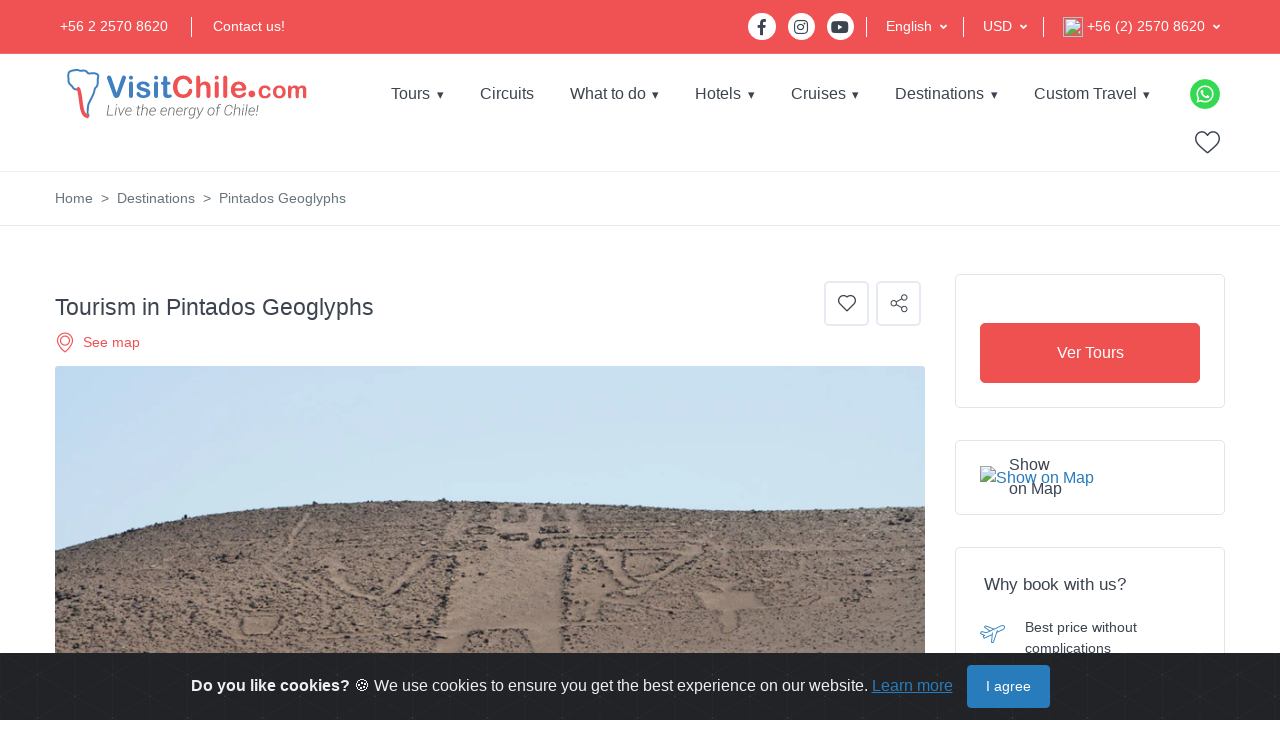

--- FILE ---
content_type: text/html; charset=UTF-8
request_url: https://www.visitchile.com/en/pintados-geoglyphs/
body_size: 32854
content:
<!DOCTYPE html>
<html lang="en">
    <head>
        <link rel="canonical" href="https://www.visitchile.com/en/pintados-geoglyphs/">
<script type="application/ld+json">
{
  "@context": "https://schema.org",
  "@type": "TravelAgency",
  "name": "VisitChile.com",
  "url": "https://www.visitchile.com/en/",
  "logo": "https://www.visitchile.com/img/es_logo-desktop.svg",
  "description": "VisitChile.com is a leading inbound tour operator and travel agency in Chile. We offer hotels, tours, travel packages, and unique experiences throughout the country.",
  "telephone": "+56 2 2570 8620",
  "email": "sales@visitchile.com",
  "address": {
    "@type": "PostalAddress",
    "streetAddress": "Av. Kennedy 5600, Office 507",
    "addressLocality": "Santiago",
    "addressRegion": "Metropolitan Region",
    "postalCode": "7630000",
    "addressCountry": "CL"
  },
  "sameAs": [
    "https://www.facebook.com/visitchilecom",
    "https://www.instagram.com/visitchilecom",
    "https://www.youtube.com/@VisitChilecom-jq3mm"
  ],
  "memberOf": [
    {
      "@type": "Organization",
      "name": "Sernatur"
    },
    {
      "@type": "Organization",
      "name": "USTOA"
    }
  ],
  "foundingDate": "2002",
  "aggregateRating": {
    "@type": "AggregateRating",
    "ratingValue": "4.7",
    "reviewCount":2091
}
}
</script>
<!-- Google tag (gtag.js) -->
<script>
  setTimeout(function() {
    var gtagScript = document.createElement('script');
    gtagScript.src = "https://www.googletagmanager.com/gtag/js?id=G-W7MCHXNCLN";
    gtagScript.async = true;
    document.head.appendChild(gtagScript);
  }, 10000); 

  setTimeout(function() {
    window.dataLayer = window.dataLayer || [];
    function gtag(){dataLayer.push(arguments);}
    gtag('js', new Date());
    gtag('config', 'G-W7MCHXNCLN');
  }, 10000); 
</script>


<meta charset="UTF-8">
<title>Pintados Geoglyphs – Pica Oasis and Mamiña Hotsprings Chile</title>
<base href="https://www.visitchile.com" />

<link rel="alternate" href="https://www.visitchile.com.br/geoglifos-de-pintados/" hreflang="pt-br" />
<link rel="alternate" href="https://www.visitchile.com/es/geoglifos-de-pintados/" hreflang="es" />
<link rel="alternate" href="https://www.visitchile.com/en/pintados-geoglyphs/" hreflang="en" />

<meta name="keywords" content="pintados geoglyphs,pica oasis,mamiña hotsprings,chile,humberstone saltpeter office,la tirana catholic sanctuary,huasco lagoon" />
<meta name="description" content="Pintados Geolyphs is located in the area of Pica Oasis and Mamiña Hotsprings, near Iquique city. It’s a great tourist attraction because you can enjoy archaeological and anthropology of this place." />

<meta property="og:type" content="website" />
<meta property="og:title" content="Pintados Geoglyphs – Pica Oasis and Mamiña Hotsprings Chile" />
<meta property="og:url" content="" />
<meta property="og:image" content="https://i3.visitchile.com/img/GalleryContent/285/Geoglifos_de_Pintados.jpg" />
<meta property="og:site_name" content="VisitChile.com" />
<meta property="og:description" content="Pintados Geolyphs is located in the area of Pica Oasis and Mamiña Hotsprings, near Iquique city. It’s a great tourist attraction because you can enjoy archaeological and anthropology of this place." />

<meta http-equiv="X-UA-Compatible" content="IE=edge, chrome=1" />
<meta name="theme-color" content="#F05253" />
<meta name="viewport" content="width=device-width, initial-scale=1, shrink-to-fit=no" />
<link rel="preload" href="https://images.visitchile.com/assets/homes/home.webp" as="image">
<link rel="stylesheet" href="/template/assets/css/all.min.css" type="text/css" /><link css="" rel="stylesheet" href="https://unpkg.com/purecss@2.0.6/build/pure-min.css">

<link rel="stylesheet" href="/template/assets/css/custom.css" type="text/css" />
<!-- Google Fonts -->
<link href="https://fonts.googleapis.com/css?family=Lato&display=swap" rel="stylesheet">


        <link rel="shortcut icon" href="https://www.visitchile.com/favicon.ico">

<link rel="preload" href="https://www.visitchile.com/template/assets/webfonts/fa-brands-400.woff2" as="font" type="font/woff2" crossorigin>
<link rel="preload" href="https://www.visitchile.com/template/assets/fonts/mytravel.woff2" as="font" type="font/woff2" crossorigin>
<link rel="preload" href="https://www.visitchile.com/template/assets/webfonts/fa-solid-900.woff2" as="font" type="font/woff2" crossorigin>

        <script type="application/ld+json">
{
  "@context": "https://schema.org",
  "@type": ["TouristDestination"],
  "name": "Pintados Geoglyphs",
  "description": "Pintados Geolyphs is located in the area of Pica Oasis and Mamiña Hotsprings, near Iquique city. It’s a great tourist attraction because you can enjoy archaeological and anthropology of this place.",
  "url": "http://www.visitchile.com/en/pintados-geoglyphs/",
  "image": [
    "https://images.visitchile.com/destinos/285_Geoglifos_de_Pintados.jpg"
  ],
"address": {
    "@type": "PostalAddress",
    "addressCountry": "CL",
    "addressRegion": "Tarapacá"
  }
,
  "geo": {
    "@type": "GeoCoordinates",
    "latitude": "-20.6184855",
    "longitude": "-69.667568"
  }
}
</script>    </head>
    <body>
        <!-- ========== HEADER ========== -->
        <!-- Google Tag Manager (noscript) -->
<noscript><iframe src="https://www.googletagmanager.com/ns.html?id=GTM-WQXVDX7"
height="0" width="0" style="display:none;visibility:hidden"></iframe></noscript>
<!-- End Google Tag Manager (noscript) -->
<header id="header" class="u-header u-header--dark-nav-links-xl u-header--show-hide-xl u-header--static-xl" data-header-fix-moment="500" data-header-fix-effect="slide">
            <div class="u-header__section u-header__shadow-on-show-hide">
                
                
                
                <div class="bg-vc container-fluid u-header__hide-content u-header__topbar u-header__topbar-lg border-bottom border-color-white">
                    <div class="d-flex align-items-center">
                        <ul class="list-inline u-header__topbar-nav-divider mb-0">
                            <li class="list-inline-item mr-0"><a href="tel:+56225708620" class="u-header__navbar-link">+56 2 2570 8620</a></li>
                            <li class="list-inline-item mr-0"><a href="https://www.visitchile.com/en/contact/" class="u-header__navbar-link">Contact us!</a></li>
                        </ul>
                        <div class="ml-auto d-flex align-items-center">
                            <ul class="list-inline mb-0 mr-2 pr-1">
                                <li class="list-inline-item">
                                    <a class="btn btn-sm btn-icon btn-pill btn-white btn-bg-transparent transition-3d-hover" href="https://www.facebook.com/visitchilecom/?fref=ts" target="_blank">
                                        <span class="fab fa-facebook-f btn-icon__inner"></span>
                                    </a>
                                </li>
                                <li class="list-inline-item">
                                    <a class="btn btn-sm btn-icon btn-pill btn-white btn-bg-transparent transition-3d-hover" href="https://www.instagram.com/visitchilecom/" target="_blank">
                                        <span class="fab fa-instagram btn-icon__inner"></span>
                                    </a>
                                </li>
                                <li class="list-inline-item">
                                    <a class="btn btn-sm btn-icon btn-pill btn-white btn-bg-transparent transition-3d-hover" href="http://www.youtube.com/@VisitChilecom-jq3mm" target="_blank">
                                        <span class="fab fa-youtube btn-icon__inner"></span>
                                    </a>
                                </li>
                            </ul>
                                                        <div class="position-relative pl-3 language-switcher dropdown-connector-xl u-header__topbar-divider mr-3">
                                <a id="languageDropdownInvoker2" class="dropdown-nav-link dropdown-toggle d-flex align-items-center ml-1 py-3" href="javascript:;" role="button" aria-controls="languageDropdown3" aria-haspopup="true" aria-expanded="false" data-unfold-event="hover" data-unfold-target="#languageDropdown3" data-unfold-type="css-animation" data-unfold-duration="300" data-unfold-delay="300" data-unfold-hide-on-scroll="true" data-unfold-animation-in="slideInUp" data-unfold-animation-out="fadeOut">
                                    <span class="d-inline-block">English</span>
                                </a>
                                <div id="languageDropdown3" class="dropdown-menu dropdown-unfold dropdown-menu-right mt-0" aria-labelledby="languageDropdownInvoker3">
                                    <a class="dropdown-item" href="https://www.visitchile.com/es/geoglifos-de-pintados/">Español</a>
                                    <a class="dropdown-item" href="https://www.visitchile.com.br/geoglifos-de-pintados/">Portugues</a>
                                </div>
                            </div>
                                                        
                            
                            <div class="position-relative pl-3 language-switcher dropdown-connector-xl u-header__topbar-divider mr-3">
                                <a id="languageDropdownInvoker" class="dropdown-nav-link dropdown-toggle d-flex align-items-center ml-1 py-3" href="javascript:;" role="button" aria-controls="languageDropdown" aria-haspopup="true" aria-expanded="false" data-unfold-event="hover" data-unfold-target="#languageDropdown" data-unfold-type="css-animation" data-unfold-duration="300" data-unfold-delay="300" data-unfold-hide-on-scroll="true" data-unfold-animation-in="slideInUp" data-unfold-animation-out="fadeOut">
                                    <span class="d-inline-block">USD</span>
                                </a>
                                
                                <div id="languageDropdown" class="dropdown-menu dropdown-unfold dropdown-menu-right mt-0" aria-labelledby="languageDropdownInvoker">
                                    <a class="dropdown-item" id="btn_gral_usd">USD</a>
                                </div>
                                
                            </div>
                            <div class="position-relative pl-3 language-switcher dropdown-connector-xl u-header__topbar-divider ">
                                                                <a id="languageDropdownInvoker2" class="dropdown-nav-link dropdown-toggle d-flex align-items-center ml-1 py-3" href="javascript:;" role="button" aria-controls="languageDropdown2" aria-haspopup="true" aria-expanded="false" data-unfold-event="hover" data-unfold-target="#languageDropdown2" data-unfold-type="css-animation" data-unfold-duration="300" data-unfold-delay="300" data-unfold-hide-on-scroll="true" data-unfold-animation-in="slideInUp" data-unfold-animation-out="fadeOut">
                                    <span class="d-inline-block"><img height="20" width="20" src="https://images.visitchile.com/assets/chile.png?w=20&h=20&fit=crop&q=auto&auto=format" /> +56 (2) 2570 8620</span>
                                </a>
                                <div id="languageDropdown2" class="dropdown-menu dropdown-unfold dropdown-menu-right mt-0" aria-labelledby="languageDropdownInvoker2">
                                    
                                    <a class="dropdown-item text-left active" href="tel:+56225708620"><img class="lazyload" height="20" width="20" data-src="https://images.visitchile.com/assets/chile.png?w=20&h=20&fit=crop&q=auto&auto=format" /> +56 (2) 2570 8620</a>
                                    <a class="dropdown-item text-left" href="tel:+18009068056"><img class="lazyload" height="20" width="20" data-src="https://images.visitchile.com/assets/usa.png?w=20&h=20&fit=crop&q=auto&auto=format" /> 1-800-906-8056</a>
                                    <a class="dropdown-item text-left" href="tel:+1152194105"><img class="lazyload" height="20" width="20" data-src="https://images.visitchile.com/assets/brasil.png?w=20&h=20&fit=crop&q=auto&auto=format" /> (11) 5219-4105</a>
                                    <a class="dropdown-item text-left" href="tel:+1139587071"><img class="lazyload" height="20" width="20" data-src="https://images.visitchile.com/assets/argentina.png?w=20&h=20&fit=crop&q=auto&auto=format" /> (11) 3958-7071</a>
                                </div>
                                                            </div>
                        </div>
                    </div>
                </div>
                <!-- End Topbar -->
                <div id="logoAndNav" class="container-fluid py-xl-2 border-bottom-xl">
                    <!-- Nav -->
                    <nav class="js-mega-menu navbar navbar-expand-xl u-header__navbar u-header__navbar--no-space">

                        <!-- Logo -->
                        <a class="navbar-brand u-header__navbar-brand-default u-header__navbar-brand-center u-header__navbar-brand-text-dark-xl" href="https://www.visitchile.com/en/" aria-label="VisitChile">
                            <img class="logo-desktop" height="55" width="250" style="height:55px;" src="/img/en_logo-desktop.svg" alt="VisitChile" />
                            <img class="logo-mobile" style="height:45px;" src="/img/en_logo-desktop.svg" alt="VisitChile" />
                        </a>
                        <!-- End Logo -->

                       <!-- Responsive Toggle Button -->
                        <button type="button" class="navbar-toggler btn u-hamburger u-hamburger--primary order-2 ml-3" aria-label="Toggle navigation" aria-expanded="false" aria-controls="navBar2" data-toggle="collapse" data-target="#navBar2">
                            <span id="hamburgerTrigger" class="u-hamburger__box">
                                <span class="u-hamburger__inner"></span>
                            </span>
                        </button>
                        <!-- End Responsive Toggle Button -->
   
                        <div id="navBar2" class="navbar-collapse u-header__navbar-collapse collapse order-2 order-xl-0 position-relative ">
                            <ul class="navbar-nav u-header__navbar-nav">
                                
                                <li class="nav-item hs-has-mega-menu u-header__nav-item " data-event="hover" data-animation-in="slideInUp" data-animation-out="fadeOut" data-max-width="722px">
                                    <a id="toursMenu" class="nav-link u-header__nav-link u-header__nav-link-toggle" href="#/" aria-haspopup="true" aria-expanded="false">Tours</a>
                                    <!-- Pages - Mega Menu -->
                                    <ul id="toursSubMenu" class="hide-submenu u-header__sub-menu u-header__sub-menu-rounded u-header__sub-menu-bordered hs-sub-menu-right u-header__sub-menu--spacer" aria-labelledby="toursMenu" style="min-width: 230px;">
                                                                                <li><a class="nav-link u-header__sub-menu-nav-link " href="https://www.visitchile.com/en/tours/torres-paine-tours/" title="Tours in Torres  del Paine and Puerto Natales">Torres  del Paine and Puerto Natales</a></li>
                                                                                <li><a class="nav-link u-header__sub-menu-nav-link " href="https://www.visitchile.com/en/tours/san-pedro-atacama-tours/" title="Tours in San Pedro de Atacama">San Pedro de Atacama</a></li>
                                                                                <li><a class="nav-link u-header__sub-menu-nav-link " href="https://www.visitchile.com/en/tours/easter-island-tours/" title="Tours in Easter Island">Easter Island</a></li>
                                                                                <li><a class="nav-link u-header__sub-menu-nav-link " href="https://www.visitchile.com/en/tours/puerto-varas-tours/" title="Tours in Puerto Varas and Lakes">Puerto Varas and Lakes</a></li>
                                                                                <li><a class="nav-link u-header__sub-menu-nav-link " href="https://www.visitchile.com/en/tours/santiago-tours/" title="Tours in Santiago">Santiago</a></li>
                                                                                <li><a class="nav-link u-header__sub-menu-nav-link " href="https://www.visitchile.com/en/tours/coyhaique-carretera-austral-tours/" title="Tours in Coyhaique and Carretera Austral">Coyhaique and Carretera Austral</a></li>
                                                                                <li><a class="nav-link u-header__sub-menu-nav-link " href="https://www.visitchile.com/en/tours/arica-iquique-tours/" title="Tours in Arica and Iquique">Arica and Iquique</a></li>
                                                                                <li><a class="nav-link u-header__sub-menu-nav-link " href="https://www.visitchile.com/en/tours/copiapo-tours/" title="Tours in Copiapó">Copiapó</a></li>
                                                                                <li><a class="nav-link u-header__sub-menu-nav-link " href="https://www.visitchile.com/en/tours/la-serena-tours/" title="Tours in La Serena">La Serena</a></li>
                                                                                <li><a class="nav-link u-header__sub-menu-nav-link " href="https://www.visitchile.com/en/tours/pucon-tours/" title="Tours in Pucón">Pucón</a></li>
                                                                                <li><a class="nav-link u-header__sub-menu-nav-link " href="https://www.visitchile.com/en/tours/punta-arenas-tours/" title="Tours in Punta Arenas y Tierra del Fuego">Punta Arenas y Tierra del Fuego</a></li>
                                                                            </ul>
                                    <!-- End Pages - Mega Menu -->
                                </li>
                                
                                <li class="nav-item  u-header__nav-item " data-event="hover" data-animation-in="slideInUp" data-animation-out="fadeOut">
                                    <a id="circuitsMenu" class="nav-link u-header__nav-link u-header__nav-link-border" href="https://www.visitchile.com/en/circuits/" aria-haspopup="true" aria-expanded="false" >Circuits</a>
                                </li>
                                
                                                              
                                <li class="nav-item hs-has-sub-menu u-header__nav-item " data-event="hover" data-animation-in="slideInUp" data-animation-out="fadeOut">
                                    <a id="quehacerMenu" class="nav-link u-header__nav-link u-header__nav-link-toggle u-header__nav-link-border" href="javascript:;" aria-haspopup="true" aria-expanded="false" aria-labelledby="quehacerSubMenu">What to do</a>
                                    <!-- Yacht Submenu -->
                                    <ul id="quehacerSubMenu" class="hide-submenu u-header__sub-menu u-header__sub-menu-rounded u-header__sub-menu-bordered hs-sub-menu-right u-header__sub-menu--spacer" aria-labelledby="quehacerMenu" style="min-width: 230px;">
                                                                                <li><a class="nav-link u-header__sub-menu-nav-link" href="https://www.visitchile.com/en/what-to-do-chile/adventure-sports/">Adventure and Sports</a></li>
                                                                                <li><a class="nav-link u-header__sub-menu-nav-link" href="https://www.visitchile.com/en/what-to-do-chile/luxury-trips/">Luxury Trips</a></li>
                                                                                <li><a class="nav-link u-header__sub-menu-nav-link" href="https://www.visitchile.com/en/what-to-do-chile/termal-wellness/">Thermal Baths and Wellness</a></li>
                                                                                <li><a class="nav-link u-header__sub-menu-nav-link" href="https://www.visitchile.com/en/what-to-do-chile/cruises-sailing/">Cruises and Sailing</a></li>
                                                                                <li><a class="nav-link u-header__sub-menu-nav-link" href="https://www.visitchile.com/en/what-to-do-chile/wine-tours/">Wine Tours</a></li>
                                                                                <li><a class="nav-link u-header__sub-menu-nav-link" href="https://www.visitchile.com/en/what-to-do-chile/heritage-culture/">Heritage and Culture</a></li>
                                                                                <li><a class="nav-link u-header__sub-menu-nav-link" href="https://www.visitchile.com/en/what-to-do-chile/nature-tourism/">Nature Tourism</a></li>
                                                                                
                                    </ul>
                                    <!-- End Yacht Submenu -->
                                </li>
                              
                                <li class="nav-item hs-has-sub-menu u-header__nav-item " data-event="hover" data-animation-in="slideInUp" data-animation-out="fadeOut">
                                    <a id="hotelesMenu" class="nav-link u-header__nav-link u-header__nav-link-toggle u-header__nav-link-border" href="javascript:;" aria-haspopup="true" aria-expanded="false" aria-labelledby="hotelesSubMenu">Hotels</a>
                                    <!-- Yacht Submenu -->
                                    <ul id="hotelesSubMenu" class="hide-submenu u-header__sub-menu u-header__sub-menu-rounded u-header__sub-menu-bordered hs-sub-menu-right u-header__sub-menu--spacer" aria-labelledby="hotelesMenu" style="min-width: 230px;">
                                        
                                        <li><a class="nav-link u-header__sub-menu-nav-link" href="https://www.visitchile.com/en/hotels/">Hotels</a></li>
                                        <li><a class="nav-link u-header__sub-menu-nav-link" href="https://www.visitchile.com/en/experience-hotels/">Luxury Experiences</a></li>
                                        
                                    </ul>
                                    <!-- End Yacht Submenu -->
                                </li>
                                
                                <!-- Yacht -->
                                <li class="nav-item hs-has-sub-menu u-header__nav-item " data-event="hover" data-animation-in="slideInUp" data-animation-out="fadeOut">
                                    <a id="crucerosMenu" class="nav-link u-header__nav-link u-header__nav-link-toggle u-header__nav-link-border" href="#/" aria-haspopup="true" aria-expanded="false" aria-labelledby="crucerosSubMenu">Cruises</a>
                                    <!-- Yacht Submenu -->
                                    <ul id="crucerosSubMenu" class="hide-submenu u-header__sub-menu u-header__sub-menu-rounded u-header__sub-menu-bordered hs-sub-menu-right u-header__sub-menu--spacer" aria-labelledby="crucerosMenu" style="min-width: 230px;">
                                                                                <li><a class="nav-link u-header__sub-menu-nav-link" href="https://www.visitchile.com/en/patagonia-cruises/skorpios-cruises/">Skorpios Cruises</a></li>
                                                                                <li><a class="nav-link u-header__sub-menu-nav-link" href="https://www.visitchile.com/en/patagonia-cruises/australis-cruises/">Australis Cruises</a></li>
                                                                            </ul>
                                    <!-- End Yacht Submenu -->
                                </li>
                                <!-- End Yacht -->
                                
                                                                <li class="nav-item hs-has-sub-menu u-header__nav-item " data-event="hover" data-animation-in="slideInUp" data-animation-out="fadeOut">
                                    <a id="destinosMenu" class="nav-link u-header__nav-link u-header__nav-link-toggle u-header__nav-link-border" href="javascript:;" aria-haspopup="true" aria-expanded="false" aria-labelledby="destinosSubMenu">Destinations</a>
                                    <!-- Yacht Submenu -->
                                    <ul id="destinosSubMenu" class="hide-submenu u-header__sub-menu u-header__sub-menu-rounded u-header__sub-menu-bordered hs-sub-menu-right u-header__sub-menu--spacer" aria-labelledby="destinosMenu" style="min-width: 230px;">
                                                                                <li><a class="nav-link u-header__sub-menu-nav-link" href="https://www.visitchile.com/en/tourist-guides/torres-del-paine-y-puerto-natales/">Torres Del Paine and Puerto Natales</a></li>
                                                                                <li><a class="nav-link u-header__sub-menu-nav-link" href="https://www.visitchile.com/en/tourist-guides/san-pedro-de-atacama/">San Pedro de Atacama</a></li>
                                                                                <li><a class="nav-link u-header__sub-menu-nav-link" href="https://www.visitchile.com/en/tourist-guides/isla-de-pascua/">Easter Island</a></li>
                                                                                <li><a class="nav-link u-header__sub-menu-nav-link" href="https://www.visitchile.com/en/tourist-guides/puerto-varas/">Puerto Varas</a></li>
                                                                                <li><a class="nav-link u-header__sub-menu-nav-link" href="https://www.visitchile.com/en/tourist-guides/santiago-and-surroundigs/">Santiago and surroundings</a></li>
                                                                                <li><a class="nav-link u-header__sub-menu-nav-link" href="https://www.visitchile.com/en/tourist-guides/ruta-del-vino/">Ruta del Vino</a></li>
                                                                                <li><a class="nav-link u-header__sub-menu-nav-link" href="https://www.visitchile.com/en/tourist-guides/punta-arenas-and-tierra-del-fuego/">Punta Arenas and Tierra del Fuego</a></li>
                                                                                <li><a class="nav-link u-header__sub-menu-nav-link" href="https://www.visitchile.com/en/tourist-guides/chiloe/">Chiloé</a></li>
                                                                                <li><a class="nav-link u-header__sub-menu-nav-link" href="https://www.visitchile.com/en/tourist-guides/valdivia/">Valdivia</a></li>
                                                                                <li><a class="nav-link u-header__sub-menu-nav-link" href="https://www.visitchile.com/en/tourist-guides/pucon-and-villarrica/">Pucón and Villarrica</a></li>
                                                                                <li><a class="nav-link u-header__sub-menu-nav-link" href="https://www.visitchile.com/en/tourist-guides/vina-del-mar-and-valparaiso/">Viña del mar and Valparaíso</a></li>
                                                                                <li><a class="nav-link u-header__sub-menu-nav-link" href="https://www.visitchile.com/en/tourist-guides/coyhaique-and-puerto-aysen/">Coyhaique and Puerto Aysén</a></li>
                                                                                <li><a class="nav-link u-header__sub-menu-nav-link" href="https://www.visitchile.com/en/tourist-guides/carretera-austral/">Carretera Austral</a></li>
                                                                            </ul>
                                </li>
                                
                                <li class="nav-item hs-has-sub-menu u-header__nav-item " data-event="hover" data-animation-in="slideInUp" data-animation-out="fadeOut">
                                    <a id="contactoMenu" class="nav-link u-header__nav-link u-header__nav-link-toggle u-header__nav-link-border" href="javascript:;" aria-haspopup="true" aria-expanded="false" aria-labelledby="contactoSubMenu">Custom Travel</a>
                                    <!-- Yacht Submenu -->
                                    <ul id="contactoSubMenu" class="hide-submenu u-header__sub-menu u-header__sub-menu-rounded u-header__sub-menu-bordered hs-sub-menu-right u-header__sub-menu--spacer" aria-labelledby="contactoMenu" style="min-width: 230px;">
                                        <li><a class="nav-link u-header__sub-menu-nav-link" href="https://www.visitchile.com/en/customized-tours/">Custom quote</a></li>
                                        <li><a class="nav-link u-header__sub-menu-nav-link" href="https://www.visitchile.com/en/groups/">Group Quote</a></li>
                                        <li><a class="nav-link u-header__sub-menu-nav-link" href="https://www.visitchile.com/en/contact/">Contact us and we will help you</a></li>
                                        
                                    </ul>
                                    <!-- End Yacht Submenu -->
                                </li>
                                
                            </ul>
                        </div>
   
                        
                        <!-- Navigation -->
                        <div id="navBar" class="navbar-collapse u-header__navbar-collapse collapse order-2 order-xl-0 position-relative ">
                            <div class="pure-menu pure-menu-horizontal">
                                <ul class="pure-menu-list">
                                    
                                    <li class="pure-menu-item pure-menu-has-children pure-menu-allow-hover">
                                        <a href="https://www.visitchile.com/en/tours/" class="pure-menu-link">Tours</a>
                                        <ul class="pure-menu-children">
                                                                                        <li class="pure-menu-item">
                                                <a href="https://www.visitchile.com/en/tours/torres-paine-tours/"
                                                   class="pure-menu-link"
                                                   title="Tours in Torres  del Paine and Puerto Natales">
                                                    Torres  del Paine and Puerto Natales                                                </a>
                                            </li>
                                                                                        <li class="pure-menu-item">
                                                <a href="https://www.visitchile.com/en/tours/san-pedro-atacama-tours/"
                                                   class="pure-menu-link"
                                                   title="Tours in San Pedro de Atacama">
                                                    San Pedro de Atacama                                                </a>
                                            </li>
                                                                                        <li class="pure-menu-item">
                                                <a href="https://www.visitchile.com/en/tours/easter-island-tours/"
                                                   class="pure-menu-link"
                                                   title="Tours in Easter Island">
                                                    Easter Island                                                </a>
                                            </li>
                                                                                        <li class="pure-menu-item">
                                                <a href="https://www.visitchile.com/en/tours/puerto-varas-tours/"
                                                   class="pure-menu-link"
                                                   title="Tours in Puerto Varas and Lakes">
                                                    Puerto Varas and Lakes                                                </a>
                                            </li>
                                                                                        <li class="pure-menu-item">
                                                <a href="https://www.visitchile.com/en/tours/santiago-tours/"
                                                   class="pure-menu-link"
                                                   title="Tours in Santiago">
                                                    Santiago                                                </a>
                                            </li>
                                                                                        <li class="pure-menu-item">
                                                <a href="https://www.visitchile.com/en/tours/coyhaique-carretera-austral-tours/"
                                                   class="pure-menu-link"
                                                   title="Tours in Coyhaique and Carretera Austral">
                                                    Coyhaique and Carretera Austral                                                </a>
                                            </li>
                                                                                        <li class="pure-menu-item">
                                                <a href="https://www.visitchile.com/en/tours/arica-iquique-tours/"
                                                   class="pure-menu-link"
                                                   title="Tours in Arica and Iquique">
                                                    Arica and Iquique                                                </a>
                                            </li>
                                                                                        <li class="pure-menu-item">
                                                <a href="https://www.visitchile.com/en/tours/copiapo-tours/"
                                                   class="pure-menu-link"
                                                   title="Tours in Copiapó">
                                                    Copiapó                                                </a>
                                            </li>
                                                                                        <li class="pure-menu-item">
                                                <a href="https://www.visitchile.com/en/tours/la-serena-tours/"
                                                   class="pure-menu-link"
                                                   title="Tours in La Serena">
                                                    La Serena                                                </a>
                                            </li>
                                                                                        <li class="pure-menu-item">
                                                <a href="https://www.visitchile.com/en/tours/pucon-tours/"
                                                   class="pure-menu-link"
                                                   title="Tours in Pucón">
                                                    Pucón                                                </a>
                                            </li>
                                                                                        <li class="pure-menu-item">
                                                <a href="https://www.visitchile.com/en/tours/punta-arenas-tours/"
                                                   class="pure-menu-link"
                                                   title="Tours in Punta Arenas y Tierra del Fuego">
                                                    Punta Arenas y Tierra del Fuego                                                </a>
                                            </li>
                                                                                    </ul>
                                    </li>
                                    <li class="pure-menu-item">
                                        <a href="https://www.visitchile.com/en/circuits/"
                                           class="pure-menu-link">
                                            Circuits                                        </a>
                                    </li>
                                    <li class="pure-menu-item pure-menu-has-children pure-menu-allow-hover ">
                                        <a href="https://www.visitchile.com/en/what-to-do-chile/" class="pure-menu-link">What to do</a>
                                        <ul class="pure-menu-children">
                                                                                        <li class="pure-menu-item">
                                                <a href="https://www.visitchile.com/en/what-to-do-chile/adventure-sports/"
                                                   class="pure-menu-link"
                                                   title="Tours in Adventure and Sports">
                                                    Adventure and Sports                                                </a>
                                            </li>
                                                                                        <li class="pure-menu-item">
                                                <a href="https://www.visitchile.com/en/what-to-do-chile/luxury-trips/"
                                                   class="pure-menu-link"
                                                   title="Tours in Luxury Trips">
                                                    Luxury Trips                                                </a>
                                            </li>
                                                                                        <li class="pure-menu-item">
                                                <a href="https://www.visitchile.com/en/what-to-do-chile/termal-wellness/"
                                                   class="pure-menu-link"
                                                   title="Tours in Thermal Baths and Wellness">
                                                    Thermal Baths and Wellness                                                </a>
                                            </li>
                                                                                        <li class="pure-menu-item">
                                                <a href="https://www.visitchile.com/en/what-to-do-chile/cruises-sailing/"
                                                   class="pure-menu-link"
                                                   title="Tours in Cruises and Sailing">
                                                    Cruises and Sailing                                                </a>
                                            </li>
                                                                                        <li class="pure-menu-item">
                                                <a href="https://www.visitchile.com/en/what-to-do-chile/wine-tours/"
                                                   class="pure-menu-link"
                                                   title="Tours in Wine Tours">
                                                    Wine Tours                                                </a>
                                            </li>
                                                                                        <li class="pure-menu-item">
                                                <a href="https://www.visitchile.com/en/what-to-do-chile/heritage-culture/"
                                                   class="pure-menu-link"
                                                   title="Tours in Heritage and Culture">
                                                    Heritage and Culture                                                </a>
                                            </li>
                                                                                        <li class="pure-menu-item">
                                                <a href="https://www.visitchile.com/en/what-to-do-chile/nature-tourism/"
                                                   class="pure-menu-link"
                                                   title="Tours in Nature Tourism">
                                                    Nature Tourism                                                </a>
                                            </li>
                                                                                    </ul>
                                    </li>
                                    <li class="pure-menu-item pure-menu-has-children pure-menu-allow-hover">
                                        <a href="#" class="pure-menu-link">Hotels</a>
                                        <ul class="pure-menu-children">
                                            <li class="pure-menu-item">
                                                <a href="https://www.visitchile.com/en/hotels/"
                                                   class="pure-menu-link"
                                                   title="Tours in Nature Tourism">
                                                    Hotels                                                </a>
                                            </li>
                                            <li class="pure-menu-item">
                                                <a href="https://www.visitchile.com/en/experience-hotels/"
                                                   class="pure-menu-link"
                                                   title="Tours in Nature Tourism">
                                                    Luxury Experiences                                                </a>
                                            </li>
                                            
                                        </ul>
                                    </li>
                                    <li class="pure-menu-item pure-menu-has-children pure-menu-allow-hover">
                                        <a href="https://www.visitchile.com/en/patagonia-cruises/" class="pure-menu-link">Cruises</a>
                                        <ul class="pure-menu-children">
                                                                                        <li class="pure-menu-item">
                                                <a href="https://www.visitchile.com/en/patagonia-cruises/skorpios-cruises/"
                                                   class="pure-menu-link"
                                                   title="Tours in Skorpios Cruises">
                                                    Skorpios Cruises                                                </a>
                                            </li>
                                                                                        <li class="pure-menu-item">
                                                <a href="https://www.visitchile.com/en/patagonia-cruises/australis-cruises/"
                                                   class="pure-menu-link"
                                                   title="Tours in Australis Cruises">
                                                    Australis Cruises                                                </a>
                                            </li>
                                                                                    </ul>
                                    </li>
                                                                        <li class="pure-menu-item pure-menu-has-children pure-menu-allow-hover">
                                        <a href="https://www.visitchile.com/en/destinations/" class="pure-menu-link">Destinations</a>
                                        <ul class="pure-menu-children">
                                                                                        <li class="pure-menu-item">
                                                <a href="https://www.visitchile.com/en/tourist-guides/torres-del-paine-y-puerto-natales/"
                                                   class="pure-menu-link"
                                                   title="Torres Del Paine and Puerto Natales">
                                                    Torres Del Paine and Puerto Natales                                                </a>
                                            </li>
                                                                                        <li class="pure-menu-item">
                                                <a href="https://www.visitchile.com/en/tourist-guides/san-pedro-de-atacama/"
                                                   class="pure-menu-link"
                                                   title="San Pedro de Atacama">
                                                    San Pedro de Atacama                                                </a>
                                            </li>
                                                                                        <li class="pure-menu-item">
                                                <a href="https://www.visitchile.com/en/tourist-guides/isla-de-pascua/"
                                                   class="pure-menu-link"
                                                   title="Easter Island">
                                                    Easter Island                                                </a>
                                            </li>
                                                                                        <li class="pure-menu-item">
                                                <a href="https://www.visitchile.com/en/tourist-guides/puerto-varas/"
                                                   class="pure-menu-link"
                                                   title="Puerto Varas">
                                                    Puerto Varas                                                </a>
                                            </li>
                                                                                        <li class="pure-menu-item">
                                                <a href="https://www.visitchile.com/en/tourist-guides/santiago-and-surroundigs/"
                                                   class="pure-menu-link"
                                                   title="Santiago and surroundings">
                                                    Santiago and surroundings                                                </a>
                                            </li>
                                                                                        <li class="pure-menu-item">
                                                <a href="https://www.visitchile.com/en/tourist-guides/ruta-del-vino/"
                                                   class="pure-menu-link"
                                                   title="Ruta del Vino">
                                                    Ruta del Vino                                                </a>
                                            </li>
                                                                                        <li class="pure-menu-item">
                                                <a href="https://www.visitchile.com/en/tourist-guides/punta-arenas-and-tierra-del-fuego/"
                                                   class="pure-menu-link"
                                                   title="Punta Arenas and Tierra del Fuego">
                                                    Punta Arenas and Tierra del Fuego                                                </a>
                                            </li>
                                                                                        <li class="pure-menu-item">
                                                <a href="https://www.visitchile.com/en/tourist-guides/chiloe/"
                                                   class="pure-menu-link"
                                                   title="Chiloé">
                                                    Chiloé                                                </a>
                                            </li>
                                                                                        <li class="pure-menu-item">
                                                <a href="https://www.visitchile.com/en/tourist-guides/valdivia/"
                                                   class="pure-menu-link"
                                                   title="Valdivia">
                                                    Valdivia                                                </a>
                                            </li>
                                                                                        <li class="pure-menu-item">
                                                <a href="https://www.visitchile.com/en/tourist-guides/pucon-and-villarrica/"
                                                   class="pure-menu-link"
                                                   title="Pucón and Villarrica">
                                                    Pucón and Villarrica                                                </a>
                                            </li>
                                                                                        <li class="pure-menu-item">
                                                <a href="https://www.visitchile.com/en/tourist-guides/vina-del-mar-and-valparaiso/"
                                                   class="pure-menu-link"
                                                   title="Viña del mar and Valparaíso">
                                                    Viña del mar and Valparaíso                                                </a>
                                            </li>
                                                                                        <li class="pure-menu-item">
                                                <a href="https://www.visitchile.com/en/tourist-guides/coyhaique-and-puerto-aysen/"
                                                   class="pure-menu-link"
                                                   title="Coyhaique and Puerto Aysén">
                                                    Coyhaique and Puerto Aysén                                                </a>
                                            </li>
                                                                                        <li class="pure-menu-item">
                                                <a href="https://www.visitchile.com/en/tourist-guides/carretera-austral/"
                                                   class="pure-menu-link"
                                                   title="Carretera Austral">
                                                    Carretera Austral                                                </a>
                                            </li>
                                                                                        
                                        </ul>
                                    </li>
                                    
                                    <li class="pure-menu-item pure-menu-has-children pure-menu-allow-hover">
                                        <a href="#" class="pure-menu-link">Custom Travel</a>
                                        <ul class="pure-menu-children">
                                            <li class="pure-menu-item">
                                                <a href="https://www.visitchile.com/en/customized-tours/"
                                                   class="pure-menu-link"
                                                   title="Tours in Australis Cruises">
                                                    Custom quote                                                </a>
                                            </li>
                                            <li class="pure-menu-item">
                                                <a href="https://www.visitchile.com/en/groups/"
                                                   class="pure-menu-link"
                                                   title="Tours in Australis Cruises">
                                                    Group Quote                                                </a>
                                            </li>
                                            <li class="pure-menu-item">
                                                <a href="https://www.visitchile.com/en/contact/"
                                                   class="pure-menu-link"
                                                   title="Tours in Australis Cruises">
                                                    Contact us and we will help you                                                </a>
                                            </li>
                                        </ul>
                                    </li>
                                </ul>
                            </div>
                        </div>
                        <!-- End Navigation -->
                        
                        <div class="pl-2 pl-md-4 ml-auto shopping-cart d-xl-block d-sm-block">
                            <a href="https://wa.me/56966338997?text=" target="_blank" class="btn-text-dark py-4 position-relative" >
                                <img src="/img/whatsapp.png" width="30" />
                            </a>
                        </div>
                        
                        <!--<div class="pl-2 pl-md-4 ml-auto shopping-cart d-xl-block d-sm-block">
                            <a href="https://www.visitchile.com/en/shopping/cart" class="btn-text-dark py-4 position-relative" >
                                <span class="flaticon-shopping-basket font-size-25"></span>
                            </a>
                        </div>-->
                        
                        <div class="pl-2 pl-md-4 ml-auto shopping-cart d-xl-block d-sm-block">
                           
                            <a id="FavoritosDropdownInvoker" class="btn-text-dark py-4 position-relative" href="javascript:;" role="button" aria-controls="FavoritosDropdown" aria-haspopup="true" aria-expanded="false" data-unfold-event="hover" data-unfold-target="#FavoritosDropdown" data-unfold-type="css-animation" data-unfold-duration="300" data-unfold-delay="300" data-unfold-hide-on-scroll="true" data-unfold-animation-in="slideInUp" data-unfold-animation-out="fadeOut">
                                <span class="flaticon-heart-1 font-size-25"></span>
                            </a>

                            <div id="FavoritosDropdown" class="dropdown-menu dropdown-unfold dropdown-menu-right dropdown-menu-right-fix-wd-0 p-0 mt-0 w-max-sm-100 u-unfold--css-animation font-size-16" aria-labelledby="shoppingCartDropdownInvoker" style="width: 500px; animation-duration: 300ms; right: 0px;">
                                <div class="card">
                                    <!-- Header -->
                                    <div class="card-header border-color-8 py-3 px-5">
                                        <span class="font-weight-semi-bold">Favoritos</span>
                                    </div>
                                    <!-- End Header -->
                                                                        <!-- Body -->
                                    <div class="card-body p-0" id="globalFavList">
                                        
                                    </div>
                                    <!-- End Body -->

                                 
                                                                    </div>
                            </div>
                        <!-- End Shopping Cart -->
                        </div>
                    </nav>
                    <!-- End Nav -->
                </div>
            </div>
        </header>
        <!-- ========== END HEADER ========== -->

        <!-- ========== MAIN CONTENT ========== -->
        <main id="content">
            <!-- Breadcrumb -->
            <div class="border-bottom mb-7">
                <div class="container">
                    <nav class="py-3" aria-label="breadcrumb">
                        <ol class="breadcrumb breadcrumb-no-gutter mb-0 flex-nowrap flex-xl-wrap overflow-auto overflow-xl-visble">
                            <li class="breadcrumb-item flex-shrink-0 flex-xl-shrink-1"><a href="https://www.visitchile.com/en/">Home</a></li>
                            <li class="breadcrumb-item flex-shrink-0 flex-xl-shrink-1"><a href="https://www.visitchile.com/en/destinations/">Destinations</a></li>
                            <li class="breadcrumb-item flex-shrink-0 flex-xl-shrink-1 active" aria-current="page">Pintados Geoglyphs</li>
                        </ol>
                    </nav>
                </div>
            </div>
            <!-- End Breadcrumb -->
            <div class="container">
                <div class="row">
                    <div class="col-lg-8 col-xl-9">
                        <div class="d-block d-md-flex flex-center-between align-items-start mb-0">
                            <div class="mb-0">
                                <div class="mb-2 mb-md-0">
                                    <h1 class="font-size-23 font-weight-bold mb-1 mr-3">Tourism in Pintados Geoglyphs</h1>
                                </div>
                                <div class="d-block d-xl-flex flex-horizontal-centermb-2 mb-0">
                                    <div class="d-block d-md-flex flex-horizontal-center font-size-14 text-gray-1 mb-2 mb-xl-0">
                                        <i class="icon flaticon-placeholder mr-2 font-size-20 color-vc"></i> <a href="https://www.visitchile.com/en/pintados-geoglyphs/#scroll-map" class="color-vc">See map</a>
                                    </div>
                                    
                                </div>
                                
                               
                            </div>
                            <ul class="list-group list-group-borderless list-group-horizontal custom-social-share">
                                <li class="list-group-item px-1">
                                    <a id="buttonAddDesTour" tour_code="85" class="height-45 width-45 border rounded border-width-2 flex-content-center cursor-pointer">
                                        <i class="flaticon-like font-size-18 text-dark"></i>
                                    </a>
                                </li>
                                <li class="list-group-item px-1">
                                    <a class="height-45 width-45 border rounded border-width-2 flex-content-center" id="btn-share" data-modal-title="Comparte" data-modal-description="Pintados Geoglyphs" data-facebook-label="Share on Facebook" data-twitter-label="Share on Twitter" data-twitter-text="Twitter Text" data-linkedin-label="Share on LinkedIn" data-linkedin-title="LinkedIn Title" data-linkedin-summary="LinkedIn Summary" data-email-label="Share via Email" data-email-subject="">
                                        <i class="flaticon-share font-size-18 text-dark"></i>
                                    </a>
                                </li>
                            </ul>
                        </div>
                        
                        <div class="py-2 mb-4">
                            <div class="position-relative">
                                <!-- Images Carousel -->
                                <div id="sliderSyncingNav" class="js-slick-carousel u-slick mb-2"
                                    data-infinite="true"
                                    data-arrows-classes="d-none d-lg-inline-block u-slick__arrow-classic u-slick__arrow-centered--y rounded-circle"
                                    data-arrow-left-classes="flaticon-back u-slick__arrow-classic-inner u-slick__arrow-classic-inner--left ml-lg-2 ml-xl-4"
                                    data-arrow-right-classes="flaticon-next u-slick__arrow-classic-inner u-slick__arrow-classic-inner--right mr-lg-2 mr-xl-4"
                                    data-nav-for="#sliderSyncingThumb"
                                    data-lazy-load="true">
	                                                                    <div class="js-slide">
                                        <img loading="lazy" class="img-fluid border-radius-3" width="960" height="448" style="width: 100%;" src="https://images.visitchile.com/destinos/285_Geoglifos_de_Pintados.jpg?w=960&h=448&fit=crop&q=auto&auto=format" alt="Pintados Geoglyphs">
                                    </div>
                                                                        
                                </div>
                                <div class="position-absolute right-0 mr-3 mt-md-n11 mt-n9">
                                    <div class="flex-horizontal-center">
	                                                                                                                    <a class="js-fancybox btn btn-white transition-3d-hover ml-2 py-2 px-md-5 px-3 shadow-6" href="javascript:;"
                                            data-src="https://images.visitchile.com/destinos/285_Geoglifos_de_Pintados.jpg?q=auto&auto=format"
                                            data-fancybox="photoGallery"
                                            data-caption="Pintados Geoglyphs - imagen #1"
                                            data-speed="700">
                                            <i class="flaticon-gallery mr-md-2 font-size-18 text-primary"></i><span class="d-none d-md-inline">Gallery</span>
                                        </a>
                                                                            </div>
                                </div>
                                                                <!-- End Images Carousel -->
                            </div>
                        </div>
                        <div id="stickyBlockStartPoint" class="mb-4">
                            <div class="border rounded-pill js-sticky-block p-1 border-width-2 z-index-4 bg-white"
                                data-parent="#stickyBlockStartPoint"
                                data-offset-target="#logoAndNav"
                                data-sticky-view="lg"
                                data-start-point="#stickyBlockStartPoint"
                                data-end-point="#stickyBlockEndPoint"
                                data-offset-top="0"
                                data-offset-bottom="60">
                                <ul class="js-scroll-nav nav tab-nav-pill flex-nowrap tab-nav">
                                    <li class="nav-item">
                                        <a class="nav-link font-weight-medium" href="#scroll-description">
                                            <div class="d-flex flex-column flex-md-row  position-relative text-dark align-items-center">
                                                <span class="tabtext font-weight-semi-bold">Review</span>
                                            </div>
                                        </a>
                                    </li>
                                    
                                    <li class="nav-item">
                                        <a id="ver_mapa_tab" class="nav-link font-weight-medium" href="#scroll-map">
                                            <div class="d-flex flex-column flex-md-row  position-relative text-dark align-items-center">
                                                <span class="tabtext font-weight-semi-bold">Map</span>
                                            </div>
                                        </a>
                                    </li>
                               
                                    <li class="nav-item">
                                        <a class="nav-link font-weight-medium" href="#scroll-atractivos">
                                            <div class="d-flex flex-column flex-md-row  position-relative text-dark align-items-center">
                                                <span class="tabtext font-weight-semi-bold">Nearby tourist attractions</span>
                                            </div>
                                        </a>
                                    </li>
                                                                        <li class="nav-item">
                                        <a class="nav-link font-weight-medium" href="#scroll-tours">
                                            <div class="d-flex flex-column flex-md-row  position-relative text-dark align-items-center">
                                                <span class="tabtext font-weight-semi-bold">Tours</span>
                                            </div>
                                        </a>
                                    </li>
                                                                        
                                </ul>
                            </div>
                        </div>
                        <div class="border-bottom position-relative">
                            <h2 id="scroll-description" class="font-size-21 font-weight-bold text-dark mb-4">
                                Know Pintados Geoglyphs                            </h2>
                            For those who enjoy visiting archeological sites, the geoglyphs in Pintados are a fantasti place to visit. It&#39;s four kilometers long where you can see drawings made by the first inhabitants of this region. Animals, fish, human figures and geometrical ones come together with great technique, in spite of being made with common stones.                            <br />
                            <br />
                            <div class="border-bottom py-4">
                                <h2 class="font-size-21 font-weight-bold text-dark mb-4">
                                    Información del Destino:
                                </h2>
                                <ul class="list-group list-group-borderless list-group-horizontal list-group-flush no-gutters row">
                                    <li class="col-md-6 mb-3 list-group-item"><i class="fa fa-star mr-3 text-primary font-size-24"></i>Attractions:<br /><p class="mr-2 ml-6"></p></li>
                                    <li class="col-md-6 mb-3 list-group-item"><i class="fa fa-plane-departure mr-3 text-primary font-size-24"></i>When to go:<br /><p class="mr-2 ml-6">All year long.<br />
&nbsp;</p></li>
                                    <li class="col-md-6 mb-3 list-group-item"><i class="fa fa-camera mr-3 text-primary font-size-24"></i>Activities:<br /><p class="mr-2 ml-6"></p></li>
                                    <li class="col-md-6 mb-3 list-group-item"><i class="fa fa-sun mr-3 text-primary font-size-24"></i>Weather:<br /><p class="mr-2 ml-6">Desert weather. The temperature oscillates between day and night time, and the summer rain is more frequent with a high media of 0,9 milimeters. The high media temperature is 24,4&ordm;C and the lowest is 12,5&ordm;C.<br />
&nbsp;</p></li>
                                    <li class="col-md-6 mb-3 list-group-item"><i class="fa fa-map-marker-alt mr-3 text-primary font-size-24"></i>Location:<br /><p class="mr-2 ml-6"></p></li>
                                    <li class="col-md-6 mb-3 list-group-item"><i class="fa fa-glass-martini-alt mr-3 text-primary font-size-24"></i>Services;<br /><p class="mr-2 ml-6"></p></li>
                                    <li class="col-md-6 mb-3 list-group-item"><i class="fa fa-map-marked mr-3 text-primary font-size-24"></i>How to get there:<br /><p class="mr-2 ml-6"></p></li>
                                    <li class="col-md-6 mb-3 list-group-item"><i class="fa fa-tree mr-3 text-primary font-size-24"></i>Surroundings:<br /><p class="mr-2 ml-6">Huatacondo prehispanic towns, Collagua, Pintados geoglifos, La Huayca, Lagar, Huasco Lagoon, Humberstone Saltpeter Office, Pisadas de Dinosaurios, Santa Laura Saltpeter Office vestiges, La Tirana Catholic Sanctuary, Macaya, Lirima and Mami&ntilde;a Springs<br />
<br />
<br />
&nbsp;</p></li>
                                </ul>
                            </div>
                        </div>
                       
                        
                        <div class="border-bottom py-4">
                            <h2 id="scroll-map" class="font-size-21 font-weight-bold text-dark mb-4">
                                Map                            </h2>
                            <div id="ver_mapa" class="border border-color-7 rounded p-3 mb-2">
                                <a href="#">Show Pintados Geoglyphs's map</a>
                            </div>
                            <a class="btn btn-sm btn-default d-none"  style="box-shadow: 0 4px 0 #ef5050"><label style="margin: 0;"><input type="checkbox" id="chk_map_atracciones" /> Atracciones</label></a>
                            <a class="btn btn-sm btn-default d-none" style="box-shadow: 0 4px 0 #018cf3"><label style="margin: 0;"><input type="checkbox" id="chk_map_hoteles" /> Hoteles</label></a>

                            <div style="margin-top: 20px; width:100%; height: 400px;" id="GMapTerrain" class="js-g-map embed-responsive u-gmap-interactive embed-responsive-21by9 d-none"
    data-type="terrain"
    data-lat="-20.6184855"
    data-lng="-69.667568"
    data-zoom="12"
    data-title="Pintados Geoglyphs"
    data-pin-icon="https://images.visitchile.com/map/destino-principal.png"
    data-pin="true"
    data-markers-locations-hoteles='["https:\/\/images.visitchile.com\/map\/map-hotel.png","Apart Hotel Cambiaso","-33.425129","-70.611636","11","hotel"],["https:\/\/images.visitchile.com\/map\/map-hotel.png","Apart Hotel Canto del Mar","-29.91801","-71.275708","12","hotel"],["https:\/\/images.visitchile.com\/map\/map-hotel.png","Apart Hotel Col\u00f3n","-41.472927","-72.942111","14","hotel"],["https:\/\/images.visitchile.com\/map\/map-hotel.png","MR Apart ","-33.42512","-70.611545","20","hotel"],["https:\/\/images.visitchile.com\/map\/map-hotel.png","Apart Hotel Sendero del Sol","-29.913374","-71.273589","22","hotel"],["https:\/\/images.visitchile.com\/map\/map-hotel.png","Apart Hotel Tempo Rent","-33.420275","-70.610054","23","hotel"],["https:\/\/images.visitchile.com\/map\/map-hotel.png","Best Western Plus Hotel Los Espa\u00f1oles","-33.414352","-70.607704","31","hotel"],["https:\/\/images.visitchile.com\/map\/map-hotel.png","Hotel Fundador","-33.444405","-70.649343","33","hotel"],["https:\/\/images.visitchile.com\/map\/map-hotel.png","Boulevard Suites Hotel Boutique","-33.399766","-70.574305","34","hotel"],["https:\/\/images.visitchile.com\/map\/map-hotel.png","Codpa Valley Lodge","-18.832601","-69.74598","38","hotel"],["https:\/\/images.visitchile.com\/map\/map-hotel.png","Eco Lodge Casona Distante","-30.234534","-70.494906","61","hotel"],["https:\/\/images.visitchile.com\/map\/map-hotel.png","Hotel Radisson Puerto Varas","-41.318524","-72.981931","64","hotel"],["https:\/\/images.visitchile.com\/map\/map-hotel.png","Gran Hotel Vicente Costanera","-41.472489","-72.940941","65","hotel"],["https:\/\/images.visitchile.com\/map\/map-hotel.png","Gran Hotel Puc\u00f3n","-39.272248","-71.97798","66","hotel"],["https:\/\/images.visitchile.com\/map\/map-hotel.png","Hacienda Tres Lagos","-46.900789","-72.785196","69","hotel"],["https:\/\/images.visitchile.com\/map\/map-hotel.png","Hostal Alcazar","-51.730151","-72.491934","70","hotel"],["https:\/\/images.visitchile.com\/map\/map-hotel.png","Hotel Faros del Sur","-41.867404","-73.829906","71","hotel"],["https:\/\/images.visitchile.com\/map\/map-hotel.png","Hostal Truyaca","-40.587836","-73.083715","77","hotel"],["https:\/\/images.visitchile.com\/map\/map-hotel.png","Hoster\u00eda Ancud","-41.865906","-73.830947","79","hotel"],["https:\/\/images.visitchile.com\/map\/map-hotel.png","Hotel Caba\u00f1as Del Paine","-51.239459","-72.994022","80","hotel"],["https:\/\/images.visitchile.com\/map\/map-hotel.png","Hosteria de Castro","-42.484231","-73.762277","82","hotel"],["https:\/\/images.visitchile.com\/map\/map-hotel.png","Hotel Lago Grey","-51.122866","-73.116889","86","hotel"],["https:\/\/images.visitchile.com\/map\/map-hotel.png","Hoster\u00eda Lago Tyndall","-51.241393","-72.997971","87","hotel"],["https:\/\/images.visitchile.com\/map\/map-hotel.png","Hotel Las Torres Patagonia","-50.973103","-72.87514699999997","88","hotel"],["https:\/\/images.visitchile.com\/map\/map-hotel.png","Hosteria Pehoe","-51.093884","-72.986239","90","hotel"],["https:\/\/images.visitchile.com\/map\/map-hotel.png","Hotel R\u00edo Serrano","-51.238921","-72.990589","91","hotel"],["https:\/\/images.visitchile.com\/map\/map-hotel.png","Hotel Diego de Almagro San Pedro de Atacama","-22.912265782234662","-68.19868348533305","92","hotel"],["https:\/\/images.visitchile.com\/map\/map-hotel.png","Hotel & Apart Club Presidente - Pto. Montt","-41.473458","-72.944648","94","hotel"],["https:\/\/images.visitchile.com\/map\/map-hotel.png","Hotel & SPA Araucarias","-39.27582","-71.979225","97","hotel"],["https:\/\/images.visitchile.com\/map\/map-hotel.png","Hotel Noi Indigo Patagonia","-51.726975","-72.51212599999997","98","hotel"],["https:\/\/images.visitchile.com\/map\/map-hotel.png","Hotel & SPA Termas de Puyehue","-40.711199","-72.329736","99","hotel"],["https:\/\/images.visitchile.com\/map\/map-hotel.png","Hotel Agua del Desierto","-22.464246","-68.91803","100","hotel"],["https:\/\/images.visitchile.com\/map\/map-hotel.png","Hotel Altiplanico","-22.904364","-68.205603","106","hotel"],["https:\/\/images.visitchile.com\/map\/map-hotel.png","Hotel Altipl\u00e1nico Rapa Nui","-27.135936","-109.427015","107","hotel"],["https:\/\/images.visitchile.com\/map\/map-hotel.png","Hotel Altipl\u00e1nico San Alfonso","-33.723911","-70.324994","108","hotel"],["https:\/\/images.visitchile.com\/map\/map-hotel.png","Hotel Altipl\u00e1nico Sur","-51.733407","-72.491312","109","hotel"],["https:\/\/images.visitchile.com\/map\/map-hotel.png","Hotel Alto Atacama","-22.89490046466834","-68.20930865915096","110","hotel"],["https:\/\/images.visitchile.com\/map\/map-hotel.png","Hotel Antofagasta","-23.645232","-70.400707","113","hotel"],["https:\/\/images.visitchile.com\/map\/map-hotel.png","Hotel Antumalal","-39.282164","-71.985254","114","hotel"],["https:\/\/images.visitchile.com\/map\/map-hotel.png","Hotel Aqua Terra","-51.728464","-72.509787","116","hotel"],["https:\/\/images.visitchile.com\/map\/map-hotel.png","Panamericana Hotel Arica","-18.489968","-70.328304","117","hotel"],["https:\/\/images.visitchile.com\/map\/map-hotel.png","Hotel Atton El Bosque","-33.417007","-70.600612","120","hotel"],["https:\/\/images.visitchile.com\/map\/map-hotel.png","Hotel Atton Las Condes","-33.406649","-70.576231","121","hotel"],["https:\/\/images.visitchile.com\/map\/map-hotel.png","Hotel Awasi","-22.914499","-68.20007800000002","123","hotel"],["https:\/\/images.visitchile.com\/map\/map-hotel.png","Hotel Bellavista","-41.318979","-72.980949","128","hotel"],["https:\/\/images.visitchile.com\/map\/map-hotel.png","Hotel Blanco Encalada","-27.102934","-70.853727","129","hotel"],["https:\/\/images.visitchile.com\/map\/map-hotel.png","Hotel Borde Lago","-41.328325","-72.957888","131","hotel"],["https:\/\/images.visitchile.com\/map\/map-hotel.png","Hotel Bories House","-51.689691","-72.537661","132","hotel"],["https:\/\/images.visitchile.com\/map\/map-hotel.png","Hotel Boutique Acontraluz","-33.043347","-71.629609","133","hotel"],["https:\/\/images.visitchile.com\/map\/map-hotel.png","Hotel Caba\u00f1as del Lago","-41.313383","-72.981341","134","hotel"],["https:\/\/images.visitchile.com\/map\/map-hotel.png","Hotel Caba\u00f1as El Mirador de Guadal","-46.834714","-72.688122","136","hotel"],["https:\/\/images.visitchile.com\/map\/map-hotel.png","Hotel Cabo de Hornos","-53.162838","-70.906754","138","hotel"],["https:\/\/images.visitchile.com\/map\/map-hotel.png","Hotel Caesar Business","-33.443071","-70.645319","139","hotel"],["https:\/\/images.visitchile.com\/map\/map-hotel.png","Hotel Campanario del Mar","-29.924133","-71.277559","140","hotel"],["https:\/\/images.visitchile.com\/map\/map-hotel.png","Hotel Carpa Manzano","-53.156714","-70.898777","141","hotel"],["https:\/\/images.visitchile.com\/map\/map-hotel.png","Hotel Noi Casa Atacama","-22.915186","-68.200309","142","hotel"],["https:\/\/images.visitchile.com\/map\/map-hotel.png","Hotel Casa Higueras","-33.041034","-71.630366","143","hotel"],["https:\/\/images.visitchile.com\/map\/map-hotel.png","Hotel Casa Kalfu","-41.324232","-72.975805","144","hotel"],["https:\/\/images.visitchile.com\/map\/map-hotel.png","Hotel Casa Molino","-41.284394","-72.980579","145","hotel"],["https:\/\/images.visitchile.com\/map\/map-hotel.png","Hotel Casino Talca","-35.427574","-71.626831","146","hotel"],["https:\/\/images.visitchile.com\/map\/map-hotel.png","Easter Island Ecolodge","-27.149393","-109.426446","149","hotel"],["https:\/\/images.visitchile.com\/map\/map-hotel.png","Hotel Club La Serena","-29.911087","-71.274061","152","hotel"],["https:\/\/images.visitchile.com\/map\/map-hotel.png","Park Inn By Radisson Puerto Varas","-41.315103","-72.98619","153","hotel"],["https:\/\/images.visitchile.com\/map\/map-hotel.png","Hotel Concorde","-18.476719","-70.318229","155","hotel"],["https:\/\/images.visitchile.com\/map\/map-hotel.png","Hotel Conference Town","-32.966133","-71.5293","157","hotel"],["https:\/\/images.visitchile.com\/map\/map-hotel.png","Hotel Costa Real","-29.905544","-71.254422","159","hotel"],["https:\/\/images.visitchile.com\/map\/map-hotel.png","Hotel Costaustralis","-51.728623","-72.51322","160","hotel"],["https:\/\/images.visitchile.com\/map\/map-hotel.png","Hotel Crowne Plaza","-33.438586","-70.636677","161","hotel"],["https:\/\/images.visitchile.com\/map\/map-hotel.png","Hotel Cumbres De Puerto Varas","-41.322766","-72.975783","162","hotel"],["https:\/\/images.visitchile.com\/map\/map-hotel.png","Hotel Da Vinci Valpara\u00edso","-33.041128","-71.628553","163","hotel"],["https:\/\/images.visitchile.com\/map\/map-hotel.png","Hotel de la Bah\u00eda","-29.946828","-71.291785","165","hotel"],["https:\/\/images.visitchile.com\/map\/map-hotel.png","Hotel del Desierto","-23.662774","-70.402048","166","hotel"],["https:\/\/images.visitchile.com\/map\/map-hotel.png","Hotel del Mar","-33.01865","-71.560907","168","hotel"],["https:\/\/images.visitchile.com\/map\/map-hotel.png","Hotel Valle De Azapa","-18.489499","-70.285496","169","hotel"],["https:\/\/images.visitchile.com\/map\/map-hotel.png","Hotel Diego de Almagro - Calama","-22.464995","-68.925208","170","hotel"],["https:\/\/images.visitchile.com\/map\/map-hotel.png","Hotel Diego de Almagro - Costanera","-23.65957","-70.40311","171","hotel"],["https:\/\/images.visitchile.com\/map\/map-hotel.png","Hotel Diego de Almagro Aeropuerto","-33.428415","-70.781929","172","hotel"],["https:\/\/images.visitchile.com\/map\/map-hotel.png","Hotel Diego de Almagro Centro","-33.445023","-70.657057","173","hotel"],["https:\/\/images.visitchile.com\/map\/map-hotel.png","Hotel Diego de Almagro Centro","-23.648957","-70.396657","174","hotel"],["https:\/\/images.visitchile.com\/map\/map-hotel.png","Hotel Diego de Almagro Concepci\u00f3n","-36.833126","-73.054276","175","hotel"],["https:\/\/images.visitchile.com\/map\/map-hotel.png","Hotel Diego de Almagro Lomas Verdes","-36.792198","-73.063223","176","hotel"],["https:\/\/images.visitchile.com\/map\/map-hotel.png","Hotel Diego de Almagro Los Angeles","-37.460952","-72.327332","177","hotel"],["https:\/\/images.visitchile.com\/map\/map-hotel.png","Hotel Diego de Almagro Puerto Montt","-41.466986","-72.931736","178","hotel"],["https:\/\/images.visitchile.com\/map\/map-hotel.png","Hotel Diego de Almagro Punta Arenas","-53.163134","-70.896492","179","hotel"],["https:\/\/images.visitchile.com\/map\/map-hotel.png","Hotel Diego de Almagro Talca","-35.424203","-71.647768","180","hotel"],["https:\/\/images.visitchile.com\/map\/map-hotel.png","Hotel Diego de Almagro Valpara\u00edso","-33.043727","-71.619873","181","hotel"],["https:\/\/images.visitchile.com\/map\/map-hotel.png","Hotel Diego de Vel\u00e1zquez","-33.42385721733704","-70.60994625091558","182","hotel"],["https:\/\/images.visitchile.com\/map\/map-hotel.png","Hotel Director","-33.403049","-70.595629","183","hotel"],["https:\/\/images.visitchile.com\/map\/map-hotel.png","Hotel Director El Golf","-33.416613","-70.598563","184","hotel"],["https:\/\/images.visitchile.com\/map\/map-hotel.png","Hotel Don Luis","-41.47152","-72.939278","185","hotel"],["https:\/\/images.visitchile.com\/map\/map-hotel.png","Hotel Eberhard","-51.725739","-72.511632","189","hotel"],["https:\/\/images.visitchile.com\/map\/map-hotel.png","Hotel El Barranco","-43.185841","-71.872215","192","hotel"],["https:\/\/images.visitchile.com\/map\/map-hotel.png","Hotel Eurotel El Bosque","-33.416317","-70.600709","200","hotel"],["https:\/\/images.visitchile.com\/map\/map-hotel.png","Hotel Explora Atacama","-22.917641268605816","-68.20529092209546","201","hotel"],["https:\/\/images.visitchile.com\/map\/map-hotel.png","Hotel Explora Patagonia","-51.116101","-72.99155999999999","202","hotel"],["https:\/\/images.visitchile.com\/map\/map-hotel.png","Hotel Explora Rapa Nui","-27.14184405958266","-109.35700226076096","203","hotel"],["https:\/\/images.visitchile.com\/map\/map-hotel.png","Hotel Four Points","-33.420186","-70.609753","205","hotel"],["https:\/\/images.visitchile.com\/map\/map-hotel.png","Hotel Four Points By Sheraton Los \u00c1ngeles","-37.468638","-72.342696","206","hotel"],["https:\/\/images.visitchile.com\/map\/map-hotel.png","Hotel Francisco de Aguirre","-29.903312","-71.253784","207","hotel"],["https:\/\/images.visitchile.com\/map\/map-hotel.png","Hotel Frontera","-38.74108","-72.589685","208","hotel"],["https:\/\/images.visitchile.com\/map\/map-hotel.png","Hotel Gala","-33.022968","-71.558558","210","hotel"],["https:\/\/images.visitchile.com\/map\/map-hotel.png","Hotel Galerias","-33.442301","-70.647669","211","hotel"],["https:\/\/images.visitchile.com\/map\/map-hotel.png","Hotel Gervasoni","-33.041281","-71.62652","215","hotel"],["https:\/\/images.visitchile.com\/map\/map-hotel.png","Hotel Gran Pac\u00edfico","-41.472409","-72.945657","217","hotel"],["https:\/\/images.visitchile.com\/map\/map-hotel.png","Hotel Gran Palace","-33.440023","-70.65336","218","hotel"],["https:\/\/images.visitchile.com\/map\/map-hotel.png","Hotel Hilton Garden Inn Santiago Airport","-33.38383","-70.757875","222","hotel"],["https:\/\/images.visitchile.com\/map\/map-hotel.png","Hotel Holiday Inn","-23.663241","-70.403572","223","hotel"],["https:\/\/images.visitchile.com\/map\/map-hotel.png","Hotel Holiday Inn Express","-36.793173","-73.063599","225","hotel"],["https:\/\/images.visitchile.com\/map\/map-hotel.png","Hotel Holiday Inn Express","-38.712225","-72.560749","226","hotel"],["https:\/\/images.visitchile.com\/map\/map-hotel.png","Hotel Holiday Inn Express","-20.229055","-70.146852","227","hotel"],["https:\/\/images.visitchile.com\/map\/map-hotel.png","Hotel Holiday Inn Express - El Golf","-33.411813","-70.602677","228","hotel"],["https:\/\/images.visitchile.com\/map\/map-hotel.png","Hotel Holiday Inn Santiago Aeropuerto","-33.397778","-70.793774","229","hotel"],["https:\/\/images.visitchile.com\/map\/map-hotel.png","Hotel InterContinental Santiago","-33.412851","-70.60294","233","hotel"],["https:\/\/images.visitchile.com\/map\/map-hotel.png","Hotel Iorana Tolache","-22.901597","-68.206987","236","hotel"],["https:\/\/images.visitchile.com\/map\/map-hotel.png","Hotel Isabel Riquelme","-36.607531","-72.103449","237","hotel"],["https:\/\/images.visitchile.com\/map\/map-hotel.png","Hotel Isla Rey Jorge","-53.164681","-70.908723","238","hotel"],["https:\/\/images.visitchile.com\/map\/map-hotel.png","Hotel Isla Seca","-32.536688","-71.468028","239","hotel"],["https:\/\/images.visitchile.com\/map\/map-hotel.png","Hotel Jos\u00e9 Nogueira","-53.161066","-70.90743","241","hotel"],["https:\/\/images.visitchile.com\/map\/map-hotel.png","Lodge Kau","-51.725101","-72.511246","242","hotel"],["https:\/\/images.visitchile.com\/map\/map-hotel.png","Hotel Kennedy","-33.402946","-70.584669","243","hotel"],["https:\/\/images.visitchile.com\/map\/map-hotel.png","Hotel Kimal","-22.911845","-68.202835","244","hotel"],["https:\/\/images.visitchile.com\/map\/map-hotel.png","Hotel La Aldea","-22.918387","-68.196462","245","hotel"],["https:\/\/images.visitchile.com\/map\/map-hotel.png","Hotel La Casa de Don Tom\u00e1s","-22.915724","-68.200153","246","hotel"],["https:\/\/images.visitchile.com\/map\/map-hotel.png","Hotel Lady Florence Dixie","-51.727281","-72.50159","249","hotel"],["https:\/\/images.visitchile.com\/map\/map-hotel.png","Hotel Las Vicu\u00f1as Lodge","-18.195781","-69.554111","252","hotel"],["https:\/\/images.visitchile.com\/map\/map-hotel.png","Hotel Leonardo Da Vinci","-33.416501","-70.586321","253","hotel"],["https:\/\/images.visitchile.com\/map\/map-hotel.png","Hotel Limar\u00ed","-30.606669","-71.134061","255","hotel"],["https:\/\/images.visitchile.com\/map\/map-hotel.png","Hotel Loberias del sur","-45.46588","-72.818069","256","hotel"],["https:\/\/images.visitchile.com\/map\/map-hotel.png","Hotel Lodge & Spa Termas de Puyuhuapi","-44.414471","-72.647309","257","hotel"],["https:\/\/images.visitchile.com\/map\/map-hotel.png","Hotel Malalhue","-39.278809","-71.961608","265","hotel"],["https:\/\/images.visitchile.com\/map\/map-hotel.png","Hotel Manavai","-27.147699","-109.427631","266","hotel"],["https:\/\/images.visitchile.com\/map\/map-hotel.png","Hotel Manoir Atkinson","-33.042104","-71.62586","267","hotel"],["https:\/\/images.visitchile.com\/map\/map-hotel.png","Hotel Manutara","-27.159336","-109.425851","269","hotel"],["https:\/\/images.visitchile.com\/map\/map-hotel.png","Hotel Marina del Rey","-33.022014","-71.559845","271","hotel"],["https:\/\/images.visitchile.com\/map\/map-hotel.png","Hotel Mart\u00edn Gusinde","-51.726151","-72.509379","272","hotel"],["https:\/\/images.visitchile.com\/map\/map-hotel.png","Hotel Melillanca","-39.813349","-73.24034","273","hotel"],["https:\/\/images.visitchile.com\/map\/map-hotel.png","Hotel Montecarlo Santiago","-33.43902","-70.64239","277","hotel"],["https:\/\/images.visitchile.com\/map\/map-hotel.png","Hotel Naguil\u00e1n","-39.830027","-73.250957","278","hotel"],["https:\/\/images.visitchile.com\/map\/map-hotel.png","MR Hotel","-33.424914","-70.611759","281","hotel"],["https:\/\/images.visitchile.com\/map\/map-hotel.png","Hotel MR Express","-33.417553","-70.598778","282","hotel"],["https:\/\/images.visitchile.com\/map\/map-hotel.png","Hotel MR Mar Suite","-32.960714","-71.547636","283","hotel"],["https:\/\/images.visitchile.com\/map\/map-hotel.png","Hotel Otai","-27.147522","-109.428012","292","hotel"],["https:\/\/images.visitchile.com\/map\/map-hotel.png","Hotel Panamericano","-33.439831","-70.655361","293","hotel"],["https:\/\/images.visitchile.com\/map\/map-hotel.png","Hotel Park Calama","-22.48908","-68.922767","295","hotel"],["https:\/\/images.visitchile.com\/map\/map-hotel.png","Hotel Enjoy de Puerto Varas (Ex Patag\u00f3nico)","-41.314225","-72.984307","296","hotel"],["https:\/\/images.visitchile.com\/map\/map-hotel.png","Hotel Playa Campanario","-29.9133","-71.272173","299","hotel"],["https:\/\/images.visitchile.com\/map\/map-hotel.png","Hotel Plaza","-53.162886","-70.909721","300","hotel"],["https:\/\/images.visitchile.com\/map\/map-hotel.png","Hotel Plaza El Bosque Park & Suites","-33.414759","-70.601937","301","hotel"],["https:\/\/images.visitchile.com\/map\/map-hotel.png","Hotel Plaza San Francisco","-33.44385","-70.648828","303","hotel"],["https:\/\/images.visitchile.com\/map\/map-hotel.png","Hotel Portillo","-32.835205","-70.129842","306","hotel"],["https:\/\/images.visitchile.com\/map\/map-hotel.png","Hotel Presidente Tulip Inn","-33.433196","-70.624226","308","hotel"],["https:\/\/images.visitchile.com\/map\/map-hotel.png","Hotel Providencia","-33.42298","-70.614098","310","hotel"],["https:\/\/images.visitchile.com\/map\/map-hotel.png","Hotel Puelche","-41.32246","-72.977167","311","hotel"],["https:\/\/images.visitchile.com\/map\/map-hotel.png","Hotel Puerta del Sol","-33.353626","-70.248755","313","hotel"],["https:\/\/images.visitchile.com\/map\/map-hotel.png","Hotel Radisson","-33.41681","-70.604893","317","hotel"],["https:\/\/images.visitchile.com\/map\/map-hotel.png","Hotel Radisson","-20.269982","-70.130056","318","hotel"],["https:\/\/images.visitchile.com\/map\/map-hotel.png","Hotel Radisson Acqua","-32.929544","-71.540844","319","hotel"],["https:\/\/images.visitchile.com\/map\/map-hotel.png","Hotel Radisson Antofagasta","-23.682121","-70.414381","320","hotel"],["https:\/\/images.visitchile.com\/map\/map-hotel.png","Hotel Regal Pacific","-33.409717","-70.571086","321","hotel"],["https:\/\/images.visitchile.com\/map\/map-hotel.png","Hotel Remota","-51.70797929474903","-72.50761211732936","322","hotel"],["https:\/\/images.visitchile.com\/map\/map-hotel.png","Hotel Rey Don Felipe","-53.160513","-70.910845","323","hotel"],["https:\/\/images.visitchile.com\/map\/map-hotel.png","Hotel Bidasoa","-33.3981","-70.585302","324","hotel"],["https:\/\/images.visitchile.com\/map\/map-hotel.png","Hotel Ritz - Carlton","-33.41621","-70.595253","325","hotel"],["https:\/\/images.visitchile.com\/map\/map-hotel.png","Hotel RP Temuco","-38.737565","-72.590446","328","hotel"],["https:\/\/images.visitchile.com\/map\/map-hotel.png","Hotel Rugendas","-33.41908","-70.596364","329","hotel"],["https:\/\/images.visitchile.com\/map\/map-hotel.png","Hotel Saltos del Paine","-51.728331","-72.510688","330","hotel"],["https:\/\/images.visitchile.com\/map\/map-hotel.png","Hotel Santa Cruz Plaza","-34.640252","-71.365594","334","hotel"],["https:\/\/images.visitchile.com\/map\/map-hotel.png","Hotel Santiago Park Plaza","-33.424054","-70.609195","337","hotel"],["https:\/\/images.visitchile.com\/map\/map-hotel.png","Hotel Sheraton Miramar","-33.021214","-71.568305","338","hotel"],["https:\/\/images.visitchile.com\/map\/map-hotel.png","Hotel Sheraton Santiago","-33.422201","-70.620718","339","hotel"],["https:\/\/images.visitchile.com\/map\/map-hotel.png","Hotel Solace","-41.320518","-72.984264","340","hotel"],["https:\/\/images.visitchile.com\/map\/map-hotel.png","Hotel Sonesta Osorno","-40.575076","-73.147101","341","hotel"],["https:\/\/images.visitchile.com\/map\/map-hotel.png","Hotel Taha Tai","-27.150668","-109.434085","344","hotel"],["https:\/\/images.visitchile.com\/map\/map-hotel.png","Hotel Termas del Huife","-39.228131","-71.649742","346","hotel"],["https:\/\/images.visitchile.com\/map\/map-hotel.png","Hotel Terrantai","-22.910818","-68.20117","349","hotel"],["https:\/\/images.visitchile.com\/map\/map-hotel.png","Hotel The Aubrey","-33.430774","-70.635344","350","hotel"],["https:\/\/images.visitchile.com\/map\/map-hotel.png","Hotel Tierra Atacama","-22.923882","-68.20749699999999","351","hotel"],["https:\/\/images.visitchile.com\/map\/map-hotel.png","Hotel Torremayor","-33.425988","-70.608058","353","hotel"],["https:\/\/images.visitchile.com\/map\/map-hotel.png","Hotel Tres Puntas","-33.35458","-70.248765","354","hotel"],["https:\/\/images.visitchile.com\/map\/map-hotel.png","Hotel Ultramar","-33.048736","-71.632705","358","hotel"],["https:\/\/images.visitchile.com\/map\/map-hotel.png","Hotel Valle Nevado","-33.353016","-70.248229","361","hotel"],["https:\/\/images.visitchile.com\/map\/map-hotel.png","Hotel W","-33.413796","-70.598263","367","hotel"],["https:\/\/images.visitchile.com\/map\/map-hotel.png","Hotel Windsor Suite","-33.440189","-70.642176","369","hotel"],["https:\/\/images.visitchile.com\/map\/map-hotel.png","Hotel y Caba\u00f1as Patagonia Green","-45.405893","-72.679775","372","hotel"],["https:\/\/images.visitchile.com\/map\/map-hotel.png","Hotel Cumbres San Pedro de Atacama ","-22.922419","-68.20803899999999","375","hotel"],["https:\/\/images.visitchile.com\/map\/map-hotel.png","Lastarria Boutique Hotel","-33.437189","-70.638785","377","hotel"],["https:\/\/images.visitchile.com\/map\/map-hotel.png","Lodge Yelcho en la Patagonia","-43.219892","-72.434728","380","hotel"],["https:\/\/images.visitchile.com\/map\/map-hotel.png","M.I. Lodge","-36.901175","-71.489325","381","hotel"],["https:\/\/images.visitchile.com\/map\/map-hotel.png","Magma Lodge","-39.291266","-72.005768","382","hotel"],["https:\/\/images.visitchile.com\/map\/map-hotel.png","Malalcahuello Thermal Resort & Spa","-38.491694","-71.585696","383","hotel"],["https:\/\/images.visitchile.com\/map\/map-hotel.png","Mallin Colorado Eco Lodge","-46.847747","-72.79953","384","hotel"],["https:\/\/images.visitchile.com\/map\/map-hotel.png","Park Plaza Apartments Lota","-33.409592","-70.588703","389","hotel"],["https:\/\/images.visitchile.com\/map\/map-hotel.png","Posada Punta de Lobos","-34.433328","-72.017924","392","hotel"],["https:\/\/images.visitchile.com\/map\/map-hotel.png","Sonesta Hotel Concepci\u00f3n","-36.77686","-73.077997","399","hotel"],["https:\/\/images.visitchile.com\/map\/map-hotel.png","Termas de Aguas Calientes","-40.73725","-72.305408","400","hotel"],["https:\/\/images.visitchile.com\/map\/map-hotel.png","Time Apartments","-33.419102","-70.597608","403","hotel"],["https:\/\/images.visitchile.com\/map\/map-hotel.png","Zero Hotel","-33.042517","-71.629679","404","hotel"],["https:\/\/images.visitchile.com\/map\/map-hotel.png","Hotel Boutique Le Reve","-33.422953","-70.61206","407","hotel"],["https:\/\/images.visitchile.com\/map\/map-hotel.png","Hotel Boutique Casa Establo","-39.307406","-72.060099","408","hotel"],["https:\/\/images.visitchile.com\/map\/map-hotel.png","Radisson Petra La Dehesa","-33.359702","-70.515522","409","hotel"],["https:\/\/images.visitchile.com\/map\/map-hotel.png","Terrace Lodge","-18.198737","-69.558209","410","hotel"],["https:\/\/images.visitchile.com\/map\/map-hotel.png","Hotel Boutique La Casona Matetic","-33.439822","-71.44941299999999","411","hotel"],["https:\/\/images.visitchile.com\/map\/map-hotel.png","Best Western Marina Las Condes","-33.407353","-70.571043","412","hotel"],["https:\/\/images.visitchile.com\/map\/map-hotel.png","Hotel Poblado Kimal","-22.915099","-68.203777","413","hotel"],["https:\/\/images.visitchile.com\/map\/map-hotel.png","Caba\u00f1as & Spa Mirador Los Volcanes","-39.232918","-71.819344","418","hotel"],["https:\/\/images.visitchile.com\/map\/map-hotel.png","Hangaroa Eco Village & Spa","-27.150844","-109.43906500000003","420","hotel"],["https:\/\/images.visitchile.com\/map\/map-hotel.png","Noi Vitacura","-33.401513","-70.59850900000004","423","hotel"],["https:\/\/images.visitchile.com\/map\/map-hotel.png","Puma Lodge By Noi","-34.35862485387174","-70.30830882375915","424","hotel"],["https:\/\/images.visitchile.com\/map\/map-hotel.png","Tierra Patagonia Hotel & Spa","-51.032758","-72.58049","425","hotel"],["https:\/\/images.visitchile.com\/map\/map-hotel.png","The Singular Patagonia","-51.691673","-72.53206","426","hotel"],["https:\/\/images.visitchile.com\/map\/map-hotel.png","Time Suites","-33.419149","-70.597687","430","hotel"],["https:\/\/images.visitchile.com\/map\/map-hotel.png","Hotel Palacio Astoreca","-33.040512","-71.628586","434","hotel"],["https:\/\/images.visitchile.com\/map\/map-hotel.png","Apartamentos Valle Blanco","-33.356024","-70.249306","435","hotel"],["https:\/\/images.visitchile.com\/map\/map-hotel.png","Time Select","-33.419647","-70.597151","445","hotel"],["https:\/\/images.visitchile.com\/map\/map-hotel.png","Hotel Diego de Almagro La Serena","-29.90581577263294","-71.27279251813889","515","hotel"],["https:\/\/images.visitchile.com\/map\/map-hotel.png","Hotel Cumbres de Vitacura","-33.403561640605616","-70.58616901642381","517","hotel"],["https:\/\/images.visitchile.com\/map\/map-hotel.png","Hotel Awasi Patagonia","-50.911087883478764","-72.63951615814238","524","hotel"],["https:\/\/images.visitchile.com\/map\/map-hotel.png","Hotel HD Natales","-51.690237996515506","-72.53454026800023","531","hotel"],["https:\/\/images.visitchile.com\/map\/map-hotel.png","Hotel Ismael","-33.436578243831825","-70.64144121205902","533","hotel"]'
    data-markers-locations-destinos='["https:\/\/images.visitchile.com\/map\/map-destination.png","Ahu Akahanga","-27.073953","-109.31739800000003","1","destino"],["https:\/\/images.visitchile.com\/map\/map-destination.png","Ahu Te Pito Kura","-27.085111","-109.301176","2","destino"],["https:\/\/images.visitchile.com\/map\/map-destination.png","Aldea de Tulor","-22.968376","-68.242545","3","destino"],["https:\/\/images.visitchile.com\/map\/map-destination.png","Ancud","-41.8734255","-73.81409150000002","4","destino"],["https:\/\/images.visitchile.com\/map\/map-destination.png","Angelmo","-41.486937","-72.96782250000001","5","destino"],["https:\/\/images.visitchile.com\/map\/map-destination.png","Antofagasta","-23.6199555","-70.40322300000003","6","destino"],["https:\/\/images.visitchile.com\/map\/map-destination.png","Araucan\u00eda Andina","-38.526081","-71.82998650000002","7","destino"],["https:\/\/images.visitchile.com\/map\/map-destination.png","Arica","-18.464951","-70.295162","8","destino"],["https:\/\/images.visitchile.com\/map\/map-destination.png","Bah\u00eda Chile","-66.2698115","-63.03955050000002","9","destino"],["https:\/\/images.visitchile.com\/map\/map-destination.png","Bahia Cisne","-27.24055","-70.95416999999998","10","destino"],["https:\/\/images.visitchile.com\/map\/map-destination.png","Bah\u00eda Fildes","-64.767678","-59.91943349999997","11","destino"],["https:\/\/images.visitchile.com\/map\/map-destination.png","Bah\u00eda Inglesa","-27.1164315","-70.876236","12","destino"],["https:\/\/images.visitchile.com\/map\/map-destination.png","Bah\u00eda Inglesa y Parque Nacional Pan de Az\u00facar","-26.426748","-70.64209","13","destino"],["https:\/\/images.visitchile.com\/map\/map-destination.png","Balneario Algarrobo","-33.363975","-71.66126500000001","14","destino"],["https:\/\/images.visitchile.com\/map\/map-destination.png","Balneario de Constituci\u00f3n","-35.325612","-72.421065","15","destino"],["https:\/\/images.visitchile.com\/map\/map-destination.png","Balneario de Maitencillo","-32.648444","-71.436628","16","destino"],["https:\/\/images.visitchile.com\/map\/map-destination.png","Balneario de Re\u00f1aca","-32.9655375","-71.5393855","17","destino"],["https:\/\/images.visitchile.com\/map\/map-destination.png","Balneario Flamenco","-26.568669","-70.682391","18","destino"],["https:\/\/images.visitchile.com\/map\/map-destination.png","Balneario Hornito","-22.907345","-70.288365","19","destino"],["https:\/\/images.visitchile.com\/map\/map-destination.png","Balneario Rocas de Santo Domingo","-33.636024","-71.623049","20","destino"],["https:\/\/images.visitchile.com\/map\/map-destination.png","Ba\u00f1os de Puritama","-22.7191655","-68.0433835","21","destino"],["https:\/\/images.visitchile.com\/map\/map-destination.png","Barrio C\u00edvico de Santiago","-33.4499465","-70.652336","22","destino"],["https:\/\/images.visitchile.com\/map\/map-destination.png","Base de las Torres del Paine","-50.9457325","-72.976041","23","destino"],["https:\/\/images.visitchile.com\/map\/map-destination.png","Cabo de Hornos y Canal Beagle","-55.4334165","-67.9044345","24","destino"],["https:\/\/images.visitchile.com\/map\/map-destination.png","Cabo Froward","-53.892428","-71.2986515","25","destino"],["https:\/\/images.visitchile.com\/map\/map-destination.png","Caj\u00f3n del Maipo","-33.635303","-70.350502","26","destino"],["https:\/\/images.visitchile.com\/map\/map-destination.png","Calama","-22.4617985","-68.920927","27","destino"],["https:\/\/images.visitchile.com\/map\/map-destination.png","Caldera","-27.066998","-70.819609","28","destino"],["https:\/\/images.visitchile.com\/map\/map-destination.png","Caleta de Papudo","-32.5053845","-71.4496035","29","destino"],["https:\/\/images.visitchile.com\/map\/map-destination.png","Caleta de Pescadores Portales","-33.031585","-71.5922035","30","destino"],["https:\/\/images.visitchile.com\/map\/map-destination.png","Camino de Inca","-26.7439045","-69.8532415","31","destino"],["https:\/\/images.visitchile.com\/map\/map-destination.png","Camino del Inca","-26.754654","-69.899139","32","destino"],["https:\/\/images.visitchile.com\/map\/map-destination.png","Canchas de Esqui Antuco","-37.4098795","-71.3662435","33","destino"],["https:\/\/images.visitchile.com\/map\/map-destination.png","Casa de Neruda","-33.442861","-71.683994","34","destino"],["https:\/\/images.visitchile.com\/map\/map-destination.png","Casa de Pablo Neruda La Chascona","-33.4310875","-70.6342085","35","destino"],["https:\/\/images.visitchile.com\/map\/map-destination.png","Castro","-42.477223","-73.777914","36","destino"],["https:\/\/images.visitchile.com\/map\/map-destination.png","Centro de Esqui Antillanca","-40.7660455","-72.1969345","37","destino"],["https:\/\/images.visitchile.com\/map\/map-destination.png","Centro de Esqui Chapa Verde","-34.058019","-70.4315685","38","destino"],["https:\/\/images.visitchile.com\/map\/map-destination.png","Centro de Esqu\u00ed EL Colorado","-33.3385225","-70.2734685","39","destino"],["https:\/\/images.visitchile.com\/map\/map-destination.png","Centro de Esqui La Parva","-33.327385","-70.276687","40","destino"],["https:\/\/images.visitchile.com\/map\/map-destination.png","Centro de Esqui Lagunillas","-33.768017","-70.218773","41","destino"],["https:\/\/images.visitchile.com\/map\/map-destination.png","Centro de Esqui Portillo","-32.837949","-70.132835","42","destino"],["https:\/\/images.visitchile.com\/map\/map-destination.png","Centro de Esqu\u00ed Termas de Chill\u00e1n","-36.89321","-71.4060685","43","destino"],["https:\/\/images.visitchile.com\/map\/map-destination.png","Centro de Esqui Valle Nevado","-33.333321","-70.2393075","44","destino"],["https:\/\/images.visitchile.com\/map\/map-destination.png","Centro de Esqu\u00ed Volc\u00e1n Osorno","-41.1107205","-72.5199795","45","destino"],["https:\/\/images.visitchile.com\/map\/map-destination.png","Centro de Esqu\u00ed Volc\u00e1n Villarrica","-39.3979495","-71.9524455","46","destino"],["https:\/\/images.visitchile.com\/map\/map-destination.png","Centro Invernal Volc\u00e1n Lonquimay","-38.38681","-71.5820215","47","destino"],["https:\/\/images.visitchile.com\/map\/map-destination.png","Cerro Castillo","-51.2674895","-72.4395565","48","destino"],["https:\/\/images.visitchile.com\/map\/map-destination.png","Cerro de la Cruz","-53.1564085","-71.0453655","49","destino"],["https:\/\/images.visitchile.com\/map\/map-destination.png","Cerro Santa Lucia","-33.4400075","-70.643353","50","destino"],["https:\/\/images.visitchile.com\/map\/map-destination.png","Chacao","-41.8273945","-73.5175035","51","destino"],["https:\/\/images.visitchile.com\/map\/map-destination.png","Chaiten","-42.926198","-72.6999235","52","destino"],["https:\/\/images.visitchile.com\/map\/map-destination.png","Chill\u00e1n y Valle Las Trancas","-36.6109765","-72.108207","53","destino"],["https:\/\/images.visitchile.com\/map\/map-destination.png","Chiu-Chiu","-22.3535665","-68.643007","54","destino"],["https:\/\/images.visitchile.com\/map\/map-destination.png","Chonchi","-42.6239485","-73.7736655","55","destino"],["https:\/\/images.visitchile.com\/map\/map-destination.png","Circuito W Base Las Torres-Valle del Frances-Lago Grey","-51.018074","-73.005524","56","destino"],["https:\/\/images.visitchile.com\/map\/map-destination.png","Circuito Largo Cordillera Paine","-50.980864","-73.022175","57","destino"],["https:\/\/images.visitchile.com\/map\/map-destination.png","Ciudad de Antofagasta","-23.6155445","-70.390091","58","destino"],["https:\/\/images.visitchile.com\/map\/map-destination.png","Concepci\u00f3n","-36.8182095","-73.0741885","59","destino"],["https:\/\/images.visitchile.com\/map\/map-destination.png","Ciudad de Copiap\u00f3","-27.387386","-70.309582","60","destino"],["https:\/\/images.visitchile.com\/map\/map-destination.png","Con-Con","-32.931794","-71.523013","61","destino"],["https:\/\/images.visitchile.com\/map\/map-destination.png","Concepci\u00f3n y Arauco","-37.0699075","-73.1648255","62","destino"],["https:\/\/images.visitchile.com\/map\/map-destination.png","Copiap\u00f3 y Volc\u00e1n Ojos del Salado","-27.420908","-69.494705","63","destino"],["https:\/\/images.visitchile.com\/map\/map-destination.png","Coquimbo","-29.9715845","-71.306591","64","destino"],["https:\/\/images.visitchile.com\/map\/map-destination.png","Cordillera de la Sal","-22.925848","-68.281295","65","destino"],["https:\/\/images.visitchile.com\/map\/map-destination.png","Cord\u00f3n Baquedano","-53.211447","-69.715118","66","destino"],["https:\/\/images.visitchile.com\/map\/map-destination.png","Costanera Puerto Natales","-51.734762","-72.505397","67","destino"],["https:\/\/images.visitchile.com\/map\/map-destination.png","Coyhaique","-45.5722335","-72.050657","68","destino"],["https:\/\/images.visitchile.com\/map\/map-destination.png","Coyhaique y Puerto Aisen","-45.504103","-72.349091","69","destino"],["https:\/\/images.visitchile.com\/map\/map-destination.png","Cueva Pali-Aike","-52.2058975","-69.2486285","70","destino"],["https:\/\/images.visitchile.com\/map\/map-destination.png","Dalcahue","-42.3764425","-73.6528585","71","destino"],["https:\/\/images.visitchile.com\/map\/map-destination.png","Desierto de Atacama","-28.3815585","-70.0179295","72","destino"],["https:\/\/images.visitchile.com\/map\/map-destination.png","Desierto Florido","-28.03317","-70.5995175","73","destino"],["https:\/\/images.visitchile.com\/map\/map-destination.png","El Ingenio","-33.768998","-70.2741335","74","destino"],["https:\/\/images.visitchile.com\/map\/map-destination.png","El Loa y Calama","-22.482249","-68.9627265","75","destino"],["https:\/\/images.visitchile.com\/map\/map-destination.png","Embalse Colb\u00fan","-35.6881715","-71.2637615","76","destino"],["https:\/\/images.visitchile.com\/map\/map-destination.png","Embalse el Yeso","-33.6510285","-70.0651785","77","destino"],["https:\/\/images.visitchile.com\/map\/map-destination.png","Estrecho de Magallanes","-52.817022","-69.6533205","78","destino"],["https:\/\/images.visitchile.com\/map\/map-destination.png","Estrecho de Magallanes y Punta Arenas","-53.2145475","-70.8178715","79","destino"],["https:\/\/images.visitchile.com\/map\/map-destination.png","Farellones","-33.352434","-70.312833","80","destino"],["https:\/\/images.visitchile.com\/map\/map-destination.png","Fiesta Religiosa La Tirana","-20.3360555","-69.6560025","81","destino"],["https:\/\/images.visitchile.com\/map\/map-destination.png","Frutillar","-41.136842","-73.026252","82","destino"],["https:\/\/images.visitchile.com\/map\/map-destination.png","Fuerte Bulnes","-53.629804","-70.9187655","83","destino"],["https:\/\/images.visitchile.com\/map\/map-destination.png","Geoglifos de Lluta","-18.423715","-70.244436","84","destino"],["https:\/\/images.visitchile.com\/map\/map-destination.png","Geyser del Tatio","-22.3354685","-68.0110575","86","destino"],["https:\/\/images.visitchile.com\/map\/map-destination.png","Glaciar Balmaceda","-51.4419675","-73.167143","87","destino"],["https:\/\/images.visitchile.com\/map\/map-destination.png","Glaciar Grey","-50.9310065","-73.2642175","88","destino"],["https:\/\/images.visitchile.com\/map\/map-destination.png","Glaciar Pio XI","-49.188534","-73.8825415","89","destino"],["https:\/\/images.visitchile.com\/map\/map-destination.png","Glaciar Serrano","-51.4136345","-73.1226825","90","destino"],["https:\/\/images.visitchile.com\/map\/map-destination.png","Glaciar Tyndall","-51.1771675","-73.3437825","91","destino"],["https:\/\/images.visitchile.com\/map\/map-destination.png","Hacienda Los Lingues","-34.520772","-70.8792725","92","destino"],["https:\/\/images.visitchile.com\/map\/map-destination.png","Iglesia de Parinacota","-18.202014","-69.268472","93","destino"],["https:\/\/images.visitchile.com\/map\/map-destination.png","Iglesia de Putre","-18.195806","-69.560355","94","destino"],["https:\/\/images.visitchile.com\/map\/map-destination.png","Iglesia de Socaire","-23.593526","-67.889242","95","destino"],["https:\/\/images.visitchile.com\/map\/map-destination.png","Iglesia San Pedro de Atacama","-22.910907","-68.200518","96","destino"],["https:\/\/images.visitchile.com\/map\/map-destination.png","Iquique","-20.2414925","-70.14101","97","destino"],["https:\/\/images.visitchile.com\/map\/map-destination.png","Isla Damas","-29.234957","-71.527047","98","destino"],["https:\/\/images.visitchile.com\/map\/map-destination.png","Isla de Chilo\u00e9","-42.6020905","-73.8638305","99","destino"],["https:\/\/images.visitchile.com\/map\/map-destination.png","Isla de Pascua","-27.1256585","-109.338813","100","destino"],["https:\/\/images.visitchile.com\/map\/map-destination.png","Isla Negra y San Antonio","-33.5918845","-71.6080285","101","destino"],["https:\/\/images.visitchile.com\/map\/map-destination.png","Isla Pan de Az\u00facar","-26.1561315","-70.6869795","102","destino"],["https:\/\/images.visitchile.com\/map\/map-destination.png","Isla Robinson Crusoe","-33.644876","-78.856945","103","destino"],["https:\/\/images.visitchile.com\/map\/map-destination.png","La Sebastiana (Casa Pablo Neruda)","-33.05352","-71.622748","104","destino"],["https:\/\/images.visitchile.com\/map\/map-destination.png","La Serena","-29.882153","-71.250458","105","destino"],["https:\/\/images.visitchile.com\/map\/map-destination.png","La Serena y Coquimbo","-29.923082","-71.278698","106","destino"],["https:\/\/images.visitchile.com\/map\/map-destination.png","Lago Balmaceda","-51.8849435","-72.327805","107","destino"],["https:\/\/images.visitchile.com\/map\/map-destination.png","Lago Blanco","-54.0713405","-69.030018","108","destino"],["https:\/\/images.visitchile.com\/map\/map-destination.png","Lago Budi","-38.884453","-73.3016395","109","destino"],["https:\/\/images.visitchile.com\/map\/map-destination.png","Lago Caburgua","-39.1312905","-71.754069","110","destino"],["https:\/\/images.visitchile.com\/map\/map-destination.png","Lago Calafqu\u00e9n","-39.532493","-72.1494485","111","destino"],["https:\/\/images.visitchile.com\/map\/map-destination.png","Lago Chungar\u00e1","-18.247934","-69.148636","112","destino"],["https:\/\/images.visitchile.com\/map\/map-destination.png","Lago del Toro","-51.212633","-72.752409","113","destino"],["https:\/\/images.visitchile.com\/map\/map-destination.png","Lago Elizalde","-45.7706305","-72.303772","114","destino"],["https:\/\/images.visitchile.com\/map\/map-destination.png","Lago General Carrera","-46.5937345","-72.26326","115","destino"],["https:\/\/images.visitchile.com\/map\/map-destination.png","Lago General Carrera y R\u00edo Baker","-46.8825","-72.46582","116","destino"],["https:\/\/images.visitchile.com\/map\/map-destination.png","Lago Grey","-51.056888","-73.1749535","117","destino"],["https:\/\/images.visitchile.com\/map\/map-destination.png","Lago Lanalhue","-37.934633","-73.3206085","118","destino"],["https:\/\/images.visitchile.com\/map\/map-destination.png","Lago Llanquihue","-41.1416605","-72.7902605","119","destino"],["https:\/\/images.visitchile.com\/map\/map-destination.png","Lago Lynch","-53.301466","-70.395627","120","destino"],["https:\/\/images.visitchile.com\/map\/map-destination.png","Lago Nordenskjold","-51.0353845","-72.9631235","121","destino"],["https:\/\/images.visitchile.com\/map\/map-destination.png","Lago Paine","-50.842612","-72.944584","122","destino"],["https:\/\/images.visitchile.com\/map\/map-destination.png","Lago Panguipulli","-39.726103","-72.2213745","123","destino"],["https:\/\/images.visitchile.com\/map\/map-destination.png","Lago Pehoe","-51.098958","-73.0324745","124","destino"],["https:\/\/images.visitchile.com\/map\/map-destination.png","Lago Puyehue","-40.674367","-72.468567","125","destino"],["https:\/\/images.visitchile.com\/map\/map-destination.png","Lago Puyehue y Osorno","-40.6321235","-72.7627945","126","destino"],["https:\/\/images.visitchile.com\/map\/map-destination.png","Lago Ranco","-40.227824","-72.4009325","127","destino"],["https:\/\/images.visitchile.com\/map\/map-destination.png","Lago Rapel","-34.174484","-71.468296","128","destino"],["https:\/\/images.visitchile.com\/map\/map-destination.png","Lago Ri\u00f1ihue","-39.8463325","-72.310982","129","destino"],["https:\/\/images.visitchile.com\/map\/map-destination.png","Lago Rupanco","-40.797957","-72.451572","130","destino"],["https:\/\/images.visitchile.com\/map\/map-destination.png","Lago Todos los Santos","-41.1369775","-72.2066115","131","destino"],["https:\/\/images.visitchile.com\/map\/map-destination.png","Lago Vichuqu\u00e9n","-34.817282","-72.056021","132","destino"],["https:\/\/images.visitchile.com\/map\/map-destination.png","Lago Villarrica","-39.255102","-72.0968345","133","destino"],["https:\/\/images.visitchile.com\/map\/map-destination.png","Lago Yelcho","-43.3019385","-72.3114965","134","destino"],["https:\/\/images.visitchile.com\/map\/map-destination.png","Lagos Llanquihue y Todos los Santos","-41.136501","-72.5372315","135","destino"],["https:\/\/images.visitchile.com\/map\/map-destination.png","Lagos Panguipulli y Ranco","-39.973796","-72.279053","136","destino"],["https:\/\/images.visitchile.com\/map\/map-destination.png","Laguna Blanca","-52.3700025","-71.187973","137","destino"],["https:\/\/images.visitchile.com\/map\/map-destination.png","Laguna de Aculeo","-33.842829","-70.914259","138","destino"],["https:\/\/images.visitchile.com\/map\/map-destination.png","Laguna de Chaxa","-23.307261","-68.1461975","139","destino"],["https:\/\/images.visitchile.com\/map\/map-destination.png","Laguna de Tara","-23.044027","-67.274952","140","destino"],["https:\/\/images.visitchile.com\/map\/map-destination.png","Laguna del Huasco","-20.290295","-68.884449","141","destino"],["https:\/\/images.visitchile.com\/map\/map-destination.png","Laguna del Salar del Surire","-18.8325365","-69.078169","142","destino"],["https:\/\/images.visitchile.com\/map\/map-destination.png","Laguna El Peral","-33.504777","-71.606784","143","destino"],["https:\/\/images.visitchile.com\/map\/map-destination.png","Laguna Icalma","-38.796302","-71.2937165","144","destino"],["https:\/\/images.visitchile.com\/map\/map-destination.png","Laguna Sausalito","-33.012703","-71.536521","145","destino"],["https:\/\/images.visitchile.com\/map\/map-destination.png","Laguna Verde","-26.878821","-68.469801","146","destino"],["https:\/\/images.visitchile.com\/map\/map-destination.png","Lagunas de Cotacotani","-18.1892365","-69.2223215","147","destino"],["https:\/\/images.visitchile.com\/map\/map-destination.png","Lagunas Miscanti y Mi\u00f1iques","-23.739226","-67.771826","148","destino"],["https:\/\/images.visitchile.com\/map\/map-destination.png","Linares y Cordillera El Melado","-35.8458545","-71.5947245","149","destino"],["https:\/\/images.visitchile.com\/map\/map-destination.png","Los Andes y Portillo","-32.826495","-70.3839115","150","destino"],["https:\/\/images.visitchile.com\/map\/map-destination.png","Macizo del Paine","-50.9542825","-73.027668","151","destino"],["https:\/\/images.visitchile.com\/map\/map-destination.png","Marbella","-32.658344","-71.4329765","152","destino"],["https:\/\/images.visitchile.com\/map\/map-destination.png","Mina de Chuquicamata","-22.305767","-68.8832475","153","destino"],["https:\/\/images.visitchile.com\/map\/map-destination.png","Monte Grande","-30.097353","-70.4930875","154","destino"],["https:\/\/images.visitchile.com\/map\/map-destination.png","Monumento Natural Cueva del Milod\u00f3n","-51.5795735","-72.6179985","155","destino"],["https:\/\/images.visitchile.com\/map\/map-destination.png","Monumento Natural La Portada","-23.506484","-70.427202","156","destino"],["https:\/\/images.visitchile.com\/map\/map-destination.png","Monumento Natural Los Ping\u00fcinos","-52.831286","-70.1895905","157","destino"],["https:\/\/images.visitchile.com\/map\/map-destination.png","Morro de Arica","-18.481156","-70.3242215","158","destino"],["https:\/\/images.visitchile.com\/map\/map-destination.png","Museo Arqueol\u00f3gico de Calama","-22.4816875","-68.9293625","159","destino"],["https:\/\/images.visitchile.com\/map\/map-destination.png","Museo Arqueol\u00f3gico San Miguel de Azapa","-18.516268","-70.181345","160","destino"],["https:\/\/images.visitchile.com\/map\/map-destination.png","Museo de Colchagua","-34.6399985","-71.364028","161","destino"],["https:\/\/images.visitchile.com\/map\/map-destination.png","Museo Gustavo Le Paige","-22.9100395","-68.1994665","162","destino"],["https:\/\/images.visitchile.com\/map\/map-destination.png","Nahuelbuta","-37.975722","-72.8338625","163","destino"],["https:\/\/images.visitchile.com\/map\/map-destination.png","Oasis de Pica y Termas de Mami\u00f1a Chile","-20.3526405","-69.3563465","164","destino"],["https:\/\/images.visitchile.com\/map\/map-destination.png","Observatorio Astron\u00f3mico La Silla","-29.2555325","-70.73719","165","destino"],["https:\/\/images.visitchile.com\/map\/map-destination.png","Observatorio Cerro Paranal","-24.627479","-70.4041725","166","destino"],["https:\/\/images.visitchile.com\/map\/map-destination.png","Observatorio Cerro Tololo","-30.1703225","-70.803623","167","destino"],["https:\/\/images.visitchile.com\/map\/map-destination.png","Oficinas Salitreras Humberstone","-20.2080885","-69.7951875","168","destino"],["https:\/\/images.visitchile.com\/map\/map-destination.png","Ojos del Caburgua","-39.2402635","-71.836767","169","destino"],["https:\/\/images.visitchile.com\/map\/map-destination.png","Orongo","-27.189263","-109.442807","170","destino"],["https:\/\/images.visitchile.com\/map\/map-destination.png","Osorno","-40.573734","-73.135128","171","destino"],["https:\/\/images.visitchile.com\/map\/map-destination.png","Ovalle y Parque Nacional Fray Jorge","-30.5982445","-71.1977575","172","destino"],["https:\/\/images.visitchile.com\/map\/map-destination.png","Palacio Cousi\u00f1o","-33.452469","-70.6565335","173","destino"],["https:\/\/images.visitchile.com\/map\/map-destination.png","Palacio de La Moneda","-33.4431115","-70.653894","174","destino"],["https:\/\/images.visitchile.com\/map\/map-destination.png","Panguipulli y sus Siete Lagos","-39.7544225","-72.095718","175","destino"],["https:\/\/images.visitchile.com\/map\/map-destination.png","Parque el Loa","-22.50304","-68.9789485","176","destino"],["https:\/\/images.visitchile.com\/map\/map-destination.png","Parque Forestal","-33.435148","-70.6417035","177","destino"],["https:\/\/images.visitchile.com\/map\/map-destination.png","Parque Laguna Caren","-33.431495","-70.8490705","178","destino"],["https:\/\/images.visitchile.com\/map\/map-destination.png","Parque Nacional Alerce Andino","-41.5711555","-72.5152585","179","destino"],["https:\/\/images.visitchile.com\/map\/map-destination.png","Parque Nacional Bernardo OHiggins","-49.1615905","-73.5369875","180","destino"],["https:\/\/images.visitchile.com\/map\/map-destination.png","Parque Nacional Cabo de Hornos","-55.7794035","-67.2775265","181","destino"],["https:\/\/images.visitchile.com\/map\/map-destination.png","Parque Nacional Chilo\u00e9","-42.3507885","-74.0327455","182","destino"],["https:\/\/images.visitchile.com\/map\/map-destination.png","Parque Nacional Conguillio","-38.662562","-71.6576385","183","destino"],["https:\/\/images.visitchile.com\/map\/map-destination.png","Parque Nacional Fray Jorge","-30.6485155","-71.638069","184","destino"],["https:\/\/images.visitchile.com\/map\/map-destination.png","Parque Nacional Hornopir\u00e9n","-41.947537","-72.0785525","185","destino"],["https:\/\/images.visitchile.com\/map\/map-destination.png","Parque Nacional Huerquehue","-39.1324295","-71.6809845","186","destino"],["https:\/\/images.visitchile.com\/map\/map-destination.png","Parque Nacional Isla de Pascua","-27.1256585","-109.33877","187","destino"],["https:\/\/images.visitchile.com\/map\/map-destination.png","Parque Nacional Juan Fern\u00e1ndez","-33.64584","-78.8554","188","destino"],["https:\/\/images.visitchile.com\/map\/map-destination.png","Parque Nacional La Campana","-32.9484425","-71.093216","189","destino"],["https:\/\/images.visitchile.com\/map\/map-destination.png","Parque Nacional La Campana y Olmu\u00e9","-32.9608015","-71.102829","190","destino"],["https:\/\/images.visitchile.com\/map\/map-destination.png","Parque Nacional Laguna del Laja","-37.3467865","-71.33646","191","destino"],["https:\/\/images.visitchile.com\/map\/map-destination.png","Parque Nacional Laguna San Rafael","-46.613365","-74.237366","192","destino"],["https:\/\/images.visitchile.com\/map\/map-destination.png","Parque Nacional Lauca","-18.2304935","-69.3688775","193","destino"],["https:\/\/images.visitchile.com\/map\/map-destination.png","Parque Nacional Lauca y Putre","-18.242846","-69.3738555","194","destino"],["https:\/\/images.visitchile.com\/map\/map-destination.png","Parque Nacional Nahuelbuta","-37.77663","-72.936859","195","destino"],["https:\/\/images.visitchile.com\/map\/map-destination.png","Parque Nacional Nevado Tres Cruces","-26.9396555","-68.7539865","196","destino"],["https:\/\/images.visitchile.com\/map\/map-destination.png","Parque Nacional Pali-Aike","-52.139883","-69.77108","197","destino"],["https:\/\/images.visitchile.com\/map\/map-destination.png","Parque Nacional Pan de Az\u00facar","-25.9640175","-70.5473325","198","destino"],["https:\/\/images.visitchile.com\/map\/map-destination.png","Parque Nacional Puyehue","-40.657835","-72.020187","199","destino"],["https:\/\/images.visitchile.com\/map\/map-destination.png","Parque Nacional Queulat","-44.397635","-72.219658","200","destino"],["https:\/\/images.visitchile.com\/map\/map-destination.png","Parque Nacional Tolhuaca","-38.1376425","-71.9075775","201","destino"],["https:\/\/images.visitchile.com\/map\/map-destination.png","Parque Nacional Torres del Paine","-51.05508","-73.3433535","202","destino"],["https:\/\/images.visitchile.com\/map\/map-destination.png","Parque Nacional Vicente Perez Rosales","-41.046562","-72.170563","203","destino"],["https:\/\/images.visitchile.com\/map\/map-destination.png","Parque Nacional Villarrica","-39.4588025","-71.7311095","204","destino"],["https:\/\/images.visitchile.com\/map\/map-destination.png","Parque Nacional Volc\u00e1n Isluga","-19.354564","-69.037056","205","destino"],["https:\/\/images.visitchile.com\/map\/map-destination.png","Parque Pumal\u00edn","-42.7330495","-72.3504635","206","destino"],["https:\/\/images.visitchile.com\/map\/map-destination.png","Peulla","-41.09519230406921","-72.02739677343749","207","destino"],["https:\/\/images.visitchile.com\/map\/map-destination.png","Pica","-20.4980975","-69.346132","208","destino"],["https:\/\/images.visitchile.com\/map\/map-destination.png","Pichilemu","-34.4073125","-72.0162605","209","destino"],["https:\/\/images.visitchile.com\/map\/map-destination.png","Pisco Elqui","-30.133693","-70.496564","210","destino"],["https:\/\/images.visitchile.com\/map\/map-destination.png","Playa Amarilla","-32.915688","-71.511201","211","destino"],["https:\/\/images.visitchile.com\/map\/map-destination.png","Playa Anakena","-27.0734995","-109.323138","212","destino"],["https:\/\/images.visitchile.com\/map\/map-destination.png","Playa Cavancha","-20.231712","-70.147531","213","destino"],["https:\/\/images.visitchile.com\/map\/map-destination.png","Playa Chinchorro","-18.44123","-70.305775","214","destino"],["https:\/\/images.visitchile.com\/map\/map-destination.png","Playa La Rinconada","-23.1002595","-70.4556015","215","destino"],["https:\/\/images.visitchile.com\/map\/map-destination.png","Playa Laguna Verde","-33.098143","-71.66951","216","destino"],["https:\/\/images.visitchile.com\/map\/map-destination.png","Playa Larga Santo Domingo","-33.651706","-71.6368675","217","destino"],["https:\/\/images.visitchile.com\/map\/map-destination.png","Playa Morrillos","-30.13311","-71.372596","218","destino"],["https:\/\/images.visitchile.com\/map\/map-destination.png","Playa Puertecillo","-34.073918","-71.9528","219","destino"],["https:\/\/images.visitchile.com\/map\/map-destination.png","Playa Puerto Viejo","-26.5560555","-70.6824305","220","destino"],["https:\/\/images.visitchile.com\/map\/map-destination.png","Playa Punta de Lobos","-34.4109885","-72.0334375","221","destino"],["https:\/\/images.visitchile.com\/map\/map-destination.png","Playa Totoralillo","-30.0732255","-71.3751","222","destino"],["https:\/\/images.visitchile.com\/map\/map-destination.png","Playas  Avenida del Mar","-29.93803","-71.286567","223","destino"],["https:\/\/images.visitchile.com\/map\/map-destination.png","Plaza de Armas","-33.437854","-70.6505335","224","destino"],["https:\/\/images.visitchile.com\/map\/map-destination.png","Pomaire y Valle del Maipo","-33.748366","-70.9114265","225","destino"],["https:\/\/images.visitchile.com\/map\/map-destination.png","Porvenir","-53.295708","-70.369556","226","destino"],["https:\/\/images.visitchile.com\/map\/map-destination.png","Puc\u00f3n","-39.279347","-71.9723155","227","destino"],["https:\/\/images.visitchile.com\/map\/map-destination.png","Puerto Ais\u00e9n","-45.403842","-72.6914265","228","destino"],["https:\/\/images.visitchile.com\/map\/map-destination.png","Puerto Ed\u00e9n","-51.7376525","-72.5422095","229","destino"],["https:\/\/images.visitchile.com\/map\/map-destination.png","Puerto Ingl\u00e9s","-33.635743","-78.830126","230","destino"],["https:\/\/images.visitchile.com\/map\/map-destination.png","Puerto Montt","-41.4656875","-72.950549","231","destino"],["https:\/\/images.visitchile.com\/map\/map-destination.png","Puerto Montt y Angelmo","-41.4685105","-72.9522225","232","destino"],["https:\/\/images.visitchile.com\/map\/map-destination.png","Puerto Natales","-51.7303225","-72.4929855","233","destino"],["https:\/\/images.visitchile.com\/map\/map-destination.png","Puerto Octay","-40.975913","-72.882142","234","destino"],["https:\/\/images.visitchile.com\/map\/map-destination.png","Puerto Varas","-41.320879","-72.9795815","235","destino"],["https:\/\/images.visitchile.com\/map\/map-destination.png","Puerto Williams","-54.936074","-67.604177","236","destino"],["https:\/\/images.visitchile.com\/map\/map-destination.png","Pukar\u00e1 de Lasana","-22.2697765","-68.6321715","237","destino"],["https:\/\/images.visitchile.com\/map\/map-destination.png","Pukar\u00e1 de Quitor","-22.8911625","-68.214943","238","destino"],["https:\/\/images.visitchile.com\/map\/map-destination.png","Pukar\u00e1 de San Lorenzo","-18.52312","-70.1844945","239","destino"],["https:\/\/images.visitchile.com\/map\/map-destination.png","Punta Arenas","-53.1367515","-70.9068345","240","destino"],["https:\/\/images.visitchile.com\/map\/map-destination.png","Punta Choros","-29.2567835","-71.5050315","241","destino"],["https:\/\/images.visitchile.com\/map\/map-destination.png","Punta D\u00fanguenes","-52.3885125","-68.424976","242","destino"],["https:\/\/images.visitchile.com\/map\/map-destination.png","Putre","-18.1975135","-69.5609665","243","destino"],["https:\/\/images.visitchile.com\/map\/map-destination.png","Puyuhuapi","-44.4575445","-72.566929","244","destino"],["https:\/\/images.visitchile.com\/map\/map-destination.png","Quell\u00f3n","-43.1162095","-73.6126045","245","destino"],["https:\/\/images.visitchile.com\/map\/map-destination.png","Rancagua y Valle de Cachapoal","-34.1588265","-70.7328125","246","destino"],["https:\/\/images.visitchile.com\/map\/map-destination.png","Reserva Forestal Lago Pe\u00f1uelas","-33.13265","-71.500826","247","destino"],["https:\/\/images.visitchile.com\/map\/map-destination.png","Reserva Nacional Altos de Lircay","-35.661069","-71.032791","248","destino"],["https:\/\/images.visitchile.com\/map\/map-destination.png","Reserva Nacional Cerro Castillo","-45.987461","-72.2254945","249","destino"],["https:\/\/images.visitchile.com\/map\/map-destination.png","Reserva Nacional Coyhaique","-45.5334055","-72.052374","250","destino"],["https:\/\/images.visitchile.com\/map\/map-destination.png","Reserva Nacional el Yali","-33.7600205","-71.6938595","251","destino"],["https:\/\/images.visitchile.com\/map\/map-destination.png","Reserva Nacional Futaleufu","-43.195527","-71.7671585","252","destino"],["https:\/\/images.visitchile.com\/map\/map-destination.png","Reserva Nacional Laguna Parrillar","-53.374147","-71.3706205","253","destino"],["https:\/\/images.visitchile.com\/map\/map-destination.png","Reserva Nacional Laguna Torca","-34.732282","-72.037525","254","destino"],["https:\/\/images.visitchile.com\/map\/map-destination.png","Reserva Nacional Las Vicu\u00f1as","-18.672296","-69.1671755","255","destino"],["https:\/\/images.visitchile.com\/map\/map-destination.png","Reserva Nacional Llanquihue","-41.392689","-72.507706","256","destino"],["https:\/\/images.visitchile.com\/map\/map-destination.png","Reserva Nacional Los Flamencos","-22.9485825","-68.239174","257","destino"],["https:\/\/images.visitchile.com\/map\/map-destination.png","Reserva Nacional Magallanes","-53.335363","-71.298523","258","destino"],["https:\/\/images.visitchile.com\/map\/map-destination.png","Reserva Nacional \u00d1uble","-37.081809","-71.216812","259","destino"],["https:\/\/images.visitchile.com\/map\/map-destination.png","Reserva Nacional Palena","-43.88316","-71.7681885","260","destino"],["https:\/\/images.visitchile.com\/map\/map-destination.png","Reserva Nacional Ping\u00fcino de Humbold","-29.260335","-71.5106965","261","destino"],["https:\/\/images.visitchile.com\/map\/map-destination.png","Reserva Nacional Radal Siete Tazas","-35.3992735","-70.906792","262","destino"],["https:\/\/images.visitchile.com\/map\/map-destination.png","Reserva Nacional Ralco","-37.9359625","-71.3417815","263","destino"],["https:\/\/images.visitchile.com\/map\/map-destination.png","Reserva Nacional R\u00edo Cipreses","-34.4446185","-70.42305","264","destino"],["https:\/\/images.visitchile.com\/map\/map-destination.png","Reserva Nacional R\u00edo Clarillo","-33.760151","-70.46442","265","destino"],["https:\/\/images.visitchile.com\/map\/map-destination.png","Reserva Nacional R\u00edo Simpson","-45.480097","-72.3030855","266","destino"],["https:\/\/images.visitchile.com\/map\/map-destination.png","Reserva Nacional Tamango","-47.113047","-72.282486","267","destino"],["https:\/\/images.visitchile.com\/map\/map-destination.png","R\u00edo Baker","-47.267232","-72.708378","268","destino"],["https:\/\/images.visitchile.com\/map\/map-destination.png","R\u00edo Futaleufu","-43.1939695","-71.825609","269","destino"],["https:\/\/images.visitchile.com\/map\/map-destination.png","R\u00edo P\u00e9rez","-52.530256","-71.931846","270","destino"],["https:\/\/images.visitchile.com\/map\/map-destination.png","R\u00edo Puelo","-41.8813045","-71.955128","271","destino"],["https:\/\/images.visitchile.com\/map\/map-destination.png","R\u00edo Serrano","-51.229908","-73.046749","272","destino"],["https:\/\/images.visitchile.com\/map\/map-destination.png","R\u00edo Simpson","-45.403389","-72.5640105","273","destino"],["https:\/\/images.visitchile.com\/map\/map-destination.png","R\u00edo Verde","-52.68747","-71.4391135","274","destino"],["https:\/\/images.visitchile.com\/map\/map-destination.png","Ruta Austral","-43.833067","-72.412856","275","destino"],["https:\/\/images.visitchile.com\/map\/map-destination.png","Ruta Austral Puelo - Futaleufu","-42.609113","-72.2268675","276","destino"],["https:\/\/images.visitchile.com\/map\/map-destination.png","Ruta Austral: Queulat - Puyuhuapi","-43.7415265","-72.225494","277","destino"],["https:\/\/images.visitchile.com\/map\/map-destination.png","Ruta del Vino de Cachapoal","-34.276754","-70.8170985","278","destino"],["https:\/\/images.visitchile.com\/map\/map-destination.png","Ruta del Vino de Colchagua","-34.567133","-71.329827","279","destino"],["https:\/\/images.visitchile.com\/map\/map-destination.png","Ruta del Vino del Valle de Casablanca","-33.3032615","-71.411991","280","destino"],["https:\/\/images.visitchile.com\/map\/map-destination.png","Ruta del Vino Valle de Curic\u00f3","-35.001828","-71.2459945","281","destino"],["https:\/\/images.visitchile.com\/map\/map-destination.png","Ruta del Vino Valle del Aconcagua - Vi\u00f1a Errazuriz","-32.8019165","-70.8280205","282","destino"],["https:\/\/images.visitchile.com\/map\/map-destination.png","Ruta del Vino Valle del Aconcagua, Vi\u00f1a Mendoza","-32.75247","-70.700259","283","destino"],["https:\/\/images.visitchile.com\/map\/map-destination.png","Ruta del Vino Valle del Aconcagua, Vi\u00f1a Monasterio","-32.8199555","-70.688975","284","destino"],["https:\/\/images.visitchile.com\/map\/map-destination.png","Ruta del Vino Valle del Aconcagua, Vi\u00f1a San Esteban","-32.8169075","-70.565888","285","destino"],["https:\/\/images.visitchile.com\/map\/map-destination.png","Ruta del Vino Valle del Aconcagua, Vi\u00f1a Sanchez de Loria","-32.795225","-70.870024","286","destino"],["https:\/\/images.visitchile.com\/map\/map-destination.png","Ruta del Vino Valle del Maule","-35.4711805","-71.5505215","287","destino"],["https:\/\/images.visitchile.com\/map\/map-destination.png","Salar de Atacama","-23.4158965","-68.317108","288","destino"],["https:\/\/images.visitchile.com\/map\/map-destination.png","Salar de Maricunga","-26.92632","-69.0871815","289","destino"],["https:\/\/images.visitchile.com\/map\/map-destination.png","Salar de Tara","-22.915368","-67.261391","290","destino"],["https:\/\/images.visitchile.com\/map\/map-destination.png","Salto del Laja","-37.217048","-72.384088","291","destino"],["https:\/\/images.visitchile.com\/map\/map-destination.png","Salto Las Siete Tazas","-35.457323","-71.0313645","292","destino"],["https:\/\/images.visitchile.com\/map\/map-destination.png","Saltos del Huilo Huilo","-39.8522115","-71.958196","293","destino"],["https:\/\/images.visitchile.com\/map\/map-destination.png","Saltos del Laja y Alto del Bio Bio","-37.6258535","-71.753683","294","destino"],["https:\/\/images.visitchile.com\/map\/map-destination.png","Saltos del Petrohu\u00e9","-41.1476375","-72.4186565","295","destino"],["https:\/\/images.visitchile.com\/map\/map-destination.png","San Fernando","-34.5859445","-70.9782885","296","destino"],["https:\/\/images.visitchile.com\/map\/map-destination.png","San Pedro de Atacama","-22.90894565506329","-68.19849001318357","297","destino"],["https:\/\/images.visitchile.com\/map\/map-destination.png","Santa Cruz - Valle de Colchagua","-34.633207","-71.359849","298","destino"],["https:\/\/images.visitchile.com\/map\/map-destination.png","Santiago","-33.4936945","-70.647583","299","destino"],["https:\/\/images.visitchile.com\/map\/map-destination.png","Santiago y Farellones","-33.452286","-70.4779815","300","destino"],["https:\/\/images.visitchile.com\/map\/map-destination.png","Santuario de la Naturaleza Capilla de M\u00e1rmol","-46.6470465","-72.6394555","301","destino"],["https:\/\/images.visitchile.com\/map\/map-destination.png","Santuario de la Naturaleza Cascada de las Animas","-33.798542","-70.288811","302","destino"],["https:\/\/images.visitchile.com\/map\/map-destination.png","Seno Otway","-52.95427","-71.160507","303","destino"],["https:\/\/images.visitchile.com\/map\/map-destination.png","Seno Ultima Esperanza","-51.7394665","-72.5069335","304","destino"],["https:\/\/images.visitchile.com\/map\/map-destination.png","Socaire","-23.591795","-67.888942","305","destino"],["https:\/\/images.visitchile.com\/map\/map-destination.png","Tahai","-27.139202","-109.427433","306","destino"],["https:\/\/images.visitchile.com\/map\/map-destination.png","Talca","-35.4226245","-71.664591","307","destino"],["https:\/\/images.visitchile.com\/map\/map-destination.png","Tapati Rapa Nui","-27.150425","-109.4163605","308","destino"],["https:\/\/images.visitchile.com\/map\/map-destination.png","Tarapac\u00e1","-19.929358","-69.5107125","309","destino"],["https:\/\/images.visitchile.com\/map\/map-destination.png","Te Pito o Te Henua","-27.09451","-109.287518","310","destino"],["https:\/\/images.visitchile.com\/map\/map-destination.png","Temuco","-38.7403515","-72.6005745","311","destino"],["https:\/\/images.visitchile.com\/map\/map-destination.png","Temuco y Lago Budi","-38.785902","-72.859268","312","destino"],["https:\/\/images.visitchile.com\/map\/map-destination.png","Termas de Aguas Calientes","-40.736787","-72.3058265","313","destino"],["https:\/\/images.visitchile.com\/map\/map-destination.png","Termas de Cauquenes","-34.2433105","-70.554403","314","destino"],["https:\/\/images.visitchile.com\/map\/map-destination.png","Termas de Co\u00f1aripe","-39.632312","-71.923156","315","destino"],["https:\/\/images.visitchile.com\/map\/map-destination.png","Termas de Jahuel","-32.737996","-70.652293","316","destino"],["https:\/\/images.visitchile.com\/map\/map-destination.png","Termas de Liqui\u00f1e","-39.7462905","-71.8479575","317","destino"],["https:\/\/images.visitchile.com\/map\/map-destination.png","Termas de Mami\u00f1a","-20.290608","-69.697512","318","destino"],["https:\/\/images.visitchile.com\/map\/map-destination.png","Termas de Panimavida","-35.762476","-71.4166685","319","destino"],["https:\/\/images.visitchile.com\/map\/map-destination.png","Termas de Puyehue","-40.711404","-72.329025","320","destino"],["https:\/\/images.visitchile.com\/map\/map-destination.png","Termas de Puyuhuapi","-44.4155125","-72.6422025","321","destino"],["https:\/\/images.visitchile.com\/map\/map-destination.png","Termas de Quinamavida","-35.795356","-71.426985","322","destino"],["https:\/\/images.visitchile.com\/map\/map-destination.png","Termas de San Luis","-39.3517135","-71.571003","323","destino"],["https:\/\/images.visitchile.com\/map\/map-destination.png","Termas de Socos","-30.7329735","-71.492892","324","destino"],["https:\/\/images.visitchile.com\/map\/map-destination.png","Termas del Flaco","-34.959472","-70.4300025","325","destino"],["https:\/\/images.visitchile.com\/map\/map-destination.png","Termas El Coraz\u00f3n","-32.7967355","-70.547177","327","destino"],["https:\/\/images.visitchile.com\/map\/map-destination.png","Territorio Ant\u00e1rtico Chileno","-72.3371375","-62.841797","328","destino"],["https:\/\/images.visitchile.com\/map\/map-destination.png","Tierra del Fuego","-53.445538","-69.313984","329","destino"],["https:\/\/images.visitchile.com\/map\/map-destination.png","Toconao","-23.190882","-68.0061865","330","destino"],["https:\/\/images.visitchile.com\/map\/map-destination.png","Tongariki","-27.125681","-109.277025","331","destino"],["https:\/\/images.visitchile.com\/map\/map-destination.png","Tongoy","-30.255285","-71.491674","332","destino"],["https:\/\/images.visitchile.com\/map\/map-destination.png","Torres del Paine","-50.9766815","-72.981663","333","destino"],["https:\/\/images.visitchile.com\/map\/map-destination.png","Torres del Paine y Puerto Natales","-51.2009915","-72.980461","334","destino"],["https:\/\/images.visitchile.com\/map\/map-destination.png","Valdivia","-39.8312055","-73.2316875","335","destino"],["https:\/\/images.visitchile.com\/map\/map-destination.png","Valle de Cochiguaz","-30.139114","-70.4111195","336","destino"],["https:\/\/images.visitchile.com\/map\/map-destination.png","Valle de Colchagua","-34.569906","-71.327362","337","destino"],["https:\/\/images.visitchile.com\/map\/map-destination.png","Valle de Curic\u00f3 y Radal Siete Tazas","-34.982047","-71.2277985","338","destino"],["https:\/\/images.visitchile.com\/map\/map-destination.png","Valle de la Luna","-22.948826","-68.299207","339","destino"],["https:\/\/images.visitchile.com\/map\/map-destination.png","Valle del Elqui","-30.087998","-70.5758285","340","destino"],["https:\/\/images.visitchile.com\/map\/map-destination.png","Valle del Encanto","-30.7037355","-71.374322","341","destino"],["https:\/\/images.visitchile.com\/map\/map-destination.png","Valle del Limar\u00ed","-30.650449","-71.0842895","342","destino"],["https:\/\/images.visitchile.com\/map\/map-destination.png","Valle del Maule y Talca","-35.4938755","-71.645966","343","destino"],["https:\/\/images.visitchile.com\/map\/map-destination.png","Valle del R\u00edo Elqui","-30.0287875","-70.651445","344","destino"],["https:\/\/images.visitchile.com\/map\/map-destination.png","Valle Las Trancas","-36.9064595","-71.5027145","345","destino"],["https:\/\/images.visitchile.com\/map\/map-destination.png","Valpara\u00edso","-33.046888","-71.605196","346","destino"],["https:\/\/images.visitchile.com\/map\/map-destination.png","Valpara\u00edso y Vi\u00f1a del Mar","-33.022176","-71.562538","347","destino"],["https:\/\/images.visitchile.com\/map\/map-destination.png","Ventisquero San Rafael","-46.6767115","-73.867607","348","destino"],["https:\/\/images.visitchile.com\/map\/map-destination.png","Vicu\u00f1a","-30.0326155","-70.7159475","349","destino"],["https:\/\/images.visitchile.com\/map\/map-destination.png","Villa Las Estrellas","-68.2565825","-62.006836","350","destino"],["https:\/\/images.visitchile.com\/map\/map-destination.png","Villarrica y Puc\u00f3n","-39.3102545","-72.067566","351","destino"],["https:\/\/images.visitchile.com\/map\/map-destination.png","Villarrica","-39.288275","-72.229743","352","destino"],["https:\/\/images.visitchile.com\/map\/map-destination.png","Vi\u00f1a Bisquertt","-34.521643","-71.4190135","353","destino"],["https:\/\/images.visitchile.com\/map\/map-destination.png","Vi\u00f1a Casa Lapostolle","-34.649396","-71.270628","354","destino"],["https:\/\/images.visitchile.com\/map\/map-destination.png","Vi\u00f1a Casa Silva","-34.5383215","-70.9675195","355","destino"],["https:\/\/images.visitchile.com\/map\/map-destination.png","Vi\u00f1a Concha y Toro","-33.6358095","-70.58078","356","destino"],["https:\/\/images.visitchile.com\/map\/map-destination.png","Vi\u00f1a Cousi\u00f1o Macul","-33.489681","-70.566766","357","destino"],["https:\/\/images.visitchile.com\/map\/map-destination.png","Vi\u00f1a del Mar","-33.0105325","-71.5493205","358","destino"],["https:\/\/images.visitchile.com\/map\/map-destination.png","Vi\u00f1a El Sauce","-32.962546","-71.331021","359","destino"],["https:\/\/images.visitchile.com\/map\/map-destination.png","Vi\u00f1a Portal del Alto","-33.736903","-70.714145","360","destino"],["https:\/\/images.visitchile.com\/map\/map-destination.png","Vi\u00f1a Santa Rita","-33.7166995","-70.6656075","361","destino"],["https:\/\/images.visitchile.com\/map\/map-destination.png","Vi\u00f1a Tarapac\u00e1 Ex Zavala","-33.775864","-70.9346435","362","destino"],["https:\/\/images.visitchile.com\/map\/map-destination.png","Vi\u00f1a Undurraga","-33.644563","-70.8853555","363","destino"],["https:\/\/images.visitchile.com\/map\/map-destination.png","Vi\u00f1a Viu Manent","-34.651274","-71.310255","364","destino"],["https:\/\/images.visitchile.com\/map\/map-destination.png","Volc\u00e1n Antuco","-37.4172045","-71.351395","365","destino"],["https:\/\/images.visitchile.com\/map\/map-destination.png","Volc\u00e1n Calbuco","-41.3297735","-72.6100155","366","destino"],["https:\/\/images.visitchile.com\/map\/map-destination.png","Volc\u00e1n Licancabur","-22.835502","-67.88465","367","destino"],["https:\/\/images.visitchile.com\/map\/map-destination.png","Volc\u00e1n Ojos del Salado","-27.0768445","-68.576317","368","destino"],["https:\/\/images.visitchile.com\/map\/map-destination.png","Volc\u00e1n Osorno","-41.1068335","-72.4935435","369","destino"],["https:\/\/images.visitchile.com\/map\/map-destination.png","Volc\u00e1n Rano Kau","-27.186013","-109.435029","370","destino"],["https:\/\/images.visitchile.com\/map\/map-destination.png","Volc\u00e1n Rano Raraku","-27.124058","-109.286585","371","destino"],["https:\/\/images.visitchile.com\/map\/map-destination.png","Volc\u00e1n Villarrica","-39.436176","-71.9000245","372","destino"],["https:\/\/images.visitchile.com\/map\/map-destination.png","Zapallar","-32.54996","-71.460754","373","destino"]'
    ></div>

                        </div>
                        <div class="border-bottom py-4">
                            <h2 id="scroll-atractivos" class="font-size-21 font-weight-bold text-dark mb-4">
                                Nearby tourist attractions                            </h2>
                                                        <ul class="list-group list-group-borderless list-group-horizontal list-group-flush no-gutters row">
                                <li class="col-md-4 list-group-item py-0 mr-5">
                                                                        <div class="text-gray-1 mb-2 pt-1"><a href="https://www.visitchile.com/en/la-tirana-religious-carnival/">Fiesta Religiosa La Tirana</a> - 31 km</div>
                                                                        <div class="text-gray-1 mb-2 pt-1"><a href="https://www.visitchile.com/en/iquique/">Iquique</a> - 64 km</div>
                                                                        <div class="text-gray-1 mb-2 pt-1"><a href="https://www.visitchile.com/en/huasco-lagoon/">Laguna del Huasco</a> - 89 km</div>
                                                                        <div class="text-gray-1 mb-2 pt-1"><a href="https://www.visitchile.com/en/oasis-de-pica-mamina-hotsprings/">Oasis de Pica y Termas de Mamiña Chile</a> - 43 km</div>
                                                                        <div class="text-gray-1 mb-2 pt-1"><a href="https://www.visitchile.com/en/humberstone-saltpeter-offices/">Oficinas Salitreras Humberstone</a> - 47 km</div>
                                                                    </li>
                                <li class="col-md-4 list-group-item py-0">
                                                                        <div class="text-gray-1 mb-2 pt-1"><a href="https://www.visitchile.com/en/pica/">Pica</a> - 36 km</div>
                                                                        <div class="text-gray-1 mb-2 pt-1"><a href="https://www.visitchile.com/en/cavancha-beach/">Playa Cavancha</a> - 65 km</div>
                                                                        <div class="text-gray-1 mb-2 pt-1"><a href="https://www.visitchile.com/en/tarapaca/">Tarapacá</a> - 78 km</div>
                                                                        <div class="text-gray-1 mb-2 pt-1"><a href="https://www.visitchile.com/en/mamina-hotsprings/">Termas de Mamiña</a> - 36 km</div>
                                                                    </li>
                            </ul>
                            
                        </div>
                        
                        <div class="border-bottom py-4">
                            <h2 id="scroll-tours" class="font-size-21 font-weight-bold text-dark mb-4">
                                Tours                            </h2>
                            <ul class="d-block list-unstyled products-group prodcut-list-view">
                                                                                <li class="card mb-5 overflow-hidden categoria_sel tour-block categoria-100 dias_sel dias-1">
                                            <div class="product-item__outer w-100">
                                                <div class="row">
                                                    <div class="col-md-5 col-xl-4">
                                                        <div class="product-item__header">
                                                            <div class="position-relative">
                                                                <div class="js-slick-carousel u-slick u-slick--equal-height u-slick--gutters-3"
                                                                    data-slides-show="1"
                                                                    data-slides-scroll="1"
                                                                    data-lazy-load="ondemand"
                                                                    data-arrows-classes="d-none d-lg-inline-block u-slick__arrow-classic v4 u-slick__arrow-classic--v4 u-slick__arrow-centered--y rounded-circle"
                                                                    data-arrow-left-classes="flaticon-back u-slick__arrow-classic-inner u-slick__arrow-classic-inner--left"
                                                                    data-arrow-right-classes="flaticon-next u-slick__arrow-classic-inner u-slick__arrow-classic-inner--right"
                                                                    data-pagi-classes="js-pagination text-center u-slick__pagination u-slick__pagination--white position-absolute right-0 bottom-0 left-0 mb-3 mb-0">
                                                                                                                                            <div class="js-slide">
                                                                            <a href="https://www.visitchile.com/en/tours/pintados-geoglyphs-and-humberstone/" class="d-block "><img loading="lazy" class="img-fluid min-height-230" width="300" height="250" data-lazy="https://images.visitchile.com/tours/179292_7074_salitrera_humberstone_y_santa_laura.jpg?w=300&h=250&fit=crop&q=auto&auto=format"></a>
                                                                        </div>
                                                                                                                                                <div class="js-slide">
                                                                            <a href="https://www.visitchile.com/en/tours/pintados-geoglyphs-and-humberstone/" class="d-block "><img loading="lazy" class="img-fluid min-height-230" width="300" height="250" data-lazy="https://images.visitchile.com/tours/179299_Geoglifos_Pintados.jpg?w=300&h=250&fit=crop&q=auto&auto=format"></a>
                                                                        </div>
                                                                                                                                                <div class="js-slide">
                                                                            <a href="https://www.visitchile.com/en/tours/pintados-geoglyphs-and-humberstone/" class="d-block "><img loading="lazy" class="img-fluid min-height-230" width="300" height="250" data-lazy="https://images.visitchile.com/tours/179300_Geoglifos_de_Pintados_museo.jpg?w=300&h=250&fit=crop&q=auto&auto=format"></a>
                                                                        </div>
                                                                                                                                        </div>

                                                            </div>
                                                        </div>
                                                    </div>
                                                    <div class="col-md-7 col-xl-5 flex-horizontal-center">
                                                        <div class="w-100 position-relative m-4 m-md-0">
                                                            <div class="mb-2 pb-1">
                                                                                                                            </div>

                                                            <div class="position-absolute top-0 right-0 pr-md-3 d-none d-md-block">
                                                                <button type="button" class="btn btn-sm btn-icon rounded-circle" data-toggle="tooltip" data-placement="top" title="" data-original-title="Save for later">
                                                                    <span class="flaticon-heart-1 font-size-20"></span>
                                                                </button>
                                                            </div>
                                                            <a href="https://www.visitchile.com/en/tours/pintados-geoglyphs-and-humberstone/">
                                                                <span class="font-weight-bold font-size-17 text-dark d-flex mb-1">Pintados Geoglyphs and Humberstone</span>
                                                            </a>
                                                                                                                            <div class="card-body p-0">
                                                                    <a href="https://www.visitchile.com/en/iquique/#scroll-map" class="d-block mb-1">
                                                                        <div class="d-flex flex-wrap flex-xl-nowrap align-items-center font-size-14 text-gray-1">
                                                                            <i class="icon flaticon-placeholder mr-2 font-size-20"></i> Iquique                                                                            <small class="px-1 font-size-15"> - </small>
                                                                            <span class="text-primary font-size-14">View on map</span>
                                                                        </div>
                                                                    </a>
                                                                </div>
                                                                                                                                <div class="card-body p-0">
                                                                    <a href="https://www.visitchile.com/en/pintados-geoglyphs/#scroll-map" class="d-block mb-1">
                                                                        <div class="d-flex flex-wrap flex-xl-nowrap align-items-center font-size-14 text-gray-1">
                                                                            <i class="icon flaticon-placeholder mr-2 font-size-20"></i> Pintados Geoglyphs                                                                            <small class="px-1 font-size-15"> - </small>
                                                                            <span class="text-primary font-size-14">View on map</span>
                                                                        </div>
                                                                    </a>
                                                                </div>
                                                                                                                            
                                                            <div class="card-body p-0">
                                                                <p>
                                                                Meet the well-known Pintados Geoglyphs and the Nitrate factory-servicing town of Humberstone with this half day excursion, departing from Iquique.&#8230;</p>
                                                            </div>
                                                        </div>
                                                    </div>
                                                    <div class="col col-xl-3 align-self-center py-4 py-xl-0 border-top border-xl-top-0">
                                                        <div class="border-xl-left border-color-7">
                                                            <div class="ml-md-4 ml-xl-0">
                                                                <div class="text-center text-md-left text-xl-center d-flex flex-column mb-2 pb-1 ml-md-3 ml-xl-0">
                                                                    <div class="d-flex flex-column mb-2">
                                                                        <span class="font-weight-normal font-size-14 text-gray-1">Full Day</span>
                                                                    </div>
                                                                    
                                                                                                                                                <div class="mb-0">
                                                                                <span class="mr-1 font-size-14 text-gray-1">From</span>
                                                                                <span class="font-weight-bold font-size-22">USD $86</span>
                                                                            </div>
                                                                                                                                            </div>
                                                                <div class="d-flex justify-content-center justify-content-md-start justify-content-xl-center">
                                                                                                                                                <a href="https://www.visitchile.com/en/tours/pintados-geoglyphs-and-humberstone/" class="btn btn-outline-primary d-flex align-items-center justify-content-center font-weight-bold min-height-50 border-radius-3 border-width-2 px-2 px-5 py-2">See Tour</a>
                                                                                                                                            </div>
                                                            </div>
                                                        </div>
                                                    </div>
                                                </div>
                                            </div>
                                        </li>
                                                                                
                                    </ul>
                            <a href="https://www.visitchile.com/en/tours/arica-iquique-tours/" class="btn btn-primary btn-vc-red text-white d-flex align-items-center justify-content-center  height-60 w-100 mb-xl-0 mb-lg-1 transition-3d-hover font-weight-bold">See all tours of Arica and Iquique</a>
                        </div>
                        <div id="stickyBlockEndPoint"></div>
                        
                    </div>
                    <div class="col-lg-4 col-xl-3">
                        
                        <div class="mb-4">
                                                         <div class="border border-color-7 rounded p-4 mb-5">
                                                                
                                <div class="text-center mt-4">
                                    <a href="https://www.visitchile.com/en/tours/arica-iquique-tours/" class="btn btn-primary btn-vc-red text-white d-flex align-items-center justify-content-center  height-60 w-100 mb-xl-0 mb-lg-1 transition-3d-hover font-weight-bold">Ver Tours</a>
                                </div>
                            </div>
                            <div class="border border-color-7 rounded p-4 mb-5">
                                <a href="#scroll-map" id="ver_mapa_side" class="position-relative">
                                    <img loading="lazy" class="img-fluid rounded-sm lazyload" data-src="https://images.visitchile.com/assets/map.jpg?w=250&h=125&fit=crop&q=auto&auto=format" alt="Show on Map" width="250" height="125">
                                    <span class="text-dark font-size-16 font-weight-bold position-absolute-center position-30">Show on Map</span>
                                </a>
                            </div>
                            
                            <div class="border border-color-7 rounded p-4 mb-5">
    <h3 class="font-size-17 font-weight-bold text-gray-3 mx-1 mb-3 pb-1">Why book with us?</h3>
    <ul class="m-0 p-0">
    <li class="d-flex align-items-center mb-3 font-size-14">
        <i class="flaticon-airplane font-size-25 text-primary mr-3 pr-1"></i> Best price without complications    </li>
    <li class="d-flex align-items-center mb-3 font-size-14">
        <i class="flaticon-tick font-size-25 text-primary mr-3 pr-1"></i> Best Quality Guaranteed     </li>
    <li class="d-flex align-items-center mb-3 font-size-14">
        <i class="flaticon-support font-size-25 text-primary mr-3 pr-1"></i> Passenger service available 24/7    </li>
    <li class="d-flex align-items-center mb-3 font-size-14">
        <i class="flaticon-customer-service font-size-25 text-primary mr-3 pr-1"></i> Tours and Experiences selected by experts    </li>
    <li class="d-flex align-items-center mb-3 font-size-14">
        <i class="flaticon-medal font-size-25 text-primary mr-3 pr-1"></i> Industry leader    </li>
    <li class="d-flex align-items-center mb-3 font-size-14">
        <i class="flaticon-star font-size-25 text-primary mr-3 pr-1"></i> 18 years of experience    </li>
    </ul>
</div>                            
                                                    </div>
                    </div>
                </div>
     
            </div>
        </main>
        <!-- ========== END MAIN CONTENT ========== -->

        <!-- ========== FOOTER ========== -->
        <footer class="footer mt-4">
            <div class="space-bottom-1 space-top-1">
                <div class="container">
                    <div class="row justify-content-xl-between">
                        <div class="col-12 col-lg-4 col-xl-3dot1 mb-6 mb-md-10 mb-xl-0 footer-block">
                            <!-- Contacts -->
                            <div class ="d-md-flex d-lg-block">
                                <div class="mb-5 mr-md-7 mr-lg-0">
                                    <div class="h6 mb-4 font-weight-bold footer-title">Need help?</div>
                                    <a href="tel:(888)-1234-56789">
                                        <div class="d-flex align-items-center">
                                            <div class="mr-4">
                                                <svg xmlns="http://www.w3.org/2000/svg" xmlns:xlink="http://www.w3.org/1999/xlink" width="40px" height="40px">
                                                    <path fill-rule="evenodd"  class="fill-primary"
                                                     d="M36.093,16.717 L33.133,16.717 L30.864,19.693 C30.717,19.886 30.487,20.000 30.244,20.000 C30.244,20.000 30.243,20.000 30.243,20.000 C30.000,20.000 29.771,19.888 29.623,19.695 L27.335,16.717 L24.372,16.717 C22.218,16.717 20.465,14.965 20.465,12.811 L20.465,3.907 C20.465,1.753 22.218,0.001 24.372,0.001 L36.093,0.001 C38.247,0.001 40.000,1.753 40.000,3.907 L40.000,12.811 C40.000,14.965 38.247,16.717 36.093,16.717 ZM38.437,3.907 C38.437,2.615 37.386,1.563 36.093,1.563 L24.372,1.563 C23.080,1.563 22.028,2.615 22.028,3.907 L22.028,12.811 C22.028,14.103 23.080,15.155 24.372,15.155 L27.721,15.155 C27.964,15.155 28.193,15.268 28.340,15.460 L30.240,17.934 L32.124,15.462 C32.272,15.269 32.502,15.155 32.746,15.155 L36.093,15.155 C37.386,15.155 38.437,14.103 38.437,12.811 L38.437,12.811 L38.437,3.907 ZM31.014,8.429 L31.014,9.647 C31.014,10.078 30.664,10.428 30.232,10.428 C29.801,10.428 29.451,10.078 29.451,9.647 L29.451,8.239 C29.451,7.618 29.876,7.089 30.485,6.953 C31.041,6.829 31.416,6.323 31.376,5.752 C31.337,5.186 30.881,4.730 30.316,4.691 C29.992,4.669 29.685,4.777 29.451,4.996 C29.216,5.216 29.086,5.514 29.086,5.834 C29.086,6.266 28.736,6.616 28.305,6.616 C27.873,6.616 27.523,6.266 27.523,5.834 C27.523,5.087 27.837,4.365 28.384,3.854 C28.939,3.336 29.663,3.081 30.423,3.132 C31.763,3.225 32.843,4.304 32.935,5.644 C33.024,6.927 32.225,8.068 31.014,8.429 ZM30.233,11.646 C30.438,11.646 30.640,11.729 30.785,11.874 C30.930,12.020 31.014,12.221 31.014,12.427 C31.014,12.633 30.930,12.834 30.785,12.980 C30.640,13.125 30.438,13.209 30.233,13.209 C30.027,13.209 29.825,13.125 29.680,12.980 C29.535,12.834 29.451,12.633 29.451,12.427 C29.451,12.221 29.535,12.020 29.680,11.874 C29.825,11.729 30.027,11.646 30.233,11.646 ZM14.440,16.019 L23.973,25.550 L24.760,24.764 C24.760,24.764 24.760,24.764 24.760,24.764 C24.760,24.764 24.761,24.763 24.761,24.763 L26.731,22.794 C27.574,21.951 28.695,21.487 29.887,21.487 C31.079,21.487 32.200,21.951 33.043,22.794 L38.693,28.442 C39.536,29.285 40.000,30.406 40.000,31.598 C40.000,32.790 39.536,33.910 38.693,34.753 L37.204,36.242 C34.780,38.665 31.557,40.000 28.129,40.000 C24.701,40.000 21.478,38.665 19.054,36.242 L13.486,30.676 C13.181,30.370 13.181,29.875 13.486,29.570 C13.792,29.265 14.286,29.265 14.592,29.570 L20.159,35.137 C22.288,37.265 25.118,38.438 28.129,38.438 C30.646,38.438 33.038,37.617 34.998,36.104 L25.313,26.421 L24.526,27.208 C24.221,27.513 23.726,27.513 23.421,27.208 L12.782,16.572 C12.636,16.425 12.553,16.227 12.553,16.019 C12.553,15.812 12.636,15.614 12.782,15.467 L16.092,12.158 C17.223,11.027 17.223,9.187 16.092,8.056 L10.448,2.413 C9.317,1.282 7.476,1.282 6.345,2.413 L4.928,3.830 L10.929,9.830 C11.234,10.135 11.234,10.630 10.929,10.935 C10.776,11.087 10.576,11.163 10.376,11.163 C10.176,11.163 9.976,11.087 9.824,10.935 L3.890,5.002 C0.490,9.418 0.812,15.794 4.856,19.837 L10.346,25.326 C10.651,25.631 10.651,26.126 10.346,26.431 C10.041,26.736 9.546,26.736 9.241,26.431 L3.751,20.943 C-1.253,15.940 -1.253,7.800 3.751,2.797 L5.240,1.308 C6.981,-0.432 9.813,-0.432 11.553,1.308 L17.197,6.951 C18.938,8.691 18.938,11.522 17.197,13.263 L14.440,16.019 ZM36.170,35.066 L37.588,33.648 C38.135,33.101 38.437,32.372 38.437,31.598 C38.437,30.823 38.135,30.094 37.587,29.547 L31.938,23.899 C31.390,23.351 30.662,23.049 29.887,23.049 C29.112,23.049 28.384,23.351 27.836,23.899 L26.418,25.316 L36.170,35.066 ZM11.492,12.280 C11.492,12.074 11.576,11.873 11.721,11.727 C11.866,11.581 12.068,11.498 12.274,11.498 C12.479,11.498 12.681,11.581 12.826,11.727 C12.971,11.873 13.055,12.074 13.055,12.280 C13.055,12.485 12.971,12.687 12.826,12.832 C12.681,12.977 12.479,13.061 12.274,13.061 C12.068,13.061 11.866,12.977 11.721,12.832 C11.576,12.687 11.492,12.485 11.492,12.280 ZM12.046,27.349 C12.252,27.349 12.453,27.433 12.599,27.578 C12.744,27.724 12.828,27.925 12.828,28.130 C12.828,28.336 12.744,28.538 12.599,28.683 C12.453,28.828 12.252,28.912 12.046,28.912 C11.841,28.912 11.639,28.828 11.494,28.683 C11.348,28.538 11.265,28.336 11.265,28.130 C11.265,27.925 11.348,27.724 11.494,27.578 C11.639,27.433 11.841,27.349 12.046,27.349 Z"/>
                                                </svg>
                                            </div>
                                            <div>
                                                <small class="d-block font-size-18 font-weight-normal text-primary"><span class="text-primary font-weight-semi-bold"><a href="tel:+56225708620">Chile: +56 (2) 2570 8620</a></span></small>
                                                <small class="d-block font-size-18 font-weight-normal text-primary"><span class="text-primary font-weight-semi-bold"><a href="tel:+18009068056">USA: +1-800-906-8056</a></span></small>
                                                <small class="d-block font-size-18 font-weight-normal text-primary"><span class="text-primary font-weight-semi-bold"><a href="tel:+1152194105">Arg.: (11) 5219-4105</a></span></small>
                                                <small class="d-block font-size-18 font-weight-normal text-primary"><span class="text-primary font-weight-semi-bold"><a href="tel:+1139587071">Brasil: (11) 3958-7071</a></span></small>
                                            </div>
                                        </div>
                                    </a>
                                </div>
                                <div class="ml-md-6 ml-lg-0">
                                    <div class="mb-4">
                                        <div class="h6 font-weight-bold mb-2 font-size-17">Contact Information</div>
                                        <address class="pr-4">
                                            <span class="mb-2 h6 font-weight-normal text-gray-1">
                                                <a href="/cdn-cgi/l/email-protection#d5a6b4b9b0a695a3bca6bca1b6bdbcb9b0fbb6bab8"><span class="__cf_email__" data-cfemail="7300121f160033051a001a07101b1a1f165d101c1e">[email&#160;protected]</span></a>
                                            </span>
                                        </address>
                                        <address class="pr-4">
                                            <span class="mb-2 h6 font-weight-normal text-gray-1">
                                                Santiago de Chile. 
                                            </span>
                                        </address>
                                    </div>
                                    <ul class="list-inline mb-0">
                                        <li class="list-inline-item mr-2">
                                            <a class="btn btn-icon btn-social btn-bg-transparent" href="https://www.facebook.com/visitchilecom/?fref=ts" target="_blank">
                                                <span class="fab fa-facebook-f btn-icon__inner"></span>
                                            </a>
                                        </li>
                                        <li class="list-inline-item mr-2">
                                            <a class="btn btn-icon btn-social btn-bg-transparent" target="_blank" href="https://www.instagram.com/visitchilecom/">
                                                <span class="fab fa-instagram btn-icon__inner"></span>
                                            </a>
                                        </li>
                                        <li class="list-inline-item mr-2">
                                            <a class="btn btn-icon btn-social btn-bg-transparent" href="http://www.youtube.com/@VisitChilecom-jq3mm" target="_blank">
                                                <span class="fab fa-youtube btn-icon__inner"></span>
                                            </a>
                                        </li>
                                    </ul>
                                </div>
                            </div>
                            <!-- End Contacts -->
                        </div>
                        <div class="col-12 col-md-6 col-lg-4 col-xl-1dot8 mb-6 mb-md-10 mb-xl-0 footer-block">
                            <div class="h6 font-weight-bold mb-2 mb-xl-4 footer-title">Company</div>
                            <!-- List Group -->
                            <ul class="list-group list-group-flush list-group-borderless mb-0">
                                <li><a class="text-decoration-on-hover list-group-item list-group-item-action" href="https://www.visitchile.com/en/testimonies/">Testimonies</a></li>
                                <li><a class="text-decoration-on-hover list-group-item list-group-item-action" href="https://www.visitchile.com/en/who-are-we/">About Visitchile</a></li>
                                <li><a class="text-decoration-on-hover list-group-item list-group-item-action" href="https://www.visitchile.com/en/contact/">Contact us!</a></li>
                                <li><a class="list-group-item list-group-item-action text-decoration-on-hover" href="https://www.visitchile.com/en/groups/">Group Quote</a></li>
                                <li><a class="list-group-item list-group-item-action text-decoration-on-hover" href="https://www.visitchile.com/en/customized-tours/">Custom quote</a></li>
                                <li><a class="list-group-item list-group-item-action text-decoration-on-hover" href="https://www.visitchile.com/en/terms-and-conditions/">Terms and Conditions</a></li>
                            </ul>
                            <!-- End List Group -->
                        </div>
                        <div class="col-12 col-md-6 col-lg-4 col-xl-1dot8 mb-6 mb-md-10 mb-xl-0 footer-block">
                            <div class="h6 font-weight-bold mb-2 mb-xl-4 footer-title">Learn about Chile</div>
                            <!-- List Group -->
                            <ul class="list-group list-group-flush list-group-borderless mb-0">
                                <li><a class="list-group-item list-group-item-action text-decoration-on-hover" href="https://www.visitchile.com/en/destinations/">Destinations</a></li>
                                <li><a class="list-group-item list-group-item-action text-decoration-on-hover" href="https://www.visitchile.com/en/chile-guides/">Chile Guides</a></li>
                                <li><a class="list-group-item list-group-item-action text-decoration-on-hover" href="https://www.visitchile.com/en/blog/">Blog</a></li>
                                <li><a class="list-group-item list-group-item-action text-decoration-on-hover" href="https://www.visitchile.com/en/pictures/">Pictures</a></li>
                                <li><a class="list-group-item list-group-item-action text-decoration-on-hover" href="https://www.visitchile.com/en/maps/">Maps</a></li>
                            </ul>
                            <!-- End List Group -->
                        </div>
                        <div class="col-12 col-md-6 col-lg-4 col-xl-1dot8 mb-6 mb-md-0 footer-block">
                            <div class="h6 font-weight-bold mb-2 mb-xl-4 footer-title">Our Affiliates</div>
                            <!-- List Group -->
                            <ul class="list-group list-group-flush list-group-borderless mb-0">
                                <li>
                                    <a class="list-group-item list-group-item-action text-decoration-on-hover" href="https://travelandes.com" target="_blank">Travelandes.com</a>
                                </li>
                                <li>
                                    <a class="list-group-item list-group-item-action text-decoration-on-hover" href="https://chileanski.com" target="_blank">Chileanski.com</a>
                                </li>
                                <li>
                                    <a class="list-group-item list-group-item-action text-decoration-on-hover" href="https://explore-atacama.com" target="_blank">Explore-atacama.com</a>
                                </li>
                                
                            </ul>
                            <!-- End List Group -->
                        </div>
                        <div class="col-12 col-md-6 col-lg col-xl-3dot1 footer-block">
                            <div class="mb-4 mb-xl-2">
                                <div class="h6 font-weight-bold mb-2 mb-xl-4 footer-title">Newsletter</div>
                                <p class="m-0 text-gray-1">Find out first the best deals on tours, hotels and more!</p>
                            </div>
                            <form class="js-validate js-focus-state js-form-message" novalidate="novalidate">
                                <label class="sr-only text-gray-1" for="subscribeSrEmailExample1">Your Email</label>
                                
                                    <input type="text" class="mb-2 form-control height-54 font-size-14 border-radius-3 border-width-2 border-color-8" name="nombre" id="subscribeSrName" placeholder="Your Name">
                                    <input type="email" class="mb-2 form-control height-54 font-size-14 border-radius-3 border-width-2 border-color-8" name="email" id="subscribeSrEmail" placeholder="Your Email">
                                    <button class="btn btn-primary border-radius-3 height-54 min-width-112 font-size-14" type="button" id="subscribeButton">Subscribe</button>
                                
                            </form>
                        </div>
                    </div>
                </div>
            </div>
            <div class="clients-block clients-v1 border-bottom border-top border-color-8">
                <div class="container space-1">
                  
                    <div class="row justify-content-between align-items-center pb-lg-1 text-center text-md-left">
                        <div class="col-12 col-md mb-3 text-center">
                            <span class="text-black font-size-24 font-weight-bold mb-0">Our Membership and Certifications</span>
                        </div>
                        <div class="col-12 col-md mb-3 text-center">
                            <img loading="lazy" class="img-fluid lazyload" data-src="https://images.visitchile.com/assets/img/turismochile.png?w=135&h=100&fit=crop&q=auto&auto=format" width="135" height="100" style="height: 100px;" alt="Turismo Chile">
                        </div>
                        <div class="col-12 col-md mb-3 text-center">
                            <img loading="lazy" class="img-fluid lazyload" data-src="https://images.visitchile.com/assets/img/ustoa.jpg?w=300&h=75&fit=crop&q=auto&auto=format" width="300" height="75" style="height: 75px;" alt="US TOA">
                        </div>
                        <div class="col-12 col-md mb-3 text-center">
                            <img loading="lazy" class="img-fluid lazyload" data-src="https://images.visitchile.com/assets/img/calidad-turistica.jpg?w=170&h=100&fit=crop&q=auto&auto=format" width="170" height="100" style="height: 100px;" alt="Calidad Turistica">
                        </div>
                    </div>
                </div>
            </div>


            <div class="border-top border-bottom border-color-8 space-1">
                <div class="container">
                    <div class="row d-block d-xl-flex align-items-md-center">
                        <div class="col-xl-4 mb-4 mb-xl-0">
                            <!-- Logo -->
                            <a class="d-inline-flex align-items-center" href="https://www.visitchile.com/en/" aria-label="VisitChile.com">
                                <img loading="lazy" class="lazyload" width="314" height="70" data-src="https://www.visitchile.com/img/en_logo-desktop.svg" alt="VisitChile" style="margin:0;">
                            </a>
                            <!-- End Logo -->
                        </div>
                        <div class="bootstrap-select__custom col-xl-8 d-block d-lg-flex justify-content-xl-end align-items-center">
                            <div class="mb-4 mb-lg-0">
                                <ul class="d-flex list-unstyled mb-0">
                                    <li class="mx-2 ml-0"><img loading="lazy" class="max-width-40 lazyload" data-src="https://images.visitchile.com/assets/icons/img4.png?w=40&h=40&fit=crop&q=auto&auto=format" alt="Mastercard" width="40" height="40"></li>
                                    <li class="mx-2"><img loading="lazy" class="max-width-40 lazyload" data-src="https://images.visitchile.com/assets/icons/img5.png?w=40&h=40&fit=crop&q=auto&auto=format" alt="Paypal" width="40" height="40"></li>
                                    <li class="mx-2"><img loading="lazy" class="max-width-40 lazyload" data-src="https://images.visitchile.com/assets/icons/img6.png?w=40&h=40&fit=crop&q=auto&auto=format" alt="American Express" width="40" height="40"></li>
                                    <li class="ml-2 mr--0"><img loading="lazy" class="max-width-40 lazyload" data-src="https://images.visitchile.com/assets/icons/img7.png?w=40&h=40&fit=crop&q=auto&auto=format" alt="Visa" width="40" height="40"></li>
                                </ul>
                            </div>
                            <select id="footer_language" class="js-select selectpicker dropdown-select min-width-256 w-100 w-md-auto border-radius-3 mb-3 mb-md-0 mr-md-5"
                                data-style="border border-width-2 border-color-8">
                                <option class="py-2 font-size-16"  value="https://www.visitchile.com/es/geoglifos-de-pintados/">Español</option>
                                <option class="py-2 font-size-16" selected="selected" value="https://www.visitchile.com/en/pintados-geoglyphs/">English</option>
                                <option class="py-2 font-size-16"  value="https://www.visitchile.com.br/geoglifos-de-pintados/">Portugues</option>
                            </select>
                            <select id="footer_divisa" class="js-select selectpicker dropdown-select pr-0 max-width-155 w-100 border-radius-3"
                                data-style="border border-width-2 border-color-8">
                                <option class="py-2 font-size-16" value="usd" selected="selected">$ USD</option>
                            </select>
                        </div>
                    </div>
                </div>
            </div>
            <div class="space-1">
                <div class="container">
                    <div class="d-lg-flex d-md-block justify-content-between align-items-center">
                        <!-- Copyright -->
                        <p class="mb-3 mb-lg-0 text-gray-1">© 2026 VisitChile.com. All rights reserved</p>
                        <!-- End Copyright -->

                        <!-- Social Networks -->
                        <ul class="list-inline mb-0">
                            <li class="list-inline-item  pb-3 pb-md-0">
                                <a class="list-group-item-action text-decoration-on-hover pr-3" href="https://www.visitchile.com/en/tours/">Tours</a>
                            </li>
                            <li class="list-inline-item  pb-3 pb-md-0">
                                <a class="list-group-item-action text-decoration-on-hover pr-3" href="https://www.visitchile.com/en/circuits/">Circuits</a>
                            </li>
                            <li class="list-inline-item  pb-3 pb-md-0">
                                <a class="list-group-item-action text-decoration-on-hover pr-3" href="https://www.visitchile.com/en/activities/">Activities</a>
                            </li>
                          
                            <li class="list-inline-item  pb-3 pb-md-0">
                                <a class="list-group-item-action text-decoration-on-hover pr-3" href="https://www.visitchile.com/en/hotels/">Hotels</a>
                            </li>
                            <li class="list-inline-item  pb-3 pb-md-0">
                                <a class="list-group-item-action text-decoration-on-hover pr-3" href="https://www.visitchile.com/en/experience-hotels/">Experiences Hotels</a>
                            </li>
                            <li class="list-inline-item  pb-3 pb-md-0">
                                <a class="list-group-item-action text-decoration-on-hover pr-3" href="https://www.visitchile.com/en/patagonia-cruises/">Cruises</a>
                            </li>
                            <li class="list-inline-item  pb-3 pb-md-0">
                                <a class="list-group-item-action text-decoration-on-hover pr-3" href="https://www.visitchile.com/en/special-deals/">Special Deals</a>
                            </li>
                        </ul>
                        <!-- End Social Networks -->
                    </div>
                </div>
            </div>
            <div class="alert alert-dismissible text-center cookiealert" role="alert">
            <div class="cookiealert-container">
              <b>Do you like cookies?</b> &#x1F36A; We use cookies to ensure you get the best experience on our website. <a href="http://cookiesandyou.com/" target="_blank">Learn more</a>
              <button type="button" class="btn btn-primary btn-sm acceptcookies" aria-label="Close">
                I agree  
              </button>
            </div>
          </div>
        </footer>
        <!-- ========== End FOOTER ========== -->

        
        <!-- Go to Top -->
<a class="js-go-to u-go-to-modern" href="#" data-position='{"bottom": 15, "right": 15 }' data-type="fixed" data-offset-top="400" data-compensation="#header" data-show-effect="slideInUp" data-hide-effect="slideOutDown">
    <span class="flaticon-arrow u-go-to-modern__inner"></span>
</a>
<!-- End Go to Top -->
        <!-- JS Global Compulsory -->
<script data-cfasync="false" src="/cdn-cgi/scripts/5c5dd728/cloudflare-static/email-decode.min.js"></script><script src="https://cdnjs.cloudflare.com/ajax/libs/jquery/3.3.1/jquery.min.js"></script>
<script src="/template/assets/vendor/jquery-migrate/dist/jquery-migrate.min.js"></script>
<script src="/template/assets/vendor/popper.js/dist/umd/popper.min.js"></script>
<script src="/template/assets/vendor/bootstrap/bootstrap.min.js"></script>
<!--<script src="/template/assets/vendor/hs-megamenu/src/hs.megamenu.min.js"></script>-->
<script src="/template/assets/vendor/flatpickr/dist/flatpickr.min.js"></script>
<script src="/template/assets/vendor/bootstrap-select/dist/js/bootstrap-select.min.js"></script>
<script src="/template/assets/vendor/slick-carousel/slick/slick.min.js"></script>
<script src="/template/assets/js/hs.core.js"></script>
<script src="/template/assets/js/components/hs.header.js"></script>
<script src="/template/assets/js/components/hs.unfold.js"></script>
<script src="/template/assets/js/components/hs.validation.js"></script>
<script src="/template/assets/js/components/hs.show-animation.js"></script>
<script src="/template/assets/js/components/hs.range-datepicker.js"></script>
<script src="/template/assets/js/components/hs.selectpicker.js"></script>
<script src="/template/assets/js/components/hs.go-to.js"></script>
<script src="/template/assets/js/components/hs.slick-carousel.js"></script>
<script src="/template/assets/js/components/hs.fancybox.js"></script>
<script src="/template/assets/js/components/hs.quantity-counter.js?1769702319"></script>
<script src="/template/assets/js/components/hs.g-map.js"></script>
<script src="/template/assets/js/components/hs.scroll-nav.js"></script>
<script src="/template/assets/js/components/hs.sticky-block.js"></script>
<script src="/template/assets/js/components/hs.modal-window.js"></script>
<script src="/template/assets/js/components/hs.malihu-scrollbar.js"></script>
<script src="https://cdnjs.cloudflare.com/ajax/libs/modernizr/2.8.3/modernizr.min.js"></script>
<script src="https://cdn.jsdelivr.net/npm/js-cookie@3.0.5/dist/js.cookie.min.js"></script>
<script src="/template/assets/vendor/jquery-validation/dist/jquery.validate.min.js"></script>
<script src="/template/assets/vendor/flatpickr/dist/l10n/es.js"></script>
<script src="/template/assets/vendor/fancybox/jquery.fancybox.min.js"></script>
<script src="/template/assets/vendor/gmaps/gmaps.min.js"></script>
<script src="/template/assets/vendor/appear.js"></script>
<script src="/template/assets/vendor/custombox/dist/custombox.min.js"></script>
<script src="/template/assets/vendor/custombox/dist/custombox.legacy.min.js"></script>
<script src="https://cdn.jsdelivr.net/npm/underscore@1.13.1/underscore-umd-min.js"></script>
<script src="/template/assets/vendor/malihu-custom-scrollbar-plugin/jquery.mCustomScrollbar.concat.min.js"></script>
<script src="https://cdn.jsdelivr.net/npm/sweetalert2@11.1.9/dist/sweetalert2.all.min.js"></script>
<script src="https://cdnjs.cloudflare.com/ajax/libs/jquery.form/4.3.0/jquery.form.min.js"></script> 
<script src="https://unpkg.com/sweetalert/dist/sweetalert.min.js"></script>
<script src="/template/assets/vendor/cookiealert/cookiealert.js"></script>
<script src="/assets/js/jquery.youtube-background.min.js"></script>
<script src="/template/assets/js/contacto/suscribir.js"></script>
<script src="/template/assets/js/contacto/favs.js"></script>
<script src="/template/assets/js/language/en.js"></script>
<script src="/assets/js/lazyload.js"></script>
<script src="/assets/js/phpjs.js"></script>

<script>
    

    var lang_sel = 'en';
    function cerrar_buscador(){
        $('#basicDropdownClickInvoker3').removeClass("active");
        $('#basicDropdownClick3').removeClass("slideInUp");
        $('#basicDropdownClick3').addClass("u-unfold--hidden");
        
        $('#basicDropdownClickInvoker2').removeClass("active");
        $('#basicDropdownClick2').removeClass("slideInUp");
        $('#basicDropdownClick2').addClass("u-unfold--hidden");
        
        $('#basicDropdownClickInvoker1').removeClass("active");
        $('#basicDropdownClick1').removeClass("slideInUp");
        $('#basicDropdownClick1').addClass("u-unfold--hidden");
        
        
    }
    $(window).on('load', function () {
        // initialization of HSMegaMenu component
        /*$('.js-mega-menu').HSMegaMenu({
            event: 'hover',
            pageContainer: $('.container'),
            breakpoint: 1199.98,
            hideTimeOut: 0
        });*/

        // Page preloader
        setTimeout(function() {
          $('#jsPreloader').fadeOut(500)
        }, 800);
    });
    function filtrar_tours(){
        $('html, body').animate({
            scrollTop: $("#content_listado").offset().top
        }, 1500, function(){});
    }
    function go_zen_global(){
        if($('#fecha_global_hotel').val() != ''){
            $('#form_global_hoteles').submit();
        }else{
            Swal.fire({
              title: lang_line.reserva_online,
              text: lang_line.txt_reserva_online,
              icon: "error"
            });
        }
    }
    $(document).on('ready', function () {
        $('#toursMenu').click(function(){
            $('#toursSubMenu').toggleClass('hide-submenu');
        });
        $('#actividadesMenu').click(function(){
            $('#actividadesSubMenu').toggleClass('hide-submenu');
        });
        $('#hotelesMenu').click(function(){
            $('#hotelesSubMenu').toggleClass('hide-submenu');
        });
        $('#crucerosMenu').click(function(){
            $('#crucerosSubMenu').toggleClass('hide-submenu');
        });
              
        $('#destinosMenu').click(function(){
            $('#destinosSubMenu').toggleClass('hide-submenu');
        });
        $('#contactoMenu').click(function(){
            $('#contactoSubMenu').toggleClass('hide-submenu');
        });
        $('#quehacerMenu').click(function(){
            $('#quehacerSubMenu').toggleClass('hide-submenu');
        });
        
        
        
        
        
        // initialization of header
        $.HSCore.components.HSHeader.init($('#header'));
		
		// initialization of google map
        $.HSCore.components.HSModalWindow.init('[data-modal-target]', '.js-modal-window', {
            autonomous: true
        });
        
        // initialization of unfold component
        $.HSCore.components.HSUnfold.init($('[data-unfold-target]'));
		
		// initialization of popups
        $.HSCore.components.HSFancyBox.init('.js-fancybox');
        
        // initialization of show animations
        $.HSCore.components.HSShowAnimation.init('.js-animation-link');
        
        // initialization of malihu scrollbar
        $.HSCore.components.HSMalihuScrollBar.init($('.js-scrollbar'));
                
        // initialization of datepicker
        $.HSCore.components.HSRangeDatepicker.init('.js-range-datepicker');

        // initialization of select
        $.HSCore.components.HSSelectPicker.init('.js-select');
        
        // initialization of sticky blocks
        $.HSCore.components.HSStickyBlock.init('.js-sticky-block');

        // initialization of HSScrollNav component
        $.HSCore.components.HSScrollNav.init($('.js-scroll-nav'), {
            duration: 700
        });

        // initialization of quantity counter
        $.HSCore.components.HSQantityCounter.init('.js-quantity');

        // initialization of slick carousel
        $.HSCore.components.HSSlickCarousel.init('.js-slick-carousel');

        // initialization of go to
        $.HSCore.components.HSGoTo.init('.js-go-to');
                
        $('#btn_gral_usd').click(function(){
            $.ajax({
                url: "/divisa/usd",
                method: 'get'
            }).done(function(data) {
                location.reload();
            });
        });
        $('#btn_gral_clp').click(function(){
            $.ajax({
                url: "/divisa/clp",
                method: 'get'
            }).done(function(data) {
                location.reload();
            });
        });
        $('#footer_divisa').change(function(){
            var valor = $(this).val();
            $.ajax({
                url: "/divisa/"+valor,
                method: 'get'
            }).done(function(data) {
                location.reload();
            });
        });
        
        $('#footer_language').change(function(){
           location.href = $(this).val();
        });
        $('[data-youtube], [data-vbg]').youtube_background();
    });
    lazyload();


</script>
<!-- End Google Tag Manager -->
<!-- Google tag (gtag.js) -->
<script async src="https://www.googletagmanager.com/gtag/js?id=G-W7MCHXNCLN"></script>
<script> window.dataLayer = window.dataLayer || []; function gtag(){dataLayer.push(arguments);} gtag('js', new Date()); gtag('config', 'G-W7MCHXNCLN'); </script>
<script>
document.addEventListener("touchstart", function(e) { 
    console.log(e.defaultPrevented);
    e.preventDefault(); 
    console.log(e.defaultPrevented); 
}, Modernizr.passiveeventlisteners ? {passive: true} : false);
function onTouchStart(){}
document.addEventListener('touchstart', onTouchStart, {passive: true});
</script>        <script>
        $(document).ready(function(){
            $('#chk_map_hoteles').click(function(){
                if($(this).is(':checked')){
                   $('.js-g-map').attr('data-multiple-markers', "true");

                   if($('#chk_map_atracciones').is(':checked')){
                       $('.js-g-map').attr('data-markers-locations', "["+$('.js-g-map').attr('data-markers-locations-hoteles')+","+$('.js-g-map').attr('data-markers-locations-destinos')+"]");
                   }else{
                       $('.js-g-map').attr('data-markers-locations', "["+$('.js-g-map').attr('data-markers-locations-hoteles')+"]");
                   }
                }else{
                    if($('#chk_map_atracciones').is(':checked')){
                        $('.js-g-map').attr('data-multiple-markers', "true");
                        $('.js-g-map').attr('data-markers-locations', "["+$('.js-g-map').attr('data-markers-locations-destinos')+"]");
                   }else{
                        $('.js-g-map').attr('data-multiple-markers', "false");
                        $('.js-g-map').attr('data-markers-locations', "[]");
                   }

                }
                initMap();
            });

            $('#chk_map_atracciones').click(function(){
                if($(this).is(':checked')){
                   $('.js-g-map').attr('data-multiple-markers', "true");

                   if($('#chk_map_hoteles').is(':checked')){
                       $('.js-g-map').attr('data-markers-locations', "["+$('.js-g-map').attr('data-markers-locations-destinos')+","+$('.js-g-map').attr('data-markers-locations-hoteles')+"]");
                   }else{
                       $('.js-g-map').attr('data-markers-locations', "["+$('.js-g-map').attr('data-markers-locations-destinos')+"]");
                   }
                }else{
                    if($('#chk_map_hoteles').is(':checked')){
                        $('.js-g-map').attr('data-multiple-markers', "true");
                        $('.js-g-map').attr('data-markers-locations', "["+$('.js-g-map').attr('data-markers-locations-hoteles')+"]");
                   }else{
                        $('.js-g-map').attr('data-multiple-markers', "false");
                        $('.js-g-map').attr('data-markers-locations', "[]");
                   }

                }
                initMap();
            });
            
        
            $('#ver_mapa, #ver_mapa_side, #ver_mapa_tab').click(function(e){
                e.preventDefault();
                                $.getScript('https://maps.googleapis.com/maps/api/js?key=AIzaSyC43fRxfj_JLbCZsZCjhWnodbgLXMfC9-k&language=en&callback=initMap', () => {
                                    $('.js-g-map').removeClass('d-none');
                    $('#ver_mapa').addClass("d-none");
                    $('#chk_map_atracciones').parent().parent().removeClass('d-none');
                    $('#chk_map_hoteles').parent().parent().removeClass('d-none');
                    //initMap();
                });
            });
            $('#ver_mapa_side').click(function(e){
                e.preventDefault();
                $('html, body').animate({
                    scrollTop: $('#scroll-map').offset().top-80
                }, 500);
            });
        });
        
        function initMap() {
            $.HSCore.components.HSGMap.init('.js-g-map');
        }
        </script>
        
        <script>
$("#btn-share").click(function() {
    var shareHtml = "",
            shareUrl = window.location.href,
            el = $(this),
            shareModalTitle = el.data("modal-title"),
            shareModalDescription = el.data("modal-description"),
            shareFacebookLabel = el.data("facebook-label"),
            shareTwitterLabel = el.data("twitter-label"),
            shareTwitterText = el.data("twitter-text"),
            shareLinkedInLabel = el.data("linkedin-label"),
            shareLinkedInTitle = encodeURIComponent(el.data("linkedin-title")),
            shareLinkedInSummary = encodeURIComponent(el.data("linkedin-summary")),
            shareLinkedInSource = window.location.protocol + "//" + window.location.hostname,
            shareEmailLabel = el.data("email-label"),
            shareEmailSubject = el.data("email-subject");

    shareHtml += '<div class="modal fade in text-center" id="modal-share" tabindex="-1" role="dialog" aria-labelledby="myModalLabel" aria-hidden="false">'+
    '<div class="modal-dialog">'+
            '<div class="modal-content">'+
                    '<div class="modal-header">'+
                            '<button type="button" class="close" data-dismiss="modal" aria-label="Close"><span aria-hidden="true">×</span></button>'+
                            '<h3 class="modal-title" id="myModalLabel">'+shareModalTitle+'</h3>';



                    shareHtml += '</div><div class="modal-body">';
                    if (shareModalDescription != undefined) {
                                    shareHtml += '<p>'+shareModalDescription+'</p>';
                            }
                            shareHtml += '<ul class="list-unstyled">';

                                    if (shareFacebookLabel != undefined) {
                                            shareHtml += '<li><a href="https://www.facebook.com/sharer/sharer.php?u='+shareUrl+'" title="'+shareFacebookLabel+'" target="_blank" class="btn btn-facebook"><i class="icon-facebook"></i> '+shareFacebookLabel+'</a></li>';
                                    }
                                    if (shareTwitterLabel != undefined) {
                                            shareHtml += '<li><a href="https://twitter.com/intent/tweet?text='+shareTwitterText+'&url='+shareUrl+'" title="'+shareTwitterLabel+'" target="_blank" class="btn btn-twitter"><i class="icon-twitter"></i> '+shareTwitterLabel+'</a></li>';
                                    }
                                    if (shareLinkedInLabel != undefined) {
                                            shareHtml += '<li><a href="https://www.linkedin.com/shareArticle?mini=true&url='+shareUrl+'&title='+shareLinkedInTitle+'&summary='+shareLinkedInSummary+'&source='+shareLinkedInSource+'" title="'+shareLinkedInLabel+'" target="_blank" class="btn btn-linkedin"><i class="icon-linkedin"></i> '+shareLinkedInLabel+'</a></li>';
                                    }
                                    if (shareEmailLabel != undefined) {
                                            shareHtml += '<li><a href="mailto:?subject='+shareEmailSubject+'" title="'+shareEmailLabel+'" class="btn btn-email"><i class="icon-mail"></i> '+shareEmailLabel+'</a></li>';
                                    }

                            '</ul>'+
                    '</div>'+
            '</div>'+
    '</div>'+
'</div>';

    $("body").append(shareHtml);

    $('#modal-share').modal()
});
</script>    <script defer src="https://static.cloudflareinsights.com/beacon.min.js/vcd15cbe7772f49c399c6a5babf22c1241717689176015" integrity="sha512-ZpsOmlRQV6y907TI0dKBHq9Md29nnaEIPlkf84rnaERnq6zvWvPUqr2ft8M1aS28oN72PdrCzSjY4U6VaAw1EQ==" data-cf-beacon='{"version":"2024.11.0","token":"395ea5b9dd5642e1990cf884f1e22c20","r":1,"server_timing":{"name":{"cfCacheStatus":true,"cfEdge":true,"cfExtPri":true,"cfL4":true,"cfOrigin":true,"cfSpeedBrain":true},"location_startswith":null}}' crossorigin="anonymous"></script>
</body>
</html>


--- FILE ---
content_type: text/css
request_url: https://www.visitchile.com/template/assets/css/all.min.css
body_size: 180422
content:
@charset "UTF-8";.fa,.fab,.fal,.far,.fas{-moz-osx-font-smoothing:grayscale;-webkit-font-smoothing:antialiased;display:inline-block;font-style:normal;font-variant:normal;text-rendering:auto;line-height:1}.fa-lg{font-size:1.33333em;line-height:.75em;vertical-align:-.0667em}.fa-xs{font-size:.75em}.fa-sm{font-size:.875em}.fa-1x{font-size:1em}.fa-2x{font-size:2em}.fa-3x{font-size:3em}.fa-4x{font-size:4em}.fa-5x{font-size:5em}.fa-6x{font-size:6em}.fa-7x{font-size:7em}.fa-8x{font-size:8em}.fa-9x{font-size:9em}.fa-10x{font-size:10em}.fa-fw{text-align:center;width:1.25em}.fa-ul{list-style-type:none;margin-left:2.5em;padding-left:0}.fa-ul>li{position:relative}.fa-li{left:-2em;position:absolute;text-align:center;width:2em;line-height:inherit}.fa-border{border:.08em solid #eee;border-radius:.1em;padding:.2em .25em .15em}.fa-pull-left{float:left}.fa-pull-right{float:right}.fa.fa-pull-left,.fab.fa-pull-left,.fal.fa-pull-left,.far.fa-pull-left,.fas.fa-pull-left{margin-right:.3em}.fa.fa-pull-right,.fab.fa-pull-right,.fal.fa-pull-right,.far.fa-pull-right,.fas.fa-pull-right{margin-left:.3em}.fa-spin{animation:fa-spin 2s infinite linear}.fa-pulse{animation:fa-spin 1s infinite steps(8)}@keyframes fa-spin{0{transform:rotate(0)}to{transform:rotate(1turn)}}.fa-rotate-90{-ms-filter:"progid:DXImageTransform.Microsoft.BasicImage(rotation=1)";transform:rotate(90deg)}.fa-rotate-180{-ms-filter:"progid:DXImageTransform.Microsoft.BasicImage(rotation=2)";transform:rotate(180deg)}.fa-rotate-270{-ms-filter:"progid:DXImageTransform.Microsoft.BasicImage(rotation=3)";transform:rotate(270deg)}.fa-flip-horizontal{-ms-filter:"progid:DXImageTransform.Microsoft.BasicImage(rotation=0, mirror=1)";transform:scaleX(-1)}.fa-flip-vertical{transform:scaleY(-1)}.fa-flip-both,.fa-flip-horizontal.fa-flip-vertical,.fa-flip-vertical{-ms-filter:"progid:DXImageTransform.Microsoft.BasicImage(rotation=2, mirror=1)"}.fa-flip-both,.fa-flip-horizontal.fa-flip-vertical{transform:scale(-1)}:root .fa-flip-both,:root .fa-flip-horizontal,:root .fa-flip-vertical,:root .fa-rotate-90,:root .fa-rotate-180,:root .fa-rotate-270{filter:none}.fa-stack{display:inline-block;height:2em;line-height:2em;position:relative;vertical-align:middle;width:2.5em}.fa-stack-1x,.fa-stack-2x{left:0;position:absolute;text-align:center;width:100%}.fa-stack-1x{line-height:inherit}.fa-stack-2x{font-size:2em}.fa-inverse{color:#fff}.fa-500px:before{content:"\f26e"}.fa-accessible-icon:before{content:"\f368"}.fa-accusoft:before{content:"\f369"}.fa-acquisitions-incorporated:before{content:"\f6af"}.fa-ad:before{content:"\f641"}.fa-address-book:before{content:"\f2b9"}.fa-address-card:before{content:"\f2bb"}.fa-adjust:before{content:"\f042"}.fa-adn:before{content:"\f170"}.fa-adobe:before{content:"\f778"}.fa-adversal:before{content:"\f36a"}.fa-affiliatetheme:before{content:"\f36b"}.fa-air-freshener:before{content:"\f5d0"}.fa-algolia:before{content:"\f36c"}.fa-align-center:before{content:"\f037"}.fa-align-justify:before{content:"\f039"}.fa-align-left:before{content:"\f036"}.fa-align-right:before{content:"\f038"}.fa-alipay:before{content:"\f642"}.fa-allergies:before{content:"\f461"}.fa-amazon:before{content:"\f270"}.fa-amazon-pay:before{content:"\f42c"}.fa-ambulance:before{content:"\f0f9"}.fa-american-sign-language-interpreting:before{content:"\f2a3"}.fa-amilia:before{content:"\f36d"}.fa-anchor:before{content:"\f13d"}.fa-android:before{content:"\f17b"}.fa-angellist:before{content:"\f209"}.fa-angle-double-down:before{content:"\f103"}.fa-angle-double-left:before{content:"\f100"}.fa-angle-double-right:before{content:"\f101"}.fa-angle-double-up:before{content:"\f102"}.fa-angle-down:before{content:"\f107"}.fa-angle-left:before{content:"\f104"}.fa-angle-right:before{content:"\f105"}.fa-angle-up:before{content:"\f106"}.fa-angry:before{content:"\f556"}.fa-angrycreative:before{content:"\f36e"}.fa-angular:before{content:"\f420"}.fa-ankh:before{content:"\f644"}.fa-app-store:before{content:"\f36f"}.fa-app-store-ios:before{content:"\f370"}.fa-apper:before{content:"\f371"}.fa-apple:before{content:"\f179"}.fa-apple-alt:before{content:"\f5d1"}.fa-apple-pay:before{content:"\f415"}.fa-archive:before{content:"\f187"}.fa-archway:before{content:"\f557"}.fa-arrow-alt-circle-down:before{content:"\f358"}.fa-arrow-alt-circle-left:before{content:"\f359"}.fa-arrow-alt-circle-right:before{content:"\f35a"}.fa-arrow-alt-circle-up:before{content:"\f35b"}.fa-arrow-circle-down:before{content:"\f0ab"}.fa-arrow-circle-left:before{content:"\f0a8"}.fa-arrow-circle-right:before{content:"\f0a9"}.fa-arrow-circle-up:before{content:"\f0aa"}.fa-arrow-down:before{content:"\f063"}.fa-arrow-left:before{content:"\f060"}.fa-arrow-right:before{content:"\f061"}.fa-arrow-up:before{content:"\f062"}.fa-arrows-alt:before{content:"\f0b2"}.fa-arrows-alt-h:before{content:"\f337"}.fa-arrows-alt-v:before{content:"\f338"}.fa-artstation:before{content:"\f77a"}.fa-assistive-listening-systems:before{content:"\f2a2"}.fa-asterisk:before{content:"\f069"}.fa-asymmetrik:before{content:"\f372"}.fa-at:before{content:"\f1fa"}.fa-atlas:before{content:"\f558"}.fa-atlassian:before{content:"\f77b"}.fa-atom:before{content:"\f5d2"}.fa-audible:before{content:"\f373"}.fa-audio-description:before{content:"\f29e"}.fa-autoprefixer:before{content:"\f41c"}.fa-avianex:before{content:"\f374"}.fa-aviato:before{content:"\f421"}.fa-award:before{content:"\f559"}.fa-aws:before{content:"\f375"}.fa-baby:before{content:"\f77c"}.fa-baby-carriage:before{content:"\f77d"}.fa-backspace:before{content:"\f55a"}.fa-backward:before{content:"\f04a"}.fa-bacon:before{content:"\f7e5"}.fa-balance-scale:before{content:"\f24e"}.fa-ban:before{content:"\f05e"}.fa-band-aid:before{content:"\f462"}.fa-bandcamp:before{content:"\f2d5"}.fa-barcode:before{content:"\f02a"}.fa-bars:before{content:"\f0c9"}.fa-baseball-ball:before{content:"\f433"}.fa-basketball-ball:before{content:"\f434"}.fa-bath:before{content:"\f2cd"}.fa-battery-empty:before{content:"\f244"}.fa-battery-full:before{content:"\f240"}.fa-battery-half:before{content:"\f242"}.fa-battery-quarter:before{content:"\f243"}.fa-battery-three-quarters:before{content:"\f241"}.fa-bed:before{content:"\f236"}.fa-beer:before{content:"\f0fc"}.fa-behance:before{content:"\f1b4"}.fa-behance-square:before{content:"\f1b5"}.fa-bell:before{content:"\f0f3"}.fa-bell-slash:before{content:"\f1f6"}.fa-bezier-curve:before{content:"\f55b"}.fa-bible:before{content:"\f647"}.fa-bicycle:before{content:"\f206"}.fa-bimobject:before{content:"\f378"}.fa-binoculars:before{content:"\f1e5"}.fa-biohazard:before{content:"\f780"}.fa-birthday-cake:before{content:"\f1fd"}.fa-bitbucket:before{content:"\f171"}.fa-bitcoin:before{content:"\f379"}.fa-bity:before{content:"\f37a"}.fa-black-tie:before{content:"\f27e"}.fa-blackberry:before{content:"\f37b"}.fa-blender:before{content:"\f517"}.fa-blender-phone:before{content:"\f6b6"}.fa-blind:before{content:"\f29d"}.fa-blog:before{content:"\f781"}.fa-blogger:before{content:"\f37c"}.fa-blogger-b:before{content:"\f37d"}.fa-bluetooth:before{content:"\f293"}.fa-bluetooth-b:before{content:"\f294"}.fa-bold:before{content:"\f032"}.fa-bolt:before{content:"\f0e7"}.fa-bomb:before{content:"\f1e2"}.fa-bone:before{content:"\f5d7"}.fa-bong:before{content:"\f55c"}.fa-book:before{content:"\f02d"}.fa-book-dead:before{content:"\f6b7"}.fa-book-medical:before{content:"\f7e6"}.fa-book-open:before{content:"\f518"}.fa-book-reader:before{content:"\f5da"}.fa-bookmark:before{content:"\f02e"}.fa-bowling-ball:before{content:"\f436"}.fa-box:before{content:"\f466"}.fa-box-open:before{content:"\f49e"}.fa-boxes:before{content:"\f468"}.fa-braille:before{content:"\f2a1"}.fa-brain:before{content:"\f5dc"}.fa-bread-slice:before{content:"\f7ec"}.fa-briefcase:before{content:"\f0b1"}.fa-briefcase-medical:before{content:"\f469"}.fa-broadcast-tower:before{content:"\f519"}.fa-broom:before{content:"\f51a"}.fa-brush:before{content:"\f55d"}.fa-btc:before{content:"\f15a"}.fa-bug:before{content:"\f188"}.fa-building:before{content:"\f1ad"}.fa-bullhorn:before{content:"\f0a1"}.fa-bullseye:before{content:"\f140"}.fa-burn:before{content:"\f46a"}.fa-buromobelexperte:before{content:"\f37f"}.fa-bus:before{content:"\f207"}.fa-bus-alt:before{content:"\f55e"}.fa-business-time:before{content:"\f64a"}.fa-buysellads:before{content:"\f20d"}.fa-calculator:before{content:"\f1ec"}.fa-calendar:before{content:"\f133"}.fa-calendar-alt:before{content:"\f073"}.fa-calendar-check:before{content:"\f274"}.fa-calendar-day:before{content:"\f783"}.fa-calendar-minus:before{content:"\f272"}.fa-calendar-plus:before{content:"\f271"}.fa-calendar-times:before{content:"\f273"}.fa-calendar-week:before{content:"\f784"}.fa-camera:before{content:"\f030"}.fa-camera-retro:before{content:"\f083"}.fa-campground:before{content:"\f6bb"}.fa-canadian-maple-leaf:before{content:"\f785"}.fa-candy-cane:before{content:"\f786"}.fa-cannabis:before{content:"\f55f"}.fa-capsules:before{content:"\f46b"}.fa-car:before{content:"\f1b9"}.fa-car-alt:before{content:"\f5de"}.fa-car-battery:before{content:"\f5df"}.fa-car-crash:before{content:"\f5e1"}.fa-car-side:before{content:"\f5e4"}.fa-caret-down:before{content:"\f0d7"}.fa-caret-left:before{content:"\f0d9"}.fa-caret-right:before{content:"\f0da"}.fa-caret-square-down:before{content:"\f150"}.fa-caret-square-left:before{content:"\f191"}.fa-caret-square-right:before{content:"\f152"}.fa-caret-square-up:before{content:"\f151"}.fa-caret-up:before{content:"\f0d8"}.fa-carrot:before{content:"\f787"}.fa-cart-arrow-down:before{content:"\f218"}.fa-cart-plus:before{content:"\f217"}.fa-cash-register:before{content:"\f788"}.fa-cat:before{content:"\f6be"}.fa-cc-amazon-pay:before{content:"\f42d"}.fa-cc-amex:before{content:"\f1f3"}.fa-cc-apple-pay:before{content:"\f416"}.fa-cc-diners-club:before{content:"\f24c"}.fa-cc-discover:before{content:"\f1f2"}.fa-cc-jcb:before{content:"\f24b"}.fa-cc-mastercard:before{content:"\f1f1"}.fa-cc-paypal:before{content:"\f1f4"}.fa-cc-stripe:before{content:"\f1f5"}.fa-cc-visa:before{content:"\f1f0"}.fa-centercode:before{content:"\f380"}.fa-centos:before{content:"\f789"}.fa-certificate:before{content:"\f0a3"}.fa-chair:before{content:"\f6c0"}.fa-chalkboard:before{content:"\f51b"}.fa-chalkboard-teacher:before{content:"\f51c"}.fa-charging-station:before{content:"\f5e7"}.fa-chart-area:before{content:"\f1fe"}.fa-chart-bar:before{content:"\f080"}.fa-chart-line:before{content:"\f201"}.fa-chart-pie:before{content:"\f200"}.fa-check:before{content:"\f00c"}.fa-check-circle:before{content:"\f058"}.fa-check-double:before{content:"\f560"}.fa-check-square:before{content:"\f14a"}.fa-cheese:before{content:"\f7ef"}.fa-chess:before{content:"\f439"}.fa-chess-bishop:before{content:"\f43a"}.fa-chess-board:before{content:"\f43c"}.fa-chess-king:before{content:"\f43f"}.fa-chess-knight:before{content:"\f441"}.fa-chess-pawn:before{content:"\f443"}.fa-chess-queen:before{content:"\f445"}.fa-chess-rook:before{content:"\f447"}.fa-chevron-circle-down:before{content:"\f13a"}.fa-chevron-circle-left:before{content:"\f137"}.fa-chevron-circle-right:before{content:"\f138"}.fa-chevron-circle-up:before{content:"\f139"}.fa-chevron-down:before{content:"\f078"}.fa-chevron-left:before{content:"\f053"}.fa-chevron-right:before{content:"\f054"}.fa-chevron-up:before{content:"\f077"}.fa-child:before{content:"\f1ae"}.fa-chrome:before{content:"\f268"}.fa-church:before{content:"\f51d"}.fa-circle:before{content:"\f111"}.fa-circle-notch:before{content:"\f1ce"}.fa-city:before{content:"\f64f"}.fa-clinic-medical:before{content:"\f7f2"}.fa-clipboard:before{content:"\f328"}.fa-clipboard-check:before{content:"\f46c"}.fa-clipboard-list:before{content:"\f46d"}.fa-clock:before{content:"\f017"}.fa-clone:before{content:"\f24d"}.fa-closed-captioning:before{content:"\f20a"}.fa-cloud:before{content:"\f0c2"}.fa-cloud-download-alt:before{content:"\f381"}.fa-cloud-meatball:before{content:"\f73b"}.fa-cloud-moon:before{content:"\f6c3"}.fa-cloud-moon-rain:before{content:"\f73c"}.fa-cloud-rain:before{content:"\f73d"}.fa-cloud-showers-heavy:before{content:"\f740"}.fa-cloud-sun:before{content:"\f6c4"}.fa-cloud-sun-rain:before{content:"\f743"}.fa-cloud-upload-alt:before{content:"\f382"}.fa-cloudscale:before{content:"\f383"}.fa-cloudsmith:before{content:"\f384"}.fa-cloudversify:before{content:"\f385"}.fa-cocktail:before{content:"\f561"}.fa-code:before{content:"\f121"}.fa-code-branch:before{content:"\f126"}.fa-codepen:before{content:"\f1cb"}.fa-codiepie:before{content:"\f284"}.fa-coffee:before{content:"\f0f4"}.fa-cog:before{content:"\f013"}.fa-cogs:before{content:"\f085"}.fa-coins:before{content:"\f51e"}.fa-columns:before{content:"\f0db"}.fa-comment:before{content:"\f075"}.fa-comment-alt:before{content:"\f27a"}.fa-comment-dollar:before{content:"\f651"}.fa-comment-dots:before{content:"\f4ad"}.fa-comment-medical:before{content:"\f7f5"}.fa-comment-slash:before{content:"\f4b3"}.fa-comments:before{content:"\f086"}.fa-comments-dollar:before{content:"\f653"}.fa-compact-disc:before{content:"\f51f"}.fa-compass:before{content:"\f14e"}.fa-compress:before{content:"\f066"}.fa-compress-arrows-alt:before{content:"\f78c"}.fa-concierge-bell:before{content:"\f562"}.fa-confluence:before{content:"\f78d"}.fa-connectdevelop:before{content:"\f20e"}.fa-contao:before{content:"\f26d"}.fa-cookie:before{content:"\f563"}.fa-cookie-bite:before{content:"\f564"}.fa-copy:before{content:"\f0c5"}.fa-copyright:before{content:"\f1f9"}.fa-couch:before{content:"\f4b8"}.fa-cpanel:before{content:"\f388"}.fa-creative-commons:before{content:"\f25e"}.fa-creative-commons-by:before{content:"\f4e7"}.fa-creative-commons-nc:before{content:"\f4e8"}.fa-creative-commons-nc-eu:before{content:"\f4e9"}.fa-creative-commons-nc-jp:before{content:"\f4ea"}.fa-creative-commons-nd:before{content:"\f4eb"}.fa-creative-commons-pd:before{content:"\f4ec"}.fa-creative-commons-pd-alt:before{content:"\f4ed"}.fa-creative-commons-remix:before{content:"\f4ee"}.fa-creative-commons-sa:before{content:"\f4ef"}.fa-creative-commons-sampling:before{content:"\f4f0"}.fa-creative-commons-sampling-plus:before{content:"\f4f1"}.fa-creative-commons-share:before{content:"\f4f2"}.fa-creative-commons-zero:before{content:"\f4f3"}.fa-credit-card:before{content:"\f09d"}.fa-critical-role:before{content:"\f6c9"}.fa-crop:before{content:"\f125"}.fa-crop-alt:before{content:"\f565"}.fa-cross:before{content:"\f654"}.fa-crosshairs:before{content:"\f05b"}.fa-crow:before{content:"\f520"}.fa-crown:before{content:"\f521"}.fa-crutch:before{content:"\f7f7"}.fa-css3:before{content:"\f13c"}.fa-css3-alt:before{content:"\f38b"}.fa-cube:before{content:"\f1b2"}.fa-cubes:before{content:"\f1b3"}.fa-cut:before{content:"\f0c4"}.fa-cuttlefish:before{content:"\f38c"}.fa-d-and-d:before{content:"\f38d"}.fa-d-and-d-beyond:before{content:"\f6ca"}.fa-dashcube:before{content:"\f210"}.fa-database:before{content:"\f1c0"}.fa-deaf:before{content:"\f2a4"}.fa-delicious:before{content:"\f1a5"}.fa-democrat:before{content:"\f747"}.fa-deploydog:before{content:"\f38e"}.fa-deskpro:before{content:"\f38f"}.fa-desktop:before{content:"\f108"}.fa-dev:before{content:"\f6cc"}.fa-deviantart:before{content:"\f1bd"}.fa-dharmachakra:before{content:"\f655"}.fa-dhl:before{content:"\f790"}.fa-diagnoses:before{content:"\f470"}.fa-diaspora:before{content:"\f791"}.fa-dice:before{content:"\f522"}.fa-dice-d20:before{content:"\f6cf"}.fa-dice-d6:before{content:"\f6d1"}.fa-dice-five:before{content:"\f523"}.fa-dice-four:before{content:"\f524"}.fa-dice-one:before{content:"\f525"}.fa-dice-six:before{content:"\f526"}.fa-dice-three:before{content:"\f527"}.fa-dice-two:before{content:"\f528"}.fa-digg:before{content:"\f1a6"}.fa-digital-ocean:before{content:"\f391"}.fa-digital-tachograph:before{content:"\f566"}.fa-directions:before{content:"\f5eb"}.fa-discord:before{content:"\f392"}.fa-discourse:before{content:"\f393"}.fa-divide:before{content:"\f529"}.fa-dizzy:before{content:"\f567"}.fa-dna:before{content:"\f471"}.fa-dochub:before{content:"\f394"}.fa-docker:before{content:"\f395"}.fa-dog:before{content:"\f6d3"}.fa-dollar-sign:before{content:"\f155"}.fa-dolly:before{content:"\f472"}.fa-dolly-flatbed:before{content:"\f474"}.fa-donate:before{content:"\f4b9"}.fa-door-closed:before{content:"\f52a"}.fa-door-open:before{content:"\f52b"}.fa-dot-circle:before{content:"\f192"}.fa-dove:before{content:"\f4ba"}.fa-download:before{content:"\f019"}.fa-draft2digital:before{content:"\f396"}.fa-drafting-compass:before{content:"\f568"}.fa-dragon:before{content:"\f6d5"}.fa-draw-polygon:before{content:"\f5ee"}.fa-dribbble:before{content:"\f17d"}.fa-dribbble-square:before{content:"\f397"}.fa-dropbox:before{content:"\f16b"}.fa-drum:before{content:"\f569"}.fa-drum-steelpan:before{content:"\f56a"}.fa-drumstick-bite:before{content:"\f6d7"}.fa-drupal:before{content:"\f1a9"}.fa-dumbbell:before{content:"\f44b"}.fa-dumpster:before{content:"\f793"}.fa-dumpster-fire:before{content:"\f794"}.fa-dungeon:before{content:"\f6d9"}.fa-dyalog:before{content:"\f399"}.fa-earlybirds:before{content:"\f39a"}.fa-ebay:before{content:"\f4f4"}.fa-edge:before{content:"\f282"}.fa-edit:before{content:"\f044"}.fa-egg:before{content:"\f7fb"}.fa-eject:before{content:"\f052"}.fa-elementor:before{content:"\f430"}.fa-ellipsis-h:before{content:"\f141"}.fa-ellipsis-v:before{content:"\f142"}.fa-ello:before{content:"\f5f1"}.fa-ember:before{content:"\f423"}.fa-empire:before{content:"\f1d1"}.fa-envelope:before{content:"\f0e0"}.fa-envelope-open:before{content:"\f2b6"}.fa-envelope-open-text:before{content:"\f658"}.fa-envelope-square:before{content:"\f199"}.fa-envira:before{content:"\f299"}.fa-equals:before{content:"\f52c"}.fa-eraser:before{content:"\f12d"}.fa-erlang:before{content:"\f39d"}.fa-ethereum:before{content:"\f42e"}.fa-ethernet:before{content:"\f796"}.fa-etsy:before{content:"\f2d7"}.fa-euro-sign:before{content:"\f153"}.fa-exchange-alt:before{content:"\f362"}.fa-exclamation:before{content:"\f12a"}.fa-exclamation-circle:before{content:"\f06a"}.fa-exclamation-triangle:before{content:"\f071"}.fa-expand:before{content:"\f065"}.fa-expand-arrows-alt:before{content:"\f31e"}.fa-expeditedssl:before{content:"\f23e"}.fa-external-link-alt:before{content:"\f35d"}.fa-external-link-square-alt:before{content:"\f360"}.fa-eye:before{content:"\f06e"}.fa-eye-dropper:before{content:"\f1fb"}.fa-eye-slash:before{content:"\f070"}.fa-facebook:before{content:"\f09a"}.fa-facebook-f:before{content:"\f39e"}.fa-facebook-messenger:before{content:"\f39f"}.fa-facebook-square:before{content:"\f082"}.fa-fantasy-flight-games:before{content:"\f6dc"}.fa-fast-backward:before{content:"\f049"}.fa-fast-forward:before{content:"\f050"}.fa-fax:before{content:"\f1ac"}.fa-feather:before{content:"\f52d"}.fa-feather-alt:before{content:"\f56b"}.fa-fedex:before{content:"\f797"}.fa-fedora:before{content:"\f798"}.fa-female:before{content:"\f182"}.fa-fighter-jet:before{content:"\f0fb"}.fa-figma:before{content:"\f799"}.fa-file:before{content:"\f15b"}.fa-file-alt:before{content:"\f15c"}.fa-file-archive:before{content:"\f1c6"}.fa-file-audio:before{content:"\f1c7"}.fa-file-code:before{content:"\f1c9"}.fa-file-contract:before{content:"\f56c"}.fa-file-csv:before{content:"\f6dd"}.fa-file-download:before{content:"\f56d"}.fa-file-excel:before{content:"\f1c3"}.fa-file-export:before{content:"\f56e"}.fa-file-image:before{content:"\f1c5"}.fa-file-import:before{content:"\f56f"}.fa-file-invoice:before{content:"\f570"}.fa-file-invoice-dollar:before{content:"\f571"}.fa-file-medical:before{content:"\f477"}.fa-file-medical-alt:before{content:"\f478"}.fa-file-pdf:before{content:"\f1c1"}.fa-file-powerpoint:before{content:"\f1c4"}.fa-file-prescription:before{content:"\f572"}.fa-file-signature:before{content:"\f573"}.fa-file-upload:before{content:"\f574"}.fa-file-video:before{content:"\f1c8"}.fa-file-word:before{content:"\f1c2"}.fa-fill:before{content:"\f575"}.fa-fill-drip:before{content:"\f576"}.fa-film:before{content:"\f008"}.fa-filter:before{content:"\f0b0"}.fa-fingerprint:before{content:"\f577"}.fa-fire:before{content:"\f06d"}.fa-fire-alt:before{content:"\f7e4"}.fa-fire-extinguisher:before{content:"\f134"}.fa-firefox:before{content:"\f269"}.fa-first-aid:before{content:"\f479"}.fa-first-order:before{content:"\f2b0"}.fa-first-order-alt:before{content:"\f50a"}.fa-firstdraft:before{content:"\f3a1"}.fa-fish:before{content:"\f578"}.fa-fist-raised:before{content:"\f6de"}.fa-flag:before{content:"\f024"}.fa-flag-checkered:before{content:"\f11e"}.fa-flag-usa:before{content:"\f74d"}.fa-flask:before{content:"\f0c3"}.fa-flickr:before{content:"\f16e"}.fa-flipboard:before{content:"\f44d"}.fa-flushed:before{content:"\f579"}.fa-fly:before{content:"\f417"}.fa-folder:before{content:"\f07b"}.fa-folder-minus:before{content:"\f65d"}.fa-folder-open:before{content:"\f07c"}.fa-folder-plus:before{content:"\f65e"}.fa-font:before{content:"\f031"}.fa-font-awesome:before{content:"\f2b4"}.fa-font-awesome-alt:before{content:"\f35c"}.fa-font-awesome-flag:before{content:"\f425"}.fa-font-awesome-logo-full:before{content:"\f4e6"}.fa-fonticons:before{content:"\f280"}.fa-fonticons-fi:before{content:"\f3a2"}.fa-football-ball:before{content:"\f44e"}.fa-fort-awesome:before{content:"\f286"}.fa-fort-awesome-alt:before{content:"\f3a3"}.fa-forumbee:before{content:"\f211"}.fa-forward:before{content:"\f04e"}.fa-foursquare:before{content:"\f180"}.fa-free-code-camp:before{content:"\f2c5"}.fa-freebsd:before{content:"\f3a4"}.fa-frog:before{content:"\f52e"}.fa-frown:before{content:"\f119"}.fa-frown-open:before{content:"\f57a"}.fa-fulcrum:before{content:"\f50b"}.fa-funnel-dollar:before{content:"\f662"}.fa-futbol:before{content:"\f1e3"}.fa-galactic-republic:before{content:"\f50c"}.fa-galactic-senate:before{content:"\f50d"}.fa-gamepad:before{content:"\f11b"}.fa-gas-pump:before{content:"\f52f"}.fa-gavel:before{content:"\f0e3"}.fa-gem:before{content:"\f3a5"}.fa-genderless:before{content:"\f22d"}.fa-get-pocket:before{content:"\f265"}.fa-gg:before{content:"\f260"}.fa-gg-circle:before{content:"\f261"}.fa-ghost:before{content:"\f6e2"}.fa-gift:before{content:"\f06b"}.fa-gifts:before{content:"\f79c"}.fa-git:before{content:"\f1d3"}.fa-git-square:before{content:"\f1d2"}.fa-github:before{content:"\f09b"}.fa-github-alt:before{content:"\f113"}.fa-github-square:before{content:"\f092"}.fa-gitkraken:before{content:"\f3a6"}.fa-gitlab:before{content:"\f296"}.fa-gitter:before{content:"\f426"}.fa-glass-cheers:before{content:"\f79f"}.fa-glass-martini:before{content:"\f000"}.fa-glass-martini-alt:before{content:"\f57b"}.fa-glass-whiskey:before{content:"\f7a0"}.fa-glasses:before{content:"\f530"}.fa-glide:before{content:"\f2a5"}.fa-glide-g:before{content:"\f2a6"}.fa-globe:before{content:"\f0ac"}.fa-globe-africa:before{content:"\f57c"}.fa-globe-americas:before{content:"\f57d"}.fa-globe-asia:before{content:"\f57e"}.fa-globe-europe:before{content:"\f7a2"}.fa-gofore:before{content:"\f3a7"}.fa-golf-ball:before{content:"\f450"}.fa-goodreads:before{content:"\f3a8"}.fa-goodreads-g:before{content:"\f3a9"}.fa-google:before{content:"\f1a0"}.fa-google-drive:before{content:"\f3aa"}.fa-google-play:before{content:"\f3ab"}.fa-google-plus:before{content:"\f2b3"}.fa-google-plus-g:before{content:"\f0d5"}.fa-google-plus-square:before{content:"\f0d4"}.fa-google-wallet:before{content:"\f1ee"}.fa-gopuram:before{content:"\f664"}.fa-graduation-cap:before{content:"\f19d"}.fa-gratipay:before{content:"\f184"}.fa-grav:before{content:"\f2d6"}.fa-greater-than:before{content:"\f531"}.fa-greater-than-equal:before{content:"\f532"}.fa-grimace:before{content:"\f57f"}.fa-grin:before{content:"\f580"}.fa-grin-alt:before{content:"\f581"}.fa-grin-beam:before{content:"\f582"}.fa-grin-beam-sweat:before{content:"\f583"}.fa-grin-hearts:before{content:"\f584"}.fa-grin-squint:before{content:"\f585"}.fa-grin-squint-tears:before{content:"\f586"}.fa-grin-stars:before{content:"\f587"}.fa-grin-tears:before{content:"\f588"}.fa-grin-tongue:before{content:"\f589"}.fa-grin-tongue-squint:before{content:"\f58a"}.fa-grin-tongue-wink:before{content:"\f58b"}.fa-grin-wink:before{content:"\f58c"}.fa-grip-horizontal:before{content:"\f58d"}.fa-grip-lines:before{content:"\f7a4"}.fa-grip-lines-vertical:before{content:"\f7a5"}.fa-grip-vertical:before{content:"\f58e"}.fa-gripfire:before{content:"\f3ac"}.fa-grunt:before{content:"\f3ad"}.fa-guitar:before{content:"\f7a6"}.fa-gulp:before{content:"\f3ae"}.fa-h-square:before{content:"\f0fd"}.fa-hacker-news:before{content:"\f1d4"}.fa-hacker-news-square:before{content:"\f3af"}.fa-hackerrank:before{content:"\f5f7"}.fa-hamburger:before{content:"\f805"}.fa-hammer:before{content:"\f6e3"}.fa-hamsa:before{content:"\f665"}.fa-hand-holding:before{content:"\f4bd"}.fa-hand-holding-heart:before{content:"\f4be"}.fa-hand-holding-usd:before{content:"\f4c0"}.fa-hand-lizard:before{content:"\f258"}.fa-hand-middle-finger:before{content:"\f806"}.fa-hand-paper:before{content:"\f256"}.fa-hand-peace:before{content:"\f25b"}.fa-hand-point-down:before{content:"\f0a7"}.fa-hand-point-left:before{content:"\f0a5"}.fa-hand-point-right:before{content:"\f0a4"}.fa-hand-point-up:before{content:"\f0a6"}.fa-hand-pointer:before{content:"\f25a"}.fa-hand-rock:before{content:"\f255"}.fa-hand-scissors:before{content:"\f257"}.fa-hand-spock:before{content:"\f259"}.fa-hands:before{content:"\f4c2"}.fa-hands-helping:before{content:"\f4c4"}.fa-handshake:before{content:"\f2b5"}.fa-hanukiah:before{content:"\f6e6"}.fa-hard-hat:before{content:"\f807"}.fa-hashtag:before{content:"\f292"}.fa-hat-wizard:before{content:"\f6e8"}.fa-haykal:before{content:"\f666"}.fa-hdd:before{content:"\f0a0"}.fa-heading:before{content:"\f1dc"}.fa-headphones:before{content:"\f025"}.fa-headphones-alt:before{content:"\f58f"}.fa-headset:before{content:"\f590"}.fa-heart:before{content:"\f004"}.fa-heart-broken:before{content:"\f7a9"}.fa-heartbeat:before{content:"\f21e"}.fa-helicopter:before{content:"\f533"}.fa-highlighter:before{content:"\f591"}.fa-hiking:before{content:"\f6ec"}.fa-hippo:before{content:"\f6ed"}.fa-hips:before{content:"\f452"}.fa-hire-a-helper:before{content:"\f3b0"}.fa-history:before{content:"\f1da"}.fa-hockey-puck:before{content:"\f453"}.fa-holly-berry:before{content:"\f7aa"}.fa-home:before{content:"\f015"}.fa-hooli:before{content:"\f427"}.fa-hornbill:before{content:"\f592"}.fa-horse:before{content:"\f6f0"}.fa-horse-head:before{content:"\f7ab"}.fa-hospital:before{content:"\f0f8"}.fa-hospital-alt:before{content:"\f47d"}.fa-hospital-symbol:before{content:"\f47e"}.fa-hot-tub:before{content:"\f593"}.fa-hotdog:before{content:"\f80f"}.fa-hotel:before{content:"\f594"}.fa-hotjar:before{content:"\f3b1"}.fa-hourglass:before{content:"\f254"}.fa-hourglass-end:before{content:"\f253"}.fa-hourglass-half:before{content:"\f252"}.fa-hourglass-start:before{content:"\f251"}.fa-house-damage:before{content:"\f6f1"}.fa-houzz:before{content:"\f27c"}.fa-hryvnia:before{content:"\f6f2"}.fa-html5:before{content:"\f13b"}.fa-hubspot:before{content:"\f3b2"}.fa-i-cursor:before{content:"\f246"}.fa-ice-cream:before{content:"\f810"}.fa-icicles:before{content:"\f7ad"}.fa-id-badge:before{content:"\f2c1"}.fa-id-card:before{content:"\f2c2"}.fa-id-card-alt:before{content:"\f47f"}.fa-igloo:before{content:"\f7ae"}.fa-image:before{content:"\f03e"}.fa-images:before{content:"\f302"}.fa-imdb:before{content:"\f2d8"}.fa-inbox:before{content:"\f01c"}.fa-indent:before{content:"\f03c"}.fa-industry:before{content:"\f275"}.fa-infinity:before{content:"\f534"}.fa-info:before{content:"\f129"}.fa-info-circle:before{content:"\f05a"}.fa-instagram:before{content:"\f16d"}.fa-intercom:before{content:"\f7af"}.fa-internet-explorer:before{content:"\f26b"}.fa-invision:before{content:"\f7b0"}.fa-ioxhost:before{content:"\f208"}.fa-italic:before{content:"\f033"}.fa-itunes:before{content:"\f3b4"}.fa-itunes-note:before{content:"\f3b5"}.fa-java:before{content:"\f4e4"}.fa-jedi:before{content:"\f669"}.fa-jedi-order:before{content:"\f50e"}.fa-jenkins:before{content:"\f3b6"}.fa-jira:before{content:"\f7b1"}.fa-joget:before{content:"\f3b7"}.fa-joint:before{content:"\f595"}.fa-joomla:before{content:"\f1aa"}.fa-journal-whills:before{content:"\f66a"}.fa-js:before{content:"\f3b8"}.fa-js-square:before{content:"\f3b9"}.fa-jsfiddle:before{content:"\f1cc"}.fa-kaaba:before{content:"\f66b"}.fa-kaggle:before{content:"\f5fa"}.fa-key:before{content:"\f084"}.fa-keybase:before{content:"\f4f5"}.fa-keyboard:before{content:"\f11c"}.fa-keycdn:before{content:"\f3ba"}.fa-khanda:before{content:"\f66d"}.fa-kickstarter:before{content:"\f3bb"}.fa-kickstarter-k:before{content:"\f3bc"}.fa-kiss:before{content:"\f596"}.fa-kiss-beam:before{content:"\f597"}.fa-kiss-wink-heart:before{content:"\f598"}.fa-kiwi-bird:before{content:"\f535"}.fa-korvue:before{content:"\f42f"}.fa-landmark:before{content:"\f66f"}.fa-language:before{content:"\f1ab"}.fa-laptop:before{content:"\f109"}.fa-laptop-code:before{content:"\f5fc"}.fa-laptop-medical:before{content:"\f812"}.fa-laravel:before{content:"\f3bd"}.fa-lastfm:before{content:"\f202"}.fa-lastfm-square:before{content:"\f203"}.fa-laugh:before{content:"\f599"}.fa-laugh-beam:before{content:"\f59a"}.fa-laugh-squint:before{content:"\f59b"}.fa-laugh-wink:before{content:"\f59c"}.fa-layer-group:before{content:"\f5fd"}.fa-leaf:before{content:"\f06c"}.fa-leanpub:before{content:"\f212"}.fa-lemon:before{content:"\f094"}.fa-less:before{content:"\f41d"}.fa-less-than:before{content:"\f536"}.fa-less-than-equal:before{content:"\f537"}.fa-level-down-alt:before{content:"\f3be"}.fa-level-up-alt:before{content:"\f3bf"}.fa-life-ring:before{content:"\f1cd"}.fa-lightbulb:before{content:"\f0eb"}.fa-line:before{content:"\f3c0"}.fa-link:before{content:"\f0c1"}.fa-linkedin:before{content:"\f08c"}.fa-linkedin-in:before{content:"\f0e1"}.fa-linode:before{content:"\f2b8"}.fa-linux:before{content:"\f17c"}.fa-lira-sign:before{content:"\f195"}.fa-list:before{content:"\f03a"}.fa-list-alt:before{content:"\f022"}.fa-list-ol:before{content:"\f0cb"}.fa-list-ul:before{content:"\f0ca"}.fa-location-arrow:before{content:"\f124"}.fa-lock:before{content:"\f023"}.fa-lock-open:before{content:"\f3c1"}.fa-long-arrow-alt-down:before{content:"\f309"}.fa-long-arrow-alt-left:before{content:"\f30a"}.fa-long-arrow-alt-right:before{content:"\f30b"}.fa-long-arrow-alt-up:before{content:"\f30c"}.fa-low-vision:before{content:"\f2a8"}.fa-luggage-cart:before{content:"\f59d"}.fa-lyft:before{content:"\f3c3"}.fa-magento:before{content:"\f3c4"}.fa-magic:before{content:"\f0d0"}.fa-magnet:before{content:"\f076"}.fa-mail-bulk:before{content:"\f674"}.fa-mailchimp:before{content:"\f59e"}.fa-male:before{content:"\f183"}.fa-mandalorian:before{content:"\f50f"}.fa-map:before{content:"\f279"}.fa-map-marked:before{content:"\f59f"}.fa-map-marked-alt:before{content:"\f5a0"}.fa-map-marker:before{content:"\f041"}.fa-map-marker-alt:before{content:"\f3c5"}.fa-map-pin:before{content:"\f276"}.fa-map-signs:before{content:"\f277"}.fa-markdown:before{content:"\f60f"}.fa-marker:before{content:"\f5a1"}.fa-mars:before{content:"\f222"}.fa-mars-double:before{content:"\f227"}.fa-mars-stroke:before{content:"\f229"}.fa-mars-stroke-h:before{content:"\f22b"}.fa-mars-stroke-v:before{content:"\f22a"}.fa-mask:before{content:"\f6fa"}.fa-mastodon:before{content:"\f4f6"}.fa-maxcdn:before{content:"\f136"}.fa-medal:before{content:"\f5a2"}.fa-medapps:before{content:"\f3c6"}.fa-medium:before{content:"\f23a"}.fa-medium-m:before{content:"\f3c7"}.fa-medkit:before{content:"\f0fa"}.fa-medrt:before{content:"\f3c8"}.fa-meetup:before{content:"\f2e0"}.fa-megaport:before{content:"\f5a3"}.fa-meh:before{content:"\f11a"}.fa-meh-blank:before{content:"\f5a4"}.fa-meh-rolling-eyes:before{content:"\f5a5"}.fa-memory:before{content:"\f538"}.fa-mendeley:before{content:"\f7b3"}.fa-menorah:before{content:"\f676"}.fa-mercury:before{content:"\f223"}.fa-meteor:before{content:"\f753"}.fa-microchip:before{content:"\f2db"}.fa-microphone:before{content:"\f130"}.fa-microphone-alt:before{content:"\f3c9"}.fa-microphone-alt-slash:before{content:"\f539"}.fa-microphone-slash:before{content:"\f131"}.fa-microscope:before{content:"\f610"}.fa-microsoft:before{content:"\f3ca"}.fa-minus:before{content:"\f068"}.fa-minus-circle:before{content:"\f056"}.fa-minus-square:before{content:"\f146"}.fa-mitten:before{content:"\f7b5"}.fa-mix:before{content:"\f3cb"}.fa-mixcloud:before{content:"\f289"}.fa-mizuni:before{content:"\f3cc"}.fa-mobile:before{content:"\f10b"}.fa-mobile-alt:before{content:"\f3cd"}.fa-modx:before{content:"\f285"}.fa-monero:before{content:"\f3d0"}.fa-money-bill:before{content:"\f0d6"}.fa-money-bill-alt:before{content:"\f3d1"}.fa-money-bill-wave:before{content:"\f53a"}.fa-money-bill-wave-alt:before{content:"\f53b"}.fa-money-check:before{content:"\f53c"}.fa-money-check-alt:before{content:"\f53d"}.fa-monument:before{content:"\f5a6"}.fa-moon:before{content:"\f186"}.fa-mortar-pestle:before{content:"\f5a7"}.fa-mosque:before{content:"\f678"}.fa-motorcycle:before{content:"\f21c"}.fa-mountain:before{content:"\f6fc"}.fa-mouse-pointer:before{content:"\f245"}.fa-mug-hot:before{content:"\f7b6"}.fa-music:before{content:"\f001"}.fa-napster:before{content:"\f3d2"}.fa-neos:before{content:"\f612"}.fa-network-wired:before{content:"\f6ff"}.fa-neuter:before{content:"\f22c"}.fa-newspaper:before{content:"\f1ea"}.fa-nimblr:before{content:"\f5a8"}.fa-nintendo-switch:before{content:"\f418"}.fa-node:before{content:"\f419"}.fa-node-js:before{content:"\f3d3"}.fa-not-equal:before{content:"\f53e"}.fa-notes-medical:before{content:"\f481"}.fa-npm:before{content:"\f3d4"}.fa-ns8:before{content:"\f3d5"}.fa-nutritionix:before{content:"\f3d6"}.fa-object-group:before{content:"\f247"}.fa-object-ungroup:before{content:"\f248"}.fa-odnoklassniki:before{content:"\f263"}.fa-odnoklassniki-square:before{content:"\f264"}.fa-oil-can:before{content:"\f613"}.fa-old-republic:before{content:"\f510"}.fa-om:before{content:"\f679"}.fa-opencart:before{content:"\f23d"}.fa-openid:before{content:"\f19b"}.fa-opera:before{content:"\f26a"}.fa-optin-monster:before{content:"\f23c"}.fa-osi:before{content:"\f41a"}.fa-otter:before{content:"\f700"}.fa-outdent:before{content:"\f03b"}.fa-page4:before{content:"\f3d7"}.fa-pagelines:before{content:"\f18c"}.fa-pager:before{content:"\f815"}.fa-paint-brush:before{content:"\f1fc"}.fa-paint-roller:before{content:"\f5aa"}.fa-palette:before{content:"\f53f"}.fa-palfed:before{content:"\f3d8"}.fa-pallet:before{content:"\f482"}.fa-paper-plane:before{content:"\f1d8"}.fa-paperclip:before{content:"\f0c6"}.fa-parachute-box:before{content:"\f4cd"}.fa-paragraph:before{content:"\f1dd"}.fa-parking:before{content:"\f540"}.fa-passport:before{content:"\f5ab"}.fa-pastafarianism:before{content:"\f67b"}.fa-paste:before{content:"\f0ea"}.fa-patreon:before{content:"\f3d9"}.fa-pause:before{content:"\f04c"}.fa-pause-circle:before{content:"\f28b"}.fa-paw:before{content:"\f1b0"}.fa-paypal:before{content:"\f1ed"}.fa-peace:before{content:"\f67c"}.fa-pen:before{content:"\f304"}.fa-pen-alt:before{content:"\f305"}.fa-pen-fancy:before{content:"\f5ac"}.fa-pen-nib:before{content:"\f5ad"}.fa-pen-square:before{content:"\f14b"}.fa-pencil-alt:before{content:"\f303"}.fa-pencil-ruler:before{content:"\f5ae"}.fa-penny-arcade:before{content:"\f704"}.fa-people-carry:before{content:"\f4ce"}.fa-pepper-hot:before{content:"\f816"}.fa-percent:before{content:"\f295"}.fa-percentage:before{content:"\f541"}.fa-periscope:before{content:"\f3da"}.fa-person-booth:before{content:"\f756"}.fa-phabricator:before{content:"\f3db"}.fa-phoenix-framework:before{content:"\f3dc"}.fa-phoenix-squadron:before{content:"\f511"}.fa-phone:before{content:"\f095"}.fa-phone-slash:before{content:"\f3dd"}.fa-phone-square:before{content:"\f098"}.fa-phone-volume:before{content:"\f2a0"}.fa-php:before{content:"\f457"}.fa-pied-piper:before{content:"\f2ae"}.fa-pied-piper-alt:before{content:"\f1a8"}.fa-pied-piper-hat:before{content:"\f4e5"}.fa-pied-piper-pp:before{content:"\f1a7"}.fa-piggy-bank:before{content:"\f4d3"}.fa-pills:before{content:"\f484"}.fa-pinterest:before{content:"\f0d2"}.fa-pinterest-p:before{content:"\f231"}.fa-pinterest-square:before{content:"\f0d3"}.fa-pizza-slice:before{content:"\f818"}.fa-place-of-worship:before{content:"\f67f"}.fa-plane:before{content:"\f072"}.fa-plane-arrival:before{content:"\f5af"}.fa-plane-departure:before{content:"\f5b0"}.fa-play:before{content:"\f04b"}.fa-play-circle:before{content:"\f144"}.fa-playstation:before{content:"\f3df"}.fa-plug:before{content:"\f1e6"}.fa-plus:before{content:"\f067"}.fa-plus-circle:before{content:"\f055"}.fa-plus-square:before{content:"\f0fe"}.fa-podcast:before{content:"\f2ce"}.fa-poll:before{content:"\f681"}.fa-poll-h:before{content:"\f682"}.fa-poo:before{content:"\f2fe"}.fa-poo-storm:before{content:"\f75a"}.fa-poop:before{content:"\f619"}.fa-portrait:before{content:"\f3e0"}.fa-pound-sign:before{content:"\f154"}.fa-power-off:before{content:"\f011"}.fa-pray:before{content:"\f683"}.fa-praying-hands:before{content:"\f684"}.fa-prescription:before{content:"\f5b1"}.fa-prescription-bottle:before{content:"\f485"}.fa-prescription-bottle-alt:before{content:"\f486"}.fa-print:before{content:"\f02f"}.fa-procedures:before{content:"\f487"}.fa-product-hunt:before{content:"\f288"}.fa-project-diagram:before{content:"\f542"}.fa-pushed:before{content:"\f3e1"}.fa-puzzle-piece:before{content:"\f12e"}.fa-python:before{content:"\f3e2"}.fa-qq:before{content:"\f1d6"}.fa-qrcode:before{content:"\f029"}.fa-question:before{content:"\f128"}.fa-question-circle:before{content:"\f059"}.fa-quidditch:before{content:"\f458"}.fa-quinscape:before{content:"\f459"}.fa-quora:before{content:"\f2c4"}.fa-quote-left:before{content:"\f10d"}.fa-quote-right:before{content:"\f10e"}.fa-quran:before{content:"\f687"}.fa-r-project:before{content:"\f4f7"}.fa-radiation:before{content:"\f7b9"}.fa-radiation-alt:before{content:"\f7ba"}.fa-rainbow:before{content:"\f75b"}.fa-random:before{content:"\f074"}.fa-raspberry-pi:before{content:"\f7bb"}.fa-ravelry:before{content:"\f2d9"}.fa-react:before{content:"\f41b"}.fa-reacteurope:before{content:"\f75d"}.fa-readme:before{content:"\f4d5"}.fa-rebel:before{content:"\f1d0"}.fa-receipt:before{content:"\f543"}.fa-recycle:before{content:"\f1b8"}.fa-red-river:before{content:"\f3e3"}.fa-reddit:before{content:"\f1a1"}.fa-reddit-alien:before{content:"\f281"}.fa-reddit-square:before{content:"\f1a2"}.fa-redhat:before{content:"\f7bc"}.fa-redo:before{content:"\f01e"}.fa-redo-alt:before{content:"\f2f9"}.fa-registered:before{content:"\f25d"}.fa-renren:before{content:"\f18b"}.fa-reply:before{content:"\f3e5"}.fa-reply-all:before{content:"\f122"}.fa-replyd:before{content:"\f3e6"}.fa-republican:before{content:"\f75e"}.fa-researchgate:before{content:"\f4f8"}.fa-resolving:before{content:"\f3e7"}.fa-restroom:before{content:"\f7bd"}.fa-retweet:before{content:"\f079"}.fa-rev:before{content:"\f5b2"}.fa-ribbon:before{content:"\f4d6"}.fa-ring:before{content:"\f70b"}.fa-road:before{content:"\f018"}.fa-robot:before{content:"\f544"}.fa-rocket:before{content:"\f135"}.fa-rocketchat:before{content:"\f3e8"}.fa-rockrms:before{content:"\f3e9"}.fa-route:before{content:"\f4d7"}.fa-rss:before{content:"\f09e"}.fa-rss-square:before{content:"\f143"}.fa-ruble-sign:before{content:"\f158"}.fa-ruler:before{content:"\f545"}.fa-ruler-combined:before{content:"\f546"}.fa-ruler-horizontal:before{content:"\f547"}.fa-ruler-vertical:before{content:"\f548"}.fa-running:before{content:"\f70c"}.fa-rupee-sign:before{content:"\f156"}.fa-sad-cry:before{content:"\f5b3"}.fa-sad-tear:before{content:"\f5b4"}.fa-safari:before{content:"\f267"}.fa-sass:before{content:"\f41e"}.fa-satellite:before{content:"\f7bf"}.fa-satellite-dish:before{content:"\f7c0"}.fa-save:before{content:"\f0c7"}.fa-schlix:before{content:"\f3ea"}.fa-school:before{content:"\f549"}.fa-screwdriver:before{content:"\f54a"}.fa-scribd:before{content:"\f28a"}.fa-scroll:before{content:"\f70e"}.fa-sd-card:before{content:"\f7c2"}.fa-search:before{content:"\f002"}.fa-search-dollar:before{content:"\f688"}.fa-search-location:before{content:"\f689"}.fa-search-minus:before{content:"\f010"}.fa-search-plus:before{content:"\f00e"}.fa-searchengin:before{content:"\f3eb"}.fa-seedling:before{content:"\f4d8"}.fa-sellcast:before{content:"\f2da"}.fa-sellsy:before{content:"\f213"}.fa-server:before{content:"\f233"}.fa-servicestack:before{content:"\f3ec"}.fa-shapes:before{content:"\f61f"}.fa-share:before{content:"\f064"}.fa-share-alt:before{content:"\f1e0"}.fa-share-alt-square:before{content:"\f1e1"}.fa-share-square:before{content:"\f14d"}.fa-shekel-sign:before{content:"\f20b"}.fa-shield-alt:before{content:"\f3ed"}.fa-ship:before{content:"\f21a"}.fa-shipping-fast:before{content:"\f48b"}.fa-shirtsinbulk:before{content:"\f214"}.fa-shoe-prints:before{content:"\f54b"}.fa-shopping-bag:before{content:"\f290"}.fa-shopping-basket:before{content:"\f291"}.fa-shopping-cart:before{content:"\f07a"}.fa-shopware:before{content:"\f5b5"}.fa-shower:before{content:"\f2cc"}.fa-shuttle-van:before{content:"\f5b6"}.fa-sign:before{content:"\f4d9"}.fa-sign-in-alt:before{content:"\f2f6"}.fa-sign-language:before{content:"\f2a7"}.fa-sign-out-alt:before{content:"\f2f5"}.fa-signal:before{content:"\f012"}.fa-signature:before{content:"\f5b7"}.fa-sim-card:before{content:"\f7c4"}.fa-simplybuilt:before{content:"\f215"}.fa-sistrix:before{content:"\f3ee"}.fa-sitemap:before{content:"\f0e8"}.fa-sith:before{content:"\f512"}.fa-skating:before{content:"\f7c5"}.fa-sketch:before{content:"\f7c6"}.fa-skiing:before{content:"\f7c9"}.fa-skiing-nordic:before{content:"\f7ca"}.fa-skull:before{content:"\f54c"}.fa-skull-crossbones:before{content:"\f714"}.fa-skyatlas:before{content:"\f216"}.fa-skype:before{content:"\f17e"}.fa-slack:before{content:"\f198"}.fa-slack-hash:before{content:"\f3ef"}.fa-slash:before{content:"\f715"}.fa-sleigh:before{content:"\f7cc"}.fa-sliders-h:before{content:"\f1de"}.fa-slideshare:before{content:"\f1e7"}.fa-smile:before{content:"\f118"}.fa-smile-beam:before{content:"\f5b8"}.fa-smile-wink:before{content:"\f4da"}.fa-smog:before{content:"\f75f"}.fa-smoking:before{content:"\f48d"}.fa-smoking-ban:before{content:"\f54d"}.fa-sms:before{content:"\f7cd"}.fa-snapchat:before{content:"\f2ab"}.fa-snapchat-ghost:before{content:"\f2ac"}.fa-snapchat-square:before{content:"\f2ad"}.fa-snowboarding:before{content:"\f7ce"}.fa-snowflake:before{content:"\f2dc"}.fa-snowman:before{content:"\f7d0"}.fa-snowplow:before{content:"\f7d2"}.fa-socks:before{content:"\f696"}.fa-solar-panel:before{content:"\f5ba"}.fa-sort:before{content:"\f0dc"}.fa-sort-alpha-down:before{content:"\f15d"}.fa-sort-alpha-up:before{content:"\f15e"}.fa-sort-amount-down:before{content:"\f160"}.fa-sort-amount-up:before{content:"\f161"}.fa-sort-down:before{content:"\f0dd"}.fa-sort-numeric-down:before{content:"\f162"}.fa-sort-numeric-up:before{content:"\f163"}.fa-sort-up:before{content:"\f0de"}.fa-soundcloud:before{content:"\f1be"}.fa-sourcetree:before{content:"\f7d3"}.fa-spa:before{content:"\f5bb"}.fa-space-shuttle:before{content:"\f197"}.fa-speakap:before{content:"\f3f3"}.fa-spider:before{content:"\f717"}.fa-spinner:before{content:"\f110"}.fa-splotch:before{content:"\f5bc"}.fa-spotify:before{content:"\f1bc"}.fa-spray-can:before{content:"\f5bd"}.fa-square:before{content:"\f0c8"}.fa-square-full:before{content:"\f45c"}.fa-square-root-alt:before{content:"\f698"}.fa-squarespace:before{content:"\f5be"}.fa-stack-exchange:before{content:"\f18d"}.fa-stack-overflow:before{content:"\f16c"}.fa-stamp:before{content:"\f5bf"}.fa-star:before{content:"\f005"}.fa-star-and-crescent:before{content:"\f699"}.fa-star-half:before{content:"\f089"}.fa-star-half-alt:before{content:"\f5c0"}.fa-star-of-david:before{content:"\f69a"}.fa-star-of-life:before{content:"\f621"}.fa-staylinked:before{content:"\f3f5"}.fa-steam:before{content:"\f1b6"}.fa-steam-square:before{content:"\f1b7"}.fa-steam-symbol:before{content:"\f3f6"}.fa-step-backward:before{content:"\f048"}.fa-step-forward:before{content:"\f051"}.fa-stethoscope:before{content:"\f0f1"}.fa-sticker-mule:before{content:"\f3f7"}.fa-sticky-note:before{content:"\f249"}.fa-stop:before{content:"\f04d"}.fa-stop-circle:before{content:"\f28d"}.fa-stopwatch:before{content:"\f2f2"}.fa-store:before{content:"\f54e"}.fa-store-alt:before{content:"\f54f"}.fa-strava:before{content:"\f428"}.fa-stream:before{content:"\f550"}.fa-street-view:before{content:"\f21d"}.fa-strikethrough:before{content:"\f0cc"}.fa-stripe:before{content:"\f429"}.fa-stripe-s:before{content:"\f42a"}.fa-stroopwafel:before{content:"\f551"}.fa-studiovinari:before{content:"\f3f8"}.fa-stumbleupon:before{content:"\f1a4"}.fa-stumbleupon-circle:before{content:"\f1a3"}.fa-subscript:before{content:"\f12c"}.fa-subway:before{content:"\f239"}.fa-suitcase:before{content:"\f0f2"}.fa-suitcase-rolling:before{content:"\f5c1"}.fa-sun:before{content:"\f185"}.fa-superpowers:before{content:"\f2dd"}.fa-superscript:before{content:"\f12b"}.fa-supple:before{content:"\f3f9"}.fa-surprise:before{content:"\f5c2"}.fa-suse:before{content:"\f7d6"}.fa-swatchbook:before{content:"\f5c3"}.fa-swimmer:before{content:"\f5c4"}.fa-swimming-pool:before{content:"\f5c5"}.fa-synagogue:before{content:"\f69b"}.fa-sync:before{content:"\f021"}.fa-sync-alt:before{content:"\f2f1"}.fa-syringe:before{content:"\f48e"}.fa-table:before{content:"\f0ce"}.fa-table-tennis:before{content:"\f45d"}.fa-tablet:before{content:"\f10a"}.fa-tablet-alt:before{content:"\f3fa"}.fa-tablets:before{content:"\f490"}.fa-tachometer-alt:before{content:"\f3fd"}.fa-tag:before{content:"\f02b"}.fa-tags:before{content:"\f02c"}.fa-tape:before{content:"\f4db"}.fa-tasks:before{content:"\f0ae"}.fa-taxi:before{content:"\f1ba"}.fa-teamspeak:before{content:"\f4f9"}.fa-teeth:before{content:"\f62e"}.fa-teeth-open:before{content:"\f62f"}.fa-telegram:before{content:"\f2c6"}.fa-telegram-plane:before{content:"\f3fe"}.fa-temperature-high:before{content:"\f769"}.fa-temperature-low:before{content:"\f76b"}.fa-tencent-weibo:before{content:"\f1d5"}.fa-tenge:before{content:"\f7d7"}.fa-terminal:before{content:"\f120"}.fa-text-height:before{content:"\f034"}.fa-text-width:before{content:"\f035"}.fa-th:before{content:"\f00a"}.fa-th-large:before{content:"\f009"}.fa-th-list:before{content:"\f00b"}.fa-the-red-yeti:before{content:"\f69d"}.fa-theater-masks:before{content:"\f630"}.fa-themeco:before{content:"\f5c6"}.fa-themeisle:before{content:"\f2b2"}.fa-thermometer:before{content:"\f491"}.fa-thermometer-empty:before{content:"\f2cb"}.fa-thermometer-full:before{content:"\f2c7"}.fa-thermometer-half:before{content:"\f2c9"}.fa-thermometer-quarter:before{content:"\f2ca"}.fa-thermometer-three-quarters:before{content:"\f2c8"}.fa-think-peaks:before{content:"\f731"}.fa-thumbs-down:before{content:"\f165"}.fa-thumbs-up:before{content:"\f164"}.fa-thumbtack:before{content:"\f08d"}.fa-ticket-alt:before{content:"\f3ff"}.fa-times:before{content:"\f00d"}.fa-times-circle:before{content:"\f057"}.fa-tint:before{content:"\f043"}.fa-tint-slash:before{content:"\f5c7"}.fa-tired:before{content:"\f5c8"}.fa-toggle-off:before{content:"\f204"}.fa-toggle-on:before{content:"\f205"}.fa-toilet:before{content:"\f7d8"}.fa-toilet-paper:before{content:"\f71e"}.fa-toolbox:before{content:"\f552"}.fa-tools:before{content:"\f7d9"}.fa-tooth:before{content:"\f5c9"}.fa-torah:before{content:"\f6a0"}.fa-torii-gate:before{content:"\f6a1"}.fa-tractor:before{content:"\f722"}.fa-trade-federation:before{content:"\f513"}.fa-trademark:before{content:"\f25c"}.fa-traffic-light:before{content:"\f637"}.fa-train:before{content:"\f238"}.fa-tram:before{content:"\f7da"}.fa-transgender:before{content:"\f224"}.fa-transgender-alt:before{content:"\f225"}.fa-trash:before{content:"\f1f8"}.fa-trash-alt:before{content:"\f2ed"}.fa-trash-restore:before{content:"\f829"}.fa-trash-restore-alt:before{content:"\f82a"}.fa-tree:before{content:"\f1bb"}.fa-trello:before{content:"\f181"}.fa-tripadvisor:before{content:"\f262"}.fa-trophy:before{content:"\f091"}.fa-truck:before{content:"\f0d1"}.fa-truck-loading:before{content:"\f4de"}.fa-truck-monster:before{content:"\f63b"}.fa-truck-moving:before{content:"\f4df"}.fa-truck-pickup:before{content:"\f63c"}.fa-tshirt:before{content:"\f553"}.fa-tty:before{content:"\f1e4"}.fa-tumblr:before{content:"\f173"}.fa-tumblr-square:before{content:"\f174"}.fa-tv:before{content:"\f26c"}.fa-twitch:before{content:"\f1e8"}.fa-twitter:before{content:"\f099"}.fa-twitter-square:before{content:"\f081"}.fa-typo3:before{content:"\f42b"}.fa-uber:before{content:"\f402"}.fa-ubuntu:before{content:"\f7df"}.fa-uikit:before{content:"\f403"}.fa-umbrella:before{content:"\f0e9"}.fa-umbrella-beach:before{content:"\f5ca"}.fa-underline:before{content:"\f0cd"}.fa-undo:before{content:"\f0e2"}.fa-undo-alt:before{content:"\f2ea"}.fa-uniregistry:before{content:"\f404"}.fa-universal-access:before{content:"\f29a"}.fa-university:before{content:"\f19c"}.fa-unlink:before{content:"\f127"}.fa-unlock:before{content:"\f09c"}.fa-unlock-alt:before{content:"\f13e"}.fa-untappd:before{content:"\f405"}.fa-upload:before{content:"\f093"}.fa-ups:before{content:"\f7e0"}.fa-usb:before{content:"\f287"}.fa-user:before{content:"\f007"}.fa-user-alt:before{content:"\f406"}.fa-user-alt-slash:before{content:"\f4fa"}.fa-user-astronaut:before{content:"\f4fb"}.fa-user-check:before{content:"\f4fc"}.fa-user-circle:before{content:"\f2bd"}.fa-user-clock:before{content:"\f4fd"}.fa-user-cog:before{content:"\f4fe"}.fa-user-edit:before{content:"\f4ff"}.fa-user-friends:before{content:"\f500"}.fa-user-graduate:before{content:"\f501"}.fa-user-injured:before{content:"\f728"}.fa-user-lock:before{content:"\f502"}.fa-user-md:before{content:"\f0f0"}.fa-user-minus:before{content:"\f503"}.fa-user-ninja:before{content:"\f504"}.fa-user-nurse:before{content:"\f82f"}.fa-user-plus:before{content:"\f234"}.fa-user-secret:before{content:"\f21b"}.fa-user-shield:before{content:"\f505"}.fa-user-slash:before{content:"\f506"}.fa-user-tag:before{content:"\f507"}.fa-user-tie:before{content:"\f508"}.fa-user-times:before{content:"\f235"}.fa-users:before{content:"\f0c0"}.fa-users-cog:before{content:"\f509"}.fa-usps:before{content:"\f7e1"}.fa-ussunnah:before{content:"\f407"}.fa-utensil-spoon:before{content:"\f2e5"}.fa-utensils:before{content:"\f2e7"}.fa-vaadin:before{content:"\f408"}.fa-vector-square:before{content:"\f5cb"}.fa-venus:before{content:"\f221"}.fa-venus-double:before{content:"\f226"}.fa-venus-mars:before{content:"\f228"}.fa-viacoin:before{content:"\f237"}.fa-viadeo:before{content:"\f2a9"}.fa-viadeo-square:before{content:"\f2aa"}.fa-vial:before{content:"\f492"}.fa-vials:before{content:"\f493"}.fa-viber:before{content:"\f409"}.fa-video:before{content:"\f03d"}.fa-video-slash:before{content:"\f4e2"}.fa-vihara:before{content:"\f6a7"}.fa-vimeo:before{content:"\f40a"}.fa-vimeo-square:before{content:"\f194"}.fa-vimeo-v:before{content:"\f27d"}.fa-vine:before{content:"\f1ca"}.fa-vk:before{content:"\f189"}.fa-vnv:before{content:"\f40b"}.fa-volleyball-ball:before{content:"\f45f"}.fa-volume-down:before{content:"\f027"}.fa-volume-mute:before{content:"\f6a9"}.fa-volume-off:before{content:"\f026"}.fa-volume-up:before{content:"\f028"}.fa-vote-yea:before{content:"\f772"}.fa-vr-cardboard:before{content:"\f729"}.fa-vuejs:before{content:"\f41f"}.fa-walking:before{content:"\f554"}.fa-wallet:before{content:"\f555"}.fa-warehouse:before{content:"\f494"}.fa-water:before{content:"\f773"}.fa-weebly:before{content:"\f5cc"}.fa-weibo:before{content:"\f18a"}.fa-weight:before{content:"\f496"}.fa-weight-hanging:before{content:"\f5cd"}.fa-weixin:before{content:"\f1d7"}.fa-whatsapp:before{content:"\f232"}.fa-whatsapp-square:before{content:"\f40c"}.fa-wheelchair:before{content:"\f193"}.fa-whmcs:before{content:"\f40d"}.fa-wifi:before{content:"\f1eb"}.fa-wikipedia-w:before{content:"\f266"}.fa-wind:before{content:"\f72e"}.fa-window-close:before{content:"\f410"}.fa-window-maximize:before{content:"\f2d0"}.fa-window-minimize:before{content:"\f2d1"}.fa-window-restore:before{content:"\f2d2"}.fa-windows:before{content:"\f17a"}.fa-wine-bottle:before{content:"\f72f"}.fa-wine-glass:before{content:"\f4e3"}.fa-wine-glass-alt:before{content:"\f5ce"}.fa-wix:before{content:"\f5cf"}.fa-wizards-of-the-coast:before{content:"\f730"}.fa-wolf-pack-battalion:before{content:"\f514"}.fa-won-sign:before{content:"\f159"}.fa-wordpress:before{content:"\f19a"}.fa-wordpress-simple:before{content:"\f411"}.fa-wpbeginner:before{content:"\f297"}.fa-wpexplorer:before{content:"\f2de"}.fa-wpforms:before{content:"\f298"}.fa-wpressr:before{content:"\f3e4"}.fa-wrench:before{content:"\f0ad"}.fa-x-ray:before{content:"\f497"}.fa-xbox:before{content:"\f412"}.fa-xing:before{content:"\f168"}.fa-xing-square:before{content:"\f169"}.fa-y-combinator:before{content:"\f23b"}.fa-yahoo:before{content:"\f19e"}.fa-yandex:before{content:"\f413"}.fa-yandex-international:before{content:"\f414"}.fa-yarn:before{content:"\f7e3"}.fa-yelp:before{content:"\f1e9"}.fa-yen-sign:before{content:"\f157"}.fa-yin-yang:before{content:"\f6ad"}.fa-yoast:before{content:"\f2b1"}.fa-youtube:before{content:"\f167"}.fa-youtube-square:before{content:"\f431"}.fa-zhihu:before{content:"\f63f"}.sr-only{border:0;clip:rect(0,0,0,0);height:1px;margin:-1px;overflow:hidden;padding:0;position:absolute;width:1px}.sr-only-focusable:active,.sr-only-focusable:focus{clip:auto;height:auto;margin:0;overflow:visible;position:static;width:auto}@font-face{font-family:"Font Awesome 5 Brands";font-style:normal;font-weight:normal;font-display:swap;src:url(../webfonts/fa-brands-400.eot);src:url(../webfonts/fa-brands-400.eot?#iefix) format("embedded-opentype"),url(../webfonts/fa-brands-400.woff2) format("woff2"),url(../webfonts/fa-brands-400.woff) format("woff"),url(../webfonts/fa-brands-400.ttf) format("truetype"),url(../webfonts/fa-brands-400.svg#fontawesome) format("svg")}.fab{font-family:"Font Awesome 5 Brands"}@font-face{font-family:"Font Awesome 5 Free";font-style:normal;font-weight:400;font-display:swap;src:url(../webfonts/fa-regular-400.eot);src:url(../webfonts/fa-regular-400.eot?#iefix) format("embedded-opentype"),url(../webfonts/fa-regular-400.woff2) format("woff2"),url(../webfonts/fa-regular-400.woff) format("woff"),url(../webfonts/fa-regular-400.ttf) format("truetype"),url(../webfonts/fa-regular-400.svg#fontawesome) format("svg")}.far{font-weight:400}@font-face{font-family:"Font Awesome 5 Free";font-style:normal;font-weight:900;font-display:swap;src:url(../webfonts/fa-solid-900.eot);src:url(../webfonts/fa-solid-900.eot?#iefix) format("embedded-opentype"),url(../webfonts/fa-solid-900.woff2) format("woff2"),url(../webfonts/fa-solid-900.woff) format("woff"),url(../webfonts/fa-solid-900.ttf) format("truetype"),url(../webfonts/fa-solid-900.svg#fontawesome) format("svg")}.fa,.far,.fas{font-family:"Font Awesome 5 Free"}.fa,.fas{font-weight:900}@font-face{font-family:"Flaticon";src:url("../fonts/mytravel.eot");src:url("../fonts/mytravel.eot?#iefix") format("embedded-opentype"),url("../fonts/mytravel.woff2") format("woff2"),url("../fonts/mytravel.woff") format("woff"),url("../fonts/mytravel.ttf") format("truetype"),url("../fonts/mytravel.svg#mytravel") format("svg");font-weight:normal;font-style:normal; font-display:swap;}@media screen and (-webkit-min-device-pixel-ratio:0){@font-face{font-family:"Flaticon";font-display:swap;src:url("../fonts/mytravel.svg#mytravel") format("svg")}}[class^="flaticon-"],[class*=" flaticon-"],[class^="flaticon-"],[class*=" flaticon-"]{font-style:normal}[class^="flaticon-"]:before,[class*=" flaticon-"]:before,[class^="flaticon-"]:after,[class*=" flaticon-"]:after{font-family:Flaticon}.flaticon-user:before{content:"\f100"}.flaticon-magnifying-glass:before{content:"\f101"}.flaticon-magnifying-glass-1:before{content:"\f102"}.flaticon-shopping-basket:before{content:"\f103"}.flaticon-hotel:before{content:"\f104"}.flaticon-hotel-1:before{content:"\f105"}.flaticon-bed:before{content:"\f106"}.flaticon-global:before{content:"\f107"}.flaticon-global-1:before{content:"\f108"}.flaticon-climbing:before{content:"\f109"}.flaticon-camping:before{content:"\f10a"}.flaticon-hot-air-balloon:before{content:"\f10b"}.flaticon-gym:before{content:"\f10c"}.flaticon-home:before{content:"\f10d"}.flaticon-shelter:before{content:"\f10e"}.flaticon-sedan:before{content:"\f10f"}.flaticon-yatch:before{content:"\f110"}.flaticon-sailboat:before{content:"\f111"}.flaticon-aeroplane:before{content:"\f112"}.flaticon-airplane:before{content:"\f113"}.flaticon-placeholder:before{content:"\f114"}.flaticon-placeholder-1:before{content:"\f115"}.flaticon-event:before{content:"\f116"}.flaticon-month:before{content:"\f117"}.flaticon-calendar:before{content:"\f118"}.flaticon-add-group:before{content:"\f119"}.flaticon-plus:before{content:"\f11a"}.flaticon-heart:before{content:"\f11b"}.flaticon-heart-1:before{content:"\f11c"}.flaticon-clock-circular-outline:before{content:"\f11d"}.flaticon-watch:before{content:"\f11e"}.flaticon-price:before{content:"\f11f"}.flaticon-medal:before{content:"\f120"}.flaticon-pin:before{content:"\f121"}.flaticon-pin-1:before{content:"\f122"}.flaticon-worldwide:before{content:"\f123"}.flaticon-world:before{content:"\f124"}.flaticon-internet:before{content:"\f125"}.flaticon-next:before{content:"\f126"}.flaticon-back:before{content:"\f127"}.flaticon-left-arrow:before{content:"\f128"}.flaticon-right-arrow:before{content:"\f129"}.flaticon-call:before{content:"\f12a"}.flaticon-call-1:before{content:"\f12b"}.flaticon-support:before{content:"\f12c"}.flaticon-google-play:before{content:"\f12d"}.flaticon-apple:before{content:"\f12e"}.flaticon-right-thin-chevron:before{content:"\f12f"}.flaticon-down-chevron:before{content:"\f130"}.flaticon-left-direction-arrow:before{content:"\f131"}.flaticon-arrow:before{content:"\f132"}.flaticon-plans:before{content:"\f133"}.flaticon-bed-1:before{content:"\f134"}.flaticon-bathtub:before{content:"\f135"}.flaticon-door:before{content:"\f136"}.flaticon-key:before{content:"\f137"}.flaticon-furniture-and-household:before{content:"\f138"}.flaticon-download-speed:before{content:"\f139"}.flaticon-gasoline-pump:before{content:"\f13a"}.flaticon-car:before{content:"\f13b"}.flaticon-fuel:before{content:"\f13c"}.flaticon-gear:before{content:"\f13d"}.flaticon-ruler:before{content:"\f13e"}.flaticon-meter:before{content:"\f13f"}.flaticon-movie:before{content:"\f140"}.flaticon-multimedia:before{content:"\f141"}.flaticon-placeholder-2:before{content:"\f142"}.flaticon-tag:before{content:"\f143"}.flaticon-price-1:before{content:"\f144"}.flaticon-customer-service:before{content:"\f145"}.flaticon-modern-house:before{content:"\f146"}.flaticon-modern-house-1:before{content:"\f147"}.flaticon-house:before{content:"\f148"}.flaticon-house-1:before{content:"\f149"}.flaticon-building:before{content:"\f14a"}.flaticon-cityscape:before{content:"\f14b"}.flaticon-town:before{content:"\f14c"}.flaticon-condominium:before{content:"\f14d"}.flaticon-apartment:before{content:"\f14e"}.flaticon-sailboat-1:before{content:"\f14f"}.flaticon-kayak:before{content:"\f150"}.flaticon-lifeboat:before{content:"\f151"}.flaticon-jetski-facing-right:before{content:"\f152"}.flaticon-sail-boat:before{content:"\f153"}.flaticon-sailboat-2:before{content:"\f154"}.flaticon-yatch-1:before{content:"\f155"}.flaticon-yatch-2:before{content:"\f156"}.flaticon-node:before{content:"\f157"}.flaticon-location:before{content:"\f158"}.flaticon-cardinal-points:before{content:"\f159"}.flaticon-anchor:before{content:"\f15a"}.flaticon-portfolio:before{content:"\f15b"}.flaticon-backpack:before{content:"\f15c"}.flaticon-filter:before{content:"\f15d"}.flaticon-filter-results-button:before{content:"\f15e"}.flaticon-valentine-heart:before{content:"\f15f"}.flaticon-like:before{content:"\f160"}.flaticon-wifi-signal:before{content:"\f161"}.flaticon-alarm:before{content:"\f162"}.flaticon-bathrobe:before{content:"\f163"}.flaticon-weightlifting:before{content:"\f164"}.flaticon-phone-call:before{content:"\f165"}.flaticon-clothes:before{content:"\f166"}.flaticon-folded-towel:before{content:"\f167"}.flaticon-wine-glass:before{content:"\f168"}.flaticon-hair-dryer:before{content:"\f169"}.flaticon-chair:before{content:"\f16a"}.flaticon-desk-chair:before{content:"\f16b"}.flaticon-dish:before{content:"\f16c"}.flaticon-hamburger:before{content:"\f16d"}.flaticon-air-conditioner:before{content:"\f16e"}.flaticon-slippers:before{content:"\f16f"}.flaticon-like-1:before{content:"\f170"}.flaticon-dislike:before{content:"\f171"}.flaticon-smiling-emoticon-square-face:before{content:"\f172"}.flaticon-share:before{content:"\f173"}.flaticon-gallery:before{content:"\f174"}.flaticon-user-1:before{content:"\f175"}.flaticon-user-2:before{content:"\f176"}.flaticon-social:before{content:"\f177"}.flaticon-three-men-conference:before{content:"\f178"}.flaticon-favorites:before{content:"\f179"}.flaticon-star:before{content:"\f17a"}.flaticon-favorites-button:before{content:"\f17b"}.flaticon-tick:before{content:"\f17c"}.flaticon-close:before{content:"\f17d"}.flaticon-non-commercial:before{content:"\f17e"}.flaticon-invoice:before{content:"\f17f"}.flaticon-tickets:before{content:"\f180"}.flaticon-landing:before{content:"\f181"}.flaticon-take-off:before{content:"\f182"}.flaticon-bell:before{content:"\f183"}.flaticon-envelope:before{content:"\f184"}.flaticon-password:before{content:"\f185"}.flaticon-settings:before{content:"\f186"}.flaticon-edit:before{content:"\f187"}.flaticon-delete-button:before{content:"\f188"}.flaticon-delete:before{content:"\f189"}.flaticon-browser:before{content:"\f18a"}.flaticon-browser-1:before{content:"\f18b"}.flaticon-search:before{content:"\f18c"}.flaticon-hourglass:before{content:"\f18d"}.flaticon-file:before{content:"\f18e"}.flaticon-printer:before{content:"\f18f"}.flaticon-printer-1:before{content:"\f190"}@charset "UTF-8";/*!
 * animate.css -http://daneden.me/animate
 * Version - 3.7.0
 * Licensed under the MIT license - http://opensource.org/licenses/MIT
 *
 * Copyright (c) 2018 Daniel Eden
 */@-webkit-keyframes bounce{0,20%,53%,80%,to{-webkit-animation-timing-function:cubic-bezier(.215,.61,.355,1);-webkit-transform:translateZ(0);animation-timing-function:cubic-bezier(.215,.61,.355,1);transform:translateZ(0)}40%,43%{-webkit-animation-timing-function:cubic-bezier(.755,.05,.855,.06);-webkit-transform:translate3d(0,-30px,0);animation-timing-function:cubic-bezier(.755,.05,.855,.06);transform:translate3d(0,-30px,0)}70%{-webkit-animation-timing-function:cubic-bezier(.755,.05,.855,.06);-webkit-transform:translate3d(0,-15px,0);animation-timing-function:cubic-bezier(.755,.05,.855,.06);transform:translate3d(0,-15px,0)}90%{-webkit-transform:translate3d(0,-4px,0);transform:translate3d(0,-4px,0)}}@keyframes bounce{0,20%,53%,80%,to{-webkit-animation-timing-function:cubic-bezier(.215,.61,.355,1);-webkit-transform:translateZ(0);animation-timing-function:cubic-bezier(.215,.61,.355,1);transform:translateZ(0)}40%,43%{-webkit-animation-timing-function:cubic-bezier(.755,.05,.855,.06);-webkit-transform:translate3d(0,-30px,0);animation-timing-function:cubic-bezier(.755,.05,.855,.06);transform:translate3d(0,-30px,0)}70%{-webkit-animation-timing-function:cubic-bezier(.755,.05,.855,.06);-webkit-transform:translate3d(0,-15px,0);animation-timing-function:cubic-bezier(.755,.05,.855,.06);transform:translate3d(0,-15px,0)}90%{-webkit-transform:translate3d(0,-4px,0);transform:translate3d(0,-4px,0)}}.bounce{-webkit-animation-name:bounce;-webkit-transform-origin:center bottom;animation-name:bounce;transform-origin:center bottom}@-webkit-keyframes flash{0,50%,to{opacity:1}25%,75%{opacity:0}}@keyframes flash{0,50%,to{opacity:1}25%,75%{opacity:0}}.flash{-webkit-animation-name:flash;animation-name:flash}@-webkit-keyframes pulse{0{-webkit-transform:scaleX(1);transform:scaleX(1)}50%{-webkit-transform:scale3d(1.05,1.05,1.05);transform:scale3d(1.05,1.05,1.05)}to{-webkit-transform:scaleX(1);transform:scaleX(1)}}@keyframes pulse{0{-webkit-transform:scaleX(1);transform:scaleX(1)}50%{-webkit-transform:scale3d(1.05,1.05,1.05);transform:scale3d(1.05,1.05,1.05)}to{-webkit-transform:scaleX(1);transform:scaleX(1)}}.pulse{-webkit-animation-name:pulse;animation-name:pulse}@-webkit-keyframes rubberBand{0{-webkit-transform:scaleX(1);transform:scaleX(1)}30%{-webkit-transform:scale3d(1.25,.75,1);transform:scale3d(1.25,.75,1)}40%{-webkit-transform:scale3d(.75,1.25,1);transform:scale3d(.75,1.25,1)}50%{-webkit-transform:scale3d(1.15,.85,1);transform:scale3d(1.15,.85,1)}65%{-webkit-transform:scale3d(.95,1.05,1);transform:scale3d(.95,1.05,1)}75%{-webkit-transform:scale3d(1.05,.95,1);transform:scale3d(1.05,.95,1)}to{-webkit-transform:scaleX(1);transform:scaleX(1)}}@keyframes rubberBand{0{-webkit-transform:scaleX(1);transform:scaleX(1)}30%{-webkit-transform:scale3d(1.25,.75,1);transform:scale3d(1.25,.75,1)}40%{-webkit-transform:scale3d(.75,1.25,1);transform:scale3d(.75,1.25,1)}50%{-webkit-transform:scale3d(1.15,.85,1);transform:scale3d(1.15,.85,1)}65%{-webkit-transform:scale3d(.95,1.05,1);transform:scale3d(.95,1.05,1)}75%{-webkit-transform:scale3d(1.05,.95,1);transform:scale3d(1.05,.95,1)}to{-webkit-transform:scaleX(1);transform:scaleX(1)}}.rubberBand{-webkit-animation-name:rubberBand;animation-name:rubberBand}@-webkit-keyframes shake{0,to{-webkit-transform:translateZ(0);transform:translateZ(0)}10%,30%,50%,70%,90%{-webkit-transform:translate3d(-10px,0,0);transform:translate3d(-10px,0,0)}20%,40%,60%,80%{-webkit-transform:translate3d(10px,0,0);transform:translate3d(10px,0,0)}}@keyframes shake{0,to{-webkit-transform:translateZ(0);transform:translateZ(0)}10%,30%,50%,70%,90%{-webkit-transform:translate3d(-10px,0,0);transform:translate3d(-10px,0,0)}20%,40%,60%,80%{-webkit-transform:translate3d(10px,0,0);transform:translate3d(10px,0,0)}}.shake{-webkit-animation-name:shake;animation-name:shake}@-webkit-keyframes headShake{0{-webkit-transform:translateX(0);transform:translateX(0)}6.5%{-webkit-transform:translateX(-6px) rotateY(-9deg);transform:translateX(-6px) rotateY(-9deg)}18.5%{-webkit-transform:translateX(5px) rotateY(7deg);transform:translateX(5px) rotateY(7deg)}31.5%{-webkit-transform:translateX(-3px) rotateY(-5deg);transform:translateX(-3px) rotateY(-5deg)}43.5%{-webkit-transform:translateX(2px) rotateY(3deg);transform:translateX(2px) rotateY(3deg)}50%{-webkit-transform:translateX(0);transform:translateX(0)}}@keyframes headShake{0{-webkit-transform:translateX(0);transform:translateX(0)}6.5%{-webkit-transform:translateX(-6px) rotateY(-9deg);transform:translateX(-6px) rotateY(-9deg)}18.5%{-webkit-transform:translateX(5px) rotateY(7deg);transform:translateX(5px) rotateY(7deg)}31.5%{-webkit-transform:translateX(-3px) rotateY(-5deg);transform:translateX(-3px) rotateY(-5deg)}43.5%{-webkit-transform:translateX(2px) rotateY(3deg);transform:translateX(2px) rotateY(3deg)}50%{-webkit-transform:translateX(0);transform:translateX(0)}}.headShake{-webkit-animation-name:headShake;-webkit-animation-timing-function:ease-in-out;animation-name:headShake;animation-timing-function:ease-in-out}@-webkit-keyframes swing{20%{-webkit-transform:rotate(15deg);transform:rotate(15deg)}40%{-webkit-transform:rotate(-10deg);transform:rotate(-10deg)}60%{-webkit-transform:rotate(5deg);transform:rotate(5deg)}80%{-webkit-transform:rotate(-5deg);transform:rotate(-5deg)}to{-webkit-transform:rotate(0);transform:rotate(0)}}@keyframes swing{20%{-webkit-transform:rotate(15deg);transform:rotate(15deg)}40%{-webkit-transform:rotate(-10deg);transform:rotate(-10deg)}60%{-webkit-transform:rotate(5deg);transform:rotate(5deg)}80%{-webkit-transform:rotate(-5deg);transform:rotate(-5deg)}to{-webkit-transform:rotate(0);transform:rotate(0)}}.swing{-webkit-animation-name:swing;-webkit-transform-origin:top center;animation-name:swing;transform-origin:top center}@-webkit-keyframes tada{0{-webkit-transform:scaleX(1);transform:scaleX(1)}10%,20%{-webkit-transform:scale3d(.9,.9,.9) rotate(-3deg);transform:scale3d(.9,.9,.9) rotate(-3deg)}30%,50%,70%,90%{-webkit-transform:scale3d(1.1,1.1,1.1) rotate(3deg);transform:scale3d(1.1,1.1,1.1) rotate(3deg)}40%,60%,80%{-webkit-transform:scale3d(1.1,1.1,1.1) rotate(-3deg);transform:scale3d(1.1,1.1,1.1) rotate(-3deg)}to{-webkit-transform:scaleX(1);transform:scaleX(1)}}@keyframes tada{0{-webkit-transform:scaleX(1);transform:scaleX(1)}10%,20%{-webkit-transform:scale3d(.9,.9,.9) rotate(-3deg);transform:scale3d(.9,.9,.9) rotate(-3deg)}30%,50%,70%,90%{-webkit-transform:scale3d(1.1,1.1,1.1) rotate(3deg);transform:scale3d(1.1,1.1,1.1) rotate(3deg)}40%,60%,80%{-webkit-transform:scale3d(1.1,1.1,1.1) rotate(-3deg);transform:scale3d(1.1,1.1,1.1) rotate(-3deg)}to{-webkit-transform:scaleX(1);transform:scaleX(1)}}.tada{-webkit-animation-name:tada;animation-name:tada}@-webkit-keyframes wobble{0{-webkit-transform:translateZ(0);transform:translateZ(0)}15%{-webkit-transform:translate3d(-25%,0,0) rotate(-5deg);transform:translate3d(-25%,0,0) rotate(-5deg)}30%{-webkit-transform:translate3d(20%,0,0) rotate(3deg);transform:translate3d(20%,0,0) rotate(3deg)}45%{-webkit-transform:translate3d(-15%,0,0) rotate(-3deg);transform:translate3d(-15%,0,0) rotate(-3deg)}60%{-webkit-transform:translate3d(10%,0,0) rotate(2deg);transform:translate3d(10%,0,0) rotate(2deg)}75%{-webkit-transform:translate3d(-5%,0,0) rotate(-1deg);transform:translate3d(-5%,0,0) rotate(-1deg)}to{-webkit-transform:translateZ(0);transform:translateZ(0)}}@keyframes wobble{0{-webkit-transform:translateZ(0);transform:translateZ(0)}15%{-webkit-transform:translate3d(-25%,0,0) rotate(-5deg);transform:translate3d(-25%,0,0) rotate(-5deg)}30%{-webkit-transform:translate3d(20%,0,0) rotate(3deg);transform:translate3d(20%,0,0) rotate(3deg)}45%{-webkit-transform:translate3d(-15%,0,0) rotate(-3deg);transform:translate3d(-15%,0,0) rotate(-3deg)}60%{-webkit-transform:translate3d(10%,0,0) rotate(2deg);transform:translate3d(10%,0,0) rotate(2deg)}75%{-webkit-transform:translate3d(-5%,0,0) rotate(-1deg);transform:translate3d(-5%,0,0) rotate(-1deg)}to{-webkit-transform:translateZ(0);transform:translateZ(0)}}.wobble{-webkit-animation-name:wobble;animation-name:wobble}@-webkit-keyframes jello{0,11.1%,to{-webkit-transform:translateZ(0);transform:translateZ(0)}22.2%{-webkit-transform:skewX(-12.5deg) skewY(-12.5deg);transform:skewX(-12.5deg) skewY(-12.5deg)}33.3%{-webkit-transform:skewX(6.25deg) skewY(6.25deg);transform:skewX(6.25deg) skewY(6.25deg)}44.4%{-webkit-transform:skewX(-3.125deg) skewY(-3.125deg);transform:skewX(-3.125deg) skewY(-3.125deg)}55.5%{-webkit-transform:skewX(1.5625deg) skewY(1.5625deg);transform:skewX(1.5625deg) skewY(1.5625deg)}66.6%{-webkit-transform:skewX(-.78125deg) skewY(-.78125deg);transform:skewX(-.78125deg) skewY(-.78125deg)}77.7%{-webkit-transform:skewX(.390625deg) skewY(.390625deg);transform:skewX(.390625deg) skewY(.390625deg)}88.8%{-webkit-transform:skewX(-.1953125deg) skewY(-.1953125deg);transform:skewX(-.1953125deg) skewY(-.1953125deg)}}@keyframes jello{0,11.1%,to{-webkit-transform:translateZ(0);transform:translateZ(0)}22.2%{-webkit-transform:skewX(-12.5deg) skewY(-12.5deg);transform:skewX(-12.5deg) skewY(-12.5deg)}33.3%{-webkit-transform:skewX(6.25deg) skewY(6.25deg);transform:skewX(6.25deg) skewY(6.25deg)}44.4%{-webkit-transform:skewX(-3.125deg) skewY(-3.125deg);transform:skewX(-3.125deg) skewY(-3.125deg)}55.5%{-webkit-transform:skewX(1.5625deg) skewY(1.5625deg);transform:skewX(1.5625deg) skewY(1.5625deg)}66.6%{-webkit-transform:skewX(-.78125deg) skewY(-.78125deg);transform:skewX(-.78125deg) skewY(-.78125deg)}77.7%{-webkit-transform:skewX(.390625deg) skewY(.390625deg);transform:skewX(.390625deg) skewY(.390625deg)}88.8%{-webkit-transform:skewX(-.1953125deg) skewY(-.1953125deg);transform:skewX(-.1953125deg) skewY(-.1953125deg)}}.jello{-webkit-animation-name:jello;-webkit-transform-origin:center;animation-name:jello;transform-origin:center}@-webkit-keyframes heartBeat{0{-webkit-transform:scale(1);transform:scale(1)}14%{-webkit-transform:scale(1.3);transform:scale(1.3)}28%{-webkit-transform:scale(1);transform:scale(1)}42%{-webkit-transform:scale(1.3);transform:scale(1.3)}70%{-webkit-transform:scale(1);transform:scale(1)}}@keyframes heartBeat{0{-webkit-transform:scale(1);transform:scale(1)}14%{-webkit-transform:scale(1.3);transform:scale(1.3)}28%{-webkit-transform:scale(1);transform:scale(1)}42%{-webkit-transform:scale(1.3);transform:scale(1.3)}70%{-webkit-transform:scale(1);transform:scale(1)}}.heartBeat{-webkit-animation-duration:1.3s;-webkit-animation-name:heartBeat;-webkit-animation-timing-function:ease-in-out;animation-duration:1.3s;animation-name:heartBeat;animation-timing-function:ease-in-out}@-webkit-keyframes bounceIn{0,20%,40%,60%,80%,to{-webkit-animation-timing-function:cubic-bezier(.215,.61,.355,1);animation-timing-function:cubic-bezier(.215,.61,.355,1)}0{-webkit-transform:scale3d(.3,.3,.3);opacity:0;transform:scale3d(.3,.3,.3)}20%{-webkit-transform:scale3d(1.1,1.1,1.1);transform:scale3d(1.1,1.1,1.1)}40%{-webkit-transform:scale3d(.9,.9,.9);transform:scale3d(.9,.9,.9)}60%{-webkit-transform:scale3d(1.03,1.03,1.03);opacity:1;transform:scale3d(1.03,1.03,1.03)}80%{-webkit-transform:scale3d(.97,.97,.97);transform:scale3d(.97,.97,.97)}to{-webkit-transform:scaleX(1);opacity:1;transform:scaleX(1)}}@keyframes bounceIn{0,20%,40%,60%,80%,to{-webkit-animation-timing-function:cubic-bezier(.215,.61,.355,1);animation-timing-function:cubic-bezier(.215,.61,.355,1)}0{-webkit-transform:scale3d(.3,.3,.3);opacity:0;transform:scale3d(.3,.3,.3)}20%{-webkit-transform:scale3d(1.1,1.1,1.1);transform:scale3d(1.1,1.1,1.1)}40%{-webkit-transform:scale3d(.9,.9,.9);transform:scale3d(.9,.9,.9)}60%{-webkit-transform:scale3d(1.03,1.03,1.03);opacity:1;transform:scale3d(1.03,1.03,1.03)}80%{-webkit-transform:scale3d(.97,.97,.97);transform:scale3d(.97,.97,.97)}to{-webkit-transform:scaleX(1);opacity:1;transform:scaleX(1)}}.bounceIn{-webkit-animation-duration:.75s;-webkit-animation-name:bounceIn;animation-duration:.75s;animation-name:bounceIn}@-webkit-keyframes bounceInDown{0,60%,75%,90%,to{-webkit-animation-timing-function:cubic-bezier(.215,.61,.355,1);animation-timing-function:cubic-bezier(.215,.61,.355,1)}0{-webkit-transform:translate3d(0,-3000px,0);opacity:0;transform:translate3d(0,-3000px,0)}60%{-webkit-transform:translate3d(0,25px,0);opacity:1;transform:translate3d(0,25px,0)}75%{-webkit-transform:translate3d(0,-10px,0);transform:translate3d(0,-10px,0)}90%{-webkit-transform:translate3d(0,5px,0);transform:translate3d(0,5px,0)}to{-webkit-transform:translateZ(0);transform:translateZ(0)}}@keyframes bounceInDown{0,60%,75%,90%,to{-webkit-animation-timing-function:cubic-bezier(.215,.61,.355,1);animation-timing-function:cubic-bezier(.215,.61,.355,1)}0{-webkit-transform:translate3d(0,-3000px,0);opacity:0;transform:translate3d(0,-3000px,0)}60%{-webkit-transform:translate3d(0,25px,0);opacity:1;transform:translate3d(0,25px,0)}75%{-webkit-transform:translate3d(0,-10px,0);transform:translate3d(0,-10px,0)}90%{-webkit-transform:translate3d(0,5px,0);transform:translate3d(0,5px,0)}to{-webkit-transform:translateZ(0);transform:translateZ(0)}}.bounceInDown{-webkit-animation-name:bounceInDown;animation-name:bounceInDown}@-webkit-keyframes bounceInLeft{0,60%,75%,90%,to{-webkit-animation-timing-function:cubic-bezier(.215,.61,.355,1);animation-timing-function:cubic-bezier(.215,.61,.355,1)}0{-webkit-transform:translate3d(-3000px,0,0);opacity:0;transform:translate3d(-3000px,0,0)}60%{-webkit-transform:translate3d(25px,0,0);opacity:1;transform:translate3d(25px,0,0)}75%{-webkit-transform:translate3d(-10px,0,0);transform:translate3d(-10px,0,0)}90%{-webkit-transform:translate3d(5px,0,0);transform:translate3d(5px,0,0)}to{-webkit-transform:translateZ(0);transform:translateZ(0)}}@keyframes bounceInLeft{0,60%,75%,90%,to{-webkit-animation-timing-function:cubic-bezier(.215,.61,.355,1);animation-timing-function:cubic-bezier(.215,.61,.355,1)}0{-webkit-transform:translate3d(-3000px,0,0);opacity:0;transform:translate3d(-3000px,0,0)}60%{-webkit-transform:translate3d(25px,0,0);opacity:1;transform:translate3d(25px,0,0)}75%{-webkit-transform:translate3d(-10px,0,0);transform:translate3d(-10px,0,0)}90%{-webkit-transform:translate3d(5px,0,0);transform:translate3d(5px,0,0)}to{-webkit-transform:translateZ(0);transform:translateZ(0)}}.bounceInLeft{-webkit-animation-name:bounceInLeft;animation-name:bounceInLeft}@-webkit-keyframes bounceInRight{0,60%,75%,90%,to{-webkit-animation-timing-function:cubic-bezier(.215,.61,.355,1);animation-timing-function:cubic-bezier(.215,.61,.355,1)}0{-webkit-transform:translate3d(3000px,0,0);opacity:0;transform:translate3d(3000px,0,0)}60%{-webkit-transform:translate3d(-25px,0,0);opacity:1;transform:translate3d(-25px,0,0)}75%{-webkit-transform:translate3d(10px,0,0);transform:translate3d(10px,0,0)}90%{-webkit-transform:translate3d(-5px,0,0);transform:translate3d(-5px,0,0)}to{-webkit-transform:translateZ(0);transform:translateZ(0)}}@keyframes bounceInRight{0,60%,75%,90%,to{-webkit-animation-timing-function:cubic-bezier(.215,.61,.355,1);animation-timing-function:cubic-bezier(.215,.61,.355,1)}0{-webkit-transform:translate3d(3000px,0,0);opacity:0;transform:translate3d(3000px,0,0)}60%{-webkit-transform:translate3d(-25px,0,0);opacity:1;transform:translate3d(-25px,0,0)}75%{-webkit-transform:translate3d(10px,0,0);transform:translate3d(10px,0,0)}90%{-webkit-transform:translate3d(-5px,0,0);transform:translate3d(-5px,0,0)}to{-webkit-transform:translateZ(0);transform:translateZ(0)}}.bounceInRight{-webkit-animation-name:bounceInRight;animation-name:bounceInRight}@-webkit-keyframes bounceInUp{0,60%,75%,90%,to{-webkit-animation-timing-function:cubic-bezier(.215,.61,.355,1);animation-timing-function:cubic-bezier(.215,.61,.355,1)}0{-webkit-transform:translate3d(0,3000px,0);opacity:0;transform:translate3d(0,3000px,0)}60%{-webkit-transform:translate3d(0,-20px,0);opacity:1;transform:translate3d(0,-20px,0)}75%{-webkit-transform:translate3d(0,10px,0);transform:translate3d(0,10px,0)}90%{-webkit-transform:translate3d(0,-5px,0);transform:translate3d(0,-5px,0)}to{-webkit-transform:translateZ(0);transform:translateZ(0)}}@keyframes bounceInUp{0,60%,75%,90%,to{-webkit-animation-timing-function:cubic-bezier(.215,.61,.355,1);animation-timing-function:cubic-bezier(.215,.61,.355,1)}0{-webkit-transform:translate3d(0,3000px,0);opacity:0;transform:translate3d(0,3000px,0)}60%{-webkit-transform:translate3d(0,-20px,0);opacity:1;transform:translate3d(0,-20px,0)}75%{-webkit-transform:translate3d(0,10px,0);transform:translate3d(0,10px,0)}90%{-webkit-transform:translate3d(0,-5px,0);transform:translate3d(0,-5px,0)}to{-webkit-transform:translateZ(0);transform:translateZ(0)}}.bounceInUp{-webkit-animation-name:bounceInUp;animation-name:bounceInUp}@-webkit-keyframes bounceOut{20%{-webkit-transform:scale3d(.9,.9,.9);transform:scale3d(.9,.9,.9)}50%,55%{-webkit-transform:scale3d(1.1,1.1,1.1);opacity:1;transform:scale3d(1.1,1.1,1.1)}to{-webkit-transform:scale3d(.3,.3,.3);opacity:0;transform:scale3d(.3,.3,.3)}}@keyframes bounceOut{20%{-webkit-transform:scale3d(.9,.9,.9);transform:scale3d(.9,.9,.9)}50%,55%{-webkit-transform:scale3d(1.1,1.1,1.1);opacity:1;transform:scale3d(1.1,1.1,1.1)}to{-webkit-transform:scale3d(.3,.3,.3);opacity:0;transform:scale3d(.3,.3,.3)}}.bounceOut{-webkit-animation-duration:.75s;-webkit-animation-name:bounceOut;animation-duration:.75s;animation-name:bounceOut}@-webkit-keyframes bounceOutDown{20%{-webkit-transform:translate3d(0,10px,0);transform:translate3d(0,10px,0)}40%,45%{-webkit-transform:translate3d(0,-20px,0);opacity:1;transform:translate3d(0,-20px,0)}to{-webkit-transform:translate3d(0,2000px,0);opacity:0;transform:translate3d(0,2000px,0)}}@keyframes bounceOutDown{20%{-webkit-transform:translate3d(0,10px,0);transform:translate3d(0,10px,0)}40%,45%{-webkit-transform:translate3d(0,-20px,0);opacity:1;transform:translate3d(0,-20px,0)}to{-webkit-transform:translate3d(0,2000px,0);opacity:0;transform:translate3d(0,2000px,0)}}.bounceOutDown{-webkit-animation-name:bounceOutDown;animation-name:bounceOutDown}@-webkit-keyframes bounceOutLeft{20%{-webkit-transform:translate3d(20px,0,0);opacity:1;transform:translate3d(20px,0,0)}to{-webkit-transform:translate3d(-2000px,0,0);opacity:0;transform:translate3d(-2000px,0,0)}}@keyframes bounceOutLeft{20%{-webkit-transform:translate3d(20px,0,0);opacity:1;transform:translate3d(20px,0,0)}to{-webkit-transform:translate3d(-2000px,0,0);opacity:0;transform:translate3d(-2000px,0,0)}}.bounceOutLeft{-webkit-animation-name:bounceOutLeft;animation-name:bounceOutLeft}@-webkit-keyframes bounceOutRight{20%{-webkit-transform:translate3d(-20px,0,0);opacity:1;transform:translate3d(-20px,0,0)}to{-webkit-transform:translate3d(2000px,0,0);opacity:0;transform:translate3d(2000px,0,0)}}@keyframes bounceOutRight{20%{-webkit-transform:translate3d(-20px,0,0);opacity:1;transform:translate3d(-20px,0,0)}to{-webkit-transform:translate3d(2000px,0,0);opacity:0;transform:translate3d(2000px,0,0)}}.bounceOutRight{-webkit-animation-name:bounceOutRight;animation-name:bounceOutRight}@-webkit-keyframes bounceOutUp{20%{-webkit-transform:translate3d(0,-10px,0);transform:translate3d(0,-10px,0)}40%,45%{-webkit-transform:translate3d(0,20px,0);opacity:1;transform:translate3d(0,20px,0)}to{-webkit-transform:translate3d(0,-2000px,0);opacity:0;transform:translate3d(0,-2000px,0)}}@keyframes bounceOutUp{20%{-webkit-transform:translate3d(0,-10px,0);transform:translate3d(0,-10px,0)}40%,45%{-webkit-transform:translate3d(0,20px,0);opacity:1;transform:translate3d(0,20px,0)}to{-webkit-transform:translate3d(0,-2000px,0);opacity:0;transform:translate3d(0,-2000px,0)}}.bounceOutUp{-webkit-animation-name:bounceOutUp;animation-name:bounceOutUp}@-webkit-keyframes fadeIn{0{opacity:0}to{opacity:1}}@keyframes fadeIn{0{opacity:0}to{opacity:1}}.fadeIn{-webkit-animation-name:fadeIn;animation-name:fadeIn}@-webkit-keyframes fadeInDown{0{-webkit-transform:translate3d(0,-100%,0);opacity:0;transform:translate3d(0,-100%,0)}to{-webkit-transform:translateZ(0);opacity:1;transform:translateZ(0)}}@keyframes fadeInDown{0{-webkit-transform:translate3d(0,-100%,0);opacity:0;transform:translate3d(0,-100%,0)}to{-webkit-transform:translateZ(0);opacity:1;transform:translateZ(0)}}.fadeInDown{-webkit-animation-name:fadeInDown;animation-name:fadeInDown}@-webkit-keyframes fadeInDownBig{0{-webkit-transform:translate3d(0,-2000px,0);opacity:0;transform:translate3d(0,-2000px,0)}to{-webkit-transform:translateZ(0);opacity:1;transform:translateZ(0)}}@keyframes fadeInDownBig{0{-webkit-transform:translate3d(0,-2000px,0);opacity:0;transform:translate3d(0,-2000px,0)}to{-webkit-transform:translateZ(0);opacity:1;transform:translateZ(0)}}.fadeInDownBig{-webkit-animation-name:fadeInDownBig;animation-name:fadeInDownBig}@-webkit-keyframes fadeInLeft{0{-webkit-transform:translate3d(-100%,0,0);opacity:0;transform:translate3d(-100%,0,0)}to{-webkit-transform:translateZ(0);opacity:1;transform:translateZ(0)}}@keyframes fadeInLeft{0{-webkit-transform:translate3d(-100%,0,0);opacity:0;transform:translate3d(-100%,0,0)}to{-webkit-transform:translateZ(0);opacity:1;transform:translateZ(0)}}.fadeInLeft{-webkit-animation-name:fadeInLeft;animation-name:fadeInLeft}@-webkit-keyframes fadeInLeftBig{0{-webkit-transform:translate3d(-2000px,0,0);opacity:0;transform:translate3d(-2000px,0,0)}to{-webkit-transform:translateZ(0);opacity:1;transform:translateZ(0)}}@keyframes fadeInLeftBig{0{-webkit-transform:translate3d(-2000px,0,0);opacity:0;transform:translate3d(-2000px,0,0)}to{-webkit-transform:translateZ(0);opacity:1;transform:translateZ(0)}}.fadeInLeftBig{-webkit-animation-name:fadeInLeftBig;animation-name:fadeInLeftBig}@-webkit-keyframes fadeInRight{0{-webkit-transform:translate3d(100%,0,0);opacity:0;transform:translate3d(100%,0,0)}to{-webkit-transform:translateZ(0);opacity:1;transform:translateZ(0)}}@keyframes fadeInRight{0{-webkit-transform:translate3d(100%,0,0);opacity:0;transform:translate3d(100%,0,0)}to{-webkit-transform:translateZ(0);opacity:1;transform:translateZ(0)}}.fadeInRight{-webkit-animation-name:fadeInRight;animation-name:fadeInRight}@-webkit-keyframes fadeInRightBig{0{-webkit-transform:translate3d(2000px,0,0);opacity:0;transform:translate3d(2000px,0,0)}to{-webkit-transform:translateZ(0);opacity:1;transform:translateZ(0)}}@keyframes fadeInRightBig{0{-webkit-transform:translate3d(2000px,0,0);opacity:0;transform:translate3d(2000px,0,0)}to{-webkit-transform:translateZ(0);opacity:1;transform:translateZ(0)}}.fadeInRightBig{-webkit-animation-name:fadeInRightBig;animation-name:fadeInRightBig}@-webkit-keyframes fadeInUp{0{-webkit-transform:translate3d(0,100%,0);opacity:0;transform:translate3d(0,100%,0)}to{-webkit-transform:translateZ(0);opacity:1;transform:translateZ(0)}}@keyframes fadeInUp{0{-webkit-transform:translate3d(0,100%,0);opacity:0;transform:translate3d(0,100%,0)}to{-webkit-transform:translateZ(0);opacity:1;transform:translateZ(0)}}.fadeInUp{-webkit-animation-name:fadeInUp;animation-name:fadeInUp}@-webkit-keyframes fadeInUpBig{0{-webkit-transform:translate3d(0,2000px,0);opacity:0;transform:translate3d(0,2000px,0)}to{-webkit-transform:translateZ(0);opacity:1;transform:translateZ(0)}}@keyframes fadeInUpBig{0{-webkit-transform:translate3d(0,2000px,0);opacity:0;transform:translate3d(0,2000px,0)}to{-webkit-transform:translateZ(0);opacity:1;transform:translateZ(0)}}.fadeInUpBig{-webkit-animation-name:fadeInUpBig;animation-name:fadeInUpBig}@-webkit-keyframes fadeOut{0{opacity:1}to{opacity:0}}@keyframes fadeOut{0{opacity:1}to{opacity:0}}.fadeOut{-webkit-animation-name:fadeOut;animation-name:fadeOut}@-webkit-keyframes fadeOutDown{0{opacity:1}to{-webkit-transform:translate3d(0,100%,0);opacity:0;transform:translate3d(0,100%,0)}}@keyframes fadeOutDown{0{opacity:1}to{-webkit-transform:translate3d(0,100%,0);opacity:0;transform:translate3d(0,100%,0)}}.fadeOutDown{-webkit-animation-name:fadeOutDown;animation-name:fadeOutDown}@-webkit-keyframes fadeOutDownBig{0{opacity:1}to{-webkit-transform:translate3d(0,2000px,0);opacity:0;transform:translate3d(0,2000px,0)}}@keyframes fadeOutDownBig{0{opacity:1}to{-webkit-transform:translate3d(0,2000px,0);opacity:0;transform:translate3d(0,2000px,0)}}.fadeOutDownBig{-webkit-animation-name:fadeOutDownBig;animation-name:fadeOutDownBig}@-webkit-keyframes fadeOutLeft{0{opacity:1}to{-webkit-transform:translate3d(-100%,0,0);opacity:0;transform:translate3d(-100%,0,0)}}@keyframes fadeOutLeft{0{opacity:1}to{-webkit-transform:translate3d(-100%,0,0);opacity:0;transform:translate3d(-100%,0,0)}}.fadeOutLeft{-webkit-animation-name:fadeOutLeft;animation-name:fadeOutLeft}@-webkit-keyframes fadeOutLeftBig{0{opacity:1}to{-webkit-transform:translate3d(-2000px,0,0);opacity:0;transform:translate3d(-2000px,0,0)}}@keyframes fadeOutLeftBig{0{opacity:1}to{-webkit-transform:translate3d(-2000px,0,0);opacity:0;transform:translate3d(-2000px,0,0)}}.fadeOutLeftBig{-webkit-animation-name:fadeOutLeftBig;animation-name:fadeOutLeftBig}@-webkit-keyframes fadeOutRight{0{opacity:1}to{-webkit-transform:translate3d(100%,0,0);opacity:0;transform:translate3d(100%,0,0)}}@keyframes fadeOutRight{0{opacity:1}to{-webkit-transform:translate3d(100%,0,0);opacity:0;transform:translate3d(100%,0,0)}}.fadeOutRight{-webkit-animation-name:fadeOutRight;animation-name:fadeOutRight}@-webkit-keyframes fadeOutRightBig{0{opacity:1}to{-webkit-transform:translate3d(2000px,0,0);opacity:0;transform:translate3d(2000px,0,0)}}@keyframes fadeOutRightBig{0{opacity:1}to{-webkit-transform:translate3d(2000px,0,0);opacity:0;transform:translate3d(2000px,0,0)}}.fadeOutRightBig{-webkit-animation-name:fadeOutRightBig;animation-name:fadeOutRightBig}@-webkit-keyframes fadeOutUp{0{opacity:1}to{-webkit-transform:translate3d(0,-100%,0);opacity:0;transform:translate3d(0,-100%,0)}}@keyframes fadeOutUp{0{opacity:1}to{-webkit-transform:translate3d(0,-100%,0);opacity:0;transform:translate3d(0,-100%,0)}}.fadeOutUp{-webkit-animation-name:fadeOutUp;animation-name:fadeOutUp}@-webkit-keyframes fadeOutUpBig{0{opacity:1}to{-webkit-transform:translate3d(0,-2000px,0);opacity:0;transform:translate3d(0,-2000px,0)}}@keyframes fadeOutUpBig{0{opacity:1}to{-webkit-transform:translate3d(0,-2000px,0);opacity:0;transform:translate3d(0,-2000px,0)}}.fadeOutUpBig{-webkit-animation-name:fadeOutUpBig;animation-name:fadeOutUpBig}@-webkit-keyframes flip{0{-webkit-animation-timing-function:ease-out;-webkit-transform:perspective(400px) scaleX(1) translateZ(0) rotateY(-1turn);animation-timing-function:ease-out;transform:perspective(400px) scaleX(1) translateZ(0) rotateY(-1turn)}40%{-webkit-animation-timing-function:ease-out;-webkit-transform:perspective(400px) scaleX(1) translateZ(150px) rotateY(-190deg);animation-timing-function:ease-out;transform:perspective(400px) scaleX(1) translateZ(150px) rotateY(-190deg)}50%{-webkit-animation-timing-function:ease-in;-webkit-transform:perspective(400px) scaleX(1) translateZ(150px) rotateY(-170deg);animation-timing-function:ease-in;transform:perspective(400px) scaleX(1) translateZ(150px) rotateY(-170deg)}80%{-webkit-animation-timing-function:ease-in;-webkit-transform:perspective(400px) scale3d(.95,.95,.95) translateZ(0) rotateY(0);animation-timing-function:ease-in;transform:perspective(400px) scale3d(.95,.95,.95) translateZ(0) rotateY(0)}to{-webkit-animation-timing-function:ease-in;-webkit-transform:perspective(400px) scaleX(1) translateZ(0) rotateY(0);animation-timing-function:ease-in;transform:perspective(400px) scaleX(1) translateZ(0) rotateY(0)}}@keyframes flip{0{-webkit-animation-timing-function:ease-out;-webkit-transform:perspective(400px) scaleX(1) translateZ(0) rotateY(-1turn);animation-timing-function:ease-out;transform:perspective(400px) scaleX(1) translateZ(0) rotateY(-1turn)}40%{-webkit-animation-timing-function:ease-out;-webkit-transform:perspective(400px) scaleX(1) translateZ(150px) rotateY(-190deg);animation-timing-function:ease-out;transform:perspective(400px) scaleX(1) translateZ(150px) rotateY(-190deg)}50%{-webkit-animation-timing-function:ease-in;-webkit-transform:perspective(400px) scaleX(1) translateZ(150px) rotateY(-170deg);animation-timing-function:ease-in;transform:perspective(400px) scaleX(1) translateZ(150px) rotateY(-170deg)}80%{-webkit-animation-timing-function:ease-in;-webkit-transform:perspective(400px) scale3d(.95,.95,.95) translateZ(0) rotateY(0);animation-timing-function:ease-in;transform:perspective(400px) scale3d(.95,.95,.95) translateZ(0) rotateY(0)}to{-webkit-animation-timing-function:ease-in;-webkit-transform:perspective(400px) scaleX(1) translateZ(0) rotateY(0);animation-timing-function:ease-in;transform:perspective(400px) scaleX(1) translateZ(0) rotateY(0)}}.animated.flip{-webkit-animation-name:flip;-webkit-backface-visibility:visible;animation-name:flip;backface-visibility:visible}@-webkit-keyframes flipInX{0{-webkit-animation-timing-function:ease-in;-webkit-transform:perspective(400px) rotateX(90deg);animation-timing-function:ease-in;opacity:0;transform:perspective(400px) rotateX(90deg)}40%{-webkit-animation-timing-function:ease-in;-webkit-transform:perspective(400px) rotateX(-20deg);animation-timing-function:ease-in;transform:perspective(400px) rotateX(-20deg)}60%{-webkit-transform:perspective(400px) rotateX(10deg);opacity:1;transform:perspective(400px) rotateX(10deg)}80%{-webkit-transform:perspective(400px) rotateX(-5deg);transform:perspective(400px) rotateX(-5deg)}to{-webkit-transform:perspective(400px);transform:perspective(400px)}}@keyframes flipInX{0{-webkit-animation-timing-function:ease-in;-webkit-transform:perspective(400px) rotateX(90deg);animation-timing-function:ease-in;opacity:0;transform:perspective(400px) rotateX(90deg)}40%{-webkit-animation-timing-function:ease-in;-webkit-transform:perspective(400px) rotateX(-20deg);animation-timing-function:ease-in;transform:perspective(400px) rotateX(-20deg)}60%{-webkit-transform:perspective(400px) rotateX(10deg);opacity:1;transform:perspective(400px) rotateX(10deg)}80%{-webkit-transform:perspective(400px) rotateX(-5deg);transform:perspective(400px) rotateX(-5deg)}to{-webkit-transform:perspective(400px);transform:perspective(400px)}}.flipInX{-webkit-animation-name:flipInX;-webkit-backface-visibility:visible !important;animation-name:flipInX;backface-visibility:visible !important}@-webkit-keyframes flipInY{0{-webkit-animation-timing-function:ease-in;-webkit-transform:perspective(400px) rotateY(90deg);animation-timing-function:ease-in;opacity:0;transform:perspective(400px) rotateY(90deg)}40%{-webkit-animation-timing-function:ease-in;-webkit-transform:perspective(400px) rotateY(-20deg);animation-timing-function:ease-in;transform:perspective(400px) rotateY(-20deg)}60%{-webkit-transform:perspective(400px) rotateY(10deg);opacity:1;transform:perspective(400px) rotateY(10deg)}80%{-webkit-transform:perspective(400px) rotateY(-5deg);transform:perspective(400px) rotateY(-5deg)}to{-webkit-transform:perspective(400px);transform:perspective(400px)}}@keyframes flipInY{0{-webkit-animation-timing-function:ease-in;-webkit-transform:perspective(400px) rotateY(90deg);animation-timing-function:ease-in;opacity:0;transform:perspective(400px) rotateY(90deg)}40%{-webkit-animation-timing-function:ease-in;-webkit-transform:perspective(400px) rotateY(-20deg);animation-timing-function:ease-in;transform:perspective(400px) rotateY(-20deg)}60%{-webkit-transform:perspective(400px) rotateY(10deg);opacity:1;transform:perspective(400px) rotateY(10deg)}80%{-webkit-transform:perspective(400px) rotateY(-5deg);transform:perspective(400px) rotateY(-5deg)}to{-webkit-transform:perspective(400px);transform:perspective(400px)}}.flipInY{-webkit-animation-name:flipInY;-webkit-backface-visibility:visible !important;animation-name:flipInY;backface-visibility:visible !important}@-webkit-keyframes flipOutX{0{-webkit-transform:perspective(400px);transform:perspective(400px)}30%{-webkit-transform:perspective(400px) rotateX(-20deg);opacity:1;transform:perspective(400px) rotateX(-20deg)}to{-webkit-transform:perspective(400px) rotateX(90deg);opacity:0;transform:perspective(400px) rotateX(90deg)}}@keyframes flipOutX{0{-webkit-transform:perspective(400px);transform:perspective(400px)}30%{-webkit-transform:perspective(400px) rotateX(-20deg);opacity:1;transform:perspective(400px) rotateX(-20deg)}to{-webkit-transform:perspective(400px) rotateX(90deg);opacity:0;transform:perspective(400px) rotateX(90deg)}}.flipOutX{-webkit-animation-duration:.75s;-webkit-animation-name:flipOutX;-webkit-backface-visibility:visible !important;animation-duration:.75s;animation-name:flipOutX;backface-visibility:visible !important}@-webkit-keyframes flipOutY{0{-webkit-transform:perspective(400px);transform:perspective(400px)}30%{-webkit-transform:perspective(400px) rotateY(-15deg);opacity:1;transform:perspective(400px) rotateY(-15deg)}to{-webkit-transform:perspective(400px) rotateY(90deg);opacity:0;transform:perspective(400px) rotateY(90deg)}}@keyframes flipOutY{0{-webkit-transform:perspective(400px);transform:perspective(400px)}30%{-webkit-transform:perspective(400px) rotateY(-15deg);opacity:1;transform:perspective(400px) rotateY(-15deg)}to{-webkit-transform:perspective(400px) rotateY(90deg);opacity:0;transform:perspective(400px) rotateY(90deg)}}.flipOutY{-webkit-animation-duration:.75s;-webkit-animation-name:flipOutY;-webkit-backface-visibility:visible !important;animation-duration:.75s;animation-name:flipOutY;backface-visibility:visible !important}@-webkit-keyframes lightSpeedIn{0{-webkit-transform:translate3d(100%,0,0) skewX(-30deg);opacity:0;transform:translate3d(100%,0,0) skewX(-30deg)}60%{-webkit-transform:skewX(20deg);opacity:1;transform:skewX(20deg)}80%{-webkit-transform:skewX(-5deg);transform:skewX(-5deg)}to{-webkit-transform:translateZ(0);transform:translateZ(0)}}@keyframes lightSpeedIn{0{-webkit-transform:translate3d(100%,0,0) skewX(-30deg);opacity:0;transform:translate3d(100%,0,0) skewX(-30deg)}60%{-webkit-transform:skewX(20deg);opacity:1;transform:skewX(20deg)}80%{-webkit-transform:skewX(-5deg);transform:skewX(-5deg)}to{-webkit-transform:translateZ(0);transform:translateZ(0)}}.lightSpeedIn{-webkit-animation-name:lightSpeedIn;-webkit-animation-timing-function:ease-out;animation-name:lightSpeedIn;animation-timing-function:ease-out}@-webkit-keyframes lightSpeedOut{0{opacity:1}to{-webkit-transform:translate3d(100%,0,0) skewX(30deg);opacity:0;transform:translate3d(100%,0,0) skewX(30deg)}}@keyframes lightSpeedOut{0{opacity:1}to{-webkit-transform:translate3d(100%,0,0) skewX(30deg);opacity:0;transform:translate3d(100%,0,0) skewX(30deg)}}.lightSpeedOut{-webkit-animation-name:lightSpeedOut;-webkit-animation-timing-function:ease-in;animation-name:lightSpeedOut;animation-timing-function:ease-in}@-webkit-keyframes rotateIn{0{-webkit-transform:rotate(-200deg);-webkit-transform-origin:center;opacity:0;transform:rotate(-200deg);transform-origin:center}to{-webkit-transform:translateZ(0);-webkit-transform-origin:center;opacity:1;transform:translateZ(0);transform-origin:center}}@keyframes rotateIn{0{-webkit-transform:rotate(-200deg);-webkit-transform-origin:center;opacity:0;transform:rotate(-200deg);transform-origin:center}to{-webkit-transform:translateZ(0);-webkit-transform-origin:center;opacity:1;transform:translateZ(0);transform-origin:center}}.rotateIn{-webkit-animation-name:rotateIn;animation-name:rotateIn}@-webkit-keyframes rotateInDownLeft{0{-webkit-transform:rotate(-45deg);-webkit-transform-origin:left bottom;opacity:0;transform:rotate(-45deg);transform-origin:left bottom}to{-webkit-transform:translateZ(0);-webkit-transform-origin:left bottom;opacity:1;transform:translateZ(0);transform-origin:left bottom}}@keyframes rotateInDownLeft{0{-webkit-transform:rotate(-45deg);-webkit-transform-origin:left bottom;opacity:0;transform:rotate(-45deg);transform-origin:left bottom}to{-webkit-transform:translateZ(0);-webkit-transform-origin:left bottom;opacity:1;transform:translateZ(0);transform-origin:left bottom}}.rotateInDownLeft{-webkit-animation-name:rotateInDownLeft;animation-name:rotateInDownLeft}@-webkit-keyframes rotateInDownRight{0{-webkit-transform:rotate(45deg);-webkit-transform-origin:right bottom;opacity:0;transform:rotate(45deg);transform-origin:right bottom}to{-webkit-transform:translateZ(0);-webkit-transform-origin:right bottom;opacity:1;transform:translateZ(0);transform-origin:right bottom}}@keyframes rotateInDownRight{0{-webkit-transform:rotate(45deg);-webkit-transform-origin:right bottom;opacity:0;transform:rotate(45deg);transform-origin:right bottom}to{-webkit-transform:translateZ(0);-webkit-transform-origin:right bottom;opacity:1;transform:translateZ(0);transform-origin:right bottom}}.rotateInDownRight{-webkit-animation-name:rotateInDownRight;animation-name:rotateInDownRight}@-webkit-keyframes rotateInUpLeft{0{-webkit-transform:rotate(45deg);-webkit-transform-origin:left bottom;opacity:0;transform:rotate(45deg);transform-origin:left bottom}to{-webkit-transform:translateZ(0);-webkit-transform-origin:left bottom;opacity:1;transform:translateZ(0);transform-origin:left bottom}}@keyframes rotateInUpLeft{0{-webkit-transform:rotate(45deg);-webkit-transform-origin:left bottom;opacity:0;transform:rotate(45deg);transform-origin:left bottom}to{-webkit-transform:translateZ(0);-webkit-transform-origin:left bottom;opacity:1;transform:translateZ(0);transform-origin:left bottom}}.rotateInUpLeft{-webkit-animation-name:rotateInUpLeft;animation-name:rotateInUpLeft}@-webkit-keyframes rotateInUpRight{0{-webkit-transform:rotate(-90deg);-webkit-transform-origin:right bottom;opacity:0;transform:rotate(-90deg);transform-origin:right bottom}to{-webkit-transform:translateZ(0);-webkit-transform-origin:right bottom;opacity:1;transform:translateZ(0);transform-origin:right bottom}}@keyframes rotateInUpRight{0{-webkit-transform:rotate(-90deg);-webkit-transform-origin:right bottom;opacity:0;transform:rotate(-90deg);transform-origin:right bottom}to{-webkit-transform:translateZ(0);-webkit-transform-origin:right bottom;opacity:1;transform:translateZ(0);transform-origin:right bottom}}.rotateInUpRight{-webkit-animation-name:rotateInUpRight;animation-name:rotateInUpRight}@-webkit-keyframes rotateOut{0{-webkit-transform-origin:center;opacity:1;transform-origin:center}to{-webkit-transform:rotate(200deg);-webkit-transform-origin:center;opacity:0;transform:rotate(200deg);transform-origin:center}}@keyframes rotateOut{0{-webkit-transform-origin:center;opacity:1;transform-origin:center}to{-webkit-transform:rotate(200deg);-webkit-transform-origin:center;opacity:0;transform:rotate(200deg);transform-origin:center}}.rotateOut{-webkit-animation-name:rotateOut;animation-name:rotateOut}@-webkit-keyframes rotateOutDownLeft{0{-webkit-transform-origin:left bottom;opacity:1;transform-origin:left bottom}to{-webkit-transform:rotate(45deg);-webkit-transform-origin:left bottom;opacity:0;transform:rotate(45deg);transform-origin:left bottom}}@keyframes rotateOutDownLeft{0{-webkit-transform-origin:left bottom;opacity:1;transform-origin:left bottom}to{-webkit-transform:rotate(45deg);-webkit-transform-origin:left bottom;opacity:0;transform:rotate(45deg);transform-origin:left bottom}}.rotateOutDownLeft{-webkit-animation-name:rotateOutDownLeft;animation-name:rotateOutDownLeft}@-webkit-keyframes rotateOutDownRight{0{-webkit-transform-origin:right bottom;opacity:1;transform-origin:right bottom}to{-webkit-transform:rotate(-45deg);-webkit-transform-origin:right bottom;opacity:0;transform:rotate(-45deg);transform-origin:right bottom}}@keyframes rotateOutDownRight{0{-webkit-transform-origin:right bottom;opacity:1;transform-origin:right bottom}to{-webkit-transform:rotate(-45deg);-webkit-transform-origin:right bottom;opacity:0;transform:rotate(-45deg);transform-origin:right bottom}}.rotateOutDownRight{-webkit-animation-name:rotateOutDownRight;animation-name:rotateOutDownRight}@-webkit-keyframes rotateOutUpLeft{0{-webkit-transform-origin:left bottom;opacity:1;transform-origin:left bottom}to{-webkit-transform:rotate(-45deg);-webkit-transform-origin:left bottom;opacity:0;transform:rotate(-45deg);transform-origin:left bottom}}@keyframes rotateOutUpLeft{0{-webkit-transform-origin:left bottom;opacity:1;transform-origin:left bottom}to{-webkit-transform:rotate(-45deg);-webkit-transform-origin:left bottom;opacity:0;transform:rotate(-45deg);transform-origin:left bottom}}.rotateOutUpLeft{-webkit-animation-name:rotateOutUpLeft;animation-name:rotateOutUpLeft}@-webkit-keyframes rotateOutUpRight{0{-webkit-transform-origin:right bottom;opacity:1;transform-origin:right bottom}to{-webkit-transform:rotate(90deg);-webkit-transform-origin:right bottom;opacity:0;transform:rotate(90deg);transform-origin:right bottom}}@keyframes rotateOutUpRight{0{-webkit-transform-origin:right bottom;opacity:1;transform-origin:right bottom}to{-webkit-transform:rotate(90deg);-webkit-transform-origin:right bottom;opacity:0;transform:rotate(90deg);transform-origin:right bottom}}.rotateOutUpRight{-webkit-animation-name:rotateOutUpRight;animation-name:rotateOutUpRight}@-webkit-keyframes hinge{0{-webkit-animation-timing-function:ease-in-out;-webkit-transform-origin:top left;animation-timing-function:ease-in-out;transform-origin:top left}20%,60%{-webkit-animation-timing-function:ease-in-out;-webkit-transform:rotate(80deg);-webkit-transform-origin:top left;animation-timing-function:ease-in-out;transform:rotate(80deg);transform-origin:top left}40%,80%{-webkit-animation-timing-function:ease-in-out;-webkit-transform:rotate(60deg);-webkit-transform-origin:top left;animation-timing-function:ease-in-out;opacity:1;transform:rotate(60deg);transform-origin:top left}to{-webkit-transform:translate3d(0,700px,0);opacity:0;transform:translate3d(0,700px,0)}}@keyframes hinge{0{-webkit-animation-timing-function:ease-in-out;-webkit-transform-origin:top left;animation-timing-function:ease-in-out;transform-origin:top left}20%,60%{-webkit-animation-timing-function:ease-in-out;-webkit-transform:rotate(80deg);-webkit-transform-origin:top left;animation-timing-function:ease-in-out;transform:rotate(80deg);transform-origin:top left}40%,80%{-webkit-animation-timing-function:ease-in-out;-webkit-transform:rotate(60deg);-webkit-transform-origin:top left;animation-timing-function:ease-in-out;opacity:1;transform:rotate(60deg);transform-origin:top left}to{-webkit-transform:translate3d(0,700px,0);opacity:0;transform:translate3d(0,700px,0)}}.hinge{-webkit-animation-duration:2s;-webkit-animation-name:hinge;animation-duration:2s;animation-name:hinge}@-webkit-keyframes jackInTheBox{0{-webkit-transform:scale(.1) rotate(30deg);-webkit-transform-origin:center bottom;opacity:0;transform:scale(.1) rotate(30deg);transform-origin:center bottom}50%{-webkit-transform:rotate(-10deg);transform:rotate(-10deg)}70%{-webkit-transform:rotate(3deg);transform:rotate(3deg)}to{-webkit-transform:scale(1);opacity:1;transform:scale(1)}}@keyframes jackInTheBox{0{-webkit-transform:scale(.1) rotate(30deg);-webkit-transform-origin:center bottom;opacity:0;transform:scale(.1) rotate(30deg);transform-origin:center bottom}50%{-webkit-transform:rotate(-10deg);transform:rotate(-10deg)}70%{-webkit-transform:rotate(3deg);transform:rotate(3deg)}to{-webkit-transform:scale(1);opacity:1;transform:scale(1)}}.jackInTheBox{-webkit-animation-name:jackInTheBox;animation-name:jackInTheBox}@-webkit-keyframes rollIn{0{-webkit-transform:translate3d(-100%,0,0) rotate(-120deg);opacity:0;transform:translate3d(-100%,0,0) rotate(-120deg)}to{-webkit-transform:translateZ(0);opacity:1;transform:translateZ(0)}}@keyframes rollIn{0{-webkit-transform:translate3d(-100%,0,0) rotate(-120deg);opacity:0;transform:translate3d(-100%,0,0) rotate(-120deg)}to{-webkit-transform:translateZ(0);opacity:1;transform:translateZ(0)}}.rollIn{-webkit-animation-name:rollIn;animation-name:rollIn}@-webkit-keyframes rollOut{0{opacity:1}to{-webkit-transform:translate3d(100%,0,0) rotate(120deg);opacity:0;transform:translate3d(100%,0,0) rotate(120deg)}}@keyframes rollOut{0{opacity:1}to{-webkit-transform:translate3d(100%,0,0) rotate(120deg);opacity:0;transform:translate3d(100%,0,0) rotate(120deg)}}.rollOut{-webkit-animation-name:rollOut;animation-name:rollOut}@-webkit-keyframes zoomIn{0{-webkit-transform:scale3d(.3,.3,.3);opacity:0;transform:scale3d(.3,.3,.3)}50%{opacity:1}}@keyframes zoomIn{0{-webkit-transform:scale3d(.3,.3,.3);opacity:0;transform:scale3d(.3,.3,.3)}50%{opacity:1}}.zoomIn{-webkit-animation-name:zoomIn;animation-name:zoomIn}@-webkit-keyframes zoomInDown{0{-webkit-animation-timing-function:cubic-bezier(.55,.055,.675,.19);-webkit-transform:scale3d(.1,.1,.1) translate3d(0,-1000px,0);animation-timing-function:cubic-bezier(.55,.055,.675,.19);opacity:0;transform:scale3d(.1,.1,.1) translate3d(0,-1000px,0)}60%{-webkit-animation-timing-function:cubic-bezier(.175,.885,.32,1);-webkit-transform:scale3d(.475,.475,.475) translate3d(0,60px,0);animation-timing-function:cubic-bezier(.175,.885,.32,1);opacity:1;transform:scale3d(.475,.475,.475) translate3d(0,60px,0)}}@keyframes zoomInDown{0{-webkit-animation-timing-function:cubic-bezier(.55,.055,.675,.19);-webkit-transform:scale3d(.1,.1,.1) translate3d(0,-1000px,0);animation-timing-function:cubic-bezier(.55,.055,.675,.19);opacity:0;transform:scale3d(.1,.1,.1) translate3d(0,-1000px,0)}60%{-webkit-animation-timing-function:cubic-bezier(.175,.885,.32,1);-webkit-transform:scale3d(.475,.475,.475) translate3d(0,60px,0);animation-timing-function:cubic-bezier(.175,.885,.32,1);opacity:1;transform:scale3d(.475,.475,.475) translate3d(0,60px,0)}}.zoomInDown{-webkit-animation-name:zoomInDown;animation-name:zoomInDown}@-webkit-keyframes zoomInLeft{0{-webkit-animation-timing-function:cubic-bezier(.55,.055,.675,.19);-webkit-transform:scale3d(.1,.1,.1) translate3d(-1000px,0,0);animation-timing-function:cubic-bezier(.55,.055,.675,.19);opacity:0;transform:scale3d(.1,.1,.1) translate3d(-1000px,0,0)}60%{-webkit-animation-timing-function:cubic-bezier(.175,.885,.32,1);-webkit-transform:scale3d(.475,.475,.475) translate3d(10px,0,0);animation-timing-function:cubic-bezier(.175,.885,.32,1);opacity:1;transform:scale3d(.475,.475,.475) translate3d(10px,0,0)}}@keyframes zoomInLeft{0{-webkit-animation-timing-function:cubic-bezier(.55,.055,.675,.19);-webkit-transform:scale3d(.1,.1,.1) translate3d(-1000px,0,0);animation-timing-function:cubic-bezier(.55,.055,.675,.19);opacity:0;transform:scale3d(.1,.1,.1) translate3d(-1000px,0,0)}60%{-webkit-animation-timing-function:cubic-bezier(.175,.885,.32,1);-webkit-transform:scale3d(.475,.475,.475) translate3d(10px,0,0);animation-timing-function:cubic-bezier(.175,.885,.32,1);opacity:1;transform:scale3d(.475,.475,.475) translate3d(10px,0,0)}}.zoomInLeft{-webkit-animation-name:zoomInLeft;animation-name:zoomInLeft}@-webkit-keyframes zoomInRight{0{-webkit-animation-timing-function:cubic-bezier(.55,.055,.675,.19);-webkit-transform:scale3d(.1,.1,.1) translate3d(1000px,0,0);animation-timing-function:cubic-bezier(.55,.055,.675,.19);opacity:0;transform:scale3d(.1,.1,.1) translate3d(1000px,0,0)}60%{-webkit-animation-timing-function:cubic-bezier(.175,.885,.32,1);-webkit-transform:scale3d(.475,.475,.475) translate3d(-10px,0,0);animation-timing-function:cubic-bezier(.175,.885,.32,1);opacity:1;transform:scale3d(.475,.475,.475) translate3d(-10px,0,0)}}@keyframes zoomInRight{0{-webkit-animation-timing-function:cubic-bezier(.55,.055,.675,.19);-webkit-transform:scale3d(.1,.1,.1) translate3d(1000px,0,0);animation-timing-function:cubic-bezier(.55,.055,.675,.19);opacity:0;transform:scale3d(.1,.1,.1) translate3d(1000px,0,0)}60%{-webkit-animation-timing-function:cubic-bezier(.175,.885,.32,1);-webkit-transform:scale3d(.475,.475,.475) translate3d(-10px,0,0);animation-timing-function:cubic-bezier(.175,.885,.32,1);opacity:1;transform:scale3d(.475,.475,.475) translate3d(-10px,0,0)}}.zoomInRight{-webkit-animation-name:zoomInRight;animation-name:zoomInRight}@-webkit-keyframes zoomInUp{0{-webkit-animation-timing-function:cubic-bezier(.55,.055,.675,.19);-webkit-transform:scale3d(.1,.1,.1) translate3d(0,1000px,0);animation-timing-function:cubic-bezier(.55,.055,.675,.19);opacity:0;transform:scale3d(.1,.1,.1) translate3d(0,1000px,0)}60%{-webkit-animation-timing-function:cubic-bezier(.175,.885,.32,1);-webkit-transform:scale3d(.475,.475,.475) translate3d(0,-60px,0);animation-timing-function:cubic-bezier(.175,.885,.32,1);opacity:1;transform:scale3d(.475,.475,.475) translate3d(0,-60px,0)}}@keyframes zoomInUp{0{-webkit-animation-timing-function:cubic-bezier(.55,.055,.675,.19);-webkit-transform:scale3d(.1,.1,.1) translate3d(0,1000px,0);animation-timing-function:cubic-bezier(.55,.055,.675,.19);opacity:0;transform:scale3d(.1,.1,.1) translate3d(0,1000px,0)}60%{-webkit-animation-timing-function:cubic-bezier(.175,.885,.32,1);-webkit-transform:scale3d(.475,.475,.475) translate3d(0,-60px,0);animation-timing-function:cubic-bezier(.175,.885,.32,1);opacity:1;transform:scale3d(.475,.475,.475) translate3d(0,-60px,0)}}.zoomInUp{-webkit-animation-name:zoomInUp;animation-name:zoomInUp}@-webkit-keyframes zoomOut{0{opacity:1}50%{-webkit-transform:scale3d(.3,.3,.3);opacity:0;transform:scale3d(.3,.3,.3)}to{opacity:0}}@keyframes zoomOut{0{opacity:1}50%{-webkit-transform:scale3d(.3,.3,.3);opacity:0;transform:scale3d(.3,.3,.3)}to{opacity:0}}.zoomOut{-webkit-animation-name:zoomOut;animation-name:zoomOut}@-webkit-keyframes zoomOutDown{40%{-webkit-animation-timing-function:cubic-bezier(.55,.055,.675,.19);-webkit-transform:scale3d(.475,.475,.475) translate3d(0,-60px,0);animation-timing-function:cubic-bezier(.55,.055,.675,.19);opacity:1;transform:scale3d(.475,.475,.475) translate3d(0,-60px,0)}to{-webkit-animation-timing-function:cubic-bezier(.175,.885,.32,1);-webkit-transform:scale3d(.1,.1,.1) translate3d(0,2000px,0);-webkit-transform-origin:center bottom;animation-timing-function:cubic-bezier(.175,.885,.32,1);opacity:0;transform:scale3d(.1,.1,.1) translate3d(0,2000px,0);transform-origin:center bottom}}@keyframes zoomOutDown{40%{-webkit-animation-timing-function:cubic-bezier(.55,.055,.675,.19);-webkit-transform:scale3d(.475,.475,.475) translate3d(0,-60px,0);animation-timing-function:cubic-bezier(.55,.055,.675,.19);opacity:1;transform:scale3d(.475,.475,.475) translate3d(0,-60px,0)}to{-webkit-animation-timing-function:cubic-bezier(.175,.885,.32,1);-webkit-transform:scale3d(.1,.1,.1) translate3d(0,2000px,0);-webkit-transform-origin:center bottom;animation-timing-function:cubic-bezier(.175,.885,.32,1);opacity:0;transform:scale3d(.1,.1,.1) translate3d(0,2000px,0);transform-origin:center bottom}}.zoomOutDown{-webkit-animation-name:zoomOutDown;animation-name:zoomOutDown}@-webkit-keyframes zoomOutLeft{40%{-webkit-transform:scale3d(.475,.475,.475) translate3d(42px,0,0);opacity:1;transform:scale3d(.475,.475,.475) translate3d(42px,0,0)}to{-webkit-transform:scale(.1) translate3d(-2000px,0,0);-webkit-transform-origin:left center;opacity:0;transform:scale(.1) translate3d(-2000px,0,0);transform-origin:left center}}@keyframes zoomOutLeft{40%{-webkit-transform:scale3d(.475,.475,.475) translate3d(42px,0,0);opacity:1;transform:scale3d(.475,.475,.475) translate3d(42px,0,0)}to{-webkit-transform:scale(.1) translate3d(-2000px,0,0);-webkit-transform-origin:left center;opacity:0;transform:scale(.1) translate3d(-2000px,0,0);transform-origin:left center}}.zoomOutLeft{-webkit-animation-name:zoomOutLeft;animation-name:zoomOutLeft}@-webkit-keyframes zoomOutRight{40%{-webkit-transform:scale3d(.475,.475,.475) translate3d(-42px,0,0);opacity:1;transform:scale3d(.475,.475,.475) translate3d(-42px,0,0)}to{-webkit-transform:scale(.1) translate3d(2000px,0,0);-webkit-transform-origin:right center;opacity:0;transform:scale(.1) translate3d(2000px,0,0);transform-origin:right center}}@keyframes zoomOutRight{40%{-webkit-transform:scale3d(.475,.475,.475) translate3d(-42px,0,0);opacity:1;transform:scale3d(.475,.475,.475) translate3d(-42px,0,0)}to{-webkit-transform:scale(.1) translate3d(2000px,0,0);-webkit-transform-origin:right center;opacity:0;transform:scale(.1) translate3d(2000px,0,0);transform-origin:right center}}.zoomOutRight{-webkit-animation-name:zoomOutRight;animation-name:zoomOutRight}@-webkit-keyframes zoomOutUp{40%{-webkit-animation-timing-function:cubic-bezier(.55,.055,.675,.19);-webkit-transform:scale3d(.475,.475,.475) translate3d(0,60px,0);animation-timing-function:cubic-bezier(.55,.055,.675,.19);opacity:1;transform:scale3d(.475,.475,.475) translate3d(0,60px,0)}to{-webkit-animation-timing-function:cubic-bezier(.175,.885,.32,1);-webkit-transform:scale3d(.1,.1,.1) translate3d(0,-2000px,0);-webkit-transform-origin:center bottom;animation-timing-function:cubic-bezier(.175,.885,.32,1);opacity:0;transform:scale3d(.1,.1,.1) translate3d(0,-2000px,0);transform-origin:center bottom}}@keyframes zoomOutUp{40%{-webkit-animation-timing-function:cubic-bezier(.55,.055,.675,.19);-webkit-transform:scale3d(.475,.475,.475) translate3d(0,60px,0);animation-timing-function:cubic-bezier(.55,.055,.675,.19);opacity:1;transform:scale3d(.475,.475,.475) translate3d(0,60px,0)}to{-webkit-animation-timing-function:cubic-bezier(.175,.885,.32,1);-webkit-transform:scale3d(.1,.1,.1) translate3d(0,-2000px,0);-webkit-transform-origin:center bottom;animation-timing-function:cubic-bezier(.175,.885,.32,1);opacity:0;transform:scale3d(.1,.1,.1) translate3d(0,-2000px,0);transform-origin:center bottom}}.zoomOutUp{-webkit-animation-name:zoomOutUp;animation-name:zoomOutUp}@-webkit-keyframes slideInDown{0{-webkit-transform:translate3d(0,-100%,0);transform:translate3d(0,-100%,0);visibility:visible}to{-webkit-transform:translateZ(0);transform:translateZ(0)}}@keyframes slideInDown{0{-webkit-transform:translate3d(0,-100%,0);transform:translate3d(0,-100%,0);visibility:visible}to{-webkit-transform:translateZ(0);transform:translateZ(0)}}.slideInDown{-webkit-animation-name:slideInDown;animation-name:slideInDown}@-webkit-keyframes slideInLeft{0{-webkit-transform:translate3d(-100%,0,0);transform:translate3d(-100%,0,0);visibility:visible}to{-webkit-transform:translateZ(0);transform:translateZ(0)}}@keyframes slideInLeft{0{-webkit-transform:translate3d(-100%,0,0);transform:translate3d(-100%,0,0);visibility:visible}to{-webkit-transform:translateZ(0);transform:translateZ(0)}}.slideInLeft{-webkit-animation-name:slideInLeft;animation-name:slideInLeft}@-webkit-keyframes slideInRight{0{-webkit-transform:translate3d(100%,0,0);transform:translate3d(100%,0,0);visibility:visible}to{-webkit-transform:translateZ(0);transform:translateZ(0)}}@keyframes slideInRight{0{-webkit-transform:translate3d(100%,0,0);transform:translate3d(100%,0,0);visibility:visible}to{-webkit-transform:translateZ(0);transform:translateZ(0)}}.slideInRight{-webkit-animation-name:slideInRight;animation-name:slideInRight}@-webkit-keyframes slideInUp{0{-webkit-transform:translate3d(0,100%,0);transform:translate3d(0,100%,0);visibility:visible}to{-webkit-transform:translateZ(0);transform:translateZ(0)}}@keyframes slideInUp{0{-webkit-transform:translate3d(0,100%,0);transform:translate3d(0,100%,0);visibility:visible}to{-webkit-transform:translateZ(0);transform:translateZ(0)}}.slideInUp{-webkit-animation-name:slideInUp;animation-name:slideInUp}@-webkit-keyframes slideOutDown{0{-webkit-transform:translateZ(0);transform:translateZ(0)}to{-webkit-transform:translate3d(0,100%,0);transform:translate3d(0,100%,0);visibility:hidden}}@keyframes slideOutDown{0{-webkit-transform:translateZ(0);transform:translateZ(0)}to{-webkit-transform:translate3d(0,100%,0);transform:translate3d(0,100%,0);visibility:hidden}}.slideOutDown{-webkit-animation-name:slideOutDown;animation-name:slideOutDown}@-webkit-keyframes slideOutLeft{0{-webkit-transform:translateZ(0);transform:translateZ(0)}to{-webkit-transform:translate3d(-100%,0,0);transform:translate3d(-100%,0,0);visibility:hidden}}@keyframes slideOutLeft{0{-webkit-transform:translateZ(0);transform:translateZ(0)}to{-webkit-transform:translate3d(-100%,0,0);transform:translate3d(-100%,0,0);visibility:hidden}}.slideOutLeft{-webkit-animation-name:slideOutLeft;animation-name:slideOutLeft}@-webkit-keyframes slideOutRight{0{-webkit-transform:translateZ(0);transform:translateZ(0)}to{-webkit-transform:translate3d(100%,0,0);transform:translate3d(100%,0,0);visibility:hidden}}@keyframes slideOutRight{0{-webkit-transform:translateZ(0);transform:translateZ(0)}to{-webkit-transform:translate3d(100%,0,0);transform:translate3d(100%,0,0);visibility:hidden}}.slideOutRight{-webkit-animation-name:slideOutRight;animation-name:slideOutRight}@-webkit-keyframes slideOutUp{0{-webkit-transform:translateZ(0);transform:translateZ(0)}to{-webkit-transform:translate3d(0,-100%,0);transform:translate3d(0,-100%,0);visibility:hidden}}@keyframes slideOutUp{0{-webkit-transform:translateZ(0);transform:translateZ(0)}to{-webkit-transform:translate3d(0,-100%,0);transform:translate3d(0,-100%,0);visibility:hidden}}.slideOutUp{-webkit-animation-name:slideOutUp;animation-name:slideOutUp}.animated{-webkit-animation-duration:1s;-webkit-animation-fill-mode:both;animation-duration:1s;animation-fill-mode:both}.animated.infinite{-webkit-animation-iteration-count:infinite;animation-iteration-count:infinite}.animated.delay-1s{-webkit-animation-delay:1s;animation-delay:1s}.animated.delay-2s{-webkit-animation-delay:2s;animation-delay:2s}.animated.delay-3s{-webkit-animation-delay:3s;animation-delay:3s}.animated.delay-4s{-webkit-animation-delay:4s;animation-delay:4s}.animated.delay-5s{-webkit-animation-delay:5s;animation-delay:5s}.animated.fast{-webkit-animation-duration:.8s;animation-duration:.8s}.animated.faster{-webkit-animation-duration:.5s;animation-duration:.5s}.animated.slow{-webkit-animation-duration:2s;animation-duration:2s}.animated.slower{-webkit-animation-duration:3s;animation-duration:3s}@media(prefers-reduced-motion){.animated{-webkit-animation:unset !important;-webkit-transition:none !important;animation:unset !important;transition:none !important}}.hs-menu-initialized{position:relative;z-index:10}.hs-menu-initialized .animated{-webkit-animation-duration:300ms;animation-duration:300ms}.hs-overflow-x-locked{overflow-x:hidden}.hs-sub-menu,.hs-mega-menu{display:none;position:absolute;left:0;top:100%;z-index:2;margin-top:-.002rem;visibility:hidden;background-color:#fff;opacity:1 !important}.hs-sub-menu-opened>.hs-sub-menu,.hs-mega-menu-opened>.hs-mega-menu{visibility:visible;opacity:1}.hs-sub-menu{min-width:180px}.hs-has-sub-menu{overflow:hidden;position:relative}.hs-sub-menu-opened{overflow:visible}.hs-sub-menu .hs-sub-menu,.hs-mega-menu .hs-sub-menu,.hs-sub-menu .hs-mega-menu,.hs-mega-menu .hs-mega-menu{top:0;left:100%;margin-top:0}.hs-menu-vertical .hs-sub-menu,.hs-menu-vertical .hs-mega-menu{top:0;left:100%;margin-top:0}.hs-menu-vertical .hs-sub-menu{width:auto}.hs-menu-vertical .hs-mega-menu{height:100%}.hs-mobile-state .hs-sub-menu,.hs-mobile-state .hs-mega-menu{position:static;visibility:visible}.hs-mobile-state .hs-has-mega-menu[data-max-width]>.hs-mega-menu,.hs-mobile-state .hs-has-sub-menu[data-max-width]>.hs-sub-menu{max-width:initial !important}.hs-menu-initialized.hs-rtl{direction:rtl;unicode-bidi:embed}.hs-menu-initialized.hs-rtl .hs-sub-menu,.hs-menu-initialized.hs-rtl .hs-mega-menu{left:auto;right:0}.hs-menu-initialized.hs-rtl .hs-sub-menu .hs-sub-menu,.hs-menu-initialized.hs-rtl .hs-mega-menu .hs-sub-menu,.hs-menu-initialized.hs-rtl .hs-sub-menu .hs-mega-menu,.hs-menu-initialized.hs-rtl .hs-mega-menu .hs-mega-menu{left:auto;right:100%}.hs-menu-initialized:not(.hs-mobile-state) .hs-sub-menu.hs-reversed,.hs-menu-initialized:not(.hs-mobile-state) .hs-mega-menu.hs-reversed{left:auto;right:0}.hs-menu-initialized:not(.hs-mobile-state) .hs-sub-menu .hs-sub-menu.hs-reversed,.hs-menu-initialized:not(.hs-mobile-state) .hs-mega-menu .hs-sub-menu.hs-reversed,.hs-menu-initialized:not(.hs-mobile-state) .hs-sub-menu .hs-mega-menu.hs-reversed,.hs-menu-initialized:not(.hs-mobile-state) .hs-mega-menu .hs-mega-menu.hs-reversed{left:auto;right:100%}.hs-menu-initialized.hs-rtl:not(.hs-mobile-state) .hs-sub-menu.hs-reversed,.hs-menu-initialized.hs-rtl:not(.hs-mobile-state) .hs-mega-menu.hs-reversed{right:auto;left:0}.hs-menu-initialized.hs-rtl:not(.hs-mobile-state) .hs-sub-menu .hs-sub-menu.hs-reversed,.hs-menu-initialized.hs-rtl:not(.hs-mobile-state) .hs-mega-menu .hs-sub-menu.hs-reversed,.hs-menu-initialized.hs-rtl:not(.hs-mobile-state) .hs-sub-menu .hs-mega-menu.hs-reversed,.hs-menu-initialized.hs-rtl:not(.hs-mobile-state) .hs-mega-menu .hs-mega-menu.hs-reversed{right:auto;left:100%}.hs-menu-initialized.hs-menu-horizontal .hs-mega-menu.hs-position-left{left:0;right:auto}.hs-menu-initialized.hs-menu-horizontal .hs-mega-menu.hs-position-right{left:auto;right:0}.hs-menu-initialized.hs-menu-horizontal .hs-mega-menu.hs-position-center{right:auto;left:50%;-webkit-transform:translate(-50%,0);-ms-transform:translate(-50%,0);transform:translate(-50%,0)}.mCustomScrollbar{-ms-touch-action:pinch-zoom;touch-action:pinch-zoom}.mCustomScrollbar.mCS_no_scrollbar,.mCustomScrollbar.mCS_touch_action{-ms-touch-action:auto;touch-action:auto}.mCustomScrollBox{position:relative;overflow:hidden;height:100%;max-width:100%;outline:0;direction:ltr}.mCSB_container{overflow:hidden;width:auto;height:auto}.mCSB_inside>.mCSB_container{margin-right:30px}.mCSB_container.mCS_no_scrollbar_y.mCS_y_hidden{margin-right:0}.mCS-dir-rtl>.mCSB_inside>.mCSB_container{margin-right:0;margin-left:30px}.mCS-dir-rtl>.mCSB_inside>.mCSB_container.mCS_no_scrollbar_y.mCS_y_hidden{margin-left:0}.mCSB_scrollTools{position:absolute;width:16px;height:auto;left:auto;top:0;right:0;bottom:0}.mCSB_outside+.mCSB_scrollTools{right:-26px}.mCS-dir-rtl>.mCSB_inside>.mCSB_scrollTools,.mCS-dir-rtl>.mCSB_outside+.mCSB_scrollTools{right:auto;left:0}.mCS-dir-rtl>.mCSB_outside+.mCSB_scrollTools{left:-26px}.mCSB_scrollTools .mCSB_draggerContainer{position:absolute;top:0;left:0;bottom:0;right:0;height:auto}.mCSB_scrollTools a+.mCSB_draggerContainer{margin:20px 0}.mCSB_scrollTools .mCSB_draggerRail{width:2px;height:100%;margin:0 auto;-webkit-border-radius:16px;-moz-border-radius:16px;border-radius:16px}.mCSB_scrollTools .mCSB_dragger{cursor:pointer;width:100%;height:30px;z-index:1}.mCSB_scrollTools .mCSB_dragger .mCSB_dragger_bar{position:relative;width:4px;height:100%;margin:0 auto;-webkit-border-radius:16px;-moz-border-radius:16px;border-radius:16px;text-align:center}.mCSB_scrollTools_vertical.mCSB_scrollTools_onDrag_expand .mCSB_dragger.mCSB_dragger_onDrag_expanded .mCSB_dragger_bar,.mCSB_scrollTools_vertical.mCSB_scrollTools_onDrag_expand .mCSB_draggerContainer:hover .mCSB_dragger .mCSB_dragger_bar{width:12px}.mCSB_scrollTools_vertical.mCSB_scrollTools_onDrag_expand .mCSB_dragger.mCSB_dragger_onDrag_expanded+.mCSB_draggerRail,.mCSB_scrollTools_vertical.mCSB_scrollTools_onDrag_expand .mCSB_draggerContainer:hover .mCSB_draggerRail{width:8px}.mCSB_scrollTools .mCSB_buttonUp,.mCSB_scrollTools .mCSB_buttonDown{display:block;position:absolute;height:20px;width:100%;overflow:hidden;margin:0 auto;cursor:pointer}.mCSB_scrollTools .mCSB_buttonDown{bottom:0}.mCSB_horizontal.mCSB_inside>.mCSB_container{margin-right:0;margin-bottom:30px}.mCSB_horizontal.mCSB_outside>.mCSB_container{min-height:100%}.mCSB_horizontal>.mCSB_container.mCS_no_scrollbar_x.mCS_x_hidden{margin-bottom:0}.mCSB_scrollTools.mCSB_scrollTools_horizontal{width:auto;height:16px;top:auto;right:0;bottom:0;left:0}.mCustomScrollBox+.mCSB_scrollTools.mCSB_scrollTools_horizontal,.mCustomScrollBox+.mCSB_scrollTools+.mCSB_scrollTools.mCSB_scrollTools_horizontal{bottom:-26px}.mCSB_scrollTools.mCSB_scrollTools_horizontal a+.mCSB_draggerContainer{margin:0 20px}.mCSB_scrollTools.mCSB_scrollTools_horizontal .mCSB_draggerRail{width:100%;height:2px;margin:7px 0}.mCSB_scrollTools.mCSB_scrollTools_horizontal .mCSB_dragger{width:30px;height:100%;left:0}.mCSB_scrollTools.mCSB_scrollTools_horizontal .mCSB_dragger .mCSB_dragger_bar{width:100%;height:4px;margin:6px auto}.mCSB_scrollTools_horizontal.mCSB_scrollTools_onDrag_expand .mCSB_dragger.mCSB_dragger_onDrag_expanded .mCSB_dragger_bar,.mCSB_scrollTools_horizontal.mCSB_scrollTools_onDrag_expand .mCSB_draggerContainer:hover .mCSB_dragger .mCSB_dragger_bar{height:12px;margin:2px auto}.mCSB_scrollTools_horizontal.mCSB_scrollTools_onDrag_expand .mCSB_dragger.mCSB_dragger_onDrag_expanded+.mCSB_draggerRail,.mCSB_scrollTools_horizontal.mCSB_scrollTools_onDrag_expand .mCSB_draggerContainer:hover .mCSB_draggerRail{height:8px;margin:4px 0}.mCSB_scrollTools.mCSB_scrollTools_horizontal .mCSB_buttonLeft,.mCSB_scrollTools.mCSB_scrollTools_horizontal .mCSB_buttonRight{display:block;position:absolute;width:20px;height:100%;overflow:hidden;margin:0 auto;cursor:pointer}.mCSB_scrollTools.mCSB_scrollTools_horizontal .mCSB_buttonLeft{left:0}.mCSB_scrollTools.mCSB_scrollTools_horizontal .mCSB_buttonRight{right:0}.mCSB_container_wrapper{position:absolute;height:auto;width:auto;overflow:hidden;top:0;left:0;right:0;bottom:0;margin-right:30px;margin-bottom:30px}.mCSB_container_wrapper>.mCSB_container{padding-right:30px;padding-bottom:30px;-webkit-box-sizing:border-box;-moz-box-sizing:border-box;box-sizing:border-box}.mCSB_vertical_horizontal>.mCSB_scrollTools.mCSB_scrollTools_vertical{bottom:20px}.mCSB_vertical_horizontal>.mCSB_scrollTools.mCSB_scrollTools_horizontal{right:20px}.mCSB_container_wrapper.mCS_no_scrollbar_x.mCS_x_hidden+.mCSB_scrollTools.mCSB_scrollTools_vertical{bottom:0}.mCSB_container_wrapper.mCS_no_scrollbar_y.mCS_y_hidden+.mCSB_scrollTools ~ .mCSB_scrollTools.mCSB_scrollTools_horizontal,.mCS-dir-rtl>.mCustomScrollBox.mCSB_vertical_horizontal.mCSB_inside>.mCSB_scrollTools.mCSB_scrollTools_horizontal{right:0}.mCS-dir-rtl>.mCustomScrollBox.mCSB_vertical_horizontal.mCSB_inside>.mCSB_scrollTools.mCSB_scrollTools_horizontal{left:20px}.mCS-dir-rtl>.mCustomScrollBox.mCSB_vertical_horizontal.mCSB_inside>.mCSB_container_wrapper.mCS_no_scrollbar_y.mCS_y_hidden+.mCSB_scrollTools ~ .mCSB_scrollTools.mCSB_scrollTools_horizontal{left:0}.mCS-dir-rtl>.mCSB_inside>.mCSB_container_wrapper{margin-right:0;margin-left:30px}.mCSB_container_wrapper.mCS_no_scrollbar_y.mCS_y_hidden>.mCSB_container{padding-right:0}.mCSB_container_wrapper.mCS_no_scrollbar_x.mCS_x_hidden>.mCSB_container{padding-bottom:0}.mCustomScrollBox.mCSB_vertical_horizontal.mCSB_inside>.mCSB_container_wrapper.mCS_no_scrollbar_y.mCS_y_hidden{margin-right:0;margin-left:0}.mCustomScrollBox.mCSB_vertical_horizontal.mCSB_inside>.mCSB_container_wrapper.mCS_no_scrollbar_x.mCS_x_hidden{margin-bottom:0}.mCSB_scrollTools,.mCSB_scrollTools .mCSB_dragger .mCSB_dragger_bar,.mCSB_scrollTools .mCSB_buttonUp,.mCSB_scrollTools .mCSB_buttonDown,.mCSB_scrollTools .mCSB_buttonLeft,.mCSB_scrollTools .mCSB_buttonRight{-webkit-transition:opacity .2s ease-in-out,background-color .2s ease-in-out;-moz-transition:opacity .2s ease-in-out,background-color .2s ease-in-out;-o-transition:opacity .2s ease-in-out,background-color .2s ease-in-out;transition:opacity .2s ease-in-out,background-color .2s ease-in-out}.mCSB_scrollTools_vertical.mCSB_scrollTools_onDrag_expand .mCSB_dragger_bar,.mCSB_scrollTools_vertical.mCSB_scrollTools_onDrag_expand .mCSB_draggerRail,.mCSB_scrollTools_horizontal.mCSB_scrollTools_onDrag_expand .mCSB_dragger_bar,.mCSB_scrollTools_horizontal.mCSB_scrollTools_onDrag_expand .mCSB_draggerRail{-webkit-transition:width .2s ease-out .2s,height .2s ease-out .2s,margin-left .2s ease-out .2s,margin-right .2s ease-out .2s,margin-top .2s ease-out .2s,margin-bottom .2s ease-out .2s,opacity .2s ease-in-out,background-color .2s ease-in-out;-moz-transition:width .2s ease-out .2s,height .2s ease-out .2s,margin-left .2s ease-out .2s,margin-right .2s ease-out .2s,margin-top .2s ease-out .2s,margin-bottom .2s ease-out .2s,opacity .2s ease-in-out,background-color .2s ease-in-out;-o-transition:width .2s ease-out .2s,height .2s ease-out .2s,margin-left .2s ease-out .2s,margin-right .2s ease-out .2s,margin-top .2s ease-out .2s,margin-bottom .2s ease-out .2s,opacity .2s ease-in-out,background-color .2s ease-in-out;transition:width .2s ease-out .2s,height .2s ease-out .2s,margin-left .2s ease-out .2s,margin-right .2s ease-out .2s,margin-top .2s ease-out .2s,margin-bottom .2s ease-out .2s,opacity .2s ease-in-out,background-color .2s ease-in-out}.mCSB_scrollTools{opacity:.75;filter:"alpha(opacity=75)";-ms-filter:"alpha(opacity=75)"}.mCS-autoHide>.mCustomScrollBox>.mCSB_scrollTools,.mCS-autoHide>.mCustomScrollBox ~ .mCSB_scrollTools{opacity:0;filter:"alpha(opacity=0)";-ms-filter:"alpha(opacity=0)"}.mCustomScrollbar>.mCustomScrollBox>.mCSB_scrollTools.mCSB_scrollTools_onDrag,.mCustomScrollbar>.mCustomScrollBox ~ .mCSB_scrollTools.mCSB_scrollTools_onDrag,.mCustomScrollBox:hover>.mCSB_scrollTools,.mCustomScrollBox:hover ~ .mCSB_scrollTools,.mCS-autoHide:hover>.mCustomScrollBox>.mCSB_scrollTools,.mCS-autoHide:hover>.mCustomScrollBox ~ .mCSB_scrollTools{opacity:1;filter:"alpha(opacity=100)";-ms-filter:"alpha(opacity=100)"}.mCSB_scrollTools .mCSB_draggerRail{background-color:#000;background-color:rgba(0,0,0,0.4);filter:"alpha(opacity=40)";-ms-filter:"alpha(opacity=40)"}.mCSB_scrollTools .mCSB_dragger .mCSB_dragger_bar{background-color:#fff;background-color:rgba(255,255,255,0.75);filter:"alpha(opacity=75)";-ms-filter:"alpha(opacity=75)"}.mCSB_scrollTools .mCSB_dragger:hover .mCSB_dragger_bar{background-color:#fff;background-color:rgba(255,255,255,0.85);filter:"alpha(opacity=85)";-ms-filter:"alpha(opacity=85)"}.mCSB_scrollTools .mCSB_dragger:active .mCSB_dragger_bar,.mCSB_scrollTools .mCSB_dragger.mCSB_dragger_onDrag .mCSB_dragger_bar{background-color:#fff;background-color:rgba(255,255,255,0.9);filter:"alpha(opacity=90)";-ms-filter:"alpha(opacity=90)"}.mCSB_scrollTools .mCSB_buttonUp,.mCSB_scrollTools .mCSB_buttonDown,.mCSB_scrollTools .mCSB_buttonLeft,.mCSB_scrollTools .mCSB_buttonRight{background-image:url(mCSB_buttons.png);background-repeat:no-repeat;opacity:.4;filter:"alpha(opacity=40)";-ms-filter:"alpha(opacity=40)"}.mCSB_scrollTools .mCSB_buttonUp{background-position:0 0}.mCSB_scrollTools .mCSB_buttonDown{background-position:0 -20px}.mCSB_scrollTools .mCSB_buttonLeft{background-position:0 -40px}.mCSB_scrollTools .mCSB_buttonRight{background-position:0 -56px}.mCSB_scrollTools .mCSB_buttonUp:hover,.mCSB_scrollTools .mCSB_buttonDown:hover,.mCSB_scrollTools .mCSB_buttonLeft:hover,.mCSB_scrollTools .mCSB_buttonRight:hover{opacity:.75;filter:"alpha(opacity=75)";-ms-filter:"alpha(opacity=75)"}.mCSB_scrollTools .mCSB_buttonUp:active,.mCSB_scrollTools .mCSB_buttonDown:active,.mCSB_scrollTools .mCSB_buttonLeft:active,.mCSB_scrollTools .mCSB_buttonRight:active{opacity:.9;filter:"alpha(opacity=90)";-ms-filter:"alpha(opacity=90)"}.mCS-dark.mCSB_scrollTools .mCSB_draggerRail{background-color:#000;background-color:rgba(0,0,0,0.15)}.mCS-dark.mCSB_scrollTools .mCSB_dragger .mCSB_dragger_bar{background-color:#000;background-color:rgba(0,0,0,0.75)}.mCS-dark.mCSB_scrollTools .mCSB_dragger:hover .mCSB_dragger_bar{background-color:rgba(0,0,0,0.85)}.mCS-dark.mCSB_scrollTools .mCSB_dragger:active .mCSB_dragger_bar,.mCS-dark.mCSB_scrollTools .mCSB_dragger.mCSB_dragger_onDrag .mCSB_dragger_bar{background-color:rgba(0,0,0,0.9)}.mCS-dark.mCSB_scrollTools .mCSB_buttonUp{background-position:-80px 0}.mCS-dark.mCSB_scrollTools .mCSB_buttonDown{background-position:-80px -20px}.mCS-dark.mCSB_scrollTools .mCSB_buttonLeft{background-position:-80px -40px}.mCS-dark.mCSB_scrollTools .mCSB_buttonRight{background-position:-80px -56px}.mCS-light-2.mCSB_scrollTools .mCSB_draggerRail,.mCS-dark-2.mCSB_scrollTools .mCSB_draggerRail{width:4px;background-color:#fff;background-color:rgba(255,255,255,0.1);-webkit-border-radius:1px;-moz-border-radius:1px;border-radius:1px}.mCS-light-2.mCSB_scrollTools .mCSB_dragger .mCSB_dragger_bar,.mCS-dark-2.mCSB_scrollTools .mCSB_dragger .mCSB_dragger_bar{width:4px;background-color:#fff;background-color:rgba(255,255,255,0.75);-webkit-border-radius:1px;-moz-border-radius:1px;border-radius:1px}.mCS-light-2.mCSB_scrollTools_horizontal .mCSB_draggerRail,.mCS-dark-2.mCSB_scrollTools_horizontal .mCSB_draggerRail,.mCS-light-2.mCSB_scrollTools_horizontal .mCSB_dragger .mCSB_dragger_bar,.mCS-dark-2.mCSB_scrollTools_horizontal .mCSB_dragger .mCSB_dragger_bar{width:100%;height:4px;margin:6px auto}.mCS-light-2.mCSB_scrollTools .mCSB_dragger:hover .mCSB_dragger_bar{background-color:#fff;background-color:rgba(255,255,255,0.85)}.mCS-light-2.mCSB_scrollTools .mCSB_dragger:active .mCSB_dragger_bar,.mCS-light-2.mCSB_scrollTools .mCSB_dragger.mCSB_dragger_onDrag .mCSB_dragger_bar{background-color:#fff;background-color:rgba(255,255,255,0.9)}.mCS-light-2.mCSB_scrollTools .mCSB_buttonUp{background-position:-32px 0}.mCS-light-2.mCSB_scrollTools .mCSB_buttonDown{background-position:-32px -20px}.mCS-light-2.mCSB_scrollTools .mCSB_buttonLeft{background-position:-40px -40px}.mCS-light-2.mCSB_scrollTools .mCSB_buttonRight{background-position:-40px -56px}.mCS-dark-2.mCSB_scrollTools .mCSB_draggerRail{background-color:#000;background-color:rgba(0,0,0,0.1);-webkit-border-radius:1px;-moz-border-radius:1px;border-radius:1px}.mCS-dark-2.mCSB_scrollTools .mCSB_dragger .mCSB_dragger_bar{background-color:#000;background-color:rgba(0,0,0,0.75);-webkit-border-radius:1px;-moz-border-radius:1px;border-radius:1px}.mCS-dark-2.mCSB_scrollTools .mCSB_dragger:hover .mCSB_dragger_bar{background-color:#000;background-color:rgba(0,0,0,0.85)}.mCS-dark-2.mCSB_scrollTools .mCSB_dragger:active .mCSB_dragger_bar,.mCS-dark-2.mCSB_scrollTools .mCSB_dragger.mCSB_dragger_onDrag .mCSB_dragger_bar{background-color:#000;background-color:rgba(0,0,0,0.9)}.mCS-dark-2.mCSB_scrollTools .mCSB_buttonUp{background-position:-112px 0}.mCS-dark-2.mCSB_scrollTools .mCSB_buttonDown{background-position:-112px -20px}.mCS-dark-2.mCSB_scrollTools .mCSB_buttonLeft{background-position:-120px -40px}.mCS-dark-2.mCSB_scrollTools .mCSB_buttonRight{background-position:-120px -56px}.mCS-light-thick.mCSB_scrollTools .mCSB_draggerRail,.mCS-dark-thick.mCSB_scrollTools .mCSB_draggerRail{width:4px;background-color:#fff;background-color:rgba(255,255,255,0.1);-webkit-border-radius:2px;-moz-border-radius:2px;border-radius:2px}.mCS-light-thick.mCSB_scrollTools .mCSB_dragger .mCSB_dragger_bar,.mCS-dark-thick.mCSB_scrollTools .mCSB_dragger .mCSB_dragger_bar{width:6px;background-color:#fff;background-color:rgba(255,255,255,0.75);-webkit-border-radius:2px;-moz-border-radius:2px;border-radius:2px}.mCS-light-thick.mCSB_scrollTools_horizontal .mCSB_draggerRail,.mCS-dark-thick.mCSB_scrollTools_horizontal .mCSB_draggerRail{width:100%;height:4px;margin:6px 0}.mCS-light-thick.mCSB_scrollTools_horizontal .mCSB_dragger .mCSB_dragger_bar,.mCS-dark-thick.mCSB_scrollTools_horizontal .mCSB_dragger .mCSB_dragger_bar{width:100%;height:6px;margin:5px auto}.mCS-light-thick.mCSB_scrollTools .mCSB_dragger:hover .mCSB_dragger_bar{background-color:#fff;background-color:rgba(255,255,255,0.85)}.mCS-light-thick.mCSB_scrollTools .mCSB_dragger:active .mCSB_dragger_bar,.mCS-light-thick.mCSB_scrollTools .mCSB_dragger.mCSB_dragger_onDrag .mCSB_dragger_bar{background-color:#fff;background-color:rgba(255,255,255,0.9)}.mCS-light-thick.mCSB_scrollTools .mCSB_buttonUp{background-position:-16px 0}.mCS-light-thick.mCSB_scrollTools .mCSB_buttonDown{background-position:-16px -20px}.mCS-light-thick.mCSB_scrollTools .mCSB_buttonLeft{background-position:-20px -40px}.mCS-light-thick.mCSB_scrollTools .mCSB_buttonRight{background-position:-20px -56px}.mCS-dark-thick.mCSB_scrollTools .mCSB_draggerRail{background-color:#000;background-color:rgba(0,0,0,0.1);-webkit-border-radius:2px;-moz-border-radius:2px;border-radius:2px}.mCS-dark-thick.mCSB_scrollTools .mCSB_dragger .mCSB_dragger_bar{background-color:#000;background-color:rgba(0,0,0,0.75);-webkit-border-radius:2px;-moz-border-radius:2px;border-radius:2px}.mCS-dark-thick.mCSB_scrollTools .mCSB_dragger:hover .mCSB_dragger_bar{background-color:#000;background-color:rgba(0,0,0,0.85)}.mCS-dark-thick.mCSB_scrollTools .mCSB_dragger:active .mCSB_dragger_bar,.mCS-dark-thick.mCSB_scrollTools .mCSB_dragger.mCSB_dragger_onDrag .mCSB_dragger_bar{background-color:#000;background-color:rgba(0,0,0,0.9)}.mCS-dark-thick.mCSB_scrollTools .mCSB_buttonUp{background-position:-96px 0}.mCS-dark-thick.mCSB_scrollTools .mCSB_buttonDown{background-position:-96px -20px}.mCS-dark-thick.mCSB_scrollTools .mCSB_buttonLeft{background-position:-100px -40px}.mCS-dark-thick.mCSB_scrollTools .mCSB_buttonRight{background-position:-100px -56px}.mCS-light-thin.mCSB_scrollTools .mCSB_draggerRail{background-color:#fff;background-color:rgba(255,255,255,0.1)}.mCS-light-thin.mCSB_scrollTools .mCSB_dragger .mCSB_dragger_bar,.mCS-dark-thin.mCSB_scrollTools .mCSB_dragger .mCSB_dragger_bar{width:2px}.mCS-light-thin.mCSB_scrollTools_horizontal .mCSB_draggerRail,.mCS-dark-thin.mCSB_scrollTools_horizontal .mCSB_draggerRail{width:100%}.mCS-light-thin.mCSB_scrollTools_horizontal .mCSB_dragger .mCSB_dragger_bar,.mCS-dark-thin.mCSB_scrollTools_horizontal .mCSB_dragger .mCSB_dragger_bar{width:100%;height:2px;margin:7px auto}.mCS-dark-thin.mCSB_scrollTools .mCSB_draggerRail{background-color:#000;background-color:rgba(0,0,0,0.15)}.mCS-dark-thin.mCSB_scrollTools .mCSB_dragger .mCSB_dragger_bar{background-color:#000;background-color:rgba(0,0,0,0.75)}.mCS-dark-thin.mCSB_scrollTools .mCSB_dragger:hover .mCSB_dragger_bar{background-color:#000;background-color:rgba(0,0,0,0.85)}.mCS-dark-thin.mCSB_scrollTools .mCSB_dragger:active .mCSB_dragger_bar,.mCS-dark-thin.mCSB_scrollTools .mCSB_dragger.mCSB_dragger_onDrag .mCSB_dragger_bar{background-color:#000;background-color:rgba(0,0,0,0.9)}.mCS-dark-thin.mCSB_scrollTools .mCSB_buttonUp{background-position:-80px 0}.mCS-dark-thin.mCSB_scrollTools .mCSB_buttonDown{background-position:-80px -20px}.mCS-dark-thin.mCSB_scrollTools .mCSB_buttonLeft{background-position:-80px -40px}.mCS-dark-thin.mCSB_scrollTools .mCSB_buttonRight{background-position:-80px -56px}.mCS-rounded.mCSB_scrollTools .mCSB_draggerRail{background-color:#fff;background-color:rgba(255,255,255,0.15)}.mCS-rounded.mCSB_scrollTools .mCSB_dragger,.mCS-rounded-dark.mCSB_scrollTools .mCSB_dragger,.mCS-rounded-dots.mCSB_scrollTools .mCSB_dragger,.mCS-rounded-dots-dark.mCSB_scrollTools .mCSB_dragger{height:14px}.mCS-rounded.mCSB_scrollTools .mCSB_dragger .mCSB_dragger_bar,.mCS-rounded-dark.mCSB_scrollTools .mCSB_dragger .mCSB_dragger_bar,.mCS-rounded-dots.mCSB_scrollTools .mCSB_dragger .mCSB_dragger_bar,.mCS-rounded-dots-dark.mCSB_scrollTools .mCSB_dragger .mCSB_dragger_bar{width:14px;margin:0 1px}.mCS-rounded.mCSB_scrollTools_horizontal .mCSB_dragger,.mCS-rounded-dark.mCSB_scrollTools_horizontal .mCSB_dragger,.mCS-rounded-dots.mCSB_scrollTools_horizontal .mCSB_dragger,.mCS-rounded-dots-dark.mCSB_scrollTools_horizontal .mCSB_dragger{width:14px}.mCS-rounded.mCSB_scrollTools_horizontal .mCSB_dragger .mCSB_dragger_bar,.mCS-rounded-dark.mCSB_scrollTools_horizontal .mCSB_dragger .mCSB_dragger_bar,.mCS-rounded-dots.mCSB_scrollTools_horizontal .mCSB_dragger .mCSB_dragger_bar,.mCS-rounded-dots-dark.mCSB_scrollTools_horizontal .mCSB_dragger .mCSB_dragger_bar{height:14px;margin:1px 0}.mCS-rounded.mCSB_scrollTools_vertical.mCSB_scrollTools_onDrag_expand .mCSB_dragger.mCSB_dragger_onDrag_expanded .mCSB_dragger_bar,.mCS-rounded.mCSB_scrollTools_vertical.mCSB_scrollTools_onDrag_expand .mCSB_draggerContainer:hover .mCSB_dragger .mCSB_dragger_bar,.mCS-rounded-dark.mCSB_scrollTools_vertical.mCSB_scrollTools_onDrag_expand .mCSB_dragger.mCSB_dragger_onDrag_expanded .mCSB_dragger_bar,.mCS-rounded-dark.mCSB_scrollTools_vertical.mCSB_scrollTools_onDrag_expand .mCSB_draggerContainer:hover .mCSB_dragger .mCSB_dragger_bar{width:16px;height:16px;margin:-1px 0}.mCS-rounded.mCSB_scrollTools_vertical.mCSB_scrollTools_onDrag_expand .mCSB_dragger.mCSB_dragger_onDrag_expanded+.mCSB_draggerRail,.mCS-rounded.mCSB_scrollTools_vertical.mCSB_scrollTools_onDrag_expand .mCSB_draggerContainer:hover .mCSB_draggerRail,.mCS-rounded-dark.mCSB_scrollTools_vertical.mCSB_scrollTools_onDrag_expand .mCSB_dragger.mCSB_dragger_onDrag_expanded+.mCSB_draggerRail,.mCS-rounded-dark.mCSB_scrollTools_vertical.mCSB_scrollTools_onDrag_expand .mCSB_draggerContainer:hover .mCSB_draggerRail{width:4px}.mCS-rounded.mCSB_scrollTools_horizontal.mCSB_scrollTools_onDrag_expand .mCSB_dragger.mCSB_dragger_onDrag_expanded .mCSB_dragger_bar,.mCS-rounded.mCSB_scrollTools_horizontal.mCSB_scrollTools_onDrag_expand .mCSB_draggerContainer:hover .mCSB_dragger .mCSB_dragger_bar,.mCS-rounded-dark.mCSB_scrollTools_horizontal.mCSB_scrollTools_onDrag_expand .mCSB_dragger.mCSB_dragger_onDrag_expanded .mCSB_dragger_bar,.mCS-rounded-dark.mCSB_scrollTools_horizontal.mCSB_scrollTools_onDrag_expand .mCSB_draggerContainer:hover .mCSB_dragger .mCSB_dragger_bar{height:16px;width:16px;margin:0 -1px}.mCS-rounded.mCSB_scrollTools_horizontal.mCSB_scrollTools_onDrag_expand .mCSB_dragger.mCSB_dragger_onDrag_expanded+.mCSB_draggerRail,.mCS-rounded.mCSB_scrollTools_horizontal.mCSB_scrollTools_onDrag_expand .mCSB_draggerContainer:hover .mCSB_draggerRail,.mCS-rounded-dark.mCSB_scrollTools_horizontal.mCSB_scrollTools_onDrag_expand .mCSB_dragger.mCSB_dragger_onDrag_expanded+.mCSB_draggerRail,.mCS-rounded-dark.mCSB_scrollTools_horizontal.mCSB_scrollTools_onDrag_expand .mCSB_draggerContainer:hover .mCSB_draggerRail{height:4px;margin:6px 0}.mCS-rounded.mCSB_scrollTools .mCSB_buttonUp{background-position:0 -72px}.mCS-rounded.mCSB_scrollTools .mCSB_buttonDown{background-position:0 -92px}.mCS-rounded.mCSB_scrollTools .mCSB_buttonLeft{background-position:0 -112px}.mCS-rounded.mCSB_scrollTools .mCSB_buttonRight{background-position:0 -128px}.mCS-rounded-dark.mCSB_scrollTools .mCSB_dragger .mCSB_dragger_bar,.mCS-rounded-dots-dark.mCSB_scrollTools .mCSB_dragger .mCSB_dragger_bar{background-color:#000;background-color:rgba(0,0,0,0.75)}.mCS-rounded-dark.mCSB_scrollTools .mCSB_draggerRail{background-color:#000;background-color:rgba(0,0,0,0.15)}.mCS-rounded-dark.mCSB_scrollTools .mCSB_dragger:hover .mCSB_dragger_bar,.mCS-rounded-dots-dark.mCSB_scrollTools .mCSB_dragger:hover .mCSB_dragger_bar{background-color:#000;background-color:rgba(0,0,0,0.85)}.mCS-rounded-dark.mCSB_scrollTools .mCSB_dragger:active .mCSB_dragger_bar,.mCS-rounded-dark.mCSB_scrollTools .mCSB_dragger.mCSB_dragger_onDrag .mCSB_dragger_bar,.mCS-rounded-dots-dark.mCSB_scrollTools .mCSB_dragger:active .mCSB_dragger_bar,.mCS-rounded-dots-dark.mCSB_scrollTools .mCSB_dragger.mCSB_dragger_onDrag .mCSB_dragger_bar{background-color:#000;background-color:rgba(0,0,0,0.9)}.mCS-rounded-dark.mCSB_scrollTools .mCSB_buttonUp{background-position:-80px -72px}.mCS-rounded-dark.mCSB_scrollTools .mCSB_buttonDown{background-position:-80px -92px}.mCS-rounded-dark.mCSB_scrollTools .mCSB_buttonLeft{background-position:-80px -112px}.mCS-rounded-dark.mCSB_scrollTools .mCSB_buttonRight{background-position:-80px -128px}.mCS-rounded-dots.mCSB_scrollTools_vertical .mCSB_draggerRail,.mCS-rounded-dots-dark.mCSB_scrollTools_vertical .mCSB_draggerRail{width:4px}.mCS-rounded-dots.mCSB_scrollTools .mCSB_draggerRail,.mCS-rounded-dots-dark.mCSB_scrollTools .mCSB_draggerRail,.mCS-rounded-dots.mCSB_scrollTools_horizontal .mCSB_draggerRail,.mCS-rounded-dots-dark.mCSB_scrollTools_horizontal .mCSB_draggerRail{background-color:transparent;background-position:center}.mCS-rounded-dots.mCSB_scrollTools .mCSB_draggerRail,.mCS-rounded-dots-dark.mCSB_scrollTools .mCSB_draggerRail{background-image:url("[data-uri]");background-repeat:repeat-y;opacity:.3;filter:"alpha(opacity=30)";-ms-filter:"alpha(opacity=30)"}.mCS-rounded-dots.mCSB_scrollTools_horizontal .mCSB_draggerRail,.mCS-rounded-dots-dark.mCSB_scrollTools_horizontal .mCSB_draggerRail{height:4px;margin:6px 0;background-repeat:repeat-x}.mCS-rounded-dots.mCSB_scrollTools .mCSB_buttonUp{background-position:-16px -72px}.mCS-rounded-dots.mCSB_scrollTools .mCSB_buttonDown{background-position:-16px -92px}.mCS-rounded-dots.mCSB_scrollTools .mCSB_buttonLeft{background-position:-20px -112px}.mCS-rounded-dots.mCSB_scrollTools .mCSB_buttonRight{background-position:-20px -128px}.mCS-rounded-dots-dark.mCSB_scrollTools .mCSB_draggerRail{background-image:url("[data-uri]")}.mCS-rounded-dots-dark.mCSB_scrollTools .mCSB_buttonUp{background-position:-96px -72px}.mCS-rounded-dots-dark.mCSB_scrollTools .mCSB_buttonDown{background-position:-96px -92px}.mCS-rounded-dots-dark.mCSB_scrollTools .mCSB_buttonLeft{background-position:-100px -112px}.mCS-rounded-dots-dark.mCSB_scrollTools .mCSB_buttonRight{background-position:-100px -128px}.mCS-3d.mCSB_scrollTools .mCSB_dragger .mCSB_dragger_bar,.mCS-3d-dark.mCSB_scrollTools .mCSB_dragger .mCSB_dragger_bar,.mCS-3d-thick.mCSB_scrollTools .mCSB_dragger .mCSB_dragger_bar,.mCS-3d-thick-dark.mCSB_scrollTools .mCSB_dragger .mCSB_dragger_bar{background-repeat:repeat-y;background-image:-moz-linear-gradient(left,rgba(255,255,255,0.5) 0,rgba(255,255,255,0) 100%);background-image:-webkit-gradient(linear,left top,right top,color-stop(0,rgba(255,255,255,0.5)),color-stop(100%,rgba(255,255,255,0)));background-image:-webkit-linear-gradient(left,rgba(255,255,255,0.5) 0,rgba(255,255,255,0) 100%);background-image:-o-linear-gradient(left,rgba(255,255,255,0.5) 0,rgba(255,255,255,0) 100%);background-image:-ms-linear-gradient(left,rgba(255,255,255,0.5) 0,rgba(255,255,255,0) 100%);background-image:linear-gradient(to right,rgba(255,255,255,0.5) 0,rgba(255,255,255,0) 100%)}.mCS-3d.mCSB_scrollTools_horizontal .mCSB_dragger .mCSB_dragger_bar,.mCS-3d-dark.mCSB_scrollTools_horizontal .mCSB_dragger .mCSB_dragger_bar,.mCS-3d-thick.mCSB_scrollTools_horizontal .mCSB_dragger .mCSB_dragger_bar,.mCS-3d-thick-dark.mCSB_scrollTools_horizontal .mCSB_dragger .mCSB_dragger_bar{background-repeat:repeat-x;background-image:-moz-linear-gradient(top,rgba(255,255,255,0.5) 0,rgba(255,255,255,0) 100%);background-image:-webkit-gradient(linear,left top,left bottom,color-stop(0,rgba(255,255,255,0.5)),color-stop(100%,rgba(255,255,255,0)));background-image:-webkit-linear-gradient(top,rgba(255,255,255,0.5) 0,rgba(255,255,255,0) 100%);background-image:-o-linear-gradient(top,rgba(255,255,255,0.5) 0,rgba(255,255,255,0) 100%);background-image:-ms-linear-gradient(top,rgba(255,255,255,0.5) 0,rgba(255,255,255,0) 100%);background-image:linear-gradient(to bottom,rgba(255,255,255,0.5) 0,rgba(255,255,255,0) 100%)}.mCS-3d.mCSB_scrollTools_vertical .mCSB_dragger,.mCS-3d-dark.mCSB_scrollTools_vertical .mCSB_dragger{height:70px}.mCS-3d.mCSB_scrollTools_horizontal .mCSB_dragger,.mCS-3d-dark.mCSB_scrollTools_horizontal .mCSB_dragger{width:70px}.mCS-3d.mCSB_scrollTools,.mCS-3d-dark.mCSB_scrollTools{opacity:1;filter:"alpha(opacity=30)";-ms-filter:"alpha(opacity=30)"}.mCS-3d.mCSB_scrollTools .mCSB_draggerRail,.mCS-3d.mCSB_scrollTools .mCSB_dragger .mCSB_dragger_bar,.mCS-3d-dark.mCSB_scrollTools .mCSB_draggerRail,.mCS-3d-dark.mCSB_scrollTools .mCSB_dragger .mCSB_dragger_bar{-webkit-border-radius:16px;-moz-border-radius:16px;border-radius:16px}.mCS-3d.mCSB_scrollTools .mCSB_draggerRail,.mCS-3d-dark.mCSB_scrollTools .mCSB_draggerRail{width:8px;background-color:#000;background-color:rgba(0,0,0,0.2);box-shadow:inset 1px 0 1px rgba(0,0,0,0.5),inset -1px 0 1px rgba(255,255,255,0.2)}.mCS-3d.mCSB_scrollTools .mCSB_dragger .mCSB_dragger_bar,.mCS-3d.mCSB_scrollTools .mCSB_dragger:hover .mCSB_dragger_bar,.mCS-3d.mCSB_scrollTools .mCSB_dragger:active .mCSB_dragger_bar,.mCS-3d.mCSB_scrollTools .mCSB_dragger.mCSB_dragger_onDrag .mCSB_dragger_bar,.mCS-3d-dark.mCSB_scrollTools .mCSB_dragger .mCSB_dragger_bar,.mCS-3d-dark.mCSB_scrollTools .mCSB_dragger:hover .mCSB_dragger_bar,.mCS-3d-dark.mCSB_scrollTools .mCSB_dragger:active .mCSB_dragger_bar,.mCS-3d-dark.mCSB_scrollTools .mCSB_dragger.mCSB_dragger_onDrag .mCSB_dragger_bar{background-color:#555}.mCS-3d.mCSB_scrollTools .mCSB_dragger .mCSB_dragger_bar,.mCS-3d-dark.mCSB_scrollTools .mCSB_dragger .mCSB_dragger_bar{width:8px}.mCS-3d.mCSB_scrollTools_horizontal .mCSB_draggerRail,.mCS-3d-dark.mCSB_scrollTools_horizontal .mCSB_draggerRail{width:100%;height:8px;margin:4px 0;box-shadow:inset 0 1px 1px rgba(0,0,0,0.5),inset 0 -1px 1px rgba(255,255,255,0.2)}.mCS-3d.mCSB_scrollTools_horizontal .mCSB_dragger .mCSB_dragger_bar,.mCS-3d-dark.mCSB_scrollTools_horizontal .mCSB_dragger .mCSB_dragger_bar{width:100%;height:8px;margin:4px auto}.mCS-3d.mCSB_scrollTools .mCSB_buttonUp{background-position:-32px -72px}.mCS-3d.mCSB_scrollTools .mCSB_buttonDown{background-position:-32px -92px}.mCS-3d.mCSB_scrollTools .mCSB_buttonLeft{background-position:-40px -112px}.mCS-3d.mCSB_scrollTools .mCSB_buttonRight{background-position:-40px -128px}.mCS-3d-dark.mCSB_scrollTools .mCSB_draggerRail{background-color:#000;background-color:rgba(0,0,0,0.1);box-shadow:inset 1px 0 1px rgba(0,0,0,0.1)}.mCS-3d-dark.mCSB_scrollTools_horizontal .mCSB_draggerRail{box-shadow:inset 0 1px 1px rgba(0,0,0,0.1)}.mCS-3d-dark.mCSB_scrollTools .mCSB_buttonUp{background-position:-112px -72px}.mCS-3d-dark.mCSB_scrollTools .mCSB_buttonDown{background-position:-112px -92px}.mCS-3d-dark.mCSB_scrollTools .mCSB_buttonLeft{background-position:-120px -112px}.mCS-3d-dark.mCSB_scrollTools .mCSB_buttonRight{background-position:-120px -128px}.mCS-3d-thick.mCSB_scrollTools,.mCS-3d-thick-dark.mCSB_scrollTools{opacity:1;filter:"alpha(opacity=30)";-ms-filter:"alpha(opacity=30)"}.mCS-3d-thick.mCSB_scrollTools,.mCS-3d-thick-dark.mCSB_scrollTools,.mCS-3d-thick.mCSB_scrollTools .mCSB_draggerContainer,.mCS-3d-thick-dark.mCSB_scrollTools .mCSB_draggerContainer{-webkit-border-radius:7px;-moz-border-radius:7px;border-radius:7px}.mCS-3d-thick.mCSB_scrollTools .mCSB_dragger .mCSB_dragger_bar,.mCS-3d-thick-dark.mCSB_scrollTools .mCSB_dragger .mCSB_dragger_bar{-webkit-border-radius:5px;-moz-border-radius:5px;border-radius:5px}.mCSB_inside+.mCS-3d-thick.mCSB_scrollTools_vertical,.mCSB_inside+.mCS-3d-thick-dark.mCSB_scrollTools_vertical{right:1px}.mCS-3d-thick.mCSB_scrollTools_vertical,.mCS-3d-thick-dark.mCSB_scrollTools_vertical{box-shadow:inset 1px 0 1px rgba(0,0,0,0.1),inset 0 0 14px rgba(0,0,0,0.5)}.mCS-3d-thick.mCSB_scrollTools_horizontal,.mCS-3d-thick-dark.mCSB_scrollTools_horizontal{bottom:1px;box-shadow:inset 0 1px 1px rgba(0,0,0,0.1),inset 0 0 14px rgba(0,0,0,0.5)}.mCS-3d-thick.mCSB_scrollTools .mCSB_dragger .mCSB_dragger_bar,.mCS-3d-thick-dark.mCSB_scrollTools .mCSB_dragger .mCSB_dragger_bar{box-shadow:inset 1px 0 0 rgba(255,255,255,0.4);width:12px;margin:2px;position:absolute;height:auto;top:0;bottom:0;left:0;right:0}.mCS-3d-thick.mCSB_scrollTools_horizontal .mCSB_dragger .mCSB_dragger_bar,.mCS-3d-thick-dark.mCSB_scrollTools_horizontal .mCSB_dragger .mCSB_dragger_bar{box-shadow:inset 0 1px 0 rgba(255,255,255,0.4)}.mCS-3d-thick.mCSB_scrollTools .mCSB_dragger .mCSB_dragger_bar,.mCS-3d-thick.mCSB_scrollTools .mCSB_dragger:hover .mCSB_dragger_bar,.mCS-3d-thick.mCSB_scrollTools .mCSB_dragger:active .mCSB_dragger_bar,.mCS-3d-thick.mCSB_scrollTools .mCSB_dragger.mCSB_dragger_onDrag .mCSB_dragger_bar{background-color:#555}.mCS-3d-thick.mCSB_scrollTools_horizontal .mCSB_dragger .mCSB_dragger_bar,.mCS-3d-thick-dark.mCSB_scrollTools_horizontal .mCSB_dragger .mCSB_dragger_bar{height:12px;width:auto}.mCS-3d-thick.mCSB_scrollTools .mCSB_draggerContainer{background-color:#000;background-color:rgba(0,0,0,0.05);box-shadow:inset 1px 1px 16px rgba(0,0,0,0.1)}.mCS-3d-thick.mCSB_scrollTools .mCSB_draggerRail{background-color:transparent}.mCS-3d-thick.mCSB_scrollTools .mCSB_buttonUp{background-position:-32px -72px}.mCS-3d-thick.mCSB_scrollTools .mCSB_buttonDown{background-position:-32px -92px}.mCS-3d-thick.mCSB_scrollTools .mCSB_buttonLeft{background-position:-40px -112px}.mCS-3d-thick.mCSB_scrollTools .mCSB_buttonRight{background-position:-40px -128px}.mCS-3d-thick-dark.mCSB_scrollTools{box-shadow:inset 0 0 14px rgba(0,0,0,0.2)}.mCS-3d-thick-dark.mCSB_scrollTools_horizontal{box-shadow:inset 0 1px 1px rgba(0,0,0,0.1),inset 0 0 14px rgba(0,0,0,0.2)}.mCS-3d-thick-dark.mCSB_scrollTools .mCSB_dragger .mCSB_dragger_bar{box-shadow:inset 1px 0 0 rgba(255,255,255,0.4),inset -1px 0 0 rgba(0,0,0,0.2)}.mCS-3d-thick-dark.mCSB_scrollTools_horizontal .mCSB_dragger .mCSB_dragger_bar{box-shadow:inset 0 1px 0 rgba(255,255,255,0.4),inset 0 -1px 0 rgba(0,0,0,0.2)}.mCS-3d-thick-dark.mCSB_scrollTools .mCSB_dragger .mCSB_dragger_bar,.mCS-3d-thick-dark.mCSB_scrollTools .mCSB_dragger:hover .mCSB_dragger_bar,.mCS-3d-thick-dark.mCSB_scrollTools .mCSB_dragger:active .mCSB_dragger_bar,.mCS-3d-thick-dark.mCSB_scrollTools .mCSB_dragger.mCSB_dragger_onDrag .mCSB_dragger_bar{background-color:#777}.mCS-3d-thick-dark.mCSB_scrollTools .mCSB_draggerContainer{background-color:#fff;background-color:rgba(0,0,0,0.05);box-shadow:inset 1px 1px 16px rgba(0,0,0,0.1)}.mCS-3d-thick-dark.mCSB_scrollTools .mCSB_draggerRail{background-color:transparent}.mCS-3d-thick-dark.mCSB_scrollTools .mCSB_buttonUp{background-position:-112px -72px}.mCS-3d-thick-dark.mCSB_scrollTools .mCSB_buttonDown{background-position:-112px -92px}.mCS-3d-thick-dark.mCSB_scrollTools .mCSB_buttonLeft{background-position:-120px -112px}.mCS-3d-thick-dark.mCSB_scrollTools .mCSB_buttonRight{background-position:-120px -128px}.mCSB_outside+.mCS-minimal.mCSB_scrollTools_vertical,.mCSB_outside+.mCS-minimal-dark.mCSB_scrollTools_vertical{right:0;margin:12px 0}.mCustomScrollBox.mCS-minimal+.mCSB_scrollTools.mCSB_scrollTools_horizontal,.mCustomScrollBox.mCS-minimal+.mCSB_scrollTools+.mCSB_scrollTools.mCSB_scrollTools_horizontal,.mCustomScrollBox.mCS-minimal-dark+.mCSB_scrollTools.mCSB_scrollTools_horizontal,.mCustomScrollBox.mCS-minimal-dark+.mCSB_scrollTools+.mCSB_scrollTools.mCSB_scrollTools_horizontal{bottom:0;margin:0 12px}.mCS-dir-rtl>.mCSB_outside+.mCS-minimal.mCSB_scrollTools_vertical,.mCS-dir-rtl>.mCSB_outside+.mCS-minimal-dark.mCSB_scrollTools_vertical{left:0;right:auto}.mCS-minimal.mCSB_scrollTools .mCSB_draggerRail,.mCS-minimal-dark.mCSB_scrollTools .mCSB_draggerRail{background-color:transparent}.mCS-minimal.mCSB_scrollTools_vertical .mCSB_dragger,.mCS-minimal-dark.mCSB_scrollTools_vertical .mCSB_dragger{height:50px}.mCS-minimal.mCSB_scrollTools_horizontal .mCSB_dragger,.mCS-minimal-dark.mCSB_scrollTools_horizontal .mCSB_dragger{width:50px}.mCS-minimal.mCSB_scrollTools .mCSB_dragger .mCSB_dragger_bar{background-color:#fff;background-color:rgba(255,255,255,0.2);filter:"alpha(opacity=20)";-ms-filter:"alpha(opacity=20)"}.mCS-minimal.mCSB_scrollTools .mCSB_dragger:active .mCSB_dragger_bar,.mCS-minimal.mCSB_scrollTools .mCSB_dragger.mCSB_dragger_onDrag .mCSB_dragger_bar{background-color:#fff;background-color:rgba(255,255,255,0.5);filter:"alpha(opacity=50)";-ms-filter:"alpha(opacity=50)"}.mCS-minimal-dark.mCSB_scrollTools .mCSB_dragger .mCSB_dragger_bar{background-color:#000;background-color:rgba(0,0,0,0.2);filter:"alpha(opacity=20)";-ms-filter:"alpha(opacity=20)"}.mCS-minimal-dark.mCSB_scrollTools .mCSB_dragger:active .mCSB_dragger_bar,.mCS-minimal-dark.mCSB_scrollTools .mCSB_dragger.mCSB_dragger_onDrag .mCSB_dragger_bar{background-color:#000;background-color:rgba(0,0,0,0.5);filter:"alpha(opacity=50)";-ms-filter:"alpha(opacity=50)"}.mCS-light-3.mCSB_scrollTools .mCSB_draggerRail,.mCS-dark-3.mCSB_scrollTools .mCSB_draggerRail{width:6px;background-color:#000;background-color:rgba(0,0,0,0.2)}.mCS-light-3.mCSB_scrollTools .mCSB_dragger .mCSB_dragger_bar,.mCS-dark-3.mCSB_scrollTools .mCSB_dragger .mCSB_dragger_bar{width:6px}.mCS-light-3.mCSB_scrollTools_horizontal .mCSB_dragger .mCSB_dragger_bar,.mCS-dark-3.mCSB_scrollTools_horizontal .mCSB_dragger .mCSB_dragger_bar,.mCS-light-3.mCSB_scrollTools_horizontal .mCSB_draggerRail,.mCS-dark-3.mCSB_scrollTools_horizontal .mCSB_draggerRail{width:100%;height:6px;margin:5px 0}.mCS-light-3.mCSB_scrollTools_vertical.mCSB_scrollTools_onDrag_expand .mCSB_dragger.mCSB_dragger_onDrag_expanded+.mCSB_draggerRail,.mCS-light-3.mCSB_scrollTools_vertical.mCSB_scrollTools_onDrag_expand .mCSB_draggerContainer:hover .mCSB_draggerRail,.mCS-dark-3.mCSB_scrollTools_vertical.mCSB_scrollTools_onDrag_expand .mCSB_dragger.mCSB_dragger_onDrag_expanded+.mCSB_draggerRail,.mCS-dark-3.mCSB_scrollTools_vertical.mCSB_scrollTools_onDrag_expand .mCSB_draggerContainer:hover .mCSB_draggerRail{width:12px}.mCS-light-3.mCSB_scrollTools_horizontal.mCSB_scrollTools_onDrag_expand .mCSB_dragger.mCSB_dragger_onDrag_expanded+.mCSB_draggerRail,.mCS-light-3.mCSB_scrollTools_horizontal.mCSB_scrollTools_onDrag_expand .mCSB_draggerContainer:hover .mCSB_draggerRail,.mCS-dark-3.mCSB_scrollTools_horizontal.mCSB_scrollTools_onDrag_expand .mCSB_dragger.mCSB_dragger_onDrag_expanded+.mCSB_draggerRail,.mCS-dark-3.mCSB_scrollTools_horizontal.mCSB_scrollTools_onDrag_expand .mCSB_draggerContainer:hover .mCSB_draggerRail{height:12px;margin:2px 0}.mCS-light-3.mCSB_scrollTools .mCSB_buttonUp{background-position:-32px -72px}.mCS-light-3.mCSB_scrollTools .mCSB_buttonDown{background-position:-32px -92px}.mCS-light-3.mCSB_scrollTools .mCSB_buttonLeft{background-position:-40px -112px}.mCS-light-3.mCSB_scrollTools .mCSB_buttonRight{background-position:-40px -128px}.mCS-dark-3.mCSB_scrollTools .mCSB_dragger .mCSB_dragger_bar{background-color:#000;background-color:rgba(0,0,0,0.75)}.mCS-dark-3.mCSB_scrollTools .mCSB_dragger:hover .mCSB_dragger_bar{background-color:#000;background-color:rgba(0,0,0,0.85)}.mCS-dark-3.mCSB_scrollTools .mCSB_dragger:active .mCSB_dragger_bar,.mCS-dark-3.mCSB_scrollTools .mCSB_dragger.mCSB_dragger_onDrag .mCSB_dragger_bar{background-color:#000;background-color:rgba(0,0,0,0.9)}.mCS-dark-3.mCSB_scrollTools .mCSB_draggerRail{background-color:#000;background-color:rgba(0,0,0,0.1)}.mCS-dark-3.mCSB_scrollTools .mCSB_buttonUp{background-position:-112px -72px}.mCS-dark-3.mCSB_scrollTools .mCSB_buttonDown{background-position:-112px -92px}.mCS-dark-3.mCSB_scrollTools .mCSB_buttonLeft{background-position:-120px -112px}.mCS-dark-3.mCSB_scrollTools .mCSB_buttonRight{background-position:-120px -128px}.mCS-inset.mCSB_scrollTools .mCSB_draggerRail,.mCS-inset-dark.mCSB_scrollTools .mCSB_draggerRail,.mCS-inset-2.mCSB_scrollTools .mCSB_draggerRail,.mCS-inset-2-dark.mCSB_scrollTools .mCSB_draggerRail,.mCS-inset-3.mCSB_scrollTools .mCSB_draggerRail,.mCS-inset-3-dark.mCSB_scrollTools .mCSB_draggerRail{width:12px;background-color:#000;background-color:rgba(0,0,0,0.2)}.mCS-inset.mCSB_scrollTools .mCSB_dragger .mCSB_dragger_bar,.mCS-inset-dark.mCSB_scrollTools .mCSB_dragger .mCSB_dragger_bar,.mCS-inset-2.mCSB_scrollTools .mCSB_dragger .mCSB_dragger_bar,.mCS-inset-2-dark.mCSB_scrollTools .mCSB_dragger .mCSB_dragger_bar,.mCS-inset-3.mCSB_scrollTools .mCSB_dragger .mCSB_dragger_bar,.mCS-inset-3-dark.mCSB_scrollTools .mCSB_dragger .mCSB_dragger_bar{width:6px;margin:3px 5px;position:absolute;height:auto;top:0;bottom:0;left:0;right:0}.mCS-inset.mCSB_scrollTools_horizontal .mCSB_dragger .mCSB_dragger_bar,.mCS-inset-dark.mCSB_scrollTools_horizontal .mCSB_dragger .mCSB_dragger_bar,.mCS-inset-2.mCSB_scrollTools_horizontal .mCSB_dragger .mCSB_dragger_bar,.mCS-inset-2-dark.mCSB_scrollTools_horizontal .mCSB_dragger .mCSB_dragger_bar,.mCS-inset-3.mCSB_scrollTools_horizontal .mCSB_dragger .mCSB_dragger_bar,.mCS-inset-3-dark.mCSB_scrollTools_horizontal .mCSB_dragger .mCSB_dragger_bar{height:6px;margin:5px 3px;position:absolute;width:auto;top:0;bottom:0;left:0;right:0}.mCS-inset.mCSB_scrollTools_horizontal .mCSB_draggerRail,.mCS-inset-dark.mCSB_scrollTools_horizontal .mCSB_draggerRail,.mCS-inset-2.mCSB_scrollTools_horizontal .mCSB_draggerRail,.mCS-inset-2-dark.mCSB_scrollTools_horizontal .mCSB_draggerRail,.mCS-inset-3.mCSB_scrollTools_horizontal .mCSB_draggerRail,.mCS-inset-3-dark.mCSB_scrollTools_horizontal .mCSB_draggerRail{width:100%;height:12px;margin:2px 0}.mCS-inset.mCSB_scrollTools .mCSB_buttonUp,.mCS-inset-2.mCSB_scrollTools .mCSB_buttonUp,.mCS-inset-3.mCSB_scrollTools .mCSB_buttonUp{background-position:-32px -72px}.mCS-inset.mCSB_scrollTools .mCSB_buttonDown,.mCS-inset-2.mCSB_scrollTools .mCSB_buttonDown,.mCS-inset-3.mCSB_scrollTools .mCSB_buttonDown{background-position:-32px -92px}.mCS-inset.mCSB_scrollTools .mCSB_buttonLeft,.mCS-inset-2.mCSB_scrollTools .mCSB_buttonLeft,.mCS-inset-3.mCSB_scrollTools .mCSB_buttonLeft{background-position:-40px -112px}.mCS-inset.mCSB_scrollTools .mCSB_buttonRight,.mCS-inset-2.mCSB_scrollTools .mCSB_buttonRight,.mCS-inset-3.mCSB_scrollTools .mCSB_buttonRight{background-position:-40px -128px}.mCS-inset-dark.mCSB_scrollTools .mCSB_dragger .mCSB_dragger_bar,.mCS-inset-2-dark.mCSB_scrollTools .mCSB_dragger .mCSB_dragger_bar,.mCS-inset-3-dark.mCSB_scrollTools .mCSB_dragger .mCSB_dragger_bar{background-color:#000;background-color:rgba(0,0,0,0.75)}.mCS-inset-dark.mCSB_scrollTools .mCSB_dragger:hover .mCSB_dragger_bar,.mCS-inset-2-dark.mCSB_scrollTools .mCSB_dragger:hover .mCSB_dragger_bar,.mCS-inset-3-dark.mCSB_scrollTools .mCSB_dragger:hover .mCSB_dragger_bar{background-color:#000;background-color:rgba(0,0,0,0.85)}.mCS-inset-dark.mCSB_scrollTools .mCSB_dragger:active .mCSB_dragger_bar,.mCS-inset-dark.mCSB_scrollTools .mCSB_dragger.mCSB_dragger_onDrag .mCSB_dragger_bar,.mCS-inset-2-dark.mCSB_scrollTools .mCSB_dragger:active .mCSB_dragger_bar,.mCS-inset-2-dark.mCSB_scrollTools .mCSB_dragger.mCSB_dragger_onDrag .mCSB_dragger_bar,.mCS-inset-3-dark.mCSB_scrollTools .mCSB_dragger:active .mCSB_dragger_bar,.mCS-inset-3-dark.mCSB_scrollTools .mCSB_dragger.mCSB_dragger_onDrag .mCSB_dragger_bar{background-color:#000;background-color:rgba(0,0,0,0.9)}.mCS-inset-dark.mCSB_scrollTools .mCSB_draggerRail,.mCS-inset-2-dark.mCSB_scrollTools .mCSB_draggerRail,.mCS-inset-3-dark.mCSB_scrollTools .mCSB_draggerRail{background-color:#000;background-color:rgba(0,0,0,0.1)}.mCS-inset-dark.mCSB_scrollTools .mCSB_buttonUp,.mCS-inset-2-dark.mCSB_scrollTools .mCSB_buttonUp,.mCS-inset-3-dark.mCSB_scrollTools .mCSB_buttonUp{background-position:-112px -72px}.mCS-inset-dark.mCSB_scrollTools .mCSB_buttonDown,.mCS-inset-2-dark.mCSB_scrollTools .mCSB_buttonDown,.mCS-inset-3-dark.mCSB_scrollTools .mCSB_buttonDown{background-position:-112px -92px}.mCS-inset-dark.mCSB_scrollTools .mCSB_buttonLeft,.mCS-inset-2-dark.mCSB_scrollTools .mCSB_buttonLeft,.mCS-inset-3-dark.mCSB_scrollTools .mCSB_buttonLeft{background-position:-120px -112px}.mCS-inset-dark.mCSB_scrollTools .mCSB_buttonRight,.mCS-inset-2-dark.mCSB_scrollTools .mCSB_buttonRight,.mCS-inset-3-dark.mCSB_scrollTools .mCSB_buttonRight{background-position:-120px -128px}.mCS-inset-2.mCSB_scrollTools .mCSB_draggerRail,.mCS-inset-2-dark.mCSB_scrollTools .mCSB_draggerRail{background-color:transparent;border-width:1px;border-style:solid;border-color:#fff;border-color:rgba(255,255,255,0.2);-webkit-box-sizing:border-box;-moz-box-sizing:border-box;box-sizing:border-box}.mCS-inset-2-dark.mCSB_scrollTools .mCSB_draggerRail{border-color:#000;border-color:rgba(0,0,0,0.2)}.mCS-inset-3.mCSB_scrollTools .mCSB_draggerRail{background-color:#fff;background-color:rgba(255,255,255,0.6)}.mCS-inset-3-dark.mCSB_scrollTools .mCSB_draggerRail{background-color:#000;background-color:rgba(0,0,0,0.6)}.mCS-inset-3.mCSB_scrollTools .mCSB_dragger .mCSB_dragger_bar{background-color:#000;background-color:rgba(0,0,0,0.75)}.mCS-inset-3.mCSB_scrollTools .mCSB_dragger:hover .mCSB_dragger_bar{background-color:#000;background-color:rgba(0,0,0,0.85)}.mCS-inset-3.mCSB_scrollTools .mCSB_dragger:active .mCSB_dragger_bar,.mCS-inset-3.mCSB_scrollTools .mCSB_dragger.mCSB_dragger_onDrag .mCSB_dragger_bar{background-color:#000;background-color:rgba(0,0,0,0.9)}.mCS-inset-3-dark.mCSB_scrollTools .mCSB_dragger .mCSB_dragger_bar{background-color:#fff;background-color:rgba(255,255,255,0.75)}.mCS-inset-3-dark.mCSB_scrollTools .mCSB_dragger:hover .mCSB_dragger_bar{background-color:#fff;background-color:rgba(255,255,255,0.85)}.mCS-inset-3-dark.mCSB_scrollTools .mCSB_dragger:active .mCSB_dragger_bar,.mCS-inset-3-dark.mCSB_scrollTools .mCSB_dragger.mCSB_dragger_onDrag .mCSB_dragger_bar{background-color:#fff;background-color:rgba(255,255,255,0.9)}.flatpickr-calendar{background:transparent;opacity:0;display:none;text-align:center;visibility:hidden;padding:0;-webkit-animation:none;animation:none;direction:ltr;border:0;font-size:14px;line-height:24px;border-radius:5px;position:absolute;width:307.875px;-webkit-box-sizing:border-box;box-sizing:border-box;-ms-touch-action:manipulation;touch-action:manipulation;background:#fff;-webkit-box-shadow:1px 0 0 #e6e6e6,-1px 0 0 #e6e6e6,0 1px 0 #e6e6e6,0 -1px 0 #e6e6e6,0 3px 13px rgba(0,0,0,0.08);box-shadow:1px 0 0 #e6e6e6,-1px 0 0 #e6e6e6,0 1px 0 #e6e6e6,0 -1px 0 #e6e6e6,0 3px 13px rgba(0,0,0,0.08)}.flatpickr-calendar.open,.flatpickr-calendar.inline{opacity:1;max-height:640px;visibility:visible}.flatpickr-calendar.open{display:inline-block;z-index:99999}.flatpickr-calendar.animate.open{-webkit-animation:fpFadeInDown 300ms cubic-bezier(.23,1,.32,1);animation:fpFadeInDown 300ms cubic-bezier(.23,1,.32,1)}.flatpickr-calendar.inline{display:block;position:relative;top:2px}.flatpickr-calendar.static{position:absolute;top:calc(100%+2px)}.flatpickr-calendar.static.open{z-index:999;display:block}.flatpickr-calendar.multiMonth .flatpickr-days .dayContainer:nth-child(n+1) .flatpickr-day.inRange:nth-child(7n+7){-webkit-box-shadow:none !important;box-shadow:none !important}.flatpickr-calendar.multiMonth .flatpickr-days .dayContainer:nth-child(n+2) .flatpickr-day.inRange:nth-child(7n+1){-webkit-box-shadow:-2px 0 0 #e6e6e6,5px 0 0 #e6e6e6;box-shadow:-2px 0 0 #e6e6e6,5px 0 0 #e6e6e6}.flatpickr-calendar .hasWeeks .dayContainer,.flatpickr-calendar .hasTime .dayContainer{border-bottom:0;border-bottom-right-radius:0;border-bottom-left-radius:0}.flatpickr-calendar .hasWeeks .dayContainer{border-left:0}.flatpickr-calendar.showTimeInput.hasTime .flatpickr-time{height:40px;border-top:1px solid #e6e6e6}.flatpickr-calendar.noCalendar.hasTime .flatpickr-time{height:auto}.flatpickr-calendar:before,.flatpickr-calendar:after{position:absolute;display:block;pointer-events:none;border:solid transparent;content:'';height:0;width:0;left:22px}.flatpickr-calendar.rightMost:before,.flatpickr-calendar.rightMost:after{left:auto;right:22px}.flatpickr-calendar:before{border-width:5px;margin:0 -5px}.flatpickr-calendar:after{border-width:4px;margin:0 -4px}.flatpickr-calendar.arrowTop:before,.flatpickr-calendar.arrowTop:after{bottom:100%}.flatpickr-calendar.arrowTop:before{border-bottom-color:#e6e6e6}.flatpickr-calendar.arrowTop:after{border-bottom-color:#fff}.flatpickr-calendar.arrowBottom:before,.flatpickr-calendar.arrowBottom:after{top:100%}.flatpickr-calendar.arrowBottom:before{border-top-color:#e6e6e6}.flatpickr-calendar.arrowBottom:after{border-top-color:#fff}.flatpickr-calendar:focus{outline:0}.flatpickr-wrapper{position:relative;display:inline-block}.flatpickr-months{display:-webkit-box;display:-webkit-flex;display:-ms-flexbox;display:flex}.flatpickr-months .flatpickr-month{background:transparent;color:rgba(0,0,0,0.9);fill:rgba(0,0,0,0.9);height:28px;line-height:1;text-align:center;position:relative;-webkit-user-select:none;-moz-user-select:none;-ms-user-select:none;user-select:none;overflow:hidden;-webkit-box-flex:1;-webkit-flex:1;-ms-flex:1;flex:1}.flatpickr-months .flatpickr-prev-month,.flatpickr-months .flatpickr-next-month{text-decoration:none;cursor:pointer;position:absolute;top:0;line-height:16px;height:28px;padding:10px;z-index:3;color:rgba(0,0,0,0.9);fill:rgba(0,0,0,0.9)}.flatpickr-months .flatpickr-prev-month.disabled,.flatpickr-months .flatpickr-next-month.disabled{display:none}.flatpickr-months .flatpickr-prev-month i,.flatpickr-months .flatpickr-next-month i{position:relative}.flatpickr-months .flatpickr-prev-month.flatpickr-prev-month,.flatpickr-months .flatpickr-next-month.flatpickr-prev-month{left:0}.flatpickr-months .flatpickr-prev-month.flatpickr-next-month,.flatpickr-months .flatpickr-next-month.flatpickr-next-month{right:0}.flatpickr-months .flatpickr-prev-month:hover,.flatpickr-months .flatpickr-next-month:hover{color:#959ea9}.flatpickr-months .flatpickr-prev-month:hover svg,.flatpickr-months .flatpickr-next-month:hover svg{fill:#f64747}.flatpickr-months .flatpickr-prev-month svg,.flatpickr-months .flatpickr-next-month svg{width:14px;height:14px}.flatpickr-months .flatpickr-prev-month svg path,.flatpickr-months .flatpickr-next-month svg path{-webkit-transition:fill .1s;transition:fill .1s;fill:inherit}.numInputWrapper{position:relative;height:auto}.numInputWrapper input,.numInputWrapper span{display:inline-block}.numInputWrapper input{width:100%}.numInputWrapper input::-ms-clear{display:none}.numInputWrapper span{position:absolute;right:0;width:14px;padding:0 4px 0 2px;height:50%;line-height:50%;opacity:0;cursor:pointer;border:1px solid rgba(57,57,57,0.15);-webkit-box-sizing:border-box;box-sizing:border-box}.numInputWrapper span:hover{background:rgba(0,0,0,0.1)}.numInputWrapper span:active{background:rgba(0,0,0,0.2)}.numInputWrapper span:after{display:block;content:"";position:absolute}.numInputWrapper span.arrowUp{top:0;border-bottom:0}.numInputWrapper span.arrowUp:after{border-left:4px solid transparent;border-right:4px solid transparent;border-bottom:4px solid rgba(57,57,57,0.6);top:26%}.numInputWrapper span.arrowDown{top:50%}.numInputWrapper span.arrowDown:after{border-left:4px solid transparent;border-right:4px solid transparent;border-top:4px solid rgba(57,57,57,0.6);top:40%}.numInputWrapper span svg{width:inherit;height:auto}.numInputWrapper span svg path{fill:rgba(0,0,0,0.5)}.numInputWrapper:hover{background:rgba(0,0,0,0.05)}.numInputWrapper:hover span{opacity:1}.flatpickr-current-month{font-size:135%;line-height:inherit;font-weight:300;color:inherit;position:absolute;width:75%;left:12.5%;padding:6.16px 0 0 0;line-height:1;height:28px;display:inline-block;text-align:center;-webkit-transform:translate3d(0,0,0);transform:translate3d(0,0,0)}.flatpickr-current-month span.cur-month{font-family:inherit;font-weight:700;color:inherit;display:inline-block;margin-left:.5ch;padding:0}.flatpickr-current-month span.cur-month:hover{background:rgba(0,0,0,0.05)}.flatpickr-current-month .numInputWrapper{width:6ch;width:7ch0;display:inline-block}.flatpickr-current-month .numInputWrapper span.arrowUp:after{border-bottom-color:rgba(0,0,0,0.9)}.flatpickr-current-month .numInputWrapper span.arrowDown:after{border-top-color:rgba(0,0,0,0.9)}.flatpickr-current-month input.cur-year{background:transparent;-webkit-box-sizing:border-box;box-sizing:border-box;color:inherit;cursor:text;padding:0 0 0 .5ch;margin:0;display:inline-block;font-size:inherit;font-family:inherit;font-weight:300;line-height:inherit;height:auto;border:0;border-radius:0;vertical-align:initial}.flatpickr-current-month input.cur-year:focus{outline:0}.flatpickr-current-month input.cur-year[disabled],.flatpickr-current-month input.cur-year[disabled]:hover{font-size:100%;color:rgba(0,0,0,0.5);background:transparent;pointer-events:none}.flatpickr-weekdays{background:transparent;text-align:center;overflow:hidden;width:100%;display:-webkit-box;display:-webkit-flex;display:-ms-flexbox;display:flex;-webkit-box-align:center;-webkit-align-items:center;-ms-flex-align:center;align-items:center;height:28px}.flatpickr-weekdays .flatpickr-weekdaycontainer{display:-webkit-box;display:-webkit-flex;display:-ms-flexbox;display:flex;-webkit-box-flex:1;-webkit-flex:1;-ms-flex:1;flex:1}span.flatpickr-weekday{cursor:default;font-size:90%;background:transparent;color:rgba(0,0,0,0.54);line-height:1;margin:0;text-align:center;display:block;-webkit-box-flex:1;-webkit-flex:1;-ms-flex:1;flex:1;font-weight:bolder}.dayContainer,.flatpickr-weeks{padding:1px 0 0 0}.flatpickr-days{position:relative;overflow:hidden;display:-webkit-box;display:-webkit-flex;display:-ms-flexbox;display:flex;-webkit-box-align:start;-webkit-align-items:flex-start;-ms-flex-align:start;align-items:flex-start;width:307.875px}.flatpickr-days:focus{outline:0}.dayContainer{padding:0;outline:0;text-align:left;width:307.875px;min-width:307.875px;max-width:307.875px;-webkit-box-sizing:border-box;box-sizing:border-box;display:inline-block;display:-ms-flexbox;display:-webkit-box;display:-webkit-flex;display:flex;-webkit-flex-wrap:wrap;flex-wrap:wrap;-ms-flex-wrap:wrap;-ms-flex-pack:justify;-webkit-justify-content:space-around;justify-content:space-around;-webkit-transform:translate3d(0,0,0);transform:translate3d(0,0,0);opacity:1}.dayContainer+.dayContainer{-webkit-box-shadow:-1px 0 0 #e6e6e6;box-shadow:-1px 0 0 #e6e6e6}.flatpickr-day{background:0;border:1px solid transparent;border-radius:150px;-webkit-box-sizing:border-box;box-sizing:border-box;color:#393939;cursor:pointer;font-weight:400;width:14.2857143%;-webkit-flex-basis:14.2857143%;-ms-flex-preferred-size:14.2857143%;flex-basis:14.2857143%;max-width:39px;height:39px;line-height:39px;margin:0;display:inline-block;position:relative;-webkit-box-pack:center;-webkit-justify-content:center;-ms-flex-pack:center;justify-content:center;text-align:center}.flatpickr-day.inRange,.flatpickr-day.prevMonthDay.inRange,.flatpickr-day.nextMonthDay.inRange,.flatpickr-day.today.inRange,.flatpickr-day.prevMonthDay.today.inRange,.flatpickr-day.nextMonthDay.today.inRange,.flatpickr-day:hover,.flatpickr-day.prevMonthDay:hover,.flatpickr-day.nextMonthDay:hover,.flatpickr-day:focus,.flatpickr-day.prevMonthDay:focus,.flatpickr-day.nextMonthDay:focus{cursor:pointer;outline:0;background:#e6e6e6;border-color:#e6e6e6}.flatpickr-day.today{border-color:#959ea9}.flatpickr-day.today:hover,.flatpickr-day.today:focus{border-color:#959ea9;background:#959ea9;color:#fff}.flatpickr-day.selected,.flatpickr-day.startRange,.flatpickr-day.endRange,.flatpickr-day.selected.inRange,.flatpickr-day.startRange.inRange,.flatpickr-day.endRange.inRange,.flatpickr-day.selected:focus,.flatpickr-day.startRange:focus,.flatpickr-day.endRange:focus,.flatpickr-day.selected:hover,.flatpickr-day.startRange:hover,.flatpickr-day.endRange:hover,.flatpickr-day.selected.prevMonthDay,.flatpickr-day.startRange.prevMonthDay,.flatpickr-day.endRange.prevMonthDay,.flatpickr-day.selected.nextMonthDay,.flatpickr-day.startRange.nextMonthDay,.flatpickr-day.endRange.nextMonthDay{background:#569ff7;-webkit-box-shadow:none;box-shadow:none;color:#fff;border-color:#569ff7}.flatpickr-day.selected.startRange,.flatpickr-day.startRange.startRange,.flatpickr-day.endRange.startRange{border-radius:50px 0 0 50px}.flatpickr-day.selected.endRange,.flatpickr-day.startRange.endRange,.flatpickr-day.endRange.endRange{border-radius:0 50px 50px 0}.flatpickr-day.selected.startRange+.endRange:not(:nth-child(7n+1)),.flatpickr-day.startRange.startRange+.endRange:not(:nth-child(7n+1)),.flatpickr-day.endRange.startRange+.endRange:not(:nth-child(7n+1)){-webkit-box-shadow:-10px 0 0 #569ff7;box-shadow:-10px 0 0 #569ff7}.flatpickr-day.selected.startRange.endRange,.flatpickr-day.startRange.startRange.endRange,.flatpickr-day.endRange.startRange.endRange{border-radius:50px}.flatpickr-day.inRange{border-radius:0;-webkit-box-shadow:-5px 0 0 #e6e6e6,5px 0 0 #e6e6e6;box-shadow:-5px 0 0 #e6e6e6,5px 0 0 #e6e6e6}.flatpickr-day.disabled,.flatpickr-day.disabled:hover,.flatpickr-day.prevMonthDay,.flatpickr-day.nextMonthDay,.flatpickr-day.notAllowed,.flatpickr-day.notAllowed.prevMonthDay,.flatpickr-day.notAllowed.nextMonthDay{color:rgba(57,57,57,0.3);background:transparent;border-color:transparent;cursor:default}.flatpickr-day.disabled,.flatpickr-day.disabled:hover{cursor:not-allowed;color:rgba(57,57,57,0.1)}.flatpickr-day.week.selected{border-radius:0;-webkit-box-shadow:-5px 0 0 #569ff7,5px 0 0 #569ff7;box-shadow:-5px 0 0 #569ff7,5px 0 0 #569ff7}.flatpickr-day.hidden{visibility:hidden}.rangeMode .flatpickr-day{margin-top:1px}.flatpickr-weekwrapper{display:inline-block;float:left}.flatpickr-weekwrapper .flatpickr-weeks{padding:0 12px;-webkit-box-shadow:1px 0 0 #e6e6e6;box-shadow:1px 0 0 #e6e6e6}.flatpickr-weekwrapper .flatpickr-weekday{float:none;width:100%;line-height:28px}.flatpickr-weekwrapper span.flatpickr-day,.flatpickr-weekwrapper span.flatpickr-day:hover{display:block;width:100%;max-width:none;color:rgba(57,57,57,0.3);background:transparent;cursor:default;border:0}.flatpickr-innerContainer{display:block;display:-webkit-box;display:-webkit-flex;display:-ms-flexbox;display:flex;-webkit-box-sizing:border-box;box-sizing:border-box;overflow:hidden}.flatpickr-rContainer{display:inline-block;padding:0;-webkit-box-sizing:border-box;box-sizing:border-box}.flatpickr-time{text-align:center;outline:0;display:block;height:0;line-height:40px;max-height:40px;-webkit-box-sizing:border-box;box-sizing:border-box;overflow:hidden;display:-webkit-box;display:-webkit-flex;display:-ms-flexbox;display:flex}.flatpickr-time:after{content:"";display:table;clear:both}.flatpickr-time .numInputWrapper{-webkit-box-flex:1;-webkit-flex:1;-ms-flex:1;flex:1;width:40%;height:40px;float:left}.flatpickr-time .numInputWrapper span.arrowUp:after{border-bottom-color:#393939}.flatpickr-time .numInputWrapper span.arrowDown:after{border-top-color:#393939}.flatpickr-time.hasSeconds .numInputWrapper{width:26%}.flatpickr-time.time24hr .numInputWrapper{width:49%}.flatpickr-time input{background:transparent;-webkit-box-shadow:none;box-shadow:none;border:0;border-radius:0;text-align:center;margin:0;padding:0;height:inherit;line-height:inherit;color:#393939;font-size:14px;position:relative;-webkit-box-sizing:border-box;box-sizing:border-box}.flatpickr-time input.flatpickr-hour{font-weight:bold}.flatpickr-time input.flatpickr-minute,.flatpickr-time input.flatpickr-second{font-weight:400}.flatpickr-time input:focus{outline:0;border:0}.flatpickr-time .flatpickr-time-separator,.flatpickr-time .flatpickr-am-pm{height:inherit;display:inline-block;float:left;line-height:inherit;color:#393939;font-weight:bold;width:2%;-webkit-user-select:none;-moz-user-select:none;-ms-user-select:none;user-select:none;-webkit-align-self:center;-ms-flex-item-align:center;align-self:center}.flatpickr-time .flatpickr-am-pm{outline:0;width:18%;cursor:pointer;text-align:center;font-weight:400}.flatpickr-time input:hover,.flatpickr-time .flatpickr-am-pm:hover,.flatpickr-time input:focus,.flatpickr-time .flatpickr-am-pm:focus{background:#f3f3f3}.flatpickr-input[readonly]{cursor:pointer}@-webkit-keyframes fpFadeInDown{from{opacity:0;-webkit-transform:translate3d(0,-20px,0);transform:translate3d(0,-20px,0)}to{opacity:1;-webkit-transform:translate3d(0,0,0);transform:translate3d(0,0,0)}}@keyframes fpFadeInDown{from{opacity:0;-webkit-transform:translate3d(0,-20px,0);transform:translate3d(0,-20px,0)}to{opacity:1;-webkit-transform:translate3d(0,0,0);transform:translate3d(0,0,0)}}/*!
 * Bootstrap-select v1.13.2 (https://developer.snapappointments.com/bootstrap-select)
 *
 * Copyright 2012-2018 SnapAppointments, LLC
 * Licensed under MIT (https://github.com/snapappointments/bootstrap-select/blob/master/LICENSE)
 */.bootstrap-select>select.bs-select-hidden,select.bs-select-hidden,select.selectpicker{display:none !important}.bootstrap-select{width:220px0}.bootstrap-select>.dropdown-toggle{position:relative;width:100%;z-index:1;text-align:right;white-space:nowrap}.bootstrap-select>.dropdown-toggle.bs-placeholder,.bootstrap-select>.dropdown-toggle.bs-placeholder:active,.bootstrap-select>.dropdown-toggle.bs-placeholder:focus,.bootstrap-select>.dropdown-toggle.bs-placeholder:hover{color:#999}.bootstrap-select>.dropdown-toggle.bs-placeholder.btn-danger,.bootstrap-select>.dropdown-toggle.bs-placeholder.btn-danger:active,.bootstrap-select>.dropdown-toggle.bs-placeholder.btn-danger:focus,.bootstrap-select>.dropdown-toggle.bs-placeholder.btn-danger:hover,.bootstrap-select>.dropdown-toggle.bs-placeholder.btn-dark,.bootstrap-select>.dropdown-toggle.bs-placeholder.btn-dark:active,.bootstrap-select>.dropdown-toggle.bs-placeholder.btn-dark:focus,.bootstrap-select>.dropdown-toggle.bs-placeholder.btn-dark:hover,.bootstrap-select>.dropdown-toggle.bs-placeholder.btn-info,.bootstrap-select>.dropdown-toggle.bs-placeholder.btn-info:active,.bootstrap-select>.dropdown-toggle.bs-placeholder.btn-info:focus,.bootstrap-select>.dropdown-toggle.bs-placeholder.btn-info:hover,.bootstrap-select>.dropdown-toggle.bs-placeholder.btn-primary,.bootstrap-select>.dropdown-toggle.bs-placeholder.btn-primary:active,.bootstrap-select>.dropdown-toggle.bs-placeholder.btn-primary:focus,.bootstrap-select>.dropdown-toggle.bs-placeholder.btn-primary:hover,.bootstrap-select>.dropdown-toggle.bs-placeholder.btn-secondary,.bootstrap-select>.dropdown-toggle.bs-placeholder.btn-secondary:active,.bootstrap-select>.dropdown-toggle.bs-placeholder.btn-secondary:focus,.bootstrap-select>.dropdown-toggle.bs-placeholder.btn-secondary:hover,.bootstrap-select>.dropdown-toggle.bs-placeholder.btn-success,.bootstrap-select>.dropdown-toggle.bs-placeholder.btn-success:active,.bootstrap-select>.dropdown-toggle.bs-placeholder.btn-success:focus,.bootstrap-select>.dropdown-toggle.bs-placeholder.btn-success:hover{color:rgba(255,255,255,.5)}.bootstrap-select>select{position:absolute !important;bottom:0;left:50%;display:block !important;width:.5px !important;height:100% !important;padding:0 !important;opacity:0 !important;border:0}.bootstrap-select>select.mobile-device{top:0;left:0;display:block !important;width:100% !important;z-index:2}.bootstrap-select.is-invalid .dropdown-toggle,.error .bootstrap-select .dropdown-toggle,.has-error .bootstrap-select .dropdown-toggle,.was-validated .bootstrap-select .selectpicker:invalid+.dropdown-toggle{border-color:#b94a48}.bootstrap-select.is-valid .dropdown-toggle,.was-validated .bootstrap-select .selectpicker:valid+.dropdown-toggle{border-color:#28a745}.bootstrap-select.fit-width{width:auto !important}.bootstrap-select:not([class*=col-]):not([class*=form-control]):not(.input-group-btn){width:220px}.bootstrap-select .dropdown-toggle:focus{outline:thin dotted #333 !important;outline:5px auto -webkit-focus-ring-color !important;outline-offset:-2px}.bootstrap-select.form-control{margin-bottom:0;padding:0;border:0}:not(.input-group)>.bootstrap-select.form-control:not([class*=col-]){width:100%}.bootstrap-select.form-control.input-group-btn{z-index:auto}.bootstrap-select.form-control.input-group-btn:not(:first-child):not(:last-child)>.btn{border-radius:0}.bootstrap-select:not(.input-group-btn),.bootstrap-select[class*=col-]{float:none;display:inline-block;margin-left:0}.bootstrap-select.dropdown-menu-right,.bootstrap-select[class*=col-].dropdown-menu-right,.row .bootstrap-select[class*=col-].dropdown-menu-right{float:right}.form-group .bootstrap-select,.form-horizontal .bootstrap-select,.form-inline .bootstrap-select{margin-bottom:0}.form-group-lg .bootstrap-select.form-control,.form-group-sm .bootstrap-select.form-control{padding:0}.form-group-lg .bootstrap-select.form-control .dropdown-toggle,.form-group-sm .bootstrap-select.form-control .dropdown-toggle{height:100%;font-size:inherit;line-height:inherit;border-radius:inherit}.bootstrap-select.form-control-lg .dropdown-toggle,.bootstrap-select.form-control-sm .dropdown-toggle{font-size:inherit;line-height:inherit;border-radius:inherit}.bootstrap-select.form-control-sm .dropdown-toggle{padding:.25rem .5rem}.bootstrap-select.form-control-lg .dropdown-toggle{padding:.5rem 1rem}.form-inline .bootstrap-select .form-control{width:100%}.bootstrap-select.disabled,.bootstrap-select>.disabled{cursor:not-allowed}.bootstrap-select.disabled:focus,.bootstrap-select>.disabled:focus{outline:0 !important}.bootstrap-select.bs-container{position:absolute;top:0;left:0;height:0 !important;padding:0 !important}.bootstrap-select.bs-container .dropdown-menu{z-index:1060}.bootstrap-select .dropdown-toggle:before{content:'';display:inline-block}.bootstrap-select .dropdown-toggle .filter-option{position:absolute;top:0;left:0;padding-top:inherit;padding-right:inherit;padding-bottom:inherit;padding-left:inherit;height:100%;width:100%;text-align:left}.bootstrap-select .dropdown-toggle .filter-option-inner{padding-right:inherit}.bootstrap-select .dropdown-toggle .filter-option-inner-inner{overflow:hidden}.bootstrap-select .dropdown-toggle .caret{position:absolute;top:50%;right:12px;margin-top:-2px;vertical-align:middle}.input-group .bootstrap-select.form-control .dropdown-toggle{border-radius:inherit}.bootstrap-select[class*=col-] .dropdown-toggle{width:100%}.bootstrap-select .dropdown-menu{min-width:100%;-webkit-box-sizing:border-box;-moz-box-sizing:border-box;box-sizing:border-box}.bootstrap-select .dropdown-menu>.inner:focus{outline:0 !important}.bootstrap-select .dropdown-menu.inner{position:static;float:none;border:0;padding:0;margin:0;border-radius:0;-webkit-box-shadow:none;box-shadow:none}.bootstrap-select .dropdown-menu li{position:relative}.bootstrap-select .dropdown-menu li.active small{color:rgba(255,255,255,.5) !important}.bootstrap-select .dropdown-menu li.disabled a{cursor:not-allowed}.bootstrap-select .dropdown-menu li a{cursor:pointer;-webkit-user-select:none;-moz-user-select:none;-ms-user-select:none;user-select:none}.bootstrap-select .dropdown-menu li a.opt{position:relative;padding-left:2.25em}.bootstrap-select .dropdown-menu li a span.check-mark{display:none}.bootstrap-select .dropdown-menu li a span.text{display:inline-block}.bootstrap-select .dropdown-menu li small{padding-left:.5em}.bootstrap-select .dropdown-menu .notify{position:absolute;bottom:5px;width:96%;margin:0 2%;min-height:26px;padding:3px 5px;background:#f5f5f5;border:1px solid #e3e3e3;-webkit-box-shadow:inset 0 1px 1px rgba(0,0,0,.05);box-shadow:inset 0 1px 1px rgba(0,0,0,.05);pointer-events:none;opacity:.9;-webkit-box-sizing:border-box;-moz-box-sizing:border-box;box-sizing:border-box}.bootstrap-select .no-results{padding:3px;background:#f5f5f5;margin:0 5px;white-space:nowrap}.bootstrap-select.fit-width .dropdown-toggle .filter-option{position:static;display:inline;padding:0}.bootstrap-select.fit-width .dropdown-toggle .filter-option-inner,.bootstrap-select.fit-width .dropdown-toggle .filter-option-inner-inner{display:inline}.bootstrap-select.fit-width .dropdown-toggle .caret{position:static;top:auto;margin-top:-1px}.bootstrap-select.show-tick .dropdown-menu .selected span.check-mark{position:absolute;display:inline-block;right:15px;top:5px}.bootstrap-select.show-tick .dropdown-menu li a span.text{margin-right:34px}.bootstrap-select .bs-ok-default:after{content:'';display:block;width:.5em;height:1em;border-style:solid;border-width:0 .26em .26em 0;-webkit-transform:rotate(45deg);-ms-transform:rotate(45deg);-o-transform:rotate(45deg);transform:rotate(45deg)}.bootstrap-select.show-menu-arrow.open>.dropdown-toggle,.bootstrap-select.show-menu-arrow.show>.dropdown-toggle{z-index:1061}.bootstrap-select.show-menu-arrow .dropdown-toggle .filter-option:before{content:'';border-left:7px solid transparent;border-right:7px solid transparent;border-bottom:7px solid rgba(204,204,204,.2);position:absolute;bottom:-4px;left:9px;display:none}.bootstrap-select.show-menu-arrow .dropdown-toggle .filter-option:after{content:'';border-left:6px solid transparent;border-right:6px solid transparent;border-bottom:6px solid #fff;position:absolute;bottom:-4px;left:10px;display:none}.bootstrap-select.show-menu-arrow.dropup .dropdown-toggle .filter-option:before{bottom:auto;top:-4px;border-top:7px solid rgba(204,204,204,.2);border-bottom:0}.bootstrap-select.show-menu-arrow.dropup .dropdown-toggle .filter-option:after{bottom:auto;top:-4px;border-top:6px solid #fff;border-bottom:0}.bootstrap-select.show-menu-arrow.pull-right .dropdown-toggle .filter-option:before{right:12px;left:auto}.bootstrap-select.show-menu-arrow.pull-right .dropdown-toggle .filter-option:after{right:13px;left:auto}.bootstrap-select.show-menu-arrow.open>.dropdown-toggle .filter-option:after,.bootstrap-select.show-menu-arrow.open>.dropdown-toggle .filter-option:before,.bootstrap-select.show-menu-arrow.show>.dropdown-toggle .filter-option:after,.bootstrap-select.show-menu-arrow.show>.dropdown-toggle .filter-option:before{display:block}.bs-actionsbox,.bs-donebutton,.bs-searchbox{padding:4px 8px}.bs-actionsbox{width:100%;-webkit-box-sizing:border-box;-moz-box-sizing:border-box;box-sizing:border-box}.bs-actionsbox .btn-group button{width:50%}.bs-donebutton{float:left;width:100%;-webkit-box-sizing:border-box;-moz-box-sizing:border-box;box-sizing:border-box}.bs-donebutton .btn-group button{width:100%}.bs-searchbox+.bs-actionsbox{padding:0 8px 4px}.bs-searchbox .form-control{margin-bottom:0;width:100%;float:none}.slick-slider{position:relative;display:block;box-sizing:border-box;-webkit-user-select:none;-moz-user-select:none;-ms-user-select:none;user-select:none;-webkit-touch-callout:none;-khtml-user-select:none;-ms-touch-action:pan-y;touch-action:pan-y;-webkit-tap-highlight-color:transparent}.slick-list{position:relative;display:block;overflow:hidden;margin:0;padding:0}.slick-list:focus{outline:0}.slick-list.dragging{cursor:pointer;cursor:hand}.slick-slider .slick-track,.slick-slider .slick-list{-webkit-transform:translate3d(0,0,0);-moz-transform:translate3d(0,0,0);-ms-transform:translate3d(0,0,0);-o-transform:translate3d(0,0,0);transform:translate3d(0,0,0)}.slick-track{position:relative;top:0;left:0;display:block;margin-left:auto;margin-right:auto}.slick-track:before,.slick-track:after{display:table;content:''}.slick-track:after{clear:both}.slick-loading .slick-track{visibility:hidden}.slick-slide{display:none;float:left;height:100%;min-height:1px}[dir='rtl'] .slick-slide{float:right}.slick-slide img{display:block}.slick-slide.slick-loading img{display:none}.slick-slide.dragging img{pointer-events:none}.slick-initialized .slick-slide{display:block}.slick-loading .slick-slide{visibility:hidden}.slick-vertical .slick-slide{display:block;height:auto;border:1px solid transparent}.slick-arrow.slick-hidden{display:none}@charset "UTF-8";.fancybox-enabled{overflow:hidden}.fancybox-enabled body{overflow:visible;height:100%}.fancybox-is-hidden{position:absolute;top:-9999px;left:-9999px;visibility:hidden}.fancybox-container{position:fixed;top:0;left:0;width:100%;height:100%;z-index:99993;-webkit-tap-highlight-color:transparent;-webkit-backface-visibility:hidden;backface-visibility:hidden;-webkit-transform:translateZ(0);transform:translateZ(0)}.fancybox-container ~ .fancybox-container{z-index:99992}.fancybox-outer,.fancybox-inner,.fancybox-bg,.fancybox-stage{position:absolute;top:0;right:0;bottom:0;left:0}.fancybox-outer{overflow-y:auto;-webkit-overflow-scrolling:touch}.fancybox-bg{background:#1e1e1e;opacity:0;transition-duration:inherit;transition-property:opacity;transition-timing-function:cubic-bezier(0.47,0,0.74,0.71)}.fancybox-is-open .fancybox-bg{opacity:.87;transition-timing-function:cubic-bezier(0.22,0.61,0.36,1)}.fancybox-infobar,.fancybox-toolbar,.fancybox-caption-wrap{position:absolute;direction:ltr;z-index:99997;opacity:0;visibility:hidden;transition:opacity .25s,visibility 0 linear .25s;box-sizing:border-box}.fancybox-show-infobar .fancybox-infobar,.fancybox-show-toolbar .fancybox-toolbar,.fancybox-show-caption .fancybox-caption-wrap{opacity:1;visibility:visible;transition:opacity .25s,visibility 0}.fancybox-infobar{top:0;left:50%;margin-left:-79px}.fancybox-infobar__body{display:inline-block;width:70px;line-height:44px;font-size:13px;font-family:"Helvetica Neue",Helvetica,Arial,sans-serif;text-align:center;color:#ddd;background-color:rgba(30,30,30,0.7);pointer-events:none;-webkit-user-select:none;-moz-user-select:none;-ms-user-select:none;user-select:none;-webkit-touch-callout:none;-webkit-tap-highlight-color:transparent;-webkit-font-smoothing:subpixel-antialiased}.fancybox-toolbar{top:0;right:0}.fancybox-stage{overflow:hidden;direction:ltr;z-index:99994;-webkit-transform:translate3d(0,0,0)}.fancybox-slide{position:absolute;top:0;left:0;width:100%;height:100%;margin:0;padding:0;overflow:auto;outline:0;white-space:normal;box-sizing:border-box;text-align:center;z-index:99994;-webkit-overflow-scrolling:touch;display:none;-webkit-backface-visibility:hidden;backface-visibility:hidden;transition-property:opacity,-webkit-transform;transition-property:transform,opacity;-webkit-transform-style:preserve-3d;transform-style:preserve-3d}.fancybox-slide::before{content:'';display:inline-block;vertical-align:middle;height:100%;width:0}.fancybox-is-sliding .fancybox-slide,.fancybox-slide--previous,.fancybox-slide--current,.fancybox-slide--next{display:block}.fancybox-slide--image{overflow:visible}.fancybox-slide--image::before{display:none}.fancybox-slide--video .fancybox-content,.fancybox-slide--video iframe{background:#000}.fancybox-slide--map .fancybox-content,.fancybox-slide--map iframe{background:#e5e3df}.fancybox-slide--next{z-index:99995}.fancybox-slide>*{display:inline-block;position:relative;padding:24px;margin:44px 0 44px;border-width:0;vertical-align:middle;text-align:left;background-color:#fff;overflow:auto;box-sizing:border-box}.fancybox-slide .fancybox-image-wrap{position:absolute;top:0;left:0;margin:0;padding:0;border:0;z-index:99995;background:transparent;cursor:default;overflow:visible;-webkit-transform-origin:top left;-ms-transform-origin:top left;transform-origin:top left;background-size:100% 100%;background-repeat:no-repeat;-webkit-backface-visibility:hidden;backface-visibility:hidden}.fancybox-can-zoomOut .fancybox-image-wrap{cursor:-webkit-zoom-out;cursor:zoom-out}.fancybox-can-zoomIn .fancybox-image-wrap{cursor:-webkit-zoom-in;cursor:zoom-in}.fancybox-can-drag .fancybox-image-wrap{cursor:-webkit-grab;cursor:grab}.fancybox-is-dragging .fancybox-image-wrap{cursor:-webkit-grabbing;cursor:grabbing}.fancybox-image,.fancybox-spaceball{position:absolute;top:0;left:0;width:100%;height:100%;margin:0;padding:0;border:0;max-width:none;max-height:none}.fancybox-spaceball{z-index:1}.fancybox-slide--iframe .fancybox-content{padding:0;width:80%;height:80%;max-width:calc(100% - 100px);max-height:calc(100% - 88px);overflow:visible;background:#fff}.fancybox-iframe{display:block;margin:0;padding:0;border:0;width:100%;height:100%;background:#fff}.fancybox-error{margin:0;padding:40px;width:100%;max-width:380px;background:#fff;cursor:default}.fancybox-error p{margin:0;padding:0;color:#444;font:16px/20px "Helvetica Neue",Helvetica,Arial,sans-serif}.fancybox-close-small{position:absolute;top:0;right:0;width:44px;height:44px;padding:0;margin:0;border:0;border-radius:0;outline:0;background:transparent;z-index:10;cursor:pointer}.fancybox-close-small:after{content:'×';position:absolute;top:5px;right:5px;width:30px;height:30px;font:20px/30px Arial,"Helvetica Neue",Helvetica,sans-serif;color:#888;font-weight:300;text-align:center;border-radius:50%;border-width:0;background:#fff;transition:background .25s;box-sizing:border-box;z-index:2}.fancybox-close-small:focus:after{outline:1px dotted #888}.fancybox-close-small:hover:after{color:#555;background:#eee}.fancybox-slide--iframe .fancybox-close-small{top:0;right:-44px}.fancybox-slide--iframe .fancybox-close-small:after{background:transparent;font-size:35px;color:#aaa}.fancybox-slide--iframe .fancybox-close-small:hover:after{color:#fff}.fancybox-caption-wrap{bottom:0;left:0;right:0;padding:60px 30px 0 30px;background:linear-gradient(to bottom,transparent 0,rgba(0,0,0,0.1) 20%,rgba(0,0,0,0.2) 40%,rgba(0,0,0,0.6) 80%,rgba(0,0,0,0.8) 100%);pointer-events:none}.fancybox-caption{padding:30px 0;border-top:1px solid rgba(255,255,255,0.4);font-size:14px;font-family:"Helvetica Neue",Helvetica,Arial,sans-serif;color:#fff;line-height:20px;-webkit-text-size-adjust:none}.fancybox-caption a,.fancybox-caption button,.fancybox-caption select{pointer-events:all}.fancybox-caption a{color:#fff;text-decoration:underline}.fancybox-button{display:inline-block;position:relative;margin:0;padding:0;border:0;width:44px;height:44px;line-height:44px;text-align:center;background:transparent;color:#ddd;border-radius:0;cursor:pointer;vertical-align:top;outline:0}.fancybox-button[disabled]{cursor:default;pointer-events:none}.fancybox-infobar__body,.fancybox-button{background:rgba(30,30,30,0.6)}.fancybox-button:hover:not([disabled]){color:#fff;background:rgba(0,0,0,0.8)}.fancybox-button::before,.fancybox-button::after{content:'';pointer-events:none;position:absolute;background-color:currentColor;color:currentColor;opacity:.9;box-sizing:border-box;display:inline-block}.fancybox-button[disabled]::before,.fancybox-button[disabled]::after{opacity:.3}.fancybox-button--left::after,.fancybox-button--right::after{top:18px;width:6px;height:6px;background:transparent;border-top:solid 2px currentColor;border-right:solid 2px currentColor}.fancybox-button--left::after{left:20px;-webkit-transform:rotate(-135deg);-ms-transform:rotate(-135deg);transform:rotate(-135deg)}.fancybox-button--right::after{right:20px;-webkit-transform:rotate(45deg);-ms-transform:rotate(45deg);transform:rotate(45deg)}.fancybox-button--left{border-bottom-left-radius:5px}.fancybox-button--right{border-bottom-right-radius:5px}.fancybox-button--close::before,.fancybox-button--close::after{content:'';display:inline-block;position:absolute;height:2px;width:16px;top:calc(50% - 1px);left:calc(50% - 8px)}.fancybox-button--close::before{-webkit-transform:rotate(45deg);-ms-transform:rotate(45deg);transform:rotate(45deg)}.fancybox-button--close::after{-webkit-transform:rotate(-45deg);-ms-transform:rotate(-45deg);transform:rotate(-45deg)}.fancybox-arrow{position:absolute;top:50%;margin:-50px 0 0 0;height:100px;width:54px;padding:0;border:0;outline:0;background:0;cursor:pointer;z-index:99995;opacity:0;-webkit-user-select:none;-moz-user-select:none;-ms-user-select:none;user-select:none;transition:opacity .25s}.fancybox-arrow::after{content:'';position:absolute;top:28px;width:44px;height:44px;background-color:rgba(30,30,30,0.8);background-image:url([data-uri]);background-repeat:no-repeat;background-position:center center;background-size:24px 24px}.fancybox-arrow--right{right:0}.fancybox-arrow--left{left:0;-webkit-transform:scaleX(-1);-ms-transform:scaleX(-1);transform:scaleX(-1)}.fancybox-arrow--right::after,.fancybox-arrow--left::after{left:0}.fancybox-show-nav .fancybox-arrow{opacity:.6}.fancybox-show-nav .fancybox-arrow[disabled]{opacity:.3}.fancybox-loading{border:6px solid rgba(100,100,100,0.4);border-top:6px solid rgba(255,255,255,0.6);border-radius:100%;height:50px;width:50px;-webkit-animation:fancybox-rotate .8s infinite linear;animation:fancybox-rotate .8s infinite linear;background:transparent;position:absolute;top:50%;left:50%;margin-top:-25px;margin-left:-25px;z-index:99999}@-webkit-keyframes fancybox-rotate{from{-webkit-transform:rotate(0);transform:rotate(0)}to{-webkit-transform:rotate(359deg);transform:rotate(359deg)}}@keyframes fancybox-rotate{from{-webkit-transform:rotate(0);transform:rotate(0)}to{-webkit-transform:rotate(359deg);transform:rotate(359deg)}}.fancybox-animated{transition-timing-function:cubic-bezier(0,0,0.25,1)}.fancybox-fx-slide.fancybox-slide--previous{-webkit-transform:translate3d(-100%,0,0);transform:translate3d(-100%,0,0);opacity:0}.fancybox-fx-slide.fancybox-slide--next{-webkit-transform:translate3d(100%,0,0);transform:translate3d(100%,0,0);opacity:0}.fancybox-fx-slide.fancybox-slide--current{-webkit-transform:translate3d(0,0,0);transform:translate3d(0,0,0);opacity:1}.fancybox-fx-fade.fancybox-slide--previous,.fancybox-fx-fade.fancybox-slide--next{opacity:0;transition-timing-function:cubic-bezier(0.19,1,0.22,1)}.fancybox-fx-fade.fancybox-slide--current{opacity:1}.fancybox-fx-zoom-in-out.fancybox-slide--previous{-webkit-transform:scale3d(1.5,1.5,1.5);transform:scale3d(1.5,1.5,1.5);opacity:0}.fancybox-fx-zoom-in-out.fancybox-slide--next{-webkit-transform:scale3d(0.5,0.5,0.5);transform:scale3d(0.5,0.5,0.5);opacity:0}.fancybox-fx-zoom-in-out.fancybox-slide--current{-webkit-transform:scale3d(1,1,1);transform:scale3d(1,1,1);opacity:1}.fancybox-fx-rotate.fancybox-slide--previous{-webkit-transform:rotate(-360deg);-ms-transform:rotate(-360deg);transform:rotate(-360deg);opacity:0}.fancybox-fx-rotate.fancybox-slide--next{-webkit-transform:rotate(360deg);-ms-transform:rotate(360deg);transform:rotate(360deg);opacity:0}.fancybox-fx-rotate.fancybox-slide--current{-webkit-transform:rotate(0);-ms-transform:rotate(0);transform:rotate(0);opacity:1}.fancybox-fx-circular.fancybox-slide--previous{-webkit-transform:scale3d(0,0,0) translate3d(-100%,0,0);transform:scale3d(0,0,0) translate3d(-100%,0,0);opacity:0}.fancybox-fx-circular.fancybox-slide--next{-webkit-transform:scale3d(0,0,0) translate3d(100%,0,0);transform:scale3d(0,0,0) translate3d(100%,0,0);opacity:0}.fancybox-fx-circular.fancybox-slide--current{-webkit-transform:scale3d(1,1,1) translate3d(0,0,0);transform:scale3d(1,1,1) translate3d(0,0,0);opacity:1}.fancybox-fx-tube.fancybox-slide--previous{-webkit-transform:translate3d(-100%,0,0) scale(0.1) skew(-10deg);transform:translate3d(-100%,0,0) scale(0.1) skew(-10deg)}.fancybox-fx-tube.fancybox-slide--next{-webkit-transform:translate3d(100%,0,0) scale(0.1) skew(10deg);transform:translate3d(100%,0,0) scale(0.1) skew(10deg)}.fancybox-fx-tube.fancybox-slide--current{-webkit-transform:translate3d(0,0,0) scale(1);transform:translate3d(0,0,0) scale(1)}@media all and (max-width:800px){.fancybox-infobar{left:0;margin-left:0}.fancybox-button--left,.fancybox-button--right{display:none !important}.fancybox-caption{padding:20px 0;margin:0}}.fancybox-button--fullscreen::before{width:15px;height:11px;left:calc(50% - 7px);top:calc(50% - 6px);border:2px solid;background:0}.fancybox-button--play::before,.fancybox-button--pause::before{top:calc(50% - 6px);left:calc(50% - 4px);background:transparent}.fancybox-button--play::before{width:0;height:0;border-top:6px inset transparent;border-bottom:6px inset transparent;border-left:10px solid;border-radius:1px}.fancybox-button--pause::before{width:7px;height:11px;border-style:solid;border-width:0 2px 0 2px}.fancybox-thumbs{display:none}.fancybox-button--thumbs{display:none}@media all and (min-width:800px){.fancybox-button--thumbs{display:inline-block}.fancybox-button--thumbs span{font-size:23px}.fancybox-button--thumbs::before{width:3px;height:3px;top:calc(50% - 2px);left:calc(50% - 2px);box-shadow:0 -4px 0,-4px -4px 0,4px -4px 0,0 0 0 32px inset,-4px 0 0,4px 0 0,0 4px 0,-4px 4px 0,4px 4px 0}.fancybox-thumbs{position:absolute;top:0;right:0;bottom:0;left:auto;width:220px;margin:0;padding:5px 5px 0 0;background:#fff;word-break:normal;-webkit-tap-highlight-color:transparent;-webkit-overflow-scrolling:touch;-ms-overflow-style:-ms-autohiding-scrollbar;box-sizing:border-box;z-index:99995}.fancybox-show-thumbs .fancybox-thumbs{display:block}.fancybox-show-thumbs .fancybox-inner{right:220px}.fancybox-thumbs>ul{list-style:none;position:absolute;position:relative;width:100%;height:100%;margin:0;padding:0;overflow-x:hidden;overflow-y:auto;font-size:0}.fancybox-thumbs>ul>li{float:left;overflow:hidden;max-width:50%;padding:0;margin:0;width:105px;height:75px;position:relative;cursor:pointer;outline:0;border:5px solid transparent;border-top-width:0;border-right-width:0;-webkit-tap-highlight-color:transparent;-webkit-backface-visibility:hidden;backface-visibility:hidden;box-sizing:border-box}li.fancybox-thumbs-loading{background:rgba(0,0,0,0.1)}.fancybox-thumbs>ul>li>img{position:absolute;top:0;left:0;min-width:100%;min-height:100%;max-width:none;max-height:none;-webkit-touch-callout:none;-webkit-user-select:none;-moz-user-select:none;-ms-user-select:none;user-select:none}.fancybox-thumbs>ul>li:before{content:'';position:absolute;top:0;right:0;bottom:0;left:0;border-radius:2px;border:4px solid #4ea7f9;z-index:99991;opacity:0;transition:all .2s cubic-bezier(0.25,0.46,0.45,0.94)}.fancybox-thumbs>ul>li.fancybox-thumbs-active:before{opacity:1}}@-webkit-keyframes keyframes-rotate{0{transform:rotate(0);-webkit-transform:rotate(0)}50%{transform:rotate(180deg);-webkit-transform:rotate(180deg)}100%{transform:rotate(360deg);-webkit-transform:rotate(360deg)}}@keyframes keyframes-rotate{0{transform:rotate(0);-webkit-transform:rotate(0)}50%{transform:rotate(180deg);-webkit-transform:rotate(180deg)}100%{transform:rotate(360deg);-webkit-transform:rotate(360deg)}}.dzsparallaxer{color:#fff}.dzsparallaxer.text-black{color:#222}.dzsparallaxer:not(.mode-oneelement){height:300px;overflow:hidden;background-color:#1c1a17;position:relative;transition-property:height;transition-duration:.3s;-moz-transition-property:height;-moz-transition-duration:.3s;-webkit-transition-property:height;-webkit-transition-duration:.3s;-o-transition-property:height;-o-transition-duration:.3s;-ms-transition-property:height;-ms-transition-duration:.3s;-ms-transition-timing-function:ease-in;-webkit-transition-timing-function:ease-in;-moz-transition-timing-function:ease-in;-o-transition-timing-function:ease-in;transition-timing-function:ease-in;-moz-box-sizing:border-box;-webkit-box-sizing:border-box;box-sizing:border-box}.dzsparallaxer:not(.mode-oneelement) *{-moz-box-sizing:border-box;-webkit-box-sizing:border-box;box-sizing:border-box}.dzsparallaxer:not(.mode-oneelement) .dzsparallaxer--target{position:relative}.dzsparallaxer:not(.mode-oneelement) .dzsparallaxer--target.position-absolute{position:absolute;top:0;left:0}.dzsparallaxer:not(.mode-oneelement) .dzsparallaxer--blackoverlay{position:absolute;opacity:0;background-color:rgba(0,0,0,0.9);top:0;left:0;width:100%;height:100%;pointer-events:none}.dzsparallaxer:not(.mode-oneelement) .big-text{position:absolute;text-align:center;width:80%;left:10%;font-size:40px;font-weight:300;top:70px;color:#eee;line-height:1.5;font-style:italic;text-shadow:1px 1px 1px rgba(0,0,0,0.3);opacity:.7}.dzsparallaxer:not(.mode-oneelement) .big-text .smaller{font-size:60%}.dzsparallaxer:not(.mode-oneelement)>.container,.dzsparallaxer:not(.mode-oneelement)>.row,.dzsparallaxer:not(.mode-oneelement)>p,.dzsparallaxer:not(.mode-oneelement)>div{position:relative}.dzsparallaxer:not(.mode-oneelement) .center-it{position:absolute;left:50%;top:50%;transform:translate(-50%,-50%);-webkit-transform:translate(-50%,-50%);-ms-transform:translate(-50%,-50%)}.dzsparallaxer:not(.mode-oneelement) .center-it-bottom{position:absolute;left:50%;top:auto;bottom:10px;transform:translate(-50%,0)}.dzsparallaxer:not(.mode-oneelement) .center-it-top{position:absolute;left:50%;bottom:auto;top:10px;transform:translate(-50%,0)}.dzsparallaxer:not(.mode-oneelement) .center-it-vertically{position:absolute;top:50%;transform:translateY(-50%);-webkit-transform:translateY(-50%);-ms-transform:translateY(-50%);padding:10px}.dzsparallaxer:not(.mode-oneelement) *[class^="dzsprxseparator--"]{position:absolute;bottom:-1px;left:0;width:100%}.dzsparallaxer:not(.mode-oneelement) *[class^="dzsprxseparator--"] .display-block{display:block}.dzsparallaxer:not(.mode-oneelement) *[class^="dzsprxseparator--"].top{bottom:auto;top:0}.dzsparallaxer:not(.mode-oneelement) *[class^="dzsprxseparator--"].flippedY{transform:scaleY(-1)}.dzsparallaxer:not(.mode-oneelement) *[class^="dzsprxseparator--"].flippedX{transform:scaleX(-1)}.dzsparallaxer:not(.mode-oneelement) *[class^="dzsprxseparator--"].flippedXY{transform:scale(-1,-1)}.dzsparallaxer--aftermouse{position:relative}.dzsparallaxer.wait-readyall .dzsparallaxer--target{opacity:0;transition-property:height,opacity;transition-duration:.5s;-moz-transition-property:height,opacity;-moz-transition-duration:.5s;-webkit-transition-property:height,opacity;-webkit-transition-duration:.5s;-o-transition-property:height,opacity;-o-transition-duration:.5s;-ms-transition-property:height,opacity;-ms-transition-duration:.5s;-ms-transition-timing-function:ease-in;-webkit-transition-timing-function:ease-in;-moz-transition-timing-function:ease-in;-o-transition-timing-function:ease-in;transition-timing-function:ease-in}.dzsparallaxer.mode-oneelement{position:relative}.dzsparallaxer.wait-readyall.dzsprx-readyall .dzsparallaxer--target{opacity:1;visibility:visible}.dzsparallaxer.use-loading .dzsparallaxer--target{opacity:0;visibility:hidden;transition-property:opacity,visibility;transition-duration:.7s;-moz-transition-property:opacity,visibility;-moz-transition-duration:.7s;-webkit-transition-property:opacity,visibility;-webkit-transition-duration:.7s;-o-transition-property:opacity,visibility;-o-transition-duration:.7s;-ms-transition-property:opacity,visibility;-ms-transition-duration:.7s;-ms-transition-timing-function:ease-in;-webkit-transition-timing-function:ease-in;-moz-transition-timing-function:ease-in;-o-transition-timing-function:ease-in;transition-timing-function:ease-in}.dzsparallaxer.use-loading .preloader-semicircles{transition-property:all;transition-duration:.3s;-moz-transition-property:all;-moz-transition-duration:.3s;-webkit-transition-property:all;-webkit-transition-duration:.3s;-o-transition-property:all;-o-transition-duration:.3s;-ms-transition-property:all;-ms-transition-duration:.3s;-ms-transition-timing-function:ease-in;-webkit-transition-timing-function:ease-in;-moz-transition-timing-function:ease-in;-o-transition-timing-function:ease-in;transition-timing-function:ease-in}.dzsparallaxer.use-loading .horizontal-fog{opacity:0;visibility:hidden;transition-property:opacity,visibility;transition-duration:.7s;-moz-transition-property:opacity,visibility;-moz-transition-duration:.7s;-webkit-transition-property:opacity,visibility;-webkit-transition-duration:.7s;-o-transition-property:opacity,visibility;-o-transition-duration:.7s;-ms-transition-property:opacity,visibility;-ms-transition-duration:.7s;-ms-transition-timing-function:ease-in;-webkit-transition-timing-function:ease-in;-moz-transition-timing-function:ease-in;-o-transition-timing-function:ease-in;transition-timing-function:ease-in}.dzsparallaxer.use-loading.loaded .horizontal-fog{opacity:1;visibility:visible}.dzsparallaxer.simple-parallax.use-loading .dzsparallaxer--target{opacity:0;visibility:hidden}.dzsparallaxer.height-is-based-on-content{height:auto;padding:0}.dzsparallaxer.height-is-based-on-content .dzs-container{padding:45px 0}.dzsparallaxer.height-is-based-on-content .dzsparallaxer--target{position:absolute;width:100%}.dzsparallaxer.height-is-based-on-content>div{position:relative}.dzsparallaxer>.parallaxer-content{pointer-events:none}.dzsparallaxer>.parallaxer-content>*{pointer-events:auto}.dzsparallaxer:not(.height-is-based-on-content)>.parallaxer-content{position:absolute;top:0;left:0;width:100%;height:100%}.dzsparallaxer.use-loading.loaded .dzsparallaxer--target{opacity:1;visibility:visible}.dzsparallaxer.use-loading.loaded .preloader-semicircles{transform:translate3d(0,-50px,0);opacity:0;visibility:hidden}.dzsparallaxer.allbody{width:100%;height:100%;position:fixed;top:0;left:0;z-index:-1}.divimage{background-size:cover;background-position:center center}.divimage.repeat-pattern{background-size:auto;background-position:top left}.dzsparallaxer.is-ie-11 .simple-parallax-inner{clip:auto}.dzsparallaxer.is-ie-11 .simple-parallax-inner .divimage.dzsparallaxer--target{background-attachment:fixed;position:relative}.dzsparallaxer.simple-parallax{overflow:hidden;-webkit-backface-visibility:hidden;-moz-backface-visibility:hidden;backface-visibility:hidden}.dzsparallaxer.simple-parallax .simple-parallax-inner{position:absolute;top:0;left:0;width:100%;height:100%;clip:rect(0,auto,auto,0)}.dzsparallaxer.simple-parallax .dzsparallaxer--target{position:static;top:0;left:0;width:100%;height:100%;position:fixed;pointer-events:none;-webkit-backface-visibility:hidden;-moz-backface-visibility:hidden;backface-visibility:hidden}.dzsparallaxer.simple-parallax .simple-parallax-inner.is-image{position:absolute;top:0;left:0;width:100%;height:100%;clip:auto}.dzsparallaxer.simple-parallax .simple-parallax-inner.is-image>.divimage{position:absolute;background-attachment:fixed;background-repeat:no-repeat}.dzsparallaxer.simple-parallax.simple-parallax--is-only-image .simple-parallax-inner{position:absolute;top:0;left:0;width:100%;height:100%;clip:auto}.dzsparallaxer.simple-parallax.simple-parallax--is-only-image .simple-parallax-inner>.divimage{position:absolute;background-attachment:fixed}.dzsparallaxer.simple-parallax.simple-parallax--is-only-image.under-500 .simple-parallax-inner>.divimage{background-attachment:local}.blur-it{filter:blur(20px);-webkit-filter:blur(20px)}.dzsparallaxer div.semi-black-overlay{position:absolute;top:0;left:0;width:100%;height:100%;background:-moz-linear-gradient(top,rgba(0,0,0,0.2) 0,rgba(0,0,0,0.6) 100%);background:-webkit-gradient(linear,left top,left bottom,color-stop(0,rgba(0,0,0,0.2)),color-stop(100%,rgba(0,0,0,0.6)));background:-webkit-linear-gradient(top,rgba(0,0,0,0.2) 0,rgba(0,0,0,0.6) 100%);background:-o-linear-gradient(top,rgba(0,0,0,0.2) 0,rgba(0,0,0,0.6) 100%);background:-ms-linear-gradient(top,rgba(0,0,0,0.2) 0,rgba(0,0,0,0.6) 100%);background:linear-gradient(to bottom,rgba(0,0,0,0.2) 0,rgba(0,0,0,0.6) 100%);filter:progid:DXImageTransform.Microsoft.gradient(startColorstr='#33000000',endColorstr='#99000000',GradientType=0)}.dzsparallaxer div.grey-overlay{position:absolute;top:0;left:0;width:100%;height:100%;background-color:rgba(50,50,50,0.4)}.dzsparallaxer div.paper-overlay{position:absolute;top:0;left:0;width:100%;height:100%;background-image:url(img/grey_wash_wall.jpg);opacity:.4}.radial-bg{position:absolute}.color-white{color:#fff}.row-inline{font-size:0}.row-inline .col-md-6{font-size:15px;display:inline-block;vertical-align:middle;float:none}.dzs-row-inline{font-size:0}.dzs-row-inline .dzs-col-md-6{font-size:13px;display:inline-block;vertical-align:middle;float:none}@media(max-width:992px){.row-inline .col-md-6{width:100%;margin-bottom:15px;padding:0 30px 15px}}.separator-black-grey polygon,.separator-black-grey polyline,.separator-black-grey path{fill:#222}.separator-white-grey polygon,.separator-white-grey polyline,.separator-white-grey path{fill:#ddd}.dzs-container{padding-right:15px;padding-left:15px;margin-right:auto;margin-left:auto;max-width:1170px;margin:0 auto}.dzs-row{margin-right:-15px;margin-left:-15px}.dzs-col-md-6{width:50%;float:left;min-height:1px;padding-right:15px;padding-left:15px}@-webkit-keyframes preloader-semicircles-tween{0{transform:rotate(0);-webkit-transform:rotate(0)}50%{transform:rotate(180deg);-webkit-transform:rotate(180deg)}100%{transform:rotate(360deg);-webkit-transform:rotate(360deg)}}@keyframes preloader-semicircles-tween{0{transform:rotate(0);-webkit-transform:rotate(0)}50%{transform:rotate(180deg);-webkit-transform:rotate(180deg)}100%{transform:rotate(360deg);-webkit-transform:rotate(360deg)}}.preloader-semicircles{width:15px;height:15px;background:rgba(230,50,50,0.9);border-radius:50px;position:absolute;top:50%;left:50%;opacity:.7;visibility:visible;pointer-events:none;transform:translate3d(-50%,-50%,0);animation:preloader-semicircles-tween 1.4s infinite linear;-webkit-animation:preloader-semicircles-tween 1.4s infinite linear}body .dzsparallaxer .preloader-semicircles{position:absolute}.preloader-semicircles:after{position:absolute;width:25px;height:25px;border-top:5px solid #c83232;border-bottom:5px solid #c83232;border-left:5px solid transparent;border-right:5px solid transparent;border-radius:25px;content:'';top:-10px;left:-10px;box-sizing:content-box}.center-it{position:absolute;left:50%;top:50%;transform:translate(-50%,-50%);-webkit-transform:translate(-50%,-50%);-ms-transform:translate(-50%,-50%)}.dzs-colcontainer{margin-left:-15px;margin-right:-15px;-moz-box-sizing:border-box;-webkit-box-sizing:border-box;box-sizing:border-box}.dzs-colcontainer-w{width:1230px;padding:0 30px;max-width:100%;min-height:1px}.dzs-colcontainer.row-inline{font-size:0}.dzs-colcontainer.row-inline *[class*="dzs-col-"]{float:none;display:inline-block;font-size:13px;vertical-align:middle}.dzs-colcontainer:after{display:block;content:"";clear:both}*[class*="dzs-col-"]{float:left;padding-left:15px;padding-right:15px}.dzs-col-3{width:25%;padding-left:15px;padding-right:15px}.dzs-col-4{width:33.3%;padding-left:15px;padding-right:15px}.dzs-col-8{width:66.6%;padding-left:15px;padding-right:15px}.dzs-col-6{width:50%;padding-left:15px;padding-right:15px}.dzs-col-12{width:100%;padding-left:15px;padding-right:15px}.dzsparallaxer--team-members-con{width:70%;max-width:1100px;margin:0 auto}.dzsparallaxer.under-760 .dzsparallaxer--team-members-con{width:100%}.dzsparallaxer--team-member-con{text-align:center}.dzsparallaxer--team-member-con img{max-width:100%}.dzsparallaxer--team-member-con .team-member--title{color:#fff;text-transform:uppercase;margin-top:15px;line-height:1;font-size:15px}.dzsparallaxer--team-member-con .team-member--subtitle{opacity:.5;margin-top:10px;line-height:1.5;background-color:#fff;color:#111;padding:5px}.center-it{position:absolute;top:50%;left:50%;transform:translate(-50%,-50%);-webkit-transform:translate(-50%,-50%)}.black-leg-bar{height:2px;left:-20px;background-color:#222;width:40px}.white-leg-bar{height:2px;left:-20px;background-color:#fff;width:40px}.light-grey-box,.lighter-grey-box,.dark-grey-box,.darker-grey-box,.white-white-box{background-color:#ccc;color:#222;padding:20px;font-size:17px;line-height:1.8}.dark-grey-box{background-color:#444;color:#fff}.darker-grey-box{background-color:#333;color:#fff}.lighter-grey-box{background-color:#ddd}.offset-left-10px{margin-left:-10px}.offset-right-10px{margin-right:-10px}.white-white-box{background-color:#fff;color:#444}.white-white-box>*{color:#444}.dzsparallaxer.blockquote-box{padding:25px 30px 20px;font-size:23px;font-weight:300;font-style:italic}.dzsparallaxer.blockquote-box p:last-child{margin-bottom:0}.dzsparallaxer.blockquote-box:before,.dzsparallaxer.blockquote-box:after{content:"";background:url('data:image/svg+xml;utf8,<svgversion="1.1"id="Layer_1"xmlns="http://www.w3.org/2000/svg"xmlns:xlink="http://www.w3.org/1999/xlink"x="0px"y="0px"width="22px"height="22px"viewBox="003030"enable-background="new003030"xml:space="preserve"><g><pathd="M13.645,8.35c-2.256,2.016-3.384,4.068-3.384,6.156c0,2.088,0.864,3.733,2.592,4.932c-0.048,1.152-0.444,2.124-1.188,2.916c-0.745,0.792-1.645,1.188-2.7,1.188c-2.64,0-3.96-1.439-3.96-4.319c0-1.968,0.731-4.115,2.196-6.444c1.464-2.328,3.348-4.14,5.651-5.436L13.645,8.35zM24.085,8.35c-2.257,2.016-3.384,4.068-3.384,6.156c0,2.088,0.864,3.733,2.592,4.932c-0.049,1.152-0.444,2.124-1.188,2.916c-0.745,0.792-1.646,1.188-2.7,1.188c-2.641,0-3.96-1.439-3.96-4.319c0-1.968,0.73-4.115,2.195-6.444c1.464-2.328,3.349-4.14,5.652-5.436L24.085,8.35z"/></g></svg>');position:absolute;top:5px;left:5px;width:22px;height:22px;opacity:.5}.dzsparallaxer.mode-horizontal .dzsparallaxer--target{position:absolute}.dzsparallaxer.mode-horizontal .dzsparallaxer--target-con{position:absolute;top:0;width:100%;height:100%;left:0;min-width:100%}.dzsparallaxer.mode-horizontal.loaded .dzsparallaxer--target{animation:slideshow 25s linear infinite}.horizontal-fog{position:absolute !important;top:0;width:100%;height:100%;left:0;background-image:url(img/fog_clouds_png_by_paradise234-d5czivb.png);animation:slideshow 25s linear infinite;background-size:cover}.horizontal-fog.clone{left:-100%}@keyframes slideshow{0{transform:translate3d(0,0,0)}100%{transform:translate3d(100%,0,0)}}.dzsparallaxer.animation-engine-css .dzsparallaxer--target{transition-property:opacity,visibility,transform;transition-duration:.1s;transition-timing-function:ease-in}.dzsparallaxer.blockquote-box:after{content:"";top:auto;left:auto;right:5px;bottom:5px;transform:scaleX(-1)}.dzsparallaxer.dzsparallaxer-row-start>*:not(.dzsparallaxer--target){padding:15px}.irs{position:relative;display:block;-webkit-touch-callout:none;-webkit-user-select:none;-khtml-user-select:none;-moz-user-select:none;-ms-user-select:none;user-select:none}.irs-line{position:relative;display:block;overflow:hidden;outline:none !important}.irs-line-left,.irs-line-mid,.irs-line-right{position:absolute;display:block;top:0}.irs-line-left{left:0;width:11%}.irs-line-mid{left:9%;width:82%}.irs-line-right{right:0;width:11%}.irs-bar{position:absolute;display:block;left:0;width:0}.irs-bar-edge{position:absolute;display:block;top:0;left:0}.irs-shadow{position:absolute;display:none;left:0;width:0}.irs-slider{position:absolute;display:block;cursor:default;z-index:1}.irs-slider.type_last{z-index:2}.irs-min{position:absolute;display:block;left:0;cursor:default}.irs-max{position:absolute;display:block;right:0;cursor:default}.irs-from,.irs-to,.irs-single{position:absolute;display:block;top:0;left:0;cursor:default;white-space:nowrap}.irs-grid{position:absolute;display:none;bottom:0;left:0;width:100%;height:20px}.irs-with-grid .irs-grid{display:block}.irs-grid-pol{position:absolute;top:0;left:0;width:1px;height:8px;background:#000}.irs-grid-pol.small{height:4px}.irs-grid-text{position:absolute;bottom:0;left:0;white-space:nowrap;text-align:center;font-size:9px;line-height:9px;padding:0 3px;color:#000}.irs-disable-mask{position:absolute;display:block;top:0;left:-1%;width:102%;height:100%;cursor:default;background:rgba(0,0,0,0.0);z-index:2}.lt-ie9 .irs-disable-mask{background:#000;filter:alpha(opacity=0);cursor:not-allowed}.irs-disabled{opacity:.4}.irs-hidden-input{position:absolute !important;display:block !important;top:0 !important;left:0 !important;width:0 !important;height:0 !important;font-size:0 !important;line-height:0 !important;padding:0 !important;margin:0 !important;overflow:hidden;outline:none !important;z-index:-9999 !important;background:none !important;border-style:solid !important;border-color:transparent !important}.custombox-content,.custombox-overlay{position:fixed;overflow:hidden;top:0;width:100%;height:100%}.custombox-overlay{z-index:9997;opacity:0;transition-delay:0;transition-timing-function:linear;transition-property:opacity}.custombox-content{z-index:9999;display:-ms-flexbox;display:flex;-ms-flex-direction:row;flex-direction:row;-ms-flex-wrap:nowrap;flex-wrap:nowrap;-ms-flex-align:center;align-items:center;-ms-flex-line-pack:stretch;align-content:stretch}.custombox-lock{overflow:hidden}.custombox-reference{display:none}.custombox-content{overflow-y:auto}.custombox-content>*{max-width:100%;max-height:95%}.custombox-fullscreen.custombox-content{-ms-flex-pack:start;justify-content:flex-start;-ms-flex-align:stretch;align-items:stretch}.custombox-fullscreen.custombox-content>*{width:100%;max-height:100%}.custombox-y-top{-ms-flex-align:baseline;align-items:baseline}.custombox-x-left{-ms-flex-align:start;align-items:flex-start}.custombox-y-center{-ms-flex-align:center;align-items:center}.custombox-y-bottom{-ms-flex-align:end;align-items:flex-end}.custombox-x-center{-ms-flex-pack:center;justify-content:center}.custombox-x-right{-ms-flex-pack:end;justify-content:flex-end}.custombox-perspective,.custombox-perspective body{perspective:600px;height:100%;overflow:hidden}.custombox-perspective .custombox-container{overflow:hidden;height:100%}@keyframes fadeIn{from{transform:scale(.7);transition-property:all}to{transform:scale(1);opacity:1}}@keyframes fadeOut{from{transform:scale(1);opacity:1}to{transform:scale(.7);transition-property:all}}.custombox-fadein.custombox-content{opacity:0}.custombox-fadein.custombox-content.custombox-open{animation-name:fadeIn;animation-timing-function:ease-in;animation-fill-mode:forwards;backface-visibility:hidden}.custombox-fadein.custombox-content.custombox-close{animation-name:fadeOut;animation-timing-function:ease-out;animation-fill-mode:forwards;backface-visibility:hidden}@keyframes slideInTop{from{transform:translateY(-100%)}to{transform:translateY(0)}}@keyframes slideOutTop{from{transform:translateY(0)}to{transform:translateY(-100%)}}@keyframes slideInBottom{from{transform:translateY(100%)}to{transform:translateY(0)}}@keyframes slideOutBottom{from{transform:translateY(0)}to{transform:translateY(100%)}}@keyframes slideInLeft{from{transform:translateX(-100%)}to{transform:translateX(0)}}@keyframes slideOutLeft{from{transform:translateX(0)}to{transform:translateX(-100%)}}@keyframes slideInRight{from{transform:translateX(100%)}to{transform:translateX(0)}}@keyframes slideOutRight{from{transform:translateX(0)}to{transform:translateX(100%)}}.custombox-contentscale.custombox-content,.custombox-letmein.custombox-content,.custombox-makeway.custombox-content,.custombox-push.custombox-content,.custombox-slide.custombox-content,.custombox-slip.custombox-content{-ms-transform:translateX(-100%);transform:translateX(-100%)}.custombox-contentscale.custombox-content.custombox-open.custombox-top,.custombox-letmein.custombox-content.custombox-open.custombox-top,.custombox-makeway.custombox-content.custombox-open.custombox-top,.custombox-push.custombox-content.custombox-open.custombox-top,.custombox-slide.custombox-content.custombox-open.custombox-top,.custombox-slip.custombox-content.custombox-open.custombox-top{animation-name:slideInTop;animation-timing-function:ease-out;animation-fill-mode:forwards;backface-visibility:hidden}.custombox-contentscale.custombox-content.custombox-open.custombox-bottom,.custombox-letmein.custombox-content.custombox-open.custombox-bottom,.custombox-makeway.custombox-content.custombox-open.custombox-bottom,.custombox-push.custombox-content.custombox-open.custombox-bottom,.custombox-slide.custombox-content.custombox-open.custombox-bottom,.custombox-slip.custombox-content.custombox-open.custombox-bottom{animation-name:slideInBottom;animation-timing-function:ease-out;animation-fill-mode:forwards;backface-visibility:hidden}.custombox-contentscale.custombox-content.custombox-open.custombox-left,.custombox-letmein.custombox-content.custombox-open.custombox-left,.custombox-makeway.custombox-content.custombox-open.custombox-left,.custombox-push.custombox-content.custombox-open.custombox-left,.custombox-slide.custombox-content.custombox-open.custombox-left,.custombox-slip.custombox-content.custombox-open.custombox-left{animation-name:slideInLeft;animation-timing-function:ease-out;animation-fill-mode:forwards;backface-visibility:hidden}.custombox-contentscale.custombox-content.custombox-open.custombox-right,.custombox-letmein.custombox-content.custombox-open.custombox-right,.custombox-makeway.custombox-content.custombox-open.custombox-right,.custombox-push.custombox-content.custombox-open.custombox-right,.custombox-slide.custombox-content.custombox-open.custombox-right,.custombox-slip.custombox-content.custombox-open.custombox-right{animation-name:slideInRight;animation-timing-function:ease-out;animation-fill-mode:forwards;backface-visibility:hidden}.custombox-contentscale.custombox-content.custombox-close.custombox-top,.custombox-letmein.custombox-content.custombox-close.custombox-top,.custombox-makeway.custombox-content.custombox-close.custombox-top,.custombox-push.custombox-content.custombox-close.custombox-top,.custombox-slide.custombox-content.custombox-close.custombox-top,.custombox-slip.custombox-content.custombox-close.custombox-top{animation-name:slideOutTop;animation-timing-function:ease-in;animation-fill-mode:forwards;backface-visibility:hidden}.custombox-contentscale.custombox-content.custombox-close.custombox-bottom,.custombox-letmein.custombox-content.custombox-close.custombox-bottom,.custombox-makeway.custombox-content.custombox-close.custombox-bottom,.custombox-push.custombox-content.custombox-close.custombox-bottom,.custombox-slide.custombox-content.custombox-close.custombox-bottom,.custombox-slip.custombox-content.custombox-close.custombox-bottom{animation-name:slideOutBottom;animation-timing-function:ease-in;animation-fill-mode:forwards;backface-visibility:hidden}.custombox-contentscale.custombox-content.custombox-close.custombox-left,.custombox-letmein.custombox-content.custombox-close.custombox-left,.custombox-makeway.custombox-content.custombox-close.custombox-left,.custombox-push.custombox-content.custombox-close.custombox-left,.custombox-slide.custombox-content.custombox-close.custombox-left,.custombox-slip.custombox-content.custombox-close.custombox-left{animation-name:slideOutLeft;animation-timing-function:ease-in;animation-fill-mode:forwards;backface-visibility:hidden}.custombox-contentscale.custombox-content.custombox-close.custombox-right,.custombox-letmein.custombox-content.custombox-close.custombox-right,.custombox-makeway.custombox-content.custombox-close.custombox-right,.custombox-push.custombox-content.custombox-close.custombox-right,.custombox-slide.custombox-content.custombox-close.custombox-right,.custombox-slip.custombox-content.custombox-close.custombox-right{animation-name:slideOutRight;animation-timing-function:ease-in;animation-fill-mode:forwards;backface-visibility:hidden}@keyframes newspaperIn{from{transform:scale(0) rotate(720deg);opacity:0}to{transform:scale(1) rotate(0);opacity:1}}@keyframes newspaperOut{from{transform:scale(1) rotate(0);opacity:1}to{transform:scale(0) rotate(720deg);opacity:0}}.custombox-newspaper.custombox-content{opacity:0}.custombox-newspaper.custombox-content.custombox-open{animation-name:newspaperIn;animation-timing-function:ease-in;animation-fill-mode:forwards;backface-visibility:hidden}.custombox-newspaper.custombox-content.custombox-close{animation-name:newspaperOut;animation-timing-function:ease-out;animation-fill-mode:forwards;backface-visibility:hidden}@keyframes fallIn{from{transform-style:preserve-3d;transform:translateZ(600px) rotateX(20deg);opacity:0}to{transition-timing-function:ease-in;transition-property:all;transform:translateZ(0) rotateX(0);opacity:1}}@keyframes fallOut{from{transition-timing-function:ease-in;transition-property:all;transform:translateZ(0) rotateX(0);opacity:1}to{transform-style:preserve-3d;transform:translateZ(600px) rotateX(20deg);opacity:0}}.custombox-fall.custombox-content{opacity:0}.custombox-fall.custombox-content.custombox-open{animation-name:fallIn;animation-timing-function:ease-in;animation-fill-mode:forwards;backface-visibility:hidden}.custombox-fall.custombox-content.custombox-close{animation-name:fallOut;animation-timing-function:ease-out;animation-fill-mode:forwards;backface-visibility:hidden}@keyframes sidefallIn{from{transform-style:preserve-3d;transform:translate(30%) translateZ(600px) rotate(10deg);opacity:0}to{transition-timing-function:ease-in;transition-property:all;transform:translate(0) translateZ(0) rotate(0);opacity:1}}@keyframes sidefallOut{from{transition-timing-function:ease-in;transition-property:all;transform:translate(0) translateZ(0) rotate(0);opacity:1}to{transform-style:preserve-3d;transform:translate(30%) translateZ(600px) rotate(10deg);opacity:0}}.custombox-sidefall.custombox-content{opacity:0}.custombox-sidefall.custombox-content.custombox-open{animation-name:sidefallIn;animation-timing-function:ease-in;animation-fill-mode:forwards;backface-visibility:hidden}.custombox-sidefall.custombox-content.custombox-close{animation-name:sidefallOut;animation-timing-function:ease-out;animation-fill-mode:forwards;backface-visibility:hidden}@keyframes blurInTop{from{transform:translateY(-5%);opacity:0}to{transform:translateY(0);opacity:1}}@keyframes blurOutTop{from{transform:translateY(0);opacity:1}to{transform:translateY(-5%);opacity:0}}@keyframes blurInBottom{from{transform:translateY(5%);opacity:0}to{transform:translateY(0);opacity:1}}@keyframes blurOutBottom{from{transform:translateY(0);opacity:1}to{transform:translateY(5%);opacity:0}}@keyframes blurInRight{from{transform:translateX(5%);opacity:0}to{transform:translateY(0);opacity:1}}@keyframes blurOutRight{from{transform:translateY(0);opacity:1}to{transform:translateX(5%);opacity:0}}@keyframes blurInLeft{from{transform:translateX(-5%);opacity:0}to{transform:translateY(0);opacity:1}}@keyframes blurOutLeft{from{transform:translateY(0);opacity:1}to{transform:translateX(-5%);opacity:0}}@keyframes blurInContainer{from{filter:blur(0)}to{filter:blur(3px)}}@keyframes blurOutContainer{from{filter:blur(3px)}to{filter:blur(0)}}.custombox-blur.custombox-content{opacity:0}.custombox-blur.custombox-content.custombox-open.custombox-top{animation-name:blurInTop;animation-timing-function:ease-in;animation-fill-mode:forwards;backface-visibility:hidden}.custombox-blur.custombox-content.custombox-open.custombox-bottom{animation-name:blurInBottom;animation-timing-function:ease-in;animation-fill-mode:forwards;backface-visibility:hidden}.custombox-blur.custombox-content.custombox-open.custombox-left{animation-name:blurInLeft;animation-timing-function:ease-in;animation-fill-mode:forwards;backface-visibility:hidden}.custombox-blur.custombox-content.custombox-open.custombox-right{animation-name:blurInRight;animation-timing-function:ease-in;animation-fill-mode:forwards;backface-visibility:hidden}.custombox-blur.custombox-content.custombox-close.custombox-top{animation-name:blurOutTop;animation-timing-function:ease-out;animation-fill-mode:forwards;backface-visibility:hidden}.custombox-blur.custombox-content.custombox-close.custombox-bottom{animation-name:blurOutBottom;animation-timing-function:ease-out;animation-fill-mode:forwards;backface-visibility:hidden}.custombox-blur.custombox-content.custombox-close.custombox-right{animation-name:blurOutRight;animation-timing-function:ease-out;animation-fill-mode:forwards;backface-visibility:hidden}.custombox-blur.custombox-content.custombox-close.custombox-left{animation-name:blurOutLeft;animation-timing-function:ease-out;animation-fill-mode:forwards;backface-visibility:hidden}.custombox-blur.custombox-container{animation-name:blurOutContainer;animation-timing-function:ease-out;animation-fill-mode:forwards;backface-visibility:hidden}.custombox-blur.custombox-container.custombox-open{animation-name:blurInContainer;animation-timing-function:ease-in;animation-fill-mode:forwards;backface-visibility:hidden}@keyframes flipInTop{from{transform-style:preserve-3d;transform:rotateX(-70deg)}to{transform:rotateY(0);opacity:1}}@keyframes flipOutTop{from{transform:rotateY(0);opacity:1}to{transform-style:preserve-3d;transform:rotateX(-70deg)}}@keyframes flipInBottom{from{transform-style:preserve-3d;transform:rotateX(70deg)}to{transform:rotateY(0);opacity:1}}@keyframes flipOutBottom{from{transform:rotateY(0);opacity:1}to{transform-style:preserve-3d;transform:rotateX(70deg)}}@keyframes flipInRight{from{transform-style:preserve-3d;transform:rotateY(70deg)}to{transform:rotateY(0);opacity:1}}@keyframes flipOutRight{from{transform:rotateY(0);opacity:1}to{transform-style:preserve-3d;transform:rotateY(70deg)}}@keyframes flipInLeft{from{transform-style:preserve-3d;transform:rotateY(-70deg)}to{transform:rotateY(0);opacity:1}}@keyframes flipOutLeft{from{transform:rotateY(0);opacity:1}to{transform-style:preserve-3d;transform:rotateY(-70deg)}}.custombox-flip.custombox-content{opacity:0}.custombox-flip.custombox-content.custombox-open.custombox-top{animation-name:flipInTop;animation-timing-function:ease-in;animation-fill-mode:forwards;backface-visibility:hidden}.custombox-flip.custombox-content.custombox-open.custombox-bottom{animation-name:flipInBottom;animation-timing-function:ease-in;animation-fill-mode:forwards;backface-visibility:hidden}.custombox-flip.custombox-content.custombox-open.custombox-right{animation-name:flipInRight;animation-timing-function:ease-in;animation-fill-mode:forwards;backface-visibility:hidden}.custombox-flip.custombox-content.custombox-open.custombox-left{animation-name:flipInLeft;animation-timing-function:ease-in;animation-fill-mode:forwards;backface-visibility:hidden}.custombox-flip.custombox-content.custombox-close.custombox-top{animation-name:flipOutTop;animation-timing-function:ease-out;animation-fill-mode:forwards;backface-visibility:hidden}.custombox-flip.custombox-content.custombox-close.custombox-bottom{animation-name:flipOutBottom;animation-timing-function:ease-out;animation-fill-mode:forwards;backface-visibility:hidden}.custombox-flip.custombox-content.custombox-close.custombox-right{animation-name:flipOutRight;animation-timing-function:ease-out;animation-fill-mode:forwards;backface-visibility:hidden}.custombox-flip.custombox-content.custombox-close.custombox-left{animation-name:flipOutLeft;animation-timing-function:ease-out;animation-fill-mode:forwards;backface-visibility:hidden}@keyframes signIn{from{transform-style:preserve-3d;transform:rotateX(-60deg);transform-origin:50% 0;transition-property:all}to{transform:rotateX(0);opacity:1}}@keyframes signOut{from{transform:rotateX(0);opacity:1}to{transform-style:preserve-3d;transform:rotateX(-60deg);transform-origin:50% 0;transition-property:all}}.custombox-sign{perspective:1300px}.custombox-sign.custombox-content{opacity:0}.custombox-sign.custombox-content.custombox-open{animation-name:signIn;animation-timing-function:ease-in;animation-fill-mode:forwards;backface-visibility:hidden}.custombox-sign.custombox-content.custombox-close{animation-name:signOut;animation-timing-function:ease-out;animation-fill-mode:forwards;backface-visibility:hidden}@keyframes superscaledIn{from{transform:scale(2)}to{transform:scale(1);opacity:1}}@keyframes superscaledOut{from{transform:scale(1);opacity:1}to{transform:scale(2)}}.custombox-superscaled.custombox-content{opacity:0}.custombox-superscaled.custombox-content.custombox-open{animation-name:superscaledIn;animation-timing-function:ease-in;animation-fill-mode:forwards;backface-visibility:hidden}.custombox-superscaled.custombox-content.custombox-close{animation-name:superscaledOut;animation-timing-function:ease-out;animation-fill-mode:forwards;backface-visibility:hidden}@keyframes slitIn{0{transform:translateZ(-3000px) rotateY(90deg)}50%{transform:translateZ(-250px) rotateY(89deg);opacity:1;animation-timing-function:ease-out}100%{transform:translateZ(0) rotateY(0);opacity:1}}@keyframes slitOut{0{transform:translateZ(0) rotateY(0);opacity:1}50%{transform:translateZ(-250px) rotateY(89deg);opacity:1;animation-timing-function:ease-out}100%{transform:translateZ(-3000px) rotateY(90deg)}}.custombox-slit.custombox-content{opacity:0;transform-style:preserve-3d}.custombox-slit.custombox-content.custombox-open{animation-name:slitIn;animation-timing-function:ease-in;animation-fill-mode:forwards;backface-visibility:hidden}.custombox-slit.custombox-content.custombox-close{animation-name:slitOut;animation-timing-function:ease-out;animation-fill-mode:forwards;backface-visibility:hidden}@keyframes rotateIn{from{transform-style:preserve-3d;transform:translateY(0) rotateX(90deg);transform-origin:0 100%;opacity:0;transition-timing-function:ease-out;transition-property:all}to{transform:translateY(0) rotateX(0);opacity:1}}@keyframes rotateOut{from{transform:translateY(0) rotateX(0);opacity:1}to{transform-style:preserve-3d;transform:translateY(0) rotateX(90deg);transform-origin:0 100%;opacity:0;transition-timing-function:ease-out;transition-property:all}}.custombox-rotate{perspective:2300px}.custombox-rotate.custombox-content{-ms-transform:translateY(-100%);transform:translateY(-100%)}.custombox-rotate.custombox-content.custombox-open{animation-name:rotateIn;animation-timing-function:ease-out;animation-fill-mode:forwards;backface-visibility:hidden}.custombox-rotate.custombox-content.custombox-close{animation-name:rotateOut;animation-timing-function:ease-out;animation-fill-mode:forwards;backface-visibility:hidden}@keyframes letmeinBottomOverlay{to{transform:rotateX(-2deg);transform-origin:50% 0;transform-style:preserve-3d}}@keyframes letmeinOutBottomOverlay{from{transform:rotateX(-2deg);transform-origin:50% 0;transform-style:preserve-3d}to{opacity:0}}@keyframes letmeinLeftOverlay{to{transform:rotateY(-2deg);transform-origin:50% 0;transform-style:preserve-3d}}@keyframes letmeinOutLeftOverlay{from{transform:rotateY(-2deg);transform-origin:50% 0;transform-style:preserve-3d}to{opacity:0}}@keyframes letmeinRightOverlay{to{transform:rotateY(2deg);transform-origin:50% 0;transform-style:preserve-3d}}@keyframes letmeinOutRightOverlay{from{transform:rotateY(2deg);transform-origin:50% 0;transform-style:preserve-3d}to{opacity:0}}@keyframes letmeinTopOverlay{to{transform:rotateX(2deg);transform-origin:0 50%;transform-style:preserve-3d}}@keyframes letmeinOutTopOverlay{from{transform:rotateX(2deg);transform-origin:50% 0;transform-style:preserve-3d}to{opacity:0}}.custombox-letmein.custombox-overlay.custombox-open.custombox-top{animation-name:letmeinTopOverlay;animation-timing-function:ease-in;animation-fill-mode:forwards;backface-visibility:hidden}.custombox-letmein.custombox-overlay.custombox-open.custombox-bottom{animation-name:letmeinBottomOverlay;animation-timing-function:ease-in;animation-fill-mode:forwards;backface-visibility:hidden}.custombox-letmein.custombox-overlay.custombox-open.custombox-left{animation-name:letmeinLeftOverlay;animation-timing-function:ease-in;animation-fill-mode:forwards;backface-visibility:hidden}.custombox-letmein.custombox-overlay.custombox-open.custombox-right{animation-name:letmeinRightOverlay;animation-timing-function:ease-in;animation-fill-mode:forwards;backface-visibility:hidden}.custombox-letmein.custombox-overlay.custombox-close.custombox-top{animation-name:letmeinOutTopOverlay;animation-timing-function:ease-out;animation-fill-mode:forwards;backface-visibility:hidden}.custombox-letmein.custombox-overlay.custombox-close.custombox-bottom{animation-name:letmeinOutBottomOverlay;animation-timing-function:ease-out;animation-fill-mode:forwards;backface-visibility:hidden}.custombox-letmein.custombox-overlay.custombox-close.custombox-left{animation-name:letmeinOutLeftOverlay;animation-timing-function:ease-out;animation-fill-mode:forwards;backface-visibility:hidden}.custombox-letmein.custombox-overlay.custombox-close.custombox-right{animation-name:letmeinOutRightOverlay;animation-timing-function:ease-out;animation-fill-mode:forwards;backface-visibility:hidden}@keyframes makewayInContainer{50%{transform:translateZ(-50px) rotateY(5deg);animation-timing-function:ease-out}100%{transform:translateZ(-200px)}}@keyframes makewayOutContainer{0{transform:translateZ(-200px)}50%{transform:translateZ(-50px) rotateY(5deg);animation-timing-function:ease-out}100%{opacity:0}}@keyframes makewayInTop{from{transform:translateY(-100%)}to{transform:translateY(0)}}@keyframes makewayOutTop{from{transform:translateY(0)}to{transform:translateY(-100%)}}@keyframes makewayInBottom{from{transform:translateY(100%)}to{transform:translateY(0)}}@keyframes makewayOutBottom{from{transform:translateY(0)}to{transform:translateY(100%)}}@keyframes makewayInLeft{from{transform:translateX(-100%)}to{transform:translateX(0)}}@keyframes makewayOutLeft{from{transform:translateX(0)}to{transform:translateX(-100%)}}@keyframes makewayInRight{from{transform:translateX(100%)}to{transform:translateX(0)}}@keyframes makewayOutRight{from{transform:translateX(0)}to{transform:translateX(100%)}}.custombox-makeway.custombox-overlay{transform-style:preserve-3d;-ms-transform-origin:0 50%;transform-origin:0 50%}.custombox-makeway.custombox-overlay.custombox-open{animation-name:makewayInContainer;animation-timing-function:ease-in;animation-fill-mode:forwards;backface-visibility:hidden}.custombox-makeway.custombox-overlay.custombox-close{animation-name:makewayOutContainer;animation-timing-function:ease-out;animation-fill-mode:forwards;backface-visibility:hidden}.custombox-makeway.custombox-container{transform-style:preserve-3d;-ms-transform-origin:0 50%;transform-origin:0 50%}.custombox-makeway.custombox-container.custombox-open{animation-name:makewayInContainer;animation-timing-function:ease-in;animation-fill-mode:forwards;backface-visibility:hidden}.custombox-makeway.custombox-container.custombox-close{animation-name:makewayOutContainer;animation-timing-function:ease-out;animation-fill-mode:forwards;backface-visibility:hidden}@keyframes slipTopOverlay{50%{transform:rotateX(10deg);transform-origin:50% 100%;transform-style:preserve-3d}}@keyframes slipOutTopOverlay{50%{transform:rotateX(10deg);transform-origin:50% 100%;transform-style:preserve-3d}}@keyframes slipRightOverlay{50%{transform:rotateY(10deg);transform-origin:50% 100%;transform-style:preserve-3d}}@keyframes slipOutRightOverlay{50%{transform:rotateY(10deg);transform-origin:50% 100%;transform-style:preserve-3d}}@keyframes slipBottomOverlay{50%{transform:rotateX(-10deg);transform-origin:50% 100%;transform-style:preserve-3d}}@keyframes slipOutBottomOverlay{50%{transform:rotateX(-10deg);transform-origin:50% 100%;transform-style:preserve-3d}}@keyframes slipLeftOverlay{50%{transform:rotateY(-10deg);transform-origin:50% 100%;transform-style:preserve-3d}}@keyframes slipOutLeftOverlay{50%{transform:rotateY(-10deg);transform-origin:50% 100%;transform-style:preserve-3d}}.custombox-slip.custombox-overlay.custombox-open.custombox-top{animation-name:slipTopOverlay;animation-timing-function:ease-in-out;animation-fill-mode:forwards;backface-visibility:hidden}.custombox-slip.custombox-overlay.custombox-open.custombox-bottom{animation-name:slipBottomOverlay;animation-timing-function:ease-in-out;animation-fill-mode:forwards;backface-visibility:hidden}.custombox-slip.custombox-overlay.custombox-open.custombox-left{animation-name:slipLeftOverlay;animation-timing-function:ease-in-out;animation-fill-mode:forwards;backface-visibility:hidden}.custombox-slip.custombox-overlay.custombox-open.custombox-right{animation-name:slipRightOverlay;animation-timing-function:ease-in-out;animation-fill-mode:forwards;backface-visibility:hidden}.custombox-slip.custombox-overlay.custombox-close.custombox-top{animation-name:slipOutTopOverlay;animation-timing-function:ease-in-out;animation-fill-mode:forwards;backface-visibility:hidden}.custombox-slip.custombox-overlay.custombox-close.custombox-bottom{animation-name:slipOutBottomOverlay;animation-timing-function:ease-in-out;animation-fill-mode:forwards;backface-visibility:hidden}.custombox-slip.custombox-overlay.custombox-close.custombox-left{animation-name:slipOutLeftOverlay;animation-timing-function:ease-in-out;animation-fill-mode:forwards;backface-visibility:hidden}.custombox-slip.custombox-overlay.custombox-close.custombox-right{animation-name:slipOutRightOverlay;animation-timing-function:ease-in-out;animation-fill-mode:forwards;backface-visibility:hidden}.custombox-slip.custombox-container.custombox-open.custombox-top{animation-name:slipTopOverlay;animation-timing-function:ease-in-out;animation-fill-mode:forwards;backface-visibility:hidden}.custombox-slip.custombox-container.custombox-open.custombox-bottom{animation-name:slipBottomOverlay;animation-timing-function:ease-in-out;animation-fill-mode:forwards;backface-visibility:hidden}.custombox-slip.custombox-container.custombox-open.custombox-left{animation-name:slipLeftOverlay;animation-timing-function:ease-in-out;animation-fill-mode:forwards;backface-visibility:hidden}.custombox-slip.custombox-container.custombox-open.custombox-right{animation-name:slipRightOverlay;animation-timing-function:ease-in-out;animation-fill-mode:forwards;backface-visibility:hidden}.custombox-slip.custombox-container.custombox-close.custombox-top{animation-name:slipOutTopOverlay;animation-timing-function:ease-in-out;animation-fill-mode:forwards;backface-visibility:hidden}.custombox-slip.custombox-container.custombox-close.custombox-bottom{animation-name:slipOutBottomOverlay;animation-timing-function:ease-in-out;animation-fill-mode:forwards;backface-visibility:hidden}.custombox-slip.custombox-container.custombox-close.custombox-left{animation-name:slipOutLeftOverlay;animation-timing-function:ease-in-out;animation-fill-mode:forwards;backface-visibility:hidden}.custombox-slip.custombox-container.custombox-close.custombox-right{animation-name:slipOutRightOverlay;animation-timing-function:ease-in-out;animation-fill-mode:forwards;backface-visibility:hidden}@keyframes cornerInOverlay{from{transform:translateY(150px) translateX(150px);transition-property:opacity,transform,visibility}to{transform:translateY(0);transition-property:opacity,transform}}@keyframes cornerOutOverlay{from{transform:translateY(0);transition-property:opacity,transform}to{transform:translateY(150px) translateX(150px);transition-property:opacity,transform,visibility;opacity:0}}@keyframes cornerInContent{from{transform:translateY(150px) translateX(150px);transition-property:opacity,transform,visibility}to{transform:translateY(0);transition-property:opacity,transform;opacity:1}}@keyframes cornerOutContent{from{transform:translateY(0);transition-property:opacity,transform;opacity:1}to{transform:translateY(150px) translateX(150px);transition-property:opacity,transform,visibility;opacity:0}}.custombox-corner.custombox-overlay.custombox-open{animation-name:cornerInOverlay;animation-timing-function:ease-in;animation-fill-mode:forwards;backface-visibility:hidden}.custombox-corner.custombox-overlay.custombox-close{animation-name:cornerOutOverlay;animation-timing-function:ease-out;animation-fill-mode:forwards;backface-visibility:hidden}.custombox-corner.custombox-content.custombox-open{animation-name:cornerInContent;animation-timing-function:ease-in;animation-fill-mode:forwards;backface-visibility:hidden}.custombox-corner.custombox-content.custombox-close{animation-name:cornerOutContent;animation-timing-function:ease-out;animation-fill-mode:forwards;backface-visibility:hidden}.custombox-slidetogether.custombox-content,.custombox-slidetogether.custombox-overlay{-ms-transform:translateX(-100%);transform:translateX(-100%)}.custombox-slidetogether.custombox-content.custombox-open.custombox-top,.custombox-slidetogether.custombox-overlay.custombox-open.custombox-top{animation-name:slideInTop;animation-timing-function:ease-out;animation-fill-mode:forwards;backface-visibility:hidden}.custombox-slidetogether.custombox-content.custombox-open.custombox-bottom,.custombox-slidetogether.custombox-overlay.custombox-open.custombox-bottom{animation-name:slideInBottom;animation-timing-function:ease-out;animation-fill-mode:forwards;backface-visibility:hidden}.custombox-slidetogether.custombox-content.custombox-open.custombox-left,.custombox-slidetogether.custombox-overlay.custombox-open.custombox-left{animation-name:slideInLeft;animation-timing-function:ease-out;animation-fill-mode:forwards;backface-visibility:hidden}.custombox-slidetogether.custombox-content.custombox-open.custombox-right,.custombox-slidetogether.custombox-overlay.custombox-open.custombox-right{animation-name:slideInRight;animation-timing-function:ease-out;animation-fill-mode:forwards;backface-visibility:hidden}.custombox-slidetogether.custombox-content.custombox-close.custombox-top,.custombox-slidetogether.custombox-overlay.custombox-close.custombox-top{animation-name:slideOutTop;animation-timing-function:ease-in;animation-fill-mode:forwards;backface-visibility:hidden}.custombox-slidetogether.custombox-content.custombox-close.custombox-bottom,.custombox-slidetogether.custombox-overlay.custombox-close.custombox-bottom{animation-name:slideOutBottom;animation-timing-function:ease-in;animation-fill-mode:forwards;backface-visibility:hidden}.custombox-slidetogether.custombox-content.custombox-close.custombox-left,.custombox-slidetogether.custombox-overlay.custombox-close.custombox-left{animation-name:slideOutLeft;animation-timing-function:ease-in;animation-fill-mode:forwards;backface-visibility:hidden}.custombox-slidetogether.custombox-content.custombox-close.custombox-right,.custombox-slidetogether.custombox-overlay.custombox-close.custombox-right{animation-name:slideOutRight;animation-timing-function:ease-in;animation-fill-mode:forwards;backface-visibility:hidden}@keyframes scaleInOverlay{from{transform:scale(.9);transition:transform;opacity:0}to{transform:scale(1);transition:transform}}@keyframes scaleOutOverlay{from{transform:scale(1);transition:transform}to{transform:scale(.9);transition:transform;opacity:0;opacity:0}}.custombox-scale.custombox-overlay.custombox-open{animation-name:scaleInOverlay;animation-timing-function:ease-in;animation-fill-mode:forwards;backface-visibility:hidden}.custombox-scale.custombox-overlay.custombox-close{animation-name:scaleOutOverlay;animation-timing-function:ease-out;animation-fill-mode:forwards;backface-visibility:hidden}.custombox-scale.custombox-content.custombox-open{animation-name:scaleInOverlay;animation-timing-function:ease-in;animation-fill-mode:forwards;backface-visibility:hidden}.custombox-scale.custombox-content.custombox-close{animation-name:scaleOutOverlay;animation-timing-function:ease-out;animation-fill-mode:forwards;backface-visibility:hidden}@keyframes doorInOverlay{from{position:fixed;bottom:0;left:50%;right:50%;width:0}to{width:100%;left:0;right:0;transition-property:width}}@keyframes doorOutOverlay{from{width:100%;left:0;right:0;transition-property:width}to{position:fixed;bottom:0;left:50%;right:50%;width:0}}.custombox-door.custombox-overlay.custombox-open{animation-name:doorInOverlay;animation-timing-function:ease-in;animation-fill-mode:forwards;backface-visibility:hidden}.custombox-door.custombox-overlay.custombox-close{animation-name:doorOutOverlay;animation-timing-function:ease-out;animation-fill-mode:forwards;backface-visibility:hidden}.custombox-door.custombox-content.custombox-open{animation-name:doorInOverlay;animation-timing-function:ease-in;animation-fill-mode:forwards;backface-visibility:hidden}.custombox-door.custombox-content.custombox-close{animation-name:doorOutOverlay;animation-timing-function:ease-out;animation-fill-mode:forwards;backface-visibility:hidden}@keyframes pushInLeftOverlay{from{transform:translateX(-100%)}to{transform:translateX(0) translateY(0)}}@keyframes pushOutLeftOverlay{from{transform:translateX(0) translateY(0)}to{transform:translateX(-100%)}}@keyframes pushInRightOverlay{from{transform:translateX(100%)}to{transform:translateX(0) translateY(0)}}@keyframes pushOutRightOverlay{from{transform:translateX(0) translateY(0)}to{transform:translateX(100%)}}@keyframes pushInTopOverlay{from{transform:translateY(-100%)}to{transform:translateX(0) translateY(0)}}@keyframes pushOutTopOverlay{from{transform:translateX(0) translateY(0)}to{transform:translateY(-100%)}}@keyframes pushInBottomOverlay{from{transform:translateY(100%)}to{transform:translateX(0) translateY(0)}}@keyframes pushOutBottomOverlay{from{transform:translateX(0) translateY(0)}to{transform:translateY(100%)}}@keyframes pushOutTopOverlay{from{transform:translateX(0) translateY(0)}to{transform:translateY(-100%)}}@keyframes pushInLeftContainer{from{overflow-x:hidden;transition-property:transform}to{transform:translateX(100%)}}@keyframes pushOutLeftContainer{from{transform:translateX(100%)}to{overflow-x:hidden;transition-property:transform}}@keyframes pushInRightContainer{from{overflow-x:hidden;transition-property:transform}to{transform:translateX(-100%)}}@keyframes pushOutRightContainer{from{transform:translateX(-100%)}to{overflow-x:hidden;transition-property:transform}}@keyframes pushInTopContainer{from{overflow-x:hidden;transition-property:transform}to{transform:translateY(100%)}}@keyframes pushOutTopContainer{from{transform:translateY(100%)}to{overflow-x:hidden;transition-property:transform}}@keyframes pushInBottomContainer{from{overflow-x:hidden;transition-property:transform}to{transform:translateY(-100%)}}@keyframes pushOutBottomContainer{from{transform:translateY(-100%)}to{overflow-x:hidden;transition-property:transform}}.custombox-push.custombox-overlay{transition-property:transform}.custombox-push.custombox-overlay.custombox-open.custombox-top{animation-name:pushInTopOverlay;animation-timing-function:ease-in;animation-fill-mode:forwards;backface-visibility:hidden}.custombox-push.custombox-overlay.custombox-open.custombox-bottom{animation-name:pushInBottomOverlay;animation-timing-function:ease-in;animation-fill-mode:forwards;backface-visibility:hidden}.custombox-push.custombox-overlay.custombox-open.custombox-left{animation-name:pushInLeftOverlay;animation-timing-function:ease-in;animation-fill-mode:forwards;backface-visibility:hidden}.custombox-push.custombox-overlay.custombox-open.custombox-right{animation-name:pushInRightOverlay;animation-timing-function:ease-in;animation-fill-mode:forwards;backface-visibility:hidden}.custombox-push.custombox-overlay.custombox-close.custombox-top{animation-name:pushOutTopOverlay;animation-timing-function:ease-out;animation-fill-mode:forwards;backface-visibility:hidden}.custombox-push.custombox-overlay.custombox-close.custombox-bottom{animation-name:pushOutBottomOverlay;animation-timing-function:ease-out;animation-fill-mode:forwards;backface-visibility:hidden}.custombox-push.custombox-overlay.custombox-close.custombox-left{animation-name:pushOutLeftOverlay;animation-timing-function:ease-out;animation-fill-mode:forwards;backface-visibility:hidden}.custombox-push.custombox-overlay.custombox-close.custombox-right{animation-name:pushOutRightOverlay;animation-timing-function:ease-out;animation-fill-mode:forwards;backface-visibility:hidden}.custombox-push.custombox-container.custombox-open.custombox-top{animation-name:pushInTopContainer;animation-timing-function:ease-in;animation-fill-mode:forwards;backface-visibility:hidden}.custombox-push.custombox-container.custombox-open.custombox-bottom{animation-name:pushInBottomContainer;animation-timing-function:ease-in;animation-fill-mode:forwards;backface-visibility:hidden}.custombox-push.custombox-container.custombox-open.custombox-left{animation-name:pushInLeftContainer;animation-timing-function:ease-in;animation-fill-mode:forwards;backface-visibility:hidden}.custombox-push.custombox-container.custombox-open.custombox-right{animation-name:pushInRightContainer;animation-timing-function:ease-in;animation-fill-mode:forwards;backface-visibility:hidden}.custombox-push.custombox-container.custombox-close.custombox-top{animation-name:pushOutTopContainer;animation-timing-function:ease-out;animation-fill-mode:forwards;backface-visibility:hidden}.custombox-push.custombox-container.custombox-close.custombox-bottom{animation-name:pushOutBottomContainer;animation-timing-function:ease-out;animation-fill-mode:forwards;backface-visibility:hidden}.custombox-push.custombox-container.custombox-close.custombox-left{animation-name:pushOutLeftContainer;animation-timing-function:ease-out;animation-fill-mode:forwards;backface-visibility:hidden}.custombox-push.custombox-container.custombox-close.custombox-right{animation-name:pushOutRightContainer;animation-timing-function:ease-out;animation-fill-mode:forwards;backface-visibility:hidden}@keyframes contentscaleInContainer{from{transition:transform}to{transform:scale(.8)}}@keyframes contentscaleOutContainer{from{transform:scale(.8)}to{transition:transform}}.custombox-contentscale.custombox-overlay{-ms-transform:translateX(-100%);transform:translateX(-100%)}.custombox-contentscale.custombox-overlay.custombox-open.custombox-top{animation-name:slideInTop;animation-timing-function:ease-out;animation-fill-mode:forwards;backface-visibility:hidden}.custombox-contentscale.custombox-overlay.custombox-open.custombox-bottom{animation-name:slideInBottom;animation-timing-function:ease-out;animation-fill-mode:forwards;backface-visibility:hidden}.custombox-contentscale.custombox-overlay.custombox-open.custombox-left{animation-name:slideInLeft;animation-timing-function:ease-out;animation-fill-mode:forwards;backface-visibility:hidden}.custombox-contentscale.custombox-overlay.custombox-open.custombox-right{animation-name:slideInRight;animation-timing-function:ease-out;animation-fill-mode:forwards;backface-visibility:hidden}.custombox-contentscale.custombox-overlay.custombox-close.custombox-top{animation-name:slideOutTop;animation-timing-function:ease-in;animation-fill-mode:forwards;backface-visibility:hidden}.custombox-contentscale.custombox-overlay.custombox-close.custombox-bottom{animation-name:slideOutBottom;animation-timing-function:ease-in;animation-fill-mode:forwards;backface-visibility:hidden}.custombox-contentscale.custombox-overlay.custombox-close.custombox-left{animation-name:slideOutLeft;animation-timing-function:ease-in;animation-fill-mode:forwards;backface-visibility:hidden}.custombox-contentscale.custombox-overlay.custombox-close.custombox-right{animation-name:slideOutRight;animation-timing-function:ease-in;animation-fill-mode:forwards;backface-visibility:hidden}.custombox-contentscale.custombox-container.custombox-open{animation-name:contentscaleInContainer;animation-timing-function:ease-in;animation-fill-mode:forwards;backface-visibility:hidden}.custombox-contentscale.custombox-container.custombox-close{animation-name:contentscaleOutContainer;animation-timing-function:ease-out;animation-fill-mode:forwards;backface-visibility:hidden}@keyframes swellOpen{0{opacity:0;transform:translate3d(calc(-100vw - 50%),0,0)}50%{opacity:1;transform:translate3d(100px,0,0)}100%{opacity:1;transform:translate3d(0,0,0)}}@keyframes swellClose{0{opacity:1;transform:translate3d(0,0,0)}50%{opacity:1;transform:translate3d(-100px,0,0) scale3d(1.1,1.1,1)}100%{opacity:0;transform:translate3d(calc(100vw+50%),0,0)}}.custombox-swell.custombox-content{opacity:0}.custombox-swell.custombox-content.custombox-open{animation-name:swellOpen;animation-timing-function:ease-in;animation-fill-mode:forwards;backface-visibility:hidden}.custombox-swell.custombox-content.custombox-close{animation-name:swellClose;animation-timing-function:ease-out;animation-fill-mode:forwards;backface-visibility:hidden}@keyframes rotatedownOpen{0{opacity:0;transform:rotate3d(0,0,1,-45deg)}100%{opacity:1;transform:rotate3d(0,0,1,0)}}@keyframes rotatedownClose{0{opacity:1}100%{opacity:0;transform:rotate3d(0,0,1,45deg)}}@keyframes rotatedownElem{0{opacity:0;transform:translate3d(0,-150px,0) rotate3d(0,0,1,-20deg)}100%{opacity:1;transform:translate3d(0,0,0) rotate3d(0,0,1,0)}}.custombox-rotatedown.custombox-content{opacity:0;animation-timing-function:cubic-bezier(.7,0,.3,1);-ms-transform-origin:-150% 50%;transform-origin:-150% 50%}.custombox-rotatedown.custombox-content.custombox-open{animation-name:rotatedownOpen;animation-timing-function:ease-in;animation-fill-mode:forwards;backface-visibility:hidden}.custombox-rotatedown.custombox-content.custombox-close{animation-name:rotatedownClose;animation-timing-function:ease-out;animation-fill-mode:forwards;backface-visibility:hidden}@keyframes flashOpen{0{opacity:0;transform:translate3d(-400px,0,0) scale3d(1.4,0,1)}100%{opacity:1;transform:translate3d(0,0,0) scale3d(1,1,1)}}@keyframes flashClose{0{opacity:1;transform:translate3d(0,0,0) scale3d(1,1,1)}20%{opacity:1;transform:translate3d(0,0,0) scale3d(1,1,1)}100%{opacity:0;transform:translate3d(-400px,0,0) scale3d(1.4,0,1)}}.custombox-flash.custombox-content{opacity:0;animation-timing-function:cubic-bezier(.7,0,.3,1)}.custombox-flash.custombox-content.custombox-open{animation-name:flashOpen;animation-timing-function:ease-in;animation-fill-mode:forwards;backface-visibility:hidden}.custombox-flash.custombox-content.custombox-close{animation-name:flashClose;animation-timing-function:ease-out;animation-fill-mode:forwards;backface-visibility:hidden}@keyframes spin{0{transform:rotate(0)}100%{transform:rotate(360deg)}}.custombox-loader{display:none;border-style:solid;border-width:5px;border-radius:50%;width:40px;height:40px;animation-name:spin;animation-timing-function:linear;animation-iteration-count:infinite;position:fixed;top:50%;left:50%;margin:-25px 0 0 -25px;z-index:9998}.hs-bg-video{position:absolute;top:50%;left:50%;transform:translate(-50%,-50%);background-color:#000}.hs-youtube,.hs-vimeo{display:none}.hs-html5{width:100%;max-width:none;height:auto;min-height:100%}.hs-video-preview{position:absolute;top:0;left:0;z-index:1;display:none;width:100%;height:100%;background-repeat:no-repeat;background-position:center;background-size:cover}[data-hs-bgv-id],[data-hs-bgv-path]{overflow:hidden}@media(min-width:768px){.hs-youtube,.hs-vimeo{display:block;width:100%;height:130%}.hs-youtube iframe,.hs-youtube embed,.hs-vimeo iframe,.hs-vimeo embed{height:100%;position:absolute;top:50%;left:50%;transform:translate(-50%,-50%)}.hs-video-preview{display:block}}/*!
 * Bootstrap v4.3.1 (https://getbootstrap.com/)
 * Copyright 2011-2019 The Bootstrap Authors
 * Copyright 2011-2019 Twitter, Inc.
 * Licensed under MIT (https://github.com/twbs/bootstrap/blob/master/LICENSE)
 */:root{--blue:#377dff;--indigo:#2d1582;--purple:#8023df;--pink:#ffe5ee;--red:#de4437;--orange:#f05700;--yellow:#ffc107;--green:#28871c;--teal:#00c9a7;--cyan:#00dffc;--white:#fff;--gray:#8c98a4;--gray-dark:#343a40;--primary:#297cbb;--secondary:#77838f;--success:#00c9a7;--info:#00dffc;--warning:#ffc107;--danger:#de4437;--light:#f8f9fa;--dark:#3b444f;--white:#fff;--indigo:#2d1582;--gray:#ebf0f7;--violet:#532184;--violet-1:#a864a8;--violet-light:#6f13cd;--brown-light:#ceac61;--brown:#f8bd5b;--maroon:#c72f74;--indigo-light:#080e7b;--red-light-2:#ff3c4e;--blue-dark-1:#045cff;--gray-1:#67747c;--gray-2:#f7f8f9;--gray-3:#3b444f;--gray-4:#eceff3;--blue:#43c5db;--blue-1:#297cbb;--gray-5:#18181b;--gray-6:#18181a;--gray-7:#5c6770;--gray-8:#c5cdd8;--gray-9:#9fa9b8;--gray-10:#c1c1c1;--gray-11:#484848;--gray-23:#f4f4f4;--gray-33:#ebf0f7;--sea-green:#1d508d;--dark-1:#1e2022;--navy:#0057ff;--pink:#ffe5ee;--dark-2:#1a2b49;--yellow-lighter-2:#f7bc5a;--orange:#f05700;--green:#28871c;--pink-1:#ff0045;--purple-1:#232753;--breakpoint-xs:0;--breakpoint-sm:576px;--breakpoint-md:768px;--breakpoint-lg:992px;--breakpoint-xl:1200px;--breakpoint-wd:1480px;--font-family-sans-serif:"Rubik",Helvetica,Arial,sans-serif;--font-family-monospace:SFMono-Regular,Menlo,Monaco,Consolas,"Liberation Mono","Courier New",monospace}*,*::before,*::after{box-sizing:border-box}html{font-family:sans-serif;line-height:1.15;-webkit-text-size-adjust:100%;-webkit-tap-highlight-color:rgba(0,0,0,0)}article,aside,figcaption,figure,footer,header,hgroup,main,nav,section{display:block}body{margin:0;font-family:"Rubik",Helvetica,Arial,sans-serif;font-size:1rem;font-weight:400;line-height:1.5;color:#3b444f;text-align:left;background-color:#fff}[tabindex="-1"]:focus{outline:0 !important}hr{box-sizing:content-box;height:0;overflow:visible}h1,h2,h3,h4,h5,h6{margin-top:0;margin-bottom:.5rem}p{margin-top:0;margin-bottom:1rem}abbr[title],abbr[data-original-title]{text-decoration:underline;-webkit-text-decoration:underline dotted;text-decoration:underline dotted;cursor:help;border-bottom:0;-webkit-text-decoration-skip-ink:none;text-decoration-skip-ink:none}address{margin-bottom:1rem;font-style:normal;line-height:inherit}ol,ul,dl{margin-top:0;margin-bottom:1rem}ol ol,ul ul,ol ul,ul ol{margin-bottom:0}dt{font-weight:500}dd{margin-bottom:.5rem;margin-left:0}blockquote{margin:0 0 1rem}b,strong{font-weight:bolder}small{font-size:80%}sub,sup{position:relative;font-size:75%;line-height:0;vertical-align:baseline}sub{bottom:-.25em}sup{top:-.5em}a{color:#297cbb;text-decoration:none;background-color:transparent}a:hover{color:#1b527c;text-decoration:none}a:not([href]):not([tabindex]){color:inherit;text-decoration:none}a:not([href]):not([tabindex]):hover,a:not([href]):not([tabindex]):focus{color:inherit;text-decoration:none}a:not([href]):not([tabindex]):focus{outline:0}pre,code,kbd,samp{font-family:SFMono-Regular,Menlo,Monaco,Consolas,"Liberation Mono","Courier New",monospace;font-size:1em}pre{margin-top:0;margin-bottom:1rem;overflow:auto}figure{margin:0 0 1rem}img{vertical-align:middle;border-style:none}svg{overflow:hidden;vertical-align:middle}table{border-collapse:collapse}caption{padding-top:.75rem;padding-bottom:.75rem;color:#8c98a4;text-align:left;caption-side:bottom}th{text-align:inherit}label{display:inline-block;margin-bottom:.5rem}button{border-radius:0}button:focus{outline:1px dotted;outline:5px auto -webkit-focus-ring-color}input,button,select,optgroup,textarea{margin:0;font-family:inherit;font-size:inherit;line-height:inherit}button,input{overflow:visible}button,select{text-transform:none}select{word-wrap:normal}button,[type="button"],[type="reset"],[type="submit"]{-webkit-appearance:button}button:not(:disabled),[type="button"]:not(:disabled),[type="reset"]:not(:disabled),[type="submit"]:not(:disabled){cursor:pointer}button::-moz-focus-inner,[type="button"]::-moz-focus-inner,[type="reset"]::-moz-focus-inner,[type="submit"]::-moz-focus-inner{padding:0;border-style:none}input[type="radio"],input[type="checkbox"]{box-sizing:border-box;padding:0}input[type="date"],input[type="time"],input[type="datetime-local"],input[type="month"]{-webkit-appearance:listbox}textarea{overflow:auto;resize:vertical}fieldset{min-width:0;padding:0;margin:0;border:0}legend{display:block;width:100%;max-width:100%;padding:0;margin-bottom:.5rem;font-size:1.5rem;line-height:inherit;color:inherit;white-space:normal}progress{vertical-align:baseline}[type="number"]::-webkit-inner-spin-button,[type="number"]::-webkit-outer-spin-button{height:auto}[type="search"]{outline-offset:-2px;-webkit-appearance:none}[type="search"]::-webkit-search-decoration{-webkit-appearance:none}::-webkit-file-upload-button{font:inherit;-webkit-appearance:button}output{display:inline-block}summary{display:list-item;cursor:pointer}template{display:none}[hidden]{display:none !important}h1,h2,h3,h4,h5,h6,.h1,.h2,.h3,.h4,.h5,.h6{margin-bottom:.5rem;font-weight:300;line-height:1.5}h1,.h1{font-size:2.5rem}h2,.h2{font-size:2rem}h3,.h3{font-size:1.75rem}h4,.h4{font-size:1.5rem}h5,.h5{font-size:1.25rem}h6,.h6{font-size:1rem}.lead{font-size:1.25rem;font-weight:300}.display-1{font-size:6rem;font-weight:300;line-height:1.2}.display-2{font-size:5.5rem;font-weight:300;line-height:1.2}.display-3{font-size:4.5rem;font-weight:300;line-height:1.2}.display-4{font-size:3.5rem;font-weight:300;line-height:1.2}hr{margin-top:1rem;margin-bottom:1rem;border:0;border-top:1px solid #e7eaf3}small,.small{font-size:80%;font-weight:400}mark,.mark{padding:.2em;background-color:#fcf8e3}.list-unstyled{padding-left:0;list-style:none}.list-inline{padding-left:0;list-style:none}.list-inline-item{display:inline-block}.list-inline-item:not(:last-child){margin-right:.5rem}.initialism{font-size:90%;text-transform:uppercase}.blockquote{margin-bottom:1rem;font-size:1rem}.blockquote-footer{display:block;font-size:80%;color:#8c98a4}.blockquote-footer::before{content:"\2014\00A0"}.img-fluid{max-width:100%;height:auto}.img-thumbnail{padding:.25rem;background-color:#fff;border:1px solid #e7eaf3;border-radius:.3125rem;max-width:100%;height:auto}.figure{display:inline-block}.figure-img{margin-bottom:.5rem;line-height:1}.figure-caption{font-size:90%;color:#8c98a4}code{font-size:87.5%;color:#ffe5ee;word-break:break-word}a>code{color:inherit}kbd{padding:.2rem .4rem;font-size:87.5%;color:#fff;background-color:#3b444f;border-radius:.25rem}kbd kbd{padding:0;font-size:100%;font-weight:700}pre{display:block;font-size:87.5%;color:#3b444f}pre code{font-size:inherit;color:inherit;word-break:normal}.pre-scrollable{max-height:340px;overflow-y:scroll}.container{width:100%;padding-right:15px;padding-left:15px;margin-right:auto;margin-left:auto}@media(min-width:576px){.container{max-width:540px}}@media(min-width:768px){.container{max-width:720px}}@media(min-width:992px){.container{max-width:960px}}@media(min-width:1200px){.container{max-width:1200px}}@media(min-width:1480px){.container{max-width:1320px}}.container-fluid{width:100%;padding-right:15px;padding-left:15px;margin-right:auto;margin-left:auto}.row{display:-ms-flexbox;display:flex;-ms-flex-wrap:wrap;flex-wrap:wrap;margin-right:-15px;margin-left:-15px}.no-gutters{margin-right:0;margin-left:0}.no-gutters>.col,.no-gutters>[class*="col-"]{padding-right:0;padding-left:0}.col-1,.col-2,.col-3,.col-4,.col-5,.col-6,.col-7,.col-8,.col-9,.col-10,.col-11,.col-12,.col,.col-auto,.col-sm-1,.col-sm-2,.col-sm-3,.col-sm-4,.col-sm-5,.col-sm-6,.col-sm-7,.col-sm-8,.col-sm-9,.col-sm-10,.col-sm-11,.col-sm-12,.col-sm,.col-sm-auto,.col-md-1,.col-md-2,.col-md-3,.col-md-4,.col-md-5,.col-md-6,.col-md-7,.col-md-8,.col-md-9,.col-md-10,.col-md-11,.col-md-12,.col-md,.col-md-auto,.col-lg-1,.col-lg-2,.col-lg-3,.col-lg-4,.col-lg-5,.col-lg-6,.col-lg-7,.col-lg-8,.col-lg-9,.col-lg-10,.col-lg-11,.col-lg-12,.col-lg,.col-lg-auto,.col-xl-1,.col-xl-2,.col-xl-3,.col-xl-4,.col-xl-5,.col-xl-6,.col-xl-7,.col-xl-8,.col-xl-9,.col-xl-10,.col-xl-11,.col-xl-12,.col-xl,.col-xl-auto,.col-wd-1,.col-wd-2,.col-wd-3,.col-wd-4,.col-wd-5,.col-wd-6,.col-wd-7,.col-wd-8,.col-wd-9,.col-wd-10,.col-wd-11,.col-wd-12,.col-wd,.col-wd-auto{position:relative;width:100%;padding-right:15px;padding-left:15px}.col{-ms-flex-preferred-size:0;flex-basis:0;-ms-flex-positive:1;flex-grow:1;max-width:100%}.col-auto{-ms-flex:0 0 auto;flex:0 0 auto;width:auto;max-width:100%}.col-1{-ms-flex:0 0 8.33333%;flex:0 0 8.33333%;max-width:8.33333%}.col-2{-ms-flex:0 0 16.66667%;flex:0 0 16.66667%;max-width:16.66667%}.col-3{-ms-flex:0 0 25%;flex:0 0 25%;max-width:25%}.col-4{-ms-flex:0 0 33.33333%;flex:0 0 33.33333%;max-width:33.33333%}.col-5{-ms-flex:0 0 41.66667%;flex:0 0 41.66667%;max-width:41.66667%}.col-6{-ms-flex:0 0 50%;flex:0 0 50%;max-width:50%}.col-7{-ms-flex:0 0 58.33333%;flex:0 0 58.33333%;max-width:58.33333%}.col-8{-ms-flex:0 0 66.66667%;flex:0 0 66.66667%;max-width:66.66667%}.col-9{-ms-flex:0 0 75%;flex:0 0 75%;max-width:75%}.col-10{-ms-flex:0 0 83.33333%;flex:0 0 83.33333%;max-width:83.33333%}.col-11{-ms-flex:0 0 91.66667%;flex:0 0 91.66667%;max-width:91.66667%}.col-12{-ms-flex:0 0 100%;flex:0 0 100%;max-width:100%}.order-first{-ms-flex-order:-1;order:-1}.order-last{-ms-flex-order:13;order:13}.order-0{-ms-flex-order:0;order:0}.order-1{-ms-flex-order:1;order:1}.order-2{-ms-flex-order:2;order:2}.order-3{-ms-flex-order:3;order:3}.order-4{-ms-flex-order:4;order:4}.order-5{-ms-flex-order:5;order:5}.order-6{-ms-flex-order:6;order:6}.order-7{-ms-flex-order:7;order:7}.order-8{-ms-flex-order:8;order:8}.order-9{-ms-flex-order:9;order:9}.order-10{-ms-flex-order:10;order:10}.order-11{-ms-flex-order:11;order:11}.order-12{-ms-flex-order:12;order:12}.offset-1{margin-left:8.33333%}.offset-2{margin-left:16.66667%}.offset-3{margin-left:25%}.offset-4{margin-left:33.33333%}.offset-5{margin-left:41.66667%}.offset-6{margin-left:50%}.offset-7{margin-left:58.33333%}.offset-8{margin-left:66.66667%}.offset-9{margin-left:75%}.offset-10{margin-left:83.33333%}.offset-11{margin-left:91.66667%}@media(min-width:576px){.col-sm{-ms-flex-preferred-size:0;flex-basis:0;-ms-flex-positive:1;flex-grow:1;max-width:100%}.col-sm-auto{-ms-flex:0 0 auto;flex:0 0 auto;width:auto;max-width:100%}.col-sm-1{-ms-flex:0 0 8.33333%;flex:0 0 8.33333%;max-width:8.33333%}.col-sm-2{-ms-flex:0 0 16.66667%;flex:0 0 16.66667%;max-width:16.66667%}.col-sm-3{-ms-flex:0 0 25%;flex:0 0 25%;max-width:25%}.col-sm-4{-ms-flex:0 0 33.33333%;flex:0 0 33.33333%;max-width:33.33333%}.col-sm-5{-ms-flex:0 0 41.66667%;flex:0 0 41.66667%;max-width:41.66667%}.col-sm-6{-ms-flex:0 0 50%;flex:0 0 50%;max-width:50%}.col-sm-7{-ms-flex:0 0 58.33333%;flex:0 0 58.33333%;max-width:58.33333%}.col-sm-8{-ms-flex:0 0 66.66667%;flex:0 0 66.66667%;max-width:66.66667%}.col-sm-9{-ms-flex:0 0 75%;flex:0 0 75%;max-width:75%}.col-sm-10{-ms-flex:0 0 83.33333%;flex:0 0 83.33333%;max-width:83.33333%}.col-sm-11{-ms-flex:0 0 91.66667%;flex:0 0 91.66667%;max-width:91.66667%}.col-sm-12{-ms-flex:0 0 100%;flex:0 0 100%;max-width:100%}.order-sm-first{-ms-flex-order:-1;order:-1}.order-sm-last{-ms-flex-order:13;order:13}.order-sm-0{-ms-flex-order:0;order:0}.order-sm-1{-ms-flex-order:1;order:1}.order-sm-2{-ms-flex-order:2;order:2}.order-sm-3{-ms-flex-order:3;order:3}.order-sm-4{-ms-flex-order:4;order:4}.order-sm-5{-ms-flex-order:5;order:5}.order-sm-6{-ms-flex-order:6;order:6}.order-sm-7{-ms-flex-order:7;order:7}.order-sm-8{-ms-flex-order:8;order:8}.order-sm-9{-ms-flex-order:9;order:9}.order-sm-10{-ms-flex-order:10;order:10}.order-sm-11{-ms-flex-order:11;order:11}.order-sm-12{-ms-flex-order:12;order:12}.offset-sm-0{margin-left:0}.offset-sm-1{margin-left:8.33333%}.offset-sm-2{margin-left:16.66667%}.offset-sm-3{margin-left:25%}.offset-sm-4{margin-left:33.33333%}.offset-sm-5{margin-left:41.66667%}.offset-sm-6{margin-left:50%}.offset-sm-7{margin-left:58.33333%}.offset-sm-8{margin-left:66.66667%}.offset-sm-9{margin-left:75%}.offset-sm-10{margin-left:83.33333%}.offset-sm-11{margin-left:91.66667%}}@media(min-width:768px){.col-md{-ms-flex-preferred-size:0;flex-basis:0;-ms-flex-positive:1;flex-grow:1;max-width:100%}.col-md-auto{-ms-flex:0 0 auto;flex:0 0 auto;width:auto;max-width:100%}.col-md-1{-ms-flex:0 0 8.33333%;flex:0 0 8.33333%;max-width:8.33333%}.col-md-2{-ms-flex:0 0 16.66667%;flex:0 0 16.66667%;max-width:16.66667%}.col-md-3{-ms-flex:0 0 25%;flex:0 0 25%;max-width:25%}.col-md-4{-ms-flex:0 0 33.33333%;flex:0 0 33.33333%;max-width:33.33333%}.col-md-5{-ms-flex:0 0 41.66667%;flex:0 0 41.66667%;max-width:41.66667%}.col-md-6{-ms-flex:0 0 50%;flex:0 0 50%;max-width:50%}.col-md-7{-ms-flex:0 0 58.33333%;flex:0 0 58.33333%;max-width:58.33333%}.col-md-8{-ms-flex:0 0 66.66667%;flex:0 0 66.66667%;max-width:66.66667%}.col-md-9{-ms-flex:0 0 75%;flex:0 0 75%;max-width:75%}.col-md-10{-ms-flex:0 0 83.33333%;flex:0 0 83.33333%;max-width:83.33333%}.col-md-11{-ms-flex:0 0 91.66667%;flex:0 0 91.66667%;max-width:91.66667%}.col-md-12{-ms-flex:0 0 100%;flex:0 0 100%;max-width:100%}.order-md-first{-ms-flex-order:-1;order:-1}.order-md-last{-ms-flex-order:13;order:13}.order-md-0{-ms-flex-order:0;order:0}.order-md-1{-ms-flex-order:1;order:1}.order-md-2{-ms-flex-order:2;order:2}.order-md-3{-ms-flex-order:3;order:3}.order-md-4{-ms-flex-order:4;order:4}.order-md-5{-ms-flex-order:5;order:5}.order-md-6{-ms-flex-order:6;order:6}.order-md-7{-ms-flex-order:7;order:7}.order-md-8{-ms-flex-order:8;order:8}.order-md-9{-ms-flex-order:9;order:9}.order-md-10{-ms-flex-order:10;order:10}.order-md-11{-ms-flex-order:11;order:11}.order-md-12{-ms-flex-order:12;order:12}.offset-md-0{margin-left:0}.offset-md-1{margin-left:8.33333%}.offset-md-2{margin-left:16.66667%}.offset-md-3{margin-left:25%}.offset-md-4{margin-left:33.33333%}.offset-md-5{margin-left:41.66667%}.offset-md-6{margin-left:50%}.offset-md-7{margin-left:58.33333%}.offset-md-8{margin-left:66.66667%}.offset-md-9{margin-left:75%}.offset-md-10{margin-left:83.33333%}.offset-md-11{margin-left:91.66667%}}@media(min-width:992px){.col-lg{-ms-flex-preferred-size:0;flex-basis:0;-ms-flex-positive:1;flex-grow:1;max-width:100%}.col-lg-auto{-ms-flex:0 0 auto;flex:0 0 auto;width:auto;max-width:100%}.col-lg-1{-ms-flex:0 0 8.33333%;flex:0 0 8.33333%;max-width:8.33333%}.col-lg-2{-ms-flex:0 0 16.66667%;flex:0 0 16.66667%;max-width:16.66667%}.col-lg-3{-ms-flex:0 0 25%;flex:0 0 25%;max-width:25%}.col-lg-4{-ms-flex:0 0 33.33333%;flex:0 0 33.33333%;max-width:33.33333%}.col-lg-5{-ms-flex:0 0 41.66667%;flex:0 0 41.66667%;max-width:41.66667%}.col-lg-6{-ms-flex:0 0 50%;flex:0 0 50%;max-width:50%}.col-lg-7{-ms-flex:0 0 58.33333%;flex:0 0 58.33333%;max-width:58.33333%}.col-lg-8{-ms-flex:0 0 66.66667%;flex:0 0 66.66667%;max-width:66.66667%}.col-lg-9{-ms-flex:0 0 75%;flex:0 0 75%;max-width:75%}.col-lg-10{-ms-flex:0 0 83.33333%;flex:0 0 83.33333%;max-width:83.33333%}.col-lg-11{-ms-flex:0 0 91.66667%;flex:0 0 91.66667%;max-width:91.66667%}.col-lg-12{-ms-flex:0 0 100%;flex:0 0 100%;max-width:100%}.order-lg-first{-ms-flex-order:-1;order:-1}.order-lg-last{-ms-flex-order:13;order:13}.order-lg-0{-ms-flex-order:0;order:0}.order-lg-1{-ms-flex-order:1;order:1}.order-lg-2{-ms-flex-order:2;order:2}.order-lg-3{-ms-flex-order:3;order:3}.order-lg-4{-ms-flex-order:4;order:4}.order-lg-5{-ms-flex-order:5;order:5}.order-lg-6{-ms-flex-order:6;order:6}.order-lg-7{-ms-flex-order:7;order:7}.order-lg-8{-ms-flex-order:8;order:8}.order-lg-9{-ms-flex-order:9;order:9}.order-lg-10{-ms-flex-order:10;order:10}.order-lg-11{-ms-flex-order:11;order:11}.order-lg-12{-ms-flex-order:12;order:12}.offset-lg-0{margin-left:0}.offset-lg-1{margin-left:8.33333%}.offset-lg-2{margin-left:16.66667%}.offset-lg-3{margin-left:25%}.offset-lg-4{margin-left:33.33333%}.offset-lg-5{margin-left:41.66667%}.offset-lg-6{margin-left:50%}.offset-lg-7{margin-left:58.33333%}.offset-lg-8{margin-left:66.66667%}.offset-lg-9{margin-left:75%}.offset-lg-10{margin-left:83.33333%}.offset-lg-11{margin-left:91.66667%}}@media(min-width:1200px){.col-xl{-ms-flex-preferred-size:0;flex-basis:0;-ms-flex-positive:1;flex-grow:1;max-width:100%}.col-xl-auto{-ms-flex:0 0 auto;flex:0 0 auto;width:auto;max-width:100%}.col-xl-1{-ms-flex:0 0 8.33333%;flex:0 0 8.33333%;max-width:8.33333%}.col-xl-2{-ms-flex:0 0 16.66667%;flex:0 0 16.66667%;max-width:16.66667%}.col-xl-3{-ms-flex:0 0 25%;flex:0 0 25%;max-width:25%}.col-xl-4{-ms-flex:0 0 33.33333%;flex:0 0 33.33333%;max-width:33.33333%}.col-xl-5{-ms-flex:0 0 41.66667%;flex:0 0 41.66667%;max-width:41.66667%}.col-xl-6{-ms-flex:0 0 50%;flex:0 0 50%;max-width:50%}.col-xl-7{-ms-flex:0 0 58.33333%;flex:0 0 58.33333%;max-width:58.33333%}.col-xl-8{-ms-flex:0 0 66.66667%;flex:0 0 66.66667%;max-width:66.66667%}.col-xl-9{-ms-flex:0 0 75%;flex:0 0 75%;max-width:75%}.col-xl-10{-ms-flex:0 0 83.33333%;flex:0 0 83.33333%;max-width:83.33333%}.col-xl-11{-ms-flex:0 0 91.66667%;flex:0 0 91.66667%;max-width:91.66667%}.col-xl-12{-ms-flex:0 0 100%;flex:0 0 100%;max-width:100%}.order-xl-first{-ms-flex-order:-1;order:-1}.order-xl-last{-ms-flex-order:13;order:13}.order-xl-0{-ms-flex-order:0;order:0}.order-xl-1{-ms-flex-order:1;order:1}.order-xl-2{-ms-flex-order:2;order:2}.order-xl-3{-ms-flex-order:3;order:3}.order-xl-4{-ms-flex-order:4;order:4}.order-xl-5{-ms-flex-order:5;order:5}.order-xl-6{-ms-flex-order:6;order:6}.order-xl-7{-ms-flex-order:7;order:7}.order-xl-8{-ms-flex-order:8;order:8}.order-xl-9{-ms-flex-order:9;order:9}.order-xl-10{-ms-flex-order:10;order:10}.order-xl-11{-ms-flex-order:11;order:11}.order-xl-12{-ms-flex-order:12;order:12}.offset-xl-0{margin-left:0}.offset-xl-1{margin-left:8.33333%}.offset-xl-2{margin-left:16.66667%}.offset-xl-3{margin-left:25%}.offset-xl-4{margin-left:33.33333%}.offset-xl-5{margin-left:41.66667%}.offset-xl-6{margin-left:50%}.offset-xl-7{margin-left:58.33333%}.offset-xl-8{margin-left:66.66667%}.offset-xl-9{margin-left:75%}.offset-xl-10{margin-left:83.33333%}.offset-xl-11{margin-left:91.66667%}}@media(min-width:1480px){.col-wd{-ms-flex-preferred-size:0;flex-basis:0;-ms-flex-positive:1;flex-grow:1;max-width:100%}.col-wd-auto{-ms-flex:0 0 auto;flex:0 0 auto;width:auto;max-width:100%}.col-wd-1{-ms-flex:0 0 8.33333%;flex:0 0 8.33333%;max-width:8.33333%}.col-wd-2{-ms-flex:0 0 16.66667%;flex:0 0 16.66667%;max-width:16.66667%}.col-wd-3{-ms-flex:0 0 25%;flex:0 0 25%;max-width:25%}.col-wd-4{-ms-flex:0 0 33.33333%;flex:0 0 33.33333%;max-width:33.33333%}.col-wd-5{-ms-flex:0 0 41.66667%;flex:0 0 41.66667%;max-width:41.66667%}.col-wd-6{-ms-flex:0 0 50%;flex:0 0 50%;max-width:50%}.col-wd-7{-ms-flex:0 0 58.33333%;flex:0 0 58.33333%;max-width:58.33333%}.col-wd-8{-ms-flex:0 0 66.66667%;flex:0 0 66.66667%;max-width:66.66667%}.col-wd-9{-ms-flex:0 0 75%;flex:0 0 75%;max-width:75%}.col-wd-10{-ms-flex:0 0 83.33333%;flex:0 0 83.33333%;max-width:83.33333%}.col-wd-11{-ms-flex:0 0 91.66667%;flex:0 0 91.66667%;max-width:91.66667%}.col-wd-12{-ms-flex:0 0 100%;flex:0 0 100%;max-width:100%}.order-wd-first{-ms-flex-order:-1;order:-1}.order-wd-last{-ms-flex-order:13;order:13}.order-wd-0{-ms-flex-order:0;order:0}.order-wd-1{-ms-flex-order:1;order:1}.order-wd-2{-ms-flex-order:2;order:2}.order-wd-3{-ms-flex-order:3;order:3}.order-wd-4{-ms-flex-order:4;order:4}.order-wd-5{-ms-flex-order:5;order:5}.order-wd-6{-ms-flex-order:6;order:6}.order-wd-7{-ms-flex-order:7;order:7}.order-wd-8{-ms-flex-order:8;order:8}.order-wd-9{-ms-flex-order:9;order:9}.order-wd-10{-ms-flex-order:10;order:10}.order-wd-11{-ms-flex-order:11;order:11}.order-wd-12{-ms-flex-order:12;order:12}.offset-wd-0{margin-left:0}.offset-wd-1{margin-left:8.33333%}.offset-wd-2{margin-left:16.66667%}.offset-wd-3{margin-left:25%}.offset-wd-4{margin-left:33.33333%}.offset-wd-5{margin-left:41.66667%}.offset-wd-6{margin-left:50%}.offset-wd-7{margin-left:58.33333%}.offset-wd-8{margin-left:66.66667%}.offset-wd-9{margin-left:75%}.offset-wd-10{margin-left:83.33333%}.offset-wd-11{margin-left:91.66667%}}.table{width:100%;margin-bottom:1rem;color:#3b444f}.table th,.table td{padding:.75rem;vertical-align:top;border-top:1px solid #e7eaf3}.table thead th{vertical-align:bottom;border-bottom:2px solid #e7eaf3}.table tbody+tbody{border-top:2px solid #e7eaf3}.table-sm th,.table-sm td{padding:.3rem}.table-bordered{border:1px solid #e7eaf3}.table-bordered th,.table-bordered td{border:1px solid #e7eaf3}.table-bordered thead th,.table-bordered thead td{border-bottom-width:2px}.table-borderless th,.table-borderless td,.table-borderless thead th,.table-borderless tbody+tbody{border:0}.table-striped tbody tr:nth-of-type(odd){background-color:#f8fafd}.table-hover tbody tr:hover{color:#3b444f;background-color:rgba(231,234,243,0.4)}.table-primary,.table-primary>th,.table-primary>td{background-color:#c3daec}.table-primary th,.table-primary td,.table-primary thead th,.table-primary tbody+tbody{border-color:#90bbdc}.table-hover .table-primary:hover{background-color:#b0cee6}.table-hover .table-primary:hover>td,.table-hover .table-primary:hover>th{background-color:#b0cee6}.table-secondary,.table-secondary>th,.table-secondary>td{background-color:#d9dce0}.table-secondary th,.table-secondary td,.table-secondary thead th,.table-secondary tbody+tbody{border-color:#b8bfc5}.table-hover .table-secondary:hover{background-color:#cbcfd5}.table-hover .table-secondary:hover>td,.table-hover .table-secondary:hover>th{background-color:#cbcfd5}.table-success,.table-success>th,.table-success>td{background-color:#b8f0e6}.table-success th,.table-success td,.table-success thead th,.table-success tbody+tbody{border-color:#7ae3d1}.table-hover .table-success:hover{background-color:#a3ecdf}.table-hover .table-success:hover>td,.table-hover .table-success:hover>th{background-color:#a3ecdf}.table-info,.table-info>th,.table-info>td{background-color:#b8f6fe}.table-info th,.table-info td,.table-info thead th,.table-info tbody+tbody{border-color:#7aeefd}.table-hover .table-info:hover{background-color:#9ff3fe}.table-hover .table-info:hover>td,.table-hover .table-info:hover>th{background-color:#9ff3fe}.table-warning,.table-warning>th,.table-warning>td{background-color:#ffeeba}.table-warning th,.table-warning td,.table-warning thead th,.table-warning tbody+tbody{border-color:#ffdf7e}.table-hover .table-warning:hover{background-color:#ffe8a1}.table-hover .table-warning:hover>td,.table-hover .table-warning:hover>th{background-color:#ffe8a1}.table-danger,.table-danger>th,.table-danger>td{background-color:#f6cbc7}.table-danger th,.table-danger td,.table-danger thead th,.table-danger tbody+tbody{border-color:#ee9e97}.table-hover .table-danger:hover{background-color:#f2b7b1}.table-hover .table-danger:hover>td,.table-hover .table-danger:hover>th{background-color:#f2b7b1}.table-light,.table-light>th,.table-light>td{background-color:#fdfdfe}.table-light th,.table-light td,.table-light thead th,.table-light tbody+tbody{border-color:#fbfcfc}.table-hover .table-light:hover{background-color:#ececf6}.table-hover .table-light:hover>td,.table-hover .table-light:hover>th{background-color:#ececf6}.table-dark,.table-dark>th,.table-dark>td{background-color:#c8cbce}.table-dark th,.table-dark td,.table-dark thead th,.table-dark tbody+tbody{border-color:#999ea3}.table-hover .table-dark:hover{background-color:#bbbec2}.table-hover .table-dark:hover>td,.table-hover .table-dark:hover>th{background-color:#bbbec2}.table-white,.table-white>th,.table-white>td{background-color:white}.table-white th,.table-white td,.table-white thead th,.table-white tbody+tbody{border-color:white}.table-hover .table-white:hover{background-color:#f2f2f2}.table-hover .table-white:hover>td,.table-hover .table-white:hover>th{background-color:#f2f2f2}.table-indigo,.table-indigo>th,.table-indigo>td{background-color:#c4bddc}.table-indigo th,.table-indigo td,.table-indigo thead th,.table-indigo tbody+tbody{border-color:#9285be}.table-hover .table-indigo:hover{background-color:#b5acd3}.table-hover .table-indigo:hover>td,.table-hover .table-indigo:hover>th{background-color:#b5acd3}.table-gray,.table-gray>th,.table-gray>td{background-color:#f9fbfd}.table-gray th,.table-gray td,.table-gray thead th,.table-gray tbody+tbody{border-color:#f5f7fb}.table-hover .table-gray:hover{background-color:#e6eef7}.table-hover .table-gray:hover>td,.table-hover .table-gray:hover>th{background-color:#e6eef7}.table-violet,.table-violet>th,.table-violet>td{background-color:#cfc1dd}.table-violet th,.table-violet td,.table-violet thead th,.table-violet tbody+tbody{border-color:#a68cbf}.table-hover .table-violet:hover{background-color:#c2b1d4}.table-hover .table-violet:hover>td,.table-hover .table-violet:hover>th{background-color:#c2b1d4}.table-violet-1,.table-violet-1>th,.table-violet-1>td{background-color:#e7d4e7}.table-violet-1 th,.table-violet-1 td,.table-violet-1 thead th,.table-violet-1 tbody+tbody{border-color:#d2aed2}.table-hover .table-violet-1:hover{background-color:#dec4de}.table-hover .table-violet-1:hover>td,.table-hover .table-violet-1:hover>th{background-color:#dec4de}.table-violet-light,.table-violet-light>th,.table-violet-light>td{background-color:#d7bdf1}.table-violet-light th,.table-violet-light td,.table-violet-light thead th,.table-violet-light tbody+tbody{border-color:#b484e5}.table-hover .table-violet-light:hover{background-color:#caa8ed}.table-hover .table-violet-light:hover>td,.table-hover .table-violet-light:hover>th{background-color:#caa8ed}.table-brown-light,.table-brown-light>th,.table-brown-light>td{background-color:#f1e8d3}.table-brown-light th,.table-brown-light td,.table-brown-light thead th,.table-brown-light tbody+tbody{border-color:#e6d4ad}.table-hover .table-brown-light:hover{background-color:#ebdec0}.table-hover .table-brown-light:hover>td,.table-hover .table-brown-light:hover>th{background-color:#ebdec0}.table-brown,.table-brown>th,.table-brown>td{background-color:#fdedd1}.table-brown th,.table-brown td,.table-brown thead th,.table-brown tbody+tbody{border-color:#fbddaa}.table-hover .table-brown:hover{background-color:#fce3b9}.table-hover .table-brown:hover>td,.table-hover .table-brown:hover>th{background-color:#fce3b9}.table-maroon,.table-maroon>th,.table-maroon>td{background-color:#efc5d8}.table-maroon th,.table-maroon td,.table-maroon thead th,.table-maroon tbody+tbody{border-color:#e293b7}.table-hover .table-maroon:hover{background-color:#e9b1cb}.table-hover .table-maroon:hover>td,.table-hover .table-maroon:hover>th{background-color:#e9b1cb}.table-indigo-light,.table-indigo-light>th,.table-indigo-light>td{background-color:#babcda}.table-indigo-light th,.table-indigo-light td,.table-indigo-light thead th,.table-indigo-light tbody+tbody{border-color:#7f82ba}.table-hover .table-indigo-light:hover{background-color:#a9acd1}.table-hover .table-indigo-light:hover>td,.table-hover .table-indigo-light:hover>th{background-color:#a9acd1}.table-red-light-2,.table-red-light-2>th,.table-red-light-2>td{background-color:#ffc8cd}.table-red-light-2 th,.table-red-light-2 td,.table-red-light-2 thead th,.table-red-light-2 tbody+tbody{border-color:#ff9aa3}.table-hover .table-red-light-2:hover{background-color:#ffafb6}.table-hover .table-red-light-2:hover>td,.table-hover .table-red-light-2:hover>th{background-color:#ffafb6}.table-blue-dark-1,.table-blue-dark-1>th,.table-blue-dark-1>td{background-color:#b9d1ff}.table-blue-dark-1 th,.table-blue-dark-1 td,.table-blue-dark-1 thead th,.table-blue-dark-1 tbody+tbody{border-color:#7caaff}.table-hover .table-blue-dark-1:hover{background-color:#a0c0ff}.table-hover .table-blue-dark-1:hover>td,.table-hover .table-blue-dark-1:hover>th{background-color:#a0c0ff}.table-gray-1,.table-gray-1>th,.table-gray-1>td{background-color:#d4d8da}.table-gray-1 th,.table-gray-1 td,.table-gray-1 thead th,.table-gray-1 tbody+tbody{border-color:#b0b7bb}.table-hover .table-gray-1:hover{background-color:#c6ccce}.table-hover .table-gray-1:hover>td,.table-hover .table-gray-1:hover>th{background-color:#c6ccce}.table-gray-2,.table-gray-2>th,.table-gray-2>td{background-color:#fdfdfd}.table-gray-2 th,.table-gray-2 td,.table-gray-2 thead th,.table-gray-2 tbody+tbody{border-color:#fbfbfc}.table-hover .table-gray-2:hover{background-color:#f0f0f0}.table-hover .table-gray-2:hover>td,.table-hover .table-gray-2:hover>th{background-color:#f0f0f0}.table-gray-3,.table-gray-3>th,.table-gray-3>td{background-color:#c8cbce}.table-gray-3 th,.table-gray-3 td,.table-gray-3 thead th,.table-gray-3 tbody+tbody{border-color:#999ea3}.table-hover .table-gray-3:hover{background-color:#bbbec2}.table-hover .table-gray-3:hover>td,.table-hover .table-gray-3:hover>th{background-color:#bbbec2}.table-gray-4,.table-gray-4>th,.table-gray-4>td{background-color:#fafbfc}.table-gray-4 th,.table-gray-4 td,.table-gray-4 thead th,.table-gray-4 tbody+tbody{border-color:#f5f7f9}.table-hover .table-gray-4:hover{background-color:#eaeef2}.table-hover .table-gray-4:hover>td,.table-hover .table-gray-4:hover>th{background-color:#eaeef2}.table-blue,.table-blue>th,.table-blue>td{background-color:#caeff5}.table-blue th,.table-blue td,.table-blue thead th,.table-blue tbody+tbody{border-color:#9de1ec}.table-hover .table-blue:hover{background-color:#b5e9f1}.table-hover .table-blue:hover>td,.table-hover .table-blue:hover>th{background-color:#b5e9f1}.table-blue-1,.table-blue-1>th,.table-blue-1>td{background-color:#c3daec}.table-blue-1 th,.table-blue-1 td,.table-blue-1 thead th,.table-blue-1 tbody+tbody{border-color:#90bbdc}.table-hover .table-blue-1:hover{background-color:#b0cee6}.table-hover .table-blue-1:hover>td,.table-hover .table-blue-1:hover>th{background-color:#b0cee6}.table-gray-5,.table-gray-5>th,.table-gray-5>td{background-color:#bebebf}.table-gray-5 th,.table-gray-5 td,.table-gray-5 thead th,.table-gray-5 tbody+tbody{border-color:#878788}.table-hover .table-gray-5:hover{background-color:#b1b1b2}.table-hover .table-gray-5:hover>td,.table-hover .table-gray-5:hover>th{background-color:#b1b1b2}.table-gray-6,.table-gray-6>th,.table-gray-6>td{background-color:#bebebf}.table-gray-6 th,.table-gray-6 td,.table-gray-6 thead th,.table-gray-6 tbody+tbody{border-color:#878788}.table-hover .table-gray-6:hover{background-color:#b1b1b2}.table-hover .table-gray-6:hover>td,.table-hover .table-gray-6:hover>th{background-color:#b1b1b2}.table-gray-7,.table-gray-7>th,.table-gray-7>td{background-color:#d1d4d7}.table-gray-7 th,.table-gray-7 td,.table-gray-7 thead th,.table-gray-7 tbody+tbody{border-color:#aab0b5}.table-hover .table-gray-7:hover{background-color:#c3c7cb}.table-hover .table-gray-7:hover>td,.table-hover .table-gray-7:hover>th{background-color:#c3c7cb}.table-gray-8,.table-gray-8>th,.table-gray-8>td{background-color:#eff1f4}.table-gray-8 th,.table-gray-8 td,.table-gray-8 thead th,.table-gray-8 tbody+tbody{border-color:#e1e5eb}.table-hover .table-gray-8:hover{background-color:#e0e4ea}.table-hover .table-gray-8:hover>td,.table-hover .table-gray-8:hover>th{background-color:#e0e4ea}.table-gray-9,.table-gray-9>th,.table-gray-9>td{background-color:#e4e7eb}.table-gray-9 th,.table-gray-9 td,.table-gray-9 thead th,.table-gray-9 tbody+tbody{border-color:#cdd2da}.table-hover .table-gray-9:hover{background-color:#d5dae0}.table-hover .table-gray-9:hover>td,.table-hover .table-gray-9:hover>th{background-color:#d5dae0}.table-gray-10,.table-gray-10>th,.table-gray-10>td{background-color:#eee}.table-gray-10 th,.table-gray-10 td,.table-gray-10 thead th,.table-gray-10 tbody+tbody{border-color:#dfdfdf}.table-hover .table-gray-10:hover{background-color:#e1e1e1}.table-hover .table-gray-10:hover>td,.table-hover .table-gray-10:hover>th{background-color:#e1e1e1}.table-gray-11,.table-gray-11>th,.table-gray-11>td{background-color:#ccc}.table-gray-11 th,.table-gray-11 td,.table-gray-11 thead th,.table-gray-11 tbody+tbody{border-color:#a0a0a0}.table-hover .table-gray-11:hover{background-color:#bfbfbf}.table-hover .table-gray-11:hover>td,.table-hover .table-gray-11:hover>th{background-color:#bfbfbf}.table-gray-23,.table-gray-23>th,.table-gray-23>td{background-color:#fcfcfc}.table-gray-23 th,.table-gray-23 td,.table-gray-23 thead th,.table-gray-23 tbody+tbody{border-color:#f9f9f9}.table-hover .table-gray-23:hover{background-color:#efefef}.table-hover .table-gray-23:hover>td,.table-hover .table-gray-23:hover>th{background-color:#efefef}.table-gray-33,.table-gray-33>th,.table-gray-33>td{background-color:#f9fbfd}.table-gray-33 th,.table-gray-33 td,.table-gray-33 thead th,.table-gray-33 tbody+tbody{border-color:#f5f7fb}.table-hover .table-gray-33:hover{background-color:#e6eef7}.table-hover .table-gray-33:hover>td,.table-hover .table-gray-33:hover>th{background-color:#e6eef7}.table-sea-green,.table-sea-green>th,.table-sea-green>td{background-color:#c0cedf}.table-sea-green th,.table-sea-green td,.table-sea-green thead th,.table-sea-green tbody+tbody{border-color:#89a4c4}.table-hover .table-sea-green:hover{background-color:#afc1d6}.table-hover .table-sea-green:hover>td,.table-hover .table-sea-green:hover>th{background-color:#afc1d6}.table-dark-1,.table-dark-1>th,.table-dark-1>td{background-color:#c0c1c1}.table-dark-1 th,.table-dark-1 td,.table-dark-1 thead th,.table-dark-1 tbody+tbody{border-color:#8a8b8c}.table-hover .table-dark-1:hover{background-color:#b3b4b4}.table-hover .table-dark-1:hover>td,.table-hover .table-dark-1:hover>th{background-color:#b3b4b4}.table-navy,.table-navy>th,.table-navy>td{background-color:#b8d0ff}.table-navy th,.table-navy td,.table-navy thead th,.table-navy tbody+tbody{border-color:#7aa8ff}.table-hover .table-navy:hover{background-color:#9fbfff}.table-hover .table-navy:hover>td,.table-hover .table-navy:hover>th{background-color:#9fbfff}.table-pink,.table-pink>th,.table-pink>td{background-color:#fff8fa}.table-pink th,.table-pink td,.table-pink thead th,.table-pink tbody+tbody{border-color:#fff1f6}.table-hover .table-pink:hover{background-color:#ffdfe8}.table-hover .table-pink:hover>td,.table-hover .table-pink:hover>th{background-color:#ffdfe8}.table-dark-2,.table-dark-2>th,.table-dark-2>td{background-color:#bfc4cc}.table-dark-2 th,.table-dark-2 td,.table-dark-2 thead th,.table-dark-2 tbody+tbody{border-color:#8891a0}.table-hover .table-dark-2:hover{background-color:#b1b7c1}.table-hover .table-dark-2:hover>td,.table-hover .table-dark-2:hover>th{background-color:#b1b7c1}.table-yellow-lighter-2,.table-yellow-lighter-2>th,.table-yellow-lighter-2>td{background-color:#fdecd1}.table-yellow-lighter-2 th,.table-yellow-lighter-2 td,.table-yellow-lighter-2 thead th,.table-yellow-lighter-2 tbody+tbody{border-color:#fbdca9}.table-hover .table-yellow-lighter-2:hover{background-color:#fce2b9}.table-hover .table-yellow-lighter-2:hover>td,.table-hover .table-yellow-lighter-2:hover>th{background-color:#fce2b9}.table-orange,.table-orange>th,.table-orange>td{background-color:#fbd0b8}.table-orange th,.table-orange td,.table-orange thead th,.table-orange tbody+tbody{border-color:#f7a87a}.table-hover .table-orange:hover{background-color:#fac0a0}.table-hover .table-orange:hover>td,.table-hover .table-orange:hover>th{background-color:#fac0a0}.table-green,.table-green>th,.table-green>td{background-color:#c3ddbf}.table-green th,.table-green td,.table-green thead th,.table-green tbody+tbody{border-color:#8fc189}.table-hover .table-green:hover{background-color:#b3d4ae}.table-hover .table-green:hover>td,.table-hover .table-green:hover>th{background-color:#b3d4ae}.table-pink-1,.table-pink-1>th,.table-pink-1>td{background-color:#ffb8cb}.table-pink-1 th,.table-pink-1 td,.table-pink-1 thead th,.table-pink-1 tbody+tbody{border-color:#ff7a9e}.table-hover .table-pink-1:hover{background-color:#ff9fb8}.table-hover .table-pink-1:hover>td,.table-hover .table-pink-1:hover>th{background-color:#ff9fb8}.table-purple-1,.table-purple-1>th,.table-purple-1>td{background-color:#c1c3cf}.table-purple-1 th,.table-purple-1 td,.table-purple-1 thead th,.table-purple-1 tbody+tbody{border-color:#8d8fa6}.table-hover .table-purple-1:hover{background-color:#b3b5c4}.table-hover .table-purple-1:hover>td,.table-hover .table-purple-1:hover>th{background-color:#b3b5c4}.table-active,.table-active>th,.table-active>td{background-color:rgba(231,234,243,0.4)}.table-hover .table-active:hover{background-color:rgba(214,219,235,0.4)}.table-hover .table-active:hover>td,.table-hover .table-active:hover>th{background-color:rgba(214,219,235,0.4)}.table .thead-dark th{color:#fff;background-color:#343a40;border-color:#454d55}.table .thead-light th{color:#77838f;background-color:#f8fafd;border-color:#e7eaf3}.table-dark{color:#fff;background-color:#343a40}.table-dark th,.table-dark td,.table-dark thead th{border-color:#454d55}.table-dark.table-bordered{border:0}.table-dark.table-striped tbody tr:nth-of-type(odd){background-color:rgba(255,255,255,0.05)}.table-dark.table-hover tbody tr:hover{color:#fff;background-color:rgba(255,255,255,0.075)}@media(max-width:575.98px){.table-responsive-sm{display:block;width:100%;overflow-x:auto;-webkit-overflow-scrolling:touch}.table-responsive-sm>.table-bordered{border:0}}@media(max-width:767.98px){.table-responsive-md{display:block;width:100%;overflow-x:auto;-webkit-overflow-scrolling:touch}.table-responsive-md>.table-bordered{border:0}}@media(max-width:991.98px){.table-responsive-lg{display:block;width:100%;overflow-x:auto;-webkit-overflow-scrolling:touch}.table-responsive-lg>.table-bordered{border:0}}@media(max-width:1199.98px){.table-responsive-xl{display:block;width:100%;overflow-x:auto;-webkit-overflow-scrolling:touch}.table-responsive-xl>.table-bordered{border:0}}@media(max-width:1479.98px){.table-responsive-wd{display:block;width:100%;overflow-x:auto;-webkit-overflow-scrolling:touch}.table-responsive-wd>.table-bordered{border:0}}.table-responsive{display:block;width:100%;overflow-x:auto;-webkit-overflow-scrolling:touch}.table-responsive>.table-bordered{border:0}.form-control{display:block;width:100%;height:calc(1.5em+1.8rem+4px);padding:.9rem 1rem;font-size:1rem;font-weight:400;line-height:1.5;color:#3b444f;background-color:#fff;background-clip:padding-box;border:2px solid #ebf0f7;border-radius:.3125rem;transition:border-color .15s ease-in-out,box-shadow .15s ease-in-out}@media(prefers-reduced-motion:reduce){.form-control{transition:none}}.form-control::-ms-expand{background-color:transparent;border:0}.form-control:focus{color:#3b444f;background-color:#fff;border-color:#ebf0f7;outline:0;box-shadow:0 0 0 .2rem rgba(41,124,187,0.25)}.form-control::-webkit-input-placeholder{color:#5c6770;opacity:1}.form-control::-moz-placeholder{color:#5c6770;opacity:1}.form-control:-ms-input-placeholder{color:#5c6770;opacity:1}.form-control::-ms-input-placeholder{color:#5c6770;opacity:1}.form-control::placeholder{color:#5c6770;opacity:1}.form-control:disabled,.form-control[readonly]{background-color:#f8fafd;opacity:1}select.form-control:focus::-ms-value{color:#3b444f;background-color:#fff}.form-control-file,.form-control-range{display:block;width:100%}.col-form-label{padding-top:calc(0.9rem+2px);padding-bottom:calc(0.9rem+2px);margin-bottom:0;font-size:inherit;line-height:1.5}.col-form-label-lg{padding-top:calc(1.125rem+2px);padding-bottom:calc(1.125rem+2px);font-size:1.25rem;line-height:1.5}.col-form-label-sm{padding-top:calc(0.625rem+2px);padding-bottom:calc(0.625rem+2px);font-size:.875rem;line-height:1.5}.form-control-plaintext{display:block;width:100%;padding-top:.9rem;padding-bottom:.9rem;margin-bottom:0;line-height:1.5;color:#3b444f;background-color:transparent;border:solid transparent;border-width:2px 0}.form-control-plaintext.form-control-sm,.form-control-plaintext.form-control-lg{padding-right:0;padding-left:0}.form-control-sm{height:calc(1.5em+1.25rem+4px);padding:.625rem 1.125rem;font-size:.875rem;line-height:1.5;border-radius:.25rem}.form-control-lg{height:calc(1.5em+2.25rem+4px);padding:1.125rem 1.125rem;font-size:1.25rem;line-height:1.5;border-radius:.3rem}select.form-control[size],select.form-control[multiple]{height:auto}textarea.form-control{height:auto}.form-group{margin-bottom:1rem}.form-text{display:block;margin-top:.25rem}.form-row{display:-ms-flexbox;display:flex;-ms-flex-wrap:wrap;flex-wrap:wrap;margin-right:-5px;margin-left:-5px}.form-row>.col,.form-row>[class*="col-"]{padding-right:5px;padding-left:5px}.form-check{position:relative;display:block;padding-left:1.25rem}.form-check-input{position:absolute;margin-top:.3rem;margin-left:-1.25rem}.form-check-input:disabled ~ .form-check-label{color:#8c98a4}.form-check-label{margin-bottom:0}.form-check-inline{display:-ms-inline-flexbox;display:inline-flex;-ms-flex-align:center;align-items:center;padding-left:0;margin-right:.75rem}.form-check-inline .form-check-input{position:static;margin-top:0;margin-right:.3125rem;margin-left:0}.valid-feedback{display:none;width:100%;margin-top:.25rem;font-size:80%;color:#00c9a7}.valid-tooltip{position:absolute;top:100%;z-index:5;display:none;max-width:100%;padding:.25rem .5rem;margin-top:.1rem;font-size:.875rem;line-height:1.5;color:#fff;background-color:#00c9a7;border-radius:.3125rem}.was-validated .form-control:valid,.form-control.is-valid{border-color:#00c9a7;padding-right:calc(1.5em+1.8rem);background-image:url("data:image/svg+xml,%3csvgxmlns='http://www.w3.org/2000/svg'viewBox='0088'%3e%3cpathfill='%2300c9a7'd='M2.36.73L.64.53c-.4-1.04.46-1.41.1-.8l1.11.43.4-3.8c.6-.631.6-.271.2.7l-44.6c-.43.5-.8.4-1.1.1z'/%3e%3c/svg%3e");background-repeat:no-repeat;background-position:center right calc(0.375em+0.45rem);background-size:calc(0.75em+0.9rem) calc(0.75em+0.9rem)}.was-validated .form-control:valid:focus,.form-control.is-valid:focus{border-color:#00c9a7;box-shadow:0 0 0 .2rem rgba(0,201,167,0.25)}.was-validated .form-control:valid ~ .valid-feedback,.was-validated .form-control:valid ~ .valid-tooltip,.form-control.is-valid ~ .valid-feedback,.form-control.is-valid ~ .valid-tooltip{display:block}.was-validated textarea.form-control:valid,textarea.form-control.is-valid{padding-right:calc(1.5em+1.8rem);background-position:top calc(0.375em+0.45rem) right calc(0.375em+0.45rem)}.was-validated .custom-select:valid,.custom-select.is-valid{border-color:#00c9a7;padding-right:calc((1em+1.8rem) * 3 / 4+2rem);background:url("data:image/svg+xml,%3csvgxmlns='http://www.w3.org/2000/svg'viewBox='0045'%3e%3cpathfill='%23343a40'd='M20L02h4zm05L03h4z'/%3e%3c/svg%3e") no-repeat right 1rem center/8px 10px,url("data:image/svg+xml,%3csvgxmlns='http://www.w3.org/2000/svg'viewBox='0088'%3e%3cpathfill='%2300c9a7'd='M2.36.73L.64.53c-.4-1.04.46-1.41.1-.8l1.11.43.4-3.8c.6-.631.6-.271.2.7l-44.6c-.43.5-.8.4-1.1.1z'/%3e%3c/svg%3e") #fff no-repeat center right 2rem/calc(0.75em+0.9rem) calc(0.75em+0.9rem)}.was-validated .custom-select:valid:focus,.custom-select.is-valid:focus{border-color:#00c9a7;box-shadow:0 0 0 .2rem rgba(0,201,167,0.25)}.was-validated .custom-select:valid ~ .valid-feedback,.was-validated .custom-select:valid ~ .valid-tooltip,.custom-select.is-valid ~ .valid-feedback,.custom-select.is-valid ~ .valid-tooltip{display:block}.was-validated .form-control-file:valid ~ .valid-feedback,.was-validated .form-control-file:valid ~ .valid-tooltip,.form-control-file.is-valid ~ .valid-feedback,.form-control-file.is-valid ~ .valid-tooltip{display:block}.was-validated .form-check-input:valid ~ .form-check-label,.form-check-input.is-valid ~ .form-check-label{color:#00c9a7}.was-validated .form-check-input:valid ~ .valid-feedback,.was-validated .form-check-input:valid ~ .valid-tooltip,.form-check-input.is-valid ~ .valid-feedback,.form-check-input.is-valid ~ .valid-tooltip{display:block}.was-validated .custom-control-input:valid ~ .custom-control-label,.custom-control-input.is-valid ~ .custom-control-label{color:#00c9a7}.was-validated .custom-control-input:valid ~ .custom-control-label::before,.custom-control-input.is-valid ~ .custom-control-label::before{border-color:#00c9a7}.was-validated .custom-control-input:valid ~ .valid-feedback,.was-validated .custom-control-input:valid ~ .valid-tooltip,.custom-control-input.is-valid ~ .valid-feedback,.custom-control-input.is-valid ~ .valid-tooltip{display:block}.was-validated .custom-control-input:valid:checked ~ .custom-control-label::before,.custom-control-input.is-valid:checked ~ .custom-control-label::before{border-color:#00fcd1;background-color:#00fcd1}.was-validated .custom-control-input:valid:focus ~ .custom-control-label::before,.custom-control-input.is-valid:focus ~ .custom-control-label::before{box-shadow:0 0 0 .2rem rgba(0,201,167,0.25)}.was-validated .custom-control-input:valid:focus:not(:checked) ~ .custom-control-label::before,.custom-control-input.is-valid:focus:not(:checked) ~ .custom-control-label::before{border-color:#00c9a7}.was-validated .custom-file-input:valid ~ .custom-file-label,.custom-file-input.is-valid ~ .custom-file-label{border-color:#00c9a7}.was-validated .custom-file-input:valid ~ .valid-feedback,.was-validated .custom-file-input:valid ~ .valid-tooltip,.custom-file-input.is-valid ~ .valid-feedback,.custom-file-input.is-valid ~ .valid-tooltip{display:block}.was-validated .custom-file-input:valid:focus ~ .custom-file-label,.custom-file-input.is-valid:focus ~ .custom-file-label{border-color:#00c9a7;box-shadow:0 0 0 .2rem rgba(0,201,167,0.25)}.invalid-feedback{display:none;width:100%;margin-top:.25rem;font-size:80%;color:#de4437}.invalid-tooltip{position:absolute;top:100%;z-index:5;display:none;max-width:100%;padding:.25rem .5rem;margin-top:.1rem;font-size:.875rem;line-height:1.5;color:#fff;background-color:#de4437;border-radius:.3125rem}.was-validated .form-control:invalid,.form-control.is-invalid{border-color:#de4437;padding-right:calc(1.5em+1.8rem);background-image:url("data:image/svg+xml,%3csvgxmlns='http://www.w3.org/2000/svg'fill='%23de4437'viewBox='-2-277'%3e%3cpathstroke='%23de4437'd='M00l33m0-3L03'/%3e%3ccircler='.5'/%3e%3ccirclecx='3'r='.5'/%3e%3ccirclecy='3'r='.5'/%3e%3ccirclecx='3'cy='3'r='.5'/%3e%3c/svg%3E");background-repeat:no-repeat;background-position:center right calc(0.375em+0.45rem);background-size:calc(0.75em+0.9rem) calc(0.75em+0.9rem)}.was-validated .form-control:invalid:focus,.form-control.is-invalid:focus{border-color:#de4437;box-shadow:0 0 0 .2rem rgba(222,68,55,0.25)}.was-validated .form-control:invalid ~ .invalid-feedback,.was-validated .form-control:invalid ~ .invalid-tooltip,.form-control.is-invalid ~ .invalid-feedback,.form-control.is-invalid ~ .invalid-tooltip{display:block}.was-validated textarea.form-control:invalid,textarea.form-control.is-invalid{padding-right:calc(1.5em+1.8rem);background-position:top calc(0.375em+0.45rem) right calc(0.375em+0.45rem)}.was-validated .custom-select:invalid,.custom-select.is-invalid{border-color:#de4437;padding-right:calc((1em+1.8rem) * 3 / 4+2rem);background:url("data:image/svg+xml,%3csvgxmlns='http://www.w3.org/2000/svg'viewBox='0045'%3e%3cpathfill='%23343a40'd='M20L02h4zm05L03h4z'/%3e%3c/svg%3e") no-repeat right 1rem center/8px 10px,url("data:image/svg+xml,%3csvgxmlns='http://www.w3.org/2000/svg'fill='%23de4437'viewBox='-2-277'%3e%3cpathstroke='%23de4437'd='M00l33m0-3L03'/%3e%3ccircler='.5'/%3e%3ccirclecx='3'r='.5'/%3e%3ccirclecy='3'r='.5'/%3e%3ccirclecx='3'cy='3'r='.5'/%3e%3c/svg%3E") #fff no-repeat center right 2rem/calc(0.75em+0.9rem) calc(0.75em+0.9rem)}.was-validated .custom-select:invalid:focus,.custom-select.is-invalid:focus{border-color:#de4437;box-shadow:0 0 0 .2rem rgba(222,68,55,0.25)}.was-validated .custom-select:invalid ~ .invalid-feedback,.was-validated .custom-select:invalid ~ .invalid-tooltip,.custom-select.is-invalid ~ .invalid-feedback,.custom-select.is-invalid ~ .invalid-tooltip{display:block}.was-validated .form-control-file:invalid ~ .invalid-feedback,.was-validated .form-control-file:invalid ~ .invalid-tooltip,.form-control-file.is-invalid ~ .invalid-feedback,.form-control-file.is-invalid ~ .invalid-tooltip{display:block}.was-validated .form-check-input:invalid ~ .form-check-label,.form-check-input.is-invalid ~ .form-check-label{color:#de4437}.was-validated .form-check-input:invalid ~ .invalid-feedback,.was-validated .form-check-input:invalid ~ .invalid-tooltip,.form-check-input.is-invalid ~ .invalid-feedback,.form-check-input.is-invalid ~ .invalid-tooltip{display:block}.was-validated .custom-control-input:invalid ~ .custom-control-label,.custom-control-input.is-invalid ~ .custom-control-label{color:#de4437}.was-validated .custom-control-input:invalid ~ .custom-control-label::before,.custom-control-input.is-invalid ~ .custom-control-label::before{border-color:#de4437}.was-validated .custom-control-input:invalid ~ .invalid-feedback,.was-validated .custom-control-input:invalid ~ .invalid-tooltip,.custom-control-input.is-invalid ~ .invalid-feedback,.custom-control-input.is-invalid ~ .invalid-tooltip{display:block}.was-validated .custom-control-input:invalid:checked ~ .custom-control-label::before,.custom-control-input.is-invalid:checked ~ .custom-control-label::before{border-color:#e56d63;background-color:#e56d63}.was-validated .custom-control-input:invalid:focus ~ .custom-control-label::before,.custom-control-input.is-invalid:focus ~ .custom-control-label::before{box-shadow:0 0 0 .2rem rgba(222,68,55,0.25)}.was-validated .custom-control-input:invalid:focus:not(:checked) ~ .custom-control-label::before,.custom-control-input.is-invalid:focus:not(:checked) ~ .custom-control-label::before{border-color:#de4437}.was-validated .custom-file-input:invalid ~ .custom-file-label,.custom-file-input.is-invalid ~ .custom-file-label{border-color:#de4437}.was-validated .custom-file-input:invalid ~ .invalid-feedback,.was-validated .custom-file-input:invalid ~ .invalid-tooltip,.custom-file-input.is-invalid ~ .invalid-feedback,.custom-file-input.is-invalid ~ .invalid-tooltip{display:block}.was-validated .custom-file-input:invalid:focus ~ .custom-file-label,.custom-file-input.is-invalid:focus ~ .custom-file-label{border-color:#de4437;box-shadow:0 0 0 .2rem rgba(222,68,55,0.25)}.form-inline{display:-ms-flexbox;display:flex;-ms-flex-flow:row wrap;flex-flow:row wrap;-ms-flex-align:center;align-items:center}.form-inline .form-check{width:100%}@media(min-width:576px){.form-inline label{display:-ms-flexbox;display:flex;-ms-flex-align:center;align-items:center;-ms-flex-pack:center;justify-content:center;margin-bottom:0}.form-inline .form-group{display:-ms-flexbox;display:flex;-ms-flex:0 0 auto;flex:0 0 auto;-ms-flex-flow:row wrap;flex-flow:row wrap;-ms-flex-align:center;align-items:center;margin-bottom:0}.form-inline .form-control{display:inline-block;width:auto;vertical-align:middle}.form-inline .form-control-plaintext{display:inline-block}.form-inline .input-group,.form-inline .custom-select{width:auto}.form-inline .form-check{display:-ms-flexbox;display:flex;-ms-flex-align:center;align-items:center;-ms-flex-pack:center;justify-content:center;width:auto;padding-left:0}.form-inline .form-check-input{position:relative;-ms-flex-negative:0;flex-shrink:0;margin-top:0;margin-right:.25rem;margin-left:0}.form-inline .custom-control{-ms-flex-align:center;align-items:center;-ms-flex-pack:center;justify-content:center}.form-inline .custom-control-label{margin-bottom:0}}.btn{display:inline-block;font-weight:500;color:#3b444f;text-align:center;vertical-align:middle;-webkit-user-select:none;-moz-user-select:none;-ms-user-select:none;user-select:none;background-color:transparent;border:1px solid transparent;padding:.9rem 1rem;font-size:1rem;line-height:1.5;border-radius:.3125rem;transition:all .2s ease-in-out}@media(prefers-reduced-motion:reduce){.btn{transition:none}}.btn:hover{color:#3b444f;text-decoration:none}.btn:focus,.btn.focus{outline:0;box-shadow:0 0 0 .2rem rgba(41,124,187,0.25)}.btn.disabled,.btn:disabled{opacity:.65}a.btn.disabled,fieldset:disabled a.btn{pointer-events:none}.btn-primary,.u-header.js-header-fix-moment .u-header__last-item-btn .btn[class*="-white"]{color:#fff;background-color:#297cbb;border-color:#297cbb}.btn-primary:hover,.u-header.js-header-fix-moment .u-header__last-item-btn .btn:hover[class*="-white"]{color:#fff;background-color:#22679c;border-color:#206091}.btn-primary:focus,.u-header.js-header-fix-moment .u-header__last-item-btn .btn:focus[class*="-white"],.btn-primary.focus,.u-header.js-header-fix-moment .u-header__last-item-btn .focus.btn[class*="-white"]{box-shadow:0 0 0 .2rem rgba(73,144,197,0.5)}.btn-primary.disabled,.u-header.js-header-fix-moment .u-header__last-item-btn .disabled.btn[class*="-white"],.btn-primary:disabled,.u-header.js-header-fix-moment .u-header__last-item-btn .btn:disabled[class*="-white"]{color:#fff;background-color:#297cbb;border-color:#297cbb}.btn-primary:not(:disabled):not(.disabled):active,.u-header.js-header-fix-moment .u-header__last-item-btn .btn:not(:disabled):not(.disabled):active[class*="-white"],.btn-primary:not(:disabled):not(.disabled).active,.u-header.js-header-fix-moment .u-header__last-item-btn .btn:not(:disabled):not(.disabled).active[class*="-white"],.show>.btn-primary.dropdown-toggle,.u-header.js-header-fix-moment .u-header__last-item-btn .show>.dropdown-toggle.btn[class*="-white"]{color:#fff;background-color:#206091;border-color:#1e5987}.btn-primary:not(:disabled):not(.disabled):active:focus,.u-header.js-header-fix-moment .u-header__last-item-btn .btn:not(:disabled):not(.disabled):active:focus[class*="-white"],.btn-primary:not(:disabled):not(.disabled).active:focus,.u-header.js-header-fix-moment .u-header__last-item-btn .btn:not(:disabled):not(.disabled).active:focus[class*="-white"],.show>.btn-primary.dropdown-toggle:focus,.u-header.js-header-fix-moment .u-header__last-item-btn .show>.dropdown-toggle.btn:focus[class*="-white"]{box-shadow:0 0 0 .2rem rgba(73,144,197,0.5)}.btn-secondary{color:#fff;background-color:#77838f;border-color:#77838f}.btn-secondary:hover{color:#fff;background-color:#65707b;border-color:#5f6a74}.btn-secondary:focus,.btn-secondary.focus{box-shadow:0 0 0 .2rem rgba(139,150,160,0.5)}.btn-secondary.disabled,.btn-secondary:disabled{color:#fff;background-color:#77838f;border-color:#77838f}.btn-secondary:not(:disabled):not(.disabled):active,.btn-secondary:not(:disabled):not(.disabled).active,.show>.btn-secondary.dropdown-toggle{color:#fff;background-color:#5f6a74;border-color:#5a636d}.btn-secondary:not(:disabled):not(.disabled):active:focus,.btn-secondary:not(:disabled):not(.disabled).active:focus,.show>.btn-secondary.dropdown-toggle:focus{box-shadow:0 0 0 .2rem rgba(139,150,160,0.5)}.btn-success{color:#fff;background-color:#00c9a7;border-color:#00c9a7}.btn-success:hover{color:#fff;background-color:#00a387;border-color:#00967d}.btn-success:focus,.btn-success.focus{box-shadow:0 0 0 .2rem rgba(38,209,180,0.5)}.btn-success.disabled,.btn-success:disabled{color:#fff;background-color:#00c9a7;border-color:#00c9a7}.btn-success:not(:disabled):not(.disabled):active,.btn-success:not(:disabled):not(.disabled).active,.show>.btn-success.dropdown-toggle{color:#fff;background-color:#00967d;border-color:#008972}.btn-success:not(:disabled):not(.disabled):active:focus,.btn-success:not(:disabled):not(.disabled).active:focus,.show>.btn-success.dropdown-toggle:focus{box-shadow:0 0 0 .2rem rgba(38,209,180,0.5)}.btn-info{color:#3b444f;background-color:#00dffc;border-color:#00dffc}.btn-info:hover{color:#fff;background-color:#00bdd6;border-color:#00b2c9}.btn-info:focus,.btn-info.focus{box-shadow:0 0 0 .2rem rgba(9,200,226,0.5)}.btn-info.disabled,.btn-info:disabled{color:#3b444f;background-color:#00dffc;border-color:#00dffc}.btn-info:not(:disabled):not(.disabled):active,.btn-info:not(:disabled):not(.disabled).active,.show>.btn-info.dropdown-toggle{color:#fff;background-color:#00b2c9;border-color:#00a7bc}.btn-info:not(:disabled):not(.disabled):active:focus,.btn-info:not(:disabled):not(.disabled).active:focus,.show>.btn-info.dropdown-toggle:focus{box-shadow:0 0 0 .2rem rgba(9,200,226,0.5)}.btn-warning{color:#3b444f;background-color:#ffc107;border-color:#ffc107}.btn-warning:hover{color:#3b444f;background-color:#e0a800;border-color:#d39e00}.btn-warning:focus,.btn-warning.focus{box-shadow:0 0 0 .2rem rgba(226,174,18,0.5)}.btn-warning.disabled,.btn-warning:disabled{color:#3b444f;background-color:#ffc107;border-color:#ffc107}.btn-warning:not(:disabled):not(.disabled):active,.btn-warning:not(:disabled):not(.disabled).active,.show>.btn-warning.dropdown-toggle{color:#3b444f;background-color:#d39e00;border-color:#c69500}.btn-warning:not(:disabled):not(.disabled):active:focus,.btn-warning:not(:disabled):not(.disabled).active:focus,.show>.btn-warning.dropdown-toggle:focus{box-shadow:0 0 0 .2rem rgba(226,174,18,0.5)}.btn-danger{color:#fff;background-color:#de4437;border-color:#de4437}.btn-danger:hover{color:#fff;background-color:#cd2f22;border-color:#c22d20}.btn-danger:focus,.btn-danger.focus{box-shadow:0 0 0 .2rem rgba(227,96,85,0.5)}.btn-danger.disabled,.btn-danger:disabled{color:#fff;background-color:#de4437;border-color:#de4437}.btn-danger:not(:disabled):not(.disabled):active,.btn-danger:not(:disabled):not(.disabled).active,.show>.btn-danger.dropdown-toggle{color:#fff;background-color:#c22d20;border-color:#b72a1e}.btn-danger:not(:disabled):not(.disabled):active:focus,.btn-danger:not(:disabled):not(.disabled).active:focus,.show>.btn-danger.dropdown-toggle:focus{box-shadow:0 0 0 .2rem rgba(227,96,85,0.5)}.btn-light{color:#3b444f;background-color:#f8f9fa;border-color:#f8f9fa}.btn-light:hover{color:#3b444f;background-color:#e2e6ea;border-color:#dae0e5}.btn-light:focus,.btn-light.focus{box-shadow:0 0 0 .2rem rgba(220,222,224,0.5)}.btn-light.disabled,.btn-light:disabled{color:#3b444f;background-color:#f8f9fa;border-color:#f8f9fa}.btn-light:not(:disabled):not(.disabled):active,.btn-light:not(:disabled):not(.disabled).active,.show>.btn-light.dropdown-toggle{color:#3b444f;background-color:#dae0e5;border-color:#d3d9df}.btn-light:not(:disabled):not(.disabled):active:focus,.btn-light:not(:disabled):not(.disabled).active:focus,.show>.btn-light.dropdown-toggle:focus{box-shadow:0 0 0 .2rem rgba(220,222,224,0.5)}.btn-dark{color:#fff;background-color:#3b444f;border-color:#3b444f}.btn-dark:hover{color:#fff;background-color:#2b3139;border-color:#252b32}.btn-dark:focus,.btn-dark.focus{box-shadow:0 0 0 .2rem rgba(88,96,105,0.5)}.btn-dark.disabled,.btn-dark:disabled{color:#fff;background-color:#3b444f;border-color:#3b444f}.btn-dark:not(:disabled):not(.disabled):active,.btn-dark:not(:disabled):not(.disabled).active,.show>.btn-dark.dropdown-toggle{color:#fff;background-color:#252b32;border-color:#20252b}.btn-dark:not(:disabled):not(.disabled):active:focus,.btn-dark:not(:disabled):not(.disabled).active:focus,.show>.btn-dark.dropdown-toggle:focus{box-shadow:0 0 0 .2rem rgba(88,96,105,0.5)}.btn-white{color:#3b444f;background-color:#fff;border-color:#fff}.btn-white:hover{color:#3b444f;background-color:#ececec;border-color:#e6e6e6}.btn-white:focus,.btn-white.focus{box-shadow:0 0 0 .2rem rgba(226,227,229,0.5)}.btn-white.disabled,.btn-white:disabled{color:#3b444f;background-color:#fff;border-color:#fff}.btn-white:not(:disabled):not(.disabled):active,.btn-white:not(:disabled):not(.disabled).active,.show>.btn-white.dropdown-toggle{color:#3b444f;background-color:#e6e6e6;border-color:#dfdfdf}.btn-white:not(:disabled):not(.disabled):active:focus,.btn-white:not(:disabled):not(.disabled).active:focus,.show>.btn-white.dropdown-toggle:focus{box-shadow:0 0 0 .2rem rgba(226,227,229,0.5)}.btn-indigo{color:#fff;background-color:#2d1582;border-color:#2d1582}.btn-indigo:hover{color:#fff;background-color:#221061;border-color:#1e0e56}.btn-indigo:focus,.btn-indigo.focus{box-shadow:0 0 0 .2rem rgba(77,56,149,0.5)}.btn-indigo.disabled,.btn-indigo:disabled{color:#fff;background-color:#2d1582;border-color:#2d1582}.btn-indigo:not(:disabled):not(.disabled):active,.btn-indigo:not(:disabled):not(.disabled).active,.show>.btn-indigo.dropdown-toggle{color:#fff;background-color:#1e0e56;border-color:#1a0c4b}.btn-indigo:not(:disabled):not(.disabled):active:focus,.btn-indigo:not(:disabled):not(.disabled).active:focus,.show>.btn-indigo.dropdown-toggle:focus{box-shadow:0 0 0 .2rem rgba(77,56,149,0.5)}.btn-gray{color:#3b444f;background-color:#ebf0f7;border-color:#ebf0f7}.btn-gray:hover{color:#3b444f;background-color:#d0dcec;border-color:#c7d5e8}.btn-gray:focus,.btn-gray.focus{box-shadow:0 0 0 .2rem rgba(209,214,222,0.5)}.btn-gray.disabled,.btn-gray:disabled{color:#3b444f;background-color:#ebf0f7;border-color:#ebf0f7}.btn-gray:not(:disabled):not(.disabled):active,.btn-gray:not(:disabled):not(.disabled).active,.show>.btn-gray.dropdown-toggle{color:#3b444f;background-color:#c7d5e8;border-color:#bdcee5}.btn-gray:not(:disabled):not(.disabled):active:focus,.btn-gray:not(:disabled):not(.disabled).active:focus,.show>.btn-gray.dropdown-toggle:focus{box-shadow:0 0 0 .2rem rgba(209,214,222,0.5)}.btn-violet{color:#fff;background-color:#532184;border-color:#532184}.btn-violet:hover{color:#fff;background-color:#401965;border-color:#39175b}.btn-violet:focus,.btn-violet.focus{box-shadow:0 0 0 .2rem rgba(109,66,150,0.5)}.btn-violet.disabled,.btn-violet:disabled{color:#fff;background-color:#532184;border-color:#532184}.btn-violet:not(:disabled):not(.disabled):active,.btn-violet:not(:disabled):not(.disabled).active,.show>.btn-violet.dropdown-toggle{color:#fff;background-color:#39175b;border-color:#331451}.btn-violet:not(:disabled):not(.disabled):active:focus,.btn-violet:not(:disabled):not(.disabled).active:focus,.show>.btn-violet.dropdown-toggle:focus{box-shadow:0 0 0 .2rem rgba(109,66,150,0.5)}.btn-violet-1{color:#fff;background-color:#a864a8;border-color:#a864a8}.btn-violet-1:hover{color:#fff;background-color:#935393;border-color:#8b4e8b}.btn-violet-1:focus,.btn-violet-1.focus{box-shadow:0 0 0 .2rem rgba(181,123,181,0.5)}.btn-violet-1.disabled,.btn-violet-1:disabled{color:#fff;background-color:#a864a8;border-color:#a864a8}.btn-violet-1:not(:disabled):not(.disabled):active,.btn-violet-1:not(:disabled):not(.disabled).active,.show>.btn-violet-1.dropdown-toggle{color:#fff;background-color:#8b4e8b;border-color:#834983}.btn-violet-1:not(:disabled):not(.disabled):active:focus,.btn-violet-1:not(:disabled):not(.disabled).active:focus,.show>.btn-violet-1.dropdown-toggle:focus{box-shadow:0 0 0 .2rem rgba(181,123,181,0.5)}.btn-violet-light{color:#fff;background-color:#6f13cd;border-color:#6f13cd}.btn-violet-light:hover{color:#fff;background-color:#5c10aa;border-color:#560f9e}.btn-violet-light:focus,.btn-violet-light.focus{box-shadow:0 0 0 .2rem rgba(133,54,213,0.5)}.btn-violet-light.disabled,.btn-violet-light:disabled{color:#fff;background-color:#6f13cd;border-color:#6f13cd}.btn-violet-light:not(:disabled):not(.disabled):active,.btn-violet-light:not(:disabled):not(.disabled).active,.show>.btn-violet-light.dropdown-toggle{color:#fff;background-color:#560f9e;border-color:#4f0e93}.btn-violet-light:not(:disabled):not(.disabled):active:focus,.btn-violet-light:not(:disabled):not(.disabled).active:focus,.show>.btn-violet-light.dropdown-toggle:focus{box-shadow:0 0 0 .2rem rgba(133,54,213,0.5)}.btn-brown-light{color:#3b444f;background-color:#ceac61;border-color:#ceac61}.btn-brown-light:hover{color:#3b444f;background-color:#c59d44;border-color:#c0973c}.btn-brown-light:focus,.btn-brown-light.focus{box-shadow:0 0 0 .2rem rgba(184,156,94,0.5)}.btn-brown-light.disabled,.btn-brown-light:disabled{color:#3b444f;background-color:#ceac61;border-color:#ceac61}.btn-brown-light:not(:disabled):not(.disabled):active,.btn-brown-light:not(:disabled):not(.disabled).active,.show>.btn-brown-light.dropdown-toggle{color:#3b444f;background-color:#c0973c;border-color:#b78f39}.btn-brown-light:not(:disabled):not(.disabled):active:focus,.btn-brown-light:not(:disabled):not(.disabled).active:focus,.show>.btn-brown-light.dropdown-toggle:focus{box-shadow:0 0 0 .2rem rgba(184,156,94,0.5)}.btn-brown{color:#3b444f;background-color:#f8bd5b;border-color:#f8bd5b}.btn-brown:hover{color:#3b444f;background-color:#f6ae36;border-color:#f6a92a}.btn-brown:focus,.btn-brown.focus{box-shadow:0 0 0 .2rem rgba(220,171,89,0.5)}.btn-brown.disabled,.btn-brown:disabled{color:#3b444f;background-color:#f8bd5b;border-color:#f8bd5b}.btn-brown:not(:disabled):not(.disabled):active,.btn-brown:not(:disabled):not(.disabled).active,.show>.btn-brown.dropdown-toggle{color:#3b444f;background-color:#f6a92a;border-color:#f5a41e}.btn-brown:not(:disabled):not(.disabled):active:focus,.btn-brown:not(:disabled):not(.disabled).active:focus,.show>.btn-brown.dropdown-toggle:focus{box-shadow:0 0 0 .2rem rgba(220,171,89,0.5)}.btn-maroon{color:#fff;background-color:#c72f74;border-color:#c72f74}.btn-maroon:hover{color:#fff;background-color:#a82862;border-color:#9e255c}.btn-maroon:focus,.btn-maroon.focus{box-shadow:0 0 0 .2rem rgba(207,78,137,0.5)}.btn-maroon.disabled,.btn-maroon:disabled{color:#fff;background-color:#c72f74;border-color:#c72f74}.btn-maroon:not(:disabled):not(.disabled):active,.btn-maroon:not(:disabled):not(.disabled).active,.show>.btn-maroon.dropdown-toggle{color:#fff;background-color:#9e255c;border-color:#932356}.btn-maroon:not(:disabled):not(.disabled):active:focus,.btn-maroon:not(:disabled):not(.disabled).active:focus,.show>.btn-maroon.dropdown-toggle:focus{box-shadow:0 0 0 .2rem rgba(207,78,137,0.5)}.btn-indigo-light{color:#fff;background-color:#080e7b;border-color:#080e7b}.btn-indigo-light:hover{color:#fff;background-color:#060a57;border-color:#05094b}.btn-indigo-light:focus,.btn-indigo-light.focus{box-shadow:0 0 0 .2rem rgba(45,50,143,0.5)}.btn-indigo-light.disabled,.btn-indigo-light:disabled{color:#fff;background-color:#080e7b;border-color:#080e7b}.btn-indigo-light:not(:disabled):not(.disabled):active,.btn-indigo-light:not(:disabled):not(.disabled).active,.show>.btn-indigo-light.dropdown-toggle{color:#fff;background-color:#05094b;border-color:#04073f}.btn-indigo-light:not(:disabled):not(.disabled):active:focus,.btn-indigo-light:not(:disabled):not(.disabled).active:focus,.show>.btn-indigo-light.dropdown-toggle:focus{box-shadow:0 0 0 .2rem rgba(45,50,143,0.5)}.btn-red-light-2{color:#fff;background-color:#ff3c4e;border-color:#ff3c4e}.btn-red-light-2:hover{color:#fff;background-color:#ff162b;border-color:#ff0920}.btn-red-light-2:focus,.btn-red-light-2.focus{box-shadow:0 0 0 .2rem rgba(255,89,105,0.5)}.btn-red-light-2.disabled,.btn-red-light-2:disabled{color:#fff;background-color:#ff3c4e;border-color:#ff3c4e}.btn-red-light-2:not(:disabled):not(.disabled):active,.btn-red-light-2:not(:disabled):not(.disabled).active,.show>.btn-red-light-2.dropdown-toggle{color:#fff;background-color:#ff0920;border-color:#fb0017}.btn-red-light-2:not(:disabled):not(.disabled):active:focus,.btn-red-light-2:not(:disabled):not(.disabled).active:focus,.show>.btn-red-light-2.dropdown-toggle:focus{box-shadow:0 0 0 .2rem rgba(255,89,105,0.5)}.btn-blue-dark-1{color:#fff;background-color:#045cff;border-color:#045cff}.btn-blue-dark-1:hover{color:#fff;background-color:#004ddd;border-color:#0049d0}.btn-blue-dark-1:focus,.btn-blue-dark-1.focus{box-shadow:0 0 0 .2rem rgba(42,116,255,0.5)}.btn-blue-dark-1.disabled,.btn-blue-dark-1:disabled{color:#fff;background-color:#045cff;border-color:#045cff}.btn-blue-dark-1:not(:disabled):not(.disabled):active,.btn-blue-dark-1:not(:disabled):not(.disabled).active,.show>.btn-blue-dark-1.dropdown-toggle{color:#fff;background-color:#0049d0;border-color:#0044c3}.btn-blue-dark-1:not(:disabled):not(.disabled):active:focus,.btn-blue-dark-1:not(:disabled):not(.disabled).active:focus,.show>.btn-blue-dark-1.dropdown-toggle:focus{box-shadow:0 0 0 .2rem rgba(42,116,255,0.5)}.btn-gray-1{color:#fff;background-color:#67747c;border-color:#67747c}.btn-gray-1:hover{color:#fff;background-color:#566067;border-color:#505a60}.btn-gray-1:focus,.btn-gray-1.focus{box-shadow:0 0 0 .2rem rgba(126,137,144,0.5)}.btn-gray-1.disabled,.btn-gray-1:disabled{color:#fff;background-color:#67747c;border-color:#67747c}.btn-gray-1:not(:disabled):not(.disabled):active,.btn-gray-1:not(:disabled):not(.disabled).active,.show>.btn-gray-1.dropdown-toggle{color:#fff;background-color:#505a60;border-color:#4a5359}.btn-gray-1:not(:disabled):not(.disabled):active:focus,.btn-gray-1:not(:disabled):not(.disabled).active:focus,.show>.btn-gray-1.dropdown-toggle:focus{box-shadow:0 0 0 .2rem rgba(126,137,144,0.5)}.btn-gray-2{color:#3b444f;background-color:#f7f8f9;border-color:#f7f8f9}.btn-gray-2:hover{color:#3b444f;background-color:#e1e5e9;border-color:#dadfe3}.btn-gray-2:focus,.btn-gray-2.focus{box-shadow:0 0 0 .2rem rgba(219,221,224,0.5)}.btn-gray-2.disabled,.btn-gray-2:disabled{color:#3b444f;background-color:#f7f8f9;border-color:#f7f8f9}.btn-gray-2:not(:disabled):not(.disabled):active,.btn-gray-2:not(:disabled):not(.disabled).active,.show>.btn-gray-2.dropdown-toggle{color:#3b444f;background-color:#dadfe3;border-color:#d3d8de}.btn-gray-2:not(:disabled):not(.disabled):active:focus,.btn-gray-2:not(:disabled):not(.disabled).active:focus,.show>.btn-gray-2.dropdown-toggle:focus{box-shadow:0 0 0 .2rem rgba(219,221,224,0.5)}.btn-gray-3{color:#fff;background-color:#3b444f;border-color:#3b444f}.btn-gray-3:hover{color:#fff;background-color:#2b3139;border-color:#252b32}.btn-gray-3:focus,.btn-gray-3.focus{box-shadow:0 0 0 .2rem rgba(88,96,105,0.5)}.btn-gray-3.disabled,.btn-gray-3:disabled{color:#fff;background-color:#3b444f;border-color:#3b444f}.btn-gray-3:not(:disabled):not(.disabled):active,.btn-gray-3:not(:disabled):not(.disabled).active,.show>.btn-gray-3.dropdown-toggle{color:#fff;background-color:#252b32;border-color:#20252b}.btn-gray-3:not(:disabled):not(.disabled):active:focus,.btn-gray-3:not(:disabled):not(.disabled).active:focus,.show>.btn-gray-3.dropdown-toggle:focus{box-shadow:0 0 0 .2rem rgba(88,96,105,0.5)}.btn-gray-4{color:#3b444f;background-color:#eceff3;border-color:#eceff3}.btn-gray-4:hover{color:#3b444f;background-color:#d5dbe4;border-color:#cdd5df}.btn-gray-4:focus,.btn-gray-4.focus{box-shadow:0 0 0 .2rem rgba(209,213,218,0.5)}.btn-gray-4.disabled,.btn-gray-4:disabled{color:#3b444f;background-color:#eceff3;border-color:#eceff3}.btn-gray-4:not(:disabled):not(.disabled):active,.btn-gray-4:not(:disabled):not(.disabled).active,.show>.btn-gray-4.dropdown-toggle{color:#3b444f;background-color:#cdd5df;border-color:#c5ceda}.btn-gray-4:not(:disabled):not(.disabled):active:focus,.btn-gray-4:not(:disabled):not(.disabled).active:focus,.show>.btn-gray-4.dropdown-toggle:focus{box-shadow:0 0 0 .2rem rgba(209,213,218,0.5)}.btn-blue{color:#3b444f;background-color:#43c5db;border-color:#43c5db}.btn-blue:hover{color:#fff;background-color:#28b8d0;border-color:#26aec5}.btn-blue:focus,.btn-blue.focus{box-shadow:0 0 0 .2rem rgba(66,178,198,0.5)}.btn-blue.disabled,.btn-blue:disabled{color:#3b444f;background-color:#43c5db;border-color:#43c5db}.btn-blue:not(:disabled):not(.disabled):active,.btn-blue:not(:disabled):not(.disabled).active,.show>.btn-blue.dropdown-toggle{color:#fff;background-color:#26aec5;border-color:#24a5bb}.btn-blue:not(:disabled):not(.disabled):active:focus,.btn-blue:not(:disabled):not(.disabled).active:focus,.show>.btn-blue.dropdown-toggle:focus{box-shadow:0 0 0 .2rem rgba(66,178,198,0.5)}.btn-blue-1{color:#fff;background-color:#297cbb;border-color:#297cbb}.btn-blue-1:hover{color:#fff;background-color:#22679c;border-color:#206091}.btn-blue-1:focus,.btn-blue-1.focus{box-shadow:0 0 0 .2rem rgba(73,144,197,0.5)}.btn-blue-1.disabled,.btn-blue-1:disabled{color:#fff;background-color:#297cbb;border-color:#297cbb}.btn-blue-1:not(:disabled):not(.disabled):active,.btn-blue-1:not(:disabled):not(.disabled).active,.show>.btn-blue-1.dropdown-toggle{color:#fff;background-color:#206091;border-color:#1e5987}.btn-blue-1:not(:disabled):not(.disabled):active:focus,.btn-blue-1:not(:disabled):not(.disabled).active:focus,.show>.btn-blue-1.dropdown-toggle:focus{box-shadow:0 0 0 .2rem rgba(73,144,197,0.5)}.btn-gray-5{color:#fff;background-color:#18181b;border-color:#18181b}.btn-gray-5:hover{color:#fff;background-color:#060607;border-color:black}.btn-gray-5:focus,.btn-gray-5.focus{box-shadow:0 0 0 .2rem rgba(59,59,61,0.5)}.btn-gray-5.disabled,.btn-gray-5:disabled{color:#fff;background-color:#18181b;border-color:#18181b}.btn-gray-5:not(:disabled):not(.disabled):active,.btn-gray-5:not(:disabled):not(.disabled).active,.show>.btn-gray-5.dropdown-toggle{color:#fff;background-color:black;border-color:black}.btn-gray-5:not(:disabled):not(.disabled):active:focus,.btn-gray-5:not(:disabled):not(.disabled).active:focus,.show>.btn-gray-5.dropdown-toggle:focus{box-shadow:0 0 0 .2rem rgba(59,59,61,0.5)}.btn-gray-6{color:#fff;background-color:#18181a;border-color:#18181a}.btn-gray-6:hover{color:#fff;background-color:#060606;border-color:black}.btn-gray-6:focus,.btn-gray-6.focus{box-shadow:0 0 0 .2rem rgba(59,59,60,0.5)}.btn-gray-6.disabled,.btn-gray-6:disabled{color:#fff;background-color:#18181a;border-color:#18181a}.btn-gray-6:not(:disabled):not(.disabled):active,.btn-gray-6:not(:disabled):not(.disabled).active,.show>.btn-gray-6.dropdown-toggle{color:#fff;background-color:black;border-color:black}.btn-gray-6:not(:disabled):not(.disabled):active:focus,.btn-gray-6:not(:disabled):not(.disabled).active:focus,.show>.btn-gray-6.dropdown-toggle:focus{box-shadow:0 0 0 .2rem rgba(59,59,60,0.5)}.btn-gray-7{color:#fff;background-color:#5c6770;border-color:#5c6770}.btn-gray-7:hover{color:#fff;background-color:#4b545b;border-color:#454d54}.btn-gray-7:focus,.btn-gray-7.focus{box-shadow:0 0 0 .2rem rgba(116,126,133,0.5)}.btn-gray-7.disabled,.btn-gray-7:disabled{color:#fff;background-color:#5c6770;border-color:#5c6770}.btn-gray-7:not(:disabled):not(.disabled):active,.btn-gray-7:not(:disabled):not(.disabled).active,.show>.btn-gray-7.dropdown-toggle{color:#fff;background-color:#454d54;border-color:#3f474d}.btn-gray-7:not(:disabled):not(.disabled):active:focus,.btn-gray-7:not(:disabled):not(.disabled).active:focus,.show>.btn-gray-7.dropdown-toggle:focus{box-shadow:0 0 0 .2rem rgba(116,126,133,0.5)}.btn-gray-8{color:#3b444f;background-color:#c5cdd8;border-color:#c5cdd8}.btn-gray-8:hover{color:#3b444f;background-color:#aeb9c9;border-color:#a7b3c3}.btn-gray-8:focus,.btn-gray-8.focus{box-shadow:0 0 0 .2rem rgba(176,184,195,0.5)}.btn-gray-8.disabled,.btn-gray-8:disabled{color:#3b444f;background-color:#c5cdd8;border-color:#c5cdd8}.btn-gray-8:not(:disabled):not(.disabled):active,.btn-gray-8:not(:disabled):not(.disabled).active,.show>.btn-gray-8.dropdown-toggle{color:#3b444f;background-color:#a7b3c3;border-color:#9facbe}.btn-gray-8:not(:disabled):not(.disabled):active:focus,.btn-gray-8:not(:disabled):not(.disabled).active:focus,.show>.btn-gray-8.dropdown-toggle:focus{box-shadow:0 0 0 .2rem rgba(176,184,195,0.5)}.btn-gray-9{color:#3b444f;background-color:#9fa9b8;border-color:#9fa9b8}.btn-gray-9:hover{color:#fff;background-color:#8995a8;border-color:#828fa2}.btn-gray-9:focus,.btn-gray-9.focus{box-shadow:0 0 0 .2rem rgba(144,154,168,0.5)}.btn-gray-9.disabled,.btn-gray-9:disabled{color:#3b444f;background-color:#9fa9b8;border-color:#9fa9b8}.btn-gray-9:not(:disabled):not(.disabled):active,.btn-gray-9:not(:disabled):not(.disabled).active,.show>.btn-gray-9.dropdown-toggle{color:#fff;background-color:#828fa2;border-color:#7a889d}.btn-gray-9:not(:disabled):not(.disabled):active:focus,.btn-gray-9:not(:disabled):not(.disabled).active:focus,.show>.btn-gray-9.dropdown-toggle:focus{box-shadow:0 0 0 .2rem rgba(144,154,168,0.5)}.btn-gray-10{color:#3b444f;background-color:#c1c1c1;border-color:#c1c1c1}.btn-gray-10:hover{color:#3b444f;background-color:#aeaeae;border-color:#a8a8a8}.btn-gray-10:focus,.btn-gray-10.focus{box-shadow:0 0 0 .2rem rgba(173,174,176,0.5)}.btn-gray-10.disabled,.btn-gray-10:disabled{color:#3b444f;background-color:#c1c1c1;border-color:#c1c1c1}.btn-gray-10:not(:disabled):not(.disabled):active,.btn-gray-10:not(:disabled):not(.disabled).active,.show>.btn-gray-10.dropdown-toggle{color:#3b444f;background-color:#a8a8a8;border-color:#a1a1a1}.btn-gray-10:not(:disabled):not(.disabled):active:focus,.btn-gray-10:not(:disabled):not(.disabled).active:focus,.show>.btn-gray-10.dropdown-toggle:focus{box-shadow:0 0 0 .2rem rgba(173,174,176,0.5)}.btn-gray-11{color:#fff;background-color:#484848;border-color:#484848}.btn-gray-11:hover{color:#fff;background-color:#353535;border-color:#2f2f2f}.btn-gray-11:focus,.btn-gray-11.focus{box-shadow:0 0 0 .2rem rgba(99,99,99,0.5)}.btn-gray-11.disabled,.btn-gray-11:disabled{color:#fff;background-color:#484848;border-color:#484848}.btn-gray-11:not(:disabled):not(.disabled):active,.btn-gray-11:not(:disabled):not(.disabled).active,.show>.btn-gray-11.dropdown-toggle{color:#fff;background-color:#2f2f2f;border-color:#282828}.btn-gray-11:not(:disabled):not(.disabled):active:focus,.btn-gray-11:not(:disabled):not(.disabled).active:focus,.show>.btn-gray-11.dropdown-toggle:focus{box-shadow:0 0 0 .2rem rgba(99,99,99,0.5)}.btn-gray-23{color:#3b444f;background-color:#f4f4f4;border-color:#f4f4f4}.btn-gray-23:hover{color:#3b444f;background-color:#e1e1e1;border-color:#dbdbdb}.btn-gray-23:focus,.btn-gray-23.focus{box-shadow:0 0 0 .2rem rgba(216,218,219,0.5)}.btn-gray-23.disabled,.btn-gray-23:disabled{color:#3b444f;background-color:#f4f4f4;border-color:#f4f4f4}.btn-gray-23:not(:disabled):not(.disabled):active,.btn-gray-23:not(:disabled):not(.disabled).active,.show>.btn-gray-23.dropdown-toggle{color:#3b444f;background-color:#dbdbdb;border-color:#d4d4d4}.btn-gray-23:not(:disabled):not(.disabled):active:focus,.btn-gray-23:not(:disabled):not(.disabled).active:focus,.show>.btn-gray-23.dropdown-toggle:focus{box-shadow:0 0 0 .2rem rgba(216,218,219,0.5)}.btn-gray-33{color:#3b444f;background-color:#ebf0f7;border-color:#ebf0f7}.btn-gray-33:hover{color:#3b444f;background-color:#d0dcec;border-color:#c7d5e8}.btn-gray-33:focus,.btn-gray-33.focus{box-shadow:0 0 0 .2rem rgba(209,214,222,0.5)}.btn-gray-33.disabled,.btn-gray-33:disabled{color:#3b444f;background-color:#ebf0f7;border-color:#ebf0f7}.btn-gray-33:not(:disabled):not(.disabled):active,.btn-gray-33:not(:disabled):not(.disabled).active,.show>.btn-gray-33.dropdown-toggle{color:#3b444f;background-color:#c7d5e8;border-color:#bdcee5}.btn-gray-33:not(:disabled):not(.disabled):active:focus,.btn-gray-33:not(:disabled):not(.disabled).active:focus,.show>.btn-gray-33.dropdown-toggle:focus{box-shadow:0 0 0 .2rem rgba(209,214,222,0.5)}.btn-sea-green{color:#fff;background-color:#1d508d;border-color:#1d508d}.btn-sea-green:hover{color:#fff;background-color:#163e6d;border-color:#143863}.btn-sea-green:focus,.btn-sea-green.focus{box-shadow:0 0 0 .2rem rgba(63,106,158,0.5)}.btn-sea-green.disabled,.btn-sea-green:disabled{color:#fff;background-color:#1d508d;border-color:#1d508d}.btn-sea-green:not(:disabled):not(.disabled):active,.btn-sea-green:not(:disabled):not(.disabled).active,.show>.btn-sea-green.dropdown-toggle{color:#fff;background-color:#143863;border-color:#123258}.btn-sea-green:not(:disabled):not(.disabled):active:focus,.btn-sea-green:not(:disabled):not(.disabled).active:focus,.show>.btn-sea-green.dropdown-toggle:focus{box-shadow:0 0 0 .2rem rgba(63,106,158,0.5)}.btn-dark-1{color:#fff;background-color:#1e2022;border-color:#1e2022}.btn-dark-1:hover{color:#fff;background-color:#0c0d0e;border-color:#060707}.btn-dark-1:focus,.btn-dark-1.focus{box-shadow:0 0 0 .2rem rgba(64,65,67,0.5)}.btn-dark-1.disabled,.btn-dark-1:disabled{color:#fff;background-color:#1e2022;border-color:#1e2022}.btn-dark-1:not(:disabled):not(.disabled):active,.btn-dark-1:not(:disabled):not(.disabled).active,.show>.btn-dark-1.dropdown-toggle{color:#fff;background-color:#060707;border-color:black}.btn-dark-1:not(:disabled):not(.disabled):active:focus,.btn-dark-1:not(:disabled):not(.disabled).active:focus,.show>.btn-dark-1.dropdown-toggle:focus{box-shadow:0 0 0 .2rem rgba(64,65,67,0.5)}.btn-navy{color:#fff;background-color:#0057ff;border-color:#0057ff}.btn-navy:hover{color:#fff;background-color:#004ad9;border-color:#0046cc}.btn-navy:focus,.btn-navy.focus{box-shadow:0 0 0 .2rem rgba(38,112,255,0.5)}.btn-navy.disabled,.btn-navy:disabled{color:#fff;background-color:#0057ff;border-color:#0057ff}.btn-navy:not(:disabled):not(.disabled):active,.btn-navy:not(:disabled):not(.disabled).active,.show>.btn-navy.dropdown-toggle{color:#fff;background-color:#0046cc;border-color:#0041bf}.btn-navy:not(:disabled):not(.disabled):active:focus,.btn-navy:not(:disabled):not(.disabled).active:focus,.show>.btn-navy.dropdown-toggle:focus{box-shadow:0 0 0 .2rem rgba(38,112,255,0.5)}.btn-pink{color:#3b444f;background-color:#ffe5ee;border-color:#ffe5ee}.btn-pink:hover{color:#3b444f;background-color:#ffbfd5;border-color:#ffb2cd}.btn-pink:focus,.btn-pink.focus{box-shadow:0 0 0 .2rem rgba(226,205,214,0.5)}.btn-pink.disabled,.btn-pink:disabled{color:#3b444f;background-color:#ffe5ee;border-color:#ffe5ee}.btn-pink:not(:disabled):not(.disabled):active,.btn-pink:not(:disabled):not(.disabled).active,.show>.btn-pink.dropdown-toggle{color:#3b444f;background-color:#ffb2cd;border-color:#ffa5c4}.btn-pink:not(:disabled):not(.disabled):active:focus,.btn-pink:not(:disabled):not(.disabled).active:focus,.show>.btn-pink.dropdown-toggle:focus{box-shadow:0 0 0 .2rem rgba(226,205,214,0.5)}.btn-dark-2{color:#fff;background-color:#1a2b49;border-color:#1a2b49}.btn-dark-2:hover{color:#fff;background-color:#101a2d;border-color:#0d1523}.btn-dark-2:focus,.btn-dark-2.focus{box-shadow:0 0 0 .2rem rgba(60,75,100,0.5)}.btn-dark-2.disabled,.btn-dark-2:disabled{color:#fff;background-color:#1a2b49;border-color:#1a2b49}.btn-dark-2:not(:disabled):not(.disabled):active,.btn-dark-2:not(:disabled):not(.disabled).active,.show>.btn-dark-2.dropdown-toggle{color:#fff;background-color:#0d1523;border-color:#090f1a}.btn-dark-2:not(:disabled):not(.disabled):active:focus,.btn-dark-2:not(:disabled):not(.disabled).active:focus,.show>.btn-dark-2.dropdown-toggle:focus{box-shadow:0 0 0 .2rem rgba(60,75,100,0.5)}.btn-yellow-lighter-2{color:#3b444f;background-color:#f7bc5a;border-color:#f7bc5a}.btn-yellow-lighter-2:hover{color:#3b444f;background-color:#f5ad36;border-color:#f5a829}.btn-yellow-lighter-2:focus,.btn-yellow-lighter-2.focus{box-shadow:0 0 0 .2rem rgba(219,170,88,0.5)}.btn-yellow-lighter-2.disabled,.btn-yellow-lighter-2:disabled{color:#3b444f;background-color:#f7bc5a;border-color:#f7bc5a}.btn-yellow-lighter-2:not(:disabled):not(.disabled):active,.btn-yellow-lighter-2:not(:disabled):not(.disabled).active,.show>.btn-yellow-lighter-2.dropdown-toggle{color:#3b444f;background-color:#f5a829;border-color:#f4a31d}.btn-yellow-lighter-2:not(:disabled):not(.disabled):active:focus,.btn-yellow-lighter-2:not(:disabled):not(.disabled).active:focus,.show>.btn-yellow-lighter-2.dropdown-toggle:focus{box-shadow:0 0 0 .2rem rgba(219,170,88,0.5)}.btn-orange{color:#fff;background-color:#f05700;border-color:#f05700}.btn-orange:hover{color:#fff;background-color:#ca4900;border-color:#bd4500}.btn-orange:focus,.btn-orange.focus{box-shadow:0 0 0 .2rem rgba(242,112,38,0.5)}.btn-orange.disabled,.btn-orange:disabled{color:#fff;background-color:#f05700;border-color:#f05700}.btn-orange:not(:disabled):not(.disabled):active,.btn-orange:not(:disabled):not(.disabled).active,.show>.btn-orange.dropdown-toggle{color:#fff;background-color:#bd4500;border-color:#b04000}.btn-orange:not(:disabled):not(.disabled):active:focus,.btn-orange:not(:disabled):not(.disabled).active:focus,.show>.btn-orange.dropdown-toggle:focus{box-shadow:0 0 0 .2rem rgba(242,112,38,0.5)}.btn-green{color:#fff;background-color:#28871c;border-color:#28871c}.btn-green:hover{color:#fff;background-color:#1f6715;border-color:#1b5d13}.btn-green:focus,.btn-green.focus{box-shadow:0 0 0 .2rem rgba(72,153,62,0.5)}.btn-green.disabled,.btn-green:disabled{color:#fff;background-color:#28871c;border-color:#28871c}.btn-green:not(:disabled):not(.disabled):active,.btn-green:not(:disabled):not(.disabled).active,.show>.btn-green.dropdown-toggle{color:#fff;background-color:#1b5d13;border-color:#185211}.btn-green:not(:disabled):not(.disabled):active:focus,.btn-green:not(:disabled):not(.disabled).active:focus,.show>.btn-green.dropdown-toggle:focus{box-shadow:0 0 0 .2rem rgba(72,153,62,0.5)}.btn-pink-1{color:#fff;background-color:#ff0045;border-color:#ff0045}.btn-pink-1:hover{color:#fff;background-color:#d9003b;border-color:#cc0037}.btn-pink-1:focus,.btn-pink-1.focus{box-shadow:0 0 0 .2rem rgba(255,38,97,0.5)}.btn-pink-1.disabled,.btn-pink-1:disabled{color:#fff;background-color:#ff0045;border-color:#ff0045}.btn-pink-1:not(:disabled):not(.disabled):active,.btn-pink-1:not(:disabled):not(.disabled).active,.show>.btn-pink-1.dropdown-toggle{color:#fff;background-color:#cc0037;border-color:#bf0034}.btn-pink-1:not(:disabled):not(.disabled):active:focus,.btn-pink-1:not(:disabled):not(.disabled).active:focus,.show>.btn-pink-1.dropdown-toggle:focus{box-shadow:0 0 0 .2rem rgba(255,38,97,0.5)}.btn-purple-1{color:#fff;background-color:#232753;border-color:#232753}.btn-purple-1:hover{color:#fff;background-color:#181a38;border-color:#14162f}.btn-purple-1:focus,.btn-purple-1.focus{box-shadow:0 0 0 .2rem rgba(68,71,109,0.5)}.btn-purple-1.disabled,.btn-purple-1:disabled{color:#fff;background-color:#232753;border-color:#232753}.btn-purple-1:not(:disabled):not(.disabled):active,.btn-purple-1:not(:disabled):not(.disabled).active,.show>.btn-purple-1.dropdown-toggle{color:#fff;background-color:#14162f;border-color:#101226}.btn-purple-1:not(:disabled):not(.disabled):active:focus,.btn-purple-1:not(:disabled):not(.disabled).active:focus,.show>.btn-purple-1.dropdown-toggle:focus{box-shadow:0 0 0 .2rem rgba(68,71,109,0.5)}.btn-outline-primary{color:#297cbb;border-color:#297cbb}.btn-outline-primary:hover{color:#fff;background-color:#297cbb;border-color:#297cbb}.btn-outline-primary:focus,.btn-outline-primary.focus{box-shadow:0 0 0 .2rem rgba(41,124,187,0.5)}.btn-outline-primary.disabled,.btn-outline-primary:disabled{color:#297cbb;background-color:transparent}.btn-outline-primary:not(:disabled):not(.disabled):active,.btn-outline-primary:not(:disabled):not(.disabled).active,.show>.btn-outline-primary.dropdown-toggle{color:#fff;background-color:#297cbb;border-color:#297cbb}.btn-outline-primary:not(:disabled):not(.disabled):active:focus,.btn-outline-primary:not(:disabled):not(.disabled).active:focus,.show>.btn-outline-primary.dropdown-toggle:focus{box-shadow:0 0 0 .2rem rgba(41,124,187,0.5)}.btn-outline-secondary{color:#77838f;border-color:#77838f}.btn-outline-secondary:hover{color:#fff;background-color:#77838f;border-color:#77838f}.btn-outline-secondary:focus,.btn-outline-secondary.focus{box-shadow:0 0 0 .2rem rgba(119,131,143,0.5)}.btn-outline-secondary.disabled,.btn-outline-secondary:disabled{color:#77838f;background-color:transparent}.btn-outline-secondary:not(:disabled):not(.disabled):active,.btn-outline-secondary:not(:disabled):not(.disabled).active,.show>.btn-outline-secondary.dropdown-toggle{color:#fff;background-color:#77838f;border-color:#77838f}.btn-outline-secondary:not(:disabled):not(.disabled):active:focus,.btn-outline-secondary:not(:disabled):not(.disabled).active:focus,.show>.btn-outline-secondary.dropdown-toggle:focus{box-shadow:0 0 0 .2rem rgba(119,131,143,0.5)}.btn-outline-success{color:#00c9a7;border-color:#00c9a7}.btn-outline-success:hover{color:#fff;background-color:#00c9a7;border-color:#00c9a7}.btn-outline-success:focus,.btn-outline-success.focus{box-shadow:0 0 0 .2rem rgba(0,201,167,0.5)}.btn-outline-success.disabled,.btn-outline-success:disabled{color:#00c9a7;background-color:transparent}.btn-outline-success:not(:disabled):not(.disabled):active,.btn-outline-success:not(:disabled):not(.disabled).active,.show>.btn-outline-success.dropdown-toggle{color:#fff;background-color:#00c9a7;border-color:#00c9a7}.btn-outline-success:not(:disabled):not(.disabled):active:focus,.btn-outline-success:not(:disabled):not(.disabled).active:focus,.show>.btn-outline-success.dropdown-toggle:focus{box-shadow:0 0 0 .2rem rgba(0,201,167,0.5)}.btn-outline-info{color:#00dffc;border-color:#00dffc}.btn-outline-info:hover{color:#3b444f;background-color:#00dffc;border-color:#00dffc}.btn-outline-info:focus,.btn-outline-info.focus{box-shadow:0 0 0 .2rem rgba(0,223,252,0.5)}.btn-outline-info.disabled,.btn-outline-info:disabled{color:#00dffc;background-color:transparent}.btn-outline-info:not(:disabled):not(.disabled):active,.btn-outline-info:not(:disabled):not(.disabled).active,.show>.btn-outline-info.dropdown-toggle{color:#3b444f;background-color:#00dffc;border-color:#00dffc}.btn-outline-info:not(:disabled):not(.disabled):active:focus,.btn-outline-info:not(:disabled):not(.disabled).active:focus,.show>.btn-outline-info.dropdown-toggle:focus{box-shadow:0 0 0 .2rem rgba(0,223,252,0.5)}.btn-outline-warning{color:#ffc107;border-color:#ffc107}.btn-outline-warning:hover{color:#3b444f;background-color:#ffc107;border-color:#ffc107}.btn-outline-warning:focus,.btn-outline-warning.focus{box-shadow:0 0 0 .2rem rgba(255,193,7,0.5)}.btn-outline-warning.disabled,.btn-outline-warning:disabled{color:#ffc107;background-color:transparent}.btn-outline-warning:not(:disabled):not(.disabled):active,.btn-outline-warning:not(:disabled):not(.disabled).active,.show>.btn-outline-warning.dropdown-toggle{color:#3b444f;background-color:#ffc107;border-color:#ffc107}.btn-outline-warning:not(:disabled):not(.disabled):active:focus,.btn-outline-warning:not(:disabled):not(.disabled).active:focus,.show>.btn-outline-warning.dropdown-toggle:focus{box-shadow:0 0 0 .2rem rgba(255,193,7,0.5)}.btn-outline-danger{color:#de4437;border-color:#de4437}.btn-outline-danger:hover{color:#fff;background-color:#de4437;border-color:#de4437}.btn-outline-danger:focus,.btn-outline-danger.focus{box-shadow:0 0 0 .2rem rgba(222,68,55,0.5)}.btn-outline-danger.disabled,.btn-outline-danger:disabled{color:#de4437;background-color:transparent}.btn-outline-danger:not(:disabled):not(.disabled):active,.btn-outline-danger:not(:disabled):not(.disabled).active,.show>.btn-outline-danger.dropdown-toggle{color:#fff;background-color:#de4437;border-color:#de4437}.btn-outline-danger:not(:disabled):not(.disabled):active:focus,.btn-outline-danger:not(:disabled):not(.disabled).active:focus,.show>.btn-outline-danger.dropdown-toggle:focus{box-shadow:0 0 0 .2rem rgba(222,68,55,0.5)}.btn-outline-light{color:#f8f9fa;border-color:#f8f9fa}.btn-outline-light:hover{color:#3b444f;background-color:#f8f9fa;border-color:#f8f9fa}.btn-outline-light:focus,.btn-outline-light.focus{box-shadow:0 0 0 .2rem rgba(248,249,250,0.5)}.btn-outline-light.disabled,.btn-outline-light:disabled{color:#f8f9fa;background-color:transparent}.btn-outline-light:not(:disabled):not(.disabled):active,.btn-outline-light:not(:disabled):not(.disabled).active,.show>.btn-outline-light.dropdown-toggle{color:#3b444f;background-color:#f8f9fa;border-color:#f8f9fa}.btn-outline-light:not(:disabled):not(.disabled):active:focus,.btn-outline-light:not(:disabled):not(.disabled).active:focus,.show>.btn-outline-light.dropdown-toggle:focus{box-shadow:0 0 0 .2rem rgba(248,249,250,0.5)}.btn-outline-dark{color:#3b444f;border-color:#3b444f}.btn-outline-dark:hover{color:#fff;background-color:#3b444f;border-color:#3b444f}.btn-outline-dark:focus,.btn-outline-dark.focus{box-shadow:0 0 0 .2rem rgba(59,68,79,0.5)}.btn-outline-dark.disabled,.btn-outline-dark:disabled{color:#3b444f;background-color:transparent}.btn-outline-dark:not(:disabled):not(.disabled):active,.btn-outline-dark:not(:disabled):not(.disabled).active,.show>.btn-outline-dark.dropdown-toggle{color:#fff;background-color:#3b444f;border-color:#3b444f}.btn-outline-dark:not(:disabled):not(.disabled):active:focus,.btn-outline-dark:not(:disabled):not(.disabled).active:focus,.show>.btn-outline-dark.dropdown-toggle:focus{box-shadow:0 0 0 .2rem rgba(59,68,79,0.5)}.btn-outline-white{color:#fff;border-color:#fff}.btn-outline-white:hover{color:#3b444f;background-color:#fff;border-color:#fff}.btn-outline-white:focus,.btn-outline-white.focus{box-shadow:0 0 0 .2rem rgba(255,255,255,0.5)}.btn-outline-white.disabled,.btn-outline-white:disabled{color:#fff;background-color:transparent}.btn-outline-white:not(:disabled):not(.disabled):active,.btn-outline-white:not(:disabled):not(.disabled).active,.show>.btn-outline-white.dropdown-toggle{color:#3b444f;background-color:#fff;border-color:#fff}.btn-outline-white:not(:disabled):not(.disabled):active:focus,.btn-outline-white:not(:disabled):not(.disabled).active:focus,.show>.btn-outline-white.dropdown-toggle:focus{box-shadow:0 0 0 .2rem rgba(255,255,255,0.5)}.btn-outline-indigo{color:#2d1582;border-color:#2d1582}.btn-outline-indigo:hover{color:#fff;background-color:#2d1582;border-color:#2d1582}.btn-outline-indigo:focus,.btn-outline-indigo.focus{box-shadow:0 0 0 .2rem rgba(45,21,130,0.5)}.btn-outline-indigo.disabled,.btn-outline-indigo:disabled{color:#2d1582;background-color:transparent}.btn-outline-indigo:not(:disabled):not(.disabled):active,.btn-outline-indigo:not(:disabled):not(.disabled).active,.show>.btn-outline-indigo.dropdown-toggle{color:#fff;background-color:#2d1582;border-color:#2d1582}.btn-outline-indigo:not(:disabled):not(.disabled):active:focus,.btn-outline-indigo:not(:disabled):not(.disabled).active:focus,.show>.btn-outline-indigo.dropdown-toggle:focus{box-shadow:0 0 0 .2rem rgba(45,21,130,0.5)}.btn-outline-gray{color:#ebf0f7;border-color:#ebf0f7}.btn-outline-gray:hover{color:#3b444f;background-color:#ebf0f7;border-color:#ebf0f7}.btn-outline-gray:focus,.btn-outline-gray.focus{box-shadow:0 0 0 .2rem rgba(235,240,247,0.5)}.btn-outline-gray.disabled,.btn-outline-gray:disabled{color:#ebf0f7;background-color:transparent}.btn-outline-gray:not(:disabled):not(.disabled):active,.btn-outline-gray:not(:disabled):not(.disabled).active,.show>.btn-outline-gray.dropdown-toggle{color:#3b444f;background-color:#ebf0f7;border-color:#ebf0f7}.btn-outline-gray:not(:disabled):not(.disabled):active:focus,.btn-outline-gray:not(:disabled):not(.disabled).active:focus,.show>.btn-outline-gray.dropdown-toggle:focus{box-shadow:0 0 0 .2rem rgba(235,240,247,0.5)}.btn-outline-violet{color:#532184;border-color:#532184}.btn-outline-violet:hover{color:#fff;background-color:#532184;border-color:#532184}.btn-outline-violet:focus,.btn-outline-violet.focus{box-shadow:0 0 0 .2rem rgba(83,33,132,0.5)}.btn-outline-violet.disabled,.btn-outline-violet:disabled{color:#532184;background-color:transparent}.btn-outline-violet:not(:disabled):not(.disabled):active,.btn-outline-violet:not(:disabled):not(.disabled).active,.show>.btn-outline-violet.dropdown-toggle{color:#fff;background-color:#532184;border-color:#532184}.btn-outline-violet:not(:disabled):not(.disabled):active:focus,.btn-outline-violet:not(:disabled):not(.disabled).active:focus,.show>.btn-outline-violet.dropdown-toggle:focus{box-shadow:0 0 0 .2rem rgba(83,33,132,0.5)}.btn-outline-violet-1{color:#a864a8;border-color:#a864a8}.btn-outline-violet-1:hover{color:#fff;background-color:#a864a8;border-color:#a864a8}.btn-outline-violet-1:focus,.btn-outline-violet-1.focus{box-shadow:0 0 0 .2rem rgba(168,100,168,0.5)}.btn-outline-violet-1.disabled,.btn-outline-violet-1:disabled{color:#a864a8;background-color:transparent}.btn-outline-violet-1:not(:disabled):not(.disabled):active,.btn-outline-violet-1:not(:disabled):not(.disabled).active,.show>.btn-outline-violet-1.dropdown-toggle{color:#fff;background-color:#a864a8;border-color:#a864a8}.btn-outline-violet-1:not(:disabled):not(.disabled):active:focus,.btn-outline-violet-1:not(:disabled):not(.disabled).active:focus,.show>.btn-outline-violet-1.dropdown-toggle:focus{box-shadow:0 0 0 .2rem rgba(168,100,168,0.5)}.btn-outline-violet-light{color:#6f13cd;border-color:#6f13cd}.btn-outline-violet-light:hover{color:#fff;background-color:#6f13cd;border-color:#6f13cd}.btn-outline-violet-light:focus,.btn-outline-violet-light.focus{box-shadow:0 0 0 .2rem rgba(111,19,205,0.5)}.btn-outline-violet-light.disabled,.btn-outline-violet-light:disabled{color:#6f13cd;background-color:transparent}.btn-outline-violet-light:not(:disabled):not(.disabled):active,.btn-outline-violet-light:not(:disabled):not(.disabled).active,.show>.btn-outline-violet-light.dropdown-toggle{color:#fff;background-color:#6f13cd;border-color:#6f13cd}.btn-outline-violet-light:not(:disabled):not(.disabled):active:focus,.btn-outline-violet-light:not(:disabled):not(.disabled).active:focus,.show>.btn-outline-violet-light.dropdown-toggle:focus{box-shadow:0 0 0 .2rem rgba(111,19,205,0.5)}.btn-outline-brown-light{color:#ceac61;border-color:#ceac61}.btn-outline-brown-light:hover{color:#3b444f;background-color:#ceac61;border-color:#ceac61}.btn-outline-brown-light:focus,.btn-outline-brown-light.focus{box-shadow:0 0 0 .2rem rgba(206,172,97,0.5)}.btn-outline-brown-light.disabled,.btn-outline-brown-light:disabled{color:#ceac61;background-color:transparent}.btn-outline-brown-light:not(:disabled):not(.disabled):active,.btn-outline-brown-light:not(:disabled):not(.disabled).active,.show>.btn-outline-brown-light.dropdown-toggle{color:#3b444f;background-color:#ceac61;border-color:#ceac61}.btn-outline-brown-light:not(:disabled):not(.disabled):active:focus,.btn-outline-brown-light:not(:disabled):not(.disabled).active:focus,.show>.btn-outline-brown-light.dropdown-toggle:focus{box-shadow:0 0 0 .2rem rgba(206,172,97,0.5)}.btn-outline-brown{color:#f8bd5b;border-color:#f8bd5b}.btn-outline-brown:hover{color:#3b444f;background-color:#f8bd5b;border-color:#f8bd5b}.btn-outline-brown:focus,.btn-outline-brown.focus{box-shadow:0 0 0 .2rem rgba(248,189,91,0.5)}.btn-outline-brown.disabled,.btn-outline-brown:disabled{color:#f8bd5b;background-color:transparent}.btn-outline-brown:not(:disabled):not(.disabled):active,.btn-outline-brown:not(:disabled):not(.disabled).active,.show>.btn-outline-brown.dropdown-toggle{color:#3b444f;background-color:#f8bd5b;border-color:#f8bd5b}.btn-outline-brown:not(:disabled):not(.disabled):active:focus,.btn-outline-brown:not(:disabled):not(.disabled).active:focus,.show>.btn-outline-brown.dropdown-toggle:focus{box-shadow:0 0 0 .2rem rgba(248,189,91,0.5)}.btn-outline-maroon{color:#c72f74;border-color:#c72f74}.btn-outline-maroon:hover{color:#fff;background-color:#c72f74;border-color:#c72f74}.btn-outline-maroon:focus,.btn-outline-maroon.focus{box-shadow:0 0 0 .2rem rgba(199,47,116,0.5)}.btn-outline-maroon.disabled,.btn-outline-maroon:disabled{color:#c72f74;background-color:transparent}.btn-outline-maroon:not(:disabled):not(.disabled):active,.btn-outline-maroon:not(:disabled):not(.disabled).active,.show>.btn-outline-maroon.dropdown-toggle{color:#fff;background-color:#c72f74;border-color:#c72f74}.btn-outline-maroon:not(:disabled):not(.disabled):active:focus,.btn-outline-maroon:not(:disabled):not(.disabled).active:focus,.show>.btn-outline-maroon.dropdown-toggle:focus{box-shadow:0 0 0 .2rem rgba(199,47,116,0.5)}.btn-outline-indigo-light{color:#080e7b;border-color:#080e7b}.btn-outline-indigo-light:hover{color:#fff;background-color:#080e7b;border-color:#080e7b}.btn-outline-indigo-light:focus,.btn-outline-indigo-light.focus{box-shadow:0 0 0 .2rem rgba(8,14,123,0.5)}.btn-outline-indigo-light.disabled,.btn-outline-indigo-light:disabled{color:#080e7b;background-color:transparent}.btn-outline-indigo-light:not(:disabled):not(.disabled):active,.btn-outline-indigo-light:not(:disabled):not(.disabled).active,.show>.btn-outline-indigo-light.dropdown-toggle{color:#fff;background-color:#080e7b;border-color:#080e7b}.btn-outline-indigo-light:not(:disabled):not(.disabled):active:focus,.btn-outline-indigo-light:not(:disabled):not(.disabled).active:focus,.show>.btn-outline-indigo-light.dropdown-toggle:focus{box-shadow:0 0 0 .2rem rgba(8,14,123,0.5)}.btn-outline-red-light-2{color:#ff3c4e;border-color:#ff3c4e}.btn-outline-red-light-2:hover{color:#fff;background-color:#ff3c4e;border-color:#ff3c4e}.btn-outline-red-light-2:focus,.btn-outline-red-light-2.focus{box-shadow:0 0 0 .2rem rgba(255,60,78,0.5)}.btn-outline-red-light-2.disabled,.btn-outline-red-light-2:disabled{color:#ff3c4e;background-color:transparent}.btn-outline-red-light-2:not(:disabled):not(.disabled):active,.btn-outline-red-light-2:not(:disabled):not(.disabled).active,.show>.btn-outline-red-light-2.dropdown-toggle{color:#fff;background-color:#ff3c4e;border-color:#ff3c4e}.btn-outline-red-light-2:not(:disabled):not(.disabled):active:focus,.btn-outline-red-light-2:not(:disabled):not(.disabled).active:focus,.show>.btn-outline-red-light-2.dropdown-toggle:focus{box-shadow:0 0 0 .2rem rgba(255,60,78,0.5)}.btn-outline-blue-dark-1{color:#045cff;border-color:#045cff}.btn-outline-blue-dark-1:hover{color:#fff;background-color:#045cff;border-color:#045cff}.btn-outline-blue-dark-1:focus,.btn-outline-blue-dark-1.focus{box-shadow:0 0 0 .2rem rgba(4,92,255,0.5)}.btn-outline-blue-dark-1.disabled,.btn-outline-blue-dark-1:disabled{color:#045cff;background-color:transparent}.btn-outline-blue-dark-1:not(:disabled):not(.disabled):active,.btn-outline-blue-dark-1:not(:disabled):not(.disabled).active,.show>.btn-outline-blue-dark-1.dropdown-toggle{color:#fff;background-color:#045cff;border-color:#045cff}.btn-outline-blue-dark-1:not(:disabled):not(.disabled):active:focus,.btn-outline-blue-dark-1:not(:disabled):not(.disabled).active:focus,.show>.btn-outline-blue-dark-1.dropdown-toggle:focus{box-shadow:0 0 0 .2rem rgba(4,92,255,0.5)}.btn-outline-gray-1{color:#67747c;border-color:#67747c}.btn-outline-gray-1:hover{color:#fff;background-color:#67747c;border-color:#67747c}.btn-outline-gray-1:focus,.btn-outline-gray-1.focus{box-shadow:0 0 0 .2rem rgba(103,116,124,0.5)}.btn-outline-gray-1.disabled,.btn-outline-gray-1:disabled{color:#67747c;background-color:transparent}.btn-outline-gray-1:not(:disabled):not(.disabled):active,.btn-outline-gray-1:not(:disabled):not(.disabled).active,.show>.btn-outline-gray-1.dropdown-toggle{color:#fff;background-color:#67747c;border-color:#67747c}.btn-outline-gray-1:not(:disabled):not(.disabled):active:focus,.btn-outline-gray-1:not(:disabled):not(.disabled).active:focus,.show>.btn-outline-gray-1.dropdown-toggle:focus{box-shadow:0 0 0 .2rem rgba(103,116,124,0.5)}.btn-outline-gray-2{color:#f7f8f9;border-color:#f7f8f9}.btn-outline-gray-2:hover{color:#3b444f;background-color:#f7f8f9;border-color:#f7f8f9}.btn-outline-gray-2:focus,.btn-outline-gray-2.focus{box-shadow:0 0 0 .2rem rgba(247,248,249,0.5)}.btn-outline-gray-2.disabled,.btn-outline-gray-2:disabled{color:#f7f8f9;background-color:transparent}.btn-outline-gray-2:not(:disabled):not(.disabled):active,.btn-outline-gray-2:not(:disabled):not(.disabled).active,.show>.btn-outline-gray-2.dropdown-toggle{color:#3b444f;background-color:#f7f8f9;border-color:#f7f8f9}.btn-outline-gray-2:not(:disabled):not(.disabled):active:focus,.btn-outline-gray-2:not(:disabled):not(.disabled).active:focus,.show>.btn-outline-gray-2.dropdown-toggle:focus{box-shadow:0 0 0 .2rem rgba(247,248,249,0.5)}.btn-outline-gray-3{color:#3b444f;border-color:#3b444f}.btn-outline-gray-3:hover{color:#fff;background-color:#3b444f;border-color:#3b444f}.btn-outline-gray-3:focus,.btn-outline-gray-3.focus{box-shadow:0 0 0 .2rem rgba(59,68,79,0.5)}.btn-outline-gray-3.disabled,.btn-outline-gray-3:disabled{color:#3b444f;background-color:transparent}.btn-outline-gray-3:not(:disabled):not(.disabled):active,.btn-outline-gray-3:not(:disabled):not(.disabled).active,.show>.btn-outline-gray-3.dropdown-toggle{color:#fff;background-color:#3b444f;border-color:#3b444f}.btn-outline-gray-3:not(:disabled):not(.disabled):active:focus,.btn-outline-gray-3:not(:disabled):not(.disabled).active:focus,.show>.btn-outline-gray-3.dropdown-toggle:focus{box-shadow:0 0 0 .2rem rgba(59,68,79,0.5)}.btn-outline-gray-4{color:#eceff3;border-color:#eceff3}.btn-outline-gray-4:hover{color:#3b444f;background-color:#eceff3;border-color:#eceff3}.btn-outline-gray-4:focus,.btn-outline-gray-4.focus{box-shadow:0 0 0 .2rem rgba(236,239,243,0.5)}.btn-outline-gray-4.disabled,.btn-outline-gray-4:disabled{color:#eceff3;background-color:transparent}.btn-outline-gray-4:not(:disabled):not(.disabled):active,.btn-outline-gray-4:not(:disabled):not(.disabled).active,.show>.btn-outline-gray-4.dropdown-toggle{color:#3b444f;background-color:#eceff3;border-color:#eceff3}.btn-outline-gray-4:not(:disabled):not(.disabled):active:focus,.btn-outline-gray-4:not(:disabled):not(.disabled).active:focus,.show>.btn-outline-gray-4.dropdown-toggle:focus{box-shadow:0 0 0 .2rem rgba(236,239,243,0.5)}.btn-outline-blue{color:#43c5db;border-color:#43c5db}.btn-outline-blue:hover{color:#3b444f;background-color:#43c5db;border-color:#43c5db}.btn-outline-blue:focus,.btn-outline-blue.focus{box-shadow:0 0 0 .2rem rgba(67,197,219,0.5)}.btn-outline-blue.disabled,.btn-outline-blue:disabled{color:#43c5db;background-color:transparent}.btn-outline-blue:not(:disabled):not(.disabled):active,.btn-outline-blue:not(:disabled):not(.disabled).active,.show>.btn-outline-blue.dropdown-toggle{color:#3b444f;background-color:#43c5db;border-color:#43c5db}.btn-outline-blue:not(:disabled):not(.disabled):active:focus,.btn-outline-blue:not(:disabled):not(.disabled).active:focus,.show>.btn-outline-blue.dropdown-toggle:focus{box-shadow:0 0 0 .2rem rgba(67,197,219,0.5)}.btn-outline-blue-1{color:#297cbb;border-color:#297cbb}.btn-outline-blue-1:hover{color:#fff;background-color:#297cbb;border-color:#297cbb}.btn-outline-blue-1:focus,.btn-outline-blue-1.focus{box-shadow:0 0 0 .2rem rgba(41,124,187,0.5)}.btn-outline-blue-1.disabled,.btn-outline-blue-1:disabled{color:#297cbb;background-color:transparent}.btn-outline-blue-1:not(:disabled):not(.disabled):active,.btn-outline-blue-1:not(:disabled):not(.disabled).active,.show>.btn-outline-blue-1.dropdown-toggle{color:#fff;background-color:#297cbb;border-color:#297cbb}.btn-outline-blue-1:not(:disabled):not(.disabled):active:focus,.btn-outline-blue-1:not(:disabled):not(.disabled).active:focus,.show>.btn-outline-blue-1.dropdown-toggle:focus{box-shadow:0 0 0 .2rem rgba(41,124,187,0.5)}.btn-outline-gray-5{color:#18181b;border-color:#18181b}.btn-outline-gray-5:hover{color:#fff;background-color:#18181b;border-color:#18181b}.btn-outline-gray-5:focus,.btn-outline-gray-5.focus{box-shadow:0 0 0 .2rem rgba(24,24,27,0.5)}.btn-outline-gray-5.disabled,.btn-outline-gray-5:disabled{color:#18181b;background-color:transparent}.btn-outline-gray-5:not(:disabled):not(.disabled):active,.btn-outline-gray-5:not(:disabled):not(.disabled).active,.show>.btn-outline-gray-5.dropdown-toggle{color:#fff;background-color:#18181b;border-color:#18181b}.btn-outline-gray-5:not(:disabled):not(.disabled):active:focus,.btn-outline-gray-5:not(:disabled):not(.disabled).active:focus,.show>.btn-outline-gray-5.dropdown-toggle:focus{box-shadow:0 0 0 .2rem rgba(24,24,27,0.5)}.btn-outline-gray-6{color:#18181a;border-color:#18181a}.btn-outline-gray-6:hover{color:#fff;background-color:#18181a;border-color:#18181a}.btn-outline-gray-6:focus,.btn-outline-gray-6.focus{box-shadow:0 0 0 .2rem rgba(24,24,26,0.5)}.btn-outline-gray-6.disabled,.btn-outline-gray-6:disabled{color:#18181a;background-color:transparent}.btn-outline-gray-6:not(:disabled):not(.disabled):active,.btn-outline-gray-6:not(:disabled):not(.disabled).active,.show>.btn-outline-gray-6.dropdown-toggle{color:#fff;background-color:#18181a;border-color:#18181a}.btn-outline-gray-6:not(:disabled):not(.disabled):active:focus,.btn-outline-gray-6:not(:disabled):not(.disabled).active:focus,.show>.btn-outline-gray-6.dropdown-toggle:focus{box-shadow:0 0 0 .2rem rgba(24,24,26,0.5)}.btn-outline-gray-7{color:#5c6770;border-color:#5c6770}.btn-outline-gray-7:hover{color:#fff;background-color:#5c6770;border-color:#5c6770}.btn-outline-gray-7:focus,.btn-outline-gray-7.focus{box-shadow:0 0 0 .2rem rgba(92,103,112,0.5)}.btn-outline-gray-7.disabled,.btn-outline-gray-7:disabled{color:#5c6770;background-color:transparent}.btn-outline-gray-7:not(:disabled):not(.disabled):active,.btn-outline-gray-7:not(:disabled):not(.disabled).active,.show>.btn-outline-gray-7.dropdown-toggle{color:#fff;background-color:#5c6770;border-color:#5c6770}.btn-outline-gray-7:not(:disabled):not(.disabled):active:focus,.btn-outline-gray-7:not(:disabled):not(.disabled).active:focus,.show>.btn-outline-gray-7.dropdown-toggle:focus{box-shadow:0 0 0 .2rem rgba(92,103,112,0.5)}.btn-outline-gray-8{color:#c5cdd8;border-color:#c5cdd8}.btn-outline-gray-8:hover{color:#3b444f;background-color:#c5cdd8;border-color:#c5cdd8}.btn-outline-gray-8:focus,.btn-outline-gray-8.focus{box-shadow:0 0 0 .2rem rgba(197,205,216,0.5)}.btn-outline-gray-8.disabled,.btn-outline-gray-8:disabled{color:#c5cdd8;background-color:transparent}.btn-outline-gray-8:not(:disabled):not(.disabled):active,.btn-outline-gray-8:not(:disabled):not(.disabled).active,.show>.btn-outline-gray-8.dropdown-toggle{color:#3b444f;background-color:#c5cdd8;border-color:#c5cdd8}.btn-outline-gray-8:not(:disabled):not(.disabled):active:focus,.btn-outline-gray-8:not(:disabled):not(.disabled).active:focus,.show>.btn-outline-gray-8.dropdown-toggle:focus{box-shadow:0 0 0 .2rem rgba(197,205,216,0.5)}.btn-outline-gray-9{color:#9fa9b8;border-color:#9fa9b8}.btn-outline-gray-9:hover{color:#3b444f;background-color:#9fa9b8;border-color:#9fa9b8}.btn-outline-gray-9:focus,.btn-outline-gray-9.focus{box-shadow:0 0 0 .2rem rgba(159,169,184,0.5)}.btn-outline-gray-9.disabled,.btn-outline-gray-9:disabled{color:#9fa9b8;background-color:transparent}.btn-outline-gray-9:not(:disabled):not(.disabled):active,.btn-outline-gray-9:not(:disabled):not(.disabled).active,.show>.btn-outline-gray-9.dropdown-toggle{color:#3b444f;background-color:#9fa9b8;border-color:#9fa9b8}.btn-outline-gray-9:not(:disabled):not(.disabled):active:focus,.btn-outline-gray-9:not(:disabled):not(.disabled).active:focus,.show>.btn-outline-gray-9.dropdown-toggle:focus{box-shadow:0 0 0 .2rem rgba(159,169,184,0.5)}.btn-outline-gray-10{color:#c1c1c1;border-color:#c1c1c1}.btn-outline-gray-10:hover{color:#3b444f;background-color:#c1c1c1;border-color:#c1c1c1}.btn-outline-gray-10:focus,.btn-outline-gray-10.focus{box-shadow:0 0 0 .2rem rgba(193,193,193,0.5)}.btn-outline-gray-10.disabled,.btn-outline-gray-10:disabled{color:#c1c1c1;background-color:transparent}.btn-outline-gray-10:not(:disabled):not(.disabled):active,.btn-outline-gray-10:not(:disabled):not(.disabled).active,.show>.btn-outline-gray-10.dropdown-toggle{color:#3b444f;background-color:#c1c1c1;border-color:#c1c1c1}.btn-outline-gray-10:not(:disabled):not(.disabled):active:focus,.btn-outline-gray-10:not(:disabled):not(.disabled).active:focus,.show>.btn-outline-gray-10.dropdown-toggle:focus{box-shadow:0 0 0 .2rem rgba(193,193,193,0.5)}.btn-outline-gray-11{color:#484848;border-color:#484848}.btn-outline-gray-11:hover{color:#fff;background-color:#484848;border-color:#484848}.btn-outline-gray-11:focus,.btn-outline-gray-11.focus{box-shadow:0 0 0 .2rem rgba(72,72,72,0.5)}.btn-outline-gray-11.disabled,.btn-outline-gray-11:disabled{color:#484848;background-color:transparent}.btn-outline-gray-11:not(:disabled):not(.disabled):active,.btn-outline-gray-11:not(:disabled):not(.disabled).active,.show>.btn-outline-gray-11.dropdown-toggle{color:#fff;background-color:#484848;border-color:#484848}.btn-outline-gray-11:not(:disabled):not(.disabled):active:focus,.btn-outline-gray-11:not(:disabled):not(.disabled).active:focus,.show>.btn-outline-gray-11.dropdown-toggle:focus{box-shadow:0 0 0 .2rem rgba(72,72,72,0.5)}.btn-outline-gray-23{color:#f4f4f4;border-color:#f4f4f4}.btn-outline-gray-23:hover{color:#3b444f;background-color:#f4f4f4;border-color:#f4f4f4}.btn-outline-gray-23:focus,.btn-outline-gray-23.focus{box-shadow:0 0 0 .2rem rgba(244,244,244,0.5)}.btn-outline-gray-23.disabled,.btn-outline-gray-23:disabled{color:#f4f4f4;background-color:transparent}.btn-outline-gray-23:not(:disabled):not(.disabled):active,.btn-outline-gray-23:not(:disabled):not(.disabled).active,.show>.btn-outline-gray-23.dropdown-toggle{color:#3b444f;background-color:#f4f4f4;border-color:#f4f4f4}.btn-outline-gray-23:not(:disabled):not(.disabled):active:focus,.btn-outline-gray-23:not(:disabled):not(.disabled).active:focus,.show>.btn-outline-gray-23.dropdown-toggle:focus{box-shadow:0 0 0 .2rem rgba(244,244,244,0.5)}.btn-outline-gray-33{color:#ebf0f7;border-color:#ebf0f7}.btn-outline-gray-33:hover{color:#3b444f;background-color:#ebf0f7;border-color:#ebf0f7}.btn-outline-gray-33:focus,.btn-outline-gray-33.focus{box-shadow:0 0 0 .2rem rgba(235,240,247,0.5)}.btn-outline-gray-33.disabled,.btn-outline-gray-33:disabled{color:#ebf0f7;background-color:transparent}.btn-outline-gray-33:not(:disabled):not(.disabled):active,.btn-outline-gray-33:not(:disabled):not(.disabled).active,.show>.btn-outline-gray-33.dropdown-toggle{color:#3b444f;background-color:#ebf0f7;border-color:#ebf0f7}.btn-outline-gray-33:not(:disabled):not(.disabled):active:focus,.btn-outline-gray-33:not(:disabled):not(.disabled).active:focus,.show>.btn-outline-gray-33.dropdown-toggle:focus{box-shadow:0 0 0 .2rem rgba(235,240,247,0.5)}.btn-outline-sea-green{color:#1d508d;border-color:#1d508d}.btn-outline-sea-green:hover{color:#fff;background-color:#1d508d;border-color:#1d508d}.btn-outline-sea-green:focus,.btn-outline-sea-green.focus{box-shadow:0 0 0 .2rem rgba(29,80,141,0.5)}.btn-outline-sea-green.disabled,.btn-outline-sea-green:disabled{color:#1d508d;background-color:transparent}.btn-outline-sea-green:not(:disabled):not(.disabled):active,.btn-outline-sea-green:not(:disabled):not(.disabled).active,.show>.btn-outline-sea-green.dropdown-toggle{color:#fff;background-color:#1d508d;border-color:#1d508d}.btn-outline-sea-green:not(:disabled):not(.disabled):active:focus,.btn-outline-sea-green:not(:disabled):not(.disabled).active:focus,.show>.btn-outline-sea-green.dropdown-toggle:focus{box-shadow:0 0 0 .2rem rgba(29,80,141,0.5)}.btn-outline-dark-1{color:#1e2022;border-color:#1e2022}.btn-outline-dark-1:hover{color:#fff;background-color:#1e2022;border-color:#1e2022}.btn-outline-dark-1:focus,.btn-outline-dark-1.focus{box-shadow:0 0 0 .2rem rgba(30,32,34,0.5)}.btn-outline-dark-1.disabled,.btn-outline-dark-1:disabled{color:#1e2022;background-color:transparent}.btn-outline-dark-1:not(:disabled):not(.disabled):active,.btn-outline-dark-1:not(:disabled):not(.disabled).active,.show>.btn-outline-dark-1.dropdown-toggle{color:#fff;background-color:#1e2022;border-color:#1e2022}.btn-outline-dark-1:not(:disabled):not(.disabled):active:focus,.btn-outline-dark-1:not(:disabled):not(.disabled).active:focus,.show>.btn-outline-dark-1.dropdown-toggle:focus{box-shadow:0 0 0 .2rem rgba(30,32,34,0.5)}.btn-outline-navy{color:#0057ff;border-color:#0057ff}.btn-outline-navy:hover{color:#fff;background-color:#0057ff;border-color:#0057ff}.btn-outline-navy:focus,.btn-outline-navy.focus{box-shadow:0 0 0 .2rem rgba(0,87,255,0.5)}.btn-outline-navy.disabled,.btn-outline-navy:disabled{color:#0057ff;background-color:transparent}.btn-outline-navy:not(:disabled):not(.disabled):active,.btn-outline-navy:not(:disabled):not(.disabled).active,.show>.btn-outline-navy.dropdown-toggle{color:#fff;background-color:#0057ff;border-color:#0057ff}.btn-outline-navy:not(:disabled):not(.disabled):active:focus,.btn-outline-navy:not(:disabled):not(.disabled).active:focus,.show>.btn-outline-navy.dropdown-toggle:focus{box-shadow:0 0 0 .2rem rgba(0,87,255,0.5)}.btn-outline-pink{color:#ffe5ee;border-color:#ffe5ee}.btn-outline-pink:hover{color:#3b444f;background-color:#ffe5ee;border-color:#ffe5ee}.btn-outline-pink:focus,.btn-outline-pink.focus{box-shadow:0 0 0 .2rem rgba(255,229,238,0.5)}.btn-outline-pink.disabled,.btn-outline-pink:disabled{color:#ffe5ee;background-color:transparent}.btn-outline-pink:not(:disabled):not(.disabled):active,.btn-outline-pink:not(:disabled):not(.disabled).active,.show>.btn-outline-pink.dropdown-toggle{color:#3b444f;background-color:#ffe5ee;border-color:#ffe5ee}.btn-outline-pink:not(:disabled):not(.disabled):active:focus,.btn-outline-pink:not(:disabled):not(.disabled).active:focus,.show>.btn-outline-pink.dropdown-toggle:focus{box-shadow:0 0 0 .2rem rgba(255,229,238,0.5)}.btn-outline-dark-2{color:#1a2b49;border-color:#1a2b49}.btn-outline-dark-2:hover{color:#fff;background-color:#1a2b49;border-color:#1a2b49}.btn-outline-dark-2:focus,.btn-outline-dark-2.focus{box-shadow:0 0 0 .2rem rgba(26,43,73,0.5)}.btn-outline-dark-2.disabled,.btn-outline-dark-2:disabled{color:#1a2b49;background-color:transparent}.btn-outline-dark-2:not(:disabled):not(.disabled):active,.btn-outline-dark-2:not(:disabled):not(.disabled).active,.show>.btn-outline-dark-2.dropdown-toggle{color:#fff;background-color:#1a2b49;border-color:#1a2b49}.btn-outline-dark-2:not(:disabled):not(.disabled):active:focus,.btn-outline-dark-2:not(:disabled):not(.disabled).active:focus,.show>.btn-outline-dark-2.dropdown-toggle:focus{box-shadow:0 0 0 .2rem rgba(26,43,73,0.5)}.btn-outline-yellow-lighter-2{color:#f7bc5a;border-color:#f7bc5a}.btn-outline-yellow-lighter-2:hover{color:#3b444f;background-color:#f7bc5a;border-color:#f7bc5a}.btn-outline-yellow-lighter-2:focus,.btn-outline-yellow-lighter-2.focus{box-shadow:0 0 0 .2rem rgba(247,188,90,0.5)}.btn-outline-yellow-lighter-2.disabled,.btn-outline-yellow-lighter-2:disabled{color:#f7bc5a;background-color:transparent}.btn-outline-yellow-lighter-2:not(:disabled):not(.disabled):active,.btn-outline-yellow-lighter-2:not(:disabled):not(.disabled).active,.show>.btn-outline-yellow-lighter-2.dropdown-toggle{color:#3b444f;background-color:#f7bc5a;border-color:#f7bc5a}.btn-outline-yellow-lighter-2:not(:disabled):not(.disabled):active:focus,.btn-outline-yellow-lighter-2:not(:disabled):not(.disabled).active:focus,.show>.btn-outline-yellow-lighter-2.dropdown-toggle:focus{box-shadow:0 0 0 .2rem rgba(247,188,90,0.5)}.btn-outline-orange{color:#f05700;border-color:#f05700}.btn-outline-orange:hover{color:#fff;background-color:#f05700;border-color:#f05700}.btn-outline-orange:focus,.btn-outline-orange.focus{box-shadow:0 0 0 .2rem rgba(240,87,0,0.5)}.btn-outline-orange.disabled,.btn-outline-orange:disabled{color:#f05700;background-color:transparent}.btn-outline-orange:not(:disabled):not(.disabled):active,.btn-outline-orange:not(:disabled):not(.disabled).active,.show>.btn-outline-orange.dropdown-toggle{color:#fff;background-color:#f05700;border-color:#f05700}.btn-outline-orange:not(:disabled):not(.disabled):active:focus,.btn-outline-orange:not(:disabled):not(.disabled).active:focus,.show>.btn-outline-orange.dropdown-toggle:focus{box-shadow:0 0 0 .2rem rgba(240,87,0,0.5)}.btn-outline-green{color:#28871c;border-color:#28871c}.btn-outline-green:hover{color:#fff;background-color:#28871c;border-color:#28871c}.btn-outline-green:focus,.btn-outline-green.focus{box-shadow:0 0 0 .2rem rgba(40,135,28,0.5)}.btn-outline-green.disabled,.btn-outline-green:disabled{color:#28871c;background-color:transparent}.btn-outline-green:not(:disabled):not(.disabled):active,.btn-outline-green:not(:disabled):not(.disabled).active,.show>.btn-outline-green.dropdown-toggle{color:#fff;background-color:#28871c;border-color:#28871c}.btn-outline-green:not(:disabled):not(.disabled):active:focus,.btn-outline-green:not(:disabled):not(.disabled).active:focus,.show>.btn-outline-green.dropdown-toggle:focus{box-shadow:0 0 0 .2rem rgba(40,135,28,0.5)}.btn-outline-pink-1{color:#ff0045;border-color:#ff0045}.btn-outline-pink-1:hover{color:#fff;background-color:#ff0045;border-color:#ff0045}.btn-outline-pink-1:focus,.btn-outline-pink-1.focus{box-shadow:0 0 0 .2rem rgba(255,0,69,0.5)}.btn-outline-pink-1.disabled,.btn-outline-pink-1:disabled{color:#ff0045;background-color:transparent}.btn-outline-pink-1:not(:disabled):not(.disabled):active,.btn-outline-pink-1:not(:disabled):not(.disabled).active,.show>.btn-outline-pink-1.dropdown-toggle{color:#fff;background-color:#ff0045;border-color:#ff0045}.btn-outline-pink-1:not(:disabled):not(.disabled):active:focus,.btn-outline-pink-1:not(:disabled):not(.disabled).active:focus,.show>.btn-outline-pink-1.dropdown-toggle:focus{box-shadow:0 0 0 .2rem rgba(255,0,69,0.5)}.btn-outline-purple-1{color:#232753;border-color:#232753}.btn-outline-purple-1:hover{color:#fff;background-color:#232753;border-color:#232753}.btn-outline-purple-1:focus,.btn-outline-purple-1.focus{box-shadow:0 0 0 .2rem rgba(35,39,83,0.5)}.btn-outline-purple-1.disabled,.btn-outline-purple-1:disabled{color:#232753;background-color:transparent}.btn-outline-purple-1:not(:disabled):not(.disabled):active,.btn-outline-purple-1:not(:disabled):not(.disabled).active,.show>.btn-outline-purple-1.dropdown-toggle{color:#fff;background-color:#232753;border-color:#232753}.btn-outline-purple-1:not(:disabled):not(.disabled):active:focus,.btn-outline-purple-1:not(:disabled):not(.disabled).active:focus,.show>.btn-outline-purple-1.dropdown-toggle:focus{box-shadow:0 0 0 .2rem rgba(35,39,83,0.5)}.btn-link{font-weight:400;color:#297cbb;text-decoration:none}.btn-link:hover{color:#1b527c;text-decoration:none}.btn-link:focus,.btn-link.focus{text-decoration:none;box-shadow:none}.btn-link:disabled,.btn-link.disabled{color:#8c98a4;pointer-events:none}.btn-lg,.btn-group-lg>.btn{padding:1.125rem 1.125rem;font-size:1.25rem;line-height:1.5;border-radius:.3rem}.btn-sm,.btn-group-sm>.btn{padding:.625rem 1.125rem;font-size:.875rem;line-height:1.5;border-radius:.25rem}.btn-block{display:block;width:100%}.btn-block+.btn-block{margin-top:.5rem}input[type="submit"].btn-block,input[type="reset"].btn-block,input[type="button"].btn-block{width:100%}.fade{transition:opacity .15s linear}@media(prefers-reduced-motion:reduce){.fade{transition:none}}.fade:not(.show){opacity:0}.collapse:not(.show){display:none}.collapsing{position:relative;height:0;overflow:hidden;transition:height .35s ease}@media(prefers-reduced-motion:reduce){.collapsing{transition:none}}.dropup,.dropright,.dropdown,.dropleft{position:relative}.dropdown-toggle{white-space:nowrap}.dropdown-menu{position:absolute;top:100%;left:0;z-index:1000;display:none;float:left;min-width:8.4375rem;padding:1rem 0;margin:.125rem 0 0;font-size:1rem;color:#3b444f;text-align:left;list-style:none;background-color:#fff;background-clip:padding-box;border:0 solid rgba(0,0,0,0.15);border-radius:.3125rem}.dropdown-menu-left{right:auto;left:0}.dropdown-menu-right{right:0;left:auto}@media(min-width:576px){.dropdown-menu-sm-left{right:auto;left:0}.dropdown-menu-sm-right{right:0;left:auto}}@media(min-width:768px){.dropdown-menu-md-left{right:auto;left:0}.dropdown-menu-md-right{right:0;left:auto}}@media(min-width:992px){.dropdown-menu-lg-left{right:auto;left:0}.dropdown-menu-lg-right{right:0;left:auto}}@media(min-width:1200px){.dropdown-menu-xl-left{right:auto;left:0}.dropdown-menu-xl-right{right:0;left:auto}}@media(min-width:1480px){.dropdown-menu-wd-left{right:auto;left:0}.dropdown-menu-wd-right{right:0;left:auto}}.dropup .dropdown-menu{top:auto;bottom:100%;margin-top:0;margin-bottom:.125rem}.dropright .dropdown-menu{top:0;right:auto;left:100%;margin-top:0;margin-left:.125rem}.dropright .dropdown-toggle::after{vertical-align:0}.dropleft .dropdown-menu{top:0;right:100%;left:auto;margin-top:0;margin-right:.125rem}.dropleft .dropdown-toggle::before{vertical-align:0}.dropdown-menu[x-placement^="top"],.dropdown-menu[x-placement^="right"],.dropdown-menu[x-placement^="bottom"],.dropdown-menu[x-placement^="left"]{right:auto;bottom:auto}.dropdown-divider{height:0;margin:.5rem 0;overflow:hidden;border-top:1px solid #e7eaf3}.dropdown-item{display:block;width:100%;padding:.375rem 1.5rem;clear:both;font-weight:400;color:#67747c;text-align:inherit;white-space:nowrap;background-color:transparent;border:0}.dropdown-item:hover,.dropdown-item:focus{color:#3b444f;text-decoration:none;background-color:transparent}.dropdown-item.active,.dropdown-item:active{color:#fff;text-decoration:none;background-color:transparent}.dropdown-item.disabled,.dropdown-item:disabled{color:#8c98a4;pointer-events:none;background-color:transparent}.dropdown-menu.show{display:block}.dropdown-header{display:block;padding:1rem 1.5rem;margin-bottom:0;font-size:.875rem;color:#8c98a4;white-space:nowrap}.dropdown-item-text{display:block;padding:.375rem 1.5rem;color:#67747c}.btn-group,.btn-group-vertical{position:relative;display:-ms-inline-flexbox;display:inline-flex;vertical-align:middle}.btn-group>.btn,.btn-group-vertical>.btn{position:relative;-ms-flex:1 1 auto;flex:1 1 auto}.btn-group>.btn:hover,.btn-group-vertical>.btn:hover{z-index:1}.btn-group>.btn:focus,.btn-group>.btn:active,.btn-group>.btn.active,.btn-group-vertical>.btn:focus,.btn-group-vertical>.btn:active,.btn-group-vertical>.btn.active{z-index:1}.btn-toolbar{display:-ms-flexbox;display:flex;-ms-flex-wrap:wrap;flex-wrap:wrap;-ms-flex-pack:start;justify-content:flex-start}.btn-toolbar .input-group{width:auto}.btn-group>.btn:not(:first-child),.btn-group>.btn-group:not(:first-child){margin-left:-1px}.btn-group>.btn:not(:last-child):not(.dropdown-toggle),.btn-group>.btn-group:not(:last-child)>.btn{border-top-right-radius:0;border-bottom-right-radius:0}.btn-group>.btn:not(:first-child),.btn-group>.btn-group:not(:first-child)>.btn{border-top-left-radius:0;border-bottom-left-radius:0}.dropdown-toggle-split{padding-right:.75rem;padding-left:.75rem}.dropdown-toggle-split::after,.dropup .dropdown-toggle-split::after,.dropright .dropdown-toggle-split::after{margin-left:0}.dropleft .dropdown-toggle-split::before{margin-right:0}.btn-sm+.dropdown-toggle-split,.btn-group-sm>.btn+.dropdown-toggle-split{padding-right:.84375rem;padding-left:.84375rem}.btn-lg+.dropdown-toggle-split,.btn-group-lg>.btn+.dropdown-toggle-split{padding-right:.84375rem;padding-left:.84375rem}.btn-group-vertical{-ms-flex-direction:column;flex-direction:column;-ms-flex-align:start;align-items:flex-start;-ms-flex-pack:center;justify-content:center}.btn-group-vertical>.btn,.btn-group-vertical>.btn-group{width:100%}.btn-group-vertical>.btn:not(:first-child),.btn-group-vertical>.btn-group:not(:first-child){margin-top:-1px}.btn-group-vertical>.btn:not(:last-child):not(.dropdown-toggle),.btn-group-vertical>.btn-group:not(:last-child)>.btn{border-bottom-right-radius:0;border-bottom-left-radius:0}.btn-group-vertical>.btn:not(:first-child),.btn-group-vertical>.btn-group:not(:first-child)>.btn{border-top-left-radius:0;border-top-right-radius:0}.btn-group-toggle>.btn,.btn-group-toggle>.btn-group>.btn{margin-bottom:0}.btn-group-toggle>.btn input[type="radio"],.btn-group-toggle>.btn input[type="checkbox"],.btn-group-toggle>.btn-group>.btn input[type="radio"],.btn-group-toggle>.btn-group>.btn input[type="checkbox"]{position:absolute;clip:rect(0,0,0,0);pointer-events:none}.input-group{position:relative;display:-ms-flexbox;display:flex;-ms-flex-wrap:wrap;flex-wrap:wrap;-ms-flex-align:stretch;align-items:stretch;width:100%}.input-group>.form-control,.input-group>.form-control-plaintext,.input-group>.custom-select,.input-group>.custom-file{position:relative;-ms-flex:1 1 auto;flex:1 1 auto;width:1%;margin-bottom:0}.input-group>.form-control+.form-control,.input-group>.form-control+.custom-select,.input-group>.form-control+.custom-file,.input-group>.form-control-plaintext+.form-control,.input-group>.form-control-plaintext+.custom-select,.input-group>.form-control-plaintext+.custom-file,.input-group>.custom-select+.form-control,.input-group>.custom-select+.custom-select,.input-group>.custom-select+.custom-file,.input-group>.custom-file+.form-control,.input-group>.custom-file+.custom-select,.input-group>.custom-file+.custom-file{margin-left:-2px}.input-group>.form-control:focus,.input-group>.custom-select:focus,.input-group>.custom-file .custom-file-input:focus ~ .custom-file-label{z-index:3}.input-group>.custom-file .custom-file-input:focus{z-index:4}.input-group>.form-control:not(:last-child),.input-group>.custom-select:not(:last-child){border-top-right-radius:0;border-bottom-right-radius:0}.input-group>.form-control:not(:first-child),.input-group>.custom-select:not(:first-child){border-top-left-radius:0;border-bottom-left-radius:0}.input-group>.custom-file{display:-ms-flexbox;display:flex;-ms-flex-align:center;align-items:center}.input-group>.custom-file:not(:last-child) .custom-file-label,.input-group>.custom-file:not(:last-child) .custom-file-label::after{border-top-right-radius:0;border-bottom-right-radius:0}.input-group>.custom-file:not(:first-child) .custom-file-label{border-top-left-radius:0;border-bottom-left-radius:0}.input-group-prepend,.input-group-append{display:-ms-flexbox;display:flex}.input-group-prepend .btn,.input-group-append .btn{position:relative;z-index:2}.input-group-prepend .btn:focus,.input-group-append .btn:focus{z-index:3}.input-group-prepend .btn+.btn,.input-group-prepend .btn+.input-group-text,.input-group-prepend .input-group-text+.input-group-text,.input-group-prepend .input-group-text+.btn,.input-group-append .btn+.btn,.input-group-append .btn+.input-group-text,.input-group-append .input-group-text+.input-group-text,.input-group-append .input-group-text+.btn{margin-left:-2px}.input-group-prepend{margin-right:-2px}.input-group-append{margin-left:-2px}.input-group-text{display:-ms-flexbox;display:flex;-ms-flex-align:center;align-items:center;padding:.9rem 1rem;margin-bottom:0;font-size:1rem;font-weight:400;line-height:1.5;color:#8c98a4;text-align:center;white-space:nowrap;background-color:#fff;border:2px solid #ebf0f7;border-radius:.3125rem}.input-group-text input[type="radio"],.input-group-text input[type="checkbox"]{margin-top:0}.input-group-lg>.form-control:not(textarea),.input-group-lg>.custom-select{height:calc(1.5em+2.25rem+4px)}.input-group-lg>.form-control,.input-group-lg>.custom-select,.input-group-lg>.input-group-prepend>.input-group-text,.input-group-lg>.input-group-append>.input-group-text,.input-group-lg>.input-group-prepend>.btn,.input-group-lg>.input-group-append>.btn{padding:1.125rem 1.125rem;font-size:1.25rem;line-height:1.5;border-radius:.3rem}.input-group-sm>.form-control:not(textarea),.input-group-sm>.custom-select{height:calc(1.5em+1.25rem+4px)}.input-group-sm>.form-control,.input-group-sm>.custom-select,.input-group-sm>.input-group-prepend>.input-group-text,.input-group-sm>.input-group-append>.input-group-text,.input-group-sm>.input-group-prepend>.btn,.input-group-sm>.input-group-append>.btn{padding:.625rem 1.125rem;font-size:.875rem;line-height:1.5;border-radius:.25rem}.input-group-lg>.custom-select,.input-group-sm>.custom-select{padding-right:2rem}.input-group>.input-group-prepend>.btn,.input-group>.input-group-prepend>.input-group-text,.input-group>.input-group-append:not(:last-child)>.btn,.input-group>.input-group-append:not(:last-child)>.input-group-text,.input-group>.input-group-append:last-child>.btn:not(:last-child):not(.dropdown-toggle),.input-group>.input-group-append:last-child>.input-group-text:not(:last-child){border-top-right-radius:0;border-bottom-right-radius:0}.input-group>.input-group-append>.btn,.input-group>.input-group-append>.input-group-text,.input-group>.input-group-prepend:not(:first-child)>.btn,.input-group>.input-group-prepend:not(:first-child)>.input-group-text,.input-group>.input-group-prepend:first-child>.btn:not(:first-child),.input-group>.input-group-prepend:first-child>.input-group-text:not(:first-child){border-top-left-radius:0;border-bottom-left-radius:0}.custom__input-group>.input-group-append>.btn{border-top-left-radius:5px;border-bottom-left-radius:5px}.custom__input-group>.form-control:not(:last-child){border-top-right-radius:5px;border-bottom-right-radius:5px}.custom-control{position:relative;display:block;min-height:1.5rem;padding-left:1.813rem}.custom-control-inline{display:-ms-inline-flexbox;display:inline-flex;margin-right:1rem}.custom-control-input{position:absolute;z-index:-1;opacity:0}.custom-control-input:checked ~ .custom-control-label::before{color:#fff;border-color:#297cbb;background-color:#297cbb}.custom-control-input:focus ~ .custom-control-label::before{box-shadow:0 0 0 .2rem rgba(41,124,187,0.25)}.custom-control-input:focus:not(:checked) ~ .custom-control-label::before{border-color:#ebf0f7}.custom-control-input:not(:disabled):active ~ .custom-control-label::before{color:#fff;background-color:#aad0ec;border-color:#aad0ec}.custom-control-input:disabled ~ .custom-control-label{color:#8c98a4}.custom-control-input:disabled ~ .custom-control-label::before{background-color:#f8fafd}.custom-control-label{position:relative;margin-bottom:0;vertical-align:top}.custom-control-label::before{position:absolute;top:.0935rem;left:-1.813rem;display:block;width:1.313rem;height:1.313rem;pointer-events:none;content:"";background-color:#fff;border:#ebf0f7 solid 2px}.custom-control-label::after{position:absolute;top:.0935rem;left:-1.813rem;display:block;width:1.313rem;height:1.313rem;content:"";background:no-repeat 50% / 50% 50%}.custom-checkbox .custom-control-label::before{border-radius:.3125rem}.custom-checkbox .custom-control-input:checked ~ .custom-control-label::after{background-image:url("data:image/svg+xml,%3csvgxmlns='http://www.w3.org/2000/svg'viewBox='0088'%3e%3cpathfill='%23fff'd='M6.564.75l-3.593.612-1.538-1.55L04.262.9747.2582.193z'/%3e%3c/svg%3e")}.custom-checkbox .custom-control-input:indeterminate ~ .custom-control-label::before{border-color:#297cbb;background-color:#297cbb}.custom-checkbox .custom-control-input:indeterminate ~ .custom-control-label::after{background-image:url("data:image/svg+xml,%3csvgxmlns='http://www.w3.org/2000/svg'viewBox='0044'%3e%3cpathstroke='%23fff'd='M02h4'/%3e%3c/svg%3e")}.custom-checkbox .custom-control-input:disabled:checked ~ .custom-control-label::before{background-color:rgba(41,124,187,0.5)}.custom-checkbox .custom-control-input:disabled:indeterminate ~ .custom-control-label::before{background-color:rgba(41,124,187,0.5)}.custom-radio .custom-control-label::before{border-radius:50%}.custom-radio .custom-control-input:checked ~ .custom-control-label::after{background-image:url("data:image/svg+xml,%3csvgxmlns='http://www.w3.org/2000/svg'viewBox='-4-488'%3e%3ccircler='3'fill='%23fff'/%3e%3c/svg%3e")}.custom-radio .custom-control-input:disabled:checked ~ .custom-control-label::before{background-color:rgba(41,124,187,0.5)}.custom-switch{padding-left:4.5rem}.custom-switch .custom-control-label::before{left:-4.5rem;width:4rem;pointer-events:all;border-radius:.6565rem}.custom-switch .custom-control-label::after{top:calc(0.0935rem+4px);left:calc(-4.5rem+4px);width:1.25rem;height:1.25rem;background-color:#ebf0f7;border-radius:.6565rem;transition:background-color .15s ease-in-out,border-color .15s ease-in-out,box-shadow .15s ease-in-out,-webkit-transform .15s ease-in-out;transition:transform .15s ease-in-out,background-color .15s ease-in-out,border-color .15s ease-in-out,box-shadow .15s ease-in-out;transition:transform .15s ease-in-out,background-color .15s ease-in-out,border-color .15s ease-in-out,box-shadow .15s ease-in-out,-webkit-transform .15s ease-in-out}@media(prefers-reduced-motion:reduce){.custom-switch .custom-control-label::after{transition:none}}.custom-switch .custom-control-input:checked ~ .custom-control-label::after{background-color:#fff;-webkit-transform:translateX(2.687rem);transform:translateX(2.687rem)}.custom-switch .custom-control-input:disabled:checked ~ .custom-control-label::before{background-color:rgba(41,124,187,0.5)}.custom-select{display:inline-block;width:100%;height:calc(1.5em+1.8rem+4px);padding:.9rem 2rem .9rem 1rem;font-size:1rem;font-weight:400;line-height:1.5;color:#3b444f;vertical-align:middle;background:url("data:image/svg+xml,%3csvgxmlns='http://www.w3.org/2000/svg'viewBox='0045'%3e%3cpathfill='%23343a40'd='M20L02h4zm05L03h4z'/%3e%3c/svg%3e") no-repeat right 1rem center/8px 10px;background-color:#fff;border:2px solid #d5dae2;border-radius:.3125rem;-webkit-appearance:none;-moz-appearance:none;appearance:none}.custom-select:focus{border-color:rgba(41,124,187,0.5);outline:0;box-shadow:0 0 0 .2rem rgba(41,124,187,0.25)}.custom-select:focus::-ms-value{color:#3b444f;background-color:#fff}.custom-select[multiple],.custom-select[size]:not([size="1"]){height:auto;padding-right:1rem;background-image:none}.custom-select:disabled{color:#8c98a4;background-color:#f8fafd}.custom-select::-ms-expand{display:none}.custom-select-sm{height:calc(1.5em+1.25rem+4px);padding-top:.625rem;padding-bottom:.625rem;padding-left:1.125rem;font-size:.875rem}.custom-select-lg{height:calc(1.5em+2.25rem+4px);padding-top:1.125rem;padding-bottom:1.125rem;padding-left:1.125rem;font-size:1.25rem}.custom-file{position:relative;display:inline-block;width:100%;height:calc(1.5em+1.8rem+4px);margin-bottom:0}.custom-file-input{position:relative;z-index:2;width:100%;height:calc(1.5em+1.8rem+4px);margin:0;opacity:0}.custom-file-input:focus ~ .custom-file-label{border-color:#ebf0f7;box-shadow:0 0 0 .2rem rgba(41,124,187,0.25)}.custom-file-input:disabled ~ .custom-file-label{background-color:#f8fafd}.custom-file-input:lang(en) ~ .custom-file-label::after{content:"Browse"}.custom-file-input ~ .custom-file-label[data-browse]::after{content:attr(data-browse)}.custom-file-label{position:absolute;top:0;right:0;left:0;z-index:1;height:calc(1.5em+1.8rem+4px);padding:.9rem 1rem;font-weight:400;line-height:1.5;color:#3b444f;background-color:#fff;border:2px solid #ebf0f7;border-radius:.3125rem}.custom-file-label::after{position:absolute;top:0;right:0;bottom:0;z-index:3;display:block;height:calc(1.5em+1.8rem);padding:.9rem 1rem;line-height:1.5;color:#3b444f;content:"Browse";background-color:#fff;border-left:inherit;border-radius:0 .3125rem .3125rem 0}.custom-range{width:100%;height:calc(1rem+0.4rem);padding:0;background-color:transparent;-webkit-appearance:none;-moz-appearance:none;appearance:none}.custom-range:focus{outline:0}.custom-range:focus::-webkit-slider-thumb{box-shadow:0 0 0 1px #fff,0 0 0 .2rem rgba(41,124,187,0.25)}.custom-range:focus::-moz-range-thumb{box-shadow:0 0 0 1px #fff,0 0 0 .2rem rgba(41,124,187,0.25)}.custom-range:focus::-ms-thumb{box-shadow:0 0 0 1px #fff,0 0 0 .2rem rgba(41,124,187,0.25)}.custom-range::-moz-focus-outer{border:0}.custom-range::-webkit-slider-thumb{width:1rem;height:1rem;margin-top:-0.25rem;background-color:#297cbb;border:0;border-radius:1rem;-webkit-transition:background-color .15s ease-in-out,border-color .15s ease-in-out,box-shadow .15s ease-in-out;transition:background-color .15s ease-in-out,border-color .15s ease-in-out,box-shadow .15s ease-in-out;-webkit-appearance:none;appearance:none}@media(prefers-reduced-motion:reduce){.custom-range::-webkit-slider-thumb{-webkit-transition:none;transition:none}}.custom-range::-webkit-slider-thumb:active{background-color:#aad0ec}.custom-range::-webkit-slider-runnable-track{width:100%;height:.5rem;color:transparent;cursor:pointer;background-color:#e7eaf3;border-color:transparent;border-radius:1rem}.custom-range::-moz-range-thumb{width:1rem;height:1rem;background-color:#297cbb;border:0;border-radius:1rem;-moz-transition:background-color .15s ease-in-out,border-color .15s ease-in-out,box-shadow .15s ease-in-out;transition:background-color .15s ease-in-out,border-color .15s ease-in-out,box-shadow .15s ease-in-out;-moz-appearance:none;appearance:none}@media(prefers-reduced-motion:reduce){.custom-range::-moz-range-thumb{-moz-transition:none;transition:none}}.custom-range::-moz-range-thumb:active{background-color:#aad0ec}.custom-range::-moz-range-track{width:100%;height:.5rem;color:transparent;cursor:pointer;background-color:#e7eaf3;border-color:transparent;border-radius:1rem}.custom-range::-ms-thumb{width:1rem;height:1rem;margin-top:0;margin-right:.2rem;margin-left:.2rem;background-color:#297cbb;border:0;border-radius:1rem;-ms-transition:background-color .15s ease-in-out,border-color .15s ease-in-out,box-shadow .15s ease-in-out;transition:background-color .15s ease-in-out,border-color .15s ease-in-out,box-shadow .15s ease-in-out;appearance:none}@media(prefers-reduced-motion:reduce){.custom-range::-ms-thumb{-ms-transition:none;transition:none}}.custom-range::-ms-thumb:active{background-color:#aad0ec}.custom-range::-ms-track{width:100%;height:.5rem;color:transparent;cursor:pointer;background-color:transparent;border-color:transparent;border-width:.5rem}.custom-range::-ms-fill-lower{background-color:#e7eaf3;border-radius:1rem}.custom-range::-ms-fill-upper{margin-right:15px;background-color:#e7eaf3;border-radius:1rem}.custom-range:disabled::-webkit-slider-thumb{background-color:#97a4af}.custom-range:disabled::-webkit-slider-runnable-track{cursor:default}.custom-range:disabled::-moz-range-thumb{background-color:#97a4af}.custom-range:disabled::-moz-range-track{cursor:default}.custom-range:disabled::-ms-thumb{background-color:#97a4af}.custom-control-label::before,.custom-file-label,.custom-select{transition:background-color .15s ease-in-out,border-color .15s ease-in-out,box-shadow .15s ease-in-out}@media(prefers-reduced-motion:reduce){.custom-control-label::before,.custom-file-label,.custom-select{transition:none}}.nav{display:-ms-flexbox;display:flex;-ms-flex-wrap:wrap;flex-wrap:wrap;padding-left:0;margin-bottom:0;list-style:none}.nav-link{display:block;padding:.438rem 1rem}.nav-link:hover,.nav-link:focus{text-decoration:none}.nav-link.disabled{color:#8c98a4;pointer-events:none;cursor:default}.nav-tabs{border-bottom:1px solid #e7eaf3}.nav-tabs .nav-item{margin-bottom:-1px}.nav-tabs .nav-link{border:1px solid transparent;border-top-left-radius:.3125rem;border-top-right-radius:.3125rem}.nav-tabs .nav-link:hover,.nav-tabs .nav-link:focus{border-color:#f8fafd #f8fafd #e7eaf3}.nav-tabs .nav-link.disabled{color:#8c98a4;background-color:transparent;border-color:transparent}.nav-tabs .nav-link.active,.nav-tabs .nav-item.show .nav-link{color:#77838f;background-color:#fff;border-color:#e7eaf3 #e7eaf3 #fff}.nav-tabs .dropdown-menu{margin-top:-1px;border-top-left-radius:0;border-top-right-radius:0}.nav-pills .nav-link{border-radius:.3125rem}.nav-pills .nav-link.active,.nav-pills .show>.nav-link{color:#fff;background-color:#297cbb}.nav-fill .nav-item{-ms-flex:1 1 auto;flex:1 1 auto;text-align:center}.nav-justified .nav-item{-ms-flex-preferred-size:0;flex-basis:0;-ms-flex-positive:1;flex-grow:1;text-align:center}.tab-content>.tab-pane{display:none}.tab-content>.active{display:block}.navbar{position:relative;display:-ms-flexbox;display:flex;-ms-flex-wrap:wrap;flex-wrap:wrap;-ms-flex-align:center;align-items:center;-ms-flex-pack:justify;justify-content:space-between;padding:.5rem 1.875rem}.navbar>.container,.navbar>.container-fluid{display:-ms-flexbox;display:flex;-ms-flex-wrap:wrap;flex-wrap:wrap;-ms-flex-align:center;align-items:center;-ms-flex-pack:justify;justify-content:space-between}.navbar-brand{display:inline-block;padding-top:.2505rem;padding-bottom:.2505rem;margin-right:1.875rem;font-size:1.25rem;line-height:inherit;white-space:nowrap}.navbar-brand:hover,.navbar-brand:focus{text-decoration:none}.navbar-nav{display:-ms-flexbox;display:flex;-ms-flex-direction:column;flex-direction:column;padding-left:0;margin-bottom:0;list-style:none}.navbar-nav .nav-link{padding-right:0;padding-left:0}.navbar-nav .dropdown-menu{position:static;float:none}.navbar-text{display:inline-block;padding-top:.438rem;padding-bottom:.438rem}.navbar-collapse{-ms-flex-preferred-size:100%;flex-basis:100%;-ms-flex-positive:1;flex-grow:1;-ms-flex-align:center;align-items:center}.navbar-toggler{padding:.25rem .75rem;font-size:1.25rem;line-height:1;background-color:transparent;border:1px solid transparent;border-radius:.3125rem}.navbar-toggler:hover,.navbar-toggler:focus{text-decoration:none}.navbar-toggler-icon{display:inline-block;width:1.5em;height:1.5em;vertical-align:middle;content:"";background:no-repeat center center;background-size:100% 100%}@media(max-width:575.98px){.navbar-expand-sm>.container,.navbar-expand-sm>.container-fluid{padding-right:0;padding-left:0}}@media(min-width:576px){.navbar-expand-sm{-ms-flex-flow:row nowrap;flex-flow:row nowrap;-ms-flex-pack:start;justify-content:flex-start}.navbar-expand-sm .navbar-nav{-ms-flex-direction:row;flex-direction:row}.navbar-expand-sm .navbar-nav .dropdown-menu{position:absolute}.navbar-expand-sm .navbar-nav .nav-link{padding-right:.5rem;padding-left:.5rem}.navbar-expand-sm>.container,.navbar-expand-sm>.container-fluid{-ms-flex-wrap:nowrap;flex-wrap:nowrap}.navbar-expand-sm .navbar-collapse{display:-ms-flexbox !important;display:flex !important;-ms-flex-preferred-size:auto;flex-basis:auto}.navbar-expand-sm .navbar-toggler{display:none}}@media(max-width:767.98px){.navbar-expand-md>.container,.navbar-expand-md>.container-fluid{padding-right:0;padding-left:0}}@media(min-width:768px){.navbar-expand-md{-ms-flex-flow:row nowrap;flex-flow:row nowrap;-ms-flex-pack:start;justify-content:flex-start}.navbar-expand-md .navbar-nav{-ms-flex-direction:row;flex-direction:row}.navbar-expand-md .navbar-nav .dropdown-menu{position:absolute}.navbar-expand-md .navbar-nav .nav-link{padding-right:.5rem;padding-left:.5rem}.navbar-expand-md>.container,.navbar-expand-md>.container-fluid{-ms-flex-wrap:nowrap;flex-wrap:nowrap}.navbar-expand-md .navbar-collapse{display:-ms-flexbox !important;display:flex !important;-ms-flex-preferred-size:auto;flex-basis:auto}.navbar-expand-md .navbar-toggler{display:none}}@media(max-width:991.98px){.navbar-expand-lg>.container,.navbar-expand-lg>.container-fluid{padding-right:0;padding-left:0}}@media(min-width:992px){.navbar-expand-lg{-ms-flex-flow:row nowrap;flex-flow:row nowrap;-ms-flex-pack:start;justify-content:flex-start}.navbar-expand-lg .navbar-nav{-ms-flex-direction:row;flex-direction:row}.navbar-expand-lg .navbar-nav .dropdown-menu{position:absolute}.navbar-expand-lg .navbar-nav .nav-link{padding-right:.5rem;padding-left:.5rem}.navbar-expand-lg>.container,.navbar-expand-lg>.container-fluid{-ms-flex-wrap:nowrap;flex-wrap:nowrap}.navbar-expand-lg .navbar-collapse{display:-ms-flexbox !important;display:flex !important;-ms-flex-preferred-size:auto;flex-basis:auto}.navbar-expand-lg .navbar-toggler{display:none}}@media(max-width:1199.98px){.navbar-expand-xl>.container,.navbar-expand-xl>.container-fluid{padding-right:0;padding-left:0}}@media(min-width:1200px){.navbar-expand-xl{-ms-flex-flow:row nowrap;flex-flow:row nowrap;-ms-flex-pack:start;justify-content:flex-start}.navbar-expand-xl .navbar-nav{-ms-flex-direction:row;flex-direction:row}.navbar-expand-xl .navbar-nav .dropdown-menu{position:absolute}.navbar-expand-xl .navbar-nav .nav-link{padding-right:.5rem;padding-left:.5rem}.navbar-expand-xl>.container,.navbar-expand-xl>.container-fluid{-ms-flex-wrap:nowrap;flex-wrap:nowrap}.navbar-expand-xl .navbar-collapse{display:-ms-flexbox !important;display:flex !important;-ms-flex-preferred-size:auto;flex-basis:auto}.navbar-expand-xl .navbar-toggler{display:none}}@media(max-width:1479.98px){.navbar-expand-wd>.container,.navbar-expand-wd>.container-fluid{padding-right:0;padding-left:0}}@media(min-width:1480px){.navbar-expand-wd{-ms-flex-flow:row nowrap;flex-flow:row nowrap;-ms-flex-pack:start;justify-content:flex-start}.navbar-expand-wd .navbar-nav{-ms-flex-direction:row;flex-direction:row}.navbar-expand-wd .navbar-nav .dropdown-menu{position:absolute}.navbar-expand-wd .navbar-nav .nav-link{padding-right:.5rem;padding-left:.5rem}.navbar-expand-wd>.container,.navbar-expand-wd>.container-fluid{-ms-flex-wrap:nowrap;flex-wrap:nowrap}.navbar-expand-wd .navbar-collapse{display:-ms-flexbox !important;display:flex !important;-ms-flex-preferred-size:auto;flex-basis:auto}.navbar-expand-wd .navbar-toggler{display:none}}.navbar-expand{-ms-flex-flow:row nowrap;flex-flow:row nowrap;-ms-flex-pack:start;justify-content:flex-start}.navbar-expand>.container,.navbar-expand>.container-fluid{padding-right:0;padding-left:0}.navbar-expand .navbar-nav{-ms-flex-direction:row;flex-direction:row}.navbar-expand .navbar-nav .dropdown-menu{position:absolute}.navbar-expand .navbar-nav .nav-link{padding-right:.5rem;padding-left:.5rem}.navbar-expand>.container,.navbar-expand>.container-fluid{-ms-flex-wrap:nowrap;flex-wrap:nowrap}.navbar-expand .navbar-collapse{display:-ms-flexbox !important;display:flex !important;-ms-flex-preferred-size:auto;flex-basis:auto}.navbar-expand .navbar-toggler{display:none}.navbar-light .navbar-brand{color:rgba(0,0,0,0.9)}.navbar-light .navbar-brand:hover,.navbar-light .navbar-brand:focus{color:rgba(0,0,0,0.9)}.navbar-light .navbar-nav .nav-link{color:rgba(0,0,0,0.5)}.navbar-light .navbar-nav .nav-link:hover,.navbar-light .navbar-nav .nav-link:focus{color:rgba(0,0,0,0.7)}.navbar-light .navbar-nav .nav-link.disabled{color:rgba(0,0,0,0.3)}.navbar-light .navbar-nav .show>.nav-link,.navbar-light .navbar-nav .active>.nav-link,.navbar-light .navbar-nav .nav-link.show,.navbar-light .navbar-nav .nav-link.active{color:rgba(0,0,0,0.9)}.navbar-light .navbar-toggler{color:rgba(0,0,0,0.5);border-color:rgba(0,0,0,0.1)}.navbar-light .navbar-toggler-icon{background-image:url("data:image/svg+xml,%3csvgviewBox='003030'xmlns='http://www.w3.org/2000/svg'%3e%3cpathstroke='rgba(0,0,0,0.5)'stroke-width='2'stroke-linecap='round'stroke-miterlimit='10'd='M47h22M415h22M423h22'/%3e%3c/svg%3e")}.navbar-light .navbar-text{color:rgba(0,0,0,0.5)}.navbar-light .navbar-text a{color:rgba(0,0,0,0.9)}.navbar-light .navbar-text a:hover,.navbar-light .navbar-text a:focus{color:rgba(0,0,0,0.9)}.navbar-dark .navbar-brand{color:#fff}.navbar-dark .navbar-brand:hover,.navbar-dark .navbar-brand:focus{color:#fff}.navbar-dark .navbar-nav .nav-link{color:rgba(255,255,255,0.5)}.navbar-dark .navbar-nav .nav-link:hover,.navbar-dark .navbar-nav .nav-link:focus{color:rgba(255,255,255,0.75)}.navbar-dark .navbar-nav .nav-link.disabled{color:rgba(255,255,255,0.25)}.navbar-dark .navbar-nav .show>.nav-link,.navbar-dark .navbar-nav .active>.nav-link,.navbar-dark .navbar-nav .nav-link.show,.navbar-dark .navbar-nav .nav-link.active{color:#fff}.navbar-dark .navbar-toggler{color:rgba(255,255,255,0.5);border-color:rgba(255,255,255,0.1)}.navbar-dark .navbar-toggler-icon{background-image:url("data:image/svg+xml,%3csvgviewBox='003030'xmlns='http://www.w3.org/2000/svg'%3e%3cpathstroke='rgba(255,255,255,0.5)'stroke-width='2'stroke-linecap='round'stroke-miterlimit='10'd='M47h22M415h22M423h22'/%3e%3c/svg%3e")}.navbar-dark .navbar-text{color:rgba(255,255,255,0.5)}.navbar-dark .navbar-text a{color:#fff}.navbar-dark .navbar-text a:hover,.navbar-dark .navbar-text a:focus{color:#fff}.card{position:relative;display:-ms-flexbox;display:flex;-ms-flex-direction:column;flex-direction:column;min-width:0;word-wrap:break-word;background-color:#fff;background-clip:border-box;border:1px solid #e7eaf3;border-radius:.3125rem}.card>hr{margin-right:0;margin-left:0}.card>.list-group:first-child .list-group-item:first-child{border-top-left-radius:.3125rem;border-top-right-radius:.3125rem}.card>.list-group:last-child .list-group-item:last-child{border-bottom-right-radius:.3125rem;border-bottom-left-radius:.3125rem}.card-body{-ms-flex:1 1 auto;flex:1 1 auto;padding:1rem}.card-title{margin-bottom:1rem}.card-subtitle{margin-top:-0.5rem;margin-bottom:0}.card-text:last-child{margin-bottom:0}.card-link:hover{text-decoration:none}.card-link+.card-link{margin-left:1rem}.card-header{padding:1rem 1rem;margin-bottom:0;background-color:#fff;border-bottom:1px solid #e7eaf3}.card-header:first-child{border-radius:calc(0.3125rem - 1px) calc(0.3125rem - 1px) 0 0}.card-header+.list-group .list-group-item:first-child{border-top:0}.card-footer{padding:1rem 1rem;background-color:#fff;border-top:1px solid #e7eaf3}.card-footer:last-child{border-radius:0 0 calc(0.3125rem - 1px) calc(0.3125rem - 1px)}.card-header-tabs{margin-right:-0.5rem;margin-bottom:-1rem;margin-left:-0.5rem;border-bottom:0}.card-header-pills{margin-right:-0.5rem;margin-left:-0.5rem}.card-img-overlay{position:absolute;top:0;right:0;bottom:0;left:0;padding:1.25rem}.card-img{width:100%;border-radius:calc(0.3125rem - 1px)}.card-img-top{width:100%;border-top-left-radius:calc(0.3125rem - 1px);border-top-right-radius:calc(0.3125rem - 1px)}.card-img-bottom{width:100%;border-bottom-right-radius:calc(0.3125rem - 1px);border-bottom-left-radius:calc(0.3125rem - 1px)}.card-deck{display:-ms-flexbox;display:flex;-ms-flex-direction:column;flex-direction:column}.card-deck .card{margin-bottom:15px}@media(min-width:576px){.card-deck{-ms-flex-flow:row wrap;flex-flow:row wrap;margin-right:-15px;margin-left:-15px}.card-deck .card{display:-ms-flexbox;display:flex;-ms-flex:1 0 0;flex:1 0 0;-ms-flex-direction:column;flex-direction:column;margin-right:15px;margin-bottom:0;margin-left:15px}}.card-group{display:-ms-flexbox;display:flex;-ms-flex-direction:column;flex-direction:column}.card-group>.card{margin-bottom:15px}@media(min-width:576px){.card-group{-ms-flex-flow:row wrap;flex-flow:row wrap}.card-group>.card{-ms-flex:1 0 0;flex:1 0 0;margin-bottom:0}.card-group>.card+.card{margin-left:0;border-left:0}.card-group>.card:not(:last-child){border-top-right-radius:0;border-bottom-right-radius:0}.card-group>.card:not(:last-child) .card-img-top,.card-group>.card:not(:last-child) .card-header{border-top-right-radius:0}.card-group>.card:not(:last-child) .card-img-bottom,.card-group>.card:not(:last-child) .card-footer{border-bottom-right-radius:0}.card-group>.card:not(:first-child){border-top-left-radius:0;border-bottom-left-radius:0}.card-group>.card:not(:first-child) .card-img-top,.card-group>.card:not(:first-child) .card-header{border-top-left-radius:0}.card-group>.card:not(:first-child) .card-img-bottom,.card-group>.card:not(:first-child) .card-footer{border-bottom-left-radius:0}}.card-columns .card{margin-bottom:1rem}@media(min-width:576px){.card-columns{-webkit-column-count:3;-moz-column-count:3;column-count:3;-webkit-column-gap:1.25rem;-moz-column-gap:1.25rem;column-gap:1.25rem;orphans:1;widows:1}.card-columns .card{display:inline-block;width:100%}}.accordion>.card{overflow:hidden}.accordion>.card:not(:first-of-type) .card-header:first-child{border-radius:0}.accordion>.card:not(:first-of-type):not(:last-of-type){border-bottom:0;border-radius:0}.accordion>.card:first-of-type{border-bottom:0;border-bottom-right-radius:0;border-bottom-left-radius:0}.accordion>.card:last-of-type{border-top-left-radius:0;border-top-right-radius:0}.accordion>.card .card-header{margin-bottom:-1px}.breadcrumb{display:-ms-flexbox;display:flex;-ms-flex-wrap:wrap;flex-wrap:wrap;padding:.75rem 1rem;margin-bottom:.5rem;list-style:none;background-color:transparent;border-radius:.3125rem}.breadcrumb-item+.breadcrumb-item{padding-left:.5rem}.breadcrumb-item+.breadcrumb-item::before{display:inline-block;padding-right:.5rem;color:#67747c;content:">"}.breadcrumb-item+.breadcrumb-item:hover::before{text-decoration:underline}.breadcrumb-item+.breadcrumb-item:hover::before{text-decoration:none}.breadcrumb-item.active{color:#67747c}.pagination{display:-ms-flexbox;display:flex;padding-left:0;list-style:none;border-radius:.3125rem}.page-link{position:relative;display:block;padding:.5rem .75rem;margin-left:0;line-height:1.25;color:#77838f;background-color:#fff;border:0 solid #77838f}.page-link:hover{z-index:2;color:#297cbb;text-decoration:none;background-color:rgba(41,124,187,0.1);border-color:rgba(41,124,187,0.1)}.page-link:focus{z-index:2;outline:0;box-shadow:0 0 0 .2rem rgba(41,124,187,0.25)}.page-item:first-child .page-link{margin-left:0;border-top-left-radius:.3125rem;border-bottom-left-radius:.3125rem}.page-item:last-child .page-link{border-top-right-radius:.3125rem;border-bottom-right-radius:.3125rem}.page-item.active .page-link{z-index:1;color:#fff;background-color:#297cbb;border-color:#297cbb}.page-item.disabled .page-link{color:#8c98a4;pointer-events:none;cursor:auto;background-color:#fff;border-color:#e7eaf3}.pagination-lg .page-link{padding:.75rem 1.5rem;font-size:1.25rem;line-height:1.5}.pagination-lg .page-item:first-child .page-link{border-top-left-radius:.3rem;border-bottom-left-radius:.3rem}.pagination-lg .page-item:last-child .page-link{border-top-right-radius:.3rem;border-bottom-right-radius:.3rem}.pagination-sm .page-link{padding:.25rem .5rem;font-size:.875rem;line-height:1.5}.pagination-sm .page-item:first-child .page-link{border-top-left-radius:.25rem;border-bottom-left-radius:.25rem}.pagination-sm .page-item:last-child .page-link{border-top-right-radius:.25rem;border-bottom-right-radius:.25rem}.badge{display:inline-block;padding:.25em .4em;font-size:75%;font-weight:700;line-height:1;text-align:center;white-space:nowrap;vertical-align:baseline;border-radius:.3125rem;transition:all .2s ease-in-out}@media(prefers-reduced-motion:reduce){.badge{transition:none}}a.badge:hover,a.badge:focus{text-decoration:none}.badge:empty{display:none}.btn .badge{position:relative;top:-1px}.badge-pill{padding-right:.6em;padding-left:.6em;border-radius:10rem}.badge-primary{color:#fff;background-color:#297cbb}a.badge-primary:hover,a.badge-primary:focus{color:#fff;background-color:#206091}a.badge-primary:focus,a.badge-primary.focus{outline:0;box-shadow:0 0 0 .2rem rgba(41,124,187,0.5)}.badge-secondary{color:#fff;background-color:#77838f}a.badge-secondary:hover,a.badge-secondary:focus{color:#fff;background-color:#5f6a74}a.badge-secondary:focus,a.badge-secondary.focus{outline:0;box-shadow:0 0 0 .2rem rgba(119,131,143,0.5)}.badge-success{color:#fff;background-color:#00c9a7}a.badge-success:hover,a.badge-success:focus{color:#fff;background-color:#00967d}a.badge-success:focus,a.badge-success.focus{outline:0;box-shadow:0 0 0 .2rem rgba(0,201,167,0.5)}.badge-info{color:#3b444f;background-color:#00dffc}a.badge-info:hover,a.badge-info:focus{color:#3b444f;background-color:#00b2c9}a.badge-info:focus,a.badge-info.focus{outline:0;box-shadow:0 0 0 .2rem rgba(0,223,252,0.5)}.badge-warning{color:#3b444f;background-color:#ffc107}a.badge-warning:hover,a.badge-warning:focus{color:#3b444f;background-color:#d39e00}a.badge-warning:focus,a.badge-warning.focus{outline:0;box-shadow:0 0 0 .2rem rgba(255,193,7,0.5)}.badge-danger{color:#fff;background-color:#de4437}a.badge-danger:hover,a.badge-danger:focus{color:#fff;background-color:#c22d20}a.badge-danger:focus,a.badge-danger.focus{outline:0;box-shadow:0 0 0 .2rem rgba(222,68,55,0.5)}.badge-light{color:#3b444f;background-color:#f8f9fa}a.badge-light:hover,a.badge-light:focus{color:#3b444f;background-color:#dae0e5}a.badge-light:focus,a.badge-light.focus{outline:0;box-shadow:0 0 0 .2rem rgba(248,249,250,0.5)}.badge-dark{color:#fff;background-color:#3b444f}a.badge-dark:hover,a.badge-dark:focus{color:#fff;background-color:#252b32}a.badge-dark:focus,a.badge-dark.focus{outline:0;box-shadow:0 0 0 .2rem rgba(59,68,79,0.5)}.badge-white{color:#3b444f;background-color:#fff}a.badge-white:hover,a.badge-white:focus{color:#3b444f;background-color:#e6e6e6}a.badge-white:focus,a.badge-white.focus{outline:0;box-shadow:0 0 0 .2rem rgba(255,255,255,0.5)}.badge-indigo{color:#fff;background-color:#2d1582}a.badge-indigo:hover,a.badge-indigo:focus{color:#fff;background-color:#1e0e56}a.badge-indigo:focus,a.badge-indigo.focus{outline:0;box-shadow:0 0 0 .2rem rgba(45,21,130,0.5)}.badge-gray{color:#3b444f;background-color:#ebf0f7}a.badge-gray:hover,a.badge-gray:focus{color:#3b444f;background-color:#c7d5e8}a.badge-gray:focus,a.badge-gray.focus{outline:0;box-shadow:0 0 0 .2rem rgba(235,240,247,0.5)}.badge-violet{color:#fff;background-color:#532184}a.badge-violet:hover,a.badge-violet:focus{color:#fff;background-color:#39175b}a.badge-violet:focus,a.badge-violet.focus{outline:0;box-shadow:0 0 0 .2rem rgba(83,33,132,0.5)}.badge-violet-1{color:#fff;background-color:#a864a8}a.badge-violet-1:hover,a.badge-violet-1:focus{color:#fff;background-color:#8b4e8b}a.badge-violet-1:focus,a.badge-violet-1.focus{outline:0;box-shadow:0 0 0 .2rem rgba(168,100,168,0.5)}.badge-violet-light{color:#fff;background-color:#6f13cd}a.badge-violet-light:hover,a.badge-violet-light:focus{color:#fff;background-color:#560f9e}a.badge-violet-light:focus,a.badge-violet-light.focus{outline:0;box-shadow:0 0 0 .2rem rgba(111,19,205,0.5)}.badge-brown-light{color:#3b444f;background-color:#ceac61}a.badge-brown-light:hover,a.badge-brown-light:focus{color:#3b444f;background-color:#c0973c}a.badge-brown-light:focus,a.badge-brown-light.focus{outline:0;box-shadow:0 0 0 .2rem rgba(206,172,97,0.5)}.badge-brown{color:#3b444f;background-color:#f8bd5b}a.badge-brown:hover,a.badge-brown:focus{color:#3b444f;background-color:#f6a92a}a.badge-brown:focus,a.badge-brown.focus{outline:0;box-shadow:0 0 0 .2rem rgba(248,189,91,0.5)}.badge-maroon{color:#fff;background-color:#c72f74}a.badge-maroon:hover,a.badge-maroon:focus{color:#fff;background-color:#9e255c}a.badge-maroon:focus,a.badge-maroon.focus{outline:0;box-shadow:0 0 0 .2rem rgba(199,47,116,0.5)}.badge-indigo-light{color:#fff;background-color:#080e7b}a.badge-indigo-light:hover,a.badge-indigo-light:focus{color:#fff;background-color:#05094b}a.badge-indigo-light:focus,a.badge-indigo-light.focus{outline:0;box-shadow:0 0 0 .2rem rgba(8,14,123,0.5)}.badge-red-light-2{color:#fff;background-color:#ff3c4e}a.badge-red-light-2:hover,a.badge-red-light-2:focus{color:#fff;background-color:#ff0920}a.badge-red-light-2:focus,a.badge-red-light-2.focus{outline:0;box-shadow:0 0 0 .2rem rgba(255,60,78,0.5)}.badge-blue-dark-1{color:#fff;background-color:#045cff}a.badge-blue-dark-1:hover,a.badge-blue-dark-1:focus{color:#fff;background-color:#0049d0}a.badge-blue-dark-1:focus,a.badge-blue-dark-1.focus{outline:0;box-shadow:0 0 0 .2rem rgba(4,92,255,0.5)}.badge-gray-1{color:#fff;background-color:#67747c}a.badge-gray-1:hover,a.badge-gray-1:focus{color:#fff;background-color:#505a60}a.badge-gray-1:focus,a.badge-gray-1.focus{outline:0;box-shadow:0 0 0 .2rem rgba(103,116,124,0.5)}.badge-gray-2{color:#3b444f;background-color:#f7f8f9}a.badge-gray-2:hover,a.badge-gray-2:focus{color:#3b444f;background-color:#dadfe3}a.badge-gray-2:focus,a.badge-gray-2.focus{outline:0;box-shadow:0 0 0 .2rem rgba(247,248,249,0.5)}.badge-gray-3{color:#fff;background-color:#3b444f}a.badge-gray-3:hover,a.badge-gray-3:focus{color:#fff;background-color:#252b32}a.badge-gray-3:focus,a.badge-gray-3.focus{outline:0;box-shadow:0 0 0 .2rem rgba(59,68,79,0.5)}.badge-gray-4{color:#3b444f;background-color:#eceff3}a.badge-gray-4:hover,a.badge-gray-4:focus{color:#3b444f;background-color:#cdd5df}a.badge-gray-4:focus,a.badge-gray-4.focus{outline:0;box-shadow:0 0 0 .2rem rgba(236,239,243,0.5)}.badge-blue{color:#3b444f;background-color:#43c5db}a.badge-blue:hover,a.badge-blue:focus{color:#3b444f;background-color:#26aec5}a.badge-blue:focus,a.badge-blue.focus{outline:0;box-shadow:0 0 0 .2rem rgba(67,197,219,0.5)}.badge-blue-1{color:#fff;background-color:#297cbb}a.badge-blue-1:hover,a.badge-blue-1:focus{color:#fff;background-color:#206091}a.badge-blue-1:focus,a.badge-blue-1.focus{outline:0;box-shadow:0 0 0 .2rem rgba(41,124,187,0.5)}.badge-gray-5{color:#fff;background-color:#18181b}a.badge-gray-5:hover,a.badge-gray-5:focus{color:#fff;background-color:black}a.badge-gray-5:focus,a.badge-gray-5.focus{outline:0;box-shadow:0 0 0 .2rem rgba(24,24,27,0.5)}.badge-gray-6{color:#fff;background-color:#18181a}a.badge-gray-6:hover,a.badge-gray-6:focus{color:#fff;background-color:black}a.badge-gray-6:focus,a.badge-gray-6.focus{outline:0;box-shadow:0 0 0 .2rem rgba(24,24,26,0.5)}.badge-gray-7{color:#fff;background-color:#5c6770}a.badge-gray-7:hover,a.badge-gray-7:focus{color:#fff;background-color:#454d54}a.badge-gray-7:focus,a.badge-gray-7.focus{outline:0;box-shadow:0 0 0 .2rem rgba(92,103,112,0.5)}.badge-gray-8{color:#3b444f;background-color:#c5cdd8}a.badge-gray-8:hover,a.badge-gray-8:focus{color:#3b444f;background-color:#a7b3c3}a.badge-gray-8:focus,a.badge-gray-8.focus{outline:0;box-shadow:0 0 0 .2rem rgba(197,205,216,0.5)}.badge-gray-9{color:#3b444f;background-color:#9fa9b8}a.badge-gray-9:hover,a.badge-gray-9:focus{color:#3b444f;background-color:#828fa2}a.badge-gray-9:focus,a.badge-gray-9.focus{outline:0;box-shadow:0 0 0 .2rem rgba(159,169,184,0.5)}.badge-gray-10{color:#3b444f;background-color:#c1c1c1}a.badge-gray-10:hover,a.badge-gray-10:focus{color:#3b444f;background-color:#a8a8a8}a.badge-gray-10:focus,a.badge-gray-10.focus{outline:0;box-shadow:0 0 0 .2rem rgba(193,193,193,0.5)}.badge-gray-11{color:#fff;background-color:#484848}a.badge-gray-11:hover,a.badge-gray-11:focus{color:#fff;background-color:#2f2f2f}a.badge-gray-11:focus,a.badge-gray-11.focus{outline:0;box-shadow:0 0 0 .2rem rgba(72,72,72,0.5)}.badge-gray-23{color:#3b444f;background-color:#f4f4f4}a.badge-gray-23:hover,a.badge-gray-23:focus{color:#3b444f;background-color:#dbdbdb}a.badge-gray-23:focus,a.badge-gray-23.focus{outline:0;box-shadow:0 0 0 .2rem rgba(244,244,244,0.5)}.badge-gray-33{color:#3b444f;background-color:#ebf0f7}a.badge-gray-33:hover,a.badge-gray-33:focus{color:#3b444f;background-color:#c7d5e8}a.badge-gray-33:focus,a.badge-gray-33.focus{outline:0;box-shadow:0 0 0 .2rem rgba(235,240,247,0.5)}.badge-sea-green{color:#fff;background-color:#1d508d}a.badge-sea-green:hover,a.badge-sea-green:focus{color:#fff;background-color:#143863}a.badge-sea-green:focus,a.badge-sea-green.focus{outline:0;box-shadow:0 0 0 .2rem rgba(29,80,141,0.5)}.badge-dark-1{color:#fff;background-color:#1e2022}a.badge-dark-1:hover,a.badge-dark-1:focus{color:#fff;background-color:#060707}a.badge-dark-1:focus,a.badge-dark-1.focus{outline:0;box-shadow:0 0 0 .2rem rgba(30,32,34,0.5)}.badge-navy{color:#fff;background-color:#0057ff}a.badge-navy:hover,a.badge-navy:focus{color:#fff;background-color:#0046cc}a.badge-navy:focus,a.badge-navy.focus{outline:0;box-shadow:0 0 0 .2rem rgba(0,87,255,0.5)}.badge-pink{color:#3b444f;background-color:#ffe5ee}a.badge-pink:hover,a.badge-pink:focus{color:#3b444f;background-color:#ffb2cd}a.badge-pink:focus,a.badge-pink.focus{outline:0;box-shadow:0 0 0 .2rem rgba(255,229,238,0.5)}.badge-dark-2{color:#fff;background-color:#1a2b49}a.badge-dark-2:hover,a.badge-dark-2:focus{color:#fff;background-color:#0d1523}a.badge-dark-2:focus,a.badge-dark-2.focus{outline:0;box-shadow:0 0 0 .2rem rgba(26,43,73,0.5)}.badge-yellow-lighter-2{color:#3b444f;background-color:#f7bc5a}a.badge-yellow-lighter-2:hover,a.badge-yellow-lighter-2:focus{color:#3b444f;background-color:#f5a829}a.badge-yellow-lighter-2:focus,a.badge-yellow-lighter-2.focus{outline:0;box-shadow:0 0 0 .2rem rgba(247,188,90,0.5)}.badge-orange{color:#fff;background-color:#f05700}a.badge-orange:hover,a.badge-orange:focus{color:#fff;background-color:#bd4500}a.badge-orange:focus,a.badge-orange.focus{outline:0;box-shadow:0 0 0 .2rem rgba(240,87,0,0.5)}.badge-green{color:#fff;background-color:#28871c}a.badge-green:hover,a.badge-green:focus{color:#fff;background-color:#1b5d13}a.badge-green:focus,a.badge-green.focus{outline:0;box-shadow:0 0 0 .2rem rgba(40,135,28,0.5)}.badge-pink-1{color:#fff;background-color:#ff0045}a.badge-pink-1:hover,a.badge-pink-1:focus{color:#fff;background-color:#cc0037}a.badge-pink-1:focus,a.badge-pink-1.focus{outline:0;box-shadow:0 0 0 .2rem rgba(255,0,69,0.5)}.badge-purple-1{color:#fff;background-color:#232753}a.badge-purple-1:hover,a.badge-purple-1:focus{color:#fff;background-color:#14162f}a.badge-purple-1:focus,a.badge-purple-1.focus{outline:0;box-shadow:0 0 0 .2rem rgba(35,39,83,0.5)}.jumbotron{padding:2rem 1rem;margin-bottom:2rem;background-color:#f8fafd;border-radius:.3rem}@media(min-width:576px){.jumbotron{padding:4rem 2rem}}.jumbotron-fluid{padding-right:0;padding-left:0;border-radius:0}.alert{position:relative;padding:.75rem 1.25rem;margin-bottom:1rem;border:0 solid transparent;border-radius:.3125rem}.alert-heading{color:inherit}.alert-link{font-weight:700}.alert-dismissible{padding-right:3.75rem}.alert-dismissible .close{position:absolute;top:0;right:0;padding:.75rem 1.25rem;color:inherit}.alert-primary{color:#154061;background-color:#d4e5f1;border-color:#c3daec}.alert-primary hr{border-top-color:#b0cee6}.alert-primary .alert-link{color:#0c2437}.alert-secondary{color:#3e444a;background-color:#e4e6e9;border-color:#d9dce0}.alert-secondary hr{border-top-color:#cbcfd5}.alert-secondary .alert-link{color:#272b2e}.alert-success{color:#006957;background-color:#ccf4ed;border-color:#b8f0e6}.alert-success hr{border-top-color:#a3ecdf}.alert-success .alert-link{color:#00362d}.alert-info{color:#007483;background-color:#ccf9fe;border-color:#b8f6fe}.alert-info hr{border-top-color:#9ff3fe}.alert-info .alert-link{color:#004750}.alert-warning{color:#856404;background-color:#fff3cd;border-color:#ffeeba}.alert-warning hr{border-top-color:#ffe8a1}.alert-warning .alert-link{color:#533f03}.alert-danger{color:#73231d;background-color:#f8dad7;border-color:#f6cbc7}.alert-danger hr{border-top-color:#f2b7b1}.alert-danger .alert-link{color:#4a1713}.alert-light{color:#818182;background-color:#fefefe;border-color:#fdfdfe}.alert-light hr{border-top-color:#ececf6}.alert-light .alert-link{color:#686868}.alert-dark{color:#1f2329;background-color:#d8dadc;border-color:#c8cbce}.alert-dark hr{border-top-color:#bbbec2}.alert-dark .alert-link{color:#090a0c}.alert-white{color:#858585;background-color:white;border-color:white}.alert-white hr{border-top-color:#f2f2f2}.alert-white .alert-link{color:#6c6c6c}.alert-indigo{color:#170b44;background-color:#d5d0e6;border-color:#c4bddc}.alert-indigo hr{border-top-color:#b5acd3}.alert-indigo .alert-link{color:#080418}.alert-gray{color:#7a7d80;background-color:#fbfcfd;border-color:#f9fbfd}.alert-gray hr{border-top-color:#e6eef7}.alert-gray .alert-link{color:#616466}.alert-violet{color:#2b1145;background-color:#ddd3e6;border-color:#cfc1dd}.alert-violet hr{border-top-color:#c2b1d4}.alert-violet .alert-link{color:#12071c}.alert-violet-1{color:#573457;background-color:#eee0ee;border-color:#e7d4e7}.alert-violet-1 hr{border-top-color:#dec4de}.alert-violet-1 .alert-link{color:#372137}.alert-violet-light{color:#3a0a6b;background-color:#e2d0f5;border-color:#d7bdf1}.alert-violet-light hr{border-top-color:#caa8ed}.alert-violet-light .alert-link{color:#21063c}.alert-brown-light{color:#6b5932;background-color:#f5eedf;border-color:#f1e8d3}.alert-brown-light hr{border-top-color:#ebdec0}.alert-brown-light .alert-link{color:#483c22}.alert-brown{color:#81622f;background-color:#fef2de;border-color:#fdedd1}.alert-brown hr{border-top-color:#fce3b9}.alert-brown .alert-link{color:#5c4621}.alert-maroon{color:#67183c;background-color:#f4d5e3;border-color:#efc5d8}.alert-maroon hr{border-top-color:#e9b1cb}.alert-maroon .alert-link{color:#3e0e24}.alert-indigo-light{color:#040740;background-color:#cecfe5;border-color:#babcda}.alert-indigo-light hr{border-top-color:#a9acd1}.alert-indigo-light .alert-link{color:#010210}.alert-red-light-2{color:#851f29;background-color:#ffd8dc;border-color:#ffc8cd}.alert-red-light-2 hr{border-top-color:#ffafb6}.alert-red-light-2 .alert-link{color:#5c151c}.alert-blue-dark-1{color:#023085;background-color:#cddeff;border-color:#b9d1ff}.alert-blue-dark-1 hr{border-top-color:#a0c0ff}.alert-blue-dark-1 .alert-link{color:#011e53}.alert-gray-1{color:#363c40;background-color:#e1e3e5;border-color:#d4d8da}.alert-gray-1 hr{border-top-color:#c6ccce}.alert-gray-1 .alert-link{color:#1f2224}.alert-gray-2{color:#808181;background-color:#fdfefe;border-color:#fdfdfd}.alert-gray-2 hr{border-top-color:#f0f0f0}.alert-gray-2 .alert-link{color:#676767}.alert-gray-3{color:#1f2329;background-color:#d8dadc;border-color:#c8cbce}.alert-gray-3 hr{border-top-color:#bbbec2}.alert-gray-3 .alert-link{color:#090a0c}.alert-gray-4{color:#7b7c7e;background-color:#fbfcfd;border-color:#fafbfc}.alert-gray-4 hr{border-top-color:#eaeef2}.alert-gray-4 .alert-link{color:#626364}.alert-blue{color:#236672;background-color:#d9f3f8;border-color:#caeff5}.alert-blue hr{border-top-color:#b5e9f1}.alert-blue .alert-link{color:#17434b}.alert-blue-1{color:#154061;background-color:#d4e5f1;border-color:#c3daec}.alert-blue-1 hr{border-top-color:#b0cee6}.alert-blue-1 .alert-link{color:#0c2437}.alert-gray-5{color:#0c0c0e;background-color:#d1d1d1;border-color:#bebebf}.alert-gray-5 hr{border-top-color:#b1b1b2}.alert-gray-5 .alert-link{color:black}.alert-gray-6{color:#0c0c0e;background-color:#d1d1d1;border-color:#bebebf}.alert-gray-6 hr{border-top-color:#b1b1b2}.alert-gray-6 .alert-link{color:black}.alert-gray-7{color:#30363a;background-color:#dee1e2;border-color:#d1d4d7}.alert-gray-7 hr{border-top-color:#c3c7cb}.alert-gray-7 .alert-link{color:#191c1e}.alert-gray-8{color:#666b70;background-color:#f3f5f7;border-color:#eff1f4}.alert-gray-8 hr{border-top-color:#e0e4ea}.alert-gray-8 .alert-link{color:#4e5255}.alert-gray-9{color:#535860;background-color:#eceef1;border-color:#e4e7eb}.alert-gray-9 hr{border-top-color:#d5dae0}.alert-gray-9 .alert-link{color:#3b3f45}.alert-gray-10{color:#646464;background-color:#f3f3f3;border-color:#eee}.alert-gray-10 hr{border-top-color:#e1e1e1}.alert-gray-10 .alert-link{color:#4b4b4b}.alert-gray-11{color:#252525;background-color:#dadada;border-color:#ccc}.alert-gray-11 hr{border-top-color:#bfbfbf}.alert-gray-11 .alert-link{color:#0c0c0c}.alert-gray-23{color:#7f7f7f;background-color:#fdfdfd;border-color:#fcfcfc}.alert-gray-23 hr{border-top-color:#efefef}.alert-gray-23 .alert-link{color:#666}.alert-gray-33{color:#7a7d80;background-color:#fbfcfd;border-color:#f9fbfd}.alert-gray-33 hr{border-top-color:#e6eef7}.alert-gray-33 .alert-link{color:#616466}.alert-sea-green{color:#0f2a49;background-color:#d2dce8;border-color:#c0cedf}.alert-sea-green hr{border-top-color:#afc1d6}.alert-sea-green .alert-link{color:#06121f}.alert-dark-1{color:#101112;background-color:#d2d2d3;border-color:#c0c1c1}.alert-dark-1 hr{border-top-color:#b3b4b4}.alert-dark-1 .alert-link{color:black}.alert-navy{color:#002d85;background-color:#cdf;border-color:#b8d0ff}.alert-navy hr{border-top-color:#9fbfff}.alert-navy .alert-link{color:#001c52}.alert-pink{color:#85777c;background-color:#fffafc;border-color:#fff8fa}.alert-pink hr{border-top-color:#ffdfe8}.alert-pink .alert-link{color:#6a5f63}.alert-dark-2{color:#0e1626;background-color:#d1d5db;border-color:#bfc4cc}.alert-dark-2 hr{border-top-color:#b1b7c1}.alert-dark-2 .alert-link{color:#000001}.alert-yellow-lighter-2{color:#80622f;background-color:#fdf2de;border-color:#fdecd1}.alert-yellow-lighter-2 hr{border-top-color:#fce2b9}.alert-yellow-lighter-2 .alert-link{color:#5b4521}.alert-orange{color:#7d2d00;background-color:#fcddcc;border-color:#fbd0b8}.alert-orange hr{border-top-color:#fac0a0}.alert-orange .alert-link{color:#4a1b00}.alert-green{color:#15460f;background-color:#d4e7d2;border-color:#c3ddbf}.alert-green hr{border-top-color:#b3d4ae}.alert-green .alert-link{color:#081c06}.alert-pink-1{color:#850024;background-color:#ffccda;border-color:#ffb8cb}.alert-pink-1 hr{border-top-color:#ff9fb8}.alert-pink-1 .alert-link{color:#520016}.alert-purple-1{color:#12142b;background-color:#d3d4dd;border-color:#c1c3cf}.alert-purple-1 hr{border-top-color:#b3b5c4}.alert-purple-1 .alert-link{color:#030307}@-webkit-keyframes progress-bar-stripes{from{background-position:1rem 0}to{background-position:0 0}}@keyframes progress-bar-stripes{from{background-position:1rem 0}to{background-position:0 0}}.progress{display:-ms-flexbox;display:flex;height:1rem;overflow:hidden;font-size:.75rem;background-color:#f8fafd;border-radius:.3125rem}.progress-bar{display:-ms-flexbox;display:flex;-ms-flex-direction:column;flex-direction:column;-ms-flex-pack:center;justify-content:center;color:#fff;text-align:center;white-space:nowrap;background-color:#297cbb;transition:width .6s ease}@media(prefers-reduced-motion:reduce){.progress-bar{transition:none}}.progress-bar-striped{background-image:linear-gradient(45deg,rgba(255,255,255,0.15) 25%,transparent 25%,transparent 50%,rgba(255,255,255,0.15) 50%,rgba(255,255,255,0.15) 75%,transparent 75%,transparent);background-size:1rem 1rem}.progress-bar-animated{-webkit-animation:progress-bar-stripes 1s linear infinite;animation:progress-bar-stripes 1s linear infinite}@media(prefers-reduced-motion:reduce){.progress-bar-animated{-webkit-animation:none;animation:none}}.media{display:-ms-flexbox;display:flex;-ms-flex-align:start;align-items:flex-start}.media-body{-ms-flex:1;flex:1}.list-group{display:-ms-flexbox;display:flex;-ms-flex-direction:column;flex-direction:column;padding-left:0;margin-bottom:0}.list-group-item-action{width:100%;color:#77838f;text-align:inherit}.list-group-item-action:hover,.list-group-item-action:focus{z-index:1;color:#297cbb;text-decoration:none;background-color:transparent}.list-group-item-action:active{color:#297cbb;background-color:transparent}.list-group-item{position:relative;display:block;padding:.425rem 1.25rem;margin-bottom:-1px;background-color:#fff;border:1px solid #e7eaf3}.list-group-item:first-child{border-top-left-radius:.3125rem;border-top-right-radius:.3125rem}.list-group-item:last-child{margin-bottom:0;border-bottom-right-radius:.3125rem;border-bottom-left-radius:.3125rem}.list-group-item.disabled,.list-group-item:disabled{color:#8c98a4;pointer-events:none;background-color:#fff}.list-group-item.active{z-index:2;color:#fff;background-color:#297cbb;border-color:#297cbb}.list-group-horizontal{-ms-flex-direction:row;flex-direction:row}.list-group-horizontal .list-group-item{margin-right:-1px;margin-bottom:0}.list-group-horizontal .list-group-item:first-child{border-top-left-radius:.3125rem;border-bottom-left-radius:.3125rem;border-top-right-radius:0}.list-group-horizontal .list-group-item:last-child{margin-right:0;border-top-right-radius:.3125rem;border-bottom-right-radius:.3125rem;border-bottom-left-radius:0}@media(min-width:576px){.list-group-horizontal-sm{-ms-flex-direction:row;flex-direction:row}.list-group-horizontal-sm .list-group-item{margin-right:-1px;margin-bottom:0}.list-group-horizontal-sm .list-group-item:first-child{border-top-left-radius:.3125rem;border-bottom-left-radius:.3125rem;border-top-right-radius:0}.list-group-horizontal-sm .list-group-item:last-child{margin-right:0;border-top-right-radius:.3125rem;border-bottom-right-radius:.3125rem;border-bottom-left-radius:0}}@media(min-width:768px){.list-group-horizontal-md{-ms-flex-direction:row;flex-direction:row}.list-group-horizontal-md .list-group-item{margin-right:-1px;margin-bottom:0}.list-group-horizontal-md .list-group-item:first-child{border-top-left-radius:.3125rem;border-bottom-left-radius:.3125rem;border-top-right-radius:0}.list-group-horizontal-md .list-group-item:last-child{margin-right:0;border-top-right-radius:.3125rem;border-bottom-right-radius:.3125rem;border-bottom-left-radius:0}}@media(min-width:992px){.list-group-horizontal-lg{-ms-flex-direction:row;flex-direction:row}.list-group-horizontal-lg .list-group-item{margin-right:-1px;margin-bottom:0}.list-group-horizontal-lg .list-group-item:first-child{border-top-left-radius:.3125rem;border-bottom-left-radius:.3125rem;border-top-right-radius:0}.list-group-horizontal-lg .list-group-item:last-child{margin-right:0;border-top-right-radius:.3125rem;border-bottom-right-radius:.3125rem;border-bottom-left-radius:0}}@media(min-width:1200px){.list-group-horizontal-xl{-ms-flex-direction:row;flex-direction:row}.list-group-horizontal-xl .list-group-item{margin-right:-1px;margin-bottom:0}.list-group-horizontal-xl .list-group-item:first-child{border-top-left-radius:.3125rem;border-bottom-left-radius:.3125rem;border-top-right-radius:0}.list-group-horizontal-xl .list-group-item:last-child{margin-right:0;border-top-right-radius:.3125rem;border-bottom-right-radius:.3125rem;border-bottom-left-radius:0}}@media(min-width:1480px){.list-group-horizontal-wd{-ms-flex-direction:row;flex-direction:row}.list-group-horizontal-wd .list-group-item{margin-right:-1px;margin-bottom:0}.list-group-horizontal-wd .list-group-item:first-child{border-top-left-radius:.3125rem;border-bottom-left-radius:.3125rem;border-top-right-radius:0}.list-group-horizontal-wd .list-group-item:last-child{margin-right:0;border-top-right-radius:.3125rem;border-bottom-right-radius:.3125rem;border-bottom-left-radius:0}}.list-group-flush .list-group-item{border-right:0;border-left:0;border-radius:0}.list-group-flush .list-group-item:last-child{margin-bottom:-1px}.list-group-flush:first-child .list-group-item:first-child{border-top:0}.list-group-flush:last-child .list-group-item:last-child{margin-bottom:0;border-bottom:0}.list-group-item-primary{color:#154061;background-color:#c3daec}.list-group-item-primary.list-group-item-action:hover,.list-group-item-primary.list-group-item-action:focus{color:#154061;background-color:#b0cee6}.list-group-item-primary.list-group-item-action.active{color:#fff;background-color:#154061;border-color:#154061}.list-group-item-secondary{color:#3e444a;background-color:#d9dce0}.list-group-item-secondary.list-group-item-action:hover,.list-group-item-secondary.list-group-item-action:focus{color:#3e444a;background-color:#cbcfd5}.list-group-item-secondary.list-group-item-action.active{color:#fff;background-color:#3e444a;border-color:#3e444a}.list-group-item-success{color:#006957;background-color:#b8f0e6}.list-group-item-success.list-group-item-action:hover,.list-group-item-success.list-group-item-action:focus{color:#006957;background-color:#a3ecdf}.list-group-item-success.list-group-item-action.active{color:#fff;background-color:#006957;border-color:#006957}.list-group-item-info{color:#007483;background-color:#b8f6fe}.list-group-item-info.list-group-item-action:hover,.list-group-item-info.list-group-item-action:focus{color:#007483;background-color:#9ff3fe}.list-group-item-info.list-group-item-action.active{color:#fff;background-color:#007483;border-color:#007483}.list-group-item-warning{color:#856404;background-color:#ffeeba}.list-group-item-warning.list-group-item-action:hover,.list-group-item-warning.list-group-item-action:focus{color:#856404;background-color:#ffe8a1}.list-group-item-warning.list-group-item-action.active{color:#fff;background-color:#856404;border-color:#856404}.list-group-item-danger{color:#73231d;background-color:#f6cbc7}.list-group-item-danger.list-group-item-action:hover,.list-group-item-danger.list-group-item-action:focus{color:#73231d;background-color:#f2b7b1}.list-group-item-danger.list-group-item-action.active{color:#fff;background-color:#73231d;border-color:#73231d}.list-group-item-light{color:#818182;background-color:#fdfdfe}.list-group-item-light.list-group-item-action:hover,.list-group-item-light.list-group-item-action:focus{color:#818182;background-color:#ececf6}.list-group-item-light.list-group-item-action.active{color:#fff;background-color:#818182;border-color:#818182}.list-group-item-dark{color:#1f2329;background-color:#c8cbce}.list-group-item-dark.list-group-item-action:hover,.list-group-item-dark.list-group-item-action:focus{color:#1f2329;background-color:#bbbec2}.list-group-item-dark.list-group-item-action.active{color:#fff;background-color:#1f2329;border-color:#1f2329}.list-group-item-white{color:#858585;background-color:white}.list-group-item-white.list-group-item-action:hover,.list-group-item-white.list-group-item-action:focus{color:#858585;background-color:#f2f2f2}.list-group-item-white.list-group-item-action.active{color:#fff;background-color:#858585;border-color:#858585}.list-group-item-indigo{color:#170b44;background-color:#c4bddc}.list-group-item-indigo.list-group-item-action:hover,.list-group-item-indigo.list-group-item-action:focus{color:#170b44;background-color:#b5acd3}.list-group-item-indigo.list-group-item-action.active{color:#fff;background-color:#170b44;border-color:#170b44}.list-group-item-gray{color:#7a7d80;background-color:#f9fbfd}.list-group-item-gray.list-group-item-action:hover,.list-group-item-gray.list-group-item-action:focus{color:#7a7d80;background-color:#e6eef7}.list-group-item-gray.list-group-item-action.active{color:#fff;background-color:#7a7d80;border-color:#7a7d80}.list-group-item-violet{color:#2b1145;background-color:#cfc1dd}.list-group-item-violet.list-group-item-action:hover,.list-group-item-violet.list-group-item-action:focus{color:#2b1145;background-color:#c2b1d4}.list-group-item-violet.list-group-item-action.active{color:#fff;background-color:#2b1145;border-color:#2b1145}.list-group-item-violet-1{color:#573457;background-color:#e7d4e7}.list-group-item-violet-1.list-group-item-action:hover,.list-group-item-violet-1.list-group-item-action:focus{color:#573457;background-color:#dec4de}.list-group-item-violet-1.list-group-item-action.active{color:#fff;background-color:#573457;border-color:#573457}.list-group-item-violet-light{color:#3a0a6b;background-color:#d7bdf1}.list-group-item-violet-light.list-group-item-action:hover,.list-group-item-violet-light.list-group-item-action:focus{color:#3a0a6b;background-color:#caa8ed}.list-group-item-violet-light.list-group-item-action.active{color:#fff;background-color:#3a0a6b;border-color:#3a0a6b}.list-group-item-brown-light{color:#6b5932;background-color:#f1e8d3}.list-group-item-brown-light.list-group-item-action:hover,.list-group-item-brown-light.list-group-item-action:focus{color:#6b5932;background-color:#ebdec0}.list-group-item-brown-light.list-group-item-action.active{color:#fff;background-color:#6b5932;border-color:#6b5932}.list-group-item-brown{color:#81622f;background-color:#fdedd1}.list-group-item-brown.list-group-item-action:hover,.list-group-item-brown.list-group-item-action:focus{color:#81622f;background-color:#fce3b9}.list-group-item-brown.list-group-item-action.active{color:#fff;background-color:#81622f;border-color:#81622f}.list-group-item-maroon{color:#67183c;background-color:#efc5d8}.list-group-item-maroon.list-group-item-action:hover,.list-group-item-maroon.list-group-item-action:focus{color:#67183c;background-color:#e9b1cb}.list-group-item-maroon.list-group-item-action.active{color:#fff;background-color:#67183c;border-color:#67183c}.list-group-item-indigo-light{color:#040740;background-color:#babcda}.list-group-item-indigo-light.list-group-item-action:hover,.list-group-item-indigo-light.list-group-item-action:focus{color:#040740;background-color:#a9acd1}.list-group-item-indigo-light.list-group-item-action.active{color:#fff;background-color:#040740;border-color:#040740}.list-group-item-red-light-2{color:#851f29;background-color:#ffc8cd}.list-group-item-red-light-2.list-group-item-action:hover,.list-group-item-red-light-2.list-group-item-action:focus{color:#851f29;background-color:#ffafb6}.list-group-item-red-light-2.list-group-item-action.active{color:#fff;background-color:#851f29;border-color:#851f29}.list-group-item-blue-dark-1{color:#023085;background-color:#b9d1ff}.list-group-item-blue-dark-1.list-group-item-action:hover,.list-group-item-blue-dark-1.list-group-item-action:focus{color:#023085;background-color:#a0c0ff}.list-group-item-blue-dark-1.list-group-item-action.active{color:#fff;background-color:#023085;border-color:#023085}.list-group-item-gray-1{color:#363c40;background-color:#d4d8da}.list-group-item-gray-1.list-group-item-action:hover,.list-group-item-gray-1.list-group-item-action:focus{color:#363c40;background-color:#c6ccce}.list-group-item-gray-1.list-group-item-action.active{color:#fff;background-color:#363c40;border-color:#363c40}.list-group-item-gray-2{color:#808181;background-color:#fdfdfd}.list-group-item-gray-2.list-group-item-action:hover,.list-group-item-gray-2.list-group-item-action:focus{color:#808181;background-color:#f0f0f0}.list-group-item-gray-2.list-group-item-action.active{color:#fff;background-color:#808181;border-color:#808181}.list-group-item-gray-3{color:#1f2329;background-color:#c8cbce}.list-group-item-gray-3.list-group-item-action:hover,.list-group-item-gray-3.list-group-item-action:focus{color:#1f2329;background-color:#bbbec2}.list-group-item-gray-3.list-group-item-action.active{color:#fff;background-color:#1f2329;border-color:#1f2329}.list-group-item-gray-4{color:#7b7c7e;background-color:#fafbfc}.list-group-item-gray-4.list-group-item-action:hover,.list-group-item-gray-4.list-group-item-action:focus{color:#7b7c7e;background-color:#eaeef2}.list-group-item-gray-4.list-group-item-action.active{color:#fff;background-color:#7b7c7e;border-color:#7b7c7e}.list-group-item-blue{color:#236672;background-color:#caeff5}.list-group-item-blue.list-group-item-action:hover,.list-group-item-blue.list-group-item-action:focus{color:#236672;background-color:#b5e9f1}.list-group-item-blue.list-group-item-action.active{color:#fff;background-color:#236672;border-color:#236672}.list-group-item-blue-1{color:#154061;background-color:#c3daec}.list-group-item-blue-1.list-group-item-action:hover,.list-group-item-blue-1.list-group-item-action:focus{color:#154061;background-color:#b0cee6}.list-group-item-blue-1.list-group-item-action.active{color:#fff;background-color:#154061;border-color:#154061}.list-group-item-gray-5{color:#0c0c0e;background-color:#bebebf}.list-group-item-gray-5.list-group-item-action:hover,.list-group-item-gray-5.list-group-item-action:focus{color:#0c0c0e;background-color:#b1b1b2}.list-group-item-gray-5.list-group-item-action.active{color:#fff;background-color:#0c0c0e;border-color:#0c0c0e}.list-group-item-gray-6{color:#0c0c0e;background-color:#bebebf}.list-group-item-gray-6.list-group-item-action:hover,.list-group-item-gray-6.list-group-item-action:focus{color:#0c0c0e;background-color:#b1b1b2}.list-group-item-gray-6.list-group-item-action.active{color:#fff;background-color:#0c0c0e;border-color:#0c0c0e}.list-group-item-gray-7{color:#30363a;background-color:#d1d4d7}.list-group-item-gray-7.list-group-item-action:hover,.list-group-item-gray-7.list-group-item-action:focus{color:#30363a;background-color:#c3c7cb}.list-group-item-gray-7.list-group-item-action.active{color:#fff;background-color:#30363a;border-color:#30363a}.list-group-item-gray-8{color:#666b70;background-color:#eff1f4}.list-group-item-gray-8.list-group-item-action:hover,.list-group-item-gray-8.list-group-item-action:focus{color:#666b70;background-color:#e0e4ea}.list-group-item-gray-8.list-group-item-action.active{color:#fff;background-color:#666b70;border-color:#666b70}.list-group-item-gray-9{color:#535860;background-color:#e4e7eb}.list-group-item-gray-9.list-group-item-action:hover,.list-group-item-gray-9.list-group-item-action:focus{color:#535860;background-color:#d5dae0}.list-group-item-gray-9.list-group-item-action.active{color:#fff;background-color:#535860;border-color:#535860}.list-group-item-gray-10{color:#646464;background-color:#eee}.list-group-item-gray-10.list-group-item-action:hover,.list-group-item-gray-10.list-group-item-action:focus{color:#646464;background-color:#e1e1e1}.list-group-item-gray-10.list-group-item-action.active{color:#fff;background-color:#646464;border-color:#646464}.list-group-item-gray-11{color:#252525;background-color:#ccc}.list-group-item-gray-11.list-group-item-action:hover,.list-group-item-gray-11.list-group-item-action:focus{color:#252525;background-color:#bfbfbf}.list-group-item-gray-11.list-group-item-action.active{color:#fff;background-color:#252525;border-color:#252525}.list-group-item-gray-23{color:#7f7f7f;background-color:#fcfcfc}.list-group-item-gray-23.list-group-item-action:hover,.list-group-item-gray-23.list-group-item-action:focus{color:#7f7f7f;background-color:#efefef}.list-group-item-gray-23.list-group-item-action.active{color:#fff;background-color:#7f7f7f;border-color:#7f7f7f}.list-group-item-gray-33{color:#7a7d80;background-color:#f9fbfd}.list-group-item-gray-33.list-group-item-action:hover,.list-group-item-gray-33.list-group-item-action:focus{color:#7a7d80;background-color:#e6eef7}.list-group-item-gray-33.list-group-item-action.active{color:#fff;background-color:#7a7d80;border-color:#7a7d80}.list-group-item-sea-green{color:#0f2a49;background-color:#c0cedf}.list-group-item-sea-green.list-group-item-action:hover,.list-group-item-sea-green.list-group-item-action:focus{color:#0f2a49;background-color:#afc1d6}.list-group-item-sea-green.list-group-item-action.active{color:#fff;background-color:#0f2a49;border-color:#0f2a49}.list-group-item-dark-1{color:#101112;background-color:#c0c1c1}.list-group-item-dark-1.list-group-item-action:hover,.list-group-item-dark-1.list-group-item-action:focus{color:#101112;background-color:#b3b4b4}.list-group-item-dark-1.list-group-item-action.active{color:#fff;background-color:#101112;border-color:#101112}.list-group-item-navy{color:#002d85;background-color:#b8d0ff}.list-group-item-navy.list-group-item-action:hover,.list-group-item-navy.list-group-item-action:focus{color:#002d85;background-color:#9fbfff}.list-group-item-navy.list-group-item-action.active{color:#fff;background-color:#002d85;border-color:#002d85}.list-group-item-pink{color:#85777c;background-color:#fff8fa}.list-group-item-pink.list-group-item-action:hover,.list-group-item-pink.list-group-item-action:focus{color:#85777c;background-color:#ffdfe8}.list-group-item-pink.list-group-item-action.active{color:#fff;background-color:#85777c;border-color:#85777c}.list-group-item-dark-2{color:#0e1626;background-color:#bfc4cc}.list-group-item-dark-2.list-group-item-action:hover,.list-group-item-dark-2.list-group-item-action:focus{color:#0e1626;background-color:#b1b7c1}.list-group-item-dark-2.list-group-item-action.active{color:#fff;background-color:#0e1626;border-color:#0e1626}.list-group-item-yellow-lighter-2{color:#80622f;background-color:#fdecd1}.list-group-item-yellow-lighter-2.list-group-item-action:hover,.list-group-item-yellow-lighter-2.list-group-item-action:focus{color:#80622f;background-color:#fce2b9}.list-group-item-yellow-lighter-2.list-group-item-action.active{color:#fff;background-color:#80622f;border-color:#80622f}.list-group-item-orange{color:#7d2d00;background-color:#fbd0b8}.list-group-item-orange.list-group-item-action:hover,.list-group-item-orange.list-group-item-action:focus{color:#7d2d00;background-color:#fac0a0}.list-group-item-orange.list-group-item-action.active{color:#fff;background-color:#7d2d00;border-color:#7d2d00}.list-group-item-green{color:#15460f;background-color:#c3ddbf}.list-group-item-green.list-group-item-action:hover,.list-group-item-green.list-group-item-action:focus{color:#15460f;background-color:#b3d4ae}.list-group-item-green.list-group-item-action.active{color:#fff;background-color:#15460f;border-color:#15460f}.list-group-item-pink-1{color:#850024;background-color:#ffb8cb}.list-group-item-pink-1.list-group-item-action:hover,.list-group-item-pink-1.list-group-item-action:focus{color:#850024;background-color:#ff9fb8}.list-group-item-pink-1.list-group-item-action.active{color:#fff;background-color:#850024;border-color:#850024}.list-group-item-purple-1{color:#12142b;background-color:#c1c3cf}.list-group-item-purple-1.list-group-item-action:hover,.list-group-item-purple-1.list-group-item-action:focus{color:#12142b;background-color:#b3b5c4}.list-group-item-purple-1.list-group-item-action.active{color:#fff;background-color:#12142b;border-color:#12142b}.close{float:right;font-size:1.25rem;font-weight:700;line-height:1;color:#3b444f;text-shadow:0 1px 0 #fff;opacity:.5}.close:hover{color:#3b444f;text-decoration:none}.close:not(:disabled):not(.disabled):hover,.close:not(:disabled):not(.disabled):focus{opacity:.75}button.close{padding:0;background-color:transparent;border:0;-webkit-appearance:none;-moz-appearance:none;appearance:none}a.close.disabled{pointer-events:none}.toast{max-width:350px;overflow:hidden;font-size:.875rem;background-color:rgba(255,255,255,0.85);background-clip:padding-box;border:1px solid rgba(0,0,0,0.1);box-shadow:0 .25rem .75rem rgba(0,0,0,0.1);-webkit-backdrop-filter:blur(10px);backdrop-filter:blur(10px);opacity:0;border-radius:.25rem}.toast:not(:last-child){margin-bottom:.75rem}.toast.showing{opacity:1}.toast.show{display:block;opacity:1}.toast.hide{display:none}.toast-header{display:-ms-flexbox;display:flex;-ms-flex-align:center;align-items:center;padding:.25rem .75rem;color:#8c98a4;background-color:rgba(255,255,255,0.85);background-clip:padding-box;border-bottom:1px solid rgba(0,0,0,0.05)}.toast-body{padding:.75rem}.modal-open{overflow:hidden}.modal-open .modal{overflow-x:hidden;overflow-y:auto}.modal{position:fixed;top:0;left:0;z-index:1050;display:none;width:100%;height:100%;overflow:hidden;outline:0}.modal-dialog{position:relative;width:auto;margin:.5rem;pointer-events:none}.modal.fade .modal-dialog{transition:-webkit-transform .3s ease-out;transition:transform .3s ease-out;transition:transform .3s ease-out,-webkit-transform .3s ease-out;-webkit-transform:translate(0,-50px);transform:translate(0,-50px)}@media(prefers-reduced-motion:reduce){.modal.fade .modal-dialog{transition:none}}.modal.show .modal-dialog{-webkit-transform:none;transform:none}.modal-dialog-scrollable{display:-ms-flexbox;display:flex;max-height:calc(100% - 1rem)}.modal-dialog-scrollable .modal-content{max-height:calc(100vh - 1rem);overflow:hidden}.modal-dialog-scrollable .modal-header,.modal-dialog-scrollable .modal-footer{-ms-flex-negative:0;flex-shrink:0}.modal-dialog-scrollable .modal-body{overflow-y:auto}.modal-dialog-centered{display:-ms-flexbox;display:flex;-ms-flex-align:center;align-items:center;min-height:calc(100% - 1rem)}.modal-dialog-centered::before{display:block;height:calc(100vh - 1rem);content:""}.modal-dialog-centered.modal-dialog-scrollable{-ms-flex-direction:column;flex-direction:column;-ms-flex-pack:center;justify-content:center;height:100%}.modal-dialog-centered.modal-dialog-scrollable .modal-content{max-height:none}.modal-dialog-centered.modal-dialog-scrollable::before{content:none}.modal-content{position:relative;display:-ms-flexbox;display:flex;-ms-flex-direction:column;flex-direction:column;width:100%;pointer-events:auto;background-color:#fff;background-clip:padding-box;border:1px solid rgba(0,0,0,0.2);border-radius:.3rem;outline:0}.modal-backdrop{position:fixed;top:0;left:0;z-index:1040;width:100vw;height:100vh;background-color:#000}.modal-backdrop.fade{opacity:0}.modal-backdrop.show{opacity:.5}.modal-header{display:-ms-flexbox;display:flex;-ms-flex-align:start;align-items:flex-start;-ms-flex-pack:justify;justify-content:space-between;padding:1rem 1rem;border-bottom:1px solid #e7eaf3;border-top-left-radius:.3rem;border-top-right-radius:.3rem}.modal-header .close{padding:1rem 1rem;margin:-1rem -1rem -1rem auto}.modal-title{margin-bottom:0;line-height:1.5}.modal-body{position:relative;-ms-flex:1 1 auto;flex:1 1 auto;padding:1rem}.modal-footer{display:-ms-flexbox;display:flex;-ms-flex-align:center;align-items:center;-ms-flex-pack:end;justify-content:flex-end;padding:1rem;border-top:1px solid #e7eaf3;border-bottom-right-radius:.3rem;border-bottom-left-radius:.3rem}.modal-footer>:not(:first-child){margin-left:.25rem}.modal-footer>:not(:last-child){margin-right:.25rem}.modal-scrollbar-measure{position:absolute;top:-9999px;width:50px;height:50px;overflow:scroll}@media(min-width:576px){.modal-dialog{max-width:500px;margin:1.75rem auto}.modal-dialog-scrollable{max-height:calc(100% - 3.5rem)}.modal-dialog-scrollable .modal-content{max-height:calc(100vh - 3.5rem)}.modal-dialog-centered{min-height:calc(100% - 3.5rem)}.modal-dialog-centered::before{height:calc(100vh - 3.5rem)}.modal-sm{max-width:300px}}@media(min-width:992px){.modal-lg,.modal-xl{max-width:800px}}@media(min-width:1200px){.modal-xl{max-width:1140px}}.tooltip{position:absolute;z-index:9999;display:block;margin:0;font-family:"Rubik",Helvetica,Arial,sans-serif;font-style:normal;font-weight:400;line-height:1.5;text-align:left;text-align:start;text-decoration:none;text-shadow:none;text-transform:none;letter-spacing:normal;word-break:normal;word-spacing:normal;white-space:normal;line-break:auto;font-size:.875rem;word-wrap:break-word;opacity:0}.tooltip.show{opacity:1}.tooltip .arrow{position:absolute;display:block;width:.8rem;height:.4rem}.tooltip .arrow::before{position:absolute;content:"";border-color:transparent;border-style:solid}.bs-tooltip-top,.bs-tooltip-auto[x-placement^="top"]{padding:.4rem 0}.bs-tooltip-top .arrow,.bs-tooltip-auto[x-placement^="top"] .arrow{bottom:0}.bs-tooltip-top .arrow::before,.bs-tooltip-auto[x-placement^="top"] .arrow::before{top:0;border-width:.4rem .4rem 0;border-top-color:#297cbb}.bs-tooltip-right,.bs-tooltip-auto[x-placement^="right"]{padding:0 .4rem}.bs-tooltip-right .arrow,.bs-tooltip-auto[x-placement^="right"] .arrow{left:0;width:.4rem;height:.8rem}.bs-tooltip-right .arrow::before,.bs-tooltip-auto[x-placement^="right"] .arrow::before{right:0;border-width:.4rem .4rem .4rem 0;border-right-color:#297cbb}.bs-tooltip-bottom,.bs-tooltip-auto[x-placement^="bottom"]{padding:.4rem 0}.bs-tooltip-bottom .arrow,.bs-tooltip-auto[x-placement^="bottom"] .arrow{top:0}.bs-tooltip-bottom .arrow::before,.bs-tooltip-auto[x-placement^="bottom"] .arrow::before{bottom:0;border-width:0 .4rem .4rem;border-bottom-color:#297cbb}.bs-tooltip-left,.bs-tooltip-auto[x-placement^="left"]{padding:0 .4rem}.bs-tooltip-left .arrow,.bs-tooltip-auto[x-placement^="left"] .arrow{right:0;width:.4rem;height:.8rem}.bs-tooltip-left .arrow::before,.bs-tooltip-auto[x-placement^="left"] .arrow::before{left:0;border-width:.4rem 0 .4rem .4rem;border-left-color:#297cbb}.tooltip-inner{max-width:200px;padding:.25rem .5rem;color:#fff;text-align:center;background-color:#297cbb;border-radius:.3125rem}.popover{position:absolute;top:0;left:0;z-index:1060;display:block;max-width:276px;font-family:"Rubik",Helvetica,Arial,sans-serif;font-style:normal;font-weight:400;line-height:1.5;text-align:left;text-align:start;text-decoration:none;text-shadow:none;text-transform:none;letter-spacing:normal;word-break:normal;word-spacing:normal;white-space:normal;line-break:auto;font-size:.875rem;word-wrap:break-word;background-color:#fff;background-clip:padding-box;border:1px solid rgba(0,0,0,0.2);border-radius:.3rem}.popover .arrow{position:absolute;display:block;width:1rem;height:.5rem;margin:0 .3rem}.popover .arrow::before,.popover .arrow::after{position:absolute;display:block;content:"";border-color:transparent;border-style:solid}.bs-popover-top,.bs-popover-auto[x-placement^="top"]{margin-bottom:.5rem}.bs-popover-top>.arrow,.bs-popover-auto[x-placement^="top"]>.arrow{bottom:calc((0.5rem+1px) * -1)}.bs-popover-top>.arrow::before,.bs-popover-auto[x-placement^="top"]>.arrow::before{bottom:0;border-width:.5rem .5rem 0;border-top-color:rgba(0,0,0,0.25)}.bs-popover-top>.arrow::after,.bs-popover-auto[x-placement^="top"]>.arrow::after{bottom:1px;border-width:.5rem .5rem 0;border-top-color:#fff}.bs-popover-right,.bs-popover-auto[x-placement^="right"]{margin-left:.5rem}.bs-popover-right>.arrow,.bs-popover-auto[x-placement^="right"]>.arrow{left:calc((0.5rem+1px) * -1);width:.5rem;height:1rem;margin:.3rem 0}.bs-popover-right>.arrow::before,.bs-popover-auto[x-placement^="right"]>.arrow::before{left:0;border-width:.5rem .5rem .5rem 0;border-right-color:rgba(0,0,0,0.25)}.bs-popover-right>.arrow::after,.bs-popover-auto[x-placement^="right"]>.arrow::after{left:1px;border-width:.5rem .5rem .5rem 0;border-right-color:#fff}.bs-popover-bottom,.bs-popover-auto[x-placement^="bottom"]{margin-top:.5rem}.bs-popover-bottom>.arrow,.bs-popover-auto[x-placement^="bottom"]>.arrow{top:calc((0.5rem+1px) * -1)}.bs-popover-bottom>.arrow::before,.bs-popover-auto[x-placement^="bottom"]>.arrow::before{top:0;border-width:0 .5rem .5rem .5rem;border-bottom-color:rgba(0,0,0,0.25)}.bs-popover-bottom>.arrow::after,.bs-popover-auto[x-placement^="bottom"]>.arrow::after{top:1px;border-width:0 .5rem .5rem .5rem;border-bottom-color:#fff}.bs-popover-bottom .popover-header::before,.bs-popover-auto[x-placement^="bottom"] .popover-header::before{position:absolute;top:0;left:50%;display:block;width:1rem;margin-left:-0.5rem;content:"";border-bottom:1px solid #f7f7f7}.bs-popover-left,.bs-popover-auto[x-placement^="left"]{margin-right:.5rem}.bs-popover-left>.arrow,.bs-popover-auto[x-placement^="left"]>.arrow{right:calc((0.5rem+1px) * -1);width:.5rem;height:1rem;margin:.3rem 0}.bs-popover-left>.arrow::before,.bs-popover-auto[x-placement^="left"]>.arrow::before{right:0;border-width:.5rem 0 .5rem .5rem;border-left-color:rgba(0,0,0,0.25)}.bs-popover-left>.arrow::after,.bs-popover-auto[x-placement^="left"]>.arrow::after{right:1px;border-width:.5rem 0 .5rem .5rem;border-left-color:#fff}.popover-header{padding:.5rem .75rem;margin-bottom:0;font-size:1rem;background-color:#f7f7f7;border-bottom:1px solid #ebebeb;border-top-left-radius:calc(0.3rem - 1px);border-top-right-radius:calc(0.3rem - 1px)}.popover-header:empty{display:none}.popover-body{padding:.5rem .75rem;color:#3b444f}.carousel{position:relative}.carousel.pointer-event{-ms-touch-action:pan-y;touch-action:pan-y}.carousel-inner{position:relative;width:100%;overflow:hidden}.carousel-inner::after{display:block;clear:both;content:""}.carousel-item{position:relative;display:none;float:left;width:100%;margin-right:-100%;-webkit-backface-visibility:hidden;backface-visibility:hidden;transition:-webkit-transform .6s ease-in-out;transition:transform .6s ease-in-out;transition:transform .6s ease-in-out,-webkit-transform .6s ease-in-out}@media(prefers-reduced-motion:reduce){.carousel-item{transition:none}}.carousel-item.active,.carousel-item-next,.carousel-item-prev{display:block}.carousel-item-next:not(.carousel-item-left),.active.carousel-item-right{-webkit-transform:translateX(100%);transform:translateX(100%)}.carousel-item-prev:not(.carousel-item-right),.active.carousel-item-left{-webkit-transform:translateX(-100%);transform:translateX(-100%)}.carousel-fade .carousel-item{opacity:0;transition-property:opacity;-webkit-transform:none;transform:none}.carousel-fade .carousel-item.active,.carousel-fade .carousel-item-next.carousel-item-left,.carousel-fade .carousel-item-prev.carousel-item-right{z-index:1;opacity:1}.carousel-fade .active.carousel-item-left,.carousel-fade .active.carousel-item-right{z-index:0;opacity:0;transition:0 .6s opacity}@media(prefers-reduced-motion:reduce){.carousel-fade .active.carousel-item-left,.carousel-fade .active.carousel-item-right{transition:none}}.carousel-control-prev,.carousel-control-next{position:absolute;top:0;bottom:0;z-index:1;display:-ms-flexbox;display:flex;-ms-flex-align:center;align-items:center;-ms-flex-pack:center;justify-content:center;width:15%;color:#fff;text-align:center;opacity:.5;transition:opacity .15s ease}@media(prefers-reduced-motion:reduce){.carousel-control-prev,.carousel-control-next{transition:none}}.carousel-control-prev:hover,.carousel-control-prev:focus,.carousel-control-next:hover,.carousel-control-next:focus{color:#fff;text-decoration:none;outline:0;opacity:.9}.carousel-control-prev{left:0}.carousel-control-next{right:0}.carousel-control-prev-icon,.carousel-control-next-icon{display:inline-block;width:20px;height:20px;background:no-repeat 50% / 100% 100%}.carousel-control-prev-icon{background-image:url("data:image/svg+xml,%3csvgxmlns='http://www.w3.org/2000/svg'fill='%23fff'viewBox='0088'%3e%3cpathd='M5.250l-44441.5-1.5-2.5-2.52.5-2.5-1.5-1.5z'/%3e%3c/svg%3e")}.carousel-control-next-icon{background-image:url("data:image/svg+xml,%3csvgxmlns='http://www.w3.org/2000/svg'fill='%23fff'viewBox='0088'%3e%3cpathd='M2.750l-1.51.52.52.5-2.52.51.51.54-4-4-4z'/%3e%3c/svg%3e")}.carousel-indicators{position:absolute;right:0;bottom:0;left:0;z-index:15;display:-ms-flexbox;display:flex;-ms-flex-pack:center;justify-content:center;padding-left:0;margin-right:15%;margin-left:15%;list-style:none}.carousel-indicators li{box-sizing:content-box;-ms-flex:0 1 auto;flex:0 1 auto;width:30px;height:3px;margin-right:3px;margin-left:3px;text-indent:-999px;cursor:pointer;background-color:#fff;background-clip:padding-box;border-top:10px solid transparent;border-bottom:10px solid transparent;opacity:.5;transition:opacity .6s ease}@media(prefers-reduced-motion:reduce){.carousel-indicators li{transition:none}}.carousel-indicators .active{opacity:1}.carousel-caption{position:absolute;right:15%;bottom:20px;left:15%;z-index:10;padding-top:20px;padding-bottom:20px;color:#fff;text-align:center}@-webkit-keyframes spinner-border{to{-webkit-transform:rotate(360deg);transform:rotate(360deg)}}@keyframes spinner-border{to{-webkit-transform:rotate(360deg);transform:rotate(360deg)}}.spinner-border{display:inline-block;width:2rem;height:2rem;vertical-align:text-bottom;border:.25em solid currentColor;border-right-color:transparent;border-radius:50%;-webkit-animation:spinner-border .75s linear infinite;animation:spinner-border .75s linear infinite}.spinner-border-sm{width:1rem;height:1rem;border-width:.2em}@-webkit-keyframes spinner-grow{0{-webkit-transform:scale(0);transform:scale(0)}50%{opacity:1}}@keyframes spinner-grow{0{-webkit-transform:scale(0);transform:scale(0)}50%{opacity:1}}.spinner-grow{display:inline-block;width:2rem;height:2rem;vertical-align:text-bottom;background-color:currentColor;border-radius:50%;opacity:0;-webkit-animation:spinner-grow .75s linear infinite;animation:spinner-grow .75s linear infinite}.spinner-grow-sm{width:1rem;height:1rem}.align-baseline{vertical-align:baseline !important}.align-top{vertical-align:top !important}.align-middle{vertical-align:middle !important}.align-bottom{vertical-align:bottom !important}.align-text-bottom{vertical-align:text-bottom !important}.align-text-top{vertical-align:text-top !important}.bg-primary{background-color:#297cbb !important}a.bg-primary:hover,a.bg-primary:focus,button.bg-primary:hover,button.bg-primary:focus{background-color:#206091 !important}.bg-secondary{background-color:#77838f !important}a.bg-secondary:hover,a.bg-secondary:focus,button.bg-secondary:hover,button.bg-secondary:focus{background-color:#5f6a74 !important}.bg-success{background-color:#00c9a7 !important}a.bg-success:hover,a.bg-success:focus,button.bg-success:hover,button.bg-success:focus{background-color:#00967d !important}.bg-info{background-color:#00dffc !important}a.bg-info:hover,a.bg-info:focus,button.bg-info:hover,button.bg-info:focus{background-color:#00b2c9 !important}.bg-warning{background-color:#ffc107 !important}a.bg-warning:hover,a.bg-warning:focus,button.bg-warning:hover,button.bg-warning:focus{background-color:#d39e00 !important}.bg-danger{background-color:#de4437 !important}a.bg-danger:hover,a.bg-danger:focus,button.bg-danger:hover,button.bg-danger:focus{background-color:#c22d20 !important}.bg-light{background-color:#f8f9fa !important}a.bg-light:hover,a.bg-light:focus,button.bg-light:hover,button.bg-light:focus{background-color:#dae0e5 !important}.bg-dark{background-color:#3b444f !important}a.bg-dark:hover,a.bg-dark:focus,button.bg-dark:hover,button.bg-dark:focus{background-color:#252b32 !important}.bg-white{background-color:#fff !important}a.bg-white:hover,a.bg-white:focus,button.bg-white:hover,button.bg-white:focus{background-color:#e6e6e6 !important}.bg-indigo{background-color:#2d1582 !important}a.bg-indigo:hover,a.bg-indigo:focus,button.bg-indigo:hover,button.bg-indigo:focus{background-color:#1e0e56 !important}.bg-gray{background-color:#ebf0f7 !important}a.bg-gray:hover,a.bg-gray:focus,button.bg-gray:hover,button.bg-gray:focus{background-color:#c7d5e8 !important}.bg-violet{background-color:#532184 !important}a.bg-violet:hover,a.bg-violet:focus,button.bg-violet:hover,button.bg-violet:focus{background-color:#39175b !important}.bg-violet-1{background-color:#a864a8 !important}a.bg-violet-1:hover,a.bg-violet-1:focus,button.bg-violet-1:hover,button.bg-violet-1:focus{background-color:#8b4e8b !important}.bg-violet-light{background-color:#6f13cd !important}a.bg-violet-light:hover,a.bg-violet-light:focus,button.bg-violet-light:hover,button.bg-violet-light:focus{background-color:#560f9e !important}.bg-brown-light{background-color:#ceac61 !important}a.bg-brown-light:hover,a.bg-brown-light:focus,button.bg-brown-light:hover,button.bg-brown-light:focus{background-color:#c0973c !important}.bg-brown{background-color:#f8bd5b !important}a.bg-brown:hover,a.bg-brown:focus,button.bg-brown:hover,button.bg-brown:focus{background-color:#f6a92a !important}.bg-maroon{background-color:#c72f74 !important}a.bg-maroon:hover,a.bg-maroon:focus,button.bg-maroon:hover,button.bg-maroon:focus{background-color:#9e255c !important}.bg-indigo-light{background-color:#080e7b !important}a.bg-indigo-light:hover,a.bg-indigo-light:focus,button.bg-indigo-light:hover,button.bg-indigo-light:focus{background-color:#05094b !important}.bg-red-light-2{background-color:#ff3c4e !important}a.bg-red-light-2:hover,a.bg-red-light-2:focus,button.bg-red-light-2:hover,button.bg-red-light-2:focus{background-color:#ff0920 !important}.bg-blue-dark-1{background-color:#045cff !important}a.bg-blue-dark-1:hover,a.bg-blue-dark-1:focus,button.bg-blue-dark-1:hover,button.bg-blue-dark-1:focus{background-color:#0049d0 !important}.bg-gray-1{background-color:#67747c !important}a.bg-gray-1:hover,a.bg-gray-1:focus,button.bg-gray-1:hover,button.bg-gray-1:focus{background-color:#505a60 !important}.bg-gray-2{background-color:#f7f8f9 !important}a.bg-gray-2:hover,a.bg-gray-2:focus,button.bg-gray-2:hover,button.bg-gray-2:focus{background-color:#dadfe3 !important}.bg-gray-3{background-color:#3b444f !important}a.bg-gray-3:hover,a.bg-gray-3:focus,button.bg-gray-3:hover,button.bg-gray-3:focus{background-color:#252b32 !important}.bg-gray-4{background-color:#eceff3 !important}a.bg-gray-4:hover,a.bg-gray-4:focus,button.bg-gray-4:hover,button.bg-gray-4:focus{background-color:#cdd5df !important}.bg-blue{background-color:#43c5db !important}a.bg-blue:hover,a.bg-blue:focus,button.bg-blue:hover,button.bg-blue:focus{background-color:#26aec5 !important}.bg-blue-1{background-color:#297cbb !important}a.bg-blue-1:hover,a.bg-blue-1:focus,button.bg-blue-1:hover,button.bg-blue-1:focus{background-color:#206091 !important}.bg-gray-5{background-color:#18181b !important}a.bg-gray-5:hover,a.bg-gray-5:focus,button.bg-gray-5:hover,button.bg-gray-5:focus{background-color:black !important}.bg-gray-6{background-color:#18181a !important}a.bg-gray-6:hover,a.bg-gray-6:focus,button.bg-gray-6:hover,button.bg-gray-6:focus{background-color:black !important}.bg-gray-7{background-color:#5c6770 !important}a.bg-gray-7:hover,a.bg-gray-7:focus,button.bg-gray-7:hover,button.bg-gray-7:focus{background-color:#454d54 !important}.bg-gray-8{background-color:#c5cdd8 !important}a.bg-gray-8:hover,a.bg-gray-8:focus,button.bg-gray-8:hover,button.bg-gray-8:focus{background-color:#a7b3c3 !important}.bg-gray-9{background-color:#9fa9b8 !important}a.bg-gray-9:hover,a.bg-gray-9:focus,button.bg-gray-9:hover,button.bg-gray-9:focus{background-color:#828fa2 !important}.bg-gray-10{background-color:#c1c1c1 !important}a.bg-gray-10:hover,a.bg-gray-10:focus,button.bg-gray-10:hover,button.bg-gray-10:focus{background-color:#a8a8a8 !important}.bg-gray-11{background-color:#484848 !important}a.bg-gray-11:hover,a.bg-gray-11:focus,button.bg-gray-11:hover,button.bg-gray-11:focus{background-color:#2f2f2f !important}.bg-gray-23{background-color:#f4f4f4 !important}a.bg-gray-23:hover,a.bg-gray-23:focus,button.bg-gray-23:hover,button.bg-gray-23:focus{background-color:#dbdbdb !important}.bg-gray-33{background-color:#ebf0f7 !important}a.bg-gray-33:hover,a.bg-gray-33:focus,button.bg-gray-33:hover,button.bg-gray-33:focus{background-color:#c7d5e8 !important}.bg-sea-green{background-color:#1d508d !important}a.bg-sea-green:hover,a.bg-sea-green:focus,button.bg-sea-green:hover,button.bg-sea-green:focus{background-color:#143863 !important}.bg-dark-1{background-color:#1e2022 !important}a.bg-dark-1:hover,a.bg-dark-1:focus,button.bg-dark-1:hover,button.bg-dark-1:focus{background-color:#060707 !important}.bg-navy{background-color:#0057ff !important}a.bg-navy:hover,a.bg-navy:focus,button.bg-navy:hover,button.bg-navy:focus{background-color:#0046cc !important}.bg-pink{background-color:#ffe5ee !important}a.bg-pink:hover,a.bg-pink:focus,button.bg-pink:hover,button.bg-pink:focus{background-color:#ffb2cd !important}.bg-dark-2{background-color:#1a2b49 !important}a.bg-dark-2:hover,a.bg-dark-2:focus,button.bg-dark-2:hover,button.bg-dark-2:focus{background-color:#0d1523 !important}.bg-yellow-lighter-2{background-color:#f7bc5a !important}a.bg-yellow-lighter-2:hover,a.bg-yellow-lighter-2:focus,button.bg-yellow-lighter-2:hover,button.bg-yellow-lighter-2:focus{background-color:#f5a829 !important}.bg-orange{background-color:#f05700 !important}a.bg-orange:hover,a.bg-orange:focus,button.bg-orange:hover,button.bg-orange:focus{background-color:#bd4500 !important}.bg-green{background-color:#28871c !important}a.bg-green:hover,a.bg-green:focus,button.bg-green:hover,button.bg-green:focus{background-color:#1b5d13 !important}.bg-pink-1{background-color:#ff0045 !important}a.bg-pink-1:hover,a.bg-pink-1:focus,button.bg-pink-1:hover,button.bg-pink-1:focus{background-color:#cc0037 !important}.bg-purple-1{background-color:#232753 !important}a.bg-purple-1:hover,a.bg-purple-1:focus,button.bg-purple-1:hover,button.bg-purple-1:focus{background-color:#14162f !important}.bg-white{background-color:#fff !important}.bg-transparent{background-color:transparent !important}.border{border:1px solid #e7eaf3 !important}.border-top{border-top:1px solid #e7eaf3 !important}.border-right{border-right:1px solid #e7eaf3 !important}.border-bottom{border-bottom:1px solid #e7eaf3 !important}.border-left{border-left:1px solid #e7eaf3 !important}.border-0{border:0 !important}.border-top-0{border-top:0 !important}.border-right-0{border-right:0 !important}.border-bottom-0{border-bottom:0 !important}.border-left-0{border-left:0 !important}.border-primary{border-color:#297cbb !important}.border-secondary{border-color:#77838f !important}.border-success{border-color:#00c9a7 !important}.border-info{border-color:#00dffc !important}.border-warning{border-color:#ffc107 !important}.border-danger{border-color:#de4437 !important}.border-light{border-color:#f8f9fa !important}.border-dark{border-color:#3b444f !important}.border-white{border-color:#fff !important}.border-indigo{border-color:#2d1582 !important}.border-gray{border-color:#ebf0f7 !important}.border-violet{border-color:#532184 !important}.border-violet-1{border-color:#a864a8 !important}.border-violet-light{border-color:#6f13cd !important}.border-brown-light{border-color:#ceac61 !important}.border-brown{border-color:#f8bd5b !important}.border-maroon{border-color:#c72f74 !important}.border-indigo-light{border-color:#080e7b !important}.border-red-light-2{border-color:#ff3c4e !important}.border-blue-dark-1{border-color:#045cff !important}.border-gray-1{border-color:#67747c !important}.border-gray-2{border-color:#f7f8f9 !important}.border-gray-3{border-color:#3b444f !important}.border-gray-4{border-color:#eceff3 !important}.border-blue{border-color:#43c5db !important}.border-blue-1{border-color:#297cbb !important}.border-gray-5{border-color:#18181b !important}.border-gray-6{border-color:#18181a !important}.border-gray-7{border-color:#5c6770 !important}.border-gray-8{border-color:#c5cdd8 !important}.border-gray-9{border-color:#9fa9b8 !important}.border-gray-10{border-color:#c1c1c1 !important}.border-gray-11{border-color:#484848 !important}.border-gray-23{border-color:#f4f4f4 !important}.border-gray-33{border-color:#ebf0f7 !important}.border-sea-green{border-color:#1d508d !important}.border-dark-1{border-color:#1e2022 !important}.border-navy{border-color:#0057ff !important}.border-pink{border-color:#ffe5ee !important}.border-dark-2{border-color:#1a2b49 !important}.border-yellow-lighter-2{border-color:#f7bc5a !important}.border-orange{border-color:#f05700 !important}.border-green{border-color:#28871c !important}.border-pink-1{border-color:#ff0045 !important}.border-purple-1{border-color:#232753 !important}.border-white{border-color:#fff !important}.rounded-sm{border-radius:.25rem !important}.rounded{border-radius:.3125rem !important}.rounded-top{border-top-left-radius:.3125rem !important;border-top-right-radius:.3125rem !important}.rounded-right{border-top-right-radius:.3125rem !important;border-bottom-right-radius:.3125rem !important}.rounded-bottom{border-bottom-right-radius:.3125rem !important;border-bottom-left-radius:.3125rem !important}.rounded-left{border-top-left-radius:.3125rem !important;border-bottom-left-radius:.3125rem !important}.rounded-lg{border-radius:.3rem !important}.rounded-circle{border-radius:50% !important}.rounded-pill{border-radius:50rem !important}.rounded-0{border-radius:0 !important}.clearfix::after{display:block;clear:both;content:""}.d-none{display:none !important}.d-inline{display:inline !important}.d-inline-block{display:inline-block !important}.d-block{display:block !important}.d-table{display:table !important}.d-table-row{display:table-row !important}.d-table-cell{display:table-cell !important}.d-flex{display:-ms-flexbox !important;display:flex !important}.d-inline-flex{display:-ms-inline-flexbox !important;display:inline-flex !important}@media(min-width:576px){.d-sm-none{display:none !important}.d-sm-inline{display:inline !important}.d-sm-inline-block{display:inline-block !important}.d-sm-block{display:block !important}.d-sm-table{display:table !important}.d-sm-table-row{display:table-row !important}.d-sm-table-cell{display:table-cell !important}.d-sm-flex{display:-ms-flexbox !important;display:flex !important}.d-sm-inline-flex{display:-ms-inline-flexbox !important;display:inline-flex !important}}@media(min-width:768px){.d-md-none{display:none !important}.d-md-inline{display:inline !important}.d-md-inline-block{display:inline-block !important}.d-md-block{display:block !important}.d-md-table{display:table !important}.d-md-table-row{display:table-row !important}.d-md-table-cell{display:table-cell !important}.d-md-flex{display:-ms-flexbox !important;display:flex !important}.d-md-inline-flex{display:-ms-inline-flexbox !important;display:inline-flex !important}}@media(min-width:992px){.d-lg-none{display:none !important}.d-lg-inline{display:inline !important}.d-lg-inline-block{display:inline-block !important}.d-lg-block{display:block !important}.d-lg-table{display:table !important}.d-lg-table-row{display:table-row !important}.d-lg-table-cell{display:table-cell !important}.d-lg-flex{display:-ms-flexbox !important;display:flex !important}.d-lg-inline-flex{display:-ms-inline-flexbox !important;display:inline-flex !important}}@media(min-width:1200px){.d-xl-none{display:none !important}.d-xl-inline{display:inline !important}.d-xl-inline-block{display:inline-block !important}.d-xl-block{display:block !important}.d-xl-table{display:table !important}.d-xl-table-row{display:table-row !important}.d-xl-table-cell{display:table-cell !important}.d-xl-flex{display:-ms-flexbox !important;display:flex !important}.d-xl-inline-flex{display:-ms-inline-flexbox !important;display:inline-flex !important}}@media(min-width:1480px){.d-wd-none{display:none !important}.d-wd-inline{display:inline !important}.d-wd-inline-block{display:inline-block !important}.d-wd-block{display:block !important}.d-wd-table{display:table !important}.d-wd-table-row{display:table-row !important}.d-wd-table-cell{display:table-cell !important}.d-wd-flex{display:-ms-flexbox !important;display:flex !important}.d-wd-inline-flex{display:-ms-inline-flexbox !important;display:inline-flex !important}}@media print{.d-print-none{display:none !important}.d-print-inline{display:inline !important}.d-print-inline-block{display:inline-block !important}.d-print-block{display:block !important}.d-print-table{display:table !important}.d-print-table-row{display:table-row !important}.d-print-table-cell{display:table-cell !important}.d-print-flex{display:-ms-flexbox !important;display:flex !important}.d-print-inline-flex{display:-ms-inline-flexbox !important;display:inline-flex !important}}.embed-responsive{position:relative;display:block;width:100%;padding:0;overflow:hidden}.embed-responsive::before{display:block;content:""}.embed-responsive .embed-responsive-item,.embed-responsive iframe,.embed-responsive embed,.embed-responsive object,.embed-responsive video{position:absolute;top:0;bottom:0;left:0;width:100%;height:100%;border:0}.embed-responsive-21by9::before{padding-top:42.85714%}.embed-responsive-16by9::before{padding-top:56.25%}.embed-responsive-4by3::before{padding-top:75%}.embed-responsive-1by1::before{padding-top:100%}.flex-row{-ms-flex-direction:row !important;flex-direction:row !important}.flex-column{-ms-flex-direction:column !important;flex-direction:column !important}.flex-row-reverse{-ms-flex-direction:row-reverse !important;flex-direction:row-reverse !important}.flex-column-reverse{-ms-flex-direction:column-reverse !important;flex-direction:column-reverse !important}.flex-wrap{-ms-flex-wrap:wrap !important;flex-wrap:wrap !important}.flex-nowrap{-ms-flex-wrap:nowrap !important;flex-wrap:nowrap !important}.flex-wrap-reverse{-ms-flex-wrap:wrap-reverse !important;flex-wrap:wrap-reverse !important}.flex-fill{-ms-flex:1 1 auto !important;flex:1 1 auto !important}.flex-grow-0{-ms-flex-positive:0 !important;flex-grow:0 !important}.flex-grow-1{-ms-flex-positive:1 !important;flex-grow:1 !important}.flex-shrink-0{-ms-flex-negative:0 !important;flex-shrink:0 !important}.flex-shrink-1{-ms-flex-negative:1 !important;flex-shrink:1 !important}.justify-content-start{-ms-flex-pack:start !important;justify-content:flex-start !important}.justify-content-end{-ms-flex-pack:end !important;justify-content:flex-end !important}.justify-content-center{-ms-flex-pack:center !important;justify-content:center !important}.justify-content-between{-ms-flex-pack:justify !important;justify-content:space-between !important}.justify-content-around{-ms-flex-pack:distribute !important;justify-content:space-around !important}.align-items-start{-ms-flex-align:start !important;align-items:flex-start !important}.align-items-end{-ms-flex-align:end !important;align-items:flex-end !important}.align-items-center{-ms-flex-align:center !important;align-items:center !important}.align-items-baseline{-ms-flex-align:baseline !important;align-items:baseline !important}.align-items-stretch{-ms-flex-align:stretch !important;align-items:stretch !important}.align-content-start{-ms-flex-line-pack:start !important;align-content:flex-start !important}.align-content-end{-ms-flex-line-pack:end !important;align-content:flex-end !important}.align-content-center{-ms-flex-line-pack:center !important;align-content:center !important}.align-content-between{-ms-flex-line-pack:justify !important;align-content:space-between !important}.align-content-around{-ms-flex-line-pack:distribute !important;align-content:space-around !important}.align-content-stretch{-ms-flex-line-pack:stretch !important;align-content:stretch !important}.align-self-auto{-ms-flex-item-align:auto !important;align-self:auto !important}.align-self-start{-ms-flex-item-align:start !important;align-self:flex-start !important}.align-self-end{-ms-flex-item-align:end !important;align-self:flex-end !important}.align-self-center{-ms-flex-item-align:center !important;align-self:center !important}.align-self-baseline{-ms-flex-item-align:baseline !important;align-self:baseline !important}.align-self-stretch{-ms-flex-item-align:stretch !important;align-self:stretch !important}@media(min-width:576px){.flex-sm-row{-ms-flex-direction:row !important;flex-direction:row !important}.flex-sm-column{-ms-flex-direction:column !important;flex-direction:column !important}.flex-sm-row-reverse{-ms-flex-direction:row-reverse !important;flex-direction:row-reverse !important}.flex-sm-column-reverse{-ms-flex-direction:column-reverse !important;flex-direction:column-reverse !important}.flex-sm-wrap{-ms-flex-wrap:wrap !important;flex-wrap:wrap !important}.flex-sm-nowrap{-ms-flex-wrap:nowrap !important;flex-wrap:nowrap !important}.flex-sm-wrap-reverse{-ms-flex-wrap:wrap-reverse !important;flex-wrap:wrap-reverse !important}.flex-sm-fill{-ms-flex:1 1 auto !important;flex:1 1 auto !important}.flex-sm-grow-0{-ms-flex-positive:0 !important;flex-grow:0 !important}.flex-sm-grow-1{-ms-flex-positive:1 !important;flex-grow:1 !important}.flex-sm-shrink-0{-ms-flex-negative:0 !important;flex-shrink:0 !important}.flex-sm-shrink-1{-ms-flex-negative:1 !important;flex-shrink:1 !important}.justify-content-sm-start{-ms-flex-pack:start !important;justify-content:flex-start !important}.justify-content-sm-end{-ms-flex-pack:end !important;justify-content:flex-end !important}.justify-content-sm-center{-ms-flex-pack:center !important;justify-content:center !important}.justify-content-sm-between{-ms-flex-pack:justify !important;justify-content:space-between !important}.justify-content-sm-around{-ms-flex-pack:distribute !important;justify-content:space-around !important}.align-items-sm-start{-ms-flex-align:start !important;align-items:flex-start !important}.align-items-sm-end{-ms-flex-align:end !important;align-items:flex-end !important}.align-items-sm-center{-ms-flex-align:center !important;align-items:center !important}.align-items-sm-baseline{-ms-flex-align:baseline !important;align-items:baseline !important}.align-items-sm-stretch{-ms-flex-align:stretch !important;align-items:stretch !important}.align-content-sm-start{-ms-flex-line-pack:start !important;align-content:flex-start !important}.align-content-sm-end{-ms-flex-line-pack:end !important;align-content:flex-end !important}.align-content-sm-center{-ms-flex-line-pack:center !important;align-content:center !important}.align-content-sm-between{-ms-flex-line-pack:justify !important;align-content:space-between !important}.align-content-sm-around{-ms-flex-line-pack:distribute !important;align-content:space-around !important}.align-content-sm-stretch{-ms-flex-line-pack:stretch !important;align-content:stretch !important}.align-self-sm-auto{-ms-flex-item-align:auto !important;align-self:auto !important}.align-self-sm-start{-ms-flex-item-align:start !important;align-self:flex-start !important}.align-self-sm-end{-ms-flex-item-align:end !important;align-self:flex-end !important}.align-self-sm-center{-ms-flex-item-align:center !important;align-self:center !important}.align-self-sm-baseline{-ms-flex-item-align:baseline !important;align-self:baseline !important}.align-self-sm-stretch{-ms-flex-item-align:stretch !important;align-self:stretch !important}}@media(min-width:768px){.flex-md-row{-ms-flex-direction:row !important;flex-direction:row !important}.flex-md-column{-ms-flex-direction:column !important;flex-direction:column !important}.flex-md-row-reverse{-ms-flex-direction:row-reverse !important;flex-direction:row-reverse !important}.flex-md-column-reverse{-ms-flex-direction:column-reverse !important;flex-direction:column-reverse !important}.flex-md-wrap{-ms-flex-wrap:wrap !important;flex-wrap:wrap !important}.flex-md-nowrap{-ms-flex-wrap:nowrap !important;flex-wrap:nowrap !important}.flex-md-wrap-reverse{-ms-flex-wrap:wrap-reverse !important;flex-wrap:wrap-reverse !important}.flex-md-fill{-ms-flex:1 1 auto !important;flex:1 1 auto !important}.flex-md-grow-0{-ms-flex-positive:0 !important;flex-grow:0 !important}.flex-md-grow-1{-ms-flex-positive:1 !important;flex-grow:1 !important}.flex-md-shrink-0{-ms-flex-negative:0 !important;flex-shrink:0 !important}.flex-md-shrink-1{-ms-flex-negative:1 !important;flex-shrink:1 !important}.justify-content-md-start{-ms-flex-pack:start !important;justify-content:flex-start !important}.justify-content-md-end{-ms-flex-pack:end !important;justify-content:flex-end !important}.justify-content-md-center{-ms-flex-pack:center !important;justify-content:center !important}.justify-content-md-between{-ms-flex-pack:justify !important;justify-content:space-between !important}.justify-content-md-around{-ms-flex-pack:distribute !important;justify-content:space-around !important}.align-items-md-start{-ms-flex-align:start !important;align-items:flex-start !important}.align-items-md-end{-ms-flex-align:end !important;align-items:flex-end !important}.align-items-md-center{-ms-flex-align:center !important;align-items:center !important}.align-items-md-baseline{-ms-flex-align:baseline !important;align-items:baseline !important}.align-items-md-stretch{-ms-flex-align:stretch !important;align-items:stretch !important}.align-content-md-start{-ms-flex-line-pack:start !important;align-content:flex-start !important}.align-content-md-end{-ms-flex-line-pack:end !important;align-content:flex-end !important}.align-content-md-center{-ms-flex-line-pack:center !important;align-content:center !important}.align-content-md-between{-ms-flex-line-pack:justify !important;align-content:space-between !important}.align-content-md-around{-ms-flex-line-pack:distribute !important;align-content:space-around !important}.align-content-md-stretch{-ms-flex-line-pack:stretch !important;align-content:stretch !important}.align-self-md-auto{-ms-flex-item-align:auto !important;align-self:auto !important}.align-self-md-start{-ms-flex-item-align:start !important;align-self:flex-start !important}.align-self-md-end{-ms-flex-item-align:end !important;align-self:flex-end !important}.align-self-md-center{-ms-flex-item-align:center !important;align-self:center !important}.align-self-md-baseline{-ms-flex-item-align:baseline !important;align-self:baseline !important}.align-self-md-stretch{-ms-flex-item-align:stretch !important;align-self:stretch !important}}@media(min-width:992px){.flex-lg-row{-ms-flex-direction:row !important;flex-direction:row !important}.flex-lg-column{-ms-flex-direction:column !important;flex-direction:column !important}.flex-lg-row-reverse{-ms-flex-direction:row-reverse !important;flex-direction:row-reverse !important}.flex-lg-column-reverse{-ms-flex-direction:column-reverse !important;flex-direction:column-reverse !important}.flex-lg-wrap{-ms-flex-wrap:wrap !important;flex-wrap:wrap !important}.flex-lg-nowrap{-ms-flex-wrap:nowrap !important;flex-wrap:nowrap !important}.flex-lg-wrap-reverse{-ms-flex-wrap:wrap-reverse !important;flex-wrap:wrap-reverse !important}.flex-lg-fill{-ms-flex:1 1 auto !important;flex:1 1 auto !important}.flex-lg-grow-0{-ms-flex-positive:0 !important;flex-grow:0 !important}.flex-lg-grow-1{-ms-flex-positive:1 !important;flex-grow:1 !important}.flex-lg-shrink-0{-ms-flex-negative:0 !important;flex-shrink:0 !important}.flex-lg-shrink-1{-ms-flex-negative:1 !important;flex-shrink:1 !important}.justify-content-lg-start{-ms-flex-pack:start !important;justify-content:flex-start !important}.justify-content-lg-end{-ms-flex-pack:end !important;justify-content:flex-end !important}.justify-content-lg-center{-ms-flex-pack:center !important;justify-content:center !important}.justify-content-lg-between{-ms-flex-pack:justify !important;justify-content:space-between !important}.justify-content-lg-around{-ms-flex-pack:distribute !important;justify-content:space-around !important}.align-items-lg-start{-ms-flex-align:start !important;align-items:flex-start !important}.align-items-lg-end{-ms-flex-align:end !important;align-items:flex-end !important}.align-items-lg-center{-ms-flex-align:center !important;align-items:center !important}.align-items-lg-baseline{-ms-flex-align:baseline !important;align-items:baseline !important}.align-items-lg-stretch{-ms-flex-align:stretch !important;align-items:stretch !important}.align-content-lg-start{-ms-flex-line-pack:start !important;align-content:flex-start !important}.align-content-lg-end{-ms-flex-line-pack:end !important;align-content:flex-end !important}.align-content-lg-center{-ms-flex-line-pack:center !important;align-content:center !important}.align-content-lg-between{-ms-flex-line-pack:justify !important;align-content:space-between !important}.align-content-lg-around{-ms-flex-line-pack:distribute !important;align-content:space-around !important}.align-content-lg-stretch{-ms-flex-line-pack:stretch !important;align-content:stretch !important}.align-self-lg-auto{-ms-flex-item-align:auto !important;align-self:auto !important}.align-self-lg-start{-ms-flex-item-align:start !important;align-self:flex-start !important}.align-self-lg-end{-ms-flex-item-align:end !important;align-self:flex-end !important}.align-self-lg-center{-ms-flex-item-align:center !important;align-self:center !important}.align-self-lg-baseline{-ms-flex-item-align:baseline !important;align-self:baseline !important}.align-self-lg-stretch{-ms-flex-item-align:stretch !important;align-self:stretch !important}}@media(min-width:1200px){.flex-xl-row{-ms-flex-direction:row !important;flex-direction:row !important}.flex-xl-column{-ms-flex-direction:column !important;flex-direction:column !important}.flex-xl-row-reverse{-ms-flex-direction:row-reverse !important;flex-direction:row-reverse !important}.flex-xl-column-reverse{-ms-flex-direction:column-reverse !important;flex-direction:column-reverse !important}.flex-xl-wrap{-ms-flex-wrap:wrap !important;flex-wrap:wrap !important}.flex-xl-nowrap{-ms-flex-wrap:nowrap !important;flex-wrap:nowrap !important}.flex-xl-wrap-reverse{-ms-flex-wrap:wrap-reverse !important;flex-wrap:wrap-reverse !important}.flex-xl-fill{-ms-flex:1 1 auto !important;flex:1 1 auto !important}.flex-xl-grow-0{-ms-flex-positive:0 !important;flex-grow:0 !important}.flex-xl-grow-1{-ms-flex-positive:1 !important;flex-grow:1 !important}.flex-xl-shrink-0{-ms-flex-negative:0 !important;flex-shrink:0 !important}.flex-xl-shrink-1{-ms-flex-negative:1 !important;flex-shrink:1 !important}.justify-content-xl-start{-ms-flex-pack:start !important;justify-content:flex-start !important}.justify-content-xl-end{-ms-flex-pack:end !important;justify-content:flex-end !important}.justify-content-xl-center{-ms-flex-pack:center !important;justify-content:center !important}.justify-content-xl-between{-ms-flex-pack:justify !important;justify-content:space-between !important}.justify-content-xl-around{-ms-flex-pack:distribute !important;justify-content:space-around !important}.align-items-xl-start{-ms-flex-align:start !important;align-items:flex-start !important}.align-items-xl-end{-ms-flex-align:end !important;align-items:flex-end !important}.align-items-xl-center{-ms-flex-align:center !important;align-items:center !important}.align-items-xl-baseline{-ms-flex-align:baseline !important;align-items:baseline !important}.align-items-xl-stretch{-ms-flex-align:stretch !important;align-items:stretch !important}.align-content-xl-start{-ms-flex-line-pack:start !important;align-content:flex-start !important}.align-content-xl-end{-ms-flex-line-pack:end !important;align-content:flex-end !important}.align-content-xl-center{-ms-flex-line-pack:center !important;align-content:center !important}.align-content-xl-between{-ms-flex-line-pack:justify !important;align-content:space-between !important}.align-content-xl-around{-ms-flex-line-pack:distribute !important;align-content:space-around !important}.align-content-xl-stretch{-ms-flex-line-pack:stretch !important;align-content:stretch !important}.align-self-xl-auto{-ms-flex-item-align:auto !important;align-self:auto !important}.align-self-xl-start{-ms-flex-item-align:start !important;align-self:flex-start !important}.align-self-xl-end{-ms-flex-item-align:end !important;align-self:flex-end !important}.align-self-xl-center{-ms-flex-item-align:center !important;align-self:center !important}.align-self-xl-baseline{-ms-flex-item-align:baseline !important;align-self:baseline !important}.align-self-xl-stretch{-ms-flex-item-align:stretch !important;align-self:stretch !important}}@media(min-width:1480px){.flex-wd-row{-ms-flex-direction:row !important;flex-direction:row !important}.flex-wd-column{-ms-flex-direction:column !important;flex-direction:column !important}.flex-wd-row-reverse{-ms-flex-direction:row-reverse !important;flex-direction:row-reverse !important}.flex-wd-column-reverse{-ms-flex-direction:column-reverse !important;flex-direction:column-reverse !important}.flex-wd-wrap{-ms-flex-wrap:wrap !important;flex-wrap:wrap !important}.flex-wd-nowrap{-ms-flex-wrap:nowrap !important;flex-wrap:nowrap !important}.flex-wd-wrap-reverse{-ms-flex-wrap:wrap-reverse !important;flex-wrap:wrap-reverse !important}.flex-wd-fill{-ms-flex:1 1 auto !important;flex:1 1 auto !important}.flex-wd-grow-0{-ms-flex-positive:0 !important;flex-grow:0 !important}.flex-wd-grow-1{-ms-flex-positive:1 !important;flex-grow:1 !important}.flex-wd-shrink-0{-ms-flex-negative:0 !important;flex-shrink:0 !important}.flex-wd-shrink-1{-ms-flex-negative:1 !important;flex-shrink:1 !important}.justify-content-wd-start{-ms-flex-pack:start !important;justify-content:flex-start !important}.justify-content-wd-end{-ms-flex-pack:end !important;justify-content:flex-end !important}.justify-content-wd-center{-ms-flex-pack:center !important;justify-content:center !important}.justify-content-wd-between{-ms-flex-pack:justify !important;justify-content:space-between !important}.justify-content-wd-around{-ms-flex-pack:distribute !important;justify-content:space-around !important}.align-items-wd-start{-ms-flex-align:start !important;align-items:flex-start !important}.align-items-wd-end{-ms-flex-align:end !important;align-items:flex-end !important}.align-items-wd-center{-ms-flex-align:center !important;align-items:center !important}.align-items-wd-baseline{-ms-flex-align:baseline !important;align-items:baseline !important}.align-items-wd-stretch{-ms-flex-align:stretch !important;align-items:stretch !important}.align-content-wd-start{-ms-flex-line-pack:start !important;align-content:flex-start !important}.align-content-wd-end{-ms-flex-line-pack:end !important;align-content:flex-end !important}.align-content-wd-center{-ms-flex-line-pack:center !important;align-content:center !important}.align-content-wd-between{-ms-flex-line-pack:justify !important;align-content:space-between !important}.align-content-wd-around{-ms-flex-line-pack:distribute !important;align-content:space-around !important}.align-content-wd-stretch{-ms-flex-line-pack:stretch !important;align-content:stretch !important}.align-self-wd-auto{-ms-flex-item-align:auto !important;align-self:auto !important}.align-self-wd-start{-ms-flex-item-align:start !important;align-self:flex-start !important}.align-self-wd-end{-ms-flex-item-align:end !important;align-self:flex-end !important}.align-self-wd-center{-ms-flex-item-align:center !important;align-self:center !important}.align-self-wd-baseline{-ms-flex-item-align:baseline !important;align-self:baseline !important}.align-self-wd-stretch{-ms-flex-item-align:stretch !important;align-self:stretch !important}}.float-left{float:left !important}.float-right{float:right !important}.float-none{float:none !important}@media(min-width:576px){.float-sm-left{float:left !important}.float-sm-right{float:right !important}.float-sm-none{float:none !important}}@media(min-width:768px){.float-md-left{float:left !important}.float-md-right{float:right !important}.float-md-none{float:none !important}}@media(min-width:992px){.float-lg-left{float:left !important}.float-lg-right{float:right !important}.float-lg-none{float:none !important}}@media(min-width:1200px){.float-xl-left{float:left !important}.float-xl-right{float:right !important}.float-xl-none{float:none !important}}@media(min-width:1480px){.float-wd-left{float:left !important}.float-wd-right{float:right !important}.float-wd-none{float:none !important}}.overflow-auto{overflow:auto !important}.overflow-hidden{overflow:hidden !important}.position-static{position:static !important}.position-relative{position:relative !important}.position-absolute{position:absolute !important}.position-fixed{position:fixed !important}.position-sticky{position:-webkit-sticky !important;position:sticky !important}.fixed-top{position:fixed;top:0;right:0;left:0;z-index:1030}.fixed-bottom{position:fixed;right:0;bottom:0;left:0;z-index:1030}@supports((position:-webkit-sticky) or(position:sticky)){.sticky-top{position:-webkit-sticky;position:sticky;top:0;z-index:1020}}.sr-only{position:absolute;width:1px;height:1px;padding:0;overflow:hidden;clip:rect(0,0,0,0);white-space:nowrap;border:0}.sr-only-focusable:active,.sr-only-focusable:focus{position:static;width:auto;height:auto;overflow:visible;clip:auto;white-space:normal}.shadow-sm{box-shadow:0 0 35px rgba(140,152,164,0.125) !important}.shadow{box-shadow:0 .375rem 1.5rem 0 rgba(140,152,164,0.125) !important}.shadow-lg{box-shadow:0 10px 40px 10px rgba(140,152,164,0.175) !important}.shadow-none{box-shadow:none !important}.w-25{width:25% !important}.w-50{width:50% !important}.w-75{width:75% !important}.w-100{width:100% !important}.w-auto{width:auto !important}.w-15{width:15% !important}.w-30{width:30% !important}.w-35{width:35% !important}.w-40{width:40% !important}.w-60{width:60% !important}.w-65{width:65% !important}.w-70{width:70% !important}.w-80{width:80% !important}.w-85{width:85% !important}.h-25{height:25% !important}.h-50{height:50% !important}.h-75{height:75% !important}.h-100{height:100% !important}.h-auto{height:auto !important}.h-15{height:15% !important}.h-30{height:30% !important}.h-35{height:35% !important}.h-40{height:40% !important}.h-60{height:60% !important}.h-65{height:65% !important}.h-70{height:70% !important}.h-80{height:80% !important}.h-85{height:85% !important}.mw-100{max-width:100% !important}.mh-100{max-height:100% !important}.min-vw-100{min-width:100vw !important}.min-vh-100{min-height:100vh !important}.vw-100{width:100vw !important}.vh-100{height:100vh !important}.stretched-link::after{position:absolute;top:0;right:0;bottom:0;left:0;z-index:1;pointer-events:auto;content:"";background-color:rgba(0,0,0,0)}.m-0{margin:0 !important}.mt-0,.my-0{margin-top:0 !important}.mr-0,.mx-0{margin-right:0 !important}.mb-0,.my-0{margin-bottom:0 !important}.ml-0,.mx-0{margin-left:0 !important}.m-1{margin:.25rem !important}.mt-1,.my-1{margin-top:.25rem !important}.mr-1,.mx-1{margin-right:.25rem !important}.mb-1,.my-1{margin-bottom:.25rem !important}.ml-1,.mx-1{margin-left:.25rem !important}.m-2{margin:.5rem !important}.mt-2,.my-2{margin-top:.5rem !important}.mr-2,.mx-2{margin-right:.5rem !important}.mb-2,.my-2{margin-bottom:.5rem !important}.ml-2,.mx-2{margin-left:.5rem !important}.m-3{margin:1rem !important}.mt-3,.my-3{margin-top:1rem !important}.mr-3,.mx-3{margin-right:1rem !important}.mb-3,.my-3{margin-bottom:1rem !important}.ml-3,.mx-3{margin-left:1rem !important}.m-4{margin:1.5rem !important}.mt-4,.my-4{margin-top:1.5rem !important}.mr-4,.mx-4{margin-right:1.5rem !important}.mb-4,.my-4{margin-bottom:1.5rem !important}.ml-4,.mx-4{margin-left:1.5rem !important}.m-5{margin:2rem !important}.mt-5,.my-5{margin-top:2rem !important}.mr-5,.mx-5{margin-right:2rem !important}.mb-5,.my-5{margin-bottom:2rem !important}.ml-5,.mx-5{margin-left:2rem !important}.m-0dot5{margin:.143rem !important}.mt-0dot5,.my-0dot5{margin-top:.143rem !important}.mr-0dot5,.mx-0dot5{margin-right:.143rem !important}.mb-0dot5,.my-0dot5{margin-bottom:.143rem !important}.ml-0dot5,.mx-0dot5{margin-left:.143rem !important}.m-6{margin:2.5rem !important}.mt-6,.my-6{margin-top:2.5rem !important}.mr-6,.mx-6{margin-right:2.5rem !important}.mb-6,.my-6{margin-bottom:2.5rem !important}.ml-6,.mx-6{margin-left:2.5rem !important}.m-7{margin:3rem !important}.mt-7,.my-7{margin-top:3rem !important}.mr-7,.mx-7{margin-right:3rem !important}.mb-7,.my-7{margin-bottom:3rem !important}.ml-7,.mx-7{margin-left:3rem !important}.m-8{margin:3.5rem !important}.mt-8,.my-8{margin-top:3.5rem !important}.mr-8,.mx-8{margin-right:3.5rem !important}.mb-8,.my-8{margin-bottom:3.5rem !important}.ml-8,.mx-8{margin-left:3.5rem !important}.m-9{margin:4rem !important}.mt-9,.my-9{margin-top:4rem !important}.mr-9,.mx-9{margin-right:4rem !important}.mb-9,.my-9{margin-bottom:4rem !important}.ml-9,.mx-9{margin-left:4rem !important}.m-10{margin:4.5rem !important}.mt-10,.my-10{margin-top:4.5rem !important}.mr-10,.mx-10{margin-right:4.5rem !important}.mb-10,.my-10{margin-bottom:4.5rem !important}.ml-10,.mx-10{margin-left:4.5rem !important}.m-11{margin:5rem !important}.mt-11,.my-11{margin-top:5rem !important}.mr-11,.mx-11{margin-right:5rem !important}.mb-11,.my-11{margin-bottom:5rem !important}.ml-11,.mx-11{margin-left:5rem !important}.m-12{margin:5.5rem !important}.mt-12,.my-12{margin-top:5.5rem !important}.mr-12,.mx-12{margin-right:5.5rem !important}.mb-12,.my-12{margin-bottom:5.5rem !important}.ml-12,.mx-12{margin-left:5.5rem !important}.m-13{margin:6rem !important}.mt-13,.my-13{margin-top:6rem !important}.mr-13,.mx-13{margin-right:6rem !important}.mb-13,.my-13{margin-bottom:6rem !important}.ml-13,.mx-13{margin-left:6rem !important}.m-14{margin:6.5rem !important}.mt-14,.my-14{margin-top:6.5rem !important}.mr-14,.mx-14{margin-right:6.5rem !important}.mb-14,.my-14{margin-bottom:6.5rem !important}.ml-14,.mx-14{margin-left:6.5rem !important}.m-15{margin:7rem !important}.mt-15,.my-15{margin-top:7rem !important}.mr-15,.mx-15{margin-right:7rem !important}.mb-15,.my-15{margin-bottom:7rem !important}.ml-15,.mx-15{margin-left:7rem !important}.m-16{margin:8rem !important}.mt-16,.my-16{margin-top:8rem !important}.mr-16,.mx-16{margin-right:8rem !important}.mb-16,.my-16{margin-bottom:8rem !important}.ml-16,.mx-16{margin-left:8rem !important}.m-17{margin:9rem !important}.mt-17,.my-17{margin-top:9rem !important}.mr-17,.mx-17{margin-right:9rem !important}.mb-17,.my-17{margin-bottom:9rem !important}.ml-17,.mx-17{margin-left:9rem !important}.m-18{margin:10rem !important}.mt-18,.my-18{margin-top:10rem !important}.mr-18,.mx-18{margin-right:10rem !important}.mb-18,.my-18{margin-bottom:10rem !important}.ml-18,.mx-18{margin-left:10rem !important}.m-19{margin:10.6rem !important}.mt-19,.my-19{margin-top:10.6rem !important}.mr-19,.mx-19{margin-right:10.6rem !important}.mb-19,.my-19{margin-bottom:10.6rem !important}.ml-19,.mx-19{margin-left:10.6rem !important}.m-20{margin:12.4rem !important}.mt-20,.my-20{margin-top:12.4rem !important}.mr-20,.mx-20{margin-right:12.4rem !important}.mb-20,.my-20{margin-bottom:12.4rem !important}.ml-20,.mx-20{margin-left:12.4rem !important}.p-0{padding:0 !important}.pt-0,.py-0{padding-top:0 !important}.pr-0,.px-0{padding-right:0 !important}.pb-0,.py-0{padding-bottom:0 !important}.pl-0,.px-0{padding-left:0 !important}.p-1{padding:.25rem !important}.pt-1,.py-1{padding-top:.25rem !important}.pr-1,.px-1{padding-right:.25rem !important}.pb-1,.py-1{padding-bottom:.25rem !important}.pl-1,.px-1{padding-left:.25rem !important}.p-2{padding:.5rem !important}.pt-2,.py-2{padding-top:.5rem !important}.pr-2,.px-2{padding-right:.5rem !important}.pb-2,.py-2{padding-bottom:.5rem !important}.pl-2,.px-2{padding-left:.5rem !important}.p-3{padding:1rem !important}.pt-3,.py-3{padding-top:1rem !important}.pr-3,.px-3{padding-right:1rem !important}.pb-3,.py-3{padding-bottom:1rem !important}.pl-3,.px-3{padding-left:1rem !important}.p-4{padding:1.5rem !important}.pt-4,.py-4{padding-top:1.5rem !important}.pr-4,.px-4{padding-right:1.5rem !important}.pb-4,.py-4{padding-bottom:1.5rem !important}.pl-4,.px-4{padding-left:1.5rem !important}.p-5{padding:2rem !important}.pt-5,.py-5{padding-top:2rem !important}.pr-5,.px-5{padding-right:2rem !important}.pb-5,.py-5{padding-bottom:2rem !important}.pl-5,.px-5{padding-left:2rem !important}.p-0dot5{padding:.143rem !important}.pt-0dot5,.py-0dot5{padding-top:.143rem !important}.pr-0dot5,.px-0dot5{padding-right:.143rem !important}.pb-0dot5,.py-0dot5{padding-bottom:.143rem !important}.pl-0dot5,.px-0dot5{padding-left:.143rem !important}.p-6{padding:2.5rem !important}.pt-6,.py-6{padding-top:2.5rem !important}.pr-6,.px-6{padding-right:2.5rem !important}.pb-6,.py-6{padding-bottom:2.5rem !important}.pl-6,.px-6{padding-left:2.5rem !important}.p-7{padding:3rem !important}.pt-7,.py-7{padding-top:3rem !important}.pr-7,.px-7{padding-right:3rem !important}.pb-7,.py-7{padding-bottom:3rem !important}.pl-7,.px-7{padding-left:3rem !important}.p-8{padding:3.5rem !important}.pt-8,.py-8{padding-top:3.5rem !important}.pr-8,.px-8{padding-right:3.5rem !important}.pb-8,.py-8{padding-bottom:3.5rem !important}.pl-8,.px-8{padding-left:3.5rem !important}.p-9{padding:4rem !important}.pt-9,.py-9{padding-top:4rem !important}.pr-9,.px-9{padding-right:4rem !important}.pb-9,.py-9{padding-bottom:4rem !important}.pl-9,.px-9{padding-left:4rem !important}.p-10{padding:4.5rem !important}.pt-10,.py-10{padding-top:4.5rem !important}.pr-10,.px-10{padding-right:4.5rem !important}.pb-10,.py-10{padding-bottom:4.5rem !important}.pl-10,.px-10{padding-left:4.5rem !important}.p-11{padding:5rem !important}.pt-11,.py-11{padding-top:5rem !important}.pr-11,.px-11{padding-right:5rem !important}.pb-11,.py-11{padding-bottom:5rem !important}.pl-11,.px-11{padding-left:5rem !important}.p-12{padding:5.5rem !important}.pt-12,.py-12{padding-top:5.5rem !important}.pr-12,.px-12{padding-right:5.5rem !important}.pb-12,.py-12{padding-bottom:5.5rem !important}.pl-12,.px-12{padding-left:5.5rem !important}.p-13{padding:6rem !important}.pt-13,.py-13{padding-top:6rem !important}.pr-13,.px-13{padding-right:6rem !important}.pb-13,.py-13{padding-bottom:6rem !important}.pl-13,.px-13{padding-left:6rem !important}.p-14{padding:6.5rem !important}.pt-14,.py-14{padding-top:6.5rem !important}.pr-14,.px-14{padding-right:6.5rem !important}.pb-14,.py-14{padding-bottom:6.5rem !important}.pl-14,.px-14{padding-left:6.5rem !important}.p-15{padding:7rem !important}.pt-15,.py-15{padding-top:7rem !important}.pr-15,.px-15{padding-right:7rem !important}.pb-15,.py-15{padding-bottom:7rem !important}.pl-15,.px-15{padding-left:7rem !important}.p-16{padding:8rem !important}.pt-16,.py-16{padding-top:8rem !important}.pr-16,.px-16{padding-right:8rem !important}.pb-16,.py-16{padding-bottom:8rem !important}.pl-16,.px-16{padding-left:8rem !important}.p-17{padding:9rem !important}.pt-17,.py-17{padding-top:9rem !important}.pr-17,.px-17{padding-right:9rem !important}.pb-17,.py-17{padding-bottom:9rem !important}.pl-17,.px-17{padding-left:9rem !important}.p-18{padding:10rem !important}.pt-18,.py-18{padding-top:10rem !important}.pr-18,.px-18{padding-right:10rem !important}.pb-18,.py-18{padding-bottom:10rem !important}.pl-18,.px-18{padding-left:10rem !important}.p-19{padding:10.6rem !important}.pt-19,.py-19{padding-top:10.6rem !important}.pr-19,.px-19{padding-right:10.6rem !important}.pb-19,.py-19{padding-bottom:10.6rem !important}.pl-19,.px-19{padding-left:10.6rem !important}.p-20{padding:12.4rem !important}.pt-20,.py-20{padding-top:12.4rem !important}.pr-20,.px-20{padding-right:12.4rem !important}.pb-20,.py-20{padding-bottom:12.4rem !important}.pl-20,.px-20{padding-left:12.4rem !important}.m-n1{margin:-0.25rem !important}.mt-n1,.my-n1{margin-top:-0.25rem !important}.mr-n1,.mx-n1{margin-right:-0.25rem !important}.mb-n1,.my-n1{margin-bottom:-0.25rem !important}.ml-n1,.mx-n1{margin-left:-0.25rem !important}.m-n2{margin:-0.5rem !important}.mt-n2,.my-n2{margin-top:-0.5rem !important}.mr-n2,.mx-n2{margin-right:-0.5rem !important}.mb-n2,.my-n2{margin-bottom:-0.5rem !important}.ml-n2,.mx-n2{margin-left:-0.5rem !important}.m-n3{margin:-1rem !important}.mt-n3,.my-n3{margin-top:-1rem !important}.mr-n3,.mx-n3{margin-right:-1rem !important}.mb-n3,.my-n3{margin-bottom:-1rem !important}.ml-n3,.mx-n3{margin-left:-1rem !important}.m-n4{margin:-1.5rem !important}.mt-n4,.my-n4{margin-top:-1.5rem !important}.mr-n4,.mx-n4{margin-right:-1.5rem !important}.mb-n4,.my-n4{margin-bottom:-1.5rem !important}.ml-n4,.mx-n4{margin-left:-1.5rem !important}.m-n5{margin:-2rem !important}.mt-n5,.my-n5{margin-top:-2rem !important}.mr-n5,.mx-n5{margin-right:-2rem !important}.mb-n5,.my-n5{margin-bottom:-2rem !important}.ml-n5,.mx-n5{margin-left:-2rem !important}.m-n6{margin:-2.5rem !important}.mt-n6,.my-n6{margin-top:-2.5rem !important}.mr-n6,.mx-n6{margin-right:-2.5rem !important}.mb-n6,.my-n6{margin-bottom:-2.5rem !important}.ml-n6,.mx-n6{margin-left:-2.5rem !important}.m-n7{margin:-3rem !important}.mt-n7,.my-n7{margin-top:-3rem !important}.mr-n7,.mx-n7{margin-right:-3rem !important}.mb-n7,.my-n7{margin-bottom:-3rem !important}.ml-n7,.mx-n7{margin-left:-3rem !important}.m-n8{margin:-3.5rem !important}.mt-n8,.my-n8{margin-top:-3.5rem !important}.mr-n8,.mx-n8{margin-right:-3.5rem !important}.mb-n8,.my-n8{margin-bottom:-3.5rem !important}.ml-n8,.mx-n8{margin-left:-3.5rem !important}.m-n9{margin:-4rem !important}.mt-n9,.my-n9{margin-top:-4rem !important}.mr-n9,.mx-n9{margin-right:-4rem !important}.mb-n9,.my-n9{margin-bottom:-4rem !important}.ml-n9,.mx-n9{margin-left:-4rem !important}.m-n10{margin:-4.5rem !important}.mt-n10,.my-n10{margin-top:-4.5rem !important}.mr-n10,.mx-n10{margin-right:-4.5rem !important}.mb-n10,.my-n10{margin-bottom:-4.5rem !important}.ml-n10,.mx-n10{margin-left:-4.5rem !important}.m-n11{margin:-5rem !important}.mt-n11,.my-n11{margin-top:-5rem !important}.mr-n11,.mx-n11{margin-right:-5rem !important}.mb-n11,.my-n11{margin-bottom:-5rem !important}.ml-n11,.mx-n11{margin-left:-5rem !important}.m-n12{margin:-5.5rem !important}.mt-n12,.my-n12{margin-top:-5.5rem !important}.mr-n12,.mx-n12{margin-right:-5.5rem !important}.mb-n12,.my-n12{margin-bottom:-5.5rem !important}.ml-n12,.mx-n12{margin-left:-5.5rem !important}.m-n13{margin:-6rem !important}.mt-n13,.my-n13{margin-top:-6rem !important}.mr-n13,.mx-n13{margin-right:-6rem !important}.mb-n13,.my-n13{margin-bottom:-6rem !important}.ml-n13,.mx-n13{margin-left:-6rem !important}.m-n14{margin:-6.5rem !important}.mt-n14,.my-n14{margin-top:-6.5rem !important}.mr-n14,.mx-n14{margin-right:-6.5rem !important}.mb-n14,.my-n14{margin-bottom:-6.5rem !important}.ml-n14,.mx-n14{margin-left:-6.5rem !important}.m-n15{margin:-7rem !important}.mt-n15,.my-n15{margin-top:-7rem !important}.mr-n15,.mx-n15{margin-right:-7rem !important}.mb-n15,.my-n15{margin-bottom:-7rem !important}.ml-n15,.mx-n15{margin-left:-7rem !important}.m-n16{margin:-8rem !important}.mt-n16,.my-n16{margin-top:-8rem !important}.mr-n16,.mx-n16{margin-right:-8rem !important}.mb-n16,.my-n16{margin-bottom:-8rem !important}.ml-n16,.mx-n16{margin-left:-8rem !important}.m-n17{margin:-9rem !important}.mt-n17,.my-n17{margin-top:-9rem !important}.mr-n17,.mx-n17{margin-right:-9rem !important}.mb-n17,.my-n17{margin-bottom:-9rem !important}.ml-n17,.mx-n17{margin-left:-9rem !important}.m-n18{margin:-10rem !important}.mt-n18,.my-n18{margin-top:-10rem !important}.mr-n18,.mx-n18{margin-right:-10rem !important}.mb-n18,.my-n18{margin-bottom:-10rem !important}.ml-n18,.mx-n18{margin-left:-10rem !important}.m-n19{margin:-10.6rem !important}.mt-n19,.my-n19{margin-top:-10.6rem !important}.mr-n19,.mx-n19{margin-right:-10.6rem !important}.mb-n19,.my-n19{margin-bottom:-10.6rem !important}.ml-n19,.mx-n19{margin-left:-10.6rem !important}.m-n20{margin:-12.4rem !important}.mt-n20,.my-n20{margin-top:-12.4rem !important}.mr-n20,.mx-n20{margin-right:-12.4rem !important}.mb-n20,.my-n20{margin-bottom:-12.4rem !important}.ml-n20,.mx-n20{margin-left:-12.4rem !important}.m-auto{margin:auto !important}.mt-auto,.my-auto{margin-top:auto !important}.mr-auto,.mx-auto{margin-right:auto !important}.mb-auto,.my-auto{margin-bottom:auto !important}.ml-auto,.mx-auto{margin-left:auto !important}@media(min-width:576px){.m-sm-0{margin:0 !important}.mt-sm-0,.my-sm-0{margin-top:0 !important}.mr-sm-0,.mx-sm-0{margin-right:0 !important}.mb-sm-0,.my-sm-0{margin-bottom:0 !important}.ml-sm-0,.mx-sm-0{margin-left:0 !important}.m-sm-1{margin:.25rem !important}.mt-sm-1,.my-sm-1{margin-top:.25rem !important}.mr-sm-1,.mx-sm-1{margin-right:.25rem !important}.mb-sm-1,.my-sm-1{margin-bottom:.25rem !important}.ml-sm-1,.mx-sm-1{margin-left:.25rem !important}.m-sm-2{margin:.5rem !important}.mt-sm-2,.my-sm-2{margin-top:.5rem !important}.mr-sm-2,.mx-sm-2{margin-right:.5rem !important}.mb-sm-2,.my-sm-2{margin-bottom:.5rem !important}.ml-sm-2,.mx-sm-2{margin-left:.5rem !important}.m-sm-3{margin:1rem !important}.mt-sm-3,.my-sm-3{margin-top:1rem !important}.mr-sm-3,.mx-sm-3{margin-right:1rem !important}.mb-sm-3,.my-sm-3{margin-bottom:1rem !important}.ml-sm-3,.mx-sm-3{margin-left:1rem !important}.m-sm-4{margin:1.5rem !important}.mt-sm-4,.my-sm-4{margin-top:1.5rem !important}.mr-sm-4,.mx-sm-4{margin-right:1.5rem !important}.mb-sm-4,.my-sm-4{margin-bottom:1.5rem !important}.ml-sm-4,.mx-sm-4{margin-left:1.5rem !important}.m-sm-5{margin:2rem !important}.mt-sm-5,.my-sm-5{margin-top:2rem !important}.mr-sm-5,.mx-sm-5{margin-right:2rem !important}.mb-sm-5,.my-sm-5{margin-bottom:2rem !important}.ml-sm-5,.mx-sm-5{margin-left:2rem !important}.m-sm-0dot5{margin:.143rem !important}.mt-sm-0dot5,.my-sm-0dot5{margin-top:.143rem !important}.mr-sm-0dot5,.mx-sm-0dot5{margin-right:.143rem !important}.mb-sm-0dot5,.my-sm-0dot5{margin-bottom:.143rem !important}.ml-sm-0dot5,.mx-sm-0dot5{margin-left:.143rem !important}.m-sm-6{margin:2.5rem !important}.mt-sm-6,.my-sm-6{margin-top:2.5rem !important}.mr-sm-6,.mx-sm-6{margin-right:2.5rem !important}.mb-sm-6,.my-sm-6{margin-bottom:2.5rem !important}.ml-sm-6,.mx-sm-6{margin-left:2.5rem !important}.m-sm-7{margin:3rem !important}.mt-sm-7,.my-sm-7{margin-top:3rem !important}.mr-sm-7,.mx-sm-7{margin-right:3rem !important}.mb-sm-7,.my-sm-7{margin-bottom:3rem !important}.ml-sm-7,.mx-sm-7{margin-left:3rem !important}.m-sm-8{margin:3.5rem !important}.mt-sm-8,.my-sm-8{margin-top:3.5rem !important}.mr-sm-8,.mx-sm-8{margin-right:3.5rem !important}.mb-sm-8,.my-sm-8{margin-bottom:3.5rem !important}.ml-sm-8,.mx-sm-8{margin-left:3.5rem !important}.m-sm-9{margin:4rem !important}.mt-sm-9,.my-sm-9{margin-top:4rem !important}.mr-sm-9,.mx-sm-9{margin-right:4rem !important}.mb-sm-9,.my-sm-9{margin-bottom:4rem !important}.ml-sm-9,.mx-sm-9{margin-left:4rem !important}.m-sm-10{margin:4.5rem !important}.mt-sm-10,.my-sm-10{margin-top:4.5rem !important}.mr-sm-10,.mx-sm-10{margin-right:4.5rem !important}.mb-sm-10,.my-sm-10{margin-bottom:4.5rem !important}.ml-sm-10,.mx-sm-10{margin-left:4.5rem !important}.m-sm-11{margin:5rem !important}.mt-sm-11,.my-sm-11{margin-top:5rem !important}.mr-sm-11,.mx-sm-11{margin-right:5rem !important}.mb-sm-11,.my-sm-11{margin-bottom:5rem !important}.ml-sm-11,.mx-sm-11{margin-left:5rem !important}.m-sm-12{margin:5.5rem !important}.mt-sm-12,.my-sm-12{margin-top:5.5rem !important}.mr-sm-12,.mx-sm-12{margin-right:5.5rem !important}.mb-sm-12,.my-sm-12{margin-bottom:5.5rem !important}.ml-sm-12,.mx-sm-12{margin-left:5.5rem !important}.m-sm-13{margin:6rem !important}.mt-sm-13,.my-sm-13{margin-top:6rem !important}.mr-sm-13,.mx-sm-13{margin-right:6rem !important}.mb-sm-13,.my-sm-13{margin-bottom:6rem !important}.ml-sm-13,.mx-sm-13{margin-left:6rem !important}.m-sm-14{margin:6.5rem !important}.mt-sm-14,.my-sm-14{margin-top:6.5rem !important}.mr-sm-14,.mx-sm-14{margin-right:6.5rem !important}.mb-sm-14,.my-sm-14{margin-bottom:6.5rem !important}.ml-sm-14,.mx-sm-14{margin-left:6.5rem !important}.m-sm-15{margin:7rem !important}.mt-sm-15,.my-sm-15{margin-top:7rem !important}.mr-sm-15,.mx-sm-15{margin-right:7rem !important}.mb-sm-15,.my-sm-15{margin-bottom:7rem !important}.ml-sm-15,.mx-sm-15{margin-left:7rem !important}.m-sm-16{margin:8rem !important}.mt-sm-16,.my-sm-16{margin-top:8rem !important}.mr-sm-16,.mx-sm-16{margin-right:8rem !important}.mb-sm-16,.my-sm-16{margin-bottom:8rem !important}.ml-sm-16,.mx-sm-16{margin-left:8rem !important}.m-sm-17{margin:9rem !important}.mt-sm-17,.my-sm-17{margin-top:9rem !important}.mr-sm-17,.mx-sm-17{margin-right:9rem !important}.mb-sm-17,.my-sm-17{margin-bottom:9rem !important}.ml-sm-17,.mx-sm-17{margin-left:9rem !important}.m-sm-18{margin:10rem !important}.mt-sm-18,.my-sm-18{margin-top:10rem !important}.mr-sm-18,.mx-sm-18{margin-right:10rem !important}.mb-sm-18,.my-sm-18{margin-bottom:10rem !important}.ml-sm-18,.mx-sm-18{margin-left:10rem !important}.m-sm-19{margin:10.6rem !important}.mt-sm-19,.my-sm-19{margin-top:10.6rem !important}.mr-sm-19,.mx-sm-19{margin-right:10.6rem !important}.mb-sm-19,.my-sm-19{margin-bottom:10.6rem !important}.ml-sm-19,.mx-sm-19{margin-left:10.6rem !important}.m-sm-20{margin:12.4rem !important}.mt-sm-20,.my-sm-20{margin-top:12.4rem !important}.mr-sm-20,.mx-sm-20{margin-right:12.4rem !important}.mb-sm-20,.my-sm-20{margin-bottom:12.4rem !important}.ml-sm-20,.mx-sm-20{margin-left:12.4rem !important}.p-sm-0{padding:0 !important}.pt-sm-0,.py-sm-0{padding-top:0 !important}.pr-sm-0,.px-sm-0{padding-right:0 !important}.pb-sm-0,.py-sm-0{padding-bottom:0 !important}.pl-sm-0,.px-sm-0{padding-left:0 !important}.p-sm-1{padding:.25rem !important}.pt-sm-1,.py-sm-1{padding-top:.25rem !important}.pr-sm-1,.px-sm-1{padding-right:.25rem !important}.pb-sm-1,.py-sm-1{padding-bottom:.25rem !important}.pl-sm-1,.px-sm-1{padding-left:.25rem !important}.p-sm-2{padding:.5rem !important}.pt-sm-2,.py-sm-2{padding-top:.5rem !important}.pr-sm-2,.px-sm-2{padding-right:.5rem !important}.pb-sm-2,.py-sm-2{padding-bottom:.5rem !important}.pl-sm-2,.px-sm-2{padding-left:.5rem !important}.p-sm-3{padding:1rem !important}.pt-sm-3,.py-sm-3{padding-top:1rem !important}.pr-sm-3,.px-sm-3{padding-right:1rem !important}.pb-sm-3,.py-sm-3{padding-bottom:1rem !important}.pl-sm-3,.px-sm-3{padding-left:1rem !important}.p-sm-4{padding:1.5rem !important}.pt-sm-4,.py-sm-4{padding-top:1.5rem !important}.pr-sm-4,.px-sm-4{padding-right:1.5rem !important}.pb-sm-4,.py-sm-4{padding-bottom:1.5rem !important}.pl-sm-4,.px-sm-4{padding-left:1.5rem !important}.p-sm-5{padding:2rem !important}.pt-sm-5,.py-sm-5{padding-top:2rem !important}.pr-sm-5,.px-sm-5{padding-right:2rem !important}.pb-sm-5,.py-sm-5{padding-bottom:2rem !important}.pl-sm-5,.px-sm-5{padding-left:2rem !important}.p-sm-0dot5{padding:.143rem !important}.pt-sm-0dot5,.py-sm-0dot5{padding-top:.143rem !important}.pr-sm-0dot5,.px-sm-0dot5{padding-right:.143rem !important}.pb-sm-0dot5,.py-sm-0dot5{padding-bottom:.143rem !important}.pl-sm-0dot5,.px-sm-0dot5{padding-left:.143rem !important}.p-sm-6{padding:2.5rem !important}.pt-sm-6,.py-sm-6{padding-top:2.5rem !important}.pr-sm-6,.px-sm-6{padding-right:2.5rem !important}.pb-sm-6,.py-sm-6{padding-bottom:2.5rem !important}.pl-sm-6,.px-sm-6{padding-left:2.5rem !important}.p-sm-7{padding:3rem !important}.pt-sm-7,.py-sm-7{padding-top:3rem !important}.pr-sm-7,.px-sm-7{padding-right:3rem !important}.pb-sm-7,.py-sm-7{padding-bottom:3rem !important}.pl-sm-7,.px-sm-7{padding-left:3rem !important}.p-sm-8{padding:3.5rem !important}.pt-sm-8,.py-sm-8{padding-top:3.5rem !important}.pr-sm-8,.px-sm-8{padding-right:3.5rem !important}.pb-sm-8,.py-sm-8{padding-bottom:3.5rem !important}.pl-sm-8,.px-sm-8{padding-left:3.5rem !important}.p-sm-9{padding:4rem !important}.pt-sm-9,.py-sm-9{padding-top:4rem !important}.pr-sm-9,.px-sm-9{padding-right:4rem !important}.pb-sm-9,.py-sm-9{padding-bottom:4rem !important}.pl-sm-9,.px-sm-9{padding-left:4rem !important}.p-sm-10{padding:4.5rem !important}.pt-sm-10,.py-sm-10{padding-top:4.5rem !important}.pr-sm-10,.px-sm-10{padding-right:4.5rem !important}.pb-sm-10,.py-sm-10{padding-bottom:4.5rem !important}.pl-sm-10,.px-sm-10{padding-left:4.5rem !important}.p-sm-11{padding:5rem !important}.pt-sm-11,.py-sm-11{padding-top:5rem !important}.pr-sm-11,.px-sm-11{padding-right:5rem !important}.pb-sm-11,.py-sm-11{padding-bottom:5rem !important}.pl-sm-11,.px-sm-11{padding-left:5rem !important}.p-sm-12{padding:5.5rem !important}.pt-sm-12,.py-sm-12{padding-top:5.5rem !important}.pr-sm-12,.px-sm-12{padding-right:5.5rem !important}.pb-sm-12,.py-sm-12{padding-bottom:5.5rem !important}.pl-sm-12,.px-sm-12{padding-left:5.5rem !important}.p-sm-13{padding:6rem !important}.pt-sm-13,.py-sm-13{padding-top:6rem !important}.pr-sm-13,.px-sm-13{padding-right:6rem !important}.pb-sm-13,.py-sm-13{padding-bottom:6rem !important}.pl-sm-13,.px-sm-13{padding-left:6rem !important}.p-sm-14{padding:6.5rem !important}.pt-sm-14,.py-sm-14{padding-top:6.5rem !important}.pr-sm-14,.px-sm-14{padding-right:6.5rem !important}.pb-sm-14,.py-sm-14{padding-bottom:6.5rem !important}.pl-sm-14,.px-sm-14{padding-left:6.5rem !important}.p-sm-15{padding:7rem !important}.pt-sm-15,.py-sm-15{padding-top:7rem !important}.pr-sm-15,.px-sm-15{padding-right:7rem !important}.pb-sm-15,.py-sm-15{padding-bottom:7rem !important}.pl-sm-15,.px-sm-15{padding-left:7rem !important}.p-sm-16{padding:8rem !important}.pt-sm-16,.py-sm-16{padding-top:8rem !important}.pr-sm-16,.px-sm-16{padding-right:8rem !important}.pb-sm-16,.py-sm-16{padding-bottom:8rem !important}.pl-sm-16,.px-sm-16{padding-left:8rem !important}.p-sm-17{padding:9rem !important}.pt-sm-17,.py-sm-17{padding-top:9rem !important}.pr-sm-17,.px-sm-17{padding-right:9rem !important}.pb-sm-17,.py-sm-17{padding-bottom:9rem !important}.pl-sm-17,.px-sm-17{padding-left:9rem !important}.p-sm-18{padding:10rem !important}.pt-sm-18,.py-sm-18{padding-top:10rem !important}.pr-sm-18,.px-sm-18{padding-right:10rem !important}.pb-sm-18,.py-sm-18{padding-bottom:10rem !important}.pl-sm-18,.px-sm-18{padding-left:10rem !important}.p-sm-19{padding:10.6rem !important}.pt-sm-19,.py-sm-19{padding-top:10.6rem !important}.pr-sm-19,.px-sm-19{padding-right:10.6rem !important}.pb-sm-19,.py-sm-19{padding-bottom:10.6rem !important}.pl-sm-19,.px-sm-19{padding-left:10.6rem !important}.p-sm-20{padding:12.4rem !important}.pt-sm-20,.py-sm-20{padding-top:12.4rem !important}.pr-sm-20,.px-sm-20{padding-right:12.4rem !important}.pb-sm-20,.py-sm-20{padding-bottom:12.4rem !important}.pl-sm-20,.px-sm-20{padding-left:12.4rem !important}.m-sm-n1{margin:-0.25rem !important}.mt-sm-n1,.my-sm-n1{margin-top:-0.25rem !important}.mr-sm-n1,.mx-sm-n1{margin-right:-0.25rem !important}.mb-sm-n1,.my-sm-n1{margin-bottom:-0.25rem !important}.ml-sm-n1,.mx-sm-n1{margin-left:-0.25rem !important}.m-sm-n2{margin:-0.5rem !important}.mt-sm-n2,.my-sm-n2{margin-top:-0.5rem !important}.mr-sm-n2,.mx-sm-n2{margin-right:-0.5rem !important}.mb-sm-n2,.my-sm-n2{margin-bottom:-0.5rem !important}.ml-sm-n2,.mx-sm-n2{margin-left:-0.5rem !important}.m-sm-n3{margin:-1rem !important}.mt-sm-n3,.my-sm-n3{margin-top:-1rem !important}.mr-sm-n3,.mx-sm-n3{margin-right:-1rem !important}.mb-sm-n3,.my-sm-n3{margin-bottom:-1rem !important}.ml-sm-n3,.mx-sm-n3{margin-left:-1rem !important}.m-sm-n4{margin:-1.5rem !important}.mt-sm-n4,.my-sm-n4{margin-top:-1.5rem !important}.mr-sm-n4,.mx-sm-n4{margin-right:-1.5rem !important}.mb-sm-n4,.my-sm-n4{margin-bottom:-1.5rem !important}.ml-sm-n4,.mx-sm-n4{margin-left:-1.5rem !important}.m-sm-n5{margin:-2rem !important}.mt-sm-n5,.my-sm-n5{margin-top:-2rem !important}.mr-sm-n5,.mx-sm-n5{margin-right:-2rem !important}.mb-sm-n5,.my-sm-n5{margin-bottom:-2rem !important}.ml-sm-n5,.mx-sm-n5{margin-left:-2rem !important}.m-sm-n6{margin:-2.5rem !important}.mt-sm-n6,.my-sm-n6{margin-top:-2.5rem !important}.mr-sm-n6,.mx-sm-n6{margin-right:-2.5rem !important}.mb-sm-n6,.my-sm-n6{margin-bottom:-2.5rem !important}.ml-sm-n6,.mx-sm-n6{margin-left:-2.5rem !important}.m-sm-n7{margin:-3rem !important}.mt-sm-n7,.my-sm-n7{margin-top:-3rem !important}.mr-sm-n7,.mx-sm-n7{margin-right:-3rem !important}.mb-sm-n7,.my-sm-n7{margin-bottom:-3rem !important}.ml-sm-n7,.mx-sm-n7{margin-left:-3rem !important}.m-sm-n8{margin:-3.5rem !important}.mt-sm-n8,.my-sm-n8{margin-top:-3.5rem !important}.mr-sm-n8,.mx-sm-n8{margin-right:-3.5rem !important}.mb-sm-n8,.my-sm-n8{margin-bottom:-3.5rem !important}.ml-sm-n8,.mx-sm-n8{margin-left:-3.5rem !important}.m-sm-n9{margin:-4rem !important}.mt-sm-n9,.my-sm-n9{margin-top:-4rem !important}.mr-sm-n9,.mx-sm-n9{margin-right:-4rem !important}.mb-sm-n9,.my-sm-n9{margin-bottom:-4rem !important}.ml-sm-n9,.mx-sm-n9{margin-left:-4rem !important}.m-sm-n10{margin:-4.5rem !important}.mt-sm-n10,.my-sm-n10{margin-top:-4.5rem !important}.mr-sm-n10,.mx-sm-n10{margin-right:-4.5rem !important}.mb-sm-n10,.my-sm-n10{margin-bottom:-4.5rem !important}.ml-sm-n10,.mx-sm-n10{margin-left:-4.5rem !important}.m-sm-n11{margin:-5rem !important}.mt-sm-n11,.my-sm-n11{margin-top:-5rem !important}.mr-sm-n11,.mx-sm-n11{margin-right:-5rem !important}.mb-sm-n11,.my-sm-n11{margin-bottom:-5rem !important}.ml-sm-n11,.mx-sm-n11{margin-left:-5rem !important}.m-sm-n12{margin:-5.5rem !important}.mt-sm-n12,.my-sm-n12{margin-top:-5.5rem !important}.mr-sm-n12,.mx-sm-n12{margin-right:-5.5rem !important}.mb-sm-n12,.my-sm-n12{margin-bottom:-5.5rem !important}.ml-sm-n12,.mx-sm-n12{margin-left:-5.5rem !important}.m-sm-n13{margin:-6rem !important}.mt-sm-n13,.my-sm-n13{margin-top:-6rem !important}.mr-sm-n13,.mx-sm-n13{margin-right:-6rem !important}.mb-sm-n13,.my-sm-n13{margin-bottom:-6rem !important}.ml-sm-n13,.mx-sm-n13{margin-left:-6rem !important}.m-sm-n14{margin:-6.5rem !important}.mt-sm-n14,.my-sm-n14{margin-top:-6.5rem !important}.mr-sm-n14,.mx-sm-n14{margin-right:-6.5rem !important}.mb-sm-n14,.my-sm-n14{margin-bottom:-6.5rem !important}.ml-sm-n14,.mx-sm-n14{margin-left:-6.5rem !important}.m-sm-n15{margin:-7rem !important}.mt-sm-n15,.my-sm-n15{margin-top:-7rem !important}.mr-sm-n15,.mx-sm-n15{margin-right:-7rem !important}.mb-sm-n15,.my-sm-n15{margin-bottom:-7rem !important}.ml-sm-n15,.mx-sm-n15{margin-left:-7rem !important}.m-sm-n16{margin:-8rem !important}.mt-sm-n16,.my-sm-n16{margin-top:-8rem !important}.mr-sm-n16,.mx-sm-n16{margin-right:-8rem !important}.mb-sm-n16,.my-sm-n16{margin-bottom:-8rem !important}.ml-sm-n16,.mx-sm-n16{margin-left:-8rem !important}.m-sm-n17{margin:-9rem !important}.mt-sm-n17,.my-sm-n17{margin-top:-9rem !important}.mr-sm-n17,.mx-sm-n17{margin-right:-9rem !important}.mb-sm-n17,.my-sm-n17{margin-bottom:-9rem !important}.ml-sm-n17,.mx-sm-n17{margin-left:-9rem !important}.m-sm-n18{margin:-10rem !important}.mt-sm-n18,.my-sm-n18{margin-top:-10rem !important}.mr-sm-n18,.mx-sm-n18{margin-right:-10rem !important}.mb-sm-n18,.my-sm-n18{margin-bottom:-10rem !important}.ml-sm-n18,.mx-sm-n18{margin-left:-10rem !important}.m-sm-n19{margin:-10.6rem !important}.mt-sm-n19,.my-sm-n19{margin-top:-10.6rem !important}.mr-sm-n19,.mx-sm-n19{margin-right:-10.6rem !important}.mb-sm-n19,.my-sm-n19{margin-bottom:-10.6rem !important}.ml-sm-n19,.mx-sm-n19{margin-left:-10.6rem !important}.m-sm-n20{margin:-12.4rem !important}.mt-sm-n20,.my-sm-n20{margin-top:-12.4rem !important}.mr-sm-n20,.mx-sm-n20{margin-right:-12.4rem !important}.mb-sm-n20,.my-sm-n20{margin-bottom:-12.4rem !important}.ml-sm-n20,.mx-sm-n20{margin-left:-12.4rem !important}.m-sm-auto{margin:auto !important}.mt-sm-auto,.my-sm-auto{margin-top:auto !important}.mr-sm-auto,.mx-sm-auto{margin-right:auto !important}.mb-sm-auto,.my-sm-auto{margin-bottom:auto !important}.ml-sm-auto,.mx-sm-auto{margin-left:auto !important}}@media(min-width:768px){.m-md-0{margin:0 !important}.mt-md-0,.my-md-0{margin-top:0 !important}.mr-md-0,.mx-md-0{margin-right:0 !important}.mb-md-0,.my-md-0{margin-bottom:0 !important}.ml-md-0,.mx-md-0{margin-left:0 !important}.m-md-1{margin:.25rem !important}.mt-md-1,.my-md-1{margin-top:.25rem !important}.mr-md-1,.mx-md-1{margin-right:.25rem !important}.mb-md-1,.my-md-1{margin-bottom:.25rem !important}.ml-md-1,.mx-md-1{margin-left:.25rem !important}.m-md-2{margin:.5rem !important}.mt-md-2,.my-md-2{margin-top:.5rem !important}.mr-md-2,.mx-md-2{margin-right:.5rem !important}.mb-md-2,.my-md-2{margin-bottom:.5rem !important}.ml-md-2,.mx-md-2{margin-left:.5rem !important}.m-md-3{margin:1rem !important}.mt-md-3,.my-md-3{margin-top:1rem !important}.mr-md-3,.mx-md-3{margin-right:1rem !important}.mb-md-3,.my-md-3{margin-bottom:1rem !important}.ml-md-3,.mx-md-3{margin-left:1rem !important}.m-md-4{margin:1.5rem !important}.mt-md-4,.my-md-4{margin-top:1.5rem !important}.mr-md-4,.mx-md-4{margin-right:1.5rem !important}.mb-md-4,.my-md-4{margin-bottom:1.5rem !important}.ml-md-4,.mx-md-4{margin-left:1.5rem !important}.m-md-5{margin:2rem !important}.mt-md-5,.my-md-5{margin-top:2rem !important}.mr-md-5,.mx-md-5{margin-right:2rem !important}.mb-md-5,.my-md-5{margin-bottom:2rem !important}.ml-md-5,.mx-md-5{margin-left:2rem !important}.m-md-0dot5{margin:.143rem !important}.mt-md-0dot5,.my-md-0dot5{margin-top:.143rem !important}.mr-md-0dot5,.mx-md-0dot5{margin-right:.143rem !important}.mb-md-0dot5,.my-md-0dot5{margin-bottom:.143rem !important}.ml-md-0dot5,.mx-md-0dot5{margin-left:.143rem !important}.m-md-6{margin:2.5rem !important}.mt-md-6,.my-md-6{margin-top:2.5rem !important}.mr-md-6,.mx-md-6{margin-right:2.5rem !important}.mb-md-6,.my-md-6{margin-bottom:2.5rem !important}.ml-md-6,.mx-md-6{margin-left:2.5rem !important}.m-md-7{margin:3rem !important}.mt-md-7,.my-md-7{margin-top:3rem !important}.mr-md-7,.mx-md-7{margin-right:3rem !important}.mb-md-7,.my-md-7{margin-bottom:3rem !important}.ml-md-7,.mx-md-7{margin-left:3rem !important}.m-md-8{margin:3.5rem !important}.mt-md-8,.my-md-8{margin-top:3.5rem !important}.mr-md-8,.mx-md-8{margin-right:3.5rem !important}.mb-md-8,.my-md-8{margin-bottom:3.5rem !important}.ml-md-8,.mx-md-8{margin-left:3.5rem !important}.m-md-9{margin:4rem !important}.mt-md-9,.my-md-9{margin-top:4rem !important}.mr-md-9,.mx-md-9{margin-right:4rem !important}.mb-md-9,.my-md-9{margin-bottom:4rem !important}.ml-md-9,.mx-md-9{margin-left:4rem !important}.m-md-10{margin:4.5rem !important}.mt-md-10,.my-md-10{margin-top:4.5rem !important}.mr-md-10,.mx-md-10{margin-right:4.5rem !important}.mb-md-10,.my-md-10{margin-bottom:4.5rem !important}.ml-md-10,.mx-md-10{margin-left:4.5rem !important}.m-md-11{margin:5rem !important}.mt-md-11,.my-md-11{margin-top:5rem !important}.mr-md-11,.mx-md-11{margin-right:5rem !important}.mb-md-11,.my-md-11{margin-bottom:5rem !important}.ml-md-11,.mx-md-11{margin-left:5rem !important}.m-md-12{margin:5.5rem !important}.mt-md-12,.my-md-12{margin-top:5.5rem !important}.mr-md-12,.mx-md-12{margin-right:5.5rem !important}.mb-md-12,.my-md-12{margin-bottom:5.5rem !important}.ml-md-12,.mx-md-12{margin-left:5.5rem !important}.m-md-13{margin:6rem !important}.mt-md-13,.my-md-13{margin-top:6rem !important}.mr-md-13,.mx-md-13{margin-right:6rem !important}.mb-md-13,.my-md-13{margin-bottom:6rem !important}.ml-md-13,.mx-md-13{margin-left:6rem !important}.m-md-14{margin:6.5rem !important}.mt-md-14,.my-md-14{margin-top:6.5rem !important}.mr-md-14,.mx-md-14{margin-right:6.5rem !important}.mb-md-14,.my-md-14{margin-bottom:6.5rem !important}.ml-md-14,.mx-md-14{margin-left:6.5rem !important}.m-md-15{margin:7rem !important}.mt-md-15,.my-md-15{margin-top:7rem !important}.mr-md-15,.mx-md-15{margin-right:7rem !important}.mb-md-15,.my-md-15{margin-bottom:7rem !important}.ml-md-15,.mx-md-15{margin-left:7rem !important}.m-md-16{margin:8rem !important}.mt-md-16,.my-md-16{margin-top:8rem !important}.mr-md-16,.mx-md-16{margin-right:8rem !important}.mb-md-16,.my-md-16{margin-bottom:8rem !important}.ml-md-16,.mx-md-16{margin-left:8rem !important}.m-md-17{margin:9rem !important}.mt-md-17,.my-md-17{margin-top:9rem !important}.mr-md-17,.mx-md-17{margin-right:9rem !important}.mb-md-17,.my-md-17{margin-bottom:9rem !important}.ml-md-17,.mx-md-17{margin-left:9rem !important}.m-md-18{margin:10rem !important}.mt-md-18,.my-md-18{margin-top:10rem !important}.mr-md-18,.mx-md-18{margin-right:10rem !important}.mb-md-18,.my-md-18{margin-bottom:10rem !important}.ml-md-18,.mx-md-18{margin-left:10rem !important}.m-md-19{margin:10.6rem !important}.mt-md-19,.my-md-19{margin-top:10.6rem !important}.mr-md-19,.mx-md-19{margin-right:10.6rem !important}.mb-md-19,.my-md-19{margin-bottom:10.6rem !important}.ml-md-19,.mx-md-19{margin-left:10.6rem !important}.m-md-20{margin:12.4rem !important}.mt-md-20,.my-md-20{margin-top:12.4rem !important}.mr-md-20,.mx-md-20{margin-right:12.4rem !important}.mb-md-20,.my-md-20{margin-bottom:12.4rem !important}.ml-md-20,.mx-md-20{margin-left:12.4rem !important}.p-md-0{padding:0 !important}.pt-md-0,.py-md-0{padding-top:0 !important}.pr-md-0,.px-md-0{padding-right:0 !important}.pb-md-0,.py-md-0{padding-bottom:0 !important}.pl-md-0,.px-md-0{padding-left:0 !important}.p-md-1{padding:.25rem !important}.pt-md-1,.py-md-1{padding-top:.25rem !important}.pr-md-1,.px-md-1{padding-right:.25rem !important}.pb-md-1,.py-md-1{padding-bottom:.25rem !important}.pl-md-1,.px-md-1{padding-left:.25rem !important}.p-md-2{padding:.5rem !important}.pt-md-2,.py-md-2{padding-top:.5rem !important}.pr-md-2,.px-md-2{padding-right:.5rem !important}.pb-md-2,.py-md-2{padding-bottom:.5rem !important}.pl-md-2,.px-md-2{padding-left:.5rem !important}.p-md-3{padding:1rem !important}.pt-md-3,.py-md-3{padding-top:1rem !important}.pr-md-3,.px-md-3{padding-right:1rem !important}.pb-md-3,.py-md-3{padding-bottom:1rem !important}.pl-md-3,.px-md-3{padding-left:1rem !important}.p-md-4{padding:1.5rem !important}.pt-md-4,.py-md-4{padding-top:1.5rem !important}.pr-md-4,.px-md-4{padding-right:1.5rem !important}.pb-md-4,.py-md-4{padding-bottom:1.5rem !important}.pl-md-4,.px-md-4{padding-left:1.5rem !important}.p-md-5{padding:2rem !important}.pt-md-5,.py-md-5{padding-top:2rem !important}.pr-md-5,.px-md-5{padding-right:2rem !important}.pb-md-5,.py-md-5{padding-bottom:2rem !important}.pl-md-5,.px-md-5{padding-left:2rem !important}.p-md-0dot5{padding:.143rem !important}.pt-md-0dot5,.py-md-0dot5{padding-top:.143rem !important}.pr-md-0dot5,.px-md-0dot5{padding-right:.143rem !important}.pb-md-0dot5,.py-md-0dot5{padding-bottom:.143rem !important}.pl-md-0dot5,.px-md-0dot5{padding-left:.143rem !important}.p-md-6{padding:2.5rem !important}.pt-md-6,.py-md-6{padding-top:2.5rem !important}.pr-md-6,.px-md-6{padding-right:2.5rem !important}.pb-md-6,.py-md-6{padding-bottom:2.5rem !important}.pl-md-6,.px-md-6{padding-left:2.5rem !important}.p-md-7{padding:3rem !important}.pt-md-7,.py-md-7{padding-top:3rem !important}.pr-md-7,.px-md-7{padding-right:3rem !important}.pb-md-7,.py-md-7{padding-bottom:3rem !important}.pl-md-7,.px-md-7{padding-left:3rem !important}.p-md-8{padding:3.5rem !important}.pt-md-8,.py-md-8{padding-top:3.5rem !important}.pr-md-8,.px-md-8{padding-right:3.5rem !important}.pb-md-8,.py-md-8{padding-bottom:3.5rem !important}.pl-md-8,.px-md-8{padding-left:3.5rem !important}.p-md-9{padding:4rem !important}.pt-md-9,.py-md-9{padding-top:4rem !important}.pr-md-9,.px-md-9{padding-right:4rem !important}.pb-md-9,.py-md-9{padding-bottom:4rem !important}.pl-md-9,.px-md-9{padding-left:4rem !important}.p-md-10{padding:4.5rem !important}.pt-md-10,.py-md-10{padding-top:4.5rem !important}.pr-md-10,.px-md-10{padding-right:4.5rem !important}.pb-md-10,.py-md-10{padding-bottom:4.5rem !important}.pl-md-10,.px-md-10{padding-left:4.5rem !important}.p-md-11{padding:5rem !important}.pt-md-11,.py-md-11{padding-top:5rem !important}.pr-md-11,.px-md-11{padding-right:5rem !important}.pb-md-11,.py-md-11{padding-bottom:5rem !important}.pl-md-11,.px-md-11{padding-left:5rem !important}.p-md-12{padding:5.5rem !important}.pt-md-12,.py-md-12{padding-top:5.5rem !important}.pr-md-12,.px-md-12{padding-right:5.5rem !important}.pb-md-12,.py-md-12{padding-bottom:5.5rem !important}.pl-md-12,.px-md-12{padding-left:5.5rem !important}.p-md-13{padding:6rem !important}.pt-md-13,.py-md-13{padding-top:6rem !important}.pr-md-13,.px-md-13{padding-right:6rem !important}.pb-md-13,.py-md-13{padding-bottom:6rem !important}.pl-md-13,.px-md-13{padding-left:6rem !important}.p-md-14{padding:6.5rem !important}.pt-md-14,.py-md-14{padding-top:6.5rem !important}.pr-md-14,.px-md-14{padding-right:6.5rem !important}.pb-md-14,.py-md-14{padding-bottom:6.5rem !important}.pl-md-14,.px-md-14{padding-left:6.5rem !important}.p-md-15{padding:7rem !important}.pt-md-15,.py-md-15{padding-top:7rem !important}.pr-md-15,.px-md-15{padding-right:7rem !important}.pb-md-15,.py-md-15{padding-bottom:7rem !important}.pl-md-15,.px-md-15{padding-left:7rem !important}.p-md-16{padding:8rem !important}.pt-md-16,.py-md-16{padding-top:8rem !important}.pr-md-16,.px-md-16{padding-right:8rem !important}.pb-md-16,.py-md-16{padding-bottom:8rem !important}.pl-md-16,.px-md-16{padding-left:8rem !important}.p-md-17{padding:9rem !important}.pt-md-17,.py-md-17{padding-top:9rem !important}.pr-md-17,.px-md-17{padding-right:9rem !important}.pb-md-17,.py-md-17{padding-bottom:9rem !important}.pl-md-17,.px-md-17{padding-left:9rem !important}.p-md-18{padding:10rem !important}.pt-md-18,.py-md-18{padding-top:10rem !important}.pr-md-18,.px-md-18{padding-right:10rem !important}.pb-md-18,.py-md-18{padding-bottom:10rem !important}.pl-md-18,.px-md-18{padding-left:10rem !important}.p-md-19{padding:10.6rem !important}.pt-md-19,.py-md-19{padding-top:10.6rem !important}.pr-md-19,.px-md-19{padding-right:10.6rem !important}.pb-md-19,.py-md-19{padding-bottom:10.6rem !important}.pl-md-19,.px-md-19{padding-left:10.6rem !important}.p-md-20{padding:12.4rem !important}.pt-md-20,.py-md-20{padding-top:12.4rem !important}.pr-md-20,.px-md-20{padding-right:12.4rem !important}.pb-md-20,.py-md-20{padding-bottom:12.4rem !important}.pl-md-20,.px-md-20{padding-left:12.4rem !important}.m-md-n1{margin:-0.25rem !important}.mt-md-n1,.my-md-n1{margin-top:-0.25rem !important}.mr-md-n1,.mx-md-n1{margin-right:-0.25rem !important}.mb-md-n1,.my-md-n1{margin-bottom:-0.25rem !important}.ml-md-n1,.mx-md-n1{margin-left:-0.25rem !important}.m-md-n2{margin:-0.5rem !important}.mt-md-n2,.my-md-n2{margin-top:-0.5rem !important}.mr-md-n2,.mx-md-n2{margin-right:-0.5rem !important}.mb-md-n2,.my-md-n2{margin-bottom:-0.5rem !important}.ml-md-n2,.mx-md-n2{margin-left:-0.5rem !important}.m-md-n3{margin:-1rem !important}.mt-md-n3,.my-md-n3{margin-top:-1rem !important}.mr-md-n3,.mx-md-n3{margin-right:-1rem !important}.mb-md-n3,.my-md-n3{margin-bottom:-1rem !important}.ml-md-n3,.mx-md-n3{margin-left:-1rem !important}.m-md-n4{margin:-1.5rem !important}.mt-md-n4,.my-md-n4{margin-top:-1.5rem !important}.mr-md-n4,.mx-md-n4{margin-right:-1.5rem !important}.mb-md-n4,.my-md-n4{margin-bottom:-1.5rem !important}.ml-md-n4,.mx-md-n4{margin-left:-1.5rem !important}.m-md-n5{margin:-2rem !important}.mt-md-n5,.my-md-n5{margin-top:-2rem !important}.mr-md-n5,.mx-md-n5{margin-right:-2rem !important}.mb-md-n5,.my-md-n5{margin-bottom:-2rem !important}.ml-md-n5,.mx-md-n5{margin-left:-2rem !important}.m-md-n6{margin:-2.5rem !important}.mt-md-n6,.my-md-n6{margin-top:-2.5rem !important}.mr-md-n6,.mx-md-n6{margin-right:-2.5rem !important}.mb-md-n6,.my-md-n6{margin-bottom:-2.5rem !important}.ml-md-n6,.mx-md-n6{margin-left:-2.5rem !important}.m-md-n7{margin:-3rem !important}.mt-md-n7,.my-md-n7{margin-top:-3rem !important}.mr-md-n7,.mx-md-n7{margin-right:-3rem !important}.mb-md-n7,.my-md-n7{margin-bottom:-3rem !important}.ml-md-n7,.mx-md-n7{margin-left:-3rem !important}.m-md-n8{margin:-3.5rem !important}.mt-md-n8,.my-md-n8{margin-top:-3.5rem !important}.mr-md-n8,.mx-md-n8{margin-right:-3.5rem !important}.mb-md-n8,.my-md-n8{margin-bottom:-3.5rem !important}.ml-md-n8,.mx-md-n8{margin-left:-3.5rem !important}.m-md-n9{margin:-4rem !important}.mt-md-n9,.my-md-n9{margin-top:-4rem !important}.mr-md-n9,.mx-md-n9{margin-right:-4rem !important}.mb-md-n9,.my-md-n9{margin-bottom:-4rem !important}.ml-md-n9,.mx-md-n9{margin-left:-4rem !important}.m-md-n10{margin:-4.5rem !important}.mt-md-n10,.my-md-n10{margin-top:-4.5rem !important}.mr-md-n10,.mx-md-n10{margin-right:-4.5rem !important}.mb-md-n10,.my-md-n10{margin-bottom:-4.5rem !important}.ml-md-n10,.mx-md-n10{margin-left:-4.5rem !important}.m-md-n11{margin:-5rem !important}.mt-md-n11,.my-md-n11{margin-top:-5rem !important}.mr-md-n11,.mx-md-n11{margin-right:-5rem !important}.mb-md-n11,.my-md-n11{margin-bottom:-5rem !important}.ml-md-n11,.mx-md-n11{margin-left:-5rem !important}.m-md-n12{margin:-5.5rem !important}.mt-md-n12,.my-md-n12{margin-top:-5.5rem !important}.mr-md-n12,.mx-md-n12{margin-right:-5.5rem !important}.mb-md-n12,.my-md-n12{margin-bottom:-5.5rem !important}.ml-md-n12,.mx-md-n12{margin-left:-5.5rem !important}.m-md-n13{margin:-6rem !important}.mt-md-n13,.my-md-n13{margin-top:-6rem !important}.mr-md-n13,.mx-md-n13{margin-right:-6rem !important}.mb-md-n13,.my-md-n13{margin-bottom:-6rem !important}.ml-md-n13,.mx-md-n13{margin-left:-6rem !important}.m-md-n14{margin:-6.5rem !important}.mt-md-n14,.my-md-n14{margin-top:-6.5rem !important}.mr-md-n14,.mx-md-n14{margin-right:-6.5rem !important}.mb-md-n14,.my-md-n14{margin-bottom:-6.5rem !important}.ml-md-n14,.mx-md-n14{margin-left:-6.5rem !important}.m-md-n15{margin:-7rem !important}.mt-md-n15,.my-md-n15{margin-top:-7rem !important}.mr-md-n15,.mx-md-n15{margin-right:-7rem !important}.mb-md-n15,.my-md-n15{margin-bottom:-7rem !important}.ml-md-n15,.mx-md-n15{margin-left:-7rem !important}.m-md-n16{margin:-8rem !important}.mt-md-n16,.my-md-n16{margin-top:-8rem !important}.mr-md-n16,.mx-md-n16{margin-right:-8rem !important}.mb-md-n16,.my-md-n16{margin-bottom:-8rem !important}.ml-md-n16,.mx-md-n16{margin-left:-8rem !important}.m-md-n17{margin:-9rem !important}.mt-md-n17,.my-md-n17{margin-top:-9rem !important}.mr-md-n17,.mx-md-n17{margin-right:-9rem !important}.mb-md-n17,.my-md-n17{margin-bottom:-9rem !important}.ml-md-n17,.mx-md-n17{margin-left:-9rem !important}.m-md-n18{margin:-10rem !important}.mt-md-n18,.my-md-n18{margin-top:-10rem !important}.mr-md-n18,.mx-md-n18{margin-right:-10rem !important}.mb-md-n18,.my-md-n18{margin-bottom:-10rem !important}.ml-md-n18,.mx-md-n18{margin-left:-10rem !important}.m-md-n19{margin:-10.6rem !important}.mt-md-n19,.my-md-n19{margin-top:-10.6rem !important}.mr-md-n19,.mx-md-n19{margin-right:-10.6rem !important}.mb-md-n19,.my-md-n19{margin-bottom:-10.6rem !important}.ml-md-n19,.mx-md-n19{margin-left:-10.6rem !important}.m-md-n20{margin:-12.4rem !important}.mt-md-n20,.my-md-n20{margin-top:-12.4rem !important}.mr-md-n20,.mx-md-n20{margin-right:-12.4rem !important}.mb-md-n20,.my-md-n20{margin-bottom:-12.4rem !important}.ml-md-n20,.mx-md-n20{margin-left:-12.4rem !important}.m-md-auto{margin:auto !important}.mt-md-auto,.my-md-auto{margin-top:auto !important}.mr-md-auto,.mx-md-auto{margin-right:auto !important}.mb-md-auto,.my-md-auto{margin-bottom:auto !important}.ml-md-auto,.mx-md-auto{margin-left:auto !important}}@media(min-width:992px){.m-lg-0{margin:0 !important}.mt-lg-0,.my-lg-0{margin-top:0 !important}.mr-lg-0,.mx-lg-0{margin-right:0 !important}.mb-lg-0,.my-lg-0{margin-bottom:0 !important}.ml-lg-0,.mx-lg-0{margin-left:0 !important}.m-lg-1{margin:.25rem !important}.mt-lg-1,.my-lg-1{margin-top:.25rem !important}.mr-lg-1,.mx-lg-1{margin-right:.25rem !important}.mb-lg-1,.my-lg-1{margin-bottom:.25rem !important}.ml-lg-1,.mx-lg-1{margin-left:.25rem !important}.m-lg-2{margin:.5rem !important}.mt-lg-2,.my-lg-2{margin-top:.5rem !important}.mr-lg-2,.mx-lg-2{margin-right:.5rem !important}.mb-lg-2,.my-lg-2{margin-bottom:.5rem !important}.ml-lg-2,.mx-lg-2{margin-left:.5rem !important}.m-lg-3{margin:1rem !important}.mt-lg-3,.my-lg-3{margin-top:1rem !important}.mr-lg-3,.mx-lg-3{margin-right:1rem !important}.mb-lg-3,.my-lg-3{margin-bottom:1rem !important}.ml-lg-3,.mx-lg-3{margin-left:1rem !important}.m-lg-4{margin:1.5rem !important}.mt-lg-4,.my-lg-4{margin-top:1.5rem !important}.mr-lg-4,.mx-lg-4{margin-right:1.5rem !important}.mb-lg-4,.my-lg-4{margin-bottom:1.5rem !important}.ml-lg-4,.mx-lg-4{margin-left:1.5rem !important}.m-lg-5{margin:2rem !important}.mt-lg-5,.my-lg-5{margin-top:2rem !important}.mr-lg-5,.mx-lg-5{margin-right:2rem !important}.mb-lg-5,.my-lg-5{margin-bottom:2rem !important}.ml-lg-5,.mx-lg-5{margin-left:2rem !important}.m-lg-0dot5{margin:.143rem !important}.mt-lg-0dot5,.my-lg-0dot5{margin-top:.143rem !important}.mr-lg-0dot5,.mx-lg-0dot5{margin-right:.143rem !important}.mb-lg-0dot5,.my-lg-0dot5{margin-bottom:.143rem !important}.ml-lg-0dot5,.mx-lg-0dot5{margin-left:.143rem !important}.m-lg-6{margin:2.5rem !important}.mt-lg-6,.my-lg-6{margin-top:2.5rem !important}.mr-lg-6,.mx-lg-6{margin-right:2.5rem !important}.mb-lg-6,.my-lg-6{margin-bottom:2.5rem !important}.ml-lg-6,.mx-lg-6{margin-left:2.5rem !important}.m-lg-7{margin:3rem !important}.mt-lg-7,.my-lg-7{margin-top:3rem !important}.mr-lg-7,.mx-lg-7{margin-right:3rem !important}.mb-lg-7,.my-lg-7{margin-bottom:3rem !important}.ml-lg-7,.mx-lg-7{margin-left:3rem !important}.m-lg-8{margin:3.5rem !important}.mt-lg-8,.my-lg-8{margin-top:3.5rem !important}.mr-lg-8,.mx-lg-8{margin-right:3.5rem !important}.mb-lg-8,.my-lg-8{margin-bottom:3.5rem !important}.ml-lg-8,.mx-lg-8{margin-left:3.5rem !important}.m-lg-9{margin:4rem !important}.mt-lg-9,.my-lg-9{margin-top:4rem !important}.mr-lg-9,.mx-lg-9{margin-right:4rem !important}.mb-lg-9,.my-lg-9{margin-bottom:4rem !important}.ml-lg-9,.mx-lg-9{margin-left:4rem !important}.m-lg-10{margin:4.5rem !important}.mt-lg-10,.my-lg-10{margin-top:4.5rem !important}.mr-lg-10,.mx-lg-10{margin-right:4.5rem !important}.mb-lg-10,.my-lg-10{margin-bottom:4.5rem !important}.ml-lg-10,.mx-lg-10{margin-left:4.5rem !important}.m-lg-11{margin:5rem !important}.mt-lg-11,.my-lg-11{margin-top:5rem !important}.mr-lg-11,.mx-lg-11{margin-right:5rem !important}.mb-lg-11,.my-lg-11{margin-bottom:5rem !important}.ml-lg-11,.mx-lg-11{margin-left:5rem !important}.m-lg-12{margin:5.5rem !important}.mt-lg-12,.my-lg-12{margin-top:5.5rem !important}.mr-lg-12,.mx-lg-12{margin-right:5.5rem !important}.mb-lg-12,.my-lg-12{margin-bottom:5.5rem !important}.ml-lg-12,.mx-lg-12{margin-left:5.5rem !important}.m-lg-13{margin:6rem !important}.mt-lg-13,.my-lg-13{margin-top:6rem !important}.mr-lg-13,.mx-lg-13{margin-right:6rem !important}.mb-lg-13,.my-lg-13{margin-bottom:6rem !important}.ml-lg-13,.mx-lg-13{margin-left:6rem !important}.m-lg-14{margin:6.5rem !important}.mt-lg-14,.my-lg-14{margin-top:6.5rem !important}.mr-lg-14,.mx-lg-14{margin-right:6.5rem !important}.mb-lg-14,.my-lg-14{margin-bottom:6.5rem !important}.ml-lg-14,.mx-lg-14{margin-left:6.5rem !important}.m-lg-15{margin:7rem !important}.mt-lg-15,.my-lg-15{margin-top:7rem !important}.mr-lg-15,.mx-lg-15{margin-right:7rem !important}.mb-lg-15,.my-lg-15{margin-bottom:7rem !important}.ml-lg-15,.mx-lg-15{margin-left:7rem !important}.m-lg-16{margin:8rem !important}.mt-lg-16,.my-lg-16{margin-top:8rem !important}.mr-lg-16,.mx-lg-16{margin-right:8rem !important}.mb-lg-16,.my-lg-16{margin-bottom:8rem !important}.ml-lg-16,.mx-lg-16{margin-left:8rem !important}.m-lg-17{margin:9rem !important}.mt-lg-17,.my-lg-17{margin-top:9rem !important}.mr-lg-17,.mx-lg-17{margin-right:9rem !important}.mb-lg-17,.my-lg-17{margin-bottom:9rem !important}.ml-lg-17,.mx-lg-17{margin-left:9rem !important}.m-lg-18{margin:10rem !important}.mt-lg-18,.my-lg-18{margin-top:10rem !important}.mr-lg-18,.mx-lg-18{margin-right:10rem !important}.mb-lg-18,.my-lg-18{margin-bottom:10rem !important}.ml-lg-18,.mx-lg-18{margin-left:10rem !important}.m-lg-19{margin:10.6rem !important}.mt-lg-19,.my-lg-19{margin-top:10.6rem !important}.mr-lg-19,.mx-lg-19{margin-right:10.6rem !important}.mb-lg-19,.my-lg-19{margin-bottom:10.6rem !important}.ml-lg-19,.mx-lg-19{margin-left:10.6rem !important}.m-lg-20{margin:12.4rem !important}.mt-lg-20,.my-lg-20{margin-top:12.4rem !important}.mr-lg-20,.mx-lg-20{margin-right:12.4rem !important}.mb-lg-20,.my-lg-20{margin-bottom:12.4rem !important}.ml-lg-20,.mx-lg-20{margin-left:12.4rem !important}.p-lg-0{padding:0 !important}.pt-lg-0,.py-lg-0{padding-top:0 !important}.pr-lg-0,.px-lg-0{padding-right:0 !important}.pb-lg-0,.py-lg-0{padding-bottom:0 !important}.pl-lg-0,.px-lg-0{padding-left:0 !important}.p-lg-1{padding:.25rem !important}.pt-lg-1,.py-lg-1{padding-top:.25rem !important}.pr-lg-1,.px-lg-1{padding-right:.25rem !important}.pb-lg-1,.py-lg-1{padding-bottom:.25rem !important}.pl-lg-1,.px-lg-1{padding-left:.25rem !important}.p-lg-2{padding:.5rem !important}.pt-lg-2,.py-lg-2{padding-top:.5rem !important}.pr-lg-2,.px-lg-2{padding-right:.5rem !important}.pb-lg-2,.py-lg-2{padding-bottom:.5rem !important}.pl-lg-2,.px-lg-2{padding-left:.5rem !important}.p-lg-3{padding:1rem !important}.pt-lg-3,.py-lg-3{padding-top:1rem !important}.pr-lg-3,.px-lg-3{padding-right:1rem !important}.pb-lg-3,.py-lg-3{padding-bottom:1rem !important}.pl-lg-3,.px-lg-3{padding-left:1rem !important}.p-lg-4{padding:1.5rem !important}.pt-lg-4,.py-lg-4{padding-top:1.5rem !important}.pr-lg-4,.px-lg-4{padding-right:1.5rem !important}.pb-lg-4,.py-lg-4{padding-bottom:1.5rem !important}.pl-lg-4,.px-lg-4{padding-left:1.5rem !important}.p-lg-5{padding:2rem !important}.pt-lg-5,.py-lg-5{padding-top:2rem !important}.pr-lg-5,.px-lg-5{padding-right:2rem !important}.pb-lg-5,.py-lg-5{padding-bottom:2rem !important}.pl-lg-5,.px-lg-5{padding-left:2rem !important}.p-lg-0dot5{padding:.143rem !important}.pt-lg-0dot5,.py-lg-0dot5{padding-top:.143rem !important}.pr-lg-0dot5,.px-lg-0dot5{padding-right:.143rem !important}.pb-lg-0dot5,.py-lg-0dot5{padding-bottom:.143rem !important}.pl-lg-0dot5,.px-lg-0dot5{padding-left:.143rem !important}.p-lg-6{padding:2.5rem !important}.pt-lg-6,.py-lg-6{padding-top:2.5rem !important}.pr-lg-6,.px-lg-6{padding-right:2.5rem !important}.pb-lg-6,.py-lg-6{padding-bottom:2.5rem !important}.pl-lg-6,.px-lg-6{padding-left:2.5rem !important}.p-lg-7{padding:3rem !important}.pt-lg-7,.py-lg-7{padding-top:3rem !important}.pr-lg-7,.px-lg-7{padding-right:3rem !important}.pb-lg-7,.py-lg-7{padding-bottom:3rem !important}.pl-lg-7,.px-lg-7{padding-left:3rem !important}.p-lg-8{padding:3.5rem !important}.pt-lg-8,.py-lg-8{padding-top:3.5rem !important}.pr-lg-8,.px-lg-8{padding-right:3.5rem !important}.pb-lg-8,.py-lg-8{padding-bottom:3.5rem !important}.pl-lg-8,.px-lg-8{padding-left:3.5rem !important}.p-lg-9{padding:4rem !important}.pt-lg-9,.py-lg-9{padding-top:4rem !important}.pr-lg-9,.px-lg-9{padding-right:4rem !important}.pb-lg-9,.py-lg-9{padding-bottom:4rem !important}.pl-lg-9,.px-lg-9{padding-left:4rem !important}.p-lg-10{padding:4.5rem !important}.pt-lg-10,.py-lg-10{padding-top:4.5rem !important}.pr-lg-10,.px-lg-10{padding-right:4.5rem !important}.pb-lg-10,.py-lg-10{padding-bottom:4.5rem !important}.pl-lg-10,.px-lg-10{padding-left:4.5rem !important}.p-lg-11{padding:5rem !important}.pt-lg-11,.py-lg-11{padding-top:5rem !important}.pr-lg-11,.px-lg-11{padding-right:5rem !important}.pb-lg-11,.py-lg-11{padding-bottom:5rem !important}.pl-lg-11,.px-lg-11{padding-left:5rem !important}.p-lg-12{padding:5.5rem !important}.pt-lg-12,.py-lg-12{padding-top:5.5rem !important}.pr-lg-12,.px-lg-12{padding-right:5.5rem !important}.pb-lg-12,.py-lg-12{padding-bottom:5.5rem !important}.pl-lg-12,.px-lg-12{padding-left:5.5rem !important}.p-lg-13{padding:6rem !important}.pt-lg-13,.py-lg-13{padding-top:6rem !important}.pr-lg-13,.px-lg-13{padding-right:6rem !important}.pb-lg-13,.py-lg-13{padding-bottom:6rem !important}.pl-lg-13,.px-lg-13{padding-left:6rem !important}.p-lg-14{padding:6.5rem !important}.pt-lg-14,.py-lg-14{padding-top:6.5rem !important}.pr-lg-14,.px-lg-14{padding-right:6.5rem !important}.pb-lg-14,.py-lg-14{padding-bottom:6.5rem !important}.pl-lg-14,.px-lg-14{padding-left:6.5rem !important}.p-lg-15{padding:7rem !important}.pt-lg-15,.py-lg-15{padding-top:7rem !important}.pr-lg-15,.px-lg-15{padding-right:7rem !important}.pb-lg-15,.py-lg-15{padding-bottom:7rem !important}.pl-lg-15,.px-lg-15{padding-left:7rem !important}.p-lg-16{padding:8rem !important}.pt-lg-16,.py-lg-16{padding-top:8rem !important}.pr-lg-16,.px-lg-16{padding-right:8rem !important}.pb-lg-16,.py-lg-16{padding-bottom:8rem !important}.pl-lg-16,.px-lg-16{padding-left:8rem !important}.p-lg-17{padding:9rem !important}.pt-lg-17,.py-lg-17{padding-top:9rem !important}.pr-lg-17,.px-lg-17{padding-right:9rem !important}.pb-lg-17,.py-lg-17{padding-bottom:9rem !important}.pl-lg-17,.px-lg-17{padding-left:9rem !important}.p-lg-18{padding:10rem !important}.pt-lg-18,.py-lg-18{padding-top:10rem !important}.pr-lg-18,.px-lg-18{padding-right:10rem !important}.pb-lg-18,.py-lg-18{padding-bottom:10rem !important}.pl-lg-18,.px-lg-18{padding-left:10rem !important}.p-lg-19{padding:10.6rem !important}.pt-lg-19,.py-lg-19{padding-top:10.6rem !important}.pr-lg-19,.px-lg-19{padding-right:10.6rem !important}.pb-lg-19,.py-lg-19{padding-bottom:10.6rem !important}.pl-lg-19,.px-lg-19{padding-left:10.6rem !important}.p-lg-20{padding:12.4rem !important}.pt-lg-20,.py-lg-20{padding-top:12.4rem !important}.pr-lg-20,.px-lg-20{padding-right:12.4rem !important}.pb-lg-20,.py-lg-20{padding-bottom:12.4rem !important}.pl-lg-20,.px-lg-20{padding-left:12.4rem !important}.m-lg-n1{margin:-0.25rem !important}.mt-lg-n1,.my-lg-n1{margin-top:-0.25rem !important}.mr-lg-n1,.mx-lg-n1{margin-right:-0.25rem !important}.mb-lg-n1,.my-lg-n1{margin-bottom:-0.25rem !important}.ml-lg-n1,.mx-lg-n1{margin-left:-0.25rem !important}.m-lg-n2{margin:-0.5rem !important}.mt-lg-n2,.my-lg-n2{margin-top:-0.5rem !important}.mr-lg-n2,.mx-lg-n2{margin-right:-0.5rem !important}.mb-lg-n2,.my-lg-n2{margin-bottom:-0.5rem !important}.ml-lg-n2,.mx-lg-n2{margin-left:-0.5rem !important}.m-lg-n3{margin:-1rem !important}.mt-lg-n3,.my-lg-n3{margin-top:-1rem !important}.mr-lg-n3,.mx-lg-n3{margin-right:-1rem !important}.mb-lg-n3,.my-lg-n3{margin-bottom:-1rem !important}.ml-lg-n3,.mx-lg-n3{margin-left:-1rem !important}.m-lg-n4{margin:-1.5rem !important}.mt-lg-n4,.my-lg-n4{margin-top:-1.5rem !important}.mr-lg-n4,.mx-lg-n4{margin-right:-1.5rem !important}.mb-lg-n4,.my-lg-n4{margin-bottom:-1.5rem !important}.ml-lg-n4,.mx-lg-n4{margin-left:-1.5rem !important}.m-lg-n5{margin:-2rem !important}.mt-lg-n5,.my-lg-n5{margin-top:-2rem !important}.mr-lg-n5,.mx-lg-n5{margin-right:-2rem !important}.mb-lg-n5,.my-lg-n5{margin-bottom:-2rem !important}.ml-lg-n5,.mx-lg-n5{margin-left:-2rem !important}.m-lg-n6{margin:-2.5rem !important}.mt-lg-n6,.my-lg-n6{margin-top:-2.5rem !important}.mr-lg-n6,.mx-lg-n6{margin-right:-2.5rem !important}.mb-lg-n6,.my-lg-n6{margin-bottom:-2.5rem !important}.ml-lg-n6,.mx-lg-n6{margin-left:-2.5rem !important}.m-lg-n7{margin:-3rem !important}.mt-lg-n7,.my-lg-n7{margin-top:-3rem !important}.mr-lg-n7,.mx-lg-n7{margin-right:-3rem !important}.mb-lg-n7,.my-lg-n7{margin-bottom:-3rem !important}.ml-lg-n7,.mx-lg-n7{margin-left:-3rem !important}.m-lg-n8{margin:-3.5rem !important}.mt-lg-n8,.my-lg-n8{margin-top:-3.5rem !important}.mr-lg-n8,.mx-lg-n8{margin-right:-3.5rem !important}.mb-lg-n8,.my-lg-n8{margin-bottom:-3.5rem !important}.ml-lg-n8,.mx-lg-n8{margin-left:-3.5rem !important}.m-lg-n9{margin:-4rem !important}.mt-lg-n9,.my-lg-n9{margin-top:-4rem !important}.mr-lg-n9,.mx-lg-n9{margin-right:-4rem !important}.mb-lg-n9,.my-lg-n9{margin-bottom:-4rem !important}.ml-lg-n9,.mx-lg-n9{margin-left:-4rem !important}.m-lg-n10{margin:-4.5rem !important}.mt-lg-n10,.my-lg-n10{margin-top:-4.5rem !important}.mr-lg-n10,.mx-lg-n10{margin-right:-4.5rem !important}.mb-lg-n10,.my-lg-n10{margin-bottom:-4.5rem !important}.ml-lg-n10,.mx-lg-n10{margin-left:-4.5rem !important}.m-lg-n11{margin:-5rem !important}.mt-lg-n11,.my-lg-n11{margin-top:-5rem !important}.mr-lg-n11,.mx-lg-n11{margin-right:-5rem !important}.mb-lg-n11,.my-lg-n11{margin-bottom:-5rem !important}.ml-lg-n11,.mx-lg-n11{margin-left:-5rem !important}.m-lg-n12{margin:-5.5rem !important}.mt-lg-n12,.my-lg-n12{margin-top:-5.5rem !important}.mr-lg-n12,.mx-lg-n12{margin-right:-5.5rem !important}.mb-lg-n12,.my-lg-n12{margin-bottom:-5.5rem !important}.ml-lg-n12,.mx-lg-n12{margin-left:-5.5rem !important}.m-lg-n13{margin:-6rem !important}.mt-lg-n13,.my-lg-n13{margin-top:-6rem !important}.mr-lg-n13,.mx-lg-n13{margin-right:-6rem !important}.mb-lg-n13,.my-lg-n13{margin-bottom:-6rem !important}.ml-lg-n13,.mx-lg-n13{margin-left:-6rem !important}.m-lg-n14{margin:-6.5rem !important}.mt-lg-n14,.my-lg-n14{margin-top:-6.5rem !important}.mr-lg-n14,.mx-lg-n14{margin-right:-6.5rem !important}.mb-lg-n14,.my-lg-n14{margin-bottom:-6.5rem !important}.ml-lg-n14,.mx-lg-n14{margin-left:-6.5rem !important}.m-lg-n15{margin:-7rem !important}.mt-lg-n15,.my-lg-n15{margin-top:-7rem !important}.mr-lg-n15,.mx-lg-n15{margin-right:-7rem !important}.mb-lg-n15,.my-lg-n15{margin-bottom:-7rem !important}.ml-lg-n15,.mx-lg-n15{margin-left:-7rem !important}.m-lg-n16{margin:-8rem !important}.mt-lg-n16,.my-lg-n16{margin-top:-8rem !important}.mr-lg-n16,.mx-lg-n16{margin-right:-8rem !important}.mb-lg-n16,.my-lg-n16{margin-bottom:-8rem !important}.ml-lg-n16,.mx-lg-n16{margin-left:-8rem !important}.m-lg-n17{margin:-9rem !important}.mt-lg-n17,.my-lg-n17{margin-top:-9rem !important}.mr-lg-n17,.mx-lg-n17{margin-right:-9rem !important}.mb-lg-n17,.my-lg-n17{margin-bottom:-9rem !important}.ml-lg-n17,.mx-lg-n17{margin-left:-9rem !important}.m-lg-n18{margin:-10rem !important}.mt-lg-n18,.my-lg-n18{margin-top:-10rem !important}.mr-lg-n18,.mx-lg-n18{margin-right:-10rem !important}.mb-lg-n18,.my-lg-n18{margin-bottom:-10rem !important}.ml-lg-n18,.mx-lg-n18{margin-left:-10rem !important}.m-lg-n19{margin:-10.6rem !important}.mt-lg-n19,.my-lg-n19{margin-top:-10.6rem !important}.mr-lg-n19,.mx-lg-n19{margin-right:-10.6rem !important}.mb-lg-n19,.my-lg-n19{margin-bottom:-10.6rem !important}.ml-lg-n19,.mx-lg-n19{margin-left:-10.6rem !important}.m-lg-n20{margin:-12.4rem !important}.mt-lg-n20,.my-lg-n20{margin-top:-12.4rem !important}.mr-lg-n20,.mx-lg-n20{margin-right:-12.4rem !important}.mb-lg-n20,.my-lg-n20{margin-bottom:-12.4rem !important}.ml-lg-n20,.mx-lg-n20{margin-left:-12.4rem !important}.m-lg-auto{margin:auto !important}.mt-lg-auto,.my-lg-auto{margin-top:auto !important}.mr-lg-auto,.mx-lg-auto{margin-right:auto !important}.mb-lg-auto,.my-lg-auto{margin-bottom:auto !important}.ml-lg-auto,.mx-lg-auto{margin-left:auto !important}}@media(min-width:1200px){.m-xl-0{margin:0 !important}.mt-xl-0,.my-xl-0{margin-top:0 !important}.mr-xl-0,.mx-xl-0{margin-right:0 !important}.mb-xl-0,.my-xl-0{margin-bottom:0 !important}.ml-xl-0,.mx-xl-0{margin-left:0 !important}.m-xl-1{margin:.25rem !important}.mt-xl-1,.my-xl-1{margin-top:.25rem !important}.mr-xl-1,.mx-xl-1{margin-right:.25rem !important}.mb-xl-1,.my-xl-1{margin-bottom:.25rem !important}.ml-xl-1,.mx-xl-1{margin-left:.25rem !important}.m-xl-2{margin:.5rem !important}.mt-xl-2,.my-xl-2{margin-top:.5rem !important}.mr-xl-2,.mx-xl-2{margin-right:.5rem !important}.mb-xl-2,.my-xl-2{margin-bottom:.5rem !important}.ml-xl-2,.mx-xl-2{margin-left:.5rem !important}.m-xl-3{margin:1rem !important}.mt-xl-3,.my-xl-3{margin-top:1rem !important}.mr-xl-3,.mx-xl-3{margin-right:1rem !important}.mb-xl-3,.my-xl-3{margin-bottom:1rem !important}.ml-xl-3,.mx-xl-3{margin-left:1rem !important}.m-xl-4{margin:1.5rem !important}.mt-xl-4,.my-xl-4{margin-top:1.5rem !important}.mr-xl-4,.mx-xl-4{margin-right:1.5rem !important}.mb-xl-4,.my-xl-4{margin-bottom:1.5rem !important}.ml-xl-4,.mx-xl-4{margin-left:1.5rem !important}.m-xl-5{margin:2rem !important}.mt-xl-5,.my-xl-5{margin-top:2rem !important}.mr-xl-5,.mx-xl-5{margin-right:2rem !important}.mb-xl-5,.my-xl-5{margin-bottom:2rem !important}.ml-xl-5,.mx-xl-5{margin-left:2rem !important}.m-xl-0dot5{margin:.143rem !important}.mt-xl-0dot5,.my-xl-0dot5{margin-top:.143rem !important}.mr-xl-0dot5,.mx-xl-0dot5{margin-right:.143rem !important}.mb-xl-0dot5,.my-xl-0dot5{margin-bottom:.143rem !important}.ml-xl-0dot5,.mx-xl-0dot5{margin-left:.143rem !important}.m-xl-6{margin:2.5rem !important}.mt-xl-6,.my-xl-6{margin-top:2.5rem !important}.mr-xl-6,.mx-xl-6{margin-right:2.5rem !important}.mb-xl-6,.my-xl-6{margin-bottom:2.5rem !important}.ml-xl-6,.mx-xl-6{margin-left:2.5rem !important}.m-xl-7{margin:3rem !important}.mt-xl-7,.my-xl-7{margin-top:3rem !important}.mr-xl-7,.mx-xl-7{margin-right:3rem !important}.mb-xl-7,.my-xl-7{margin-bottom:3rem !important}.ml-xl-7,.mx-xl-7{margin-left:3rem !important}.m-xl-8{margin:3.5rem !important}.mt-xl-8,.my-xl-8{margin-top:3.5rem !important}.mr-xl-8,.mx-xl-8{margin-right:3.5rem !important}.mb-xl-8,.my-xl-8{margin-bottom:3.5rem !important}.ml-xl-8,.mx-xl-8{margin-left:3.5rem !important}.m-xl-9{margin:4rem !important}.mt-xl-9,.my-xl-9{margin-top:4rem !important}.mr-xl-9,.mx-xl-9{margin-right:4rem !important}.mb-xl-9,.my-xl-9{margin-bottom:4rem !important}.ml-xl-9,.mx-xl-9{margin-left:4rem !important}.m-xl-10{margin:4.5rem !important}.mt-xl-10,.my-xl-10{margin-top:4.5rem !important}.mr-xl-10,.mx-xl-10{margin-right:4.5rem !important}.mb-xl-10,.my-xl-10{margin-bottom:4.5rem !important}.ml-xl-10,.mx-xl-10{margin-left:4.5rem !important}.m-xl-11{margin:5rem !important}.mt-xl-11,.my-xl-11{margin-top:5rem !important}.mr-xl-11,.mx-xl-11{margin-right:5rem !important}.mb-xl-11,.my-xl-11{margin-bottom:5rem !important}.ml-xl-11,.mx-xl-11{margin-left:5rem !important}.m-xl-12{margin:5.5rem !important}.mt-xl-12,.my-xl-12{margin-top:5.5rem !important}.mr-xl-12,.mx-xl-12{margin-right:5.5rem !important}.mb-xl-12,.my-xl-12{margin-bottom:5.5rem !important}.ml-xl-12,.mx-xl-12{margin-left:5.5rem !important}.m-xl-13{margin:6rem !important}.mt-xl-13,.my-xl-13{margin-top:6rem !important}.mr-xl-13,.mx-xl-13{margin-right:6rem !important}.mb-xl-13,.my-xl-13{margin-bottom:6rem !important}.ml-xl-13,.mx-xl-13{margin-left:6rem !important}.m-xl-14{margin:6.5rem !important}.mt-xl-14,.my-xl-14{margin-top:6.5rem !important}.mr-xl-14,.mx-xl-14{margin-right:6.5rem !important}.mb-xl-14,.my-xl-14{margin-bottom:6.5rem !important}.ml-xl-14,.mx-xl-14{margin-left:6.5rem !important}.m-xl-15{margin:7rem !important}.mt-xl-15,.my-xl-15{margin-top:7rem !important}.mr-xl-15,.mx-xl-15{margin-right:7rem !important}.mb-xl-15,.my-xl-15{margin-bottom:7rem !important}.ml-xl-15,.mx-xl-15{margin-left:7rem !important}.m-xl-16{margin:8rem !important}.mt-xl-16,.my-xl-16{margin-top:8rem !important}.mr-xl-16,.mx-xl-16{margin-right:8rem !important}.mb-xl-16,.my-xl-16{margin-bottom:8rem !important}.ml-xl-16,.mx-xl-16{margin-left:8rem !important}.m-xl-17{margin:9rem !important}.mt-xl-17,.my-xl-17{margin-top:9rem !important}.mr-xl-17,.mx-xl-17{margin-right:9rem !important}.mb-xl-17,.my-xl-17{margin-bottom:9rem !important}.ml-xl-17,.mx-xl-17{margin-left:9rem !important}.m-xl-18{margin:10rem !important}.mt-xl-18,.my-xl-18{margin-top:10rem !important}.mr-xl-18,.mx-xl-18{margin-right:10rem !important}.mb-xl-18,.my-xl-18{margin-bottom:10rem !important}.ml-xl-18,.mx-xl-18{margin-left:10rem !important}.m-xl-19{margin:10.6rem !important}.mt-xl-19,.my-xl-19{margin-top:10.6rem !important}.mr-xl-19,.mx-xl-19{margin-right:10.6rem !important}.mb-xl-19,.my-xl-19{margin-bottom:10.6rem !important}.ml-xl-19,.mx-xl-19{margin-left:10.6rem !important}.m-xl-20{margin:12.4rem !important}.mt-xl-20,.my-xl-20{margin-top:12.4rem !important}.mr-xl-20,.mx-xl-20{margin-right:12.4rem !important}.mb-xl-20,.my-xl-20{margin-bottom:12.4rem !important}.ml-xl-20,.mx-xl-20{margin-left:12.4rem !important}.p-xl-0{padding:0 !important}.pt-xl-0,.py-xl-0{padding-top:0 !important}.pr-xl-0,.px-xl-0{padding-right:0 !important}.pb-xl-0,.py-xl-0{padding-bottom:0 !important}.pl-xl-0,.px-xl-0{padding-left:0 !important}.p-xl-1{padding:.25rem !important}.pt-xl-1,.py-xl-1{padding-top:.25rem !important}.pr-xl-1,.px-xl-1{padding-right:.25rem !important}.pb-xl-1,.py-xl-1{padding-bottom:.25rem !important}.pl-xl-1,.px-xl-1{padding-left:.25rem !important}.p-xl-2{padding:.5rem !important}.pt-xl-2,.py-xl-2{padding-top:.5rem !important}.pr-xl-2,.px-xl-2{padding-right:.5rem !important}.pb-xl-2,.py-xl-2{padding-bottom:.5rem !important}.pl-xl-2,.px-xl-2{padding-left:.5rem !important}.p-xl-3{padding:1rem !important}.pt-xl-3,.py-xl-3{padding-top:1rem !important}.pr-xl-3,.px-xl-3{padding-right:1rem !important}.pb-xl-3,.py-xl-3{padding-bottom:1rem !important}.pl-xl-3,.px-xl-3{padding-left:1rem !important}.p-xl-4{padding:1.5rem !important}.pt-xl-4,.py-xl-4{padding-top:1.5rem !important}.pr-xl-4,.px-xl-4{padding-right:1.5rem !important}.pb-xl-4,.py-xl-4{padding-bottom:1.5rem !important}.pl-xl-4,.px-xl-4{padding-left:1.5rem !important}.p-xl-5{padding:2rem !important}.pt-xl-5,.py-xl-5{padding-top:2rem !important}.pr-xl-5,.px-xl-5{padding-right:2rem !important}.pb-xl-5,.py-xl-5{padding-bottom:2rem !important}.pl-xl-5,.px-xl-5{padding-left:2rem !important}.p-xl-0dot5{padding:.143rem !important}.pt-xl-0dot5,.py-xl-0dot5{padding-top:.143rem !important}.pr-xl-0dot5,.px-xl-0dot5{padding-right:.143rem !important}.pb-xl-0dot5,.py-xl-0dot5{padding-bottom:.143rem !important}.pl-xl-0dot5,.px-xl-0dot5{padding-left:.143rem !important}.p-xl-6{padding:2.5rem !important}.pt-xl-6,.py-xl-6{padding-top:2.5rem !important}.pr-xl-6,.px-xl-6{padding-right:2.5rem !important}.pb-xl-6,.py-xl-6{padding-bottom:2.5rem !important}.pl-xl-6,.px-xl-6{padding-left:2.5rem !important}.p-xl-7{padding:3rem !important}.pt-xl-7,.py-xl-7{padding-top:3rem !important}.pr-xl-7,.px-xl-7{padding-right:3rem !important}.pb-xl-7,.py-xl-7{padding-bottom:3rem !important}.pl-xl-7,.px-xl-7{padding-left:3rem !important}.p-xl-8{padding:3.5rem !important}.pt-xl-8,.py-xl-8{padding-top:3.5rem !important}.pr-xl-8,.px-xl-8{padding-right:3.5rem !important}.pb-xl-8,.py-xl-8{padding-bottom:3.5rem !important}.pl-xl-8,.px-xl-8{padding-left:3.5rem !important}.p-xl-9{padding:4rem !important}.pt-xl-9,.py-xl-9{padding-top:4rem !important}.pr-xl-9,.px-xl-9{padding-right:4rem !important}.pb-xl-9,.py-xl-9{padding-bottom:4rem !important}.pl-xl-9,.px-xl-9{padding-left:4rem !important}.p-xl-10{padding:4.5rem !important}.pt-xl-10,.py-xl-10{padding-top:4.5rem !important}.pr-xl-10,.px-xl-10{padding-right:4.5rem !important}.pb-xl-10,.py-xl-10{padding-bottom:4.5rem !important}.pl-xl-10,.px-xl-10{padding-left:4.5rem !important}.p-xl-11{padding:5rem !important}.pt-xl-11,.py-xl-11{padding-top:5rem !important}.pr-xl-11,.px-xl-11{padding-right:5rem !important}.pb-xl-11,.py-xl-11{padding-bottom:5rem !important}.pl-xl-11,.px-xl-11{padding-left:5rem !important}.p-xl-12{padding:5.5rem !important}.pt-xl-12,.py-xl-12{padding-top:5.5rem !important}.pr-xl-12,.px-xl-12{padding-right:5.5rem !important}.pb-xl-12,.py-xl-12{padding-bottom:5.5rem !important}.pl-xl-12,.px-xl-12{padding-left:5.5rem !important}.p-xl-13{padding:6rem !important}.pt-xl-13,.py-xl-13{padding-top:6rem !important}.pr-xl-13,.px-xl-13{padding-right:6rem !important}.pb-xl-13,.py-xl-13{padding-bottom:6rem !important}.pl-xl-13,.px-xl-13{padding-left:6rem !important}.p-xl-14{padding:6.5rem !important}.pt-xl-14,.py-xl-14{padding-top:6.5rem !important}.pr-xl-14,.px-xl-14{padding-right:6.5rem !important}.pb-xl-14,.py-xl-14{padding-bottom:6.5rem !important}.pl-xl-14,.px-xl-14{padding-left:6.5rem !important}.p-xl-15{padding:7rem !important}.pt-xl-15,.py-xl-15{padding-top:7rem !important}.pr-xl-15,.px-xl-15{padding-right:7rem !important}.pb-xl-15,.py-xl-15{padding-bottom:7rem !important}.pl-xl-15,.px-xl-15{padding-left:7rem !important}.p-xl-16{padding:8rem !important}.pt-xl-16,.py-xl-16{padding-top:8rem !important}.pr-xl-16,.px-xl-16{padding-right:8rem !important}.pb-xl-16,.py-xl-16{padding-bottom:8rem !important}.pl-xl-16,.px-xl-16{padding-left:8rem !important}.p-xl-17{padding:9rem !important}.pt-xl-17,.py-xl-17{padding-top:9rem !important}.pr-xl-17,.px-xl-17{padding-right:9rem !important}.pb-xl-17,.py-xl-17{padding-bottom:9rem !important}.pl-xl-17,.px-xl-17{padding-left:9rem !important}.p-xl-18{padding:10rem !important}.pt-xl-18,.py-xl-18{padding-top:10rem !important}.pr-xl-18,.px-xl-18{padding-right:10rem !important}.pb-xl-18,.py-xl-18{padding-bottom:10rem !important}.pl-xl-18,.px-xl-18{padding-left:10rem !important}.p-xl-19{padding:10.6rem !important}.pt-xl-19,.py-xl-19{padding-top:10.6rem !important}.pr-xl-19,.px-xl-19{padding-right:10.6rem !important}.pb-xl-19,.py-xl-19{padding-bottom:10.6rem !important}.pl-xl-19,.px-xl-19{padding-left:10.6rem !important}.p-xl-20{padding:12.4rem !important}.pt-xl-20,.py-xl-20{padding-top:12.4rem !important}.pr-xl-20,.px-xl-20{padding-right:12.4rem !important}.pb-xl-20,.py-xl-20{padding-bottom:12.4rem !important}.pl-xl-20,.px-xl-20{padding-left:12.4rem !important}.m-xl-n1{margin:-0.25rem !important}.mt-xl-n1,.my-xl-n1{margin-top:-0.25rem !important}.mr-xl-n1,.mx-xl-n1{margin-right:-0.25rem !important}.mb-xl-n1,.my-xl-n1{margin-bottom:-0.25rem !important}.ml-xl-n1,.mx-xl-n1{margin-left:-0.25rem !important}.m-xl-n2{margin:-0.5rem !important}.mt-xl-n2,.my-xl-n2{margin-top:-0.5rem !important}.mr-xl-n2,.mx-xl-n2{margin-right:-0.5rem !important}.mb-xl-n2,.my-xl-n2{margin-bottom:-0.5rem !important}.ml-xl-n2,.mx-xl-n2{margin-left:-0.5rem !important}.m-xl-n3{margin:-1rem !important}.mt-xl-n3,.my-xl-n3{margin-top:-1rem !important}.mr-xl-n3,.mx-xl-n3{margin-right:-1rem !important}.mb-xl-n3,.my-xl-n3{margin-bottom:-1rem !important}.ml-xl-n3,.mx-xl-n3{margin-left:-1rem !important}.m-xl-n4{margin:-1.5rem !important}.mt-xl-n4,.my-xl-n4{margin-top:-1.5rem !important}.mr-xl-n4,.mx-xl-n4{margin-right:-1.5rem !important}.mb-xl-n4,.my-xl-n4{margin-bottom:-1.5rem !important}.ml-xl-n4,.mx-xl-n4{margin-left:-1.5rem !important}.m-xl-n5{margin:-2rem !important}.mt-xl-n5,.my-xl-n5{margin-top:-2rem !important}.mr-xl-n5,.mx-xl-n5{margin-right:-2rem !important}.mb-xl-n5,.my-xl-n5{margin-bottom:-2rem !important}.ml-xl-n5,.mx-xl-n5{margin-left:-2rem !important}.m-xl-n6{margin:-2.5rem !important}.mt-xl-n6,.my-xl-n6{margin-top:-2.5rem !important}.mr-xl-n6,.mx-xl-n6{margin-right:-2.5rem !important}.mb-xl-n6,.my-xl-n6{margin-bottom:-2.5rem !important}.ml-xl-n6,.mx-xl-n6{margin-left:-2.5rem !important}.m-xl-n7{margin:-3rem !important}.mt-xl-n7,.my-xl-n7{margin-top:-3rem !important}.mr-xl-n7,.mx-xl-n7{margin-right:-3rem !important}.mb-xl-n7,.my-xl-n7{margin-bottom:-3rem !important}.ml-xl-n7,.mx-xl-n7{margin-left:-3rem !important}.m-xl-n8{margin:-3.5rem !important}.mt-xl-n8,.my-xl-n8{margin-top:-3.5rem !important}.mr-xl-n8,.mx-xl-n8{margin-right:-3.5rem !important}.mb-xl-n8,.my-xl-n8{margin-bottom:-3.5rem !important}.ml-xl-n8,.mx-xl-n8{margin-left:-3.5rem !important}.m-xl-n9{margin:-4rem !important}.mt-xl-n9,.my-xl-n9{margin-top:-4rem !important}.mr-xl-n9,.mx-xl-n9{margin-right:-4rem !important}.mb-xl-n9,.my-xl-n9{margin-bottom:-4rem !important}.ml-xl-n9,.mx-xl-n9{margin-left:-4rem !important}.m-xl-n10{margin:-4.5rem !important}.mt-xl-n10,.my-xl-n10{margin-top:-4.5rem !important}.mr-xl-n10,.mx-xl-n10{margin-right:-4.5rem !important}.mb-xl-n10,.my-xl-n10{margin-bottom:-4.5rem !important}.ml-xl-n10,.mx-xl-n10{margin-left:-4.5rem !important}.m-xl-n11{margin:-5rem !important}.mt-xl-n11,.my-xl-n11{margin-top:-5rem !important}.mr-xl-n11,.mx-xl-n11{margin-right:-5rem !important}.mb-xl-n11,.my-xl-n11{margin-bottom:-5rem !important}.ml-xl-n11,.mx-xl-n11{margin-left:-5rem !important}.m-xl-n12{margin:-5.5rem !important}.mt-xl-n12,.my-xl-n12{margin-top:-5.5rem !important}.mr-xl-n12,.mx-xl-n12{margin-right:-5.5rem !important}.mb-xl-n12,.my-xl-n12{margin-bottom:-5.5rem !important}.ml-xl-n12,.mx-xl-n12{margin-left:-5.5rem !important}.m-xl-n13{margin:-6rem !important}.mt-xl-n13,.my-xl-n13{margin-top:-6rem !important}.mr-xl-n13,.mx-xl-n13{margin-right:-6rem !important}.mb-xl-n13,.my-xl-n13{margin-bottom:-6rem !important}.ml-xl-n13,.mx-xl-n13{margin-left:-6rem !important}.m-xl-n14{margin:-6.5rem !important}.mt-xl-n14,.my-xl-n14{margin-top:-6.5rem !important}.mr-xl-n14,.mx-xl-n14{margin-right:-6.5rem !important}.mb-xl-n14,.my-xl-n14{margin-bottom:-6.5rem !important}.ml-xl-n14,.mx-xl-n14{margin-left:-6.5rem !important}.m-xl-n15{margin:-7rem !important}.mt-xl-n15,.my-xl-n15{margin-top:-7rem !important}.mr-xl-n15,.mx-xl-n15{margin-right:-7rem !important}.mb-xl-n15,.my-xl-n15{margin-bottom:-7rem !important}.ml-xl-n15,.mx-xl-n15{margin-left:-7rem !important}.m-xl-n16{margin:-8rem !important}.mt-xl-n16,.my-xl-n16{margin-top:-8rem !important}.mr-xl-n16,.mx-xl-n16{margin-right:-8rem !important}.mb-xl-n16,.my-xl-n16{margin-bottom:-8rem !important}.ml-xl-n16,.mx-xl-n16{margin-left:-8rem !important}.m-xl-n17{margin:-9rem !important}.mt-xl-n17,.my-xl-n17{margin-top:-9rem !important}.mr-xl-n17,.mx-xl-n17{margin-right:-9rem !important}.mb-xl-n17,.my-xl-n17{margin-bottom:-9rem !important}.ml-xl-n17,.mx-xl-n17{margin-left:-9rem !important}.m-xl-n18{margin:-10rem !important}.mt-xl-n18,.my-xl-n18{margin-top:-10rem !important}.mr-xl-n18,.mx-xl-n18{margin-right:-10rem !important}.mb-xl-n18,.my-xl-n18{margin-bottom:-10rem !important}.ml-xl-n18,.mx-xl-n18{margin-left:-10rem !important}.m-xl-n19{margin:-10.6rem !important}.mt-xl-n19,.my-xl-n19{margin-top:-10.6rem !important}.mr-xl-n19,.mx-xl-n19{margin-right:-10.6rem !important}.mb-xl-n19,.my-xl-n19{margin-bottom:-10.6rem !important}.ml-xl-n19,.mx-xl-n19{margin-left:-10.6rem !important}.m-xl-n20{margin:-12.4rem !important}.mt-xl-n20,.my-xl-n20{margin-top:-12.4rem !important}.mr-xl-n20,.mx-xl-n20{margin-right:-12.4rem !important}.mb-xl-n20,.my-xl-n20{margin-bottom:-12.4rem !important}.ml-xl-n20,.mx-xl-n20{margin-left:-12.4rem !important}.m-xl-auto{margin:auto !important}.mt-xl-auto,.my-xl-auto{margin-top:auto !important}.mr-xl-auto,.mx-xl-auto{margin-right:auto !important}.mb-xl-auto,.my-xl-auto{margin-bottom:auto !important}.ml-xl-auto,.mx-xl-auto{margin-left:auto !important}}@media(min-width:1480px){.m-wd-0{margin:0 !important}.mt-wd-0,.my-wd-0{margin-top:0 !important}.mr-wd-0,.mx-wd-0{margin-right:0 !important}.mb-wd-0,.my-wd-0{margin-bottom:0 !important}.ml-wd-0,.mx-wd-0{margin-left:0 !important}.m-wd-1{margin:.25rem !important}.mt-wd-1,.my-wd-1{margin-top:.25rem !important}.mr-wd-1,.mx-wd-1{margin-right:.25rem !important}.mb-wd-1,.my-wd-1{margin-bottom:.25rem !important}.ml-wd-1,.mx-wd-1{margin-left:.25rem !important}.m-wd-2{margin:.5rem !important}.mt-wd-2,.my-wd-2{margin-top:.5rem !important}.mr-wd-2,.mx-wd-2{margin-right:.5rem !important}.mb-wd-2,.my-wd-2{margin-bottom:.5rem !important}.ml-wd-2,.mx-wd-2{margin-left:.5rem !important}.m-wd-3{margin:1rem !important}.mt-wd-3,.my-wd-3{margin-top:1rem !important}.mr-wd-3,.mx-wd-3{margin-right:1rem !important}.mb-wd-3,.my-wd-3{margin-bottom:1rem !important}.ml-wd-3,.mx-wd-3{margin-left:1rem !important}.m-wd-4{margin:1.5rem !important}.mt-wd-4,.my-wd-4{margin-top:1.5rem !important}.mr-wd-4,.mx-wd-4{margin-right:1.5rem !important}.mb-wd-4,.my-wd-4{margin-bottom:1.5rem !important}.ml-wd-4,.mx-wd-4{margin-left:1.5rem !important}.m-wd-5{margin:2rem !important}.mt-wd-5,.my-wd-5{margin-top:2rem !important}.mr-wd-5,.mx-wd-5{margin-right:2rem !important}.mb-wd-5,.my-wd-5{margin-bottom:2rem !important}.ml-wd-5,.mx-wd-5{margin-left:2rem !important}.m-wd-0dot5{margin:.143rem !important}.mt-wd-0dot5,.my-wd-0dot5{margin-top:.143rem !important}.mr-wd-0dot5,.mx-wd-0dot5{margin-right:.143rem !important}.mb-wd-0dot5,.my-wd-0dot5{margin-bottom:.143rem !important}.ml-wd-0dot5,.mx-wd-0dot5{margin-left:.143rem !important}.m-wd-6{margin:2.5rem !important}.mt-wd-6,.my-wd-6{margin-top:2.5rem !important}.mr-wd-6,.mx-wd-6{margin-right:2.5rem !important}.mb-wd-6,.my-wd-6{margin-bottom:2.5rem !important}.ml-wd-6,.mx-wd-6{margin-left:2.5rem !important}.m-wd-7{margin:3rem !important}.mt-wd-7,.my-wd-7{margin-top:3rem !important}.mr-wd-7,.mx-wd-7{margin-right:3rem !important}.mb-wd-7,.my-wd-7{margin-bottom:3rem !important}.ml-wd-7,.mx-wd-7{margin-left:3rem !important}.m-wd-8{margin:3.5rem !important}.mt-wd-8,.my-wd-8{margin-top:3.5rem !important}.mr-wd-8,.mx-wd-8{margin-right:3.5rem !important}.mb-wd-8,.my-wd-8{margin-bottom:3.5rem !important}.ml-wd-8,.mx-wd-8{margin-left:3.5rem !important}.m-wd-9{margin:4rem !important}.mt-wd-9,.my-wd-9{margin-top:4rem !important}.mr-wd-9,.mx-wd-9{margin-right:4rem !important}.mb-wd-9,.my-wd-9{margin-bottom:4rem !important}.ml-wd-9,.mx-wd-9{margin-left:4rem !important}.m-wd-10{margin:4.5rem !important}.mt-wd-10,.my-wd-10{margin-top:4.5rem !important}.mr-wd-10,.mx-wd-10{margin-right:4.5rem !important}.mb-wd-10,.my-wd-10{margin-bottom:4.5rem !important}.ml-wd-10,.mx-wd-10{margin-left:4.5rem !important}.m-wd-11{margin:5rem !important}.mt-wd-11,.my-wd-11{margin-top:5rem !important}.mr-wd-11,.mx-wd-11{margin-right:5rem !important}.mb-wd-11,.my-wd-11{margin-bottom:5rem !important}.ml-wd-11,.mx-wd-11{margin-left:5rem !important}.m-wd-12{margin:5.5rem !important}.mt-wd-12,.my-wd-12{margin-top:5.5rem !important}.mr-wd-12,.mx-wd-12{margin-right:5.5rem !important}.mb-wd-12,.my-wd-12{margin-bottom:5.5rem !important}.ml-wd-12,.mx-wd-12{margin-left:5.5rem !important}.m-wd-13{margin:6rem !important}.mt-wd-13,.my-wd-13{margin-top:6rem !important}.mr-wd-13,.mx-wd-13{margin-right:6rem !important}.mb-wd-13,.my-wd-13{margin-bottom:6rem !important}.ml-wd-13,.mx-wd-13{margin-left:6rem !important}.m-wd-14{margin:6.5rem !important}.mt-wd-14,.my-wd-14{margin-top:6.5rem !important}.mr-wd-14,.mx-wd-14{margin-right:6.5rem !important}.mb-wd-14,.my-wd-14{margin-bottom:6.5rem !important}.ml-wd-14,.mx-wd-14{margin-left:6.5rem !important}.m-wd-15{margin:7rem !important}.mt-wd-15,.my-wd-15{margin-top:7rem !important}.mr-wd-15,.mx-wd-15{margin-right:7rem !important}.mb-wd-15,.my-wd-15{margin-bottom:7rem !important}.ml-wd-15,.mx-wd-15{margin-left:7rem !important}.m-wd-16{margin:8rem !important}.mt-wd-16,.my-wd-16{margin-top:8rem !important}.mr-wd-16,.mx-wd-16{margin-right:8rem !important}.mb-wd-16,.my-wd-16{margin-bottom:8rem !important}.ml-wd-16,.mx-wd-16{margin-left:8rem !important}.m-wd-17{margin:9rem !important}.mt-wd-17,.my-wd-17{margin-top:9rem !important}.mr-wd-17,.mx-wd-17{margin-right:9rem !important}.mb-wd-17,.my-wd-17{margin-bottom:9rem !important}.ml-wd-17,.mx-wd-17{margin-left:9rem !important}.m-wd-18{margin:10rem !important}.mt-wd-18,.my-wd-18{margin-top:10rem !important}.mr-wd-18,.mx-wd-18{margin-right:10rem !important}.mb-wd-18,.my-wd-18{margin-bottom:10rem !important}.ml-wd-18,.mx-wd-18{margin-left:10rem !important}.m-wd-19{margin:10.6rem !important}.mt-wd-19,.my-wd-19{margin-top:10.6rem !important}.mr-wd-19,.mx-wd-19{margin-right:10.6rem !important}.mb-wd-19,.my-wd-19{margin-bottom:10.6rem !important}.ml-wd-19,.mx-wd-19{margin-left:10.6rem !important}.m-wd-20{margin:12.4rem !important}.mt-wd-20,.my-wd-20{margin-top:12.4rem !important}.mr-wd-20,.mx-wd-20{margin-right:12.4rem !important}.mb-wd-20,.my-wd-20{margin-bottom:12.4rem !important}.ml-wd-20,.mx-wd-20{margin-left:12.4rem !important}.p-wd-0{padding:0 !important}.pt-wd-0,.py-wd-0{padding-top:0 !important}.pr-wd-0,.px-wd-0{padding-right:0 !important}.pb-wd-0,.py-wd-0{padding-bottom:0 !important}.pl-wd-0,.px-wd-0{padding-left:0 !important}.p-wd-1{padding:.25rem !important}.pt-wd-1,.py-wd-1{padding-top:.25rem !important}.pr-wd-1,.px-wd-1{padding-right:.25rem !important}.pb-wd-1,.py-wd-1{padding-bottom:.25rem !important}.pl-wd-1,.px-wd-1{padding-left:.25rem !important}.p-wd-2{padding:.5rem !important}.pt-wd-2,.py-wd-2{padding-top:.5rem !important}.pr-wd-2,.px-wd-2{padding-right:.5rem !important}.pb-wd-2,.py-wd-2{padding-bottom:.5rem !important}.pl-wd-2,.px-wd-2{padding-left:.5rem !important}.p-wd-3{padding:1rem !important}.pt-wd-3,.py-wd-3{padding-top:1rem !important}.pr-wd-3,.px-wd-3{padding-right:1rem !important}.pb-wd-3,.py-wd-3{padding-bottom:1rem !important}.pl-wd-3,.px-wd-3{padding-left:1rem !important}.p-wd-4{padding:1.5rem !important}.pt-wd-4,.py-wd-4{padding-top:1.5rem !important}.pr-wd-4,.px-wd-4{padding-right:1.5rem !important}.pb-wd-4,.py-wd-4{padding-bottom:1.5rem !important}.pl-wd-4,.px-wd-4{padding-left:1.5rem !important}.p-wd-5{padding:2rem !important}.pt-wd-5,.py-wd-5{padding-top:2rem !important}.pr-wd-5,.px-wd-5{padding-right:2rem !important}.pb-wd-5,.py-wd-5{padding-bottom:2rem !important}.pl-wd-5,.px-wd-5{padding-left:2rem !important}.p-wd-0dot5{padding:.143rem !important}.pt-wd-0dot5,.py-wd-0dot5{padding-top:.143rem !important}.pr-wd-0dot5,.px-wd-0dot5{padding-right:.143rem !important}.pb-wd-0dot5,.py-wd-0dot5{padding-bottom:.143rem !important}.pl-wd-0dot5,.px-wd-0dot5{padding-left:.143rem !important}.p-wd-6{padding:2.5rem !important}.pt-wd-6,.py-wd-6{padding-top:2.5rem !important}.pr-wd-6,.px-wd-6{padding-right:2.5rem !important}.pb-wd-6,.py-wd-6{padding-bottom:2.5rem !important}.pl-wd-6,.px-wd-6{padding-left:2.5rem !important}.p-wd-7{padding:3rem !important}.pt-wd-7,.py-wd-7{padding-top:3rem !important}.pr-wd-7,.px-wd-7{padding-right:3rem !important}.pb-wd-7,.py-wd-7{padding-bottom:3rem !important}.pl-wd-7,.px-wd-7{padding-left:3rem !important}.p-wd-8{padding:3.5rem !important}.pt-wd-8,.py-wd-8{padding-top:3.5rem !important}.pr-wd-8,.px-wd-8{padding-right:3.5rem !important}.pb-wd-8,.py-wd-8{padding-bottom:3.5rem !important}.pl-wd-8,.px-wd-8{padding-left:3.5rem !important}.p-wd-9{padding:4rem !important}.pt-wd-9,.py-wd-9{padding-top:4rem !important}.pr-wd-9,.px-wd-9{padding-right:4rem !important}.pb-wd-9,.py-wd-9{padding-bottom:4rem !important}.pl-wd-9,.px-wd-9{padding-left:4rem !important}.p-wd-10{padding:4.5rem !important}.pt-wd-10,.py-wd-10{padding-top:4.5rem !important}.pr-wd-10,.px-wd-10{padding-right:4.5rem !important}.pb-wd-10,.py-wd-10{padding-bottom:4.5rem !important}.pl-wd-10,.px-wd-10{padding-left:4.5rem !important}.p-wd-11{padding:5rem !important}.pt-wd-11,.py-wd-11{padding-top:5rem !important}.pr-wd-11,.px-wd-11{padding-right:5rem !important}.pb-wd-11,.py-wd-11{padding-bottom:5rem !important}.pl-wd-11,.px-wd-11{padding-left:5rem !important}.p-wd-12{padding:5.5rem !important}.pt-wd-12,.py-wd-12{padding-top:5.5rem !important}.pr-wd-12,.px-wd-12{padding-right:5.5rem !important}.pb-wd-12,.py-wd-12{padding-bottom:5.5rem !important}.pl-wd-12,.px-wd-12{padding-left:5.5rem !important}.p-wd-13{padding:6rem !important}.pt-wd-13,.py-wd-13{padding-top:6rem !important}.pr-wd-13,.px-wd-13{padding-right:6rem !important}.pb-wd-13,.py-wd-13{padding-bottom:6rem !important}.pl-wd-13,.px-wd-13{padding-left:6rem !important}.p-wd-14{padding:6.5rem !important}.pt-wd-14,.py-wd-14{padding-top:6.5rem !important}.pr-wd-14,.px-wd-14{padding-right:6.5rem !important}.pb-wd-14,.py-wd-14{padding-bottom:6.5rem !important}.pl-wd-14,.px-wd-14{padding-left:6.5rem !important}.p-wd-15{padding:7rem !important}.pt-wd-15,.py-wd-15{padding-top:7rem !important}.pr-wd-15,.px-wd-15{padding-right:7rem !important}.pb-wd-15,.py-wd-15{padding-bottom:7rem !important}.pl-wd-15,.px-wd-15{padding-left:7rem !important}.p-wd-16{padding:8rem !important}.pt-wd-16,.py-wd-16{padding-top:8rem !important}.pr-wd-16,.px-wd-16{padding-right:8rem !important}.pb-wd-16,.py-wd-16{padding-bottom:8rem !important}.pl-wd-16,.px-wd-16{padding-left:8rem !important}.p-wd-17{padding:9rem !important}.pt-wd-17,.py-wd-17{padding-top:9rem !important}.pr-wd-17,.px-wd-17{padding-right:9rem !important}.pb-wd-17,.py-wd-17{padding-bottom:9rem !important}.pl-wd-17,.px-wd-17{padding-left:9rem !important}.p-wd-18{padding:10rem !important}.pt-wd-18,.py-wd-18{padding-top:10rem !important}.pr-wd-18,.px-wd-18{padding-right:10rem !important}.pb-wd-18,.py-wd-18{padding-bottom:10rem !important}.pl-wd-18,.px-wd-18{padding-left:10rem !important}.p-wd-19{padding:10.6rem !important}.pt-wd-19,.py-wd-19{padding-top:10.6rem !important}.pr-wd-19,.px-wd-19{padding-right:10.6rem !important}.pb-wd-19,.py-wd-19{padding-bottom:10.6rem !important}.pl-wd-19,.px-wd-19{padding-left:10.6rem !important}.p-wd-20{padding:12.4rem !important}.pt-wd-20,.py-wd-20{padding-top:12.4rem !important}.pr-wd-20,.px-wd-20{padding-right:12.4rem !important}.pb-wd-20,.py-wd-20{padding-bottom:12.4rem !important}.pl-wd-20,.px-wd-20{padding-left:12.4rem !important}.m-wd-n1{margin:-0.25rem !important}.mt-wd-n1,.my-wd-n1{margin-top:-0.25rem !important}.mr-wd-n1,.mx-wd-n1{margin-right:-0.25rem !important}.mb-wd-n1,.my-wd-n1{margin-bottom:-0.25rem !important}.ml-wd-n1,.mx-wd-n1{margin-left:-0.25rem !important}.m-wd-n2{margin:-0.5rem !important}.mt-wd-n2,.my-wd-n2{margin-top:-0.5rem !important}.mr-wd-n2,.mx-wd-n2{margin-right:-0.5rem !important}.mb-wd-n2,.my-wd-n2{margin-bottom:-0.5rem !important}.ml-wd-n2,.mx-wd-n2{margin-left:-0.5rem !important}.m-wd-n3{margin:-1rem !important}.mt-wd-n3,.my-wd-n3{margin-top:-1rem !important}.mr-wd-n3,.mx-wd-n3{margin-right:-1rem !important}.mb-wd-n3,.my-wd-n3{margin-bottom:-1rem !important}.ml-wd-n3,.mx-wd-n3{margin-left:-1rem !important}.m-wd-n4{margin:-1.5rem !important}.mt-wd-n4,.my-wd-n4{margin-top:-1.5rem !important}.mr-wd-n4,.mx-wd-n4{margin-right:-1.5rem !important}.mb-wd-n4,.my-wd-n4{margin-bottom:-1.5rem !important}.ml-wd-n4,.mx-wd-n4{margin-left:-1.5rem !important}.m-wd-n5{margin:-2rem !important}.mt-wd-n5,.my-wd-n5{margin-top:-2rem !important}.mr-wd-n5,.mx-wd-n5{margin-right:-2rem !important}.mb-wd-n5,.my-wd-n5{margin-bottom:-2rem !important}.ml-wd-n5,.mx-wd-n5{margin-left:-2rem !important}.m-wd-n6{margin:-2.5rem !important}.mt-wd-n6,.my-wd-n6{margin-top:-2.5rem !important}.mr-wd-n6,.mx-wd-n6{margin-right:-2.5rem !important}.mb-wd-n6,.my-wd-n6{margin-bottom:-2.5rem !important}.ml-wd-n6,.mx-wd-n6{margin-left:-2.5rem !important}.m-wd-n7{margin:-3rem !important}.mt-wd-n7,.my-wd-n7{margin-top:-3rem !important}.mr-wd-n7,.mx-wd-n7{margin-right:-3rem !important}.mb-wd-n7,.my-wd-n7{margin-bottom:-3rem !important}.ml-wd-n7,.mx-wd-n7{margin-left:-3rem !important}.m-wd-n8{margin:-3.5rem !important}.mt-wd-n8,.my-wd-n8{margin-top:-3.5rem !important}.mr-wd-n8,.mx-wd-n8{margin-right:-3.5rem !important}.mb-wd-n8,.my-wd-n8{margin-bottom:-3.5rem !important}.ml-wd-n8,.mx-wd-n8{margin-left:-3.5rem !important}.m-wd-n9{margin:-4rem !important}.mt-wd-n9,.my-wd-n9{margin-top:-4rem !important}.mr-wd-n9,.mx-wd-n9{margin-right:-4rem !important}.mb-wd-n9,.my-wd-n9{margin-bottom:-4rem !important}.ml-wd-n9,.mx-wd-n9{margin-left:-4rem !important}.m-wd-n10{margin:-4.5rem !important}.mt-wd-n10,.my-wd-n10{margin-top:-4.5rem !important}.mr-wd-n10,.mx-wd-n10{margin-right:-4.5rem !important}.mb-wd-n10,.my-wd-n10{margin-bottom:-4.5rem !important}.ml-wd-n10,.mx-wd-n10{margin-left:-4.5rem !important}.m-wd-n11{margin:-5rem !important}.mt-wd-n11,.my-wd-n11{margin-top:-5rem !important}.mr-wd-n11,.mx-wd-n11{margin-right:-5rem !important}.mb-wd-n11,.my-wd-n11{margin-bottom:-5rem !important}.ml-wd-n11,.mx-wd-n11{margin-left:-5rem !important}.m-wd-n12{margin:-5.5rem !important}.mt-wd-n12,.my-wd-n12{margin-top:-5.5rem !important}.mr-wd-n12,.mx-wd-n12{margin-right:-5.5rem !important}.mb-wd-n12,.my-wd-n12{margin-bottom:-5.5rem !important}.ml-wd-n12,.mx-wd-n12{margin-left:-5.5rem !important}.m-wd-n13{margin:-6rem !important}.mt-wd-n13,.my-wd-n13{margin-top:-6rem !important}.mr-wd-n13,.mx-wd-n13{margin-right:-6rem !important}.mb-wd-n13,.my-wd-n13{margin-bottom:-6rem !important}.ml-wd-n13,.mx-wd-n13{margin-left:-6rem !important}.m-wd-n14{margin:-6.5rem !important}.mt-wd-n14,.my-wd-n14{margin-top:-6.5rem !important}.mr-wd-n14,.mx-wd-n14{margin-right:-6.5rem !important}.mb-wd-n14,.my-wd-n14{margin-bottom:-6.5rem !important}.ml-wd-n14,.mx-wd-n14{margin-left:-6.5rem !important}.m-wd-n15{margin:-7rem !important}.mt-wd-n15,.my-wd-n15{margin-top:-7rem !important}.mr-wd-n15,.mx-wd-n15{margin-right:-7rem !important}.mb-wd-n15,.my-wd-n15{margin-bottom:-7rem !important}.ml-wd-n15,.mx-wd-n15{margin-left:-7rem !important}.m-wd-n16{margin:-8rem !important}.mt-wd-n16,.my-wd-n16{margin-top:-8rem !important}.mr-wd-n16,.mx-wd-n16{margin-right:-8rem !important}.mb-wd-n16,.my-wd-n16{margin-bottom:-8rem !important}.ml-wd-n16,.mx-wd-n16{margin-left:-8rem !important}.m-wd-n17{margin:-9rem !important}.mt-wd-n17,.my-wd-n17{margin-top:-9rem !important}.mr-wd-n17,.mx-wd-n17{margin-right:-9rem !important}.mb-wd-n17,.my-wd-n17{margin-bottom:-9rem !important}.ml-wd-n17,.mx-wd-n17{margin-left:-9rem !important}.m-wd-n18{margin:-10rem !important}.mt-wd-n18,.my-wd-n18{margin-top:-10rem !important}.mr-wd-n18,.mx-wd-n18{margin-right:-10rem !important}.mb-wd-n18,.my-wd-n18{margin-bottom:-10rem !important}.ml-wd-n18,.mx-wd-n18{margin-left:-10rem !important}.m-wd-n19{margin:-10.6rem !important}.mt-wd-n19,.my-wd-n19{margin-top:-10.6rem !important}.mr-wd-n19,.mx-wd-n19{margin-right:-10.6rem !important}.mb-wd-n19,.my-wd-n19{margin-bottom:-10.6rem !important}.ml-wd-n19,.mx-wd-n19{margin-left:-10.6rem !important}.m-wd-n20{margin:-12.4rem !important}.mt-wd-n20,.my-wd-n20{margin-top:-12.4rem !important}.mr-wd-n20,.mx-wd-n20{margin-right:-12.4rem !important}.mb-wd-n20,.my-wd-n20{margin-bottom:-12.4rem !important}.ml-wd-n20,.mx-wd-n20{margin-left:-12.4rem !important}.m-wd-auto{margin:auto !important}.mt-wd-auto,.my-wd-auto{margin-top:auto !important}.mr-wd-auto,.mx-wd-auto{margin-right:auto !important}.mb-wd-auto,.my-wd-auto{margin-bottom:auto !important}.ml-wd-auto,.mx-wd-auto{margin-left:auto !important}}.text-monospace{font-family:SFMono-Regular,Menlo,Monaco,Consolas,"Liberation Mono","Courier New",monospace !important}.text-justify{text-align:justify !important}.text-wrap{white-space:normal !important}.text-nowrap{white-space:nowrap !important}.text-truncate{overflow:hidden;text-overflow:ellipsis;white-space:nowrap}.text-left{text-align:left !important}.text-right{text-align:right !important}.text-center{text-align:center !important}@media(min-width:576px){.text-sm-left{text-align:left !important}.text-sm-right{text-align:right !important}.text-sm-center{text-align:center !important}}@media(min-width:768px){.text-md-left{text-align:left !important}.text-md-right{text-align:right !important}.text-md-center{text-align:center !important}}@media(min-width:992px){.text-lg-left{text-align:left !important}.text-lg-right{text-align:right !important}.text-lg-center{text-align:center !important}}@media(min-width:1200px){.text-xl-left{text-align:left !important}.text-xl-right{text-align:right !important}.text-xl-center{text-align:center !important}}@media(min-width:1480px){.text-wd-left{text-align:left !important}.text-wd-right{text-align:right !important}.text-wd-center{text-align:center !important}}.text-lowercase{text-transform:lowercase !important}.text-uppercase{text-transform:uppercase !important}.text-capitalize{text-transform:capitalize !important}.font-weight-light{font-weight:300 !important}.font-weight-lighter{font-weight:lighter !important}.font-weight-normal{font-weight:400 !important}.font-weight-bold{font-weight:700 !important}.font-weight-bolder{font-weight:bolder !important}.font-italic{font-style:italic !important}.text-white{color:#fff !important}.text-primary{color:#297cbb !important}a.text-primary:hover,a.text-primary:focus{color:#1b527c !important}.text-secondary{color:#77838f !important}a.text-secondary:hover,a.text-secondary:focus{color:#545d66 !important}.text-success{color:#00c9a7 !important}a.text-success:hover,a.text-success:focus{color:#007d67 !important}.text-info{color:#00dffc !important}a.text-info:hover,a.text-info:focus{color:#009bb0 !important}.text-warning{color:#ffc107 !important}a.text-warning:hover,a.text-warning:focus{color:#ba8b00 !important}.text-danger{color:#de4437 !important}a.text-danger:hover,a.text-danger:focus{color:#ac281c !important}.text-light{color:#f8f9fa !important}a.text-light:hover,a.text-light:focus{color:#cbd3da !important}.text-dark{color:#3b444f !important}a.text-dark:hover,a.text-dark:focus{color:#1a1e23 !important}.text-white{color:#fff !important}a.text-white:hover,a.text-white:focus{color:#d9d9d9 !important}.text-indigo{color:#2d1582 !important}a.text-indigo:hover,a.text-indigo:focus{color:#160a40 !important}.text-gray{color:#ebf0f7 !important}a.text-gray:hover,a.text-gray:focus{color:#b4c7e1 !important}.text-violet{color:#532184 !important}a.text-violet:hover,a.text-violet:focus{color:#2d1247 !important}.text-violet-1{color:#a864a8 !important}a.text-violet-1:hover,a.text-violet-1:focus{color:#7b457b !important}.text-violet-light{color:#6f13cd !important}a.text-violet-light:hover,a.text-violet-light:focus{color:#490d87 !important}.text-brown-light{color:#ceac61 !important}a.text-brown-light:hover,a.text-brown-light:focus{color:#ad8836 !important}.text-brown{color:#f8bd5b !important}a.text-brown:hover,a.text-brown:focus{color:#f59f12 !important}.text-maroon{color:#c72f74 !important}a.text-maroon:hover,a.text-maroon:focus{color:#892050 !important}.text-indigo-light{color:#080e7b !important}a.text-indigo-light:hover,a.text-indigo-light:focus{color:#030633 !important}.text-red-light-2{color:#ff3c4e !important}a.text-red-light-2:hover,a.text-red-light-2:focus{color:#ef0016 !important}.text-blue-dark-1{color:#045cff !important}a.text-blue-dark-1:hover,a.text-blue-dark-1:focus{color:#0040b7 !important}.text-gray-1{color:#67747c !important}a.text-gray-1:hover,a.text-gray-1:focus{color:#444d52 !important}.text-gray-2{color:#f7f8f9 !important}a.text-gray-2:hover,a.text-gray-2:focus{color:#cbd2d8 !important}.text-gray-3{color:#3b444f !important}a.text-gray-3:hover,a.text-gray-3:focus{color:#1a1e23 !important}.text-gray-4{color:#eceff3 !important}a.text-gray-4:hover,a.text-gray-4:focus{color:#bdc8d5 !important}.text-blue{color:#43c5db !important}a.text-blue:hover,a.text-blue:focus{color:#229bb0 !important}.text-blue-1{color:#297cbb !important}a.text-blue-1:hover,a.text-blue-1:focus{color:#1b527c !important}.text-gray-5{color:#18181b !important}a.text-gray-5:hover,a.text-gray-5:focus{color:black !important}.text-gray-6{color:#18181a !important}a.text-gray-6:hover,a.text-gray-6:focus{color:black !important}.text-gray-7{color:#5c6770 !important}a.text-gray-7:hover,a.text-gray-7:focus{color:#3a4046 !important}.text-gray-8{color:#c5cdd8 !important}a.text-gray-8:hover,a.text-gray-8:focus{color:#97a6b9 !important}.text-gray-9{color:#9fa9b8 !important}a.text-gray-9:hover,a.text-gray-9:focus{color:#738297 !important}.text-gray-10{color:#c1c1c1 !important}a.text-gray-10:hover,a.text-gray-10:focus{color:#9b9b9b !important}.text-gray-11{color:#484848 !important}a.text-gray-11:hover,a.text-gray-11:focus{color:#222 !important}.text-gray-23{color:#f4f4f4 !important}a.text-gray-23:hover,a.text-gray-23:focus{color:#cecece !important}.text-gray-33{color:#ebf0f7 !important}a.text-gray-33:hover,a.text-gray-33:focus{color:#b4c7e1 !important}.text-sea-green{color:#1d508d !important}a.text-sea-green:hover,a.text-sea-green:focus{color:#102c4e !important}.text-dark-1{color:#1e2022 !important}a.text-dark-1:hover,a.text-dark-1:focus{color:black !important}.text-navy{color:#0057ff !important}a.text-navy:hover,a.text-navy:focus{color:#003db3 !important}.text-pink{color:#ffe5ee !important}a.text-pink:hover,a.text-pink:focus{color:#ff99bc !important}.text-dark-2{color:#1a2b49 !important}a.text-dark-2:hover,a.text-dark-2:focus{color:#060a11 !important}.text-yellow-lighter-2{color:#f7bc5a !important}a.text-yellow-lighter-2:hover,a.text-yellow-lighter-2:focus{color:#f39e11 !important}.text-orange{color:#f05700 !important}a.text-orange:hover,a.text-orange:focus{color:#a43b00 !important}.text-green{color:#28871c !important}a.text-green:hover,a.text-green:focus{color:#15480f !important}.text-pink-1{color:#ff0045 !important}a.text-pink-1:hover,a.text-pink-1:focus{color:#b30030 !important}.text-purple-1{color:#232753 !important}a.text-purple-1:hover,a.text-purple-1:focus{color:#0c0e1d !important}.text-body{color:#3b444f !important}.text-muted{color:#8c98a4 !important}.text-black-50{color:rgba(0,0,0,0.5) !important}.text-white-50{color:rgba(255,255,255,0.5) !important}.text-hide{font:0/0 a;color:transparent;text-shadow:none;background-color:transparent;border:0}.text-decoration-none{text-decoration:none !important}.text-break{word-break:break-word !important;overflow-wrap:break-word !important}.text-reset{color:inherit !important}.visible{visibility:visible !important}.invisible{visibility:hidden !important}@media print{*,*::before,*::after{text-shadow:none !important;box-shadow:none !important}a:not(.btn){text-decoration:underline}abbr[title]::after{content:" (" attr(title) ")"}pre{white-space:pre-wrap !important}pre,blockquote{border:1px solid #97a4af;page-break-inside:avoid}thead{display:table-header-group}tr,img{page-break-inside:avoid}p,h2,h3{orphans:3;widows:3}h2,h3{page-break-after:avoid}@page{size:a3}body{min-width:992px !important}.container{min-width:992px !important}.navbar{display:none}.badge{border:1px solid #000}.table{border-collapse:collapse !important}.table td,.table th{background-color:#fff !important}.table-bordered th,.table-bordered td{border:1px solid #e7eaf3 !important}.table-dark{color:inherit}.table-dark th,.table-dark td,.table-dark thead th,.table-dark tbody+tbody{border-color:#e7eaf3}.table .thead-dark th{color:inherit;border-color:#e7eaf3}}.w-25{width:25% !important}.w-50{width:50% !important}.w-75{width:75% !important}.w-100{width:100% !important}.w-auto{width:auto !important}.w-15{width:15% !important}.w-30{width:30% !important}.w-35{width:35% !important}.w-40{width:40% !important}.w-60{width:60% !important}.w-65{width:65% !important}.w-70{width:70% !important}.w-80{width:80% !important}.w-85{width:85% !important}@media(min-width:576px){.w-sm-25{width:25% !important}.w-sm-50{width:50% !important}.w-sm-75{width:75% !important}.w-sm-100{width:100% !important}.w-sm-auto{width:auto !important}.w-sm-15{width:15% !important}.w-sm-30{width:30% !important}.w-sm-35{width:35% !important}.w-sm-40{width:40% !important}.w-sm-60{width:60% !important}.w-sm-65{width:65% !important}.w-sm-70{width:70% !important}.w-sm-80{width:80% !important}.w-sm-85{width:85% !important}}@media(min-width:768px){.w-md-25{width:25% !important}.w-md-50{width:50% !important}.w-md-75{width:75% !important}.w-md-100{width:100% !important}.w-md-auto{width:auto !important}.w-md-15{width:15% !important}.w-md-30{width:30% !important}.w-md-35{width:35% !important}.w-md-40{width:40% !important}.w-md-60{width:60% !important}.w-md-65{width:65% !important}.w-md-70{width:70% !important}.w-md-80{width:80% !important}.w-md-85{width:85% !important}}@media(min-width:992px){.w-lg-25{width:25% !important}.w-lg-50{width:50% !important}.w-lg-75{width:75% !important}.w-lg-100{width:100% !important}.w-lg-auto{width:auto !important}.w-lg-15{width:15% !important}.w-lg-30{width:30% !important}.w-lg-35{width:35% !important}.w-lg-40{width:40% !important}.w-lg-60{width:60% !important}.w-lg-65{width:65% !important}.w-lg-70{width:70% !important}.w-lg-80{width:80% !important}.w-lg-85{width:85% !important}}@media(min-width:1200px){.w-xl-25{width:25% !important}.w-xl-50{width:50% !important}.w-xl-75{width:75% !important}.w-xl-100{width:100% !important}.w-xl-auto{width:auto !important}.w-xl-15{width:15% !important}.w-xl-30{width:30% !important}.w-xl-35{width:35% !important}.w-xl-40{width:40% !important}.w-xl-60{width:60% !important}.w-xl-65{width:65% !important}.w-xl-70{width:70% !important}.w-xl-80{width:80% !important}.w-xl-85{width:85% !important}}@media(min-width:1480px){.w-wd-25{width:25% !important}.w-wd-50{width:50% !important}.w-wd-75{width:75% !important}.w-wd-100{width:100% !important}.w-wd-auto{width:auto !important}.w-wd-15{width:15% !important}.w-wd-30{width:30% !important}.w-wd-35{width:35% !important}.w-wd-40{width:40% !important}.w-wd-60{width:60% !important}.w-wd-65{width:65% !important}.w-wd-70{width:70% !important}.w-wd-80{width:80% !important}.w-wd-85{width:85% !important}}.space-0,.space-top-0{padding-top:0 !important}.space-0,.space-bottom-0{padding-bottom:0 !important}.space-1,.space-top-1{padding-top:2rem !important}.space-1,.space-bottom-1{padding-bottom:2rem !important}.space-2,.space-top-2{padding-top:4rem !important}.space-2,.space-bottom-2{padding-bottom:4rem !important}.space-3,.space-top-3{padding-top:8rem !important}.space-3,.space-bottom-3{padding-bottom:8rem !important}.space-4,.space-top-4{padding-top:12.5rem !important}.space-4,.space-bottom-4{padding-bottom:12.5rem !important}.space-5,.space-top-5{padding-top:15rem !important}.space-5,.space-bottom-5{padding-bottom:15rem !important}.space-6,.space-top-6{padding-top:16rem !important}.space-6,.space-bottom-6{padding-bottom:16rem !important}.space-8,.space-top-8{padding-top:18rem !important}.space-8,.space-bottom-8{padding-bottom:18rem !important}.space-9,.space-top-9{padding-top:19rem !important}.space-9,.space-bottom-9{padding-bottom:19rem !important}.space-10,.space-top-10{padding-top:22rem !important}.space-10,.space-bottom-10{padding-bottom:22rem !important}@media(min-width:576px){.space-sm-0,.space-top-sm-0{padding-top:0 !important}.space-sm-0,.space-bottom-sm-0{padding-bottom:0 !important}.space-sm-1,.space-top-sm-1{padding-top:2rem !important}.space-sm-1,.space-bottom-sm-1{padding-bottom:2rem !important}.space-sm-2,.space-top-sm-2{padding-top:4rem !important}.space-sm-2,.space-bottom-sm-2{padding-bottom:4rem !important}.space-sm-3,.space-top-sm-3{padding-top:8rem !important}.space-sm-3,.space-bottom-sm-3{padding-bottom:8rem !important}.space-sm-4,.space-top-sm-4{padding-top:12.5rem !important}.space-sm-4,.space-bottom-sm-4{padding-bottom:12.5rem !important}.space-sm-5,.space-top-sm-5{padding-top:15rem !important}.space-sm-5,.space-bottom-sm-5{padding-bottom:15rem !important}.space-sm-6,.space-top-sm-6{padding-top:16rem !important}.space-sm-6,.space-bottom-sm-6{padding-bottom:16rem !important}.space-sm-8,.space-top-sm-8{padding-top:18rem !important}.space-sm-8,.space-bottom-sm-8{padding-bottom:18rem !important}.space-sm-9,.space-top-sm-9{padding-top:19rem !important}.space-sm-9,.space-bottom-sm-9{padding-bottom:19rem !important}.space-sm-10,.space-top-sm-10{padding-top:22rem !important}.space-sm-10,.space-bottom-sm-10{padding-bottom:22rem !important}}@media(min-width:768px){.space-md-0,.space-top-md-0{padding-top:0 !important}.space-md-0,.space-bottom-md-0{padding-bottom:0 !important}.space-md-1,.space-top-md-1{padding-top:2rem !important}.space-md-1,.space-bottom-md-1{padding-bottom:2rem !important}.space-md-2,.space-top-md-2{padding-top:4rem !important}.space-md-2,.space-bottom-md-2{padding-bottom:4rem !important}.space-md-3,.space-top-md-3{padding-top:8rem !important}.space-md-3,.space-bottom-md-3{padding-bottom:8rem !important}.space-md-4,.space-top-md-4{padding-top:12.5rem !important}.space-md-4,.space-bottom-md-4{padding-bottom:12.5rem !important}.space-md-5,.space-top-md-5{padding-top:15rem !important}.space-md-5,.space-bottom-md-5{padding-bottom:15rem !important}.space-md-6,.space-top-md-6{padding-top:16rem !important}.space-md-6,.space-bottom-md-6{padding-bottom:16rem !important}.space-md-8,.space-top-md-8{padding-top:18rem !important}.space-md-8,.space-bottom-md-8{padding-bottom:18rem !important}.space-md-9,.space-top-md-9{padding-top:19rem !important}.space-md-9,.space-bottom-md-9{padding-bottom:19rem !important}.space-md-10,.space-top-md-10{padding-top:22rem !important}.space-md-10,.space-bottom-md-10{padding-bottom:22rem !important}}@media(min-width:992px){.space-lg-0,.space-top-lg-0{padding-top:0 !important}.space-lg-0,.space-bottom-lg-0{padding-bottom:0 !important}.space-lg-1,.space-top-lg-1{padding-top:2rem !important}.space-lg-1,.space-bottom-lg-1{padding-bottom:2rem !important}.space-lg-2,.space-top-lg-2{padding-top:4rem !important}.space-lg-2,.space-bottom-lg-2{padding-bottom:4rem !important}.space-lg-3,.space-top-lg-3{padding-top:8rem !important}.space-lg-3,.space-bottom-lg-3{padding-bottom:8rem !important}.space-lg-4,.space-top-lg-4{padding-top:12.5rem !important}.space-lg-4,.space-bottom-lg-4{padding-bottom:12.5rem !important}.space-lg-5,.space-top-lg-5{padding-top:15rem !important}.space-lg-5,.space-bottom-lg-5{padding-bottom:15rem !important}.space-lg-6,.space-top-lg-6{padding-top:16rem !important}.space-lg-6,.space-bottom-lg-6{padding-bottom:16rem !important}.space-lg-8,.space-top-lg-8{padding-top:18rem !important}.space-lg-8,.space-bottom-lg-8{padding-bottom:18rem !important}.space-lg-9,.space-top-lg-9{padding-top:19rem !important}.space-lg-9,.space-bottom-lg-9{padding-bottom:19rem !important}.space-lg-10,.space-top-lg-10{padding-top:22rem !important}.space-lg-10,.space-bottom-lg-10{padding-bottom:22rem !important}}@media(min-width:1200px){.space-xl-0,.space-top-xl-0{padding-top:0 !important}.space-xl-0,.space-bottom-xl-0{padding-bottom:0 !important}.space-xl-1,.space-top-xl-1{padding-top:2rem !important}.space-xl-1,.space-bottom-xl-1{padding-bottom:2rem !important}.space-xl-2,.space-top-xl-2{padding-top:4rem !important}.space-xl-2,.space-bottom-xl-2{padding-bottom:4rem !important}.space-xl-3,.space-top-xl-3{padding-top:8rem !important}.space-xl-3,.space-bottom-xl-3{padding-bottom:8rem !important}.space-xl-4,.space-top-xl-4{padding-top:12.5rem !important}.space-xl-4,.space-bottom-xl-4{padding-bottom:12.5rem !important}.space-xl-5,.space-top-xl-5{padding-top:15rem !important}.space-xl-5,.space-bottom-xl-5{padding-bottom:15rem !important}.space-xl-6,.space-top-xl-6{padding-top:16rem !important}.space-xl-6,.space-bottom-xl-6{padding-bottom:16rem !important}.space-xl-8,.space-top-xl-8{padding-top:18rem !important}.space-xl-8,.space-bottom-xl-8{padding-bottom:18rem !important}.space-xl-9,.space-top-xl-9{padding-top:19rem !important}.space-xl-9,.space-bottom-xl-9{padding-bottom:19rem !important}.space-xl-10,.space-top-xl-10{padding-top:22rem !important}.space-xl-10,.space-bottom-xl-10{padding-bottom:22rem !important}}@media(min-width:1480px){.space-wd-0,.space-top-wd-0{padding-top:0 !important}.space-wd-0,.space-bottom-wd-0{padding-bottom:0 !important}.space-wd-1,.space-top-wd-1{padding-top:2rem !important}.space-wd-1,.space-bottom-wd-1{padding-bottom:2rem !important}.space-wd-2,.space-top-wd-2{padding-top:4rem !important}.space-wd-2,.space-bottom-wd-2{padding-bottom:4rem !important}.space-wd-3,.space-top-wd-3{padding-top:8rem !important}.space-wd-3,.space-bottom-wd-3{padding-bottom:8rem !important}.space-wd-4,.space-top-wd-4{padding-top:12.5rem !important}.space-wd-4,.space-bottom-wd-4{padding-bottom:12.5rem !important}.space-wd-5,.space-top-wd-5{padding-top:15rem !important}.space-wd-5,.space-bottom-wd-5{padding-bottom:15rem !important}.space-wd-6,.space-top-wd-6{padding-top:16rem !important}.space-wd-6,.space-bottom-wd-6{padding-bottom:16rem !important}.space-wd-8,.space-top-wd-8{padding-top:18rem !important}.space-wd-8,.space-bottom-wd-8{padding-bottom:18rem !important}.space-wd-9,.space-top-wd-9{padding-top:19rem !important}.space-wd-9,.space-bottom-wd-9{padding-bottom:19rem !important}.space-wd-10,.space-top-wd-10{padding-top:22rem !important}.space-wd-10,.space-bottom-wd-10{padding-bottom:22rem !important}}body{-webkit-font-smoothing:antialiased}main{position:relative}p{color:#333;line-height:1.7}h4,h5,h6,.h4,.h5,.h6{font-weight:500}h1>a,h2>a,h3>a,h4>a,h5>a,h6>a,.h1>a,.h2>a,.h3>a,.h4>a,.h5>a,.h6>a{color:#3b444f}h1>a:hover,h2>a:hover,h3>a:hover,h4>a:hover,h5>a:hover,h6>a:hover,.h1>a:hover,.h2>a:hover,.h3>a:hover,.h4>a:hover,.h5>a:hover,.h6>a:hover{color:#1b527c}h1.text-white>a,h2.text-white>a,h3.text-white>a,h4.text-white>a,h5.text-white>a,h6.text-white>a,.h1.text-white>a,.h2.text-white>a,.h3.text-white>a,.h4.text-white>a,.h5.text-white>a,.h6.text-white>a{color:#fff}figure{margin-bottom:0}strong{font-weight:500}svg{margin-bottom:-0.4375rem;vertical-align:baseline}table th{font-weight:500}.fa,.fas{font-weight:900}::-moz-selection{color:#fff;background-color:#297cbb}::selection{color:#fff;background-color:#297cbb}.bg-primary ::-moz-selection{color:#297cbb;background-color:#fff}.bg-primary ::selection{color:#297cbb;background-color:#fff}.text-decoration-on-hover:hover{text-decoration:underline !important}:focus,a:focus,button:focus{outline:0}.form-control:focus{box-shadow:0 0 0 0 transparent}.btn:focus,.btn.focus,.btn:not(:disabled):not(.disabled):active:focus,.btn:not(:disabled):not(.disabled).active:focus,.btn:not([disabled]):not(.disabled):active,.btn:not([disabled]):not(.disabled).active{box-shadow:0 0 0 0 transparent}.btn:not(:disabled):not(.disabled):active:focus,.btn:not(:disabled):not(.disabled).active:focus,.show>.btn.dropdown-toggle:focus{box-shadow:0 0 0 0 transparent}.custom-select:focus,.page-link:focus{box-shadow:0 0 0 0 transparent}.custom-control-input:checked ~ .custom-control-label::before,.custom-control-input:focus ~ .custom-control-label::before,.custom-control-input:active ~ .custom-control-label::before{box-shadow:0 0 0 0 transparent}.custom-file-input:focus ~ .custom-file-label{box-shadow:0 0 0 0 transparent}.bootstrap-select .dropdown-toggle:focus{outline:0 !important}@media print{header,footer,.btn{display:none}}.u-skippy{display:none}.list-group{list-style:none}.list-group .list-group{margin-left:1rem}.list-group .list-group-item{font-size:1rem}.list-group .list-group-icon{min-width:1rem;max-width:1rem;color:#77838f;text-align:center;margin-right:.5rem}.list-group .active>.list-group-item{color:#297cbb}.list-group .active>.list-group-text{color:#fff}.list-group .disabled .u-icon{color:#77838f;background-color:rgba(119,131,143,0.1)}.list-group-rounded-0 .list-group-item:first-child{border-top-left-radius:0;border-top-right-radius:0}.list-group-rounded-0 .list-group-item:last-child{border-bottom-right-radius:0;border-bottom-left-radius:0}.list-group-transparent .list-group-item{border-color:transparent;background-color:transparent}.list-group-white .list-group-item,.list-group-white .list-group-item-action{color:#c1c1c1}.list-group-white .list-group-item[href],.list-group-white .list-group-item-action[href]{color:#c1c1c1}.list-group-white .list-group-item[href]:hover,.list-group-white .list-group-item-action[href]:hover{color:#297cbb}.list-group-white.list-group-striped .list-group-item:nth-child(even){background-color:rgba(255,255,255,0.1)}.list-group-white .active>.list-group-item{color:#fff}.list-group-flush .list-group-item{padding-left:0;padding-right:0}.list-group-flush .list-group-item.active{color:#297cbb;background-color:transparent;border-color:transparent}.list-group-borderless .list-group-item{border:0}.list-group-striped .list-group-item:nth-child(even){background-color:#f8fafd}.custom-social-share a{transition:all .2s ease-in-out}.custom-social-share a:hover{border-color:#297cbb !important;background-color:#297cbb !important}.custom-social-share a:hover i{color:#fff !important}.u-header{position:relative;right:0;left:0;width:100%;z-index:1001}.u-header__section{position:relative;z-index:1;background-color:#fff;box-shadow:0 1px 10px rgba(151,164,175,0.1)}.u-header__section-divider{border-bottom:1px solid rgba(255,255,255,0.2)}.u-header__shadow-on-show-hide{box-shadow:none}.js-header-fix-moment .u-header__shadow-on-show-hide{box-shadow:0 1px 10px rgba(151,164,175,0.1)}.u-header__login-form .form-control{font-size:.875rem;height:3.125rem;color:#67747c}.u-header__login-form .form-control::-webkit-input-placeholder{color:#67747c}.u-header__login-form .form-control::-moz-placeholder{color:#67747c}.u-header__login-form .form-control:-ms-input-placeholder{color:#67747c}.u-header__login-form .form-control::-ms-input-placeholder{color:#67747c}.u-header__login-form .form-control::placeholder{color:#67747c}.u-header__login-form .input-group-text{color:#dce3ec}.u-header__login-form .input-group-text>span{line-height:1}.u-header__login-form .card-header{padding:1.41rem;border-bottom-color:#ebf0f7}.u-header__login-form .card-body,.u-header__login-form .card-footer__top{padding-left:4.375rem;padding-right:4.375rem}.u-header__login-form .card-footer{border-top-color:#ebf0f7}.u-header__login-form .custom-control-label{color:#67747c}.u-header__login-form .custom-control-label:before{border-width:2px;border-color:#ebf0f7}.u-header__topbar [class*="u-header__topbar-nav-divider"] .list-inline-item+.list-inline-item{position:relative}.u-header__topbar [class*="u-header__topbar-nav-divider"] .list-inline-item+.list-inline-item .u-header__navbar-link:before{content:'';background-color:#fff;position:absolute;width:1px;height:30px;left:-1px;display:block;top:50%;-webkit-transform:translateY(-50%);transform:translateY(-50%)}[class*="u-header--bg-transparent"] .u-header__topbar [class*="u-header__topbar-nav-divider"] .list-inline-item+.list-inline-item .u-header__navbar-link:before{opacity:.149}.u-header__topbar [class*="u-header__topbar-divider"]:not(.list-inline){position:relative}.u-header__topbar [class*="u-header__topbar-divider"]:not(.list-inline):before{content:'';background-color:#fff;position:absolute;width:1px;height:30px;left:0;display:block;top:50%;-webkit-transform:translateY(-50%);transform:translateY(-50%)}[class*="u-header--bg-transparent"] .u-header__topbar [class*="u-header__topbar-divider"]:not(.list-inline):before{opacity:.149}.u-header__topbar .u-header__topbar-divider--dark:not(.list-inline):before,.u-header__topbar .u-header__topbar-nav-divider--dark .list-inline-item+.list-inline-item .u-header__navbar-link:before{background-color:#ebf0f7}.u-header__topbar .list-inline-item:first-child .u-header__navbar-link{padding-left:0}.u-header__topbar .dropdown-menu{min-width:4.375rem;padding:.438rem 0}.u-header__topbar .dropdown-item{padding:.125rem .313rem;text-align:center}.u-header__topbar[class*="bg-"] .u-header__navbar-link{padding-top:.875rem;padding-bottom:.875rem}.u-header:not([class*="u-header--bg-transparent"]) [class*="u-header__topbar-divider"]:before,.u-header:not([class*="u-header--bg-transparent"]) [class*="u-header__topbar-nav-divider"] .list-inline-item+.list-inline-item .u-header__navbar-link:before{height:20px}.u-header [class*="u-header__search"] .form-control:focus{padding-right:.5rem !important}.u-header__divider{position:relative}.u-header__divider:before{content:'';background-color:#ebf0f7;position:absolute;width:1px;height:50px;top:50%;left:0;display:block;-webkit-transform:translateY(-50%);transform:translateY(-50%)}.u-header__divider.u-header__divider-right:before{left:unset;right:0}@media(min-width:576px){.u-header__divider-sm{position:relative}.u-header__divider-sm:before{content:'';background-color:#ebf0f7;position:absolute;width:1px;height:50px;top:50%;left:0;display:block;-webkit-transform:translateY(-50%);transform:translateY(-50%)}.u-header__divider-sm.u-header__divider-right:before{left:unset;right:0}}@media(min-width:768px){.u-header__divider-md{position:relative}.u-header__divider-md:before{content:'';background-color:#ebf0f7;position:absolute;width:1px;height:50px;top:50%;left:0;display:block;-webkit-transform:translateY(-50%);transform:translateY(-50%)}.u-header__divider-md.u-header__divider-right:before{left:unset;right:0}}@media(min-width:992px){.u-header__divider-lg{position:relative}.u-header__divider-lg:before{content:'';background-color:#ebf0f7;position:absolute;width:1px;height:50px;top:50%;left:0;display:block;-webkit-transform:translateY(-50%);transform:translateY(-50%)}.u-header__divider-lg.u-header__divider-right:before{left:unset;right:0}}@media(min-width:1200px){.u-header__divider-xl{position:relative}.u-header__divider-xl:before{content:'';background-color:#ebf0f7;position:absolute;width:1px;height:50px;top:50%;left:0;display:block;-webkit-transform:translateY(-50%);transform:translateY(-50%)}.u-header__divider-xl.u-header__divider-right:before{left:unset;right:0}}@media(min-width:1480px){.u-header__divider-wd{position:relative}.u-header__divider-wd:before{content:'';background-color:#ebf0f7;position:absolute;width:1px;height:50px;top:50%;left:0;display:block;-webkit-transform:translateY(-50%);transform:translateY(-50%)}.u-header__divider-wd.u-header__divider-right:before{left:unset;right:0}}@media(max-width:575.98px){.u-header__search,.u-header__topbar,.u-header__last-item-btn{display:none}}@media(max-width:767.98px){.u-header__search-sm,.u-header__topbar-sm,.u-header__last-item-btn-sm{display:none}}@media(max-width:991.98px){.u-header__search-md,.u-header__topbar-md,.u-header__last-item-btn-md{display:none}}@media(max-width:1199.98px){.u-header__search-lg,.u-header__topbar-lg,.u-header__last-item-btn-lg{display:none}}@media(max-width:1479.98px){.u-header__search-xl,.u-header__topbar-xl,.u-header__last-item-btn-xl{display:none}}.u-header__search-wd,.u-header__topbar-wd,.u-header__last-item-btn-wd{display:none}.u-header .hs-sub-menu-right{right:0;left:unset}.u-header__navbar{padding-top:.25rem;padding-bottom:.25rem;padding-left:0;padding-right:0}@media(max-width:991.98px){.u-header .u-header__navbar.u-header__navbar--top-space{padding-top:.25rem}}@media(max-width:767.98px){.u-header__navbar-brand{margin-right:.625rem}}.u-header__navbar-brand,.u-header__navbar-brand>img{padding-top:0;padding-bottom:0;width:auto}.u-header__navbar-brand-center{display:-ms-flexbox;display:flex;-ms-flex-align:center;align-items:center}.u-header__navbar-brand-vertical{display:block;text-align:center;margin-left:auto;margin-right:auto;margin-bottom:2.5rem}.u-header__navbar-brand-vertical .u-header__navbar-brand-text{display:block;margin-left:0}.u-header__navbar-brand-text{font-size:1.75rem;margin-left:.875rem}@media(max-width:767.98px){.u-header__navbar-brand-text{font-size:1.438rem !important}}.u-header__navbar-brand-text,.u-header__navbar-brand-text:focus,.u-header__navbar-brand-text:hover{color:#297cbb}.u-header__navbar-brand-text-md .u-header__navbar-brand-text{font-size:1.5rem;margin-left:.75rem}.u-header__navbar-brand-text{font-weight:700}.u-header__navbar-brand-text-white .u-header__navbar-brand-text,.u-header__navbar-brand-text-white .u-header__navbar-brand-text:focus,.u-header__navbar-brand-text-white .u-header__navbar-brand-text:hover{color:#fff}.u-header:not(.js-header-fix-moment) .u-header__navbar-brand-text-dark [class*="u-header__navbar-brand-text"],.u-header:not(.js-header-fix-moment) .u-header__navbar-brand-text-dark [class*="u-header__navbar-brand-text"]:focus,.u-header:not(.js-header-fix-moment) .u-header__navbar-brand-text-dark [class*="u-header__navbar-brand-text"]:hover{color:#3b444f}@media(min-width:576px){.u-header:not(.js-header-fix-moment) .u-header__navbar-brand-text-dark-sm [class*="u-header__navbar-brand-text"],.u-header:not(.js-header-fix-moment) .u-header__navbar-brand-text-dark-sm [class*="u-header__navbar-brand-text"]:focus,.u-header:not(.js-header-fix-moment) .u-header__navbar-brand-text-dark-sm [class*="u-header__navbar-brand-text"]:hover{color:#3b444f}}@media(min-width:768px){.u-header:not(.js-header-fix-moment) .u-header__navbar-brand-text-dark-md [class*="u-header__navbar-brand-text"],.u-header:not(.js-header-fix-moment) .u-header__navbar-brand-text-dark-md [class*="u-header__navbar-brand-text"]:focus,.u-header:not(.js-header-fix-moment) .u-header__navbar-brand-text-dark-md [class*="u-header__navbar-brand-text"]:hover{color:#3b444f}}@media(min-width:992px){.u-header:not(.js-header-fix-moment) .u-header__navbar-brand-text-dark-lg [class*="u-header__navbar-brand-text"],.u-header:not(.js-header-fix-moment) .u-header__navbar-brand-text-dark-lg [class*="u-header__navbar-brand-text"]:focus,.u-header:not(.js-header-fix-moment) .u-header__navbar-brand-text-dark-lg [class*="u-header__navbar-brand-text"]:hover{color:#3b444f}}@media(min-width:1200px){.u-header:not(.js-header-fix-moment) .u-header__navbar-brand-text-dark-xl [class*="u-header__navbar-brand-text"],.u-header:not(.js-header-fix-moment) .u-header__navbar-brand-text-dark-xl [class*="u-header__navbar-brand-text"]:focus,.u-header:not(.js-header-fix-moment) .u-header__navbar-brand-text-dark-xl [class*="u-header__navbar-brand-text"]:hover{color:#3b444f}}@media(min-width:1480px){.u-header:not(.js-header-fix-moment) .u-header__navbar-brand-text-dark-wd [class*="u-header__navbar-brand-text"],.u-header:not(.js-header-fix-moment) .u-header__navbar-brand-text-dark-wd [class*="u-header__navbar-brand-text"]:focus,.u-header:not(.js-header-fix-moment) .u-header__navbar-brand-text-dark-wd [class*="u-header__navbar-brand-text"]:hover{color:#3b444f}}.u-header__navbar-collapse{padding-top:0;padding-bottom:0}.u-header__navbar-link{color:#77838f;font-size:.875rem;font-weight:300;padding-left:1.281rem;padding-right:1.281rem;display:inline-block;padding-top:.594rem;padding-bottom:.594rem}.list-inline-dark .u-header__navbar-link{color:#3b444f}.u-header .u-header__nav-item:first-child .u-header__nav-link{padding-left:0}.u-header__nav-item:hover .u-header__nav-link,.u-header__nav-item:focus .u-header__nav-link{color:#f9c446}.u-header .active>.u-header__nav-link{color:#f9c446}.u-header__nav-link{font-weight:500}.u-header--nav-links-normal .u-header__nav-link{font-weight:400}.u-header__nav-link-toggle{position:relative}.u-header__nav-link-toggle::after{display:inline-block;font-family:"Font Awesome 5 Free";font-size:14px;font-weight:900;content:"\f107";margin-left:.75rem;transition:.3s ease}[class*="u-header--bg-transparent"]:not(.js-header-fix-moment) .hs-sub-menu-opened .u-header__nav-link:before,[class*="u-header--bg-transparent"]:not(.js-header-fix-moment) .hs-mega-menu-opened .u-header__nav-link:before{position:absolute;display:block;pointer-events:none;border:10px solid transparent;border-bottom-color:#fff;content:'';height:0;width:0;left:50%;top:100%;-webkit-transform:translateY(-100%);transform:translateY(-100%);-webkit-animation-name:slideInUp;animation-name:slideInUp;-webkit-animation-duration:210ms;animation-duration:210ms}.u-header__sub-menu{width:100%;padding-left:0;list-style:none}.u-header__sub-menu-nav-group{padding-left:0;list-style:none}.u-header__sub-menu-nav-link{display:-ms-flexbox;display:flex;-ms-flex-align:center;align-items:center;font-size:1rem;color:#67747c}.u-header__sub-menu-nav-link-toggle{position:relative}.u-header__sub-menu-nav-link-toggle::after{display:inline-block;font-family:"Font Awesome 5 Free";font-size:80%;font-weight:900;content:"\f105";margin-left:auto;margin-right:.04rem;transition:.3s ease}.u-header__sub-menu .active>.u-header__sub-menu-nav-link{color:#297cbb}.u-header__sub-menu-title{display:block;color:#3b444f;font-size:1rem;font-weight:500;margin-bottom:.5rem}.u-header__promo{background-color:#f8fafd}.u-header__promo-inner{padding:2rem}.u-header__promo-item{margin-left:1.5rem;margin-right:1.5rem}.u-header__promo-item ~ .u-header__promo-item{border-top:1px solid #e7eaf3}.u-header__promo-link{display:block;padding-top:.75rem;padding-bottom:.75rem;margin-top:.75rem;margin-bottom:.75rem}.u-header__promo-link:hover .u-header__promo-title{color:#297cbb}.u-header__promo-card{display:-ms-flexbox;display:flex;-ms-flex-direction:column;flex-direction:column;min-width:0;word-wrap:break-word;background-clip:border-box}.u-header__promo-card-deck{display:block}.u-header__promo-card-deck:not(:last-child) .u-header__promo-item{border-bottom:1px solid #e7eaf3}.u-header__promo-card-deck .u-header__promo-item{border-top:0}.u-header__promo-card-body{-ms-flex:1 1 auto;flex:1 1 auto}.u-header__promo-icon{width:100%;max-width:2.75rem;margin-right:1rem}.u-header__promo-icon--sm{max-width:1.75rem}.u-header__promo-title{display:block;color:#3b444f;font-size:1rem;font-weight:500}.u-header__promo-text{display:block;color:#77838f}.u-header__promo-footer{background-color:#f8fafd;border-bottom-right-radius:.3125rem;border-bottom-left-radius:.3125rem;padding-top:1.5rem;padding-bottom:1.5rem}.u-header__promo-footer-item{padding-left:1.5rem;padding-right:1.5rem}.u-header__promo-footer-ver-divider{position:relative}.u-header__promo-footer-ver-divider::before{position:absolute;top:0;left:0;height:100%;border-right:1px solid #bdc5d1;content:""}.u-header__banner{position:relative;height:100%;overflow:hidden;background-size:cover;background-repeat:no-repeat;background-position:top center;border-bottom-left-radius:.3125rem}.u-header__banner:not(.u-header__banner-no-overlay)::after{position:absolute;top:0;right:0;bottom:0;left:0;background-color:rgba(59,68,79,0.5);border-bottom-left-radius:.3125rem;content:""}.u-header__banner-content{z-index:1;width:100%;padding:1.438rem 1.25rem}.u-header__banner-content:not(.u-header__banner-content-not-centered){position:absolute;top:50%;-webkit-transform:translate(0,-50%);transform:translate(0,-50%)}.u-header__banner-content-not-centered .u-header__banner-text{padding-right:3.313rem}.u-header__banner-content .btn-sm,.u-header__banner-content .btn-group-sm>.btn{padding:.532rem 1.456rem}.u-header__banner-title{display:block;color:#fff;font-size:1.125rem;font-weight:500;margin-bottom:.875rem}.u-header__banner-text{display:block;font-size:.875rem;color:#fff;margin-bottom:1.375rem}.u-header__banner-caption{display:block;color:#fff;font-size:1.125rem;font-weight:500;position:absolute;top:50%;left:50%;-webkit-transform:translate(-50%,-50%);transform:translate(-50%,-50%);width:100%;text-align:center}.u-header__product-banner{background-color:#f8fafd;border-bottom-right-radius:.3125rem;border-bottom-left-radius:.3125rem;padding-right:1.5rem}.u-header__product-banner-content{padding-top:1.5rem;padding-bottom:1.5rem}.u-header__product-banner-title{display:block;color:#297cbb;font-size:1.125rem;font-weight:500;margin-bottom:.5rem}.u-header__product-banner-text{color:#3b444f;margin-bottom:0}.u-header.js-header-fix-moment .u-header__hide-content{display:none}.u-header.u-header--moved-up.u-header--hide-topbar{-webkit-transform:translate3d(0,-33px,0);transform:translate3d(0,-33px,0)}.hs-position-right.u-header__mega-menu-position-right-fix-10{right:10% !important}.hs-position-right.u-header__mega-menu-position-right-fix-15{right:15% !important}.hs-position-right.u-header__mega-menu-position-right-fix-20{right:20% !important}.hs-position-right.u-header__mega-menu-position-right-fix-25{right:25% !important}.hs-position-right.u-header__mega-menu-position-right-fix-30{right:30% !important}.hs-position-right.u-header__mega-menu-position-right-fix-35{right:35% !important}.hs-position-right.u-header__mega-menu-position-right-fix-40{right:40% !important}.hs-position-right.u-header__mega-menu-position-right-fix-45{right:45% !important}.hs-position-right.u-header__mega-menu-position-right-fix-50{right:50% !important}@media(min-width:576px){.hs-position-right.u-header__mega-menu-position-right-fix-sm-10{right:10% !important}}@media(min-width:576px){.hs-position-right.u-header__mega-menu-position-right-fix-sm-15{right:15% !important}}@media(min-width:576px){.hs-position-right.u-header__mega-menu-position-right-fix-sm-20{right:20% !important}}@media(min-width:576px){.hs-position-right.u-header__mega-menu-position-right-fix-sm-25{right:25% !important}}@media(min-width:576px){.hs-position-right.u-header__mega-menu-position-right-fix-sm-30{right:30% !important}}@media(min-width:576px){.hs-position-right.u-header__mega-menu-position-right-fix-sm-35{right:35% !important}}@media(min-width:576px){.hs-position-right.u-header__mega-menu-position-right-fix-sm-40{right:40% !important}}@media(min-width:576px){.hs-position-right.u-header__mega-menu-position-right-fix-sm-45{right:45% !important}}@media(min-width:576px){.hs-position-right.u-header__mega-menu-position-right-fix-sm-50{right:50% !important}}@media(min-width:768px){.hs-position-right.u-header__mega-menu-position-right-fix-md-10{right:10% !important}}@media(min-width:768px){.hs-position-right.u-header__mega-menu-position-right-fix-md-15{right:15% !important}}@media(min-width:768px){.hs-position-right.u-header__mega-menu-position-right-fix-md-20{right:20% !important}}@media(min-width:768px){.hs-position-right.u-header__mega-menu-position-right-fix-md-25{right:25% !important}}@media(min-width:768px){.hs-position-right.u-header__mega-menu-position-right-fix-md-30{right:30% !important}}@media(min-width:768px){.hs-position-right.u-header__mega-menu-position-right-fix-md-35{right:35% !important}}@media(min-width:768px){.hs-position-right.u-header__mega-menu-position-right-fix-md-40{right:40% !important}}@media(min-width:768px){.hs-position-right.u-header__mega-menu-position-right-fix-md-45{right:45% !important}}@media(min-width:768px){.hs-position-right.u-header__mega-menu-position-right-fix-md-50{right:50% !important}}@media(min-width:992px){.hs-position-right.u-header__mega-menu-position-right-fix-lg-10{right:10% !important}}@media(min-width:992px){.hs-position-right.u-header__mega-menu-position-right-fix-lg-15{right:15% !important}}@media(min-width:992px){.hs-position-right.u-header__mega-menu-position-right-fix-lg-20{right:20% !important}}@media(min-width:992px){.hs-position-right.u-header__mega-menu-position-right-fix-lg-25{right:25% !important}}@media(min-width:992px){.hs-position-right.u-header__mega-menu-position-right-fix-lg-30{right:30% !important}}@media(min-width:992px){.hs-position-right.u-header__mega-menu-position-right-fix-lg-35{right:35% !important}}@media(min-width:992px){.hs-position-right.u-header__mega-menu-position-right-fix-lg-40{right:40% !important}}@media(min-width:992px){.hs-position-right.u-header__mega-menu-position-right-fix-lg-45{right:45% !important}}@media(min-width:992px){.hs-position-right.u-header__mega-menu-position-right-fix-lg-50{right:50% !important}}@media(min-width:1200px){.hs-position-right.u-header__mega-menu-position-right-fix-xl-10{right:10% !important}}@media(min-width:1200px){.hs-position-right.u-header__mega-menu-position-right-fix-xl-15{right:15% !important}}@media(min-width:1200px){.hs-position-right.u-header__mega-menu-position-right-fix-xl-20{right:20% !important}}@media(min-width:1200px){.hs-position-right.u-header__mega-menu-position-right-fix-xl-25{right:25% !important}}@media(min-width:1200px){.hs-position-right.u-header__mega-menu-position-right-fix-xl-30{right:30% !important}}@media(min-width:1200px){.hs-position-right.u-header__mega-menu-position-right-fix-xl-35{right:35% !important}}@media(min-width:1200px){.hs-position-right.u-header__mega-menu-position-right-fix-xl-40{right:40% !important}}@media(min-width:1200px){.hs-position-right.u-header__mega-menu-position-right-fix-xl-45{right:45% !important}}@media(min-width:1200px){.hs-position-right.u-header__mega-menu-position-right-fix-xl-50{right:50% !important}}@media(min-width:1480px){.hs-position-right.u-header__mega-menu-position-right-fix-wd-10{right:10% !important}}@media(min-width:1480px){.hs-position-right.u-header__mega-menu-position-right-fix-wd-15{right:15% !important}}@media(min-width:1480px){.hs-position-right.u-header__mega-menu-position-right-fix-wd-20{right:20% !important}}@media(min-width:1480px){.hs-position-right.u-header__mega-menu-position-right-fix-wd-25{right:25% !important}}@media(min-width:1480px){.hs-position-right.u-header__mega-menu-position-right-fix-wd-30{right:30% !important}}@media(min-width:1480px){.hs-position-right.u-header__mega-menu-position-right-fix-wd-35{right:35% !important}}@media(min-width:1480px){.hs-position-right.u-header__mega-menu-position-right-fix-wd-40{right:40% !important}}@media(min-width:1480px){.hs-position-right.u-header__mega-menu-position-right-fix-wd-45{right:45% !important}}@media(min-width:1480px){.hs-position-right.u-header__mega-menu-position-right-fix-wd-50{right:50% !important}}.hs-position-left.u-header__mega-menu-position-left-fix-10{left:10% !important}.hs-position-left.u-header__mega-menu-position-left-fix-15{left:15% !important}.hs-position-left.u-header__mega-menu-position-left-fix-20{left:20% !important}.hs-position-left.u-header__mega-menu-position-left-fix-25{left:25% !important}.hs-position-left.u-header__mega-menu-position-left-fix-30{left:30% !important}.hs-position-left.u-header__mega-menu-position-left-fix-35{left:35% !important}.hs-position-left.u-header__mega-menu-position-left-fix-40{left:40% !important}.hs-position-left.u-header__mega-menu-position-left-fix-45{left:45% !important}.hs-position-left.u-header__mega-menu-position-left-fix-50{left:50% !important}@media(min-width:576px){.hs-position-left.u-header__mega-menu-position-left-fix-sm-10{left:10% !important}}@media(min-width:576px){.hs-position-left.u-header__mega-menu-position-left-fix-sm-15{left:15% !important}}@media(min-width:576px){.hs-position-left.u-header__mega-menu-position-left-fix-sm-20{left:20% !important}}@media(min-width:576px){.hs-position-left.u-header__mega-menu-position-left-fix-sm-25{left:25% !important}}@media(min-width:576px){.hs-position-left.u-header__mega-menu-position-left-fix-sm-30{left:30% !important}}@media(min-width:576px){.hs-position-left.u-header__mega-menu-position-left-fix-sm-35{left:35% !important}}@media(min-width:576px){.hs-position-left.u-header__mega-menu-position-left-fix-sm-40{left:40% !important}}@media(min-width:576px){.hs-position-left.u-header__mega-menu-position-left-fix-sm-45{left:45% !important}}@media(min-width:576px){.hs-position-left.u-header__mega-menu-position-left-fix-sm-50{left:50% !important}}@media(min-width:768px){.hs-position-left.u-header__mega-menu-position-left-fix-md-10{left:10% !important}}@media(min-width:768px){.hs-position-left.u-header__mega-menu-position-left-fix-md-15{left:15% !important}}@media(min-width:768px){.hs-position-left.u-header__mega-menu-position-left-fix-md-20{left:20% !important}}@media(min-width:768px){.hs-position-left.u-header__mega-menu-position-left-fix-md-25{left:25% !important}}@media(min-width:768px){.hs-position-left.u-header__mega-menu-position-left-fix-md-30{left:30% !important}}@media(min-width:768px){.hs-position-left.u-header__mega-menu-position-left-fix-md-35{left:35% !important}}@media(min-width:768px){.hs-position-left.u-header__mega-menu-position-left-fix-md-40{left:40% !important}}@media(min-width:768px){.hs-position-left.u-header__mega-menu-position-left-fix-md-45{left:45% !important}}@media(min-width:768px){.hs-position-left.u-header__mega-menu-position-left-fix-md-50{left:50% !important}}@media(min-width:992px){.hs-position-left.u-header__mega-menu-position-left-fix-lg-10{left:10% !important}}@media(min-width:992px){.hs-position-left.u-header__mega-menu-position-left-fix-lg-15{left:15% !important}}@media(min-width:992px){.hs-position-left.u-header__mega-menu-position-left-fix-lg-20{left:20% !important}}@media(min-width:992px){.hs-position-left.u-header__mega-menu-position-left-fix-lg-25{left:25% !important}}@media(min-width:992px){.hs-position-left.u-header__mega-menu-position-left-fix-lg-30{left:30% !important}}@media(min-width:992px){.hs-position-left.u-header__mega-menu-position-left-fix-lg-35{left:35% !important}}@media(min-width:992px){.hs-position-left.u-header__mega-menu-position-left-fix-lg-40{left:40% !important}}@media(min-width:992px){.hs-position-left.u-header__mega-menu-position-left-fix-lg-45{left:45% !important}}@media(min-width:992px){.hs-position-left.u-header__mega-menu-position-left-fix-lg-50{left:50% !important}}@media(min-width:1200px){.hs-position-left.u-header__mega-menu-position-left-fix-xl-10{left:10% !important}}@media(min-width:1200px){.hs-position-left.u-header__mega-menu-position-left-fix-xl-15{left:15% !important}}@media(min-width:1200px){.hs-position-left.u-header__mega-menu-position-left-fix-xl-20{left:20% !important}}@media(min-width:1200px){.hs-position-left.u-header__mega-menu-position-left-fix-xl-25{left:25% !important}}@media(min-width:1200px){.hs-position-left.u-header__mega-menu-position-left-fix-xl-30{left:30% !important}}@media(min-width:1200px){.hs-position-left.u-header__mega-menu-position-left-fix-xl-35{left:35% !important}}@media(min-width:1200px){.hs-position-left.u-header__mega-menu-position-left-fix-xl-40{left:40% !important}}@media(min-width:1200px){.hs-position-left.u-header__mega-menu-position-left-fix-xl-45{left:45% !important}}@media(min-width:1200px){.hs-position-left.u-header__mega-menu-position-left-fix-xl-50{left:50% !important}}@media(min-width:1480px){.hs-position-left.u-header__mega-menu-position-left-fix-wd-10{left:10% !important}}@media(min-width:1480px){.hs-position-left.u-header__mega-menu-position-left-fix-wd-15{left:15% !important}}@media(min-width:1480px){.hs-position-left.u-header__mega-menu-position-left-fix-wd-20{left:20% !important}}@media(min-width:1480px){.hs-position-left.u-header__mega-menu-position-left-fix-wd-25{left:25% !important}}@media(min-width:1480px){.hs-position-left.u-header__mega-menu-position-left-fix-wd-30{left:30% !important}}@media(min-width:1480px){.hs-position-left.u-header__mega-menu-position-left-fix-wd-35{left:35% !important}}@media(min-width:1480px){.hs-position-left.u-header__mega-menu-position-left-fix-wd-40{left:40% !important}}@media(min-width:1480px){.hs-position-left.u-header__mega-menu-position-left-fix-wd-45{left:45% !important}}@media(min-width:1480px){.hs-position-left.u-header__mega-menu-position-left-fix-wd-50{left:50% !important}}.u-header--invisible{display:none}.u-header--moved-up{-webkit-transform:translate3d(0,-100%,0);transform:translate3d(0,-100%,0)}.u-header--faded{opacity:0;visibility:hidden}.u-header__section--hidden{position:relative}.u-header[data-header-fix-effect]{transition:.3s ease}.u-header.u-header--untransitioned{transition:none}.u-header.js-header-fix-moment{position:fixed;top:0;bottom:auto}.u-header--fix-top{position:fixed}.u-header.u-header--fix-top[data-effect-compensation]{transition:none}@media(min-width:992px){.u-header__navbar-body,.u-header__navbar-nav{margin-left:auto}.u-header-left-aligned-nav .u-header__navbar-body,.u-header-left-aligned-nav .u-header__navbar-nav{margin-left:0;margin-right:auto}.u-header-left-aligned-nav .u-header__navbar-nav{width:100%}.u-header-left-aligned-nav .u-header__navbar-brand{margin-left:0;margin-right:3rem}.u-header-left-aligned-nav .u-header__nav-last-item{margin-left:auto}.u-header-center-aligned-nav__col{-ms-flex:0 0 16.666667%;flex:0 0 16.666667%;max-width:16.666667%}.u-header-center-aligned-nav__col-last-item{text-align:right}.u-header-center-aligned-nav .u-header__navbar-body,.u-header-center-aligned-nav .u-header__navbar-nav{margin-left:auto;margin-right:auto}}@media(max-width:1199.98px){.u-header-center-aligned-nav__col:not(.u-header-center-aligned-nav__col-last-item){width:100%;display:-ms-flexbox;display:flex;-ms-flex-pack:justify;justify-content:space-between}.u-header-center-aligned-nav__col-last-item{-ms-flex-positive:1;flex-grow:1}}@media(min-width:768px){.u-header-center-aligned-nav.u-header--abs-top-sm .u-header__navbar-body,.u-header-center-aligned-nav.u-header--abs-top-sm .u-header__navbar-nav{margin-left:auto;margin-right:auto}}.u-header__navbar-nav-scroll{max-width:100%;height:4.25rem;overflow:hidden}.u-header__navbar-nav-scroll .u-header__navbar-nav{overflow-x:auto;white-space:nowrap;-webkit-overflow-scrolling:touch}.u-fullscreen{position:fixed;top:0;right:0;bottom:0;left:0;visibility:hidden}.u-fullscreen--toggler{z-index:1001}.u-fullscreen__container,.u-fullscreen__overlay{transition:opacity .4s ease-in-out,visibility .4s ease-in-out}.u-fullscreen__container{position:relative;z-index:1000;height:100%;display:-ms-flexbox;display:flex;-ms-flex-align:center;align-items:center;-ms-flex-pack:center;justify-content:center;opacity:0;visibility:hidden}.u-fullscreen__overlay{position:absolute;top:0;right:0;bottom:0;left:0;z-index:999;opacity:0;visibility:hidden;background-image:linear-gradient(150deg,rgba(45,21,130,0.95) 0,rgba(25,160,255,0.95) 100%);background-repeat:repeat-x;transition-delay:.5s}.u-fullscreen.u-fullscreen--showed{visibility:visible}.u-fullscreen.u-fullscreen--showed .u-fullscreen__container,.u-fullscreen.u-fullscreen--showed .u-fullscreen__overlay{opacity:1;visibility:visible}.u-fullscreen.u-fullscreen--showed .u-fullscreen__overlay{transition-delay:0}.u-fullscreen.u-fullscreen--showed .u-fullscreen__container{transition-delay:.5s}.u-fullscreen__nav{padding-left:0;list-style:none;margin-bottom:0}.u-fullscreen__nav-list{list-style:none;padding-left:0;margin-bottom:0}.u-fullscreen__nav-link{display:inline-block;color:#fff;font-size:1.375rem;padding-top:.5rem;padding-bottom:.5rem}@media(min-width:992px){.u-fullscreen__nav-link{font-size:1.75rem}}.u-fullscreen__nav-link:hover{color:rgba(255,255,255,0.7)}.u-fullscreen__submenu{position:relative;transition:.3s ease-in-out}.u-fullscreen__submenu .u-fullscreen__nav-list{border-left:2px solid rgba(255,255,255,0.6);padding-left:1rem}.u-fullscreen__submenu-nav-link{display:inline-block;color:#fff;padding-top:.5rem;padding-bottom:.5rem}.u-fullscreen__submenu-nav-link:hover{color:rgba(255,255,255,0.7)}.u-fullscreen__submenu-list{list-style:none;border-left:2px solid rgba(255,255,255,0.6);padding-left:1rem;margin-bottom:0}.u-fullscreen__submenu-list-link{display:inline-block;color:rgba(255,255,255,0.7)}.u-fullscreen__submenu-list-link:hover{color:#fff}.u-header--navbar-bg .u-header__navbar-brand-text{color:#fff}.u-header--navbar-bg .u-header__nav-item:hover .u-header__nav-link{color:#fff}.u-header--navbar-bg .active>.u-header__nav-link{color:#fff}.u-header--navbar-bg .u-header__nav-link{color:rgba(255,255,255,0.7)}.u-header--navbar-bg .u-header__nav-link:hover{color:#fff}.u-header--navbar-bg .u-header__navbar-link,.u-header--navbar-bg .dropdown-nav-link,.u-header--navbar-bg .btn-text-secondary{color:rgba(255,255,255,0.6)}.u-header--navbar-bg .u-header__navbar-link:hover,.u-header--navbar-bg .dropdown-nav-link:hover,.u-header--navbar-bg .btn-text-secondary:hover{color:#fff}.u-header--navbar-bg .btn-text-secondary[href]:hover{color:#fff}.u-header--navbar-bg .u-hamburger__inner,.u-header--navbar-bg .u-hamburger__inner::before,.u-header--navbar-bg .u-hamburger__inner::after{background-color:rgba(255,255,255,0.5)}.u-header--navbar-bg .u-hamburger:hover .u-hamburger__inner,.u-header--navbar-bg .u-hamburger:hover .u-hamburger__inner::before,.u-header--navbar-bg .u-hamburger:hover .u-hamburger__inner::after{background-color:#fff}.u-header--sub-menu-dark-bg .u-header__sub-menu,.u-header--sub-menu-dark-bg .u-header__promo{background-color:#3b444f}.u-header--sub-menu-dark-bg .u-header__sub-menu-title,.u-header--sub-menu-dark-bg .u-header__promo-title{color:rgba(255,255,255,0.8)}.u-header--sub-menu-dark-bg .u-header__promo-footer{background-color:#39414c}.u-header--sub-menu-dark-bg .u-header__promo-footer-ver-divider::before{border-color:rgba(255,255,255,0.1)}.u-header--sub-menu-dark-bg .u-header__promo-link::after{border-color:rgba(255,255,255,0.1)}.u-header--sub-menu-dark-bg .u-header__promo-item{border-color:rgba(255,255,255,0.1)}.u-header--sub-menu-dark-bg .u-header__sub-menu-nav-link{color:#8c98a4}.u-header--sub-menu-dark-bg .u-header__sub-menu-nav-link:hover{color:#297cbb}.u-header--sub-menu-dark-bg .u-header__product-banner{background-color:#39414c}.u-header--sub-menu-dark-bg .u-header__product-banner-text{color:#8c98a4}.u-header--sub-menu-dark-bg .dropdown-nav-link:hover{color:rgba(255,255,255,0.8)}.u-header--sub-menu-dark-bg .dropdown-divider{border-color:rgba(255,255,255,0.1)}@media(min-width:576px){.u-header--sub-menu-dark-bg-sm .u-header__sub-menu,.u-header--sub-menu-dark-bg-sm .u-header__promo{background-color:#3b444f}.u-header--sub-menu-dark-bg-sm .u-header__sub-menu-title,.u-header--sub-menu-dark-bg-sm .u-header__promo-title{color:rgba(255,255,255,0.8)}.u-header--sub-menu-dark-bg-sm .u-header__promo-footer{background-color:#39414c}.u-header--sub-menu-dark-bg-sm .u-header__promo-footer-ver-divider::before{border-color:rgba(255,255,255,0.1)}.u-header--sub-menu-dark-bg-sm .u-header__promo-link::after{border-color:rgba(255,255,255,0.1)}.u-header--sub-menu-dark-bg-sm .u-header__promo-item{border-color:rgba(255,255,255,0.1)}.u-header--sub-menu-dark-bg-sm .u-header__sub-menu-nav-link{color:#8c98a4}.u-header--sub-menu-dark-bg-sm .u-header__sub-menu-nav-link:hover{color:#297cbb}.u-header--sub-menu-dark-bg-sm .u-header__product-banner{background-color:#39414c}.u-header--sub-menu-dark-bg-sm .u-header__product-banner-text{color:#8c98a4}.u-header--sub-menu-dark-bg-sm .dropdown-nav-link:hover{color:rgba(255,255,255,0.8)}.u-header--sub-menu-dark-bg-sm .dropdown-divider{border-color:rgba(255,255,255,0.1)}}@media(min-width:768px){.u-header--sub-menu-dark-bg-md .u-header__sub-menu,.u-header--sub-menu-dark-bg-md .u-header__promo{background-color:#3b444f}.u-header--sub-menu-dark-bg-md .u-header__sub-menu-title,.u-header--sub-menu-dark-bg-md .u-header__promo-title{color:rgba(255,255,255,0.8)}.u-header--sub-menu-dark-bg-md .u-header__promo-footer{background-color:#39414c}.u-header--sub-menu-dark-bg-md .u-header__promo-footer-ver-divider::before{border-color:rgba(255,255,255,0.1)}.u-header--sub-menu-dark-bg-md .u-header__promo-link::after{border-color:rgba(255,255,255,0.1)}.u-header--sub-menu-dark-bg-md .u-header__promo-item{border-color:rgba(255,255,255,0.1)}.u-header--sub-menu-dark-bg-md .u-header__sub-menu-nav-link{color:#8c98a4}.u-header--sub-menu-dark-bg-md .u-header__sub-menu-nav-link:hover{color:#297cbb}.u-header--sub-menu-dark-bg-md .u-header__product-banner{background-color:#39414c}.u-header--sub-menu-dark-bg-md .u-header__product-banner-text{color:#8c98a4}.u-header--sub-menu-dark-bg-md .dropdown-nav-link:hover{color:rgba(255,255,255,0.8)}.u-header--sub-menu-dark-bg-md .dropdown-divider{border-color:rgba(255,255,255,0.1)}}@media(min-width:992px){.u-header--sub-menu-dark-bg-lg .u-header__sub-menu,.u-header--sub-menu-dark-bg-lg .u-header__promo{background-color:#3b444f}.u-header--sub-menu-dark-bg-lg .u-header__sub-menu-title,.u-header--sub-menu-dark-bg-lg .u-header__promo-title{color:rgba(255,255,255,0.8)}.u-header--sub-menu-dark-bg-lg .u-header__promo-footer{background-color:#39414c}.u-header--sub-menu-dark-bg-lg .u-header__promo-footer-ver-divider::before{border-color:rgba(255,255,255,0.1)}.u-header--sub-menu-dark-bg-lg .u-header__promo-link::after{border-color:rgba(255,255,255,0.1)}.u-header--sub-menu-dark-bg-lg .u-header__promo-item{border-color:rgba(255,255,255,0.1)}.u-header--sub-menu-dark-bg-lg .u-header__sub-menu-nav-link{color:#8c98a4}.u-header--sub-menu-dark-bg-lg .u-header__sub-menu-nav-link:hover{color:#297cbb}.u-header--sub-menu-dark-bg-lg .u-header__product-banner{background-color:#39414c}.u-header--sub-menu-dark-bg-lg .u-header__product-banner-text{color:#8c98a4}.u-header--sub-menu-dark-bg-lg .dropdown-nav-link:hover{color:rgba(255,255,255,0.8)}.u-header--sub-menu-dark-bg-lg .dropdown-divider{border-color:rgba(255,255,255,0.1)}}@media(min-width:1200px){.u-header--sub-menu-dark-bg-xl .u-header__sub-menu,.u-header--sub-menu-dark-bg-xl .u-header__promo{background-color:#3b444f}.u-header--sub-menu-dark-bg-xl .u-header__sub-menu-title,.u-header--sub-menu-dark-bg-xl .u-header__promo-title{color:rgba(255,255,255,0.8)}.u-header--sub-menu-dark-bg-xl .u-header__promo-footer{background-color:#39414c}.u-header--sub-menu-dark-bg-xl .u-header__promo-footer-ver-divider::before{border-color:rgba(255,255,255,0.1)}.u-header--sub-menu-dark-bg-xl .u-header__promo-link::after{border-color:rgba(255,255,255,0.1)}.u-header--sub-menu-dark-bg-xl .u-header__promo-item{border-color:rgba(255,255,255,0.1)}.u-header--sub-menu-dark-bg-xl .u-header__sub-menu-nav-link{color:#8c98a4}.u-header--sub-menu-dark-bg-xl .u-header__sub-menu-nav-link:hover{color:#297cbb}.u-header--sub-menu-dark-bg-xl .u-header__product-banner{background-color:#39414c}.u-header--sub-menu-dark-bg-xl .u-header__product-banner-text{color:#8c98a4}.u-header--sub-menu-dark-bg-xl .dropdown-nav-link:hover{color:rgba(255,255,255,0.8)}.u-header--sub-menu-dark-bg-xl .dropdown-divider{border-color:rgba(255,255,255,0.1)}}@media(min-width:1480px){.u-header--sub-menu-dark-bg-wd .u-header__sub-menu,.u-header--sub-menu-dark-bg-wd .u-header__promo{background-color:#3b444f}.u-header--sub-menu-dark-bg-wd .u-header__sub-menu-title,.u-header--sub-menu-dark-bg-wd .u-header__promo-title{color:rgba(255,255,255,0.8)}.u-header--sub-menu-dark-bg-wd .u-header__promo-footer{background-color:#39414c}.u-header--sub-menu-dark-bg-wd .u-header__promo-footer-ver-divider::before{border-color:rgba(255,255,255,0.1)}.u-header--sub-menu-dark-bg-wd .u-header__promo-link::after{border-color:rgba(255,255,255,0.1)}.u-header--sub-menu-dark-bg-wd .u-header__promo-item{border-color:rgba(255,255,255,0.1)}.u-header--sub-menu-dark-bg-wd .u-header__sub-menu-nav-link{color:#8c98a4}.u-header--sub-menu-dark-bg-wd .u-header__sub-menu-nav-link:hover{color:#297cbb}.u-header--sub-menu-dark-bg-wd .u-header__product-banner{background-color:#39414c}.u-header--sub-menu-dark-bg-wd .u-header__product-banner-text{color:#8c98a4}.u-header--sub-menu-dark-bg-wd .dropdown-nav-link:hover{color:rgba(255,255,255,0.8)}.u-header--sub-menu-dark-bg-wd .dropdown-divider{border-color:rgba(255,255,255,0.1)}}.u-header--bg-primary:not(.js-header-fix-moment) .u-search-push-top[style*="display: block"]+.u-header__section,.u-header--bg-violet:not(.js-header-fix-moment) .u-search-push-top[style*="display: block"]+.u-header__section{background-color:#fff}.u-header--bg-primary:not(.js-header-fix-moment) .u-header__section,.u-header--bg-violet:not(.js-header-fix-moment) .u-header__section{background-color:#6f13cd;box-shadow:none}.u-header--bg-primary .u-header__navbar-brand-collapsed,.u-header--bg-primary .u-header__navbar-brand-collapsed .u-header__navbar-brand-text,.u-header--bg-primary .u-header__navbar-brand-on-scroll,.u-header--bg-primary .u-header__navbar-brand-on-scroll .u-header__navbar-brand-text,.u-header--bg-violet .u-header__navbar-brand-collapsed,.u-header--bg-violet .u-header__navbar-brand-collapsed .u-header__navbar-brand-text,.u-header--bg-violet .u-header__navbar-brand-on-scroll,.u-header--bg-violet .u-header__navbar-brand-on-scroll .u-header__navbar-brand-text{display:none}.u-header--bg-primary.js-header-fix-moment .u-header__navbar-brand-default,.u-header--bg-primary.js-header-fix-moment .u-header__navbar-brand-default .u-header__navbar-brand-text,.u-header--bg-violet.js-header-fix-moment .u-header__navbar-brand-default,.u-header--bg-violet.js-header-fix-moment .u-header__navbar-brand-default .u-header__navbar-brand-text{display:none}.u-header--bg-primary.js-header-fix-moment .u-header__navbar-brand-on-scroll,.u-header--bg-violet.js-header-fix-moment .u-header__navbar-brand-on-scroll{display:-ms-flexbox;display:flex}.u-header--bg-primary.js-header-fix-moment .u-header__navbar-brand-on-scroll .u-header__navbar-brand-text,.u-header--bg-violet.js-header-fix-moment .u-header__navbar-brand-on-scroll .u-header__navbar-brand-text{display:inline-block}@media(min-width:576px) and (min-width:576px){.u-header--bg-primary-sm:not(.js-header-fix-moment) .u-search-push-top[style*="display: block"]+.u-header__section,.u-header--bg-violet-sm:not(.js-header-fix-moment) .u-search-push-top[style*="display: block"]+.u-header__section{background-color:#fff}.u-header--bg-primary-sm:not(.js-header-fix-moment) .u-header__section,.u-header--bg-violet-sm:not(.js-header-fix-moment) .u-header__section{background-color:#6f13cd;box-shadow:none}}@media(min-width:576px){.u-header--bg-primary-sm .u-header__navbar-brand-collapsed,.u-header--bg-primary-sm .u-header__navbar-brand-collapsed .u-header__navbar-brand-text,.u-header--bg-primary-sm .u-header__navbar-brand-on-scroll,.u-header--bg-primary-sm .u-header__navbar-brand-on-scroll .u-header__navbar-brand-text,.u-header--bg-violet-sm .u-header__navbar-brand-collapsed,.u-header--bg-violet-sm .u-header__navbar-brand-collapsed .u-header__navbar-brand-text,.u-header--bg-violet-sm .u-header__navbar-brand-on-scroll,.u-header--bg-violet-sm .u-header__navbar-brand-on-scroll .u-header__navbar-brand-text{display:none}.u-header--bg-primary-sm.js-header-fix-moment .u-header__navbar-brand-default,.u-header--bg-primary-sm.js-header-fix-moment .u-header__navbar-brand-default .u-header__navbar-brand-text,.u-header--bg-violet-sm.js-header-fix-moment .u-header__navbar-brand-default,.u-header--bg-violet-sm.js-header-fix-moment .u-header__navbar-brand-default .u-header__navbar-brand-text{display:none}.u-header--bg-primary-sm.js-header-fix-moment .u-header__navbar-brand-on-scroll,.u-header--bg-violet-sm.js-header-fix-moment .u-header__navbar-brand-on-scroll{display:-ms-flexbox;display:flex}.u-header--bg-primary-sm.js-header-fix-moment .u-header__navbar-brand-on-scroll .u-header__navbar-brand-text,.u-header--bg-violet-sm.js-header-fix-moment .u-header__navbar-brand-on-scroll .u-header__navbar-brand-text{display:inline-block}}@media(min-width:768px) and (min-width:768px){.u-header--bg-primary-md:not(.js-header-fix-moment) .u-search-push-top[style*="display: block"]+.u-header__section,.u-header--bg-violet-md:not(.js-header-fix-moment) .u-search-push-top[style*="display: block"]+.u-header__section{background-color:#fff}.u-header--bg-primary-md:not(.js-header-fix-moment) .u-header__section,.u-header--bg-violet-md:not(.js-header-fix-moment) .u-header__section{background-color:#6f13cd;box-shadow:none}}@media(min-width:768px){.u-header--bg-primary-md .u-header__navbar-brand-collapsed,.u-header--bg-primary-md .u-header__navbar-brand-collapsed .u-header__navbar-brand-text,.u-header--bg-primary-md .u-header__navbar-brand-on-scroll,.u-header--bg-primary-md .u-header__navbar-brand-on-scroll .u-header__navbar-brand-text,.u-header--bg-violet-md .u-header__navbar-brand-collapsed,.u-header--bg-violet-md .u-header__navbar-brand-collapsed .u-header__navbar-brand-text,.u-header--bg-violet-md .u-header__navbar-brand-on-scroll,.u-header--bg-violet-md .u-header__navbar-brand-on-scroll .u-header__navbar-brand-text{display:none}.u-header--bg-primary-md.js-header-fix-moment .u-header__navbar-brand-default,.u-header--bg-primary-md.js-header-fix-moment .u-header__navbar-brand-default .u-header__navbar-brand-text,.u-header--bg-violet-md.js-header-fix-moment .u-header__navbar-brand-default,.u-header--bg-violet-md.js-header-fix-moment .u-header__navbar-brand-default .u-header__navbar-brand-text{display:none}.u-header--bg-primary-md.js-header-fix-moment .u-header__navbar-brand-on-scroll,.u-header--bg-violet-md.js-header-fix-moment .u-header__navbar-brand-on-scroll{display:-ms-flexbox;display:flex}.u-header--bg-primary-md.js-header-fix-moment .u-header__navbar-brand-on-scroll .u-header__navbar-brand-text,.u-header--bg-violet-md.js-header-fix-moment .u-header__navbar-brand-on-scroll .u-header__navbar-brand-text{display:inline-block}}@media(min-width:992px) and (min-width:992px){.u-header--bg-primary-lg:not(.js-header-fix-moment) .u-search-push-top[style*="display: block"]+.u-header__section,.u-header--bg-violet-lg:not(.js-header-fix-moment) .u-search-push-top[style*="display: block"]+.u-header__section{background-color:#fff}.u-header--bg-primary-lg:not(.js-header-fix-moment) .u-header__section,.u-header--bg-violet-lg:not(.js-header-fix-moment) .u-header__section{background-color:#6f13cd;box-shadow:none}}@media(min-width:992px){.u-header--bg-primary-lg .u-header__navbar-brand-collapsed,.u-header--bg-primary-lg .u-header__navbar-brand-collapsed .u-header__navbar-brand-text,.u-header--bg-primary-lg .u-header__navbar-brand-on-scroll,.u-header--bg-primary-lg .u-header__navbar-brand-on-scroll .u-header__navbar-brand-text,.u-header--bg-violet-lg .u-header__navbar-brand-collapsed,.u-header--bg-violet-lg .u-header__navbar-brand-collapsed .u-header__navbar-brand-text,.u-header--bg-violet-lg .u-header__navbar-brand-on-scroll,.u-header--bg-violet-lg .u-header__navbar-brand-on-scroll .u-header__navbar-brand-text{display:none}.u-header--bg-primary-lg.js-header-fix-moment .u-header__navbar-brand-default,.u-header--bg-primary-lg.js-header-fix-moment .u-header__navbar-brand-default .u-header__navbar-brand-text,.u-header--bg-violet-lg.js-header-fix-moment .u-header__navbar-brand-default,.u-header--bg-violet-lg.js-header-fix-moment .u-header__navbar-brand-default .u-header__navbar-brand-text{display:none}.u-header--bg-primary-lg.js-header-fix-moment .u-header__navbar-brand-on-scroll,.u-header--bg-violet-lg.js-header-fix-moment .u-header__navbar-brand-on-scroll{display:-ms-flexbox;display:flex}.u-header--bg-primary-lg.js-header-fix-moment .u-header__navbar-brand-on-scroll .u-header__navbar-brand-text,.u-header--bg-violet-lg.js-header-fix-moment .u-header__navbar-brand-on-scroll .u-header__navbar-brand-text{display:inline-block}}@media(min-width:1200px) and (min-width:1200px){.u-header--bg-primary-xl:not(.js-header-fix-moment) .u-search-push-top[style*="display: block"]+.u-header__section,.u-header--bg-violet-xl:not(.js-header-fix-moment) .u-search-push-top[style*="display: block"]+.u-header__section{background-color:#fff}.u-header--bg-primary-xl:not(.js-header-fix-moment) .u-header__section,.u-header--bg-violet-xl:not(.js-header-fix-moment) .u-header__section{background-color:#6f13cd;box-shadow:none}}@media(min-width:1200px){.u-header--bg-primary-xl .u-header__navbar-brand-collapsed,.u-header--bg-primary-xl .u-header__navbar-brand-collapsed .u-header__navbar-brand-text,.u-header--bg-primary-xl .u-header__navbar-brand-on-scroll,.u-header--bg-primary-xl .u-header__navbar-brand-on-scroll .u-header__navbar-brand-text,.u-header--bg-violet-xl .u-header__navbar-brand-collapsed,.u-header--bg-violet-xl .u-header__navbar-brand-collapsed .u-header__navbar-brand-text,.u-header--bg-violet-xl .u-header__navbar-brand-on-scroll,.u-header--bg-violet-xl .u-header__navbar-brand-on-scroll .u-header__navbar-brand-text{display:none}.u-header--bg-primary-xl.js-header-fix-moment .u-header__navbar-brand-default,.u-header--bg-primary-xl.js-header-fix-moment .u-header__navbar-brand-default .u-header__navbar-brand-text,.u-header--bg-violet-xl.js-header-fix-moment .u-header__navbar-brand-default,.u-header--bg-violet-xl.js-header-fix-moment .u-header__navbar-brand-default .u-header__navbar-brand-text{display:none}.u-header--bg-primary-xl.js-header-fix-moment .u-header__navbar-brand-on-scroll,.u-header--bg-violet-xl.js-header-fix-moment .u-header__navbar-brand-on-scroll{display:-ms-flexbox;display:flex}.u-header--bg-primary-xl.js-header-fix-moment .u-header__navbar-brand-on-scroll .u-header__navbar-brand-text,.u-header--bg-violet-xl.js-header-fix-moment .u-header__navbar-brand-on-scroll .u-header__navbar-brand-text{display:inline-block}}@media(min-width:1480px) and (min-width:1480px){.u-header--bg-primary-wd:not(.js-header-fix-moment) .u-search-push-top[style*="display: block"]+.u-header__section,.u-header--bg-violet-wd:not(.js-header-fix-moment) .u-search-push-top[style*="display: block"]+.u-header__section{background-color:#fff}.u-header--bg-primary-wd:not(.js-header-fix-moment) .u-header__section,.u-header--bg-violet-wd:not(.js-header-fix-moment) .u-header__section{background-color:#6f13cd;box-shadow:none}}@media(min-width:1480px){.u-header--bg-primary-wd .u-header__navbar-brand-collapsed,.u-header--bg-primary-wd .u-header__navbar-brand-collapsed .u-header__navbar-brand-text,.u-header--bg-primary-wd .u-header__navbar-brand-on-scroll,.u-header--bg-primary-wd .u-header__navbar-brand-on-scroll .u-header__navbar-brand-text,.u-header--bg-violet-wd .u-header__navbar-brand-collapsed,.u-header--bg-violet-wd .u-header__navbar-brand-collapsed .u-header__navbar-brand-text,.u-header--bg-violet-wd .u-header__navbar-brand-on-scroll,.u-header--bg-violet-wd .u-header__navbar-brand-on-scroll .u-header__navbar-brand-text{display:none}.u-header--bg-primary-wd.js-header-fix-moment .u-header__navbar-brand-default,.u-header--bg-primary-wd.js-header-fix-moment .u-header__navbar-brand-default .u-header__navbar-brand-text,.u-header--bg-violet-wd.js-header-fix-moment .u-header__navbar-brand-default,.u-header--bg-violet-wd.js-header-fix-moment .u-header__navbar-brand-default .u-header__navbar-brand-text{display:none}.u-header--bg-primary-wd.js-header-fix-moment .u-header__navbar-brand-on-scroll,.u-header--bg-violet-wd.js-header-fix-moment .u-header__navbar-brand-on-scroll{display:-ms-flexbox;display:flex}.u-header--bg-primary-wd.js-header-fix-moment .u-header__navbar-brand-on-scroll .u-header__navbar-brand-text,.u-header--bg-violet-wd.js-header-fix-moment .u-header__navbar-brand-on-scroll .u-header__navbar-brand-text{display:inline-block}}@media(max-width:575.98px){.u-header--bg-primary-sm .u-header__navbar-brand-default,.u-header--bg-primary-sm .u-header__navbar-brand-on-scroll,.u-header--bg-violet-sm .u-header__navbar-brand-default,.u-header--bg-violet-sm .u-header__navbar-brand-on-scroll{display:none}}@media(max-width:767.98px){.u-header--bg-primary-md .u-header__navbar-brand-default,.u-header--bg-primary-md .u-header__navbar-brand-on-scroll,.u-header--bg-violet-md .u-header__navbar-brand-default,.u-header--bg-violet-md .u-header__navbar-brand-on-scroll{display:none}}@media(max-width:991.98px){.u-header--bg-primary-lg .u-header__navbar-brand-default,.u-header--bg-primary-lg .u-header__navbar-brand-on-scroll,.u-header--bg-violet-lg .u-header__navbar-brand-default,.u-header--bg-violet-lg .u-header__navbar-brand-on-scroll{display:none}}@media(max-width:1199.98px){.u-header--bg-primary-xl .u-header__navbar-brand-default,.u-header--bg-primary-xl .u-header__navbar-brand-on-scroll,.u-header--bg-violet-xl .u-header__navbar-brand-default,.u-header--bg-violet-xl .u-header__navbar-brand-on-scroll{display:none}}@media(max-width:1479.98px){.u-header--bg-primary-wd .u-header__navbar-brand-default,.u-header--bg-primary-wd .u-header__navbar-brand-on-scroll,.u-header--bg-violet-wd .u-header__navbar-brand-default,.u-header--bg-violet-wd .u-header__navbar-brand-on-scroll{display:none}}.u-header--bg-primary .u-header__navbar-brand-default,.u-header--bg-primary .u-header__navbar-brand-on-scroll,.u-header--bg-violet .u-header__navbar-brand-default,.u-header--bg-violet .u-header__navbar-brand-on-scroll{display:none}.u-header--bg-transparent:not(.js-header-fix-moment) .u-search-push-top[style*="display: block"]+.u-header__section{background-color:#fff}.u-header--bg-transparent:not(.js-header-fix-moment) .u-header__section{background-color:transparent;box-shadow:none}.u-header--bg-transparent .u-header__navbar-brand-collapsed,.u-header--bg-transparent .u-header__navbar-brand-collapsed .u-header__navbar-brand-text,.u-header--bg-transparent .u-header__navbar-brand-on-scroll,.u-header--bg-transparent .u-header__navbar-brand-on-scroll .u-header__navbar-brand-text{display:none}.u-header--bg-transparent.js-header-fix-moment .u-header__navbar-brand-default,.u-header--bg-transparent.js-header-fix-moment .u-header__navbar-brand-default .u-header__navbar-brand-text{display:none}.u-header--bg-transparent.js-header-fix-moment .u-header__navbar-brand-on-scroll{display:-ms-flexbox;display:flex}.u-header--bg-transparent.js-header-fix-moment .u-header__navbar-brand-on-scroll .u-header__navbar-brand-text{display:inline-block}.u-header--bg-transparent .u-header__navbar-link{padding-top:1.219rem;padding-bottom:1.219rem}@media(min-width:576px) and (min-width:576px){.u-header--bg-transparent-sm:not(.js-header-fix-moment) .u-search-push-top[style*="display: block"]+.u-header__section{background-color:#fff}.u-header--bg-transparent-sm:not(.js-header-fix-moment) .u-header__section{background-color:transparent;box-shadow:none}}@media(min-width:576px){.u-header--bg-transparent-sm .u-header__navbar-brand-collapsed,.u-header--bg-transparent-sm .u-header__navbar-brand-collapsed .u-header__navbar-brand-text,.u-header--bg-transparent-sm .u-header__navbar-brand-on-scroll,.u-header--bg-transparent-sm .u-header__navbar-brand-on-scroll .u-header__navbar-brand-text{display:none}.u-header--bg-transparent-sm.js-header-fix-moment .u-header__navbar-brand-default,.u-header--bg-transparent-sm.js-header-fix-moment .u-header__navbar-brand-default .u-header__navbar-brand-text{display:none}.u-header--bg-transparent-sm.js-header-fix-moment .u-header__navbar-brand-on-scroll{display:-ms-flexbox;display:flex}.u-header--bg-transparent-sm.js-header-fix-moment .u-header__navbar-brand-on-scroll .u-header__navbar-brand-text{display:inline-block}.u-header--bg-transparent-sm .u-header__navbar-link{padding-top:1.219rem;padding-bottom:1.219rem}}@media(min-width:768px) and (min-width:768px){.u-header--bg-transparent-md:not(.js-header-fix-moment) .u-search-push-top[style*="display: block"]+.u-header__section{background-color:#fff}.u-header--bg-transparent-md:not(.js-header-fix-moment) .u-header__section{background-color:transparent;box-shadow:none}}@media(min-width:768px){.u-header--bg-transparent-md .u-header__navbar-brand-collapsed,.u-header--bg-transparent-md .u-header__navbar-brand-collapsed .u-header__navbar-brand-text,.u-header--bg-transparent-md .u-header__navbar-brand-on-scroll,.u-header--bg-transparent-md .u-header__navbar-brand-on-scroll .u-header__navbar-brand-text{display:none}.u-header--bg-transparent-md.js-header-fix-moment .u-header__navbar-brand-default,.u-header--bg-transparent-md.js-header-fix-moment .u-header__navbar-brand-default .u-header__navbar-brand-text{display:none}.u-header--bg-transparent-md.js-header-fix-moment .u-header__navbar-brand-on-scroll{display:-ms-flexbox;display:flex}.u-header--bg-transparent-md.js-header-fix-moment .u-header__navbar-brand-on-scroll .u-header__navbar-brand-text{display:inline-block}.u-header--bg-transparent-md .u-header__navbar-link{padding-top:1.219rem;padding-bottom:1.219rem}}@media(min-width:992px) and (min-width:992px){.u-header--bg-transparent-lg:not(.js-header-fix-moment) .u-search-push-top[style*="display: block"]+.u-header__section{background-color:#fff}.u-header--bg-transparent-lg:not(.js-header-fix-moment) .u-header__section{background-color:transparent;box-shadow:none}}@media(min-width:992px){.u-header--bg-transparent-lg .u-header__navbar-brand-collapsed,.u-header--bg-transparent-lg .u-header__navbar-brand-collapsed .u-header__navbar-brand-text,.u-header--bg-transparent-lg .u-header__navbar-brand-on-scroll,.u-header--bg-transparent-lg .u-header__navbar-brand-on-scroll .u-header__navbar-brand-text{display:none}.u-header--bg-transparent-lg.js-header-fix-moment .u-header__navbar-brand-default,.u-header--bg-transparent-lg.js-header-fix-moment .u-header__navbar-brand-default .u-header__navbar-brand-text{display:none}.u-header--bg-transparent-lg.js-header-fix-moment .u-header__navbar-brand-on-scroll{display:-ms-flexbox;display:flex}.u-header--bg-transparent-lg.js-header-fix-moment .u-header__navbar-brand-on-scroll .u-header__navbar-brand-text{display:inline-block}.u-header--bg-transparent-lg .u-header__navbar-link{padding-top:1.219rem;padding-bottom:1.219rem}}@media(min-width:1200px) and (min-width:1200px){.u-header--bg-transparent-xl:not(.js-header-fix-moment) .u-search-push-top[style*="display: block"]+.u-header__section{background-color:#fff}.u-header--bg-transparent-xl:not(.js-header-fix-moment) .u-header__section{background-color:transparent;box-shadow:none}}@media(min-width:1200px){.u-header--bg-transparent-xl .u-header__navbar-brand-collapsed,.u-header--bg-transparent-xl .u-header__navbar-brand-collapsed .u-header__navbar-brand-text,.u-header--bg-transparent-xl .u-header__navbar-brand-on-scroll,.u-header--bg-transparent-xl .u-header__navbar-brand-on-scroll .u-header__navbar-brand-text{display:none}.u-header--bg-transparent-xl.js-header-fix-moment .u-header__navbar-brand-default,.u-header--bg-transparent-xl.js-header-fix-moment .u-header__navbar-brand-default .u-header__navbar-brand-text{display:none}.u-header--bg-transparent-xl.js-header-fix-moment .u-header__navbar-brand-on-scroll{display:-ms-flexbox;display:flex}.u-header--bg-transparent-xl.js-header-fix-moment .u-header__navbar-brand-on-scroll .u-header__navbar-brand-text{display:inline-block}.u-header--bg-transparent-xl .u-header__navbar-link{padding-top:1.219rem;padding-bottom:1.219rem}}@media(min-width:1480px) and (min-width:1480px){.u-header--bg-transparent-wd:not(.js-header-fix-moment) .u-search-push-top[style*="display: block"]+.u-header__section{background-color:#fff}.u-header--bg-transparent-wd:not(.js-header-fix-moment) .u-header__section{background-color:transparent;box-shadow:none}}@media(min-width:1480px){.u-header--bg-transparent-wd .u-header__navbar-brand-collapsed,.u-header--bg-transparent-wd .u-header__navbar-brand-collapsed .u-header__navbar-brand-text,.u-header--bg-transparent-wd .u-header__navbar-brand-on-scroll,.u-header--bg-transparent-wd .u-header__navbar-brand-on-scroll .u-header__navbar-brand-text{display:none}.u-header--bg-transparent-wd.js-header-fix-moment .u-header__navbar-brand-default,.u-header--bg-transparent-wd.js-header-fix-moment .u-header__navbar-brand-default .u-header__navbar-brand-text{display:none}.u-header--bg-transparent-wd.js-header-fix-moment .u-header__navbar-brand-on-scroll{display:-ms-flexbox;display:flex}.u-header--bg-transparent-wd.js-header-fix-moment .u-header__navbar-brand-on-scroll .u-header__navbar-brand-text{display:inline-block}.u-header--bg-transparent-wd .u-header__navbar-link{padding-top:1.219rem;padding-bottom:1.219rem}}@media(max-width:575.98px){.u-header--bg-transparent-sm .u-header__navbar-brand-default,.u-header--bg-transparent-sm .u-header__navbar-brand-on-scroll{display:none}}@media(max-width:767.98px){.u-header--bg-transparent-md .u-header__navbar-brand-default,.u-header--bg-transparent-md .u-header__navbar-brand-on-scroll{display:none}}@media(max-width:991.98px){.u-header--bg-transparent-lg .u-header__navbar-brand-default,.u-header--bg-transparent-lg .u-header__navbar-brand-on-scroll{display:none}}@media(max-width:1199.98px){.u-header--bg-transparent-xl .u-header__navbar-brand-default,.u-header--bg-transparent-xl .u-header__navbar-brand-on-scroll{display:none}}@media(max-width:1479.98px){.u-header--bg-transparent-wd .u-header__navbar-brand-default,.u-header--bg-transparent-wd .u-header__navbar-brand-on-scroll{display:none}}.u-header--bg-transparent .u-header__navbar-brand-default,.u-header--bg-transparent .u-header__navbar-brand-on-scroll{display:none}.u-header--bg-transparent .u-header__navbar-brand-default{display:-ms-flexbox;display:flex}@media(max-width:1199.98px){.u-header--bg-transparent .u-header__navbar-nav{background-color:#fff}.u-header--bg-transparent .u-header__navbar-nav{padding:.875rem 1.5rem;padding-top:1rem}.u-header--bg-transparent.u-scrolled .scroll-icon i{color:#297cbb !important}}.u-header--white-bg-on-scroll.u-scrolled .u-header__section{background-color:#fff;box-shadow:0 1px 10px rgba(151,164,175,0.1)}.u-header--white-nav-links:not(.bg-white):not(.js-header-fix-moment) .u-header__nav-item:hover .u-header__nav-link{color:rgba(255,255,255,0.7)}.u-header--white-nav-links:not(.bg-white):not(.js-header-fix-moment) .u-header__nav-link{color:white}.u-header--white-nav-links:not(.bg-white):not(.js-header-fix-moment) .u-header__nav-link:hover{color:rgba(255,255,255,0.7)}.u-header--white-nav-links:not(.bg-white):not(.js-header-fix-moment) .u-header__navbar-link,.u-header--white-nav-links:not(.bg-white):not(.js-header-fix-moment) .dropdown-nav-link,.u-header--white-nav-links:not(.bg-white):not(.js-header-fix-moment) .btn-text-secondary{color:white}.u-header--white-nav-links:not(.bg-white):not(.js-header-fix-moment) .u-header__navbar-link:hover,.u-header--white-nav-links:not(.bg-white):not(.js-header-fix-moment) .dropdown-nav-link:hover,.u-header--white-nav-links:not(.bg-white):not(.js-header-fix-moment) .btn-text-secondary:hover{color:rgba(255,255,255,0.6)}@media(min-width:576px){.u-header--white-nav-links-sm:not(.bg-white):not(.js-header-fix-moment) .u-header__nav-item:hover .u-header__nav-link{color:rgba(255,255,255,0.7)}.u-header--white-nav-links-sm:not(.bg-white):not(.js-header-fix-moment) .u-header__nav-link{color:white}.u-header--white-nav-links-sm:not(.bg-white):not(.js-header-fix-moment) .u-header__nav-link:hover{color:rgba(255,255,255,0.7)}.u-header--white-nav-links-sm:not(.bg-white):not(.js-header-fix-moment) .u-header__navbar-link,.u-header--white-nav-links-sm:not(.bg-white):not(.js-header-fix-moment) .dropdown-nav-link,.u-header--white-nav-links-sm:not(.bg-white):not(.js-header-fix-moment) .btn-text-secondary{color:white}.u-header--white-nav-links-sm:not(.bg-white):not(.js-header-fix-moment) .u-header__navbar-link:hover,.u-header--white-nav-links-sm:not(.bg-white):not(.js-header-fix-moment) .dropdown-nav-link:hover,.u-header--white-nav-links-sm:not(.bg-white):not(.js-header-fix-moment) .btn-text-secondary:hover{color:rgba(255,255,255,0.6)}}@media(min-width:768px){.u-header--white-nav-links-md:not(.bg-white):not(.js-header-fix-moment) .u-header__nav-item:hover .u-header__nav-link{color:rgba(255,255,255,0.7)}.u-header--white-nav-links-md:not(.bg-white):not(.js-header-fix-moment) .u-header__nav-link{color:white}.u-header--white-nav-links-md:not(.bg-white):not(.js-header-fix-moment) .u-header__nav-link:hover{color:rgba(255,255,255,0.7)}.u-header--white-nav-links-md:not(.bg-white):not(.js-header-fix-moment) .u-header__navbar-link,.u-header--white-nav-links-md:not(.bg-white):not(.js-header-fix-moment) .dropdown-nav-link,.u-header--white-nav-links-md:not(.bg-white):not(.js-header-fix-moment) .btn-text-secondary{color:white}.u-header--white-nav-links-md:not(.bg-white):not(.js-header-fix-moment) .u-header__navbar-link:hover,.u-header--white-nav-links-md:not(.bg-white):not(.js-header-fix-moment) .dropdown-nav-link:hover,.u-header--white-nav-links-md:not(.bg-white):not(.js-header-fix-moment) .btn-text-secondary:hover{color:rgba(255,255,255,0.6)}}@media(min-width:992px){.u-header--white-nav-links-lg:not(.bg-white):not(.js-header-fix-moment) .u-header__nav-item:hover .u-header__nav-link{color:rgba(255,255,255,0.7)}.u-header--white-nav-links-lg:not(.bg-white):not(.js-header-fix-moment) .u-header__nav-link{color:white}.u-header--white-nav-links-lg:not(.bg-white):not(.js-header-fix-moment) .u-header__nav-link:hover{color:rgba(255,255,255,0.7)}.u-header--white-nav-links-lg:not(.bg-white):not(.js-header-fix-moment) .u-header__navbar-link,.u-header--white-nav-links-lg:not(.bg-white):not(.js-header-fix-moment) .dropdown-nav-link,.u-header--white-nav-links-lg:not(.bg-white):not(.js-header-fix-moment) .btn-text-secondary{color:white}.u-header--white-nav-links-lg:not(.bg-white):not(.js-header-fix-moment) .u-header__navbar-link:hover,.u-header--white-nav-links-lg:not(.bg-white):not(.js-header-fix-moment) .dropdown-nav-link:hover,.u-header--white-nav-links-lg:not(.bg-white):not(.js-header-fix-moment) .btn-text-secondary:hover{color:rgba(255,255,255,0.6)}}@media(min-width:1200px){.u-header--white-nav-links-xl:not(.bg-white):not(.js-header-fix-moment) .u-header__nav-item:hover .u-header__nav-link{color:#f9c446}.u-header--white-nav-links-xl:not(.bg-white):not(.js-header-fix-moment) .u-header__nav-link{color:white}.u-header--white-nav-links-xl:not(.bg-white):not(.js-header-fix-moment) .u-header__nav-link:hover{color:rgba(255,255,255,0.7)}.u-header--white-nav-links-xl:not(.bg-white):not(.js-header-fix-moment) .u-header__navbar-link,.u-header--white-nav-links-xl:not(.bg-white):not(.js-header-fix-moment) .dropdown-nav-link,.u-header--white-nav-links-xl:not(.bg-white):not(.js-header-fix-moment) .btn-text-secondary{color:white}.u-header--white-nav-links-xl:not(.bg-white):not(.js-header-fix-moment) .u-header__navbar-link:hover,.u-header--white-nav-links-xl:not(.bg-white):not(.js-header-fix-moment) .dropdown-nav-link:hover,.u-header--white-nav-links-xl:not(.bg-white):not(.js-header-fix-moment) .btn-text-secondary:hover{color:rgba(255,255,255,0.6)}}@media(min-width:1480px){.u-header--white-nav-links-wd:not(.bg-white):not(.js-header-fix-moment) .u-header__nav-item:hover .u-header__nav-link{color:rgba(255,255,255,0.7)}.u-header--white-nav-links-wd:not(.bg-white):not(.js-header-fix-moment) .u-header__nav-link{color:white}.u-header--white-nav-links-wd:not(.bg-white):not(.js-header-fix-moment) .u-header__nav-link:hover{color:rgba(255,255,255,0.7)}.u-header--white-nav-links-wd:not(.bg-white):not(.js-header-fix-moment) .u-header__navbar-link,.u-header--white-nav-links-wd:not(.bg-white):not(.js-header-fix-moment) .dropdown-nav-link,.u-header--white-nav-links-wd:not(.bg-white):not(.js-header-fix-moment) .btn-text-secondary{color:white}.u-header--white-nav-links-wd:not(.bg-white):not(.js-header-fix-moment) .u-header__navbar-link:hover,.u-header--white-nav-links-wd:not(.bg-white):not(.js-header-fix-moment) .dropdown-nav-link:hover,.u-header--white-nav-links-wd:not(.bg-white):not(.js-header-fix-moment) .btn-text-secondary:hover{color:rgba(255,255,255,0.6)}}.u-header--dark-nav-links:not(.bg-dark) .u-header__nav-item:hover .u-header__nav-link{color:#297cbb}.u-header--dark-nav-links:not(.bg-dark) .u-header__nav-link{color:#3b444f}@media(min-width:576px){.u-header--dark-nav-links-sm:not(.bg-dark) .u-header__nav-item:hover .u-header__nav-link{color:#297cbb}.u-header--dark-nav-links-sm:not(.bg-dark) .u-header__nav-link{color:#3b444f}}@media(min-width:768px){.u-header--dark-nav-links-md:not(.bg-dark) .u-header__nav-item:hover .u-header__nav-link{color:#297cbb}.u-header--dark-nav-links-md:not(.bg-dark) .u-header__nav-link{color:#3b444f}}@media(min-width:992px){.u-header--dark-nav-links-lg:not(.bg-dark) .u-header__nav-item:hover .u-header__nav-link{color:#297cbb}.u-header--dark-nav-links-lg:not(.bg-dark) .u-header__nav-link{color:#3b444f}}@media(min-width:1200px){.u-header--dark-nav-links-xl:not(.bg-dark) .u-header__nav-item:hover .u-header__nav-link{color:#297cbb}.u-header--dark-nav-links-xl:not(.bg-dark) .u-header__nav-link{color:#3b444f}}@media(min-width:1480px){.u-header--dark-nav-links-wd:not(.bg-dark) .u-header__nav-item:hover .u-header__nav-link{color:#297cbb}.u-header--dark-nav-links-wd:not(.bg-dark) .u-header__nav-link{color:#3b444f}}.navbar-expand{-ms-flex-wrap:wrap;flex-wrap:wrap}.navbar-expand.u-header__navbar--no-space{padding-top:0;padding-bottom:0}.navbar-expand .u-header__navbar-nav{-ms-flex-align:center;align-items:center;padding-top:0;padding-bottom:0}.navbar-expand .u-header__sub-menu-bordered>li+li .nav-link{border-top:1px solid #ebf0f7}.navbar-expand .hs-mega-menu{padding:1.875rem}.navbar-expand .u-header__navbar-nav .u-header__nav-last-item{text-align:right;padding-left:1rem;padding-right:0}.navbar-expand .u-header__navbar-nav .u-header__nav-link{padding-top:1.5rem;padding-bottom:1.5rem;padding-right:1rem;padding-left:1rem}.navbar-expand .u-header__navbar-nav .u-header__sub-menu{border-top:.1875rem solid #297cbb;border-bottom-right-radius:.3125rem;border-bottom-left-radius:.3125rem;box-shadow:0 8px 20px rgba(41,124,187,0.075)}[class*="u-header--bg-transparent"].u-header:not(.js-header-fix-moment) .navbar-expand .u-header__navbar-nav .u-header__sub-menu-rounded{border-top:unset;border-radius:.188rem}.navbar-expand .u-header__navbar-nav .u-header__sub-menu-nav-link{padding-right:0;padding-left:0}.navbar-expand .u-header__navbar-nav .u-header__sub-menu-nav-group .u-header__sub-menu-nav-link{padding-left:0}.navbar-expand .u-header__navbar-nav .u-header__sub-menu.hs-sub-menu{padding:.813rem 1.875rem}.navbar-expand .u-header__navbar-nav .u-header__sub-menu .hs-has-sub-menu{padding:0}.navbar-expand .u-header__navbar-nav .u-header__sub-menu .hs-has-sub-menu .u-header__sub-menu{margin-top:-1.1875rem}.navbar-expand .u-header__mega-menu-position-right-fix.hs-mega-menu.hs-position-right{right:20%}.navbar-expand .u-header__mega-menu-wrapper{padding:2.5rem;margin-left:0;margin-right:0}.navbar-expand .u-header__promo{border-bottom-right-radius:.3125rem}.navbar-expand .u-header__promo-card{display:-ms-flexbox;display:flex;-ms-flex:1 0 0;flex:1 0 0;-ms-flex-direction:column;flex-direction:column}.navbar-expand .u-header__promo-card-deck{display:-ms-flexbox;display:flex;-ms-flex-flow:row wrap;flex-flow:row wrap}.navbar-expand .u-header__promo-card-deck .u-header__promo-item:not(:last-child) .u-header__promo-link{position:relative}.navbar-expand .u-header__promo-card-deck .u-header__promo-item:not(:last-child) .u-header__promo-link::after{position:absolute;top:0;right:0;margin-right:-1.5rem;border-right:1px solid #e7eaf3;height:100%;content:""}@media(min-width:576px){.navbar-expand-sm{-ms-flex-wrap:wrap;flex-wrap:wrap}.navbar-expand-sm.u-header__navbar--no-space{padding-top:0;padding-bottom:0}.navbar-expand-sm .u-header__navbar-nav{-ms-flex-align:center;align-items:center;padding-top:0;padding-bottom:0}.navbar-expand-sm .u-header__sub-menu-bordered>li+li .nav-link{border-top:1px solid #ebf0f7}.navbar-expand-sm .hs-mega-menu{padding:1.875rem}.navbar-expand-sm .u-header__navbar-nav .u-header__nav-last-item{text-align:right;padding-left:1rem;padding-right:0}.navbar-expand-sm .u-header__navbar-nav .u-header__nav-link{padding-top:1.5rem;padding-bottom:1.5rem;padding-right:1rem;padding-left:1rem}.navbar-expand-sm .u-header__navbar-nav .u-header__sub-menu{border-top:.1875rem solid #297cbb;border-bottom-right-radius:.3125rem;border-bottom-left-radius:.3125rem;box-shadow:0 8px 20px rgba(41,124,187,0.075)}[class*="u-header--bg-transparent"].u-header:not(.js-header-fix-moment) .navbar-expand-sm .u-header__navbar-nav .u-header__sub-menu-rounded{border-top:unset;border-radius:.188rem}.navbar-expand-sm .u-header__navbar-nav .u-header__sub-menu-nav-link{padding-right:0;padding-left:0}.navbar-expand-sm .u-header__navbar-nav .u-header__sub-menu-nav-group .u-header__sub-menu-nav-link{padding-left:0}.navbar-expand-sm .u-header__navbar-nav .u-header__sub-menu.hs-sub-menu{padding:.813rem 1.875rem}.navbar-expand-sm .u-header__navbar-nav .u-header__sub-menu .hs-has-sub-menu{padding:0}.navbar-expand-sm .u-header__navbar-nav .u-header__sub-menu .hs-has-sub-menu .u-header__sub-menu{margin-top:-1.1875rem}.navbar-expand-sm .u-header__mega-menu-position-right-fix.hs-mega-menu.hs-position-right{right:20%}.navbar-expand-sm .u-header__mega-menu-wrapper{padding:2.5rem;margin-left:0;margin-right:0}.navbar-expand-sm .u-header__promo{border-bottom-right-radius:.3125rem}.navbar-expand-sm .u-header__promo-card{display:-ms-flexbox;display:flex;-ms-flex:1 0 0;flex:1 0 0;-ms-flex-direction:column;flex-direction:column}.navbar-expand-sm .u-header__promo-card-deck{display:-ms-flexbox;display:flex;-ms-flex-flow:row wrap;flex-flow:row wrap}.navbar-expand-sm .u-header__promo-card-deck .u-header__promo-item:not(:last-child) .u-header__promo-link{position:relative}.navbar-expand-sm .u-header__promo-card-deck .u-header__promo-item:not(:last-child) .u-header__promo-link::after{position:absolute;top:0;right:0;margin-right:-1.5rem;border-right:1px solid #e7eaf3;height:100%;content:""}}@media(min-width:768px){.navbar-expand-md{-ms-flex-wrap:wrap;flex-wrap:wrap}.navbar-expand-md.u-header__navbar--no-space{padding-top:0;padding-bottom:0}.navbar-expand-md .u-header__navbar-nav{-ms-flex-align:center;align-items:center;padding-top:0;padding-bottom:0}.navbar-expand-md .u-header__sub-menu-bordered>li+li .nav-link{border-top:1px solid #ebf0f7}.navbar-expand-md .hs-mega-menu{padding:1.875rem}.navbar-expand-md .u-header__navbar-nav .u-header__nav-last-item{text-align:right;padding-left:1rem;padding-right:0}.navbar-expand-md .u-header__navbar-nav .u-header__nav-link{padding-top:1.5rem;padding-bottom:1.5rem;padding-right:1rem;padding-left:1rem}.navbar-expand-md .u-header__navbar-nav .u-header__sub-menu{border-top:.1875rem solid #297cbb;border-bottom-right-radius:.3125rem;border-bottom-left-radius:.3125rem;box-shadow:0 8px 20px rgba(41,124,187,0.075)}[class*="u-header--bg-transparent"].u-header:not(.js-header-fix-moment) .navbar-expand-md .u-header__navbar-nav .u-header__sub-menu-rounded{border-top:unset;border-radius:.188rem}.navbar-expand-md .u-header__navbar-nav .u-header__sub-menu-nav-link{padding-right:0;padding-left:0}.navbar-expand-md .u-header__navbar-nav .u-header__sub-menu-nav-group .u-header__sub-menu-nav-link{padding-left:0}.navbar-expand-md .u-header__navbar-nav .u-header__sub-menu.hs-sub-menu{padding:.813rem 1.875rem}.navbar-expand-md .u-header__navbar-nav .u-header__sub-menu .hs-has-sub-menu{padding:0}.navbar-expand-md .u-header__navbar-nav .u-header__sub-menu .hs-has-sub-menu .u-header__sub-menu{margin-top:-1.1875rem}.navbar-expand-md .u-header__mega-menu-position-right-fix.hs-mega-menu.hs-position-right{right:20%}.navbar-expand-md .u-header__mega-menu-wrapper{padding:2.5rem;margin-left:0;margin-right:0}.navbar-expand-md .u-header__promo{border-bottom-right-radius:.3125rem}.navbar-expand-md .u-header__promo-card{display:-ms-flexbox;display:flex;-ms-flex:1 0 0;flex:1 0 0;-ms-flex-direction:column;flex-direction:column}.navbar-expand-md .u-header__promo-card-deck{display:-ms-flexbox;display:flex;-ms-flex-flow:row wrap;flex-flow:row wrap}.navbar-expand-md .u-header__promo-card-deck .u-header__promo-item:not(:last-child) .u-header__promo-link{position:relative}.navbar-expand-md .u-header__promo-card-deck .u-header__promo-item:not(:last-child) .u-header__promo-link::after{position:absolute;top:0;right:0;margin-right:-1.5rem;border-right:1px solid #e7eaf3;height:100%;content:""}}@media(min-width:992px){.navbar-expand-lg{-ms-flex-wrap:wrap;flex-wrap:wrap}.navbar-expand-lg.u-header__navbar--no-space{padding-top:0;padding-bottom:0}.navbar-expand-lg .u-header__navbar-nav{-ms-flex-align:center;align-items:center;padding-top:0;padding-bottom:0}.navbar-expand-lg .u-header__sub-menu-bordered>li+li .nav-link{border-top:1px solid #ebf0f7}.navbar-expand-lg .hs-mega-menu{padding:1.875rem}.navbar-expand-lg .u-header__navbar-nav .u-header__nav-last-item{text-align:right;padding-left:1rem;padding-right:0}.navbar-expand-lg .u-header__navbar-nav .u-header__nav-link{padding-top:1.5rem;padding-bottom:1.5rem;padding-right:1rem;padding-left:1rem}.navbar-expand-lg .u-header__navbar-nav .u-header__sub-menu{border-top:.1875rem solid #297cbb;border-bottom-right-radius:.3125rem;border-bottom-left-radius:.3125rem;box-shadow:0 8px 20px rgba(41,124,187,0.075)}[class*="u-header--bg-transparent"].u-header:not(.js-header-fix-moment) .navbar-expand-lg .u-header__navbar-nav .u-header__sub-menu-rounded{border-top:unset;border-radius:.188rem}.navbar-expand-lg .u-header__navbar-nav .u-header__sub-menu-nav-link{padding-right:0;padding-left:0}.navbar-expand-lg .u-header__navbar-nav .u-header__sub-menu-nav-group .u-header__sub-menu-nav-link{padding-left:0}.navbar-expand-lg .u-header__navbar-nav .u-header__sub-menu.hs-sub-menu{padding:.813rem 1.875rem}.navbar-expand-lg .u-header__navbar-nav .u-header__sub-menu .hs-has-sub-menu{padding:0}.navbar-expand-lg .u-header__navbar-nav .u-header__sub-menu .hs-has-sub-menu .u-header__sub-menu{margin-top:-1.1875rem}.navbar-expand-lg .u-header__mega-menu-position-right-fix.hs-mega-menu.hs-position-right{right:20%}.navbar-expand-lg .u-header__mega-menu-wrapper{padding:2.5rem;margin-left:0;margin-right:0}.navbar-expand-lg .u-header__promo{border-bottom-right-radius:.3125rem}.navbar-expand-lg .u-header__promo-card{display:-ms-flexbox;display:flex;-ms-flex:1 0 0;flex:1 0 0;-ms-flex-direction:column;flex-direction:column}.navbar-expand-lg .u-header__promo-card-deck{display:-ms-flexbox;display:flex;-ms-flex-flow:row wrap;flex-flow:row wrap}.navbar-expand-lg .u-header__promo-card-deck .u-header__promo-item:not(:last-child) .u-header__promo-link{position:relative}.navbar-expand-lg .u-header__promo-card-deck .u-header__promo-item:not(:last-child) .u-header__promo-link::after{position:absolute;top:0;right:0;margin-right:-1.5rem;border-right:1px solid #e7eaf3;height:100%;content:""}}@media(min-width:1200px){.navbar-expand-xl{-ms-flex-wrap:wrap;flex-wrap:wrap}.navbar-expand-xl.u-header__navbar--no-space{padding-top:0;padding-bottom:0}.navbar-expand-xl .u-header__navbar-nav{-ms-flex-align:center;align-items:center;padding-top:0;padding-bottom:0}.navbar-expand-xl .u-header__sub-menu-bordered>li+li .nav-link{border-top:1px solid #ebf0f7}.navbar-expand-xl .hs-mega-menu{padding:1.875rem}.navbar-expand-xl .u-header__navbar-nav .u-header__nav-last-item{text-align:right;padding-left:1rem;padding-right:0}.navbar-expand-xl .u-header__navbar-nav .u-header__nav-link{padding-top:1.5rem;padding-bottom:1.5rem;padding-right:1rem;padding-left:1rem}.navbar-expand-xl .u-header__navbar-nav .u-header__sub-menu{border-top:.1875rem solid #f9c446;border-bottom-right-radius:.3125rem;border-bottom-left-radius:.3125rem;box-shadow:0 8px 20px rgba(41,124,187,0.075)}[class*="u-header--bg-transparent"].u-header:not(.js-header-fix-moment) .navbar-expand-xl .u-header__navbar-nav .u-header__sub-menu-rounded{border-top:unset;border-radius:.188rem}.navbar-expand-xl .u-header__navbar-nav .u-header__sub-menu-nav-link{padding-right:0;padding-left:0}.navbar-expand-xl .u-header__navbar-nav .u-header__sub-menu-nav-group .u-header__sub-menu-nav-link{padding-left:0}.navbar-expand-xl .u-header__navbar-nav .u-header__sub-menu.hs-sub-menu{padding:.813rem 1.875rem}.navbar-expand-xl .u-header__navbar-nav .u-header__sub-menu .hs-has-sub-menu{padding:0}.navbar-expand-xl .u-header__navbar-nav .u-header__sub-menu .hs-has-sub-menu .u-header__sub-menu{margin-top:-1.1875rem}.navbar-expand-xl .u-header__mega-menu-position-right-fix.hs-mega-menu.hs-position-right{right:20%}.navbar-expand-xl .u-header__mega-menu-wrapper{padding:2.5rem;margin-left:0;margin-right:0}.navbar-expand-xl .u-header__promo{border-bottom-right-radius:.3125rem}.navbar-expand-xl .u-header__promo-card{display:-ms-flexbox;display:flex;-ms-flex:1 0 0;flex:1 0 0;-ms-flex-direction:column;flex-direction:column}.navbar-expand-xl .u-header__promo-card-deck{display:-ms-flexbox;display:flex;-ms-flex-flow:row wrap;flex-flow:row wrap}.navbar-expand-xl .u-header__promo-card-deck .u-header__promo-item:not(:last-child) .u-header__promo-link{position:relative}.navbar-expand-xl .u-header__promo-card-deck .u-header__promo-item:not(:last-child) .u-header__promo-link::after{position:absolute;top:0;right:0;margin-right:-1.5rem;border-right:1px solid #e7eaf3;height:100%;content:""}}@media(min-width:1480px){.navbar-expand-wd{-ms-flex-wrap:wrap;flex-wrap:wrap}.navbar-expand-wd.u-header__navbar--no-space{padding-top:0;padding-bottom:0}.navbar-expand-wd .u-header__navbar-nav{-ms-flex-align:center;align-items:center;padding-top:0;padding-bottom:0}.navbar-expand-wd .u-header__sub-menu-bordered>li+li .nav-link{border-top:1px solid #ebf0f7}.navbar-expand-wd .hs-mega-menu{padding:1.875rem}.navbar-expand-wd .u-header__navbar-nav .u-header__nav-last-item{text-align:right;padding-left:1rem;padding-right:0}.navbar-expand-wd .u-header__navbar-nav .u-header__nav-link{padding-top:1.5rem;padding-bottom:1.5rem;padding-right:1rem;padding-left:1rem}.navbar-expand-wd .u-header__navbar-nav .u-header__sub-menu{border-top:.1875rem solid #297cbb;border-bottom-right-radius:.3125rem;border-bottom-left-radius:.3125rem;box-shadow:0 8px 20px rgba(41,124,187,0.075)}[class*="u-header--bg-transparent"].u-header:not(.js-header-fix-moment) .navbar-expand-wd .u-header__navbar-nav .u-header__sub-menu-rounded{border-top:unset;border-radius:.188rem}.navbar-expand-wd .u-header__navbar-nav .u-header__sub-menu-nav-link{padding-right:0;padding-left:0}.navbar-expand-wd .u-header__navbar-nav .u-header__sub-menu-nav-group .u-header__sub-menu-nav-link{padding-left:0}.navbar-expand-wd .u-header__navbar-nav .u-header__sub-menu.hs-sub-menu{padding:.813rem 1.875rem}.navbar-expand-wd .u-header__navbar-nav .u-header__sub-menu .hs-has-sub-menu{padding:0}.navbar-expand-wd .u-header__navbar-nav .u-header__sub-menu .hs-has-sub-menu .u-header__sub-menu{margin-top:-1.1875rem}.navbar-expand-wd .u-header__mega-menu-position-right-fix.hs-mega-menu.hs-position-right{right:20%}.navbar-expand-wd .u-header__mega-menu-wrapper{padding:2.5rem;margin-left:0;margin-right:0}.navbar-expand-wd .u-header__promo{border-bottom-right-radius:.3125rem}.navbar-expand-wd .u-header__promo-card{display:-ms-flexbox;display:flex;-ms-flex:1 0 0;flex:1 0 0;-ms-flex-direction:column;flex-direction:column}.navbar-expand-wd .u-header__promo-card-deck{display:-ms-flexbox;display:flex;-ms-flex-flow:row wrap;flex-flow:row wrap}.navbar-expand-wd .u-header__promo-card-deck .u-header__promo-item:not(:last-child) .u-header__promo-link{position:relative}.navbar-expand-wd .u-header__promo-card-deck .u-header__promo-item:not(:last-child) .u-header__promo-link::after{position:absolute;top:0;right:0;margin-right:-1.5rem;border-right:1px solid #e7eaf3;height:100%;content:""}}@media(max-width:575.98px){.navbar-expand-sm .u-header__nav-last-item{display:none}.navbar-expand-sm .u-header__nav-link,.navbar-expand-sm .u-header__sub-menu-nav-link{display:-ms-flexbox;display:flex;-ms-flex-align:center;align-items:center}.navbar-expand-sm .u-header__nav-link-toggle::after,.navbar-expand-sm .u-header__sub-menu-nav-link-toggle::after{margin-left:auto}.navbar-expand-sm .u-header__sub-menu-nav-link-toggle::after{-webkit-transform:rotate(90deg);transform:rotate(90deg)}.navbar-expand-sm .hs-mega-menu-opened .u-header__nav-link-toggle::after,.navbar-expand-sm .hs-sub-menu-opened .u-header__nav-link-toggle::after{-webkit-transform:rotate(-180deg);transform:rotate(-180deg)}.navbar-expand-sm .hs-sub-menu-opened>.u-header__sub-menu-nav-link-toggle::after{-webkit-transform:rotate(-90deg);transform:rotate(-90deg)}.navbar-expand-sm .u-header__mega-menu-wrapper{padding-top:.5rem;padding-bottom:.5rem}.navbar-expand-sm .u-header__sub-menu{min-width:100% !important}.navbar-expand-sm .u-header__sub-menu--spacer{padding-left:1.5rem}.navbar-expand-sm .u-header__sub-menu:not(.u-header__promo){border-left:.1875rem solid #297cbb}.navbar-expand-sm .u-header__sub-menu .u-header__sub-menu{padding-left:1.5rem}.navbar-expand-sm .u-header__sub-menu-title{padding-left:1.5rem;margin-bottom:0}.navbar-expand-sm .u-header__sub-menu-nav-group{padding-top:.5rem;padding-left:1.5rem}.navbar-expand-sm .u-header__sub-menu .hs-has-sub-menu{padding-left:1.5rem;padding-top:0;padding-bottom:0}.navbar-expand-sm .u-header__sub-menu .hs-has-sub-menu .hs-sub-menu{-webkit-animation:none;animation:none}.navbar-expand-sm .u-header-center-aligned-nav__col-last-item{display:none}.navbar-expand-sm .u-header__promo-card-deck:last-child .u-header__promo-item:not(:last-child){border-bottom:1px solid #e7eaf3}}@media(max-width:767.98px){.navbar-expand-md .u-header__nav-last-item{display:none}.navbar-expand-md .u-header__nav-link,.navbar-expand-md .u-header__sub-menu-nav-link{display:-ms-flexbox;display:flex;-ms-flex-align:center;align-items:center}.navbar-expand-md .u-header__nav-link-toggle::after,.navbar-expand-md .u-header__sub-menu-nav-link-toggle::after{margin-left:auto}.navbar-expand-md .u-header__sub-menu-nav-link-toggle::after{-webkit-transform:rotate(90deg);transform:rotate(90deg)}.navbar-expand-md .hs-mega-menu-opened .u-header__nav-link-toggle::after,.navbar-expand-md .hs-sub-menu-opened .u-header__nav-link-toggle::after{-webkit-transform:rotate(-180deg);transform:rotate(-180deg)}.navbar-expand-md .hs-sub-menu-opened>.u-header__sub-menu-nav-link-toggle::after{-webkit-transform:rotate(-90deg);transform:rotate(-90deg)}.navbar-expand-md .u-header__mega-menu-wrapper{padding-top:.5rem;padding-bottom:.5rem}.navbar-expand-md .u-header__sub-menu{min-width:100% !important}.navbar-expand-md .u-header__sub-menu--spacer{padding-left:1.5rem}.navbar-expand-md .u-header__sub-menu:not(.u-header__promo){border-left:.1875rem solid #297cbb}.navbar-expand-md .u-header__sub-menu .u-header__sub-menu{padding-left:1.5rem}.navbar-expand-md .u-header__sub-menu-title{padding-left:1.5rem;margin-bottom:0}.navbar-expand-md .u-header__sub-menu-nav-group{padding-top:.5rem;padding-left:1.5rem}.navbar-expand-md .u-header__sub-menu .hs-has-sub-menu{padding-left:1.5rem;padding-top:0;padding-bottom:0}.navbar-expand-md .u-header__sub-menu .hs-has-sub-menu .hs-sub-menu{-webkit-animation:none;animation:none}.navbar-expand-md .u-header-center-aligned-nav__col-last-item{display:none}.navbar-expand-md .u-header__promo-card-deck:last-child .u-header__promo-item:not(:last-child){border-bottom:1px solid #e7eaf3}}@media(max-width:991.98px){.navbar-expand-lg .u-header__nav-last-item{display:none}.navbar-expand-lg .u-header__nav-link,.navbar-expand-lg .u-header__sub-menu-nav-link{display:-ms-flexbox;display:flex;-ms-flex-align:center;align-items:center}.navbar-expand-lg .u-header__nav-link-toggle::after,.navbar-expand-lg .u-header__sub-menu-nav-link-toggle::after{margin-left:auto}.navbar-expand-lg .u-header__sub-menu-nav-link-toggle::after{-webkit-transform:rotate(90deg);transform:rotate(90deg)}.navbar-expand-lg .hs-mega-menu-opened .u-header__nav-link-toggle::after,.navbar-expand-lg .hs-sub-menu-opened .u-header__nav-link-toggle::after{-webkit-transform:rotate(-180deg);transform:rotate(-180deg)}.navbar-expand-lg .hs-sub-menu-opened>.u-header__sub-menu-nav-link-toggle::after{-webkit-transform:rotate(-90deg);transform:rotate(-90deg)}.navbar-expand-lg .u-header__mega-menu-wrapper{padding-top:.5rem;padding-bottom:.5rem}.navbar-expand-lg .u-header__sub-menu{min-width:100% !important}.navbar-expand-lg .u-header__sub-menu--spacer{padding-left:1.5rem}.navbar-expand-lg .u-header__sub-menu:not(.u-header__promo){border-left:.1875rem solid #297cbb}.navbar-expand-lg .u-header__sub-menu .u-header__sub-menu{padding-left:1.5rem}.navbar-expand-lg .u-header__sub-menu-title{padding-left:1.5rem;margin-bottom:0}.navbar-expand-lg .u-header__sub-menu-nav-group{padding-top:.5rem;padding-left:1.5rem}.navbar-expand-lg .u-header__sub-menu .hs-has-sub-menu{padding-left:1.5rem;padding-top:0;padding-bottom:0}.navbar-expand-lg .u-header__sub-menu .hs-has-sub-menu .hs-sub-menu{-webkit-animation:none;animation:none}.navbar-expand-lg .u-header-center-aligned-nav__col-last-item{display:none}.navbar-expand-lg .u-header__promo-card-deck:last-child .u-header__promo-item:not(:last-child){border-bottom:1px solid #e7eaf3}}@media(max-width:1199.98px){.navbar-expand-xl .u-header__nav-last-item{display:none}.navbar-expand-xl .u-header__nav-link,.navbar-expand-xl .u-header__sub-menu-nav-link{display:-ms-flexbox;display:flex;-ms-flex-align:center;align-items:center}.navbar-expand-xl .u-header__nav-link-toggle::after,.navbar-expand-xl .u-header__sub-menu-nav-link-toggle::after{margin-left:auto}.navbar-expand-xl .u-header__sub-menu-nav-link-toggle::after{-webkit-transform:rotate(90deg);transform:rotate(90deg)}.navbar-expand-xl .hs-mega-menu-opened .u-header__nav-link-toggle::after,.navbar-expand-xl .hs-sub-menu-opened .u-header__nav-link-toggle::after{-webkit-transform:rotate(-180deg);transform:rotate(-180deg)}.navbar-expand-xl .hs-sub-menu-opened>.u-header__sub-menu-nav-link-toggle::after{-webkit-transform:rotate(-90deg);transform:rotate(-90deg)}.navbar-expand-xl .u-header__mega-menu-wrapper{padding-top:.5rem;padding-bottom:.5rem}.navbar-expand-xl .u-header__sub-menu{min-width:100% !important}.navbar-expand-xl .u-header__sub-menu--spacer{padding-left:1.5rem}.navbar-expand-xl .u-header__sub-menu:not(.u-header__promo){border-left:.1875rem solid #297cbb}.navbar-expand-xl .u-header__sub-menu .u-header__sub-menu{padding-left:1.5rem}.navbar-expand-xl .u-header__sub-menu-title{padding-left:1.5rem;margin-bottom:0}.navbar-expand-xl .u-header__sub-menu-nav-group{padding-top:.5rem;padding-left:1.5rem}.navbar-expand-xl .u-header__sub-menu .hs-has-sub-menu{padding-left:1.5rem;padding-top:0;padding-bottom:0}.navbar-expand-xl .u-header__sub-menu .hs-has-sub-menu .hs-sub-menu{-webkit-animation:none;animation:none}.navbar-expand-xl .u-header-center-aligned-nav__col-last-item{display:none}.navbar-expand-xl .u-header__promo-card-deck:last-child .u-header__promo-item:not(:last-child){border-bottom:1px solid #e7eaf3}}@media(max-width:1479.98px){.navbar-expand-wd .u-header__nav-last-item{display:none}.navbar-expand-wd .u-header__nav-link,.navbar-expand-wd .u-header__sub-menu-nav-link{display:-ms-flexbox;display:flex;-ms-flex-align:center;align-items:center}.navbar-expand-wd .u-header__nav-link-toggle::after,.navbar-expand-wd .u-header__sub-menu-nav-link-toggle::after{margin-left:auto}.navbar-expand-wd .u-header__sub-menu-nav-link-toggle::after{-webkit-transform:rotate(90deg);transform:rotate(90deg)}.navbar-expand-wd .hs-mega-menu-opened .u-header__nav-link-toggle::after,.navbar-expand-wd .hs-sub-menu-opened .u-header__nav-link-toggle::after{-webkit-transform:rotate(-180deg);transform:rotate(-180deg)}.navbar-expand-wd .hs-sub-menu-opened>.u-header__sub-menu-nav-link-toggle::after{-webkit-transform:rotate(-90deg);transform:rotate(-90deg)}.navbar-expand-wd .u-header__mega-menu-wrapper{padding-top:.5rem;padding-bottom:.5rem}.navbar-expand-wd .u-header__sub-menu{min-width:100% !important}.navbar-expand-wd .u-header__sub-menu--spacer{padding-left:1.5rem}.navbar-expand-wd .u-header__sub-menu:not(.u-header__promo){border-left:.1875rem solid #297cbb}.navbar-expand-wd .u-header__sub-menu .u-header__sub-menu{padding-left:1.5rem}.navbar-expand-wd .u-header__sub-menu-title{padding-left:1.5rem;margin-bottom:0}.navbar-expand-wd .u-header__sub-menu-nav-group{padding-top:.5rem;padding-left:1.5rem}.navbar-expand-wd .u-header__sub-menu .hs-has-sub-menu{padding-left:1.5rem;padding-top:0;padding-bottom:0}.navbar-expand-wd .u-header__sub-menu .hs-has-sub-menu .hs-sub-menu{-webkit-animation:none;animation:none}.navbar-expand-wd .u-header-center-aligned-nav__col-last-item{display:none}.navbar-expand-wd .u-header__promo-card-deck:last-child .u-header__promo-item:not(:last-child){border-bottom:1px solid #e7eaf3}}.navbar-expand .u-header__nav-last-item{display:none}.navbar-expand .u-header__nav-link,.navbar-expand .u-header__sub-menu-nav-link{display:-ms-flexbox;display:flex;-ms-flex-align:center;align-items:center}.navbar-expand .u-header__nav-link-toggle::after,.navbar-expand .u-header__sub-menu-nav-link-toggle::after{margin-left:auto}.navbar-expand .u-header__sub-menu-nav-link-toggle::after{-webkit-transform:rotate(90deg);transform:rotate(90deg)}.navbar-expand .hs-mega-menu-opened .u-header__nav-link-toggle::after,.navbar-expand .hs-sub-menu-opened .u-header__nav-link-toggle::after{-webkit-transform:rotate(-180deg);transform:rotate(-180deg)}.navbar-expand .hs-sub-menu-opened>.u-header__sub-menu-nav-link-toggle::after{-webkit-transform:rotate(-90deg);transform:rotate(-90deg)}.navbar-expand .u-header__mega-menu-wrapper{padding-top:.5rem;padding-bottom:.5rem}.navbar-expand .u-header__sub-menu{min-width:100% !important}.navbar-expand .u-header__sub-menu--spacer{padding-left:1.5rem}.navbar-expand .u-header__sub-menu:not(.u-header__promo){border-left:.1875rem solid #297cbb}.navbar-expand .u-header__sub-menu .u-header__sub-menu{padding-left:1.5rem}.navbar-expand .u-header__sub-menu-title{padding-left:1.5rem;margin-bottom:0}.navbar-expand .u-header__sub-menu-nav-group{padding-top:.5rem;padding-left:1.5rem}.navbar-expand .u-header__sub-menu .hs-has-sub-menu{padding-left:1.5rem;padding-top:0;padding-bottom:0}.navbar-expand .u-header__sub-menu .hs-has-sub-menu .hs-sub-menu{-webkit-animation:none;animation:none}.navbar-expand .u-header-center-aligned-nav__col-last-item{display:none}.navbar-expand .u-header__promo-card-deck:last-child .u-header__promo-item:not(:last-child){border-bottom:1px solid #e7eaf3}@media(max-width:767.98px){.navbar-expand-sm .u-header__nav-last-item{display:none}}@media(max-width:991.98px){.navbar-expand-xs .u-header__banner,.navbar-expand-xs .u-header__product-banner,.navbar-expand-sm .u-header__banner,.navbar-expand-sm .u-header__product-banner,.navbar-expand-md .u-header__banner,.navbar-expand-md .u-header__product-banner,.navbar-expand-lg .u-header__banner,.navbar-expand-lg .u-header__product-banner{display:none}.navbar-expand-xs .u-header__banner-caption,.navbar-expand-sm .u-header__banner-caption,.navbar-expand-md .u-header__banner-caption,.navbar-expand-lg .u-header__banner-caption{position:static;font-size:1rem;color:#67747c;padding-left:1.5rem;-webkit-transform:unset;transform:unset;text-align:left}.navbar-expand-xs .u-header__banner-caption:hover,.navbar-expand-xs .u-header__banner-caption:focus,.navbar-expand-sm .u-header__banner-caption:hover,.navbar-expand-sm .u-header__banner-caption:focus,.navbar-expand-md .u-header__banner-caption:hover,.navbar-expand-md .u-header__banner-caption:focus,.navbar-expand-lg .u-header__banner-caption:hover,.navbar-expand-lg .u-header__banner-caption:focus{color:#297cbb}}@media(max-width:1199.98px){.navbar-expand-xl .u-header__banner,.navbar-expand-xl .u-header__product-banner{display:none}.navbar-expand-xl .u-header__banner-caption{position:static;font-size:1rem;color:#67747c;padding-left:1.5rem;-webkit-transform:unset;transform:unset;text-align:left}.navbar-expand-xl .u-header__banner-caption:hover,.navbar-expand-xl .u-header__banner-caption:focus{color:#297cbb}}@media(min-width:768px) and (max-width:991.98px){.navbar-expand-md .u-header__navbar-brand{padding-top:.5rem}.u-header .u-header__mega-menu-position-right-fix--md.hs-mega-menu.hs-position-right{right:20%}}@media(min-width:576px) and (max-width:991.98px){.navbar-expand-sm .u-header__navbar-brand{padding-top:.5rem}}@media(min-width:992px){.navbar-expand .u-header__nav-last-item{display:inline-block}[class*="navbar-expand"]:not(.navbar-expand-xl){-ms-flex-wrap:nowrap;flex-wrap:nowrap}}.u-header--floating{position:absolute;right:0;left:0;margin-top:2rem}.u-header--floating.js-header-fix-moment{position:fixed;background-color:#fff;box-shadow:0 1px 10px rgba(151,164,175,0.1);margin-top:0}.u-header--floating.js-header-fix-moment .u-header--floating__inner{box-shadow:none}.u-header--floating .u-header--floating__scrollbar{max-height:50vh}.u-header--floating .u-header--floating__scrollbar.mCS_destroyed{position:static !important}.u-header--floating .mCSB_scrollTools .mCSB_dragger .mCSB_dragger_bar{margin:0 24px}.u-header--floating__inner{border-radius:.3125rem;padding-left:1rem;padding-right:1rem}@media(min-width:576px){.u-header--floating-sm{position:absolute;right:0;left:0;margin-top:2rem}.u-header--floating-sm.js-header-fix-moment{position:fixed;background-color:#fff;box-shadow:0 1px 10px rgba(151,164,175,0.1);margin-top:0}.u-header--floating-sm.js-header-fix-moment .u-header--floating__inner{box-shadow:none}.u-header--floating-sm .u-header--floating__scrollbar{max-height:50vh}.u-header--floating-sm .u-header--floating__scrollbar.mCS_destroyed{position:static !important}.u-header--floating-sm .mCSB_scrollTools .mCSB_dragger .mCSB_dragger_bar{margin:0 24px}.u-header--floating__inner{border-radius:.3125rem;padding-left:1rem;padding-right:1rem}}@media(min-width:768px){.u-header--floating-md{position:absolute;right:0;left:0;margin-top:2rem}.u-header--floating-md.js-header-fix-moment{position:fixed;background-color:#fff;box-shadow:0 1px 10px rgba(151,164,175,0.1);margin-top:0}.u-header--floating-md.js-header-fix-moment .u-header--floating__inner{box-shadow:none}.u-header--floating-md .u-header--floating__scrollbar{max-height:50vh}.u-header--floating-md .u-header--floating__scrollbar.mCS_destroyed{position:static !important}.u-header--floating-md .mCSB_scrollTools .mCSB_dragger .mCSB_dragger_bar{margin:0 24px}.u-header--floating__inner{border-radius:.3125rem;padding-left:1rem;padding-right:1rem}}@media(min-width:992px){.u-header--floating-lg{position:absolute;right:0;left:0;margin-top:2rem}.u-header--floating-lg.js-header-fix-moment{position:fixed;background-color:#fff;box-shadow:0 1px 10px rgba(151,164,175,0.1);margin-top:0}.u-header--floating-lg.js-header-fix-moment .u-header--floating__inner{box-shadow:none}.u-header--floating-lg .u-header--floating__scrollbar{max-height:50vh}.u-header--floating-lg .u-header--floating__scrollbar.mCS_destroyed{position:static !important}.u-header--floating-lg .mCSB_scrollTools .mCSB_dragger .mCSB_dragger_bar{margin:0 24px}.u-header--floating__inner{border-radius:.3125rem;padding-left:1rem;padding-right:1rem}}@media(min-width:1200px){.u-header--floating-xl{position:absolute;right:0;left:0;margin-top:2rem}.u-header--floating-xl.js-header-fix-moment{position:fixed;background-color:#fff;box-shadow:0 1px 10px rgba(151,164,175,0.1);margin-top:0}.u-header--floating-xl.js-header-fix-moment .u-header--floating__inner{box-shadow:none}.u-header--floating-xl .u-header--floating__scrollbar{max-height:50vh}.u-header--floating-xl .u-header--floating__scrollbar.mCS_destroyed{position:static !important}.u-header--floating-xl .mCSB_scrollTools .mCSB_dragger .mCSB_dragger_bar{margin:0 24px}.u-header--floating__inner{border-radius:.3125rem;padding-left:1rem;padding-right:1rem}}@media(min-width:1480px){.u-header--floating-wd{position:absolute;right:0;left:0;margin-top:2rem}.u-header--floating-wd.js-header-fix-moment{position:fixed;background-color:#fff;box-shadow:0 1px 10px rgba(151,164,175,0.1);margin-top:0}.u-header--floating-wd.js-header-fix-moment .u-header--floating__inner{box-shadow:none}.u-header--floating-wd .u-header--floating__scrollbar{max-height:50vh}.u-header--floating-wd .u-header--floating__scrollbar.mCS_destroyed{position:static !important}.u-header--floating-wd .mCSB_scrollTools .mCSB_dragger .mCSB_dragger_bar{margin:0 24px}.u-header--floating__inner{border-radius:.3125rem;padding-left:1rem;padding-right:1rem}}@media(max-width:575.98px){.u-header--floating-sm .u-header__section{box-shadow:none}.u-header--floating-sm .mCSB_scrollTools .mCSB_dragger .mCSB_dragger_bar{display:none}}@media(max-width:767.98px){.u-header--floating-md .u-header__section{box-shadow:none}.u-header--floating-md .mCSB_scrollTools .mCSB_dragger .mCSB_dragger_bar{display:none}}@media(max-width:991.98px){.u-header--floating-lg .u-header__section{box-shadow:none}.u-header--floating-lg .mCSB_scrollTools .mCSB_dragger .mCSB_dragger_bar{display:none}}@media(max-width:1199.98px){.u-header--floating-xl .u-header__section{box-shadow:none}.u-header--floating-xl .mCSB_scrollTools .mCSB_dragger .mCSB_dragger_bar{display:none}}@media(max-width:1479.98px){.u-header--floating-wd .u-header__section{box-shadow:none}.u-header--floating-wd .mCSB_scrollTools .mCSB_dragger .mCSB_dragger_bar{display:none}}.u-header--floating .u-header__section{box-shadow:none}.u-header--floating .mCSB_scrollTools .mCSB_dragger .mCSB_dragger_bar{display:none}.u-header--abs-top,.u-header--abs-bottom,.u-header--abs-top-2nd-screen{position:absolute}.u-header--abs-top{top:0;bottom:auto}.u-header--abs-top-2nd-screen:not(.js-header-fix-moment){top:100%;bottom:auto}.u-header--abs-top-2nd-screen[data-header-fix-effect]{transition:none}.u-header--abs-bottom:not(.js-header-fix-moment){top:auto;bottom:0}.u-header--abs-bottom:not(.js-header-fix-moment) .u-header__sub-menu{top:auto;bottom:100%}.u-header--abs-bottom:not(.js-header-fix-moment) .u-header__sub-menu .u-header__sub-menu{top:0;bottom:auto}.u-header--abs-bottom:not(.js-header-fix-moment) [class*="navbar-expand"] .u-header__navbar-nav .u-header__sub-menu{border-top-left-radius:.3125rem;border-top-right-radius:.3125rem;border-bottom-right-radius:0;border-bottom-left-radius:0;box-shadow:0 -8px 20px rgba(151,164,175,0.1)}.u-header--abs-bottom:not(.js-header-fix-moment) .slideInUp{-webkit-animation-name:absoluteSlideInUp;animation-name:absoluteSlideInUp}@media(min-width:576px){.u-header--abs-top-sm,.u-header--abs-bottom-sm,.u-header--abs-top-2nd-screen-sm{position:absolute}.u-header--abs-top-sm{top:0;bottom:auto}.u-header--abs-top-2nd-screen-sm:not(.js-header-fix-moment){top:100%;bottom:auto}.u-header--abs-top-2nd-screen-sm[data-header-fix-effect]{transition:none}.u-header--abs-bottom-sm:not(.js-header-fix-moment){top:auto;bottom:0}.u-header--abs-bottom-sm:not(.js-header-fix-moment) .u-header__sub-menu{top:auto;bottom:100%}.u-header--abs-bottom-sm:not(.js-header-fix-moment) .u-header__sub-menu .u-header__sub-menu{top:0;bottom:auto}.u-header--abs-bottom-sm:not(.js-header-fix-moment) [class*="navbar-expand"] .u-header__navbar-nav .u-header__sub-menu{border-top-left-radius:.3125rem;border-top-right-radius:.3125rem;border-bottom-right-radius:0;border-bottom-left-radius:0;box-shadow:0 -8px 20px rgba(151,164,175,0.1)}.u-header--abs-bottom-sm:not(.js-header-fix-moment) .slideInUp{-webkit-animation-name:absoluteSlideInUp;animation-name:absoluteSlideInUp}}@media(min-width:768px){.u-header--abs-top-md,.u-header--abs-bottom-md,.u-header--abs-top-2nd-screen-md{position:absolute}.u-header--abs-top-md{top:0;bottom:auto}.u-header--abs-top-2nd-screen-md:not(.js-header-fix-moment){top:100%;bottom:auto}.u-header--abs-top-2nd-screen-md[data-header-fix-effect]{transition:none}.u-header--abs-bottom-md:not(.js-header-fix-moment){top:auto;bottom:0}.u-header--abs-bottom-md:not(.js-header-fix-moment) .u-header__sub-menu{top:auto;bottom:100%}.u-header--abs-bottom-md:not(.js-header-fix-moment) .u-header__sub-menu .u-header__sub-menu{top:0;bottom:auto}.u-header--abs-bottom-md:not(.js-header-fix-moment) [class*="navbar-expand"] .u-header__navbar-nav .u-header__sub-menu{border-top-left-radius:.3125rem;border-top-right-radius:.3125rem;border-bottom-right-radius:0;border-bottom-left-radius:0;box-shadow:0 -8px 20px rgba(151,164,175,0.1)}.u-header--abs-bottom-md:not(.js-header-fix-moment) .slideInUp{-webkit-animation-name:absoluteSlideInUp;animation-name:absoluteSlideInUp}}@media(min-width:992px){.u-header--abs-top-lg,.u-header--abs-bottom-lg,.u-header--abs-top-2nd-screen-lg{position:absolute}.u-header--abs-top-lg{top:0;bottom:auto}.u-header--abs-top-2nd-screen-lg:not(.js-header-fix-moment){top:100%;bottom:auto}.u-header--abs-top-2nd-screen-lg[data-header-fix-effect]{transition:none}.u-header--abs-bottom-lg:not(.js-header-fix-moment){top:auto;bottom:0}.u-header--abs-bottom-lg:not(.js-header-fix-moment) .u-header__sub-menu{top:auto;bottom:100%}.u-header--abs-bottom-lg:not(.js-header-fix-moment) .u-header__sub-menu .u-header__sub-menu{top:0;bottom:auto}.u-header--abs-bottom-lg:not(.js-header-fix-moment) [class*="navbar-expand"] .u-header__navbar-nav .u-header__sub-menu{border-top-left-radius:.3125rem;border-top-right-radius:.3125rem;border-bottom-right-radius:0;border-bottom-left-radius:0;box-shadow:0 -8px 20px rgba(151,164,175,0.1)}.u-header--abs-bottom-lg:not(.js-header-fix-moment) .slideInUp{-webkit-animation-name:absoluteSlideInUp;animation-name:absoluteSlideInUp}}@media(min-width:1200px){.u-header--abs-top-xl,.u-header--abs-bottom-xl,.u-header--abs-top-2nd-screen-xl{position:absolute}.u-header--abs-top-xl{top:0;bottom:auto}.u-header--abs-top-2nd-screen-xl:not(.js-header-fix-moment){top:100%;bottom:auto}.u-header--abs-top-2nd-screen-xl[data-header-fix-effect]{transition:none}.u-header--abs-bottom-xl:not(.js-header-fix-moment){top:auto;bottom:0}.u-header--abs-bottom-xl:not(.js-header-fix-moment) .u-header__sub-menu{top:auto;bottom:100%}.u-header--abs-bottom-xl:not(.js-header-fix-moment) .u-header__sub-menu .u-header__sub-menu{top:0;bottom:auto}.u-header--abs-bottom-xl:not(.js-header-fix-moment) [class*="navbar-expand"] .u-header__navbar-nav .u-header__sub-menu{border-top-left-radius:.3125rem;border-top-right-radius:.3125rem;border-bottom-right-radius:0;border-bottom-left-radius:0;box-shadow:0 -8px 20px rgba(151,164,175,0.1)}.u-header--abs-bottom-xl:not(.js-header-fix-moment) .slideInUp{-webkit-animation-name:absoluteSlideInUp;animation-name:absoluteSlideInUp}}@media(min-width:1480px){.u-header--abs-top-wd,.u-header--abs-bottom-wd,.u-header--abs-top-2nd-screen-wd{position:absolute}.u-header--abs-top-wd{top:0;bottom:auto}.u-header--abs-top-2nd-screen-wd:not(.js-header-fix-moment){top:100%;bottom:auto}.u-header--abs-top-2nd-screen-wd[data-header-fix-effect]{transition:none}.u-header--abs-bottom-wd:not(.js-header-fix-moment){top:auto;bottom:0}.u-header--abs-bottom-wd:not(.js-header-fix-moment) .u-header__sub-menu{top:auto;bottom:100%}.u-header--abs-bottom-wd:not(.js-header-fix-moment) .u-header__sub-menu .u-header__sub-menu{top:0;bottom:auto}.u-header--abs-bottom-wd:not(.js-header-fix-moment) [class*="navbar-expand"] .u-header__navbar-nav .u-header__sub-menu{border-top-left-radius:.3125rem;border-top-right-radius:.3125rem;border-bottom-right-radius:0;border-bottom-left-radius:0;box-shadow:0 -8px 20px rgba(151,164,175,0.1)}.u-header--abs-bottom-wd:not(.js-header-fix-moment) .slideInUp{-webkit-animation-name:absoluteSlideInUp;animation-name:absoluteSlideInUp}}@media(min-width:768px) and (max-width:991.98px){.u-header--abs-bottom-md:not(.js-header-fix-moment) .navbar-expand-md .hs-mega-menu{bottom:52.8%}}@media(min-width:576px) and (max-width:991.98px){.u-header--abs-bottom:not(.js-header-fix-moment) .navbar-expand-md .hs-mega-menu,.u-header--abs-bottom-sm:not(.js-header-fix-moment) .navbar-expand-md .hs-mega-menu{bottom:52.8%}}.u-header--abs-top__inner,.u-header--abs-bottom__inner,.u-header--abs-top-2nd-screen__inner{max-height:50vh}.u-header--abs-top__inner.mCS_destroyed,.u-header--abs-bottom__inner.mCS_destroyed,.u-header--abs-top-2nd-screen__inner.mCS_destroyed{position:static !important}[class*="u-header--abs"] .mCSB_scrollTools .mCSB_dragger .mCSB_dragger_bar{margin:0 24px}.u-header--abs-top-2nd-screen:not(.js-header-fix-moment) [class*="navbar-expand"] .u-header__navbar-nav .u-header__sub-menu,.u-header--abs-bottom:not(.js-header-fix-moment) [class*="navbar-expand"] .u-header__navbar-nav .u-header__sub-menu{box-shadow:none}@-webkit-keyframes absoluteSlideInUp{from{-webkit-transform:translate3d(0,-10px,0);transform:translate3d(0,-10px,0)}}@keyframes absoluteSlideInUp{from{-webkit-transform:translate3d(0,-10px,0);transform:translate3d(0,-10px,0)}}.u-header-sidebar__footer-offset{height:100%;box-sizing:border-box;padding-bottom:10.625rem}.u-header-sidebar__content{padding:.6rem 1.5rem 3rem}@media(min-width:768px){.u-header-sidebar__content{padding:.6rem 1.9rem 3rem}}.u-header-sidebar__navbar-brand{display:block;width:6.25rem;padding-top:0;padding-bottom:0;margin-left:auto;margin-right:auto;margin-bottom:2.5rem}.u-header-sidebar__footer{position:absolute;right:0;bottom:0;left:0;width:100%;padding:1rem 3rem}.u-header-sidebar__footer-link{color:rgba(255,255,255,0.7);font-size:.75rem}.u-header-sidebar__footer-link:hover{color:#fff}.u-header--sticky-top,.u-header--sticky-bottom{position:fixed}.u-header--sticky-top{bottom:auto;top:0}.u-header--sticky-bottom{top:auto;bottom:0}.u-header--sticky-bottom .u-header__sub-menu{top:auto;bottom:100%}.u-header--sticky-bottom .u-header__sub-menu .u-header__sub-menu{top:0;bottom:auto}.u-header--sticky-bottom .navbar-nav .u-header__sub-menu{border-top-left-radius:.3125rem;border-top-right-radius:.3125rem;border-bottom-right-radius:0;border-bottom-left-radius:0;box-shadow:0 -8px 20px rgba(151,164,175,0.1)}.u-header--sticky-bottom .slideInUp{-webkit-animation-name:stickySlideInUp;animation-name:stickySlideInUp}@media(min-width:576px){.u-header--sticky-top-sm,.u-header--sticky-bottom-sm{position:fixed}.u-header--sticky-top-sm{bottom:auto;top:0}.u-header--sticky-bottom-sm{top:auto;bottom:0}.u-header--sticky-bottom-sm .u-header__sub-menu{top:auto;bottom:100%}.u-header--sticky-bottom-sm .u-header__sub-menu .u-header__sub-menu{top:0;bottom:auto}.u-header--sticky-bottom-sm .navbar-nav .u-header__sub-menu{border-top-left-radius:.3125rem;border-top-right-radius:.3125rem;border-bottom-right-radius:0;border-bottom-left-radius:0;box-shadow:0 -8px 20px rgba(151,164,175,0.1)}.u-header--sticky-bottom-sm .slideInUp{-webkit-animation-name:stickySlideInUp;animation-name:stickySlideInUp}}@media(min-width:768px){.u-header--sticky-top-md,.u-header--sticky-bottom-md{position:fixed}.u-header--sticky-top-md{bottom:auto;top:0}.u-header--sticky-bottom-md{top:auto;bottom:0}.u-header--sticky-bottom-md .u-header__sub-menu{top:auto;bottom:100%}.u-header--sticky-bottom-md .u-header__sub-menu .u-header__sub-menu{top:0;bottom:auto}.u-header--sticky-bottom-md .navbar-nav .u-header__sub-menu{border-top-left-radius:.3125rem;border-top-right-radius:.3125rem;border-bottom-right-radius:0;border-bottom-left-radius:0;box-shadow:0 -8px 20px rgba(151,164,175,0.1)}.u-header--sticky-bottom-md .slideInUp{-webkit-animation-name:stickySlideInUp;animation-name:stickySlideInUp}}@media(min-width:992px){.u-header--sticky-top-lg,.u-header--sticky-bottom-lg{position:fixed}.u-header--sticky-top-lg{bottom:auto;top:0}.u-header--sticky-bottom-lg{top:auto;bottom:0}.u-header--sticky-bottom-lg .u-header__sub-menu{top:auto;bottom:100%}.u-header--sticky-bottom-lg .u-header__sub-menu .u-header__sub-menu{top:0;bottom:auto}.u-header--sticky-bottom-lg .navbar-nav .u-header__sub-menu{border-top-left-radius:.3125rem;border-top-right-radius:.3125rem;border-bottom-right-radius:0;border-bottom-left-radius:0;box-shadow:0 -8px 20px rgba(151,164,175,0.1)}.u-header--sticky-bottom-lg .slideInUp{-webkit-animation-name:stickySlideInUp;animation-name:stickySlideInUp}}@media(min-width:1200px){.u-header--sticky-top-xl,.u-header--sticky-bottom-xl{position:fixed}.u-header--sticky-top-xl{bottom:auto;top:0}.u-header--sticky-bottom-xl{top:auto;bottom:0}.u-header--sticky-bottom-xl .u-header__sub-menu{top:auto;bottom:100%}.u-header--sticky-bottom-xl .u-header__sub-menu .u-header__sub-menu{top:0;bottom:auto}.u-header--sticky-bottom-xl .navbar-nav .u-header__sub-menu{border-top-left-radius:.3125rem;border-top-right-radius:.3125rem;border-bottom-right-radius:0;border-bottom-left-radius:0;box-shadow:0 -8px 20px rgba(151,164,175,0.1)}.u-header--sticky-bottom-xl .slideInUp{-webkit-animation-name:stickySlideInUp;animation-name:stickySlideInUp}}@media(min-width:1480px){.u-header--sticky-top-wd,.u-header--sticky-bottom-wd{position:fixed}.u-header--sticky-top-wd{bottom:auto;top:0}.u-header--sticky-bottom-wd{top:auto;bottom:0}.u-header--sticky-bottom-wd .u-header__sub-menu{top:auto;bottom:100%}.u-header--sticky-bottom-wd .u-header__sub-menu .u-header__sub-menu{top:0;bottom:auto}.u-header--sticky-bottom-wd .navbar-nav .u-header__sub-menu{border-top-left-radius:.3125rem;border-top-right-radius:.3125rem;border-bottom-right-radius:0;border-bottom-left-radius:0;box-shadow:0 -8px 20px rgba(151,164,175,0.1)}.u-header--sticky-bottom-wd .slideInUp{-webkit-animation-name:stickySlideInUp;animation-name:stickySlideInUp}}@media(min-width:768px) and (max-width:991.98px){.u-header--sticky-bottom-md:not(.js-header-fix-moment) .navbar-expand-md .hs-mega-menu{bottom:52.8%}}@media(min-width:576px) and (max-width:991.98px){.u-header--sticky-bottom:not(.js-header-fix-moment) .navbar-expand-md .hs-mega-menu,.u-header--sticky-bottom-sm:not(.js-header-fix-moment) .navbar-expand-md .hs-mega-menu{bottom:52.8%}}.u-header--sticky-top__inner,.u-header--sticky-bottom__inner{max-height:50vh}.u-header--sticky-top__inner.mCS_destroyed,.u-header--sticky-bottom__inner.mCS_destroyed{position:static !important}.u-header--sticky-top__inner .mCSB_scrollTools .mCSB_dragger .mCSB_dragger_bar,.u-header--sticky-bottom__inner .mCSB_scrollTools .mCSB_dragger .mCSB_dragger_bar{margin:0 24px}.u-header--sticky-bottom:not(.js-header-fix-moment) [class*="navbar-expand"] .navbar-nav .u-header__sub-menu{box-shadow:none}@-webkit-keyframes stickySlideInUp{from{-webkit-transform:translate3d(0,-10px,0);transform:translate3d(0,-10px,0)}}@keyframes stickySlideInUp{from{-webkit-transform:translate3d(0,-10px,0);transform:translate3d(0,-10px,0)}}.u-header--center-aligned .u-hamburger{display:none}.u-header--center-aligned .u-header--center-aligned__inner{-ms-flex-pack:center;justify-content:center;text-align:center;padding-top:.5rem}.u-header--center-aligned .u-header__navbar-brand{margin-right:auto;margin-left:auto}@media(min-width:576px){.u-header--center-aligned-sm .u-hamburger{display:none}.u-header--center-aligned-sm .u-header--center-aligned__inner{-ms-flex-pack:center;justify-content:center;text-align:center;padding-top:.5rem}.u-header--center-aligned-sm .u-header__navbar-brand{margin-right:auto;margin-left:auto}}@media(min-width:768px){.u-header--center-aligned-md .u-hamburger{display:none}.u-header--center-aligned-md .u-header--center-aligned__inner{-ms-flex-pack:center;justify-content:center;text-align:center;padding-top:.5rem}.u-header--center-aligned-md .u-header__navbar-brand{margin-right:auto;margin-left:auto}}@media(min-width:992px){.u-header--center-aligned-lg .u-hamburger{display:none}.u-header--center-aligned-lg .u-header--center-aligned__inner{-ms-flex-pack:center;justify-content:center;text-align:center;padding-top:.5rem}.u-header--center-aligned-lg .u-header__navbar-brand{margin-right:auto;margin-left:auto}}@media(min-width:1200px){.u-header--center-aligned-xl .u-hamburger{display:none}.u-header--center-aligned-xl .u-header--center-aligned__inner{-ms-flex-pack:center;justify-content:center;text-align:center;padding-top:.5rem}.u-header--center-aligned-xl .u-header__navbar-brand{margin-right:auto;margin-left:auto}}@media(min-width:1480px){.u-header--center-aligned-wd .u-hamburger{display:none}.u-header--center-aligned-wd .u-header--center-aligned__inner{-ms-flex-pack:center;justify-content:center;text-align:center;padding-top:.5rem}.u-header--center-aligned-wd .u-header__navbar-brand{margin-right:auto;margin-left:auto}}@media(max-width:575.98px){.u-header--center-aligned-sm .u-header--center-aligned__inner{display:-ms-flexbox;display:flex;-ms-flex-pack:justify;justify-content:space-between;padding-top:.25rem}.u-header--center-aligned-sm .u-header__navbar{padding-top:0}}@media(max-width:767.98px){.u-header--center-aligned-md .u-header--center-aligned__inner{display:-ms-flexbox;display:flex;-ms-flex-pack:justify;justify-content:space-between;padding-top:.25rem}.u-header--center-aligned-md .u-header__navbar{padding-top:0}}@media(max-width:991.98px){.u-header--center-aligned-lg .u-header--center-aligned__inner{display:-ms-flexbox;display:flex;-ms-flex-pack:justify;justify-content:space-between;padding-top:.25rem}.u-header--center-aligned-lg .u-header__navbar{padding-top:0}}@media(max-width:1199.98px){.u-header--center-aligned-xl .u-header--center-aligned__inner{display:-ms-flexbox;display:flex;-ms-flex-pack:justify;justify-content:space-between;padding-top:.25rem}.u-header--center-aligned-xl .u-header__navbar{padding-top:0}}@media(max-width:1479.98px){.u-header--center-aligned-wd .u-header--center-aligned__inner{display:-ms-flexbox;display:flex;-ms-flex-pack:justify;justify-content:space-between;padding-top:.25rem}.u-header--center-aligned-wd .u-header__navbar{padding-top:0}}.u-header--center-aligned .u-header--center-aligned__inner{display:-ms-flexbox;display:flex;-ms-flex-pack:justify;justify-content:space-between;padding-top:.25rem}.u-header--center-aligned .u-header__navbar{padding-top:0}.u-header-collapse__nav{list-style:none;padding-left:0;margin-bottom:0}.u-header-collapse__nav-list{padding-left:0;list-style:none;margin-bottom:0}.u-header-collapse__nav-link{color:#3b444f}.u-header-collapse__nav-pointer{position:relative}.u-header-collapse__nav-pointer::after{display:inline-block;font-family:"Font Awesome 5 Free";font-size:65%;font-weight:900;content:"\f107";margin-left:auto;transition:.3s ease}.u-header-collapse__nav-pointer.active::after{-webkit-transform:rotate(-180deg);transform:rotate(-180deg)}.u-header-collapse__nav-link,.u-header-collapse__submenu-nav-link{display:-ms-flexbox;display:flex;-ms-flex-align:center;align-items:center;padding-top:.625rem;padding-bottom:.625rem}.u-header-collapse__nav-link.active,.u-header-collapse__submenu-nav-link.active{color:#297cbb}.u-header-collapse__submenu{position:relative;transition:.3s ease-in-out}.u-header-collapse__submenu .u-header-collapse__nav-list{border-left:2px solid #297cbb;padding-left:1rem}.u-header-collapse__submenu .u-header-collapse__nav-list--no-spacer{padding-left:0}.u-header-collapse__submenu-nav-link{color:#77838f}.u-header-collapse__submenu-list{list-style:none;border-left:2px solid #297cbb;padding-left:0;margin-bottom:0}.u-header-collapse__submenu-list-link{display:inline-block;color:#77838f}.alert-text{color:inherit}.u-avatar{width:3.125rem;height:3.125rem}.u-avatar-image{position:relative}.u-avatar-image-overlay{opacity:0;position:absolute;left:0;right:0;bottom:0;top:0}.u-avatar-image-social{display:-ms-flexbox;display:flex;-ms-flex-align:center;align-items:center;-ms-flex-pack:center;justify-content:center}.u-avatar-image:hover .u-avatar-image-overlay{background-color:#297cbb;opacity:.851;transition:all .5s ease-in-out}.u-xs-avatar{width:1.375rem;height:1.375rem}.u-sm-avatar{width:2rem;height:2rem}.u-lg-avatar{width:5rem;height:5rem}@media(min-width:576px){.u-lg-avatar-sm{width:5rem;height:5rem}}@media(min-width:768px){.u-lg-avatar-md{width:5rem;height:5rem}}@media(min-width:992px){.u-lg-avatar-lg{width:5rem;height:5rem}}@media(min-width:1200px){.u-lg-avatar-xl{width:5rem;height:5rem}}@media(min-width:1480px){.u-lg-avatar-wd{width:5rem;height:5rem}}.u-xl-avatar{width:10rem;height:10rem}.u-sm-avatar--bordered{border:2px solid #fff}.u-xl-avatar--bordered{border:7px solid #fff}[class*="badge-"]{z-index:3}.badge:empty{display:inherit}.badge.badge-pos{position:absolute}.btn .badge-pos{top:auto}[class*="badge-outline"]{border-style:solid;border-width:.125rem;box-shadow:0 3px 6px 0 rgba(140,152,164,0.25)}.badge-xs{width:.875rem;height:.875rem;line-height:1.4;font-size:.5rem}.badge-sm{width:1.125rem;height:1.125rem;line-height:1.4;font-size:.625rem}.badge-sm[class*="badge-outline"]{line-height:1}.badge-md{width:1.375rem;height:1.375rem;line-height:1.7;font-size:.625rem}.badge-md[class*="badge-outline"]{line-height:1.3}.badge-bigger{padding:.625rem}.badge-outline-primary{color:#fff;background:#297cbb;border-color:#fff}.badge-outline-secondary{color:#fff;background:#77838f;border-color:#fff}.badge-outline-success{color:#fff;background:#00c9a7;border-color:#fff}.badge-outline-info{color:#3b444f;background:#00dffc;border-color:#fff}.badge-outline-warning{color:#3b444f;background:#ffc107;border-color:#fff}.badge-outline-danger{color:#fff;background:#de4437;border-color:#fff}.badge-outline-light{color:#3b444f;background:#f8f9fa;border-color:#fff}.badge-outline-dark{color:#fff;background:#3b444f;border-color:#fff}.badge-outline-white{color:#3b444f;background:#fff;border-color:#fff}.badge-outline-indigo{color:#fff;background:#2d1582;border-color:#fff}.badge-outline-gray{color:#3b444f;background:#ebf0f7;border-color:#fff}.badge-outline-violet{color:#fff;background:#532184;border-color:#fff}.badge-outline-violet-1{color:#fff;background:#a864a8;border-color:#fff}.badge-outline-violet-light{color:#fff;background:#6f13cd;border-color:#fff}.badge-outline-brown-light{color:#3b444f;background:#ceac61;border-color:#fff}.badge-outline-brown{color:#3b444f;background:#f8bd5b;border-color:#fff}.badge-outline-maroon{color:#fff;background:#c72f74;border-color:#fff}.badge-outline-indigo-light{color:#fff;background:#080e7b;border-color:#fff}.badge-outline-red-light-2{color:#fff;background:#ff3c4e;border-color:#fff}.badge-outline-blue-dark-1{color:#fff;background:#045cff;border-color:#fff}.badge-outline-gray-1{color:#fff;background:#67747c;border-color:#fff}.badge-outline-gray-2{color:#3b444f;background:#f7f8f9;border-color:#fff}.badge-outline-gray-3{color:#fff;background:#3b444f;border-color:#fff}.badge-outline-gray-4{color:#3b444f;background:#eceff3;border-color:#fff}.badge-outline-blue{color:#3b444f;background:#43c5db;border-color:#fff}.badge-outline-blue-1{color:#fff;background:#297cbb;border-color:#fff}.badge-outline-gray-5{color:#fff;background:#18181b;border-color:#fff}.badge-outline-gray-6{color:#fff;background:#18181a;border-color:#fff}.badge-outline-gray-7{color:#fff;background:#5c6770;border-color:#fff}.badge-outline-gray-8{color:#3b444f;background:#c5cdd8;border-color:#fff}.badge-outline-gray-9{color:#3b444f;background:#9fa9b8;border-color:#fff}.badge-outline-gray-10{color:#3b444f;background:#c1c1c1;border-color:#fff}.badge-outline-gray-11{color:#fff;background:#484848;border-color:#fff}.badge-outline-gray-23{color:#3b444f;background:#f4f4f4;border-color:#fff}.badge-outline-gray-33{color:#3b444f;background:#ebf0f7;border-color:#fff}.badge-outline-sea-green{color:#fff;background:#1d508d;border-color:#fff}.badge-outline-dark-1{color:#fff;background:#1e2022;border-color:#fff}.badge-outline-navy{color:#fff;background:#0057ff;border-color:#fff}.badge-outline-pink{color:#3b444f;background:#ffe5ee;border-color:#fff}.badge-outline-dark-2{color:#fff;background:#1a2b49;border-color:#fff}.badge-outline-yellow-lighter-2{color:#3b444f;background:#f7bc5a;border-color:#fff}.badge-outline-orange{color:#fff;background:#f05700;border-color:#fff}.badge-outline-green{color:#fff;background:#28871c;border-color:#fff}.badge-outline-pink-1{color:#fff;background:#ff0045;border-color:#fff}.badge-outline-purple-1{color:#fff;background:#232753;border-color:#fff}.badge-outline-white{border-color:#fff}.badge-pos:not([class*="--top-left"]):not([class*="--bottom-left"]):not([class*="--bottom-right"]){top:0;right:0;-webkit-transform:translate(50%,-50%);transform:translate(50%,-50%)}.badge-pos--top-left{top:0;left:0;-webkit-transform:translate(-50%,-50%);transform:translate(-50%,-50%)}.badge-pos--bottom-left{bottom:0;left:0;-webkit-transform:translate(-50%,50%);transform:translate(-50%,50%)}.badge-pos--bottom-right{bottom:0;right:0;-webkit-transform:translate(50%,50%);transform:translate(50%,50%)}.u-avatar .rounded-circle+.badge-xs.badge-pos:not([class*="--top-left"]):not([class*="--bottom-left"]):not([class*="--bottom-right"]){-webkit-transform:translate(20%,-20%);transform:translate(20%,-20%)}.u-avatar .rounded-circle+.badge-xs.badge-pos--top-left{-webkit-transform:translate(-20%,-20%);transform:translate(-20%,-20%)}.u-avatar .rounded-circle+.badge-xs.badge-pos--bottom-left{-webkit-transform:translate(-20%,20%);transform:translate(-20%,20%)}.u-avatar .rounded-circle+.badge-xs.badge-pos--bottom-right{-webkit-transform:translate(20%,20%);transform:translate(20%,20%)}.u-avatar .rounded-circle+.badge-sm.badge-pos:not([class*="--top-left"]):not([class*="--bottom-left"]):not([class*="--bottom-right"]){-webkit-transform:translate(25%,-25%);transform:translate(25%,-25%)}.u-avatar .rounded-circle+.badge-sm.badge-pos--top-left{-webkit-transform:translate(-25%,-25%);transform:translate(-25%,-25%)}.u-avatar .rounded-circle+.badge-sm.badge-pos--bottom-left{-webkit-transform:translate(-25%,25%);transform:translate(-25%,25%)}.u-avatar .rounded-circle+.badge-sm.badge-pos--bottom-right{-webkit-transform:translate(25%,25%);transform:translate(25%,25%)}.u-avatar .rounded-circle+.badge-md.badge-pos:not([class*="--top-left"]):not([class*="--bottom-left"]):not([class*="--bottom-right"]){-webkit-transform:translate(30%,-30%);transform:translate(30%,-30%)}.u-avatar .rounded-circle+.badge-md.badge-pos--top-left{-webkit-transform:translate(-30%,-30%);transform:translate(-30%,-30%)}.u-avatar .rounded-circle+.badge-md.badge-pos--bottom-left{-webkit-transform:translate(-30%,30%);transform:translate(-30%,30%)}.u-avatar .rounded-circle+.badge-md.badge-pos--bottom-right{-webkit-transform:translate(30%,30%);transform:translate(30%,30%)}.u-sm-avatar .rounded-circle+.badge-xs.badge-pos:not([class*="--top-left"]):not([class*="--bottom-left"]):not([class*="--bottom-right"]){-webkit-transform:translate(25%,-25%);transform:translate(25%,-25%)}.u-sm-avatar .rounded-circle+.badge-xs.badge-pos--top-left{-webkit-transform:translate(-25%,-25%);transform:translate(-25%,-25%)}.u-sm-avatar .rounded-circle+.badge-xs.badge-pos--bottom-left{-webkit-transform:translate(-25%,25%);transform:translate(-25%,25%)}.u-sm-avatar .rounded-circle+.badge-xs.badge-pos--bottom-right{-webkit-transform:translate(25%,25%);transform:translate(25%,25%)}.u-sm-avatar .rounded-circle+.badge-sm.badge-pos:not([class*="--top-left"]):not([class*="--bottom-left"]):not([class*="--bottom-right"]),.u-sm-avatar .rounded-circle+.badge-md.badge-pos:not([class*="--top-left"]):not([class*="--bottom-left"]):not([class*="--bottom-right"]){-webkit-transform:translate(35%,-35%);transform:translate(35%,-35%)}.u-sm-avatar .rounded-circle+.badge-sm.badge-pos--top-left,.u-sm-avatar .rounded-circle+.badge-md.badge-pos--top-left{-webkit-transform:translate(-35%,-35%);transform:translate(-35%,-35%)}.u-sm-avatar .rounded-circle+.badge-sm.badge-pos--bottom-left,.u-sm-avatar .rounded-circle+.badge-md.badge-pos--bottom-left{-webkit-transform:translate(-35%,35%);transform:translate(-35%,35%)}.u-sm-avatar .rounded-circle+.badge-sm.badge-pos--bottom-right,.u-sm-avatar .rounded-circle+.badge-md.badge-pos--bottom-right{-webkit-transform:translate(35%,35%);transform:translate(35%,35%)}.u-lg-avatar .rounded-circle+.badge-xs.badge-pos:not([class*="--top-left"]):not([class*="--bottom-left"]):not([class*="--bottom-right"]){-webkit-transform:translate(-35%,35%);transform:translate(-35%,35%)}.u-lg-avatar .rounded-circle+.badge-xs.badge-pos--top-left{-webkit-transform:translate(35%,35%);transform:translate(35%,35%)}.u-lg-avatar .rounded-circle+.badge-xs.badge-pos--bottom-left{-webkit-transform:translate(35%,-35%);transform:translate(35%,-35%)}.u-lg-avatar .rounded-circle+.badge-xs.badge-pos--bottom-right{-webkit-transform:translate(-35%,-35%);transform:translate(-35%,-35%)}.u-lg-avatar .rounded-circle+.badge-sm.badge-pos:not([class*="--top-left"]):not([class*="--bottom-left"]):not([class*="--bottom-right"]){-webkit-transform:translate(-15%,15%);transform:translate(-15%,15%)}.u-lg-avatar .rounded-circle+.badge-sm.badge-pos--top-left{-webkit-transform:translate(15%,15%);transform:translate(15%,15%)}.u-lg-avatar .rounded-circle+.badge-sm.badge-pos--bottom-left{-webkit-transform:translate(15%,-15%);transform:translate(15%,-15%)}.u-lg-avatar .rounded-circle+.badge-sm.badge-pos--bottom-right{-webkit-transform:translate(-15%,-15%);transform:translate(-15%,-15%)}.u-lg-avatar .rounded-circle+.badge-md.badge-pos:not([class*="--top-left"]):not([class*="--bottom-left"]):not([class*="--bottom-right"]){-webkit-transform:translate(0,0);transform:translate(0,0)}.u-lg-avatar .rounded-circle+.badge-md.badge-pos--top-left{-webkit-transform:translate(0,0);transform:translate(0,0)}.u-lg-avatar .rounded-circle+.badge-md.badge-pos--bottom-left{-webkit-transform:translate(0,0);transform:translate(0,0)}.u-lg-avatar .rounded-circle+.badge-md.badge-pos--bottom-right{-webkit-transform:translate(0,0);transform:translate(0,0)}.u-xl-avatar .rounded-circle+.badge-xs.badge-pos:not([class*="--top-left"]):not([class*="--bottom-left"]):not([class*="--bottom-right"]){-webkit-transform:translate(-100%,100%);transform:translate(-100%,100%)}.u-xl-avatar .rounded-circle+.badge-xs.badge-pos--top-left{-webkit-transform:translate(100%,100%);transform:translate(100%,100%)}.u-xl-avatar .rounded-circle+.badge-xs.badge-pos--bottom-left{-webkit-transform:translate(100%,-100%);transform:translate(100%,-100%)}.u-xl-avatar .rounded-circle+.badge-xs.badge-pos--bottom-right{-webkit-transform:translate(-100%,-100%);transform:translate(-100%,-100%)}.u-xl-avatar .rounded-circle+.badge-sm.badge-pos:not([class*="--top-left"]):not([class*="--bottom-left"]):not([class*="--bottom-right"]){-webkit-transform:translate(-65%,65%);transform:translate(-65%,65%)}.u-xl-avatar .rounded-circle+.badge-sm.badge-pos--top-left{-webkit-transform:translate(65%,65%);transform:translate(65%,65%)}.u-xl-avatar .rounded-circle+.badge-sm.badge-pos--bottom-left{-webkit-transform:translate(65%,-65%);transform:translate(65%,-65%)}.u-xl-avatar .rounded-circle+.badge-sm.badge-pos--bottom-right{-webkit-transform:translate(-65%,-65%);transform:translate(-65%,-65%)}.u-xl-avatar .rounded-circle+.badge-md.badge-pos:not([class*="--top-left"]):not([class*="--bottom-left"]):not([class*="--bottom-right"]){-webkit-transform:translate(-45%,45%);transform:translate(-45%,45%)}.u-xl-avatar .rounded-circle+.badge-md.badge-pos--top-left{-webkit-transform:translate(45%,45%);transform:translate(45%,45%)}.u-xl-avatar .rounded-circle+.badge-md.badge-pos--bottom-left{-webkit-transform:translate(45%,-45%);transform:translate(45%,-45%)}.u-xl-avatar .rounded-circle+.badge-md.badge-pos--bottom-right{-webkit-transform:translate(-45%,-45%);transform:translate(-45%,-45%)}.btn-icon.rounded-circle .badge-xs.badge-pos:not([class*="--top-left"]):not([class*="--bottom-left"]):not([class*="--bottom-right"]){-webkit-transform:translate(20%,-20%);transform:translate(20%,-20%)}.btn-icon.rounded-circle .badge-xs.badge-pos--top-left{-webkit-transform:translate(-20%,-20%);transform:translate(-20%,-20%)}.btn-icon.rounded-circle .badge-xs.badge-pos--bottom-left{-webkit-transform:translate(-20%,20%);transform:translate(-20%,20%)}.btn-icon.rounded-circle .badge-xs.badge-pos--bottom-right{-webkit-transform:translate(20%,20%);transform:translate(20%,20%)}.btn-icon.rounded-circle .badge-sm.badge-pos:not([class*="--top-left"]):not([class*="--bottom-left"]):not([class*="--bottom-right"]){-webkit-transform:translate(25%,-25%);transform:translate(25%,-25%)}.btn-icon.rounded-circle .badge-sm.badge-pos--top-left{-webkit-transform:translate(-25%,-25%);transform:translate(-25%,-25%)}.btn-icon.rounded-circle .badge-sm.badge-pos--bottom-left{-webkit-transform:translate(-25%,25%);transform:translate(-25%,25%)}.btn-icon.rounded-circle .badge-sm.badge-pos--bottom-right{-webkit-transform:translate(25%,25%);transform:translate(25%,25%)}.btn-icon.rounded-circle .badge-md.badge-pos:not([class*="--top-left"]):not([class*="--bottom-left"]):not([class*="--bottom-right"]){-webkit-transform:translate(30%,-30%);transform:translate(30%,-30%)}.btn-icon.rounded-circle .badge-md.badge-pos--top-left{-webkit-transform:translate(-30%,-30%);transform:translate(-30%,-30%)}.btn-icon.rounded-circle .badge-md.badge-pos--bottom-left{-webkit-transform:translate(-30%,30%);transform:translate(-30%,30%)}.btn-icon.rounded-circle .badge-md.badge-pos--bottom-right{-webkit-transform:translate(30%,30%);transform:translate(30%,30%)}.btn-sm.rounded-circle .badge-xs.badge-pos:not([class*="--top-left"]):not([class*="--bottom-left"]):not([class*="--bottom-right"]),.btn-group-sm>.rounded-circle.btn .badge-xs.badge-pos:not([class*="--top-left"]):not([class*="--bottom-left"]):not([class*="--bottom-right"]){-webkit-transform:translate(25%,-25%);transform:translate(25%,-25%)}.btn-sm.rounded-circle .badge-xs.badge-pos--top-left,.btn-group-sm>.rounded-circle.btn .badge-xs.badge-pos--top-left{-webkit-transform:translate(-25%,-25%);transform:translate(-25%,-25%)}.btn-sm.rounded-circle .badge-xs.badge-pos--bottom-left,.btn-group-sm>.rounded-circle.btn .badge-xs.badge-pos--bottom-left{-webkit-transform:translate(-25%,25%);transform:translate(-25%,25%)}.btn-sm.rounded-circle .badge-xs.badge-pos--bottom-right,.btn-group-sm>.rounded-circle.btn .badge-xs.badge-pos--bottom-right{-webkit-transform:translate(25%,25%);transform:translate(25%,25%)}.btn-sm.rounded-circle .badge-sm.badge-pos:not([class*="--top-left"]):not([class*="--bottom-left"]):not([class*="--bottom-right"]),.btn-group-sm>.rounded-circle.btn .badge-sm.badge-pos:not([class*="--top-left"]):not([class*="--bottom-left"]):not([class*="--bottom-right"]),.btn-sm.rounded-circle .badge-md.badge-pos:not([class*="--top-left"]):not([class*="--bottom-left"]):not([class*="--bottom-right"]),.btn-group-sm>.rounded-circle.btn .badge-md.badge-pos:not([class*="--top-left"]):not([class*="--bottom-left"]):not([class*="--bottom-right"]){-webkit-transform:translate(35%,-35%);transform:translate(35%,-35%)}.btn-sm.rounded-circle .badge-sm.badge-pos--top-left,.btn-group-sm>.rounded-circle.btn .badge-sm.badge-pos--top-left,.btn-sm.rounded-circle .badge-md.badge-pos--top-left,.btn-group-sm>.rounded-circle.btn .badge-md.badge-pos--top-left{-webkit-transform:translate(-35%,-35%);transform:translate(-35%,-35%)}.btn-sm.rounded-circle .badge-sm.badge-pos--bottom-left,.btn-group-sm>.rounded-circle.btn .badge-sm.badge-pos--bottom-left,.btn-sm.rounded-circle .badge-md.badge-pos--bottom-left,.btn-group-sm>.rounded-circle.btn .badge-md.badge-pos--bottom-left{-webkit-transform:translate(-35%,35%);transform:translate(-35%,35%)}.btn-sm.rounded-circle .badge-sm.badge-pos--bottom-right,.btn-group-sm>.rounded-circle.btn .badge-sm.badge-pos--bottom-right,.btn-sm.rounded-circle .badge-md.badge-pos--bottom-right,.btn-group-sm>.rounded-circle.btn .badge-md.badge-pos--bottom-right{-webkit-transform:translate(35%,35%);transform:translate(35%,35%)}.btn-lg.rounded-circle .badge-xs.badge-pos:not([class*="--top-left"]):not([class*="--bottom-left"]):not([class*="--bottom-right"]),.btn-group-lg>.rounded-circle.btn .badge-xs.badge-pos:not([class*="--top-left"]):not([class*="--bottom-left"]):not([class*="--bottom-right"]){-webkit-transform:translate(-35%,35%);transform:translate(-35%,35%)}.btn-lg.rounded-circle .badge-xs.badge-pos--top-left,.btn-group-lg>.rounded-circle.btn .badge-xs.badge-pos--top-left{-webkit-transform:translate(35%,35%);transform:translate(35%,35%)}.btn-lg.rounded-circle .badge-xs.badge-pos--bottom-left,.btn-group-lg>.rounded-circle.btn .badge-xs.badge-pos--bottom-left{-webkit-transform:translate(35%,-35%);transform:translate(35%,-35%)}.btn-lg.rounded-circle .badge-xs.badge-pos--bottom-right,.btn-group-lg>.rounded-circle.btn .badge-xs.badge-pos--bottom-right{-webkit-transform:translate(-35%,-35%);transform:translate(-35%,-35%)}.btn-lg.rounded-circle .badge-sm.badge-pos:not([class*="--top-left"]):not([class*="--bottom-left"]):not([class*="--bottom-right"]),.btn-group-lg>.rounded-circle.btn .badge-sm.badge-pos:not([class*="--top-left"]):not([class*="--bottom-left"]):not([class*="--bottom-right"]){-webkit-transform:translate(-15%,15%);transform:translate(-15%,15%)}.btn-lg.rounded-circle .badge-sm.badge-pos--top-left,.btn-group-lg>.rounded-circle.btn .badge-sm.badge-pos--top-left{-webkit-transform:translate(15%,15%);transform:translate(15%,15%)}.btn-lg.rounded-circle .badge-sm.badge-pos--bottom-left,.btn-group-lg>.rounded-circle.btn .badge-sm.badge-pos--bottom-left{-webkit-transform:translate(15%,-15%);transform:translate(15%,-15%)}.btn-lg.rounded-circle .badge-sm.badge-pos--bottom-right,.btn-group-lg>.rounded-circle.btn .badge-sm.badge-pos--bottom-right{-webkit-transform:translate(-15%,-15%);transform:translate(-15%,-15%)}.btn-lg.rounded-circle .badge-md.badge-pos:not([class*="--top-left"]):not([class*="--bottom-left"]):not([class*="--bottom-right"]),.btn-group-lg>.rounded-circle.btn .badge-md.badge-pos:not([class*="--top-left"]):not([class*="--bottom-left"]):not([class*="--bottom-right"]){-webkit-transform:translate(0,0);transform:translate(0,0)}.btn-lg.rounded-circle .badge-md.badge-pos--top-left,.btn-group-lg>.rounded-circle.btn .badge-md.badge-pos--top-left{-webkit-transform:translate(0,0);transform:translate(0,0)}.btn-lg.rounded-circle .badge-md.badge-pos--bottom-left,.btn-group-lg>.rounded-circle.btn .badge-md.badge-pos--bottom-left{-webkit-transform:translate(0,0);transform:translate(0,0)}.btn-lg.rounded-circle .badge-md.badge-pos--bottom-right,.btn-group-lg>.rounded-circle.btn .badge-md.badge-pos--bottom-right{-webkit-transform:translate(0,0);transform:translate(0,0)}.btn-facebook{color:#fff;background-color:#395899;border-color:#395899}.btn-facebook:hover{color:#fff;background-color:#2f487d;border-color:#2b4374}.btn-facebook:focus,.btn-facebook.focus{box-shadow:0 0 0 .2rem rgba(87,113,168,0.5)}.btn-facebook.disabled,.btn-facebook:disabled{color:#fff;background-color:#395899;border-color:#395899}.btn-facebook:not(:disabled):not(.disabled):active,.btn-facebook:not(:disabled):not(.disabled).active,.show>.btn-facebook.dropdown-toggle{color:#fff;background-color:#2b4374;border-color:#283d6b}.btn-facebook:not(:disabled):not(.disabled):active:focus,.btn-facebook:not(:disabled):not(.disabled).active:focus,.show>.btn-facebook.dropdown-toggle:focus{box-shadow:0 0 0 .2rem rgba(87,113,168,0.5)}.btn-google{color:#fff;background-color:#d14130;border-color:#d14130}.btn-google:hover{color:#fff;background-color:#b33628;border-color:#a93325}.btn-google:focus,.btn-google.focus{box-shadow:0 0 0 .2rem rgba(216,94,79,0.5)}.btn-google.disabled,.btn-google:disabled{color:#fff;background-color:#d14130;border-color:#d14130}.btn-google:not(:disabled):not(.disabled):active,.btn-google:not(:disabled):not(.disabled).active,.show>.btn-google.dropdown-toggle{color:#fff;background-color:#a93325;border-color:#9e3023}.btn-google:not(:disabled):not(.disabled):active:focus,.btn-google:not(:disabled):not(.disabled).active:focus,.show>.btn-google.dropdown-toggle:focus{box-shadow:0 0 0 .2rem rgba(216,94,79,0.5)}.btn-twitter{color:#fff;background-color:#03a9e0;border-color:#03a9e0}.btn-twitter:hover{color:#fff;background-color:#028dba;border-color:#0283ae}.btn-twitter:focus,.btn-twitter.focus{box-shadow:0 0 0 .2rem rgba(41,182,229,0.5)}.btn-twitter.disabled,.btn-twitter:disabled{color:#fff;background-color:#03a9e0;border-color:#03a9e0}.btn-twitter:not(:disabled):not(.disabled):active,.btn-twitter:not(:disabled):not(.disabled).active,.show>.btn-twitter.dropdown-toggle{color:#fff;background-color:#0283ae;border-color:#027aa1}.btn-twitter:not(:disabled):not(.disabled):active:focus,.btn-twitter:not(:disabled):not(.disabled).active:focus,.show>.btn-twitter.dropdown-toggle:focus{box-shadow:0 0 0 .2rem rgba(41,182,229,0.5)}.btn-instagram{color:#fff;background-color:#3f729b;border-color:#3f729b}.btn-instagram:hover{color:#fff;background-color:#345e80;border-color:#305777}.btn-instagram:focus,.btn-instagram.focus{box-shadow:0 0 0 .2rem rgba(92,135,170,0.5)}.btn-instagram.disabled,.btn-instagram:disabled{color:#fff;background-color:#3f729b;border-color:#3f729b}.btn-instagram:not(:disabled):not(.disabled):active,.btn-instagram:not(:disabled):not(.disabled).active,.show>.btn-instagram.dropdown-toggle{color:#fff;background-color:#305777;border-color:#2d516e}.btn-instagram:not(:disabled):not(.disabled):active:focus,.btn-instagram:not(:disabled):not(.disabled).active:focus,.show>.btn-instagram.dropdown-toggle:focus{box-shadow:0 0 0 .2rem rgba(92,135,170,0.5)}.btn-github{color:#fff;background-color:#24292e;border-color:#24292e}.btn-github:hover{color:#fff;background-color:#131619;border-color:#0e1011}.btn-github:focus,.btn-github.focus{box-shadow:0 0 0 .2rem rgba(69,73,77,0.5)}.btn-github.disabled,.btn-github:disabled{color:#fff;background-color:#24292e;border-color:#24292e}.btn-github:not(:disabled):not(.disabled):active,.btn-github:not(:disabled):not(.disabled).active,.show>.btn-github.dropdown-toggle{color:#fff;background-color:#0e1011;border-color:#08090a}.btn-github:not(:disabled):not(.disabled):active:focus,.btn-github:not(:disabled):not(.disabled).active:focus,.show>.btn-github.dropdown-toggle:focus{box-shadow:0 0 0 .2rem rgba(69,73,77,0.5)}.btn-gray{color:#3b444f;background-color:#f8fafd;border-color:#f8fafd}.btn-gray:hover{color:#3b444f;background-color:#dae5f5;border-color:#d0def2}.btn-gray:focus,.btn-gray.focus{box-shadow:0 0 0 .2rem rgba(220,223,227,0.5)}.btn-gray.disabled,.btn-gray:disabled{color:#3b444f;background-color:#f8fafd;border-color:#f8fafd}.btn-gray:not(:disabled):not(.disabled):active,.btn-gray:not(:disabled):not(.disabled).active,.show>.btn-gray.dropdown-toggle{color:#3b444f;background-color:#d0def2;border-color:#c6d7ef}.btn-gray:not(:disabled):not(.disabled):active:focus,.btn-gray:not(:disabled):not(.disabled).active:focus,.show>.btn-gray.dropdown-toggle:focus{box-shadow:0 0 0 .2rem rgba(220,223,227,0.5)}.btn-purple{color:#fff;background-color:#8023df;border-color:#8023df}.btn-purple:hover{color:#fff;background-color:#6d1cc0;border-color:#671ab5}.btn-purple:focus,.btn-purple.focus{box-shadow:0 0 0 .2rem rgba(147,68,228,0.5)}.btn-purple.disabled,.btn-purple:disabled{color:#fff;background-color:#8023df;border-color:#8023df}.btn-purple:not(:disabled):not(.disabled):active,.btn-purple:not(:disabled):not(.disabled).active,.show>.btn-purple.dropdown-toggle{color:#fff;background-color:#671ab5;border-color:#6019aa}.btn-purple:not(:disabled):not(.disabled):active:focus,.btn-purple:not(:disabled):not(.disabled).active:focus,.show>.btn-purple.dropdown-toggle:focus{box-shadow:0 0 0 .2rem rgba(147,68,228,0.5)}.btn-blue{color:#3b444f;background-color:#4cbfd8;border-color:#4cbfd8}.btn-blue:hover{color:#fff;background-color:#2db3d0;border-color:#2baac6}.btn-blue:focus,.btn-blue.focus{box-shadow:0 0 0 .2rem rgba(73,173,195,0.5)}.btn-blue.disabled,.btn-blue:disabled{color:#3b444f;background-color:#4cbfd8;border-color:#4cbfd8}.btn-blue:not(:disabled):not(.disabled):active,.btn-blue:not(:disabled):not(.disabled).active,.show>.btn-blue.dropdown-toggle{color:#fff;background-color:#2baac6;border-color:#29a1bb}.btn-blue:not(:disabled):not(.disabled):active:focus,.btn-blue:not(:disabled):not(.disabled).active:focus,.show>.btn-blue.dropdown-toggle:focus{box-shadow:0 0 0 .2rem rgba(73,173,195,0.5)}.btn-violet{color:#fff;background-color:#8c689d;border-color:#8c689d}.btn-violet:hover{color:#fff;background-color:#785887;border-color:#71537f}.btn-violet:focus,.btn-violet.focus{box-shadow:0 0 0 .2rem rgba(157,127,172,0.5)}.btn-violet.disabled,.btn-violet:disabled{color:#fff;background-color:#8c689d;border-color:#8c689d}.btn-violet:not(:disabled):not(.disabled):active,.btn-violet:not(:disabled):not(.disabled).active,.show>.btn-violet.dropdown-toggle{color:#fff;background-color:#71537f;border-color:#6a4e78}.btn-violet:not(:disabled):not(.disabled):active:focus,.btn-violet:not(:disabled):not(.disabled).active:focus,.show>.btn-violet.dropdown-toggle:focus{box-shadow:0 0 0 .2rem rgba(157,127,172,0.5)}.btn-coral{color:#3b444f;background-color:#ff8480;border-color:#ff8480}.btn-coral:hover{color:#fff;background-color:#ff5f5a;border-color:#ff534d}.btn-coral:focus,.btn-coral.focus{box-shadow:0 0 0 .2rem rgba(226,122,121,0.5)}.btn-coral.disabled,.btn-coral:disabled{color:#3b444f;background-color:#ff8480;border-color:#ff8480}.btn-coral:not(:disabled):not(.disabled):active,.btn-coral:not(:disabled):not(.disabled).active,.show>.btn-coral.dropdown-toggle{color:#fff;background-color:#ff534d;border-color:#ff4640}.btn-coral:not(:disabled):not(.disabled):active:focus,.btn-coral:not(:disabled):not(.disabled).active:focus,.show>.btn-coral.dropdown-toggle:focus{box-shadow:0 0 0 .2rem rgba(226,122,121,0.5)}.btn-yellow-light{color:#3b444f;background-color:#ffb874;border-color:#ffb874}.btn-yellow-light:hover{color:#3b444f;background-color:#ffa44e;border-color:#ff9e41}.btn-yellow-light:focus,.btn-yellow-light.focus{box-shadow:0 0 0 .2rem rgba(226,167,110,0.5)}.btn-yellow-light.disabled,.btn-yellow-light:disabled{color:#3b444f;background-color:#ffb874;border-color:#ffb874}.btn-yellow-light:not(:disabled):not(.disabled):active,.btn-yellow-light:not(:disabled):not(.disabled).active,.show>.btn-yellow-light.dropdown-toggle{color:#3b444f;background-color:#ff9e41;border-color:#ff9734}.btn-yellow-light:not(:disabled):not(.disabled):active:focus,.btn-yellow-light:not(:disabled):not(.disabled).active:focus,.show>.btn-yellow-light.dropdown-toggle:focus{box-shadow:0 0 0 .2rem rgba(226,167,110,0.5)}.btn-green-light{color:#fff;background-color:#35c2a5;border-color:#35c2a5}.btn-green-light:hover{color:#fff;background-color:#2da48b;border-color:#2a9a83}.btn-green-light:focus,.btn-green-light.focus{box-shadow:0 0 0 .2rem rgba(83,203,179,0.5)}.btn-green-light.disabled,.btn-green-light:disabled{color:#fff;background-color:#35c2a5;border-color:#35c2a5}.btn-green-light:not(:disabled):not(.disabled):active,.btn-green-light:not(:disabled):not(.disabled).active,.show>.btn-green-light.dropdown-toggle{color:#fff;background-color:#2a9a83;border-color:#27907a}.btn-green-light:not(:disabled):not(.disabled):active:focus,.btn-green-light:not(:disabled):not(.disabled).active:focus,.show>.btn-green-light.dropdown-toggle:focus{box-shadow:0 0 0 .2rem rgba(83,203,179,0.5)}.btn-blue-1{color:#fff;background-color:#0057ff;border-color:#0057ff}.btn-blue-1:hover{color:#fff;background-color:#004ad9;border-color:#0046cc}.btn-blue-1:focus,.btn-blue-1.focus{box-shadow:0 0 0 .2rem rgba(38,112,255,0.5)}.btn-blue-1.disabled,.btn-blue-1:disabled{color:#fff;background-color:#0057ff;border-color:#0057ff}.btn-blue-1:not(:disabled):not(.disabled):active,.btn-blue-1:not(:disabled):not(.disabled).active,.show>.btn-blue-1.dropdown-toggle{color:#fff;background-color:#0046cc;border-color:#0041bf}.btn-blue-1:not(:disabled):not(.disabled):active:focus,.btn-blue-1:not(:disabled):not(.disabled).active:focus,.show>.btn-blue-1.dropdown-toggle:focus{box-shadow:0 0 0 .2rem rgba(38,112,255,0.5)}.btn-gray-1{color:#3b444f;background-color:#ebf0f7;border-color:#ebf0f7}.btn-gray-1:hover{color:#3b444f;background-color:#d0dcec;border-color:#c7d5e8}.btn-gray-1:focus,.btn-gray-1.focus{box-shadow:0 0 0 .2rem rgba(209,214,222,0.5)}.btn-gray-1.disabled,.btn-gray-1:disabled{color:#3b444f;background-color:#ebf0f7;border-color:#ebf0f7}.btn-gray-1:not(:disabled):not(.disabled):active,.btn-gray-1:not(:disabled):not(.disabled).active,.show>.btn-gray-1.dropdown-toggle{color:#3b444f;background-color:#c7d5e8;border-color:#bdcee5}.btn-gray-1:not(:disabled):not(.disabled):active:focus,.btn-gray-1:not(:disabled):not(.disabled).active:focus,.show>.btn-gray-1.dropdown-toggle:focus{box-shadow:0 0 0 .2rem rgba(209,214,222,0.5)}.btn-primary[href]:hover,.u-header.js-header-fix-moment .u-header__last-item-btn .btn[href]:hover[class*="-white"],.btn-primary[href]:focus,.u-header.js-header-fix-moment .u-header__last-item-btn .btn[href]:focus[class*="-white"],.btn-primary[href]:active,.u-header.js-header-fix-moment .u-header__last-item-btn .btn[href]:active[class*="-white"],.btn-primary[type]:hover,.u-header.js-header-fix-moment .u-header__last-item-btn .btn[type]:hover[class*="-white"],.btn-primary[type]:focus,.u-header.js-header-fix-moment .u-header__last-item-btn .btn[type]:focus[class*="-white"],.btn-primary[type]:active,.u-header.js-header-fix-moment .u-header__last-item-btn .btn[type]:active[class*="-white"]{box-shadow:0 4px 11px rgba(41,124,187,0.35)}.btn-primary:not(label.btn),.u-header.js-header-fix-moment .u-header__last-item-btn .btn:not(label.btn)[class*="-white"],.btn-primary:not(label.btn):not([href]):not(:disabled):not(.disabled),.u-header.js-header-fix-moment .u-header__last-item-btn .btn:not(label.btn):not([href]):not(:disabled):not(.disabled)[class*="-white"],.btn-primary:not([href]),.u-header.js-header-fix-moment .u-header__last-item-btn .btn:not([href])[class*="-white"],.btn-primary:not([href]):not([href]):not(:disabled):not(.disabled),.u-header.js-header-fix-moment .u-header__last-item-btn .btn:not([href]):not([href]):not(:disabled):not(.disabled)[class*="-white"]{background-color:#297cbb;border-color:#297cbb}.btn-primary:hover,.u-header.js-header-fix-moment .u-header__last-item-btn .btn:hover[class*="-white"]{background-color:#297cbb;border-color:#297cbb}.btn-secondary[href]:hover,.btn-secondary[href]:focus,.btn-secondary[href]:active,.btn-secondary[type]:hover,.btn-secondary[type]:focus,.btn-secondary[type]:active{box-shadow:0 4px 11px rgba(119,131,143,0.35)}.btn-secondary:not(label.btn),.btn-secondary:not(label.btn):not([href]):not(:disabled):not(.disabled),.btn-secondary:not([href]),.btn-secondary:not([href]):not([href]):not(:disabled):not(.disabled){background-color:#77838f;border-color:#77838f}.btn-secondary:hover{background-color:#77838f;border-color:#77838f}.btn-success[href]:hover,.btn-success[href]:focus,.btn-success[href]:active,.btn-success[type]:hover,.btn-success[type]:focus,.btn-success[type]:active{box-shadow:0 4px 11px rgba(0,201,167,0.35)}.btn-success:not(label.btn),.btn-success:not(label.btn):not([href]):not(:disabled):not(.disabled),.btn-success:not([href]),.btn-success:not([href]):not([href]):not(:disabled):not(.disabled){background-color:#00c9a7;border-color:#00c9a7}.btn-success:hover{background-color:#00c9a7;border-color:#00c9a7}.btn-info[href]:hover,.btn-info[href]:focus,.btn-info[href]:active,.btn-info[type]:hover,.btn-info[type]:focus,.btn-info[type]:active{box-shadow:0 4px 11px rgba(0,223,252,0.35)}.btn-info:not(label.btn),.btn-info:not(label.btn):not([href]):not(:disabled):not(.disabled),.btn-info:not([href]),.btn-info:not([href]):not([href]):not(:disabled):not(.disabled){background-color:#00dffc;border-color:#00dffc}.btn-info:hover{background-color:#00dffc;border-color:#00dffc}.btn-warning[href]:hover,.btn-warning[href]:focus,.btn-warning[href]:active,.btn-warning[type]:hover,.btn-warning[type]:focus,.btn-warning[type]:active{box-shadow:0 4px 11px rgba(255,193,7,0.35)}.btn-warning:not(label.btn),.btn-warning:not(label.btn):not([href]):not(:disabled):not(.disabled),.btn-warning:not([href]),.btn-warning:not([href]):not([href]):not(:disabled):not(.disabled){background-color:#ffc107;border-color:#ffc107}.btn-warning:hover{background-color:#ffc107;border-color:#ffc107}.btn-danger[href]:hover,.btn-danger[href]:focus,.btn-danger[href]:active,.btn-danger[type]:hover,.btn-danger[type]:focus,.btn-danger[type]:active{box-shadow:0 4px 11px rgba(222,68,55,0.35)}.btn-danger:not(label.btn),.btn-danger:not(label.btn):not([href]):not(:disabled):not(.disabled),.btn-danger:not([href]),.btn-danger:not([href]):not([href]):not(:disabled):not(.disabled){background-color:#de4437;border-color:#de4437}.btn-danger:hover{background-color:#de4437;border-color:#de4437}.btn-light[href]:hover,.btn-light[href]:focus,.btn-light[href]:active,.btn-light[type]:hover,.btn-light[type]:focus,.btn-light[type]:active{box-shadow:0 4px 11px rgba(248,249,250,0.35)}.btn-light:not(label.btn),.btn-light:not(label.btn):not([href]):not(:disabled):not(.disabled),.btn-light:not([href]),.btn-light:not([href]):not([href]):not(:disabled):not(.disabled){background-color:#f8f9fa;border-color:#f8f9fa}.btn-light:hover{background-color:#f8f9fa;border-color:#f8f9fa}.btn-dark[href]:hover,.btn-dark[href]:focus,.btn-dark[href]:active,.btn-dark[type]:hover,.btn-dark[type]:focus,.btn-dark[type]:active{box-shadow:0 4px 11px rgba(59,68,79,0.35)}.btn-dark:not(label.btn),.btn-dark:not(label.btn):not([href]):not(:disabled):not(.disabled),.btn-dark:not([href]),.btn-dark:not([href]):not([href]):not(:disabled):not(.disabled){background-color:#3b444f;border-color:#3b444f}.btn-dark:hover{background-color:#3b444f;border-color:#3b444f}.btn-white[href]:hover,.btn-white[href]:focus,.btn-white[href]:active,.btn-white[type]:hover,.btn-white[type]:focus,.btn-white[type]:active{box-shadow:0 4px 11px rgba(255,255,255,0.35)}.btn-white:not(label.btn),.btn-white:not(label.btn):not([href]):not(:disabled):not(.disabled),.btn-white:not([href]),.btn-white:not([href]):not([href]):not(:disabled):not(.disabled){background-color:#fff;border-color:#fff}.btn-white:hover{background-color:#fff;border-color:#fff}.btn-indigo[href]:hover,.btn-indigo[href]:focus,.btn-indigo[href]:active,.btn-indigo[type]:hover,.btn-indigo[type]:focus,.btn-indigo[type]:active{box-shadow:0 4px 11px rgba(45,21,130,0.35)}.btn-indigo:not(label.btn),.btn-indigo:not(label.btn):not([href]):not(:disabled):not(.disabled),.btn-indigo:not([href]),.btn-indigo:not([href]):not([href]):not(:disabled):not(.disabled){background-color:#2d1582;border-color:#2d1582}.btn-indigo:hover{background-color:#2d1582;border-color:#2d1582}.btn-gray[href]:hover,.btn-gray[href]:focus,.btn-gray[href]:active,.btn-gray[type]:hover,.btn-gray[type]:focus,.btn-gray[type]:active{box-shadow:0 4px 11px rgba(235,240,247,0.35)}.btn-gray:not(label.btn),.btn-gray:not(label.btn):not([href]):not(:disabled):not(.disabled),.btn-gray:not([href]),.btn-gray:not([href]):not([href]):not(:disabled):not(.disabled){background-color:#ebf0f7;border-color:#ebf0f7}.btn-gray:hover{background-color:#ebf0f7;border-color:#ebf0f7}.btn-violet[href]:hover,.btn-violet[href]:focus,.btn-violet[href]:active,.btn-violet[type]:hover,.btn-violet[type]:focus,.btn-violet[type]:active{box-shadow:0 4px 11px rgba(83,33,132,0.35)}.btn-violet:not(label.btn),.btn-violet:not(label.btn):not([href]):not(:disabled):not(.disabled),.btn-violet:not([href]),.btn-violet:not([href]):not([href]):not(:disabled):not(.disabled){background-color:#532184;border-color:#532184}.btn-violet:hover{background-color:#532184;border-color:#532184}.btn-violet-1[href]:hover,.btn-violet-1[href]:focus,.btn-violet-1[href]:active,.btn-violet-1[type]:hover,.btn-violet-1[type]:focus,.btn-violet-1[type]:active{box-shadow:0 4px 11px rgba(168,100,168,0.35)}.btn-violet-1:not(label.btn),.btn-violet-1:not(label.btn):not([href]):not(:disabled):not(.disabled),.btn-violet-1:not([href]),.btn-violet-1:not([href]):not([href]):not(:disabled):not(.disabled){background-color:#a864a8;border-color:#a864a8}.btn-violet-1:hover{background-color:#a864a8;border-color:#a864a8}.btn-violet-light[href]:hover,.btn-violet-light[href]:focus,.btn-violet-light[href]:active,.btn-violet-light[type]:hover,.btn-violet-light[type]:focus,.btn-violet-light[type]:active{box-shadow:0 4px 11px rgba(111,19,205,0.35)}.btn-violet-light:not(label.btn),.btn-violet-light:not(label.btn):not([href]):not(:disabled):not(.disabled),.btn-violet-light:not([href]),.btn-violet-light:not([href]):not([href]):not(:disabled):not(.disabled){background-color:#6f13cd;border-color:#6f13cd}.btn-violet-light:hover{background-color:#6f13cd;border-color:#6f13cd}.btn-brown-light[href]:hover,.btn-brown-light[href]:focus,.btn-brown-light[href]:active,.btn-brown-light[type]:hover,.btn-brown-light[type]:focus,.btn-brown-light[type]:active{box-shadow:0 4px 11px rgba(206,172,97,0.35)}.btn-brown-light:not(label.btn),.btn-brown-light:not(label.btn):not([href]):not(:disabled):not(.disabled),.btn-brown-light:not([href]),.btn-brown-light:not([href]):not([href]):not(:disabled):not(.disabled){background-color:#ceac61;border-color:#ceac61}.btn-brown-light:hover{background-color:#ceac61;border-color:#ceac61}.btn-brown[href]:hover,.btn-brown[href]:focus,.btn-brown[href]:active,.btn-brown[type]:hover,.btn-brown[type]:focus,.btn-brown[type]:active{box-shadow:0 4px 11px rgba(248,189,91,0.35)}.btn-brown:not(label.btn),.btn-brown:not(label.btn):not([href]):not(:disabled):not(.disabled),.btn-brown:not([href]),.btn-brown:not([href]):not([href]):not(:disabled):not(.disabled){background-color:#f8bd5b;border-color:#f8bd5b}.btn-brown:hover{background-color:#f8bd5b;border-color:#f8bd5b}.btn-maroon[href]:hover,.btn-maroon[href]:focus,.btn-maroon[href]:active,.btn-maroon[type]:hover,.btn-maroon[type]:focus,.btn-maroon[type]:active{box-shadow:0 4px 11px rgba(199,47,116,0.35)}.btn-maroon:not(label.btn),.btn-maroon:not(label.btn):not([href]):not(:disabled):not(.disabled),.btn-maroon:not([href]),.btn-maroon:not([href]):not([href]):not(:disabled):not(.disabled){background-color:#c72f74;border-color:#c72f74}.btn-maroon:hover{background-color:#c72f74;border-color:#c72f74}.btn-indigo-light[href]:hover,.btn-indigo-light[href]:focus,.btn-indigo-light[href]:active,.btn-indigo-light[type]:hover,.btn-indigo-light[type]:focus,.btn-indigo-light[type]:active{box-shadow:0 4px 11px rgba(8,14,123,0.35)}.btn-indigo-light:not(label.btn),.btn-indigo-light:not(label.btn):not([href]):not(:disabled):not(.disabled),.btn-indigo-light:not([href]),.btn-indigo-light:not([href]):not([href]):not(:disabled):not(.disabled){background-color:#080e7b;border-color:#080e7b}.btn-indigo-light:hover{background-color:#080e7b;border-color:#080e7b}.btn-red-light-2[href]:hover,.btn-red-light-2[href]:focus,.btn-red-light-2[href]:active,.btn-red-light-2[type]:hover,.btn-red-light-2[type]:focus,.btn-red-light-2[type]:active{box-shadow:0 4px 11px rgba(255,60,78,0.35)}.btn-red-light-2:not(label.btn),.btn-red-light-2:not(label.btn):not([href]):not(:disabled):not(.disabled),.btn-red-light-2:not([href]),.btn-red-light-2:not([href]):not([href]):not(:disabled):not(.disabled){background-color:#ff3c4e;border-color:#ff3c4e}.btn-red-light-2:hover{background-color:#ff3c4e;border-color:#ff3c4e}.btn-blue-dark-1[href]:hover,.btn-blue-dark-1[href]:focus,.btn-blue-dark-1[href]:active,.btn-blue-dark-1[type]:hover,.btn-blue-dark-1[type]:focus,.btn-blue-dark-1[type]:active{box-shadow:0 4px 11px rgba(4,92,255,0.35)}.btn-blue-dark-1:not(label.btn),.btn-blue-dark-1:not(label.btn):not([href]):not(:disabled):not(.disabled),.btn-blue-dark-1:not([href]),.btn-blue-dark-1:not([href]):not([href]):not(:disabled):not(.disabled){background-color:#045cff;border-color:#045cff}.btn-blue-dark-1:hover{background-color:#045cff;border-color:#045cff}.btn-gray-1[href]:hover,.btn-gray-1[href]:focus,.btn-gray-1[href]:active,.btn-gray-1[type]:hover,.btn-gray-1[type]:focus,.btn-gray-1[type]:active{box-shadow:0 4px 11px rgba(103,116,124,0.35)}.btn-gray-1:not(label.btn),.btn-gray-1:not(label.btn):not([href]):not(:disabled):not(.disabled),.btn-gray-1:not([href]),.btn-gray-1:not([href]):not([href]):not(:disabled):not(.disabled){background-color:#67747c;border-color:#67747c}.btn-gray-1:hover{background-color:#67747c;border-color:#67747c}.btn-gray-2[href]:hover,.btn-gray-2[href]:focus,.btn-gray-2[href]:active,.btn-gray-2[type]:hover,.btn-gray-2[type]:focus,.btn-gray-2[type]:active{box-shadow:0 4px 11px rgba(247,248,249,0.35)}.btn-gray-2:not(label.btn),.btn-gray-2:not(label.btn):not([href]):not(:disabled):not(.disabled),.btn-gray-2:not([href]),.btn-gray-2:not([href]):not([href]):not(:disabled):not(.disabled){background-color:#f7f8f9;border-color:#f7f8f9}.btn-gray-2:hover{background-color:#f7f8f9;border-color:#f7f8f9}.btn-gray-3[href]:hover,.btn-gray-3[href]:focus,.btn-gray-3[href]:active,.btn-gray-3[type]:hover,.btn-gray-3[type]:focus,.btn-gray-3[type]:active{box-shadow:0 4px 11px rgba(59,68,79,0.35)}.btn-gray-3:not(label.btn),.btn-gray-3:not(label.btn):not([href]):not(:disabled):not(.disabled),.btn-gray-3:not([href]),.btn-gray-3:not([href]):not([href]):not(:disabled):not(.disabled){background-color:#3b444f;border-color:#3b444f}.btn-gray-3:hover{background-color:#3b444f;border-color:#3b444f}.btn-gray-4[href]:hover,.btn-gray-4[href]:focus,.btn-gray-4[href]:active,.btn-gray-4[type]:hover,.btn-gray-4[type]:focus,.btn-gray-4[type]:active{box-shadow:0 4px 11px rgba(236,239,243,0.35)}.btn-gray-4:not(label.btn),.btn-gray-4:not(label.btn):not([href]):not(:disabled):not(.disabled),.btn-gray-4:not([href]),.btn-gray-4:not([href]):not([href]):not(:disabled):not(.disabled){background-color:#eceff3;border-color:#eceff3}.btn-gray-4:hover{background-color:#eceff3;border-color:#eceff3}.btn-blue[href]:hover,.btn-blue[href]:focus,.btn-blue[href]:active,.btn-blue[type]:hover,.btn-blue[type]:focus,.btn-blue[type]:active{box-shadow:0 4px 11px rgba(67,197,219,0.35)}.btn-blue:not(label.btn),.btn-blue:not(label.btn):not([href]):not(:disabled):not(.disabled),.btn-blue:not([href]),.btn-blue:not([href]):not([href]):not(:disabled):not(.disabled){background-color:#43c5db;border-color:#43c5db}.btn-blue:hover{background-color:#43c5db;border-color:#43c5db}.btn-blue-1[href]:hover,.btn-blue-1[href]:focus,.btn-blue-1[href]:active,.btn-blue-1[type]:hover,.btn-blue-1[type]:focus,.btn-blue-1[type]:active{box-shadow:0 4px 11px rgba(41,124,187,0.35)}.btn-blue-1:not(label.btn),.btn-blue-1:not(label.btn):not([href]):not(:disabled):not(.disabled),.btn-blue-1:not([href]),.btn-blue-1:not([href]):not([href]):not(:disabled):not(.disabled){background-color:#297cbb;border-color:#297cbb}.btn-blue-1:hover{background-color:#297cbb;border-color:#297cbb}.btn-gray-5[href]:hover,.btn-gray-5[href]:focus,.btn-gray-5[href]:active,.btn-gray-5[type]:hover,.btn-gray-5[type]:focus,.btn-gray-5[type]:active{box-shadow:0 4px 11px rgba(24,24,27,0.35)}.btn-gray-5:not(label.btn),.btn-gray-5:not(label.btn):not([href]):not(:disabled):not(.disabled),.btn-gray-5:not([href]),.btn-gray-5:not([href]):not([href]):not(:disabled):not(.disabled){background-color:#18181b;border-color:#18181b}.btn-gray-5:hover{background-color:#18181b;border-color:#18181b}.btn-gray-6[href]:hover,.btn-gray-6[href]:focus,.btn-gray-6[href]:active,.btn-gray-6[type]:hover,.btn-gray-6[type]:focus,.btn-gray-6[type]:active{box-shadow:0 4px 11px rgba(24,24,26,0.35)}.btn-gray-6:not(label.btn),.btn-gray-6:not(label.btn):not([href]):not(:disabled):not(.disabled),.btn-gray-6:not([href]),.btn-gray-6:not([href]):not([href]):not(:disabled):not(.disabled){background-color:#18181a;border-color:#18181a}.btn-gray-6:hover{background-color:#18181a;border-color:#18181a}.btn-gray-7[href]:hover,.btn-gray-7[href]:focus,.btn-gray-7[href]:active,.btn-gray-7[type]:hover,.btn-gray-7[type]:focus,.btn-gray-7[type]:active{box-shadow:0 4px 11px rgba(92,103,112,0.35)}.btn-gray-7:not(label.btn),.btn-gray-7:not(label.btn):not([href]):not(:disabled):not(.disabled),.btn-gray-7:not([href]),.btn-gray-7:not([href]):not([href]):not(:disabled):not(.disabled){background-color:#5c6770;border-color:#5c6770}.btn-gray-7:hover{background-color:#5c6770;border-color:#5c6770}.btn-gray-8[href]:hover,.btn-gray-8[href]:focus,.btn-gray-8[href]:active,.btn-gray-8[type]:hover,.btn-gray-8[type]:focus,.btn-gray-8[type]:active{box-shadow:0 4px 11px rgba(197,205,216,0.35)}.btn-gray-8:not(label.btn),.btn-gray-8:not(label.btn):not([href]):not(:disabled):not(.disabled),.btn-gray-8:not([href]),.btn-gray-8:not([href]):not([href]):not(:disabled):not(.disabled){background-color:#c5cdd8;border-color:#c5cdd8}.btn-gray-8:hover{background-color:#c5cdd8;border-color:#c5cdd8}.btn-gray-9[href]:hover,.btn-gray-9[href]:focus,.btn-gray-9[href]:active,.btn-gray-9[type]:hover,.btn-gray-9[type]:focus,.btn-gray-9[type]:active{box-shadow:0 4px 11px rgba(159,169,184,0.35)}.btn-gray-9:not(label.btn),.btn-gray-9:not(label.btn):not([href]):not(:disabled):not(.disabled),.btn-gray-9:not([href]),.btn-gray-9:not([href]):not([href]):not(:disabled):not(.disabled){background-color:#9fa9b8;border-color:#9fa9b8}.btn-gray-9:hover{background-color:#9fa9b8;border-color:#9fa9b8}.btn-gray-10[href]:hover,.btn-gray-10[href]:focus,.btn-gray-10[href]:active,.btn-gray-10[type]:hover,.btn-gray-10[type]:focus,.btn-gray-10[type]:active{box-shadow:0 4px 11px rgba(193,193,193,0.35)}.btn-gray-10:not(label.btn),.btn-gray-10:not(label.btn):not([href]):not(:disabled):not(.disabled),.btn-gray-10:not([href]),.btn-gray-10:not([href]):not([href]):not(:disabled):not(.disabled){background-color:#c1c1c1;border-color:#c1c1c1}.btn-gray-10:hover{background-color:#c1c1c1;border-color:#c1c1c1}.btn-gray-11[href]:hover,.btn-gray-11[href]:focus,.btn-gray-11[href]:active,.btn-gray-11[type]:hover,.btn-gray-11[type]:focus,.btn-gray-11[type]:active{box-shadow:0 4px 11px rgba(72,72,72,0.35)}.btn-gray-11:not(label.btn),.btn-gray-11:not(label.btn):not([href]):not(:disabled):not(.disabled),.btn-gray-11:not([href]),.btn-gray-11:not([href]):not([href]):not(:disabled):not(.disabled){background-color:#484848;border-color:#484848}.btn-gray-11:hover{background-color:#484848;border-color:#484848}.btn-gray-23[href]:hover,.btn-gray-23[href]:focus,.btn-gray-23[href]:active,.btn-gray-23[type]:hover,.btn-gray-23[type]:focus,.btn-gray-23[type]:active{box-shadow:0 4px 11px rgba(244,244,244,0.35)}.btn-gray-23:not(label.btn),.btn-gray-23:not(label.btn):not([href]):not(:disabled):not(.disabled),.btn-gray-23:not([href]),.btn-gray-23:not([href]):not([href]):not(:disabled):not(.disabled){background-color:#f4f4f4;border-color:#f4f4f4}.btn-gray-23:hover{background-color:#f4f4f4;border-color:#f4f4f4}.btn-gray-33[href]:hover,.btn-gray-33[href]:focus,.btn-gray-33[href]:active,.btn-gray-33[type]:hover,.btn-gray-33[type]:focus,.btn-gray-33[type]:active{box-shadow:0 4px 11px rgba(235,240,247,0.35)}.btn-gray-33:not(label.btn),.btn-gray-33:not(label.btn):not([href]):not(:disabled):not(.disabled),.btn-gray-33:not([href]),.btn-gray-33:not([href]):not([href]):not(:disabled):not(.disabled){background-color:#ebf0f7;border-color:#ebf0f7}.btn-gray-33:hover{background-color:#ebf0f7;border-color:#ebf0f7}.btn-sea-green[href]:hover,.btn-sea-green[href]:focus,.btn-sea-green[href]:active,.btn-sea-green[type]:hover,.btn-sea-green[type]:focus,.btn-sea-green[type]:active{box-shadow:0 4px 11px rgba(29,80,141,0.35)}.btn-sea-green:not(label.btn),.btn-sea-green:not(label.btn):not([href]):not(:disabled):not(.disabled),.btn-sea-green:not([href]),.btn-sea-green:not([href]):not([href]):not(:disabled):not(.disabled){background-color:#1d508d;border-color:#1d508d}.btn-sea-green:hover{background-color:#1d508d;border-color:#1d508d}.btn-dark-1[href]:hover,.btn-dark-1[href]:focus,.btn-dark-1[href]:active,.btn-dark-1[type]:hover,.btn-dark-1[type]:focus,.btn-dark-1[type]:active{box-shadow:0 4px 11px rgba(30,32,34,0.35)}.btn-dark-1:not(label.btn),.btn-dark-1:not(label.btn):not([href]):not(:disabled):not(.disabled),.btn-dark-1:not([href]),.btn-dark-1:not([href]):not([href]):not(:disabled):not(.disabled){background-color:#1e2022;border-color:#1e2022}.btn-dark-1:hover{background-color:#1e2022;border-color:#1e2022}.btn-navy[href]:hover,.btn-navy[href]:focus,.btn-navy[href]:active,.btn-navy[type]:hover,.btn-navy[type]:focus,.btn-navy[type]:active{box-shadow:0 4px 11px rgba(0,87,255,0.35)}.btn-navy:not(label.btn),.btn-navy:not(label.btn):not([href]):not(:disabled):not(.disabled),.btn-navy:not([href]),.btn-navy:not([href]):not([href]):not(:disabled):not(.disabled){background-color:#0057ff;border-color:#0057ff}.btn-navy:hover{background-color:#0057ff;border-color:#0057ff}.btn-pink[href]:hover,.btn-pink[href]:focus,.btn-pink[href]:active,.btn-pink[type]:hover,.btn-pink[type]:focus,.btn-pink[type]:active{box-shadow:0 4px 11px rgba(255,229,238,0.35)}.btn-pink:not(label.btn),.btn-pink:not(label.btn):not([href]):not(:disabled):not(.disabled),.btn-pink:not([href]),.btn-pink:not([href]):not([href]):not(:disabled):not(.disabled){background-color:#ffe5ee;border-color:#ffe5ee}.btn-pink:hover{background-color:#ffe5ee;border-color:#ffe5ee}.btn-dark-2[href]:hover,.btn-dark-2[href]:focus,.btn-dark-2[href]:active,.btn-dark-2[type]:hover,.btn-dark-2[type]:focus,.btn-dark-2[type]:active{box-shadow:0 4px 11px rgba(26,43,73,0.35)}.btn-dark-2:not(label.btn),.btn-dark-2:not(label.btn):not([href]):not(:disabled):not(.disabled),.btn-dark-2:not([href]),.btn-dark-2:not([href]):not([href]):not(:disabled):not(.disabled){background-color:#1a2b49;border-color:#1a2b49}.btn-dark-2:hover{background-color:#1a2b49;border-color:#1a2b49}.btn-yellow-lighter-2[href]:hover,.btn-yellow-lighter-2[href]:focus,.btn-yellow-lighter-2[href]:active,.btn-yellow-lighter-2[type]:hover,.btn-yellow-lighter-2[type]:focus,.btn-yellow-lighter-2[type]:active{box-shadow:0 4px 11px rgba(247,188,90,0.35)}.btn-yellow-lighter-2:not(label.btn),.btn-yellow-lighter-2:not(label.btn):not([href]):not(:disabled):not(.disabled),.btn-yellow-lighter-2:not([href]),.btn-yellow-lighter-2:not([href]):not([href]):not(:disabled):not(.disabled){background-color:#f7bc5a;border-color:#f7bc5a}.btn-yellow-lighter-2:hover{background-color:#f7bc5a;border-color:#f7bc5a}.btn-orange[href]:hover,.btn-orange[href]:focus,.btn-orange[href]:active,.btn-orange[type]:hover,.btn-orange[type]:focus,.btn-orange[type]:active{box-shadow:0 4px 11px rgba(240,87,0,0.35)}.btn-orange:not(label.btn),.btn-orange:not(label.btn):not([href]):not(:disabled):not(.disabled),.btn-orange:not([href]),.btn-orange:not([href]):not([href]):not(:disabled):not(.disabled){background-color:#f05700;border-color:#f05700}.btn-orange:hover{background-color:#f05700;border-color:#f05700}.btn-green[href]:hover,.btn-green[href]:focus,.btn-green[href]:active,.btn-green[type]:hover,.btn-green[type]:focus,.btn-green[type]:active{box-shadow:0 4px 11px rgba(40,135,28,0.35)}.btn-green:not(label.btn),.btn-green:not(label.btn):not([href]):not(:disabled):not(.disabled),.btn-green:not([href]),.btn-green:not([href]):not([href]):not(:disabled):not(.disabled){background-color:#28871c;border-color:#28871c}.btn-green:hover{background-color:#28871c;border-color:#28871c}.btn-pink-1[href]:hover,.btn-pink-1[href]:focus,.btn-pink-1[href]:active,.btn-pink-1[type]:hover,.btn-pink-1[type]:focus,.btn-pink-1[type]:active{box-shadow:0 4px 11px rgba(255,0,69,0.35)}.btn-pink-1:not(label.btn),.btn-pink-1:not(label.btn):not([href]):not(:disabled):not(.disabled),.btn-pink-1:not([href]),.btn-pink-1:not([href]):not([href]):not(:disabled):not(.disabled){background-color:#ff0045;border-color:#ff0045}.btn-pink-1:hover{background-color:#ff0045;border-color:#ff0045}.btn-purple-1[href]:hover,.btn-purple-1[href]:focus,.btn-purple-1[href]:active,.btn-purple-1[type]:hover,.btn-purple-1[type]:focus,.btn-purple-1[type]:active{box-shadow:0 4px 11px rgba(35,39,83,0.35)}.btn-purple-1:not(label.btn),.btn-purple-1:not(label.btn):not([href]):not(:disabled):not(.disabled),.btn-purple-1:not([href]),.btn-purple-1:not([href]):not([href]):not(:disabled):not(.disabled){background-color:#232753;border-color:#232753}.btn-purple-1:hover{background-color:#232753;border-color:#232753}.btn-facebook[href]:hover,.btn-facebook[href]:focus,.btn-facebook[href]:active,.btn-facebook[type]:hover,.btn-facebook[type]:focus,.btn-facebook[type]:active{box-shadow:0 4px 11px rgba(57,88,153,0.35)}.btn-facebook:not(label.btn),.btn-facebook:not(label.btn):not([href]):not(:disabled):not(.disabled),.btn-facebook:not([href]),.btn-facebook:not([href]):not([href]):not(:disabled):not(.disabled){background-color:#395899;border-color:#395899}.btn-facebook:hover{background-color:#395899;border-color:#395899}.btn-google[href]:hover,.btn-google[href]:focus,.btn-google[href]:active,.btn-google[type]:hover,.btn-google[type]:focus,.btn-google[type]:active{box-shadow:0 4px 11px rgba(209,65,48,0.35)}.btn-google:not(label.btn),.btn-google:not(label.btn):not([href]):not(:disabled):not(.disabled),.btn-google:not([href]),.btn-google:not([href]):not([href]):not(:disabled):not(.disabled){background-color:#d14130;border-color:#d14130}.btn-google:hover{background-color:#d14130;border-color:#d14130}.btn-twitter[href]:hover,.btn-twitter[href]:focus,.btn-twitter[href]:active,.btn-twitter[type]:hover,.btn-twitter[type]:focus,.btn-twitter[type]:active{box-shadow:0 4px 11px rgba(3,169,224,0.35)}.btn-twitter:not(label.btn),.btn-twitter:not(label.btn):not([href]):not(:disabled):not(.disabled),.btn-twitter:not([href]),.btn-twitter:not([href]):not([href]):not(:disabled):not(.disabled){background-color:#03a9e0;border-color:#03a9e0}.btn-twitter:hover{background-color:#03a9e0;border-color:#03a9e0}.btn-instagram[href]:hover,.btn-instagram[href]:focus,.btn-instagram[href]:active,.btn-instagram[type]:hover,.btn-instagram[type]:focus,.btn-instagram[type]:active{box-shadow:0 4px 11px rgba(63,114,155,0.35)}.btn-instagram:not(label.btn),.btn-instagram:not(label.btn):not([href]):not(:disabled):not(.disabled),.btn-instagram:not([href]),.btn-instagram:not([href]):not([href]):not(:disabled):not(.disabled){background-color:#3f729b;border-color:#3f729b}.btn-instagram:hover{background-color:#3f729b;border-color:#3f729b}.btn-github[href]:hover,.btn-github[href]:focus,.btn-github[href]:active,.btn-github[type]:hover,.btn-github[type]:focus,.btn-github[type]:active{box-shadow:0 4px 11px rgba(36,41,46,0.35)}.btn-github:not(label.btn),.btn-github:not(label.btn):not([href]):not(:disabled):not(.disabled),.btn-github:not([href]),.btn-github:not([href]):not([href]):not(:disabled):not(.disabled){background-color:#24292e;border-color:#24292e}.btn-github:hover{background-color:#24292e;border-color:#24292e}.btn-gray[href]:hover,.btn-gray[href]:focus,.btn-gray[href]:active,.btn-gray[type]:hover,.btn-gray[type]:focus,.btn-gray[type]:active{box-shadow:0 4px 11px rgba(248,250,253,0.35)}.btn-gray:not(label.btn),.btn-gray:not(label.btn):not([href]):not(:disabled):not(.disabled),.btn-gray:not([href]),.btn-gray:not([href]):not([href]):not(:disabled):not(.disabled){background-color:#f8fafd;border-color:#f8fafd}.btn-gray:hover{background-color:#f8fafd;border-color:#f8fafd}.btn-purple[href]:hover,.btn-purple[href]:focus,.btn-purple[href]:active,.btn-purple[type]:hover,.btn-purple[type]:focus,.btn-purple[type]:active{box-shadow:0 4px 11px rgba(128,35,223,0.35)}.btn-purple:not(label.btn),.btn-purple:not(label.btn):not([href]):not(:disabled):not(.disabled),.btn-purple:not([href]),.btn-purple:not([href]):not([href]):not(:disabled):not(.disabled){background-color:#8023df;border-color:#8023df}.btn-purple:hover{background-color:#8023df;border-color:#8023df}.btn-blue[href]:hover,.btn-blue[href]:focus,.btn-blue[href]:active,.btn-blue[type]:hover,.btn-blue[type]:focus,.btn-blue[type]:active{box-shadow:0 4px 11px rgba(76,191,216,0.35)}.btn-blue:not(label.btn),.btn-blue:not(label.btn):not([href]):not(:disabled):not(.disabled),.btn-blue:not([href]),.btn-blue:not([href]):not([href]):not(:disabled):not(.disabled){background-color:#4cbfd8;border-color:#4cbfd8}.btn-blue:hover{background-color:#4cbfd8;border-color:#4cbfd8}.btn-violet[href]:hover,.btn-violet[href]:focus,.btn-violet[href]:active,.btn-violet[type]:hover,.btn-violet[type]:focus,.btn-violet[type]:active{box-shadow:0 4px 11px rgba(140,104,157,0.35)}.btn-violet:not(label.btn),.btn-violet:not(label.btn):not([href]):not(:disabled):not(.disabled),.btn-violet:not([href]),.btn-violet:not([href]):not([href]):not(:disabled):not(.disabled){background-color:#8c689d;border-color:#8c689d}.btn-violet:hover{background-color:#8c689d;border-color:#8c689d}.btn-coral[href]:hover,.btn-coral[href]:focus,.btn-coral[href]:active,.btn-coral[type]:hover,.btn-coral[type]:focus,.btn-coral[type]:active{box-shadow:0 4px 11px rgba(255,132,128,0.35)}.btn-coral:not(label.btn),.btn-coral:not(label.btn):not([href]):not(:disabled):not(.disabled),.btn-coral:not([href]),.btn-coral:not([href]):not([href]):not(:disabled):not(.disabled){background-color:#ff8480;border-color:#ff8480}.btn-coral:hover{background-color:#ff8480;border-color:#ff8480}.btn-yellow-light[href]:hover,.btn-yellow-light[href]:focus,.btn-yellow-light[href]:active,.btn-yellow-light[type]:hover,.btn-yellow-light[type]:focus,.btn-yellow-light[type]:active{box-shadow:0 4px 11px rgba(255,184,116,0.35)}.btn-yellow-light:not(label.btn),.btn-yellow-light:not(label.btn):not([href]):not(:disabled):not(.disabled),.btn-yellow-light:not([href]),.btn-yellow-light:not([href]):not([href]):not(:disabled):not(.disabled){background-color:#ffb874;border-color:#ffb874}.btn-yellow-light:hover{background-color:#ffb874;border-color:#ffb874}.btn-green-light[href]:hover,.btn-green-light[href]:focus,.btn-green-light[href]:active,.btn-green-light[type]:hover,.btn-green-light[type]:focus,.btn-green-light[type]:active{box-shadow:0 4px 11px rgba(53,194,165,0.35)}.btn-green-light:not(label.btn),.btn-green-light:not(label.btn):not([href]):not(:disabled):not(.disabled),.btn-green-light:not([href]),.btn-green-light:not([href]):not([href]):not(:disabled):not(.disabled){background-color:#35c2a5;border-color:#35c2a5}.btn-green-light:hover{background-color:#35c2a5;border-color:#35c2a5}.btn-blue-1[href]:hover,.btn-blue-1[href]:focus,.btn-blue-1[href]:active,.btn-blue-1[type]:hover,.btn-blue-1[type]:focus,.btn-blue-1[type]:active{box-shadow:0 4px 11px rgba(0,87,255,0.35)}.btn-blue-1:not(label.btn),.btn-blue-1:not(label.btn):not([href]):not(:disabled):not(.disabled),.btn-blue-1:not([href]),.btn-blue-1:not([href]):not([href]):not(:disabled):not(.disabled){background-color:#0057ff;border-color:#0057ff}.btn-blue-1:hover{background-color:#0057ff;border-color:#0057ff}.btn-gray-1[href]:hover,.btn-gray-1[href]:focus,.btn-gray-1[href]:active,.btn-gray-1[type]:hover,.btn-gray-1[type]:focus,.btn-gray-1[type]:active{box-shadow:0 4px 11px rgba(235,240,247,0.35)}.btn-gray-1:not(label.btn),.btn-gray-1:not(label.btn):not([href]):not(:disabled):not(.disabled),.btn-gray-1:not([href]),.btn-gray-1:not([href]):not([href]):not(:disabled):not(.disabled){background-color:#ebf0f7;border-color:#ebf0f7}.btn-gray-1:hover{background-color:#ebf0f7;border-color:#ebf0f7}.btn-custom-toggle-primary{color:#8c98a4;border-color:#d5dae2}.btn-custom-toggle-primary:hover{color:#297cbb;background-color:transparent;border-color:#297cbb}.btn-custom-toggle-primary:not(:disabled):not(.disabled):active,.btn-custom-toggle-primary:not(:disabled):not(.disabled).active,.btn-custom-toggle-primary:not(:disabled):not(.disabled):active,.btn-custom-toggle-primary:not(:disabled):not(.disabled).active{color:#fff;background-color:#297cbb;border-color:#297cbb}.btn-custom-toggle-white:hover{color:#fff;background-color:rgba(255,255,255,0.2)}.btn-custom-toggle-white:not(:disabled):not(.disabled):active,.btn-custom-toggle-white:not(:disabled):not(.disabled).active,.btn-custom-toggle-white:not(:disabled):not(.disabled):active,.btn-custom-toggle-white:not(:disabled):not(.disabled).active{color:#297cbb}.btn-soft-primary{color:#297cbb;background:rgba(41,124,187,0.1);border-color:transparent}.btn-soft-primary[href]:hover,.btn-soft-primary[href]:focus,.btn-soft-primary[href]:active,.btn-soft-primary[href].active,.btn-soft-primary[type]:hover,.btn-soft-primary[type]:focus,.btn-soft-primary[type]:active,.btn-soft-primary[type].active{color:#fff;background:#297cbb;box-shadow:0 4px 11px rgba(41,124,187,0.35)}.btn-soft-primary[href].disabled,.btn-soft-primary[href]:disabled,.btn-soft-primary[type].disabled,.btn-soft-primary[type]:disabled{color:#297cbb;background-color:rgba(41,124,187,0.1);box-shadow:none}.btn-soft-primary[href]:not(:disabled):not(.disabled):active,.btn-soft-primary[href]:not(:disabled):not(.disabled).active,.show>.btn-soft-primary[href].dropdown-toggle,.btn-soft-primary[type]:not(:disabled):not(.disabled):active,.btn-soft-primary[type]:not(:disabled):not(.disabled).active,.show>.btn-soft-primary[type].dropdown-toggle{color:#fff;background-color:#297cbb}.btn.btn-soft-primary{color:#297cbb}.btn-soft-secondary{color:#77838f;background:rgba(119,131,143,0.1);border-color:transparent}.btn-soft-secondary[href]:hover,.btn-soft-secondary[href]:focus,.btn-soft-secondary[href]:active,.btn-soft-secondary[href].active,.btn-soft-secondary[type]:hover,.btn-soft-secondary[type]:focus,.btn-soft-secondary[type]:active,.btn-soft-secondary[type].active{color:#fff;background:#77838f;box-shadow:0 4px 11px rgba(119,131,143,0.35)}.btn-soft-secondary[href].disabled,.btn-soft-secondary[href]:disabled,.btn-soft-secondary[type].disabled,.btn-soft-secondary[type]:disabled{color:#77838f;background-color:rgba(119,131,143,0.1);box-shadow:none}.btn-soft-secondary[href]:not(:disabled):not(.disabled):active,.btn-soft-secondary[href]:not(:disabled):not(.disabled).active,.show>.btn-soft-secondary[href].dropdown-toggle,.btn-soft-secondary[type]:not(:disabled):not(.disabled):active,.btn-soft-secondary[type]:not(:disabled):not(.disabled).active,.show>.btn-soft-secondary[type].dropdown-toggle{color:#fff;background-color:#77838f}.btn.btn-soft-secondary{color:#77838f}.btn-soft-success{color:#00c9a7;background:rgba(0,201,167,0.1);border-color:transparent}.btn-soft-success[href]:hover,.btn-soft-success[href]:focus,.btn-soft-success[href]:active,.btn-soft-success[href].active,.btn-soft-success[type]:hover,.btn-soft-success[type]:focus,.btn-soft-success[type]:active,.btn-soft-success[type].active{color:#fff;background:#00c9a7;box-shadow:0 4px 11px rgba(0,201,167,0.35)}.btn-soft-success[href].disabled,.btn-soft-success[href]:disabled,.btn-soft-success[type].disabled,.btn-soft-success[type]:disabled{color:#00c9a7;background-color:rgba(0,201,167,0.1);box-shadow:none}.btn-soft-success[href]:not(:disabled):not(.disabled):active,.btn-soft-success[href]:not(:disabled):not(.disabled).active,.show>.btn-soft-success[href].dropdown-toggle,.btn-soft-success[type]:not(:disabled):not(.disabled):active,.btn-soft-success[type]:not(:disabled):not(.disabled).active,.show>.btn-soft-success[type].dropdown-toggle{color:#fff;background-color:#00c9a7}.btn.btn-soft-success{color:#00c9a7}.btn-soft-info{color:#00dffc;background:rgba(0,223,252,0.1);border-color:transparent}.btn-soft-info[href]:hover,.btn-soft-info[href]:focus,.btn-soft-info[href]:active,.btn-soft-info[href].active,.btn-soft-info[type]:hover,.btn-soft-info[type]:focus,.btn-soft-info[type]:active,.btn-soft-info[type].active{color:#3b444f;background:#00dffc;box-shadow:0 4px 11px rgba(0,223,252,0.35)}.btn-soft-info[href].disabled,.btn-soft-info[href]:disabled,.btn-soft-info[type].disabled,.btn-soft-info[type]:disabled{color:#00dffc;background-color:rgba(0,223,252,0.1);box-shadow:none}.btn-soft-info[href]:not(:disabled):not(.disabled):active,.btn-soft-info[href]:not(:disabled):not(.disabled).active,.show>.btn-soft-info[href].dropdown-toggle,.btn-soft-info[type]:not(:disabled):not(.disabled):active,.btn-soft-info[type]:not(:disabled):not(.disabled).active,.show>.btn-soft-info[type].dropdown-toggle{color:#3b444f;background-color:#00dffc}.btn.btn-soft-info{color:#00dffc}.btn-soft-warning{color:#ffc107;background:rgba(255,193,7,0.1);border-color:transparent}.btn-soft-warning[href]:hover,.btn-soft-warning[href]:focus,.btn-soft-warning[href]:active,.btn-soft-warning[href].active,.btn-soft-warning[type]:hover,.btn-soft-warning[type]:focus,.btn-soft-warning[type]:active,.btn-soft-warning[type].active{color:#3b444f;background:#ffc107;box-shadow:0 4px 11px rgba(255,193,7,0.35)}.btn-soft-warning[href].disabled,.btn-soft-warning[href]:disabled,.btn-soft-warning[type].disabled,.btn-soft-warning[type]:disabled{color:#ffc107;background-color:rgba(255,193,7,0.1);box-shadow:none}.btn-soft-warning[href]:not(:disabled):not(.disabled):active,.btn-soft-warning[href]:not(:disabled):not(.disabled).active,.show>.btn-soft-warning[href].dropdown-toggle,.btn-soft-warning[type]:not(:disabled):not(.disabled):active,.btn-soft-warning[type]:not(:disabled):not(.disabled).active,.show>.btn-soft-warning[type].dropdown-toggle{color:#3b444f;background-color:#ffc107}.btn.btn-soft-warning{color:#ffc107}.btn-soft-danger{color:#de4437;background:rgba(222,68,55,0.1);border-color:transparent}.btn-soft-danger[href]:hover,.btn-soft-danger[href]:focus,.btn-soft-danger[href]:active,.btn-soft-danger[href].active,.btn-soft-danger[type]:hover,.btn-soft-danger[type]:focus,.btn-soft-danger[type]:active,.btn-soft-danger[type].active{color:#fff;background:#de4437;box-shadow:0 4px 11px rgba(222,68,55,0.35)}.btn-soft-danger[href].disabled,.btn-soft-danger[href]:disabled,.btn-soft-danger[type].disabled,.btn-soft-danger[type]:disabled{color:#de4437;background-color:rgba(222,68,55,0.1);box-shadow:none}.btn-soft-danger[href]:not(:disabled):not(.disabled):active,.btn-soft-danger[href]:not(:disabled):not(.disabled).active,.show>.btn-soft-danger[href].dropdown-toggle,.btn-soft-danger[type]:not(:disabled):not(.disabled):active,.btn-soft-danger[type]:not(:disabled):not(.disabled).active,.show>.btn-soft-danger[type].dropdown-toggle{color:#fff;background-color:#de4437}.btn.btn-soft-danger{color:#de4437}.btn-soft-light{color:#f8f9fa;background:rgba(248,249,250,0.1);border-color:transparent}.btn-soft-light[href]:hover,.btn-soft-light[href]:focus,.btn-soft-light[href]:active,.btn-soft-light[href].active,.btn-soft-light[type]:hover,.btn-soft-light[type]:focus,.btn-soft-light[type]:active,.btn-soft-light[type].active{color:#3b444f;background:#f8f9fa;box-shadow:0 4px 11px rgba(248,249,250,0.35)}.btn-soft-light[href].disabled,.btn-soft-light[href]:disabled,.btn-soft-light[type].disabled,.btn-soft-light[type]:disabled{color:#f8f9fa;background-color:rgba(248,249,250,0.1);box-shadow:none}.btn-soft-light[href]:not(:disabled):not(.disabled):active,.btn-soft-light[href]:not(:disabled):not(.disabled).active,.show>.btn-soft-light[href].dropdown-toggle,.btn-soft-light[type]:not(:disabled):not(.disabled):active,.btn-soft-light[type]:not(:disabled):not(.disabled).active,.show>.btn-soft-light[type].dropdown-toggle{color:#3b444f;background-color:#f8f9fa}.btn.btn-soft-light{color:#f8f9fa}.btn-soft-dark{color:#3b444f;background:rgba(59,68,79,0.1);border-color:transparent}.btn-soft-dark[href]:hover,.btn-soft-dark[href]:focus,.btn-soft-dark[href]:active,.btn-soft-dark[href].active,.btn-soft-dark[type]:hover,.btn-soft-dark[type]:focus,.btn-soft-dark[type]:active,.btn-soft-dark[type].active{color:#fff;background:#3b444f;box-shadow:0 4px 11px rgba(59,68,79,0.35)}.btn-soft-dark[href].disabled,.btn-soft-dark[href]:disabled,.btn-soft-dark[type].disabled,.btn-soft-dark[type]:disabled{color:#3b444f;background-color:rgba(59,68,79,0.1);box-shadow:none}.btn-soft-dark[href]:not(:disabled):not(.disabled):active,.btn-soft-dark[href]:not(:disabled):not(.disabled).active,.show>.btn-soft-dark[href].dropdown-toggle,.btn-soft-dark[type]:not(:disabled):not(.disabled):active,.btn-soft-dark[type]:not(:disabled):not(.disabled).active,.show>.btn-soft-dark[type].dropdown-toggle{color:#fff;background-color:#3b444f}.btn.btn-soft-dark{color:#3b444f}.btn-soft-white{color:#fff;background:rgba(255,255,255,0.1);border-color:transparent}.btn-soft-white[href]:hover,.btn-soft-white[href]:focus,.btn-soft-white[href]:active,.btn-soft-white[href].active,.btn-soft-white[type]:hover,.btn-soft-white[type]:focus,.btn-soft-white[type]:active,.btn-soft-white[type].active{color:#3b444f;background:#fff;box-shadow:0 4px 11px rgba(255,255,255,0.35)}.btn-soft-white[href].disabled,.btn-soft-white[href]:disabled,.btn-soft-white[type].disabled,.btn-soft-white[type]:disabled{color:#fff;background-color:rgba(255,255,255,0.1);box-shadow:none}.btn-soft-white[href]:not(:disabled):not(.disabled):active,.btn-soft-white[href]:not(:disabled):not(.disabled).active,.show>.btn-soft-white[href].dropdown-toggle,.btn-soft-white[type]:not(:disabled):not(.disabled):active,.btn-soft-white[type]:not(:disabled):not(.disabled).active,.show>.btn-soft-white[type].dropdown-toggle{color:#3b444f;background-color:#fff}.btn.btn-soft-white{color:#fff}.btn-soft-indigo{color:#2d1582;background:rgba(45,21,130,0.1);border-color:transparent}.btn-soft-indigo[href]:hover,.btn-soft-indigo[href]:focus,.btn-soft-indigo[href]:active,.btn-soft-indigo[href].active,.btn-soft-indigo[type]:hover,.btn-soft-indigo[type]:focus,.btn-soft-indigo[type]:active,.btn-soft-indigo[type].active{color:#fff;background:#2d1582;box-shadow:0 4px 11px rgba(45,21,130,0.35)}.btn-soft-indigo[href].disabled,.btn-soft-indigo[href]:disabled,.btn-soft-indigo[type].disabled,.btn-soft-indigo[type]:disabled{color:#2d1582;background-color:rgba(45,21,130,0.1);box-shadow:none}.btn-soft-indigo[href]:not(:disabled):not(.disabled):active,.btn-soft-indigo[href]:not(:disabled):not(.disabled).active,.show>.btn-soft-indigo[href].dropdown-toggle,.btn-soft-indigo[type]:not(:disabled):not(.disabled):active,.btn-soft-indigo[type]:not(:disabled):not(.disabled).active,.show>.btn-soft-indigo[type].dropdown-toggle{color:#fff;background-color:#2d1582}.btn.btn-soft-indigo{color:#2d1582}.btn-soft-gray{color:#ebf0f7;background:rgba(235,240,247,0.1);border-color:transparent}.btn-soft-gray[href]:hover,.btn-soft-gray[href]:focus,.btn-soft-gray[href]:active,.btn-soft-gray[href].active,.btn-soft-gray[type]:hover,.btn-soft-gray[type]:focus,.btn-soft-gray[type]:active,.btn-soft-gray[type].active{color:#3b444f;background:#ebf0f7;box-shadow:0 4px 11px rgba(235,240,247,0.35)}.btn-soft-gray[href].disabled,.btn-soft-gray[href]:disabled,.btn-soft-gray[type].disabled,.btn-soft-gray[type]:disabled{color:#ebf0f7;background-color:rgba(235,240,247,0.1);box-shadow:none}.btn-soft-gray[href]:not(:disabled):not(.disabled):active,.btn-soft-gray[href]:not(:disabled):not(.disabled).active,.show>.btn-soft-gray[href].dropdown-toggle,.btn-soft-gray[type]:not(:disabled):not(.disabled):active,.btn-soft-gray[type]:not(:disabled):not(.disabled).active,.show>.btn-soft-gray[type].dropdown-toggle{color:#3b444f;background-color:#ebf0f7}.btn.btn-soft-gray{color:#ebf0f7}.btn-soft-violet{color:#532184;background:rgba(83,33,132,0.1);border-color:transparent}.btn-soft-violet[href]:hover,.btn-soft-violet[href]:focus,.btn-soft-violet[href]:active,.btn-soft-violet[href].active,.btn-soft-violet[type]:hover,.btn-soft-violet[type]:focus,.btn-soft-violet[type]:active,.btn-soft-violet[type].active{color:#fff;background:#532184;box-shadow:0 4px 11px rgba(83,33,132,0.35)}.btn-soft-violet[href].disabled,.btn-soft-violet[href]:disabled,.btn-soft-violet[type].disabled,.btn-soft-violet[type]:disabled{color:#532184;background-color:rgba(83,33,132,0.1);box-shadow:none}.btn-soft-violet[href]:not(:disabled):not(.disabled):active,.btn-soft-violet[href]:not(:disabled):not(.disabled).active,.show>.btn-soft-violet[href].dropdown-toggle,.btn-soft-violet[type]:not(:disabled):not(.disabled):active,.btn-soft-violet[type]:not(:disabled):not(.disabled).active,.show>.btn-soft-violet[type].dropdown-toggle{color:#fff;background-color:#532184}.btn.btn-soft-violet{color:#532184}.btn-soft-violet-1{color:#a864a8;background:rgba(168,100,168,0.1);border-color:transparent}.btn-soft-violet-1[href]:hover,.btn-soft-violet-1[href]:focus,.btn-soft-violet-1[href]:active,.btn-soft-violet-1[href].active,.btn-soft-violet-1[type]:hover,.btn-soft-violet-1[type]:focus,.btn-soft-violet-1[type]:active,.btn-soft-violet-1[type].active{color:#fff;background:#a864a8;box-shadow:0 4px 11px rgba(168,100,168,0.35)}.btn-soft-violet-1[href].disabled,.btn-soft-violet-1[href]:disabled,.btn-soft-violet-1[type].disabled,.btn-soft-violet-1[type]:disabled{color:#a864a8;background-color:rgba(168,100,168,0.1);box-shadow:none}.btn-soft-violet-1[href]:not(:disabled):not(.disabled):active,.btn-soft-violet-1[href]:not(:disabled):not(.disabled).active,.show>.btn-soft-violet-1[href].dropdown-toggle,.btn-soft-violet-1[type]:not(:disabled):not(.disabled):active,.btn-soft-violet-1[type]:not(:disabled):not(.disabled).active,.show>.btn-soft-violet-1[type].dropdown-toggle{color:#fff;background-color:#a864a8}.btn.btn-soft-violet-1{color:#a864a8}.btn-soft-violet-light{color:#6f13cd;background:rgba(111,19,205,0.1);border-color:transparent}.btn-soft-violet-light[href]:hover,.btn-soft-violet-light[href]:focus,.btn-soft-violet-light[href]:active,.btn-soft-violet-light[href].active,.btn-soft-violet-light[type]:hover,.btn-soft-violet-light[type]:focus,.btn-soft-violet-light[type]:active,.btn-soft-violet-light[type].active{color:#fff;background:#6f13cd;box-shadow:0 4px 11px rgba(111,19,205,0.35)}.btn-soft-violet-light[href].disabled,.btn-soft-violet-light[href]:disabled,.btn-soft-violet-light[type].disabled,.btn-soft-violet-light[type]:disabled{color:#6f13cd;background-color:rgba(111,19,205,0.1);box-shadow:none}.btn-soft-violet-light[href]:not(:disabled):not(.disabled):active,.btn-soft-violet-light[href]:not(:disabled):not(.disabled).active,.show>.btn-soft-violet-light[href].dropdown-toggle,.btn-soft-violet-light[type]:not(:disabled):not(.disabled):active,.btn-soft-violet-light[type]:not(:disabled):not(.disabled).active,.show>.btn-soft-violet-light[type].dropdown-toggle{color:#fff;background-color:#6f13cd}.btn.btn-soft-violet-light{color:#6f13cd}.btn-soft-brown-light{color:#ceac61;background:rgba(206,172,97,0.1);border-color:transparent}.btn-soft-brown-light[href]:hover,.btn-soft-brown-light[href]:focus,.btn-soft-brown-light[href]:active,.btn-soft-brown-light[href].active,.btn-soft-brown-light[type]:hover,.btn-soft-brown-light[type]:focus,.btn-soft-brown-light[type]:active,.btn-soft-brown-light[type].active{color:#3b444f;background:#ceac61;box-shadow:0 4px 11px rgba(206,172,97,0.35)}.btn-soft-brown-light[href].disabled,.btn-soft-brown-light[href]:disabled,.btn-soft-brown-light[type].disabled,.btn-soft-brown-light[type]:disabled{color:#ceac61;background-color:rgba(206,172,97,0.1);box-shadow:none}.btn-soft-brown-light[href]:not(:disabled):not(.disabled):active,.btn-soft-brown-light[href]:not(:disabled):not(.disabled).active,.show>.btn-soft-brown-light[href].dropdown-toggle,.btn-soft-brown-light[type]:not(:disabled):not(.disabled):active,.btn-soft-brown-light[type]:not(:disabled):not(.disabled).active,.show>.btn-soft-brown-light[type].dropdown-toggle{color:#3b444f;background-color:#ceac61}.btn.btn-soft-brown-light{color:#ceac61}.btn-soft-brown{color:#f8bd5b;background:rgba(248,189,91,0.1);border-color:transparent}.btn-soft-brown[href]:hover,.btn-soft-brown[href]:focus,.btn-soft-brown[href]:active,.btn-soft-brown[href].active,.btn-soft-brown[type]:hover,.btn-soft-brown[type]:focus,.btn-soft-brown[type]:active,.btn-soft-brown[type].active{color:#3b444f;background:#f8bd5b;box-shadow:0 4px 11px rgba(248,189,91,0.35)}.btn-soft-brown[href].disabled,.btn-soft-brown[href]:disabled,.btn-soft-brown[type].disabled,.btn-soft-brown[type]:disabled{color:#f8bd5b;background-color:rgba(248,189,91,0.1);box-shadow:none}.btn-soft-brown[href]:not(:disabled):not(.disabled):active,.btn-soft-brown[href]:not(:disabled):not(.disabled).active,.show>.btn-soft-brown[href].dropdown-toggle,.btn-soft-brown[type]:not(:disabled):not(.disabled):active,.btn-soft-brown[type]:not(:disabled):not(.disabled).active,.show>.btn-soft-brown[type].dropdown-toggle{color:#3b444f;background-color:#f8bd5b}.btn.btn-soft-brown{color:#f8bd5b}.btn-soft-maroon{color:#c72f74;background:rgba(199,47,116,0.1);border-color:transparent}.btn-soft-maroon[href]:hover,.btn-soft-maroon[href]:focus,.btn-soft-maroon[href]:active,.btn-soft-maroon[href].active,.btn-soft-maroon[type]:hover,.btn-soft-maroon[type]:focus,.btn-soft-maroon[type]:active,.btn-soft-maroon[type].active{color:#fff;background:#c72f74;box-shadow:0 4px 11px rgba(199,47,116,0.35)}.btn-soft-maroon[href].disabled,.btn-soft-maroon[href]:disabled,.btn-soft-maroon[type].disabled,.btn-soft-maroon[type]:disabled{color:#c72f74;background-color:rgba(199,47,116,0.1);box-shadow:none}.btn-soft-maroon[href]:not(:disabled):not(.disabled):active,.btn-soft-maroon[href]:not(:disabled):not(.disabled).active,.show>.btn-soft-maroon[href].dropdown-toggle,.btn-soft-maroon[type]:not(:disabled):not(.disabled):active,.btn-soft-maroon[type]:not(:disabled):not(.disabled).active,.show>.btn-soft-maroon[type].dropdown-toggle{color:#fff;background-color:#c72f74}.btn.btn-soft-maroon{color:#c72f74}.btn-soft-indigo-light{color:#080e7b;background:rgba(8,14,123,0.1);border-color:transparent}.btn-soft-indigo-light[href]:hover,.btn-soft-indigo-light[href]:focus,.btn-soft-indigo-light[href]:active,.btn-soft-indigo-light[href].active,.btn-soft-indigo-light[type]:hover,.btn-soft-indigo-light[type]:focus,.btn-soft-indigo-light[type]:active,.btn-soft-indigo-light[type].active{color:#fff;background:#080e7b;box-shadow:0 4px 11px rgba(8,14,123,0.35)}.btn-soft-indigo-light[href].disabled,.btn-soft-indigo-light[href]:disabled,.btn-soft-indigo-light[type].disabled,.btn-soft-indigo-light[type]:disabled{color:#080e7b;background-color:rgba(8,14,123,0.1);box-shadow:none}.btn-soft-indigo-light[href]:not(:disabled):not(.disabled):active,.btn-soft-indigo-light[href]:not(:disabled):not(.disabled).active,.show>.btn-soft-indigo-light[href].dropdown-toggle,.btn-soft-indigo-light[type]:not(:disabled):not(.disabled):active,.btn-soft-indigo-light[type]:not(:disabled):not(.disabled).active,.show>.btn-soft-indigo-light[type].dropdown-toggle{color:#fff;background-color:#080e7b}.btn.btn-soft-indigo-light{color:#080e7b}.btn-soft-red-light-2{color:#ff3c4e;background:rgba(255,60,78,0.1);border-color:transparent}.btn-soft-red-light-2[href]:hover,.btn-soft-red-light-2[href]:focus,.btn-soft-red-light-2[href]:active,.btn-soft-red-light-2[href].active,.btn-soft-red-light-2[type]:hover,.btn-soft-red-light-2[type]:focus,.btn-soft-red-light-2[type]:active,.btn-soft-red-light-2[type].active{color:#fff;background:#ff3c4e;box-shadow:0 4px 11px rgba(255,60,78,0.35)}.btn-soft-red-light-2[href].disabled,.btn-soft-red-light-2[href]:disabled,.btn-soft-red-light-2[type].disabled,.btn-soft-red-light-2[type]:disabled{color:#ff3c4e;background-color:rgba(255,60,78,0.1);box-shadow:none}.btn-soft-red-light-2[href]:not(:disabled):not(.disabled):active,.btn-soft-red-light-2[href]:not(:disabled):not(.disabled).active,.show>.btn-soft-red-light-2[href].dropdown-toggle,.btn-soft-red-light-2[type]:not(:disabled):not(.disabled):active,.btn-soft-red-light-2[type]:not(:disabled):not(.disabled).active,.show>.btn-soft-red-light-2[type].dropdown-toggle{color:#fff;background-color:#ff3c4e}.btn.btn-soft-red-light-2{color:#ff3c4e}.btn-soft-blue-dark-1{color:#045cff;background:rgba(4,92,255,0.1);border-color:transparent}.btn-soft-blue-dark-1[href]:hover,.btn-soft-blue-dark-1[href]:focus,.btn-soft-blue-dark-1[href]:active,.btn-soft-blue-dark-1[href].active,.btn-soft-blue-dark-1[type]:hover,.btn-soft-blue-dark-1[type]:focus,.btn-soft-blue-dark-1[type]:active,.btn-soft-blue-dark-1[type].active{color:#fff;background:#045cff;box-shadow:0 4px 11px rgba(4,92,255,0.35)}.btn-soft-blue-dark-1[href].disabled,.btn-soft-blue-dark-1[href]:disabled,.btn-soft-blue-dark-1[type].disabled,.btn-soft-blue-dark-1[type]:disabled{color:#045cff;background-color:rgba(4,92,255,0.1);box-shadow:none}.btn-soft-blue-dark-1[href]:not(:disabled):not(.disabled):active,.btn-soft-blue-dark-1[href]:not(:disabled):not(.disabled).active,.show>.btn-soft-blue-dark-1[href].dropdown-toggle,.btn-soft-blue-dark-1[type]:not(:disabled):not(.disabled):active,.btn-soft-blue-dark-1[type]:not(:disabled):not(.disabled).active,.show>.btn-soft-blue-dark-1[type].dropdown-toggle{color:#fff;background-color:#045cff}.btn.btn-soft-blue-dark-1{color:#045cff}.btn-soft-gray-1{color:#67747c;background:rgba(103,116,124,0.1);border-color:transparent}.btn-soft-gray-1[href]:hover,.btn-soft-gray-1[href]:focus,.btn-soft-gray-1[href]:active,.btn-soft-gray-1[href].active,.btn-soft-gray-1[type]:hover,.btn-soft-gray-1[type]:focus,.btn-soft-gray-1[type]:active,.btn-soft-gray-1[type].active{color:#fff;background:#67747c;box-shadow:0 4px 11px rgba(103,116,124,0.35)}.btn-soft-gray-1[href].disabled,.btn-soft-gray-1[href]:disabled,.btn-soft-gray-1[type].disabled,.btn-soft-gray-1[type]:disabled{color:#67747c;background-color:rgba(103,116,124,0.1);box-shadow:none}.btn-soft-gray-1[href]:not(:disabled):not(.disabled):active,.btn-soft-gray-1[href]:not(:disabled):not(.disabled).active,.show>.btn-soft-gray-1[href].dropdown-toggle,.btn-soft-gray-1[type]:not(:disabled):not(.disabled):active,.btn-soft-gray-1[type]:not(:disabled):not(.disabled).active,.show>.btn-soft-gray-1[type].dropdown-toggle{color:#fff;background-color:#67747c}.btn.btn-soft-gray-1{color:#67747c}.btn-soft-gray-2{color:#f7f8f9;background:rgba(247,248,249,0.1);border-color:transparent}.btn-soft-gray-2[href]:hover,.btn-soft-gray-2[href]:focus,.btn-soft-gray-2[href]:active,.btn-soft-gray-2[href].active,.btn-soft-gray-2[type]:hover,.btn-soft-gray-2[type]:focus,.btn-soft-gray-2[type]:active,.btn-soft-gray-2[type].active{color:#3b444f;background:#f7f8f9;box-shadow:0 4px 11px rgba(247,248,249,0.35)}.btn-soft-gray-2[href].disabled,.btn-soft-gray-2[href]:disabled,.btn-soft-gray-2[type].disabled,.btn-soft-gray-2[type]:disabled{color:#f7f8f9;background-color:rgba(247,248,249,0.1);box-shadow:none}.btn-soft-gray-2[href]:not(:disabled):not(.disabled):active,.btn-soft-gray-2[href]:not(:disabled):not(.disabled).active,.show>.btn-soft-gray-2[href].dropdown-toggle,.btn-soft-gray-2[type]:not(:disabled):not(.disabled):active,.btn-soft-gray-2[type]:not(:disabled):not(.disabled).active,.show>.btn-soft-gray-2[type].dropdown-toggle{color:#3b444f;background-color:#f7f8f9}.btn.btn-soft-gray-2{color:#f7f8f9}.btn-soft-gray-3{color:#3b444f;background:rgba(59,68,79,0.1);border-color:transparent}.btn-soft-gray-3[href]:hover,.btn-soft-gray-3[href]:focus,.btn-soft-gray-3[href]:active,.btn-soft-gray-3[href].active,.btn-soft-gray-3[type]:hover,.btn-soft-gray-3[type]:focus,.btn-soft-gray-3[type]:active,.btn-soft-gray-3[type].active{color:#fff;background:#3b444f;box-shadow:0 4px 11px rgba(59,68,79,0.35)}.btn-soft-gray-3[href].disabled,.btn-soft-gray-3[href]:disabled,.btn-soft-gray-3[type].disabled,.btn-soft-gray-3[type]:disabled{color:#3b444f;background-color:rgba(59,68,79,0.1);box-shadow:none}.btn-soft-gray-3[href]:not(:disabled):not(.disabled):active,.btn-soft-gray-3[href]:not(:disabled):not(.disabled).active,.show>.btn-soft-gray-3[href].dropdown-toggle,.btn-soft-gray-3[type]:not(:disabled):not(.disabled):active,.btn-soft-gray-3[type]:not(:disabled):not(.disabled).active,.show>.btn-soft-gray-3[type].dropdown-toggle{color:#fff;background-color:#3b444f}.btn.btn-soft-gray-3{color:#3b444f}.btn-soft-gray-4{color:#eceff3;background:rgba(236,239,243,0.1);border-color:transparent}.btn-soft-gray-4[href]:hover,.btn-soft-gray-4[href]:focus,.btn-soft-gray-4[href]:active,.btn-soft-gray-4[href].active,.btn-soft-gray-4[type]:hover,.btn-soft-gray-4[type]:focus,.btn-soft-gray-4[type]:active,.btn-soft-gray-4[type].active{color:#3b444f;background:#eceff3;box-shadow:0 4px 11px rgba(236,239,243,0.35)}.btn-soft-gray-4[href].disabled,.btn-soft-gray-4[href]:disabled,.btn-soft-gray-4[type].disabled,.btn-soft-gray-4[type]:disabled{color:#eceff3;background-color:rgba(236,239,243,0.1);box-shadow:none}.btn-soft-gray-4[href]:not(:disabled):not(.disabled):active,.btn-soft-gray-4[href]:not(:disabled):not(.disabled).active,.show>.btn-soft-gray-4[href].dropdown-toggle,.btn-soft-gray-4[type]:not(:disabled):not(.disabled):active,.btn-soft-gray-4[type]:not(:disabled):not(.disabled).active,.show>.btn-soft-gray-4[type].dropdown-toggle{color:#3b444f;background-color:#eceff3}.btn.btn-soft-gray-4{color:#eceff3}.btn-soft-blue{color:#43c5db;background:rgba(67,197,219,0.1);border-color:transparent}.btn-soft-blue[href]:hover,.btn-soft-blue[href]:focus,.btn-soft-blue[href]:active,.btn-soft-blue[href].active,.btn-soft-blue[type]:hover,.btn-soft-blue[type]:focus,.btn-soft-blue[type]:active,.btn-soft-blue[type].active{color:#3b444f;background:#43c5db;box-shadow:0 4px 11px rgba(67,197,219,0.35)}.btn-soft-blue[href].disabled,.btn-soft-blue[href]:disabled,.btn-soft-blue[type].disabled,.btn-soft-blue[type]:disabled{color:#43c5db;background-color:rgba(67,197,219,0.1);box-shadow:none}.btn-soft-blue[href]:not(:disabled):not(.disabled):active,.btn-soft-blue[href]:not(:disabled):not(.disabled).active,.show>.btn-soft-blue[href].dropdown-toggle,.btn-soft-blue[type]:not(:disabled):not(.disabled):active,.btn-soft-blue[type]:not(:disabled):not(.disabled).active,.show>.btn-soft-blue[type].dropdown-toggle{color:#3b444f;background-color:#43c5db}.btn.btn-soft-blue{color:#43c5db}.btn-soft-blue-1{color:#297cbb;background:rgba(41,124,187,0.1);border-color:transparent}.btn-soft-blue-1[href]:hover,.btn-soft-blue-1[href]:focus,.btn-soft-blue-1[href]:active,.btn-soft-blue-1[href].active,.btn-soft-blue-1[type]:hover,.btn-soft-blue-1[type]:focus,.btn-soft-blue-1[type]:active,.btn-soft-blue-1[type].active{color:#fff;background:#297cbb;box-shadow:0 4px 11px rgba(41,124,187,0.35)}.btn-soft-blue-1[href].disabled,.btn-soft-blue-1[href]:disabled,.btn-soft-blue-1[type].disabled,.btn-soft-blue-1[type]:disabled{color:#297cbb;background-color:rgba(41,124,187,0.1);box-shadow:none}.btn-soft-blue-1[href]:not(:disabled):not(.disabled):active,.btn-soft-blue-1[href]:not(:disabled):not(.disabled).active,.show>.btn-soft-blue-1[href].dropdown-toggle,.btn-soft-blue-1[type]:not(:disabled):not(.disabled):active,.btn-soft-blue-1[type]:not(:disabled):not(.disabled).active,.show>.btn-soft-blue-1[type].dropdown-toggle{color:#fff;background-color:#297cbb}.btn.btn-soft-blue-1{color:#297cbb}.btn-soft-gray-5{color:#18181b;background:rgba(24,24,27,0.1);border-color:transparent}.btn-soft-gray-5[href]:hover,.btn-soft-gray-5[href]:focus,.btn-soft-gray-5[href]:active,.btn-soft-gray-5[href].active,.btn-soft-gray-5[type]:hover,.btn-soft-gray-5[type]:focus,.btn-soft-gray-5[type]:active,.btn-soft-gray-5[type].active{color:#fff;background:#18181b;box-shadow:0 4px 11px rgba(24,24,27,0.35)}.btn-soft-gray-5[href].disabled,.btn-soft-gray-5[href]:disabled,.btn-soft-gray-5[type].disabled,.btn-soft-gray-5[type]:disabled{color:#18181b;background-color:rgba(24,24,27,0.1);box-shadow:none}.btn-soft-gray-5[href]:not(:disabled):not(.disabled):active,.btn-soft-gray-5[href]:not(:disabled):not(.disabled).active,.show>.btn-soft-gray-5[href].dropdown-toggle,.btn-soft-gray-5[type]:not(:disabled):not(.disabled):active,.btn-soft-gray-5[type]:not(:disabled):not(.disabled).active,.show>.btn-soft-gray-5[type].dropdown-toggle{color:#fff;background-color:#18181b}.btn.btn-soft-gray-5{color:#18181b}.btn-soft-gray-6{color:#18181a;background:rgba(24,24,26,0.1);border-color:transparent}.btn-soft-gray-6[href]:hover,.btn-soft-gray-6[href]:focus,.btn-soft-gray-6[href]:active,.btn-soft-gray-6[href].active,.btn-soft-gray-6[type]:hover,.btn-soft-gray-6[type]:focus,.btn-soft-gray-6[type]:active,.btn-soft-gray-6[type].active{color:#fff;background:#18181a;box-shadow:0 4px 11px rgba(24,24,26,0.35)}.btn-soft-gray-6[href].disabled,.btn-soft-gray-6[href]:disabled,.btn-soft-gray-6[type].disabled,.btn-soft-gray-6[type]:disabled{color:#18181a;background-color:rgba(24,24,26,0.1);box-shadow:none}.btn-soft-gray-6[href]:not(:disabled):not(.disabled):active,.btn-soft-gray-6[href]:not(:disabled):not(.disabled).active,.show>.btn-soft-gray-6[href].dropdown-toggle,.btn-soft-gray-6[type]:not(:disabled):not(.disabled):active,.btn-soft-gray-6[type]:not(:disabled):not(.disabled).active,.show>.btn-soft-gray-6[type].dropdown-toggle{color:#fff;background-color:#18181a}.btn.btn-soft-gray-6{color:#18181a}.btn-soft-gray-7{color:#5c6770;background:rgba(92,103,112,0.1);border-color:transparent}.btn-soft-gray-7[href]:hover,.btn-soft-gray-7[href]:focus,.btn-soft-gray-7[href]:active,.btn-soft-gray-7[href].active,.btn-soft-gray-7[type]:hover,.btn-soft-gray-7[type]:focus,.btn-soft-gray-7[type]:active,.btn-soft-gray-7[type].active{color:#fff;background:#5c6770;box-shadow:0 4px 11px rgba(92,103,112,0.35)}.btn-soft-gray-7[href].disabled,.btn-soft-gray-7[href]:disabled,.btn-soft-gray-7[type].disabled,.btn-soft-gray-7[type]:disabled{color:#5c6770;background-color:rgba(92,103,112,0.1);box-shadow:none}.btn-soft-gray-7[href]:not(:disabled):not(.disabled):active,.btn-soft-gray-7[href]:not(:disabled):not(.disabled).active,.show>.btn-soft-gray-7[href].dropdown-toggle,.btn-soft-gray-7[type]:not(:disabled):not(.disabled):active,.btn-soft-gray-7[type]:not(:disabled):not(.disabled).active,.show>.btn-soft-gray-7[type].dropdown-toggle{color:#fff;background-color:#5c6770}.btn.btn-soft-gray-7{color:#5c6770}.btn-soft-gray-8{color:#c5cdd8;background:rgba(197,205,216,0.1);border-color:transparent}.btn-soft-gray-8[href]:hover,.btn-soft-gray-8[href]:focus,.btn-soft-gray-8[href]:active,.btn-soft-gray-8[href].active,.btn-soft-gray-8[type]:hover,.btn-soft-gray-8[type]:focus,.btn-soft-gray-8[type]:active,.btn-soft-gray-8[type].active{color:#3b444f;background:#c5cdd8;box-shadow:0 4px 11px rgba(197,205,216,0.35)}.btn-soft-gray-8[href].disabled,.btn-soft-gray-8[href]:disabled,.btn-soft-gray-8[type].disabled,.btn-soft-gray-8[type]:disabled{color:#c5cdd8;background-color:rgba(197,205,216,0.1);box-shadow:none}.btn-soft-gray-8[href]:not(:disabled):not(.disabled):active,.btn-soft-gray-8[href]:not(:disabled):not(.disabled).active,.show>.btn-soft-gray-8[href].dropdown-toggle,.btn-soft-gray-8[type]:not(:disabled):not(.disabled):active,.btn-soft-gray-8[type]:not(:disabled):not(.disabled).active,.show>.btn-soft-gray-8[type].dropdown-toggle{color:#3b444f;background-color:#c5cdd8}.btn.btn-soft-gray-8{color:#c5cdd8}.btn-soft-gray-9{color:#9fa9b8;background:rgba(159,169,184,0.1);border-color:transparent}.btn-soft-gray-9[href]:hover,.btn-soft-gray-9[href]:focus,.btn-soft-gray-9[href]:active,.btn-soft-gray-9[href].active,.btn-soft-gray-9[type]:hover,.btn-soft-gray-9[type]:focus,.btn-soft-gray-9[type]:active,.btn-soft-gray-9[type].active{color:#3b444f;background:#9fa9b8;box-shadow:0 4px 11px rgba(159,169,184,0.35)}.btn-soft-gray-9[href].disabled,.btn-soft-gray-9[href]:disabled,.btn-soft-gray-9[type].disabled,.btn-soft-gray-9[type]:disabled{color:#9fa9b8;background-color:rgba(159,169,184,0.1);box-shadow:none}.btn-soft-gray-9[href]:not(:disabled):not(.disabled):active,.btn-soft-gray-9[href]:not(:disabled):not(.disabled).active,.show>.btn-soft-gray-9[href].dropdown-toggle,.btn-soft-gray-9[type]:not(:disabled):not(.disabled):active,.btn-soft-gray-9[type]:not(:disabled):not(.disabled).active,.show>.btn-soft-gray-9[type].dropdown-toggle{color:#3b444f;background-color:#9fa9b8}.btn.btn-soft-gray-9{color:#9fa9b8}.btn-soft-gray-10{color:#c1c1c1;background:rgba(193,193,193,0.1);border-color:transparent}.btn-soft-gray-10[href]:hover,.btn-soft-gray-10[href]:focus,.btn-soft-gray-10[href]:active,.btn-soft-gray-10[href].active,.btn-soft-gray-10[type]:hover,.btn-soft-gray-10[type]:focus,.btn-soft-gray-10[type]:active,.btn-soft-gray-10[type].active{color:#3b444f;background:#c1c1c1;box-shadow:0 4px 11px rgba(193,193,193,0.35)}.btn-soft-gray-10[href].disabled,.btn-soft-gray-10[href]:disabled,.btn-soft-gray-10[type].disabled,.btn-soft-gray-10[type]:disabled{color:#c1c1c1;background-color:rgba(193,193,193,0.1);box-shadow:none}.btn-soft-gray-10[href]:not(:disabled):not(.disabled):active,.btn-soft-gray-10[href]:not(:disabled):not(.disabled).active,.show>.btn-soft-gray-10[href].dropdown-toggle,.btn-soft-gray-10[type]:not(:disabled):not(.disabled):active,.btn-soft-gray-10[type]:not(:disabled):not(.disabled).active,.show>.btn-soft-gray-10[type].dropdown-toggle{color:#3b444f;background-color:#c1c1c1}.btn.btn-soft-gray-10{color:#c1c1c1}.btn-soft-gray-11{color:#484848;background:rgba(72,72,72,0.1);border-color:transparent}.btn-soft-gray-11[href]:hover,.btn-soft-gray-11[href]:focus,.btn-soft-gray-11[href]:active,.btn-soft-gray-11[href].active,.btn-soft-gray-11[type]:hover,.btn-soft-gray-11[type]:focus,.btn-soft-gray-11[type]:active,.btn-soft-gray-11[type].active{color:#fff;background:#484848;box-shadow:0 4px 11px rgba(72,72,72,0.35)}.btn-soft-gray-11[href].disabled,.btn-soft-gray-11[href]:disabled,.btn-soft-gray-11[type].disabled,.btn-soft-gray-11[type]:disabled{color:#484848;background-color:rgba(72,72,72,0.1);box-shadow:none}.btn-soft-gray-11[href]:not(:disabled):not(.disabled):active,.btn-soft-gray-11[href]:not(:disabled):not(.disabled).active,.show>.btn-soft-gray-11[href].dropdown-toggle,.btn-soft-gray-11[type]:not(:disabled):not(.disabled):active,.btn-soft-gray-11[type]:not(:disabled):not(.disabled).active,.show>.btn-soft-gray-11[type].dropdown-toggle{color:#fff;background-color:#484848}.btn.btn-soft-gray-11{color:#484848}.btn-soft-gray-23{color:#f4f4f4;background:rgba(244,244,244,0.1);border-color:transparent}.btn-soft-gray-23[href]:hover,.btn-soft-gray-23[href]:focus,.btn-soft-gray-23[href]:active,.btn-soft-gray-23[href].active,.btn-soft-gray-23[type]:hover,.btn-soft-gray-23[type]:focus,.btn-soft-gray-23[type]:active,.btn-soft-gray-23[type].active{color:#3b444f;background:#f4f4f4;box-shadow:0 4px 11px rgba(244,244,244,0.35)}.btn-soft-gray-23[href].disabled,.btn-soft-gray-23[href]:disabled,.btn-soft-gray-23[type].disabled,.btn-soft-gray-23[type]:disabled{color:#f4f4f4;background-color:rgba(244,244,244,0.1);box-shadow:none}.btn-soft-gray-23[href]:not(:disabled):not(.disabled):active,.btn-soft-gray-23[href]:not(:disabled):not(.disabled).active,.show>.btn-soft-gray-23[href].dropdown-toggle,.btn-soft-gray-23[type]:not(:disabled):not(.disabled):active,.btn-soft-gray-23[type]:not(:disabled):not(.disabled).active,.show>.btn-soft-gray-23[type].dropdown-toggle{color:#3b444f;background-color:#f4f4f4}.btn.btn-soft-gray-23{color:#f4f4f4}.btn-soft-gray-33{color:#ebf0f7;background:rgba(235,240,247,0.1);border-color:transparent}.btn-soft-gray-33[href]:hover,.btn-soft-gray-33[href]:focus,.btn-soft-gray-33[href]:active,.btn-soft-gray-33[href].active,.btn-soft-gray-33[type]:hover,.btn-soft-gray-33[type]:focus,.btn-soft-gray-33[type]:active,.btn-soft-gray-33[type].active{color:#3b444f;background:#ebf0f7;box-shadow:0 4px 11px rgba(235,240,247,0.35)}.btn-soft-gray-33[href].disabled,.btn-soft-gray-33[href]:disabled,.btn-soft-gray-33[type].disabled,.btn-soft-gray-33[type]:disabled{color:#ebf0f7;background-color:rgba(235,240,247,0.1);box-shadow:none}.btn-soft-gray-33[href]:not(:disabled):not(.disabled):active,.btn-soft-gray-33[href]:not(:disabled):not(.disabled).active,.show>.btn-soft-gray-33[href].dropdown-toggle,.btn-soft-gray-33[type]:not(:disabled):not(.disabled):active,.btn-soft-gray-33[type]:not(:disabled):not(.disabled).active,.show>.btn-soft-gray-33[type].dropdown-toggle{color:#3b444f;background-color:#ebf0f7}.btn.btn-soft-gray-33{color:#ebf0f7}.btn-soft-sea-green{color:#1d508d;background:rgba(29,80,141,0.1);border-color:transparent}.btn-soft-sea-green[href]:hover,.btn-soft-sea-green[href]:focus,.btn-soft-sea-green[href]:active,.btn-soft-sea-green[href].active,.btn-soft-sea-green[type]:hover,.btn-soft-sea-green[type]:focus,.btn-soft-sea-green[type]:active,.btn-soft-sea-green[type].active{color:#fff;background:#1d508d;box-shadow:0 4px 11px rgba(29,80,141,0.35)}.btn-soft-sea-green[href].disabled,.btn-soft-sea-green[href]:disabled,.btn-soft-sea-green[type].disabled,.btn-soft-sea-green[type]:disabled{color:#1d508d;background-color:rgba(29,80,141,0.1);box-shadow:none}.btn-soft-sea-green[href]:not(:disabled):not(.disabled):active,.btn-soft-sea-green[href]:not(:disabled):not(.disabled).active,.show>.btn-soft-sea-green[href].dropdown-toggle,.btn-soft-sea-green[type]:not(:disabled):not(.disabled):active,.btn-soft-sea-green[type]:not(:disabled):not(.disabled).active,.show>.btn-soft-sea-green[type].dropdown-toggle{color:#fff;background-color:#1d508d}.btn.btn-soft-sea-green{color:#1d508d}.btn-soft-dark-1{color:#1e2022;background:rgba(30,32,34,0.1);border-color:transparent}.btn-soft-dark-1[href]:hover,.btn-soft-dark-1[href]:focus,.btn-soft-dark-1[href]:active,.btn-soft-dark-1[href].active,.btn-soft-dark-1[type]:hover,.btn-soft-dark-1[type]:focus,.btn-soft-dark-1[type]:active,.btn-soft-dark-1[type].active{color:#fff;background:#1e2022;box-shadow:0 4px 11px rgba(30,32,34,0.35)}.btn-soft-dark-1[href].disabled,.btn-soft-dark-1[href]:disabled,.btn-soft-dark-1[type].disabled,.btn-soft-dark-1[type]:disabled{color:#1e2022;background-color:rgba(30,32,34,0.1);box-shadow:none}.btn-soft-dark-1[href]:not(:disabled):not(.disabled):active,.btn-soft-dark-1[href]:not(:disabled):not(.disabled).active,.show>.btn-soft-dark-1[href].dropdown-toggle,.btn-soft-dark-1[type]:not(:disabled):not(.disabled):active,.btn-soft-dark-1[type]:not(:disabled):not(.disabled).active,.show>.btn-soft-dark-1[type].dropdown-toggle{color:#fff;background-color:#1e2022}.btn.btn-soft-dark-1{color:#1e2022}.btn-soft-navy{color:#0057ff;background:rgba(0,87,255,0.1);border-color:transparent}.btn-soft-navy[href]:hover,.btn-soft-navy[href]:focus,.btn-soft-navy[href]:active,.btn-soft-navy[href].active,.btn-soft-navy[type]:hover,.btn-soft-navy[type]:focus,.btn-soft-navy[type]:active,.btn-soft-navy[type].active{color:#fff;background:#0057ff;box-shadow:0 4px 11px rgba(0,87,255,0.35)}.btn-soft-navy[href].disabled,.btn-soft-navy[href]:disabled,.btn-soft-navy[type].disabled,.btn-soft-navy[type]:disabled{color:#0057ff;background-color:rgba(0,87,255,0.1);box-shadow:none}.btn-soft-navy[href]:not(:disabled):not(.disabled):active,.btn-soft-navy[href]:not(:disabled):not(.disabled).active,.show>.btn-soft-navy[href].dropdown-toggle,.btn-soft-navy[type]:not(:disabled):not(.disabled):active,.btn-soft-navy[type]:not(:disabled):not(.disabled).active,.show>.btn-soft-navy[type].dropdown-toggle{color:#fff;background-color:#0057ff}.btn.btn-soft-navy{color:#0057ff}.btn-soft-pink{color:#ffe5ee;background:rgba(255,229,238,0.1);border-color:transparent}.btn-soft-pink[href]:hover,.btn-soft-pink[href]:focus,.btn-soft-pink[href]:active,.btn-soft-pink[href].active,.btn-soft-pink[type]:hover,.btn-soft-pink[type]:focus,.btn-soft-pink[type]:active,.btn-soft-pink[type].active{color:#3b444f;background:#ffe5ee;box-shadow:0 4px 11px rgba(255,229,238,0.35)}.btn-soft-pink[href].disabled,.btn-soft-pink[href]:disabled,.btn-soft-pink[type].disabled,.btn-soft-pink[type]:disabled{color:#ffe5ee;background-color:rgba(255,229,238,0.1);box-shadow:none}.btn-soft-pink[href]:not(:disabled):not(.disabled):active,.btn-soft-pink[href]:not(:disabled):not(.disabled).active,.show>.btn-soft-pink[href].dropdown-toggle,.btn-soft-pink[type]:not(:disabled):not(.disabled):active,.btn-soft-pink[type]:not(:disabled):not(.disabled).active,.show>.btn-soft-pink[type].dropdown-toggle{color:#3b444f;background-color:#ffe5ee}.btn.btn-soft-pink{color:#ffe5ee}.btn-soft-dark-2{color:#1a2b49;background:rgba(26,43,73,0.1);border-color:transparent}.btn-soft-dark-2[href]:hover,.btn-soft-dark-2[href]:focus,.btn-soft-dark-2[href]:active,.btn-soft-dark-2[href].active,.btn-soft-dark-2[type]:hover,.btn-soft-dark-2[type]:focus,.btn-soft-dark-2[type]:active,.btn-soft-dark-2[type].active{color:#fff;background:#1a2b49;box-shadow:0 4px 11px rgba(26,43,73,0.35)}.btn-soft-dark-2[href].disabled,.btn-soft-dark-2[href]:disabled,.btn-soft-dark-2[type].disabled,.btn-soft-dark-2[type]:disabled{color:#1a2b49;background-color:rgba(26,43,73,0.1);box-shadow:none}.btn-soft-dark-2[href]:not(:disabled):not(.disabled):active,.btn-soft-dark-2[href]:not(:disabled):not(.disabled).active,.show>.btn-soft-dark-2[href].dropdown-toggle,.btn-soft-dark-2[type]:not(:disabled):not(.disabled):active,.btn-soft-dark-2[type]:not(:disabled):not(.disabled).active,.show>.btn-soft-dark-2[type].dropdown-toggle{color:#fff;background-color:#1a2b49}.btn.btn-soft-dark-2{color:#1a2b49}.btn-soft-yellow-lighter-2{color:#f7bc5a;background:rgba(247,188,90,0.1);border-color:transparent}.btn-soft-yellow-lighter-2[href]:hover,.btn-soft-yellow-lighter-2[href]:focus,.btn-soft-yellow-lighter-2[href]:active,.btn-soft-yellow-lighter-2[href].active,.btn-soft-yellow-lighter-2[type]:hover,.btn-soft-yellow-lighter-2[type]:focus,.btn-soft-yellow-lighter-2[type]:active,.btn-soft-yellow-lighter-2[type].active{color:#3b444f;background:#f7bc5a;box-shadow:0 4px 11px rgba(247,188,90,0.35)}.btn-soft-yellow-lighter-2[href].disabled,.btn-soft-yellow-lighter-2[href]:disabled,.btn-soft-yellow-lighter-2[type].disabled,.btn-soft-yellow-lighter-2[type]:disabled{color:#f7bc5a;background-color:rgba(247,188,90,0.1);box-shadow:none}.btn-soft-yellow-lighter-2[href]:not(:disabled):not(.disabled):active,.btn-soft-yellow-lighter-2[href]:not(:disabled):not(.disabled).active,.show>.btn-soft-yellow-lighter-2[href].dropdown-toggle,.btn-soft-yellow-lighter-2[type]:not(:disabled):not(.disabled):active,.btn-soft-yellow-lighter-2[type]:not(:disabled):not(.disabled).active,.show>.btn-soft-yellow-lighter-2[type].dropdown-toggle{color:#3b444f;background-color:#f7bc5a}.btn.btn-soft-yellow-lighter-2{color:#f7bc5a}.btn-soft-orange{color:#f05700;background:rgba(240,87,0,0.1);border-color:transparent}.btn-soft-orange[href]:hover,.btn-soft-orange[href]:focus,.btn-soft-orange[href]:active,.btn-soft-orange[href].active,.btn-soft-orange[type]:hover,.btn-soft-orange[type]:focus,.btn-soft-orange[type]:active,.btn-soft-orange[type].active{color:#fff;background:#f05700;box-shadow:0 4px 11px rgba(240,87,0,0.35)}.btn-soft-orange[href].disabled,.btn-soft-orange[href]:disabled,.btn-soft-orange[type].disabled,.btn-soft-orange[type]:disabled{color:#f05700;background-color:rgba(240,87,0,0.1);box-shadow:none}.btn-soft-orange[href]:not(:disabled):not(.disabled):active,.btn-soft-orange[href]:not(:disabled):not(.disabled).active,.show>.btn-soft-orange[href].dropdown-toggle,.btn-soft-orange[type]:not(:disabled):not(.disabled):active,.btn-soft-orange[type]:not(:disabled):not(.disabled).active,.show>.btn-soft-orange[type].dropdown-toggle{color:#fff;background-color:#f05700}.btn.btn-soft-orange{color:#f05700}.btn-soft-green{color:#28871c;background:rgba(40,135,28,0.1);border-color:transparent}.btn-soft-green[href]:hover,.btn-soft-green[href]:focus,.btn-soft-green[href]:active,.btn-soft-green[href].active,.btn-soft-green[type]:hover,.btn-soft-green[type]:focus,.btn-soft-green[type]:active,.btn-soft-green[type].active{color:#fff;background:#28871c;box-shadow:0 4px 11px rgba(40,135,28,0.35)}.btn-soft-green[href].disabled,.btn-soft-green[href]:disabled,.btn-soft-green[type].disabled,.btn-soft-green[type]:disabled{color:#28871c;background-color:rgba(40,135,28,0.1);box-shadow:none}.btn-soft-green[href]:not(:disabled):not(.disabled):active,.btn-soft-green[href]:not(:disabled):not(.disabled).active,.show>.btn-soft-green[href].dropdown-toggle,.btn-soft-green[type]:not(:disabled):not(.disabled):active,.btn-soft-green[type]:not(:disabled):not(.disabled).active,.show>.btn-soft-green[type].dropdown-toggle{color:#fff;background-color:#28871c}.btn.btn-soft-green{color:#28871c}.btn-soft-pink-1{color:#ff0045;background:rgba(255,0,69,0.1);border-color:transparent}.btn-soft-pink-1[href]:hover,.btn-soft-pink-1[href]:focus,.btn-soft-pink-1[href]:active,.btn-soft-pink-1[href].active,.btn-soft-pink-1[type]:hover,.btn-soft-pink-1[type]:focus,.btn-soft-pink-1[type]:active,.btn-soft-pink-1[type].active{color:#fff;background:#ff0045;box-shadow:0 4px 11px rgba(255,0,69,0.35)}.btn-soft-pink-1[href].disabled,.btn-soft-pink-1[href]:disabled,.btn-soft-pink-1[type].disabled,.btn-soft-pink-1[type]:disabled{color:#ff0045;background-color:rgba(255,0,69,0.1);box-shadow:none}.btn-soft-pink-1[href]:not(:disabled):not(.disabled):active,.btn-soft-pink-1[href]:not(:disabled):not(.disabled).active,.show>.btn-soft-pink-1[href].dropdown-toggle,.btn-soft-pink-1[type]:not(:disabled):not(.disabled):active,.btn-soft-pink-1[type]:not(:disabled):not(.disabled).active,.show>.btn-soft-pink-1[type].dropdown-toggle{color:#fff;background-color:#ff0045}.btn.btn-soft-pink-1{color:#ff0045}.btn-soft-purple-1{color:#232753;background:rgba(35,39,83,0.1);border-color:transparent}.btn-soft-purple-1[href]:hover,.btn-soft-purple-1[href]:focus,.btn-soft-purple-1[href]:active,.btn-soft-purple-1[href].active,.btn-soft-purple-1[type]:hover,.btn-soft-purple-1[type]:focus,.btn-soft-purple-1[type]:active,.btn-soft-purple-1[type].active{color:#fff;background:#232753;box-shadow:0 4px 11px rgba(35,39,83,0.35)}.btn-soft-purple-1[href].disabled,.btn-soft-purple-1[href]:disabled,.btn-soft-purple-1[type].disabled,.btn-soft-purple-1[type]:disabled{color:#232753;background-color:rgba(35,39,83,0.1);box-shadow:none}.btn-soft-purple-1[href]:not(:disabled):not(.disabled):active,.btn-soft-purple-1[href]:not(:disabled):not(.disabled).active,.show>.btn-soft-purple-1[href].dropdown-toggle,.btn-soft-purple-1[type]:not(:disabled):not(.disabled):active,.btn-soft-purple-1[type]:not(:disabled):not(.disabled).active,.show>.btn-soft-purple-1[type].dropdown-toggle{color:#fff;background-color:#232753}.btn.btn-soft-purple-1{color:#232753}.btn-soft-facebook{color:#395899;background:rgba(57,88,153,0.1);border-color:transparent}.btn-soft-facebook[href]:hover,.btn-soft-facebook[href]:focus,.btn-soft-facebook[href]:active,.btn-soft-facebook[href].active,.btn-soft-facebook[type]:hover,.btn-soft-facebook[type]:focus,.btn-soft-facebook[type]:active,.btn-soft-facebook[type].active{color:#fff;background:#395899;box-shadow:0 4px 11px rgba(57,88,153,0.35)}.btn-soft-facebook[href].disabled,.btn-soft-facebook[href]:disabled,.btn-soft-facebook[type].disabled,.btn-soft-facebook[type]:disabled{color:#395899;background-color:rgba(57,88,153,0.1);box-shadow:none}.btn-soft-facebook[href]:not(:disabled):not(.disabled):active,.btn-soft-facebook[href]:not(:disabled):not(.disabled).active,.show>.btn-soft-facebook[href].dropdown-toggle,.btn-soft-facebook[type]:not(:disabled):not(.disabled):active,.btn-soft-facebook[type]:not(:disabled):not(.disabled).active,.show>.btn-soft-facebook[type].dropdown-toggle{color:#fff;background-color:#395899}.btn.btn-soft-facebook{color:#395899}.btn-soft-google{color:#d14130;background:rgba(209,65,48,0.1);border-color:transparent}.btn-soft-google[href]:hover,.btn-soft-google[href]:focus,.btn-soft-google[href]:active,.btn-soft-google[href].active,.btn-soft-google[type]:hover,.btn-soft-google[type]:focus,.btn-soft-google[type]:active,.btn-soft-google[type].active{color:#fff;background:#d14130;box-shadow:0 4px 11px rgba(209,65,48,0.35)}.btn-soft-google[href].disabled,.btn-soft-google[href]:disabled,.btn-soft-google[type].disabled,.btn-soft-google[type]:disabled{color:#d14130;background-color:rgba(209,65,48,0.1);box-shadow:none}.btn-soft-google[href]:not(:disabled):not(.disabled):active,.btn-soft-google[href]:not(:disabled):not(.disabled).active,.show>.btn-soft-google[href].dropdown-toggle,.btn-soft-google[type]:not(:disabled):not(.disabled):active,.btn-soft-google[type]:not(:disabled):not(.disabled).active,.show>.btn-soft-google[type].dropdown-toggle{color:#fff;background-color:#d14130}.btn.btn-soft-google{color:#d14130}.btn-soft-twitter{color:#03a9e0;background:rgba(3,169,224,0.1);border-color:transparent}.btn-soft-twitter[href]:hover,.btn-soft-twitter[href]:focus,.btn-soft-twitter[href]:active,.btn-soft-twitter[href].active,.btn-soft-twitter[type]:hover,.btn-soft-twitter[type]:focus,.btn-soft-twitter[type]:active,.btn-soft-twitter[type].active{color:#fff;background:#03a9e0;box-shadow:0 4px 11px rgba(3,169,224,0.35)}.btn-soft-twitter[href].disabled,.btn-soft-twitter[href]:disabled,.btn-soft-twitter[type].disabled,.btn-soft-twitter[type]:disabled{color:#03a9e0;background-color:rgba(3,169,224,0.1);box-shadow:none}.btn-soft-twitter[href]:not(:disabled):not(.disabled):active,.btn-soft-twitter[href]:not(:disabled):not(.disabled).active,.show>.btn-soft-twitter[href].dropdown-toggle,.btn-soft-twitter[type]:not(:disabled):not(.disabled):active,.btn-soft-twitter[type]:not(:disabled):not(.disabled).active,.show>.btn-soft-twitter[type].dropdown-toggle{color:#fff;background-color:#03a9e0}.btn.btn-soft-twitter{color:#03a9e0}.btn-soft-instagram{color:#3f729b;background:rgba(63,114,155,0.1);border-color:transparent}.btn-soft-instagram[href]:hover,.btn-soft-instagram[href]:focus,.btn-soft-instagram[href]:active,.btn-soft-instagram[href].active,.btn-soft-instagram[type]:hover,.btn-soft-instagram[type]:focus,.btn-soft-instagram[type]:active,.btn-soft-instagram[type].active{color:#fff;background:#3f729b;box-shadow:0 4px 11px rgba(63,114,155,0.35)}.btn-soft-instagram[href].disabled,.btn-soft-instagram[href]:disabled,.btn-soft-instagram[type].disabled,.btn-soft-instagram[type]:disabled{color:#3f729b;background-color:rgba(63,114,155,0.1);box-shadow:none}.btn-soft-instagram[href]:not(:disabled):not(.disabled):active,.btn-soft-instagram[href]:not(:disabled):not(.disabled).active,.show>.btn-soft-instagram[href].dropdown-toggle,.btn-soft-instagram[type]:not(:disabled):not(.disabled):active,.btn-soft-instagram[type]:not(:disabled):not(.disabled).active,.show>.btn-soft-instagram[type].dropdown-toggle{color:#fff;background-color:#3f729b}.btn.btn-soft-instagram{color:#3f729b}.btn-soft-github{color:#24292e;background:rgba(36,41,46,0.1);border-color:transparent}.btn-soft-github[href]:hover,.btn-soft-github[href]:focus,.btn-soft-github[href]:active,.btn-soft-github[href].active,.btn-soft-github[type]:hover,.btn-soft-github[type]:focus,.btn-soft-github[type]:active,.btn-soft-github[type].active{color:#fff;background:#24292e;box-shadow:0 4px 11px rgba(36,41,46,0.35)}.btn-soft-github[href].disabled,.btn-soft-github[href]:disabled,.btn-soft-github[type].disabled,.btn-soft-github[type]:disabled{color:#24292e;background-color:rgba(36,41,46,0.1);box-shadow:none}.btn-soft-github[href]:not(:disabled):not(.disabled):active,.btn-soft-github[href]:not(:disabled):not(.disabled).active,.show>.btn-soft-github[href].dropdown-toggle,.btn-soft-github[type]:not(:disabled):not(.disabled):active,.btn-soft-github[type]:not(:disabled):not(.disabled).active,.show>.btn-soft-github[type].dropdown-toggle{color:#fff;background-color:#24292e}.btn.btn-soft-github{color:#24292e}.btn-soft-gray{color:#f8fafd;background:rgba(248,250,253,0.1);border-color:transparent}.btn-soft-gray[href]:hover,.btn-soft-gray[href]:focus,.btn-soft-gray[href]:active,.btn-soft-gray[href].active,.btn-soft-gray[type]:hover,.btn-soft-gray[type]:focus,.btn-soft-gray[type]:active,.btn-soft-gray[type].active{color:#3b444f;background:#f8fafd;box-shadow:0 4px 11px rgba(248,250,253,0.35)}.btn-soft-gray[href].disabled,.btn-soft-gray[href]:disabled,.btn-soft-gray[type].disabled,.btn-soft-gray[type]:disabled{color:#f8fafd;background-color:rgba(248,250,253,0.1);box-shadow:none}.btn-soft-gray[href]:not(:disabled):not(.disabled):active,.btn-soft-gray[href]:not(:disabled):not(.disabled).active,.show>.btn-soft-gray[href].dropdown-toggle,.btn-soft-gray[type]:not(:disabled):not(.disabled):active,.btn-soft-gray[type]:not(:disabled):not(.disabled).active,.show>.btn-soft-gray[type].dropdown-toggle{color:#3b444f;background-color:#f8fafd}.btn.btn-soft-gray{color:#f8fafd}.btn-soft-purple{color:#8023df;background:rgba(128,35,223,0.1);border-color:transparent}.btn-soft-purple[href]:hover,.btn-soft-purple[href]:focus,.btn-soft-purple[href]:active,.btn-soft-purple[href].active,.btn-soft-purple[type]:hover,.btn-soft-purple[type]:focus,.btn-soft-purple[type]:active,.btn-soft-purple[type].active{color:#fff;background:#8023df;box-shadow:0 4px 11px rgba(128,35,223,0.35)}.btn-soft-purple[href].disabled,.btn-soft-purple[href]:disabled,.btn-soft-purple[type].disabled,.btn-soft-purple[type]:disabled{color:#8023df;background-color:rgba(128,35,223,0.1);box-shadow:none}.btn-soft-purple[href]:not(:disabled):not(.disabled):active,.btn-soft-purple[href]:not(:disabled):not(.disabled).active,.show>.btn-soft-purple[href].dropdown-toggle,.btn-soft-purple[type]:not(:disabled):not(.disabled):active,.btn-soft-purple[type]:not(:disabled):not(.disabled).active,.show>.btn-soft-purple[type].dropdown-toggle{color:#fff;background-color:#8023df}.btn.btn-soft-purple{color:#8023df}.btn-soft-blue{color:#4cbfd8;background:rgba(76,191,216,0.1);border-color:transparent}.btn-soft-blue[href]:hover,.btn-soft-blue[href]:focus,.btn-soft-blue[href]:active,.btn-soft-blue[href].active,.btn-soft-blue[type]:hover,.btn-soft-blue[type]:focus,.btn-soft-blue[type]:active,.btn-soft-blue[type].active{color:#3b444f;background:#4cbfd8;box-shadow:0 4px 11px rgba(76,191,216,0.35)}.btn-soft-blue[href].disabled,.btn-soft-blue[href]:disabled,.btn-soft-blue[type].disabled,.btn-soft-blue[type]:disabled{color:#4cbfd8;background-color:rgba(76,191,216,0.1);box-shadow:none}.btn-soft-blue[href]:not(:disabled):not(.disabled):active,.btn-soft-blue[href]:not(:disabled):not(.disabled).active,.show>.btn-soft-blue[href].dropdown-toggle,.btn-soft-blue[type]:not(:disabled):not(.disabled):active,.btn-soft-blue[type]:not(:disabled):not(.disabled).active,.show>.btn-soft-blue[type].dropdown-toggle{color:#3b444f;background-color:#4cbfd8}.btn.btn-soft-blue{color:#4cbfd8}.btn-soft-violet{color:#8c689d;background:rgba(140,104,157,0.1);border-color:transparent}.btn-soft-violet[href]:hover,.btn-soft-violet[href]:focus,.btn-soft-violet[href]:active,.btn-soft-violet[href].active,.btn-soft-violet[type]:hover,.btn-soft-violet[type]:focus,.btn-soft-violet[type]:active,.btn-soft-violet[type].active{color:#fff;background:#8c689d;box-shadow:0 4px 11px rgba(140,104,157,0.35)}.btn-soft-violet[href].disabled,.btn-soft-violet[href]:disabled,.btn-soft-violet[type].disabled,.btn-soft-violet[type]:disabled{color:#8c689d;background-color:rgba(140,104,157,0.1);box-shadow:none}.btn-soft-violet[href]:not(:disabled):not(.disabled):active,.btn-soft-violet[href]:not(:disabled):not(.disabled).active,.show>.btn-soft-violet[href].dropdown-toggle,.btn-soft-violet[type]:not(:disabled):not(.disabled):active,.btn-soft-violet[type]:not(:disabled):not(.disabled).active,.show>.btn-soft-violet[type].dropdown-toggle{color:#fff;background-color:#8c689d}.btn.btn-soft-violet{color:#8c689d}.btn-soft-coral{color:#ff8480;background:rgba(255,132,128,0.1);border-color:transparent}.btn-soft-coral[href]:hover,.btn-soft-coral[href]:focus,.btn-soft-coral[href]:active,.btn-soft-coral[href].active,.btn-soft-coral[type]:hover,.btn-soft-coral[type]:focus,.btn-soft-coral[type]:active,.btn-soft-coral[type].active{color:#3b444f;background:#ff8480;box-shadow:0 4px 11px rgba(255,132,128,0.35)}.btn-soft-coral[href].disabled,.btn-soft-coral[href]:disabled,.btn-soft-coral[type].disabled,.btn-soft-coral[type]:disabled{color:#ff8480;background-color:rgba(255,132,128,0.1);box-shadow:none}.btn-soft-coral[href]:not(:disabled):not(.disabled):active,.btn-soft-coral[href]:not(:disabled):not(.disabled).active,.show>.btn-soft-coral[href].dropdown-toggle,.btn-soft-coral[type]:not(:disabled):not(.disabled):active,.btn-soft-coral[type]:not(:disabled):not(.disabled).active,.show>.btn-soft-coral[type].dropdown-toggle{color:#3b444f;background-color:#ff8480}.btn.btn-soft-coral{color:#ff8480}.btn-soft-yellow-light{color:#ffb874;background:rgba(255,184,116,0.1);border-color:transparent}.btn-soft-yellow-light[href]:hover,.btn-soft-yellow-light[href]:focus,.btn-soft-yellow-light[href]:active,.btn-soft-yellow-light[href].active,.btn-soft-yellow-light[type]:hover,.btn-soft-yellow-light[type]:focus,.btn-soft-yellow-light[type]:active,.btn-soft-yellow-light[type].active{color:#3b444f;background:#ffb874;box-shadow:0 4px 11px rgba(255,184,116,0.35)}.btn-soft-yellow-light[href].disabled,.btn-soft-yellow-light[href]:disabled,.btn-soft-yellow-light[type].disabled,.btn-soft-yellow-light[type]:disabled{color:#ffb874;background-color:rgba(255,184,116,0.1);box-shadow:none}.btn-soft-yellow-light[href]:not(:disabled):not(.disabled):active,.btn-soft-yellow-light[href]:not(:disabled):not(.disabled).active,.show>.btn-soft-yellow-light[href].dropdown-toggle,.btn-soft-yellow-light[type]:not(:disabled):not(.disabled):active,.btn-soft-yellow-light[type]:not(:disabled):not(.disabled).active,.show>.btn-soft-yellow-light[type].dropdown-toggle{color:#3b444f;background-color:#ffb874}.btn.btn-soft-yellow-light{color:#ffb874}.btn-soft-green-light{color:#35c2a5;background:rgba(53,194,165,0.1);border-color:transparent}.btn-soft-green-light[href]:hover,.btn-soft-green-light[href]:focus,.btn-soft-green-light[href]:active,.btn-soft-green-light[href].active,.btn-soft-green-light[type]:hover,.btn-soft-green-light[type]:focus,.btn-soft-green-light[type]:active,.btn-soft-green-light[type].active{color:#fff;background:#35c2a5;box-shadow:0 4px 11px rgba(53,194,165,0.35)}.btn-soft-green-light[href].disabled,.btn-soft-green-light[href]:disabled,.btn-soft-green-light[type].disabled,.btn-soft-green-light[type]:disabled{color:#35c2a5;background-color:rgba(53,194,165,0.1);box-shadow:none}.btn-soft-green-light[href]:not(:disabled):not(.disabled):active,.btn-soft-green-light[href]:not(:disabled):not(.disabled).active,.show>.btn-soft-green-light[href].dropdown-toggle,.btn-soft-green-light[type]:not(:disabled):not(.disabled):active,.btn-soft-green-light[type]:not(:disabled):not(.disabled).active,.show>.btn-soft-green-light[type].dropdown-toggle{color:#fff;background-color:#35c2a5}.btn.btn-soft-green-light{color:#35c2a5}.btn-soft-blue-1{color:#0057ff;background:rgba(0,87,255,0.1);border-color:transparent}.btn-soft-blue-1[href]:hover,.btn-soft-blue-1[href]:focus,.btn-soft-blue-1[href]:active,.btn-soft-blue-1[href].active,.btn-soft-blue-1[type]:hover,.btn-soft-blue-1[type]:focus,.btn-soft-blue-1[type]:active,.btn-soft-blue-1[type].active{color:#fff;background:#0057ff;box-shadow:0 4px 11px rgba(0,87,255,0.35)}.btn-soft-blue-1[href].disabled,.btn-soft-blue-1[href]:disabled,.btn-soft-blue-1[type].disabled,.btn-soft-blue-1[type]:disabled{color:#0057ff;background-color:rgba(0,87,255,0.1);box-shadow:none}.btn-soft-blue-1[href]:not(:disabled):not(.disabled):active,.btn-soft-blue-1[href]:not(:disabled):not(.disabled).active,.show>.btn-soft-blue-1[href].dropdown-toggle,.btn-soft-blue-1[type]:not(:disabled):not(.disabled):active,.btn-soft-blue-1[type]:not(:disabled):not(.disabled).active,.show>.btn-soft-blue-1[type].dropdown-toggle{color:#fff;background-color:#0057ff}.btn.btn-soft-blue-1{color:#0057ff}.btn-soft-gray-1{color:#ebf0f7;background:rgba(235,240,247,0.1);border-color:transparent}.btn-soft-gray-1[href]:hover,.btn-soft-gray-1[href]:focus,.btn-soft-gray-1[href]:active,.btn-soft-gray-1[href].active,.btn-soft-gray-1[type]:hover,.btn-soft-gray-1[type]:focus,.btn-soft-gray-1[type]:active,.btn-soft-gray-1[type].active{color:#3b444f;background:#ebf0f7;box-shadow:0 4px 11px rgba(235,240,247,0.35)}.btn-soft-gray-1[href].disabled,.btn-soft-gray-1[href]:disabled,.btn-soft-gray-1[type].disabled,.btn-soft-gray-1[type]:disabled{color:#ebf0f7;background-color:rgba(235,240,247,0.1);box-shadow:none}.btn-soft-gray-1[href]:not(:disabled):not(.disabled):active,.btn-soft-gray-1[href]:not(:disabled):not(.disabled).active,.show>.btn-soft-gray-1[href].dropdown-toggle,.btn-soft-gray-1[type]:not(:disabled):not(.disabled):active,.btn-soft-gray-1[type]:not(:disabled):not(.disabled).active,.show>.btn-soft-gray-1[type].dropdown-toggle{color:#3b444f;background-color:#ebf0f7}.btn.btn-soft-gray-1{color:#ebf0f7}.btn-wide{min-width:13.75rem}.btn-wide-normal{min-width:11.375rem}.btn-md-wide{min-width:12rem}.btn-sm-wide{min-width:8.4375rem}.btn-xs{font-size:.6875rem;font-weight:400;padding:.4375rem .9375rem}@media(min-width:768px){.btn-normal{min-width:10.375rem;height:3.75rem}}@media(min-width:992px) and (max-width:1199.98px){.btn-normal{min-width:5rem;height:3.75rem}}@media(min-width:768px){.btn-md{min-width:11.375rem;height:3.75rem}}@media(min-width:992px) and (max-width:1199.98px){.btn-md{min-width:2.188rem;height:3.75rem}}.btn-icon.btn-xs{font-size:.75rem;width:1.5rem;height:1.5rem}.btn-icon.btn-sm,.btn-group-sm>.btn-icon.btn{font-size:1rem;width:1.7rem;height:1.7rem}.btn-icon.btn-medium{font-size:1rem;width:2.188rem;height:2.188rem}.btn-icon.btn-lg,.btn-group-lg>.btn-icon.btn{font-size:1.75rem;width:5rem;height:5rem}.btn-text-primary{color:#297cbb;background:transparent}.btn-text-primary[href]:hover,.btn-text-primary[href]:focus,.btn-text-primary[href]:active,.btn-text-primary[type]:hover,.btn-text-primary[type]:focus,.btn-text-primary[type]:active{color:#3b444f}.btn-text-secondary{color:#fff;background:transparent}.btn-text-secondary[href]:hover,.btn-text-secondary[href]:focus,.btn-text-secondary[href]:active,.btn-text-secondary[type]:hover,.btn-text-secondary[type]:focus,.btn-text-secondary[type]:active{color:#3b444f}.btn-text-success{color:#00c9a7;background:transparent}.btn-text-success[href]:hover,.btn-text-success[href]:focus,.btn-text-success[href]:active,.btn-text-success[type]:hover,.btn-text-success[type]:focus,.btn-text-success[type]:active{color:#3b444f}.btn-text-info{color:#00dffc;background:transparent}.btn-text-info[href]:hover,.btn-text-info[href]:focus,.btn-text-info[href]:active,.btn-text-info[type]:hover,.btn-text-info[type]:focus,.btn-text-info[type]:active{color:#3b444f}.btn-text-warning{color:#ffc107;background:transparent}.btn-text-warning[href]:hover,.btn-text-warning[href]:focus,.btn-text-warning[href]:active,.btn-text-warning[type]:hover,.btn-text-warning[type]:focus,.btn-text-warning[type]:active{color:#3b444f}.btn-text-danger{color:#de4437;background:transparent}.btn-text-danger[href]:hover,.btn-text-danger[href]:focus,.btn-text-danger[href]:active,.btn-text-danger[type]:hover,.btn-text-danger[type]:focus,.btn-text-danger[type]:active{color:#3b444f}.btn-text-light{color:#f8f9fa;background:transparent}.btn-text-light[href]:hover,.btn-text-light[href]:focus,.btn-text-light[href]:active,.btn-text-light[type]:hover,.btn-text-light[type]:focus,.btn-text-light[type]:active{color:#bdc5d1}.btn-text-dark{color:#3b444f;background:transparent}.btn-text-dark[href]:hover,.btn-text-dark[href]:focus,.btn-text-dark[href]:active,.btn-text-dark[type]:hover,.btn-text-dark[type]:focus,.btn-text-dark[type]:active{color:#3b444f}.btn-text-white{color:#fff;background:transparent}.btn-text-white[href]:hover,.btn-text-white[href]:focus,.btn-text-white[href]:active,.btn-text-white[type]:hover,.btn-text-white[type]:focus,.btn-text-white[type]:active{color:#3b444f}.btn-text-indigo{color:#2d1582;background:transparent}.btn-text-indigo[href]:hover,.btn-text-indigo[href]:focus,.btn-text-indigo[href]:active,.btn-text-indigo[type]:hover,.btn-text-indigo[type]:focus,.btn-text-indigo[type]:active{color:#3b444f}.btn-text-gray{color:#ebf0f7;background:transparent}.btn-text-gray[href]:hover,.btn-text-gray[href]:focus,.btn-text-gray[href]:active,.btn-text-gray[type]:hover,.btn-text-gray[type]:focus,.btn-text-gray[type]:active{color:#3b444f}.btn-text-violet{color:#532184;background:transparent}.btn-text-violet[href]:hover,.btn-text-violet[href]:focus,.btn-text-violet[href]:active,.btn-text-violet[type]:hover,.btn-text-violet[type]:focus,.btn-text-violet[type]:active{color:#3b444f}.btn-text-violet-1{color:#a864a8;background:transparent}.btn-text-violet-1[href]:hover,.btn-text-violet-1[href]:focus,.btn-text-violet-1[href]:active,.btn-text-violet-1[type]:hover,.btn-text-violet-1[type]:focus,.btn-text-violet-1[type]:active{color:#3b444f}.btn-text-violet-light{color:#6f13cd;background:transparent}.btn-text-violet-light[href]:hover,.btn-text-violet-light[href]:focus,.btn-text-violet-light[href]:active,.btn-text-violet-light[type]:hover,.btn-text-violet-light[type]:focus,.btn-text-violet-light[type]:active{color:#3b444f}.btn-text-brown-light{color:#ceac61;background:transparent}.btn-text-brown-light[href]:hover,.btn-text-brown-light[href]:focus,.btn-text-brown-light[href]:active,.btn-text-brown-light[type]:hover,.btn-text-brown-light[type]:focus,.btn-text-brown-light[type]:active{color:#3b444f}.btn-text-brown{color:#f8bd5b;background:transparent}.btn-text-brown[href]:hover,.btn-text-brown[href]:focus,.btn-text-brown[href]:active,.btn-text-brown[type]:hover,.btn-text-brown[type]:focus,.btn-text-brown[type]:active{color:#3b444f}.btn-text-maroon{color:#c72f74;background:transparent}.btn-text-maroon[href]:hover,.btn-text-maroon[href]:focus,.btn-text-maroon[href]:active,.btn-text-maroon[type]:hover,.btn-text-maroon[type]:focus,.btn-text-maroon[type]:active{color:#3b444f}.btn-text-indigo-light{color:#080e7b;background:transparent}.btn-text-indigo-light[href]:hover,.btn-text-indigo-light[href]:focus,.btn-text-indigo-light[href]:active,.btn-text-indigo-light[type]:hover,.btn-text-indigo-light[type]:focus,.btn-text-indigo-light[type]:active{color:#3b444f}.btn-text-red-light-2{color:#ff3c4e;background:transparent}.btn-text-red-light-2[href]:hover,.btn-text-red-light-2[href]:focus,.btn-text-red-light-2[href]:active,.btn-text-red-light-2[type]:hover,.btn-text-red-light-2[type]:focus,.btn-text-red-light-2[type]:active{color:#3b444f}.btn-text-blue-dark-1{color:#045cff;background:transparent}.btn-text-blue-dark-1[href]:hover,.btn-text-blue-dark-1[href]:focus,.btn-text-blue-dark-1[href]:active,.btn-text-blue-dark-1[type]:hover,.btn-text-blue-dark-1[type]:focus,.btn-text-blue-dark-1[type]:active{color:#3b444f}.btn-text-gray-1{color:#67747c;background:transparent}.btn-text-gray-1[href]:hover,.btn-text-gray-1[href]:focus,.btn-text-gray-1[href]:active,.btn-text-gray-1[type]:hover,.btn-text-gray-1[type]:focus,.btn-text-gray-1[type]:active{color:#3b444f}.btn-text-gray-2{color:#f7f8f9;background:transparent}.btn-text-gray-2[href]:hover,.btn-text-gray-2[href]:focus,.btn-text-gray-2[href]:active,.btn-text-gray-2[type]:hover,.btn-text-gray-2[type]:focus,.btn-text-gray-2[type]:active{color:#3b444f}.btn-text-gray-3{color:#3b444f;background:transparent}.btn-text-gray-3[href]:hover,.btn-text-gray-3[href]:focus,.btn-text-gray-3[href]:active,.btn-text-gray-3[type]:hover,.btn-text-gray-3[type]:focus,.btn-text-gray-3[type]:active{color:#3b444f}.btn-text-gray-4{color:#eceff3;background:transparent}.btn-text-gray-4[href]:hover,.btn-text-gray-4[href]:focus,.btn-text-gray-4[href]:active,.btn-text-gray-4[type]:hover,.btn-text-gray-4[type]:focus,.btn-text-gray-4[type]:active{color:#3b444f}.btn-text-blue{color:#43c5db;background:transparent}.btn-text-blue[href]:hover,.btn-text-blue[href]:focus,.btn-text-blue[href]:active,.btn-text-blue[type]:hover,.btn-text-blue[type]:focus,.btn-text-blue[type]:active{color:#3b444f}.btn-text-blue-1{color:#297cbb;background:transparent}.btn-text-blue-1[href]:hover,.btn-text-blue-1[href]:focus,.btn-text-blue-1[href]:active,.btn-text-blue-1[type]:hover,.btn-text-blue-1[type]:focus,.btn-text-blue-1[type]:active{color:#3b444f}.btn-text-gray-5{color:#18181b;background:transparent}.btn-text-gray-5[href]:hover,.btn-text-gray-5[href]:focus,.btn-text-gray-5[href]:active,.btn-text-gray-5[type]:hover,.btn-text-gray-5[type]:focus,.btn-text-gray-5[type]:active{color:#3b444f}.btn-text-gray-6{color:#18181a;background:transparent}.btn-text-gray-6[href]:hover,.btn-text-gray-6[href]:focus,.btn-text-gray-6[href]:active,.btn-text-gray-6[type]:hover,.btn-text-gray-6[type]:focus,.btn-text-gray-6[type]:active{color:#3b444f}.btn-text-gray-7{color:#5c6770;background:transparent}.btn-text-gray-7[href]:hover,.btn-text-gray-7[href]:focus,.btn-text-gray-7[href]:active,.btn-text-gray-7[type]:hover,.btn-text-gray-7[type]:focus,.btn-text-gray-7[type]:active{color:#3b444f}.btn-text-gray-8{color:#c5cdd8;background:transparent}.btn-text-gray-8[href]:hover,.btn-text-gray-8[href]:focus,.btn-text-gray-8[href]:active,.btn-text-gray-8[type]:hover,.btn-text-gray-8[type]:focus,.btn-text-gray-8[type]:active{color:#3b444f}.btn-text-gray-9{color:#9fa9b8;background:transparent}.btn-text-gray-9[href]:hover,.btn-text-gray-9[href]:focus,.btn-text-gray-9[href]:active,.btn-text-gray-9[type]:hover,.btn-text-gray-9[type]:focus,.btn-text-gray-9[type]:active{color:#3b444f}.btn-text-gray-10{color:#c1c1c1;background:transparent}.btn-text-gray-10[href]:hover,.btn-text-gray-10[href]:focus,.btn-text-gray-10[href]:active,.btn-text-gray-10[type]:hover,.btn-text-gray-10[type]:focus,.btn-text-gray-10[type]:active{color:#3b444f}.btn-text-gray-11{color:#484848;background:transparent}.btn-text-gray-11[href]:hover,.btn-text-gray-11[href]:focus,.btn-text-gray-11[href]:active,.btn-text-gray-11[type]:hover,.btn-text-gray-11[type]:focus,.btn-text-gray-11[type]:active{color:#3b444f}.btn-text-gray-23{color:#f4f4f4;background:transparent}.btn-text-gray-23[href]:hover,.btn-text-gray-23[href]:focus,.btn-text-gray-23[href]:active,.btn-text-gray-23[type]:hover,.btn-text-gray-23[type]:focus,.btn-text-gray-23[type]:active{color:#3b444f}.btn-text-gray-33{color:#ebf0f7;background:transparent}.btn-text-gray-33[href]:hover,.btn-text-gray-33[href]:focus,.btn-text-gray-33[href]:active,.btn-text-gray-33[type]:hover,.btn-text-gray-33[type]:focus,.btn-text-gray-33[type]:active{color:#3b444f}.btn-text-sea-green{color:#1d508d;background:transparent}.btn-text-sea-green[href]:hover,.btn-text-sea-green[href]:focus,.btn-text-sea-green[href]:active,.btn-text-sea-green[type]:hover,.btn-text-sea-green[type]:focus,.btn-text-sea-green[type]:active{color:#3b444f}.btn-text-dark-1{color:#1e2022;background:transparent}.btn-text-dark-1[href]:hover,.btn-text-dark-1[href]:focus,.btn-text-dark-1[href]:active,.btn-text-dark-1[type]:hover,.btn-text-dark-1[type]:focus,.btn-text-dark-1[type]:active{color:#3b444f}.btn-text-navy{color:#0057ff;background:transparent}.btn-text-navy[href]:hover,.btn-text-navy[href]:focus,.btn-text-navy[href]:active,.btn-text-navy[type]:hover,.btn-text-navy[type]:focus,.btn-text-navy[type]:active{color:#3b444f}.btn-text-pink{color:#ffe5ee;background:transparent}.btn-text-pink[href]:hover,.btn-text-pink[href]:focus,.btn-text-pink[href]:active,.btn-text-pink[type]:hover,.btn-text-pink[type]:focus,.btn-text-pink[type]:active{color:#3b444f}.btn-text-dark-2{color:#1a2b49;background:transparent}.btn-text-dark-2[href]:hover,.btn-text-dark-2[href]:focus,.btn-text-dark-2[href]:active,.btn-text-dark-2[type]:hover,.btn-text-dark-2[type]:focus,.btn-text-dark-2[type]:active{color:#3b444f}.btn-text-yellow-lighter-2{color:#f7bc5a;background:transparent}.btn-text-yellow-lighter-2[href]:hover,.btn-text-yellow-lighter-2[href]:focus,.btn-text-yellow-lighter-2[href]:active,.btn-text-yellow-lighter-2[type]:hover,.btn-text-yellow-lighter-2[type]:focus,.btn-text-yellow-lighter-2[type]:active{color:#3b444f}.btn-text-orange{color:#f05700;background:transparent}.btn-text-orange[href]:hover,.btn-text-orange[href]:focus,.btn-text-orange[href]:active,.btn-text-orange[type]:hover,.btn-text-orange[type]:focus,.btn-text-orange[type]:active{color:#3b444f}.btn-text-green{color:#28871c;background:transparent}.btn-text-green[href]:hover,.btn-text-green[href]:focus,.btn-text-green[href]:active,.btn-text-green[type]:hover,.btn-text-green[type]:focus,.btn-text-green[type]:active{color:#3b444f}.btn-text-pink-1{color:#ff0045;background:transparent}.btn-text-pink-1[href]:hover,.btn-text-pink-1[href]:focus,.btn-text-pink-1[href]:active,.btn-text-pink-1[type]:hover,.btn-text-pink-1[type]:focus,.btn-text-pink-1[type]:active{color:#3b444f}.btn-text-purple-1{color:#232753;background:transparent}.btn-text-purple-1[href]:hover,.btn-text-purple-1[href]:focus,.btn-text-purple-1[href]:active,.btn-text-purple-1[type]:hover,.btn-text-purple-1[type]:focus,.btn-text-purple-1[type]:active{color:#3b444f}.btn[href]{cursor:pointer}.btn:not([href]):not([type]):not(:disabled):not(.disabled){cursor:default}label.btn{cursor:pointer !important}.btn-pill{border-radius:6.1875rem}.btn-social{color:#67747c;border-color:#ebf0f7;border-width:2px;border-radius:6.1875rem;height:2.5rem !important;width:2.5rem !important}.btn-social:hover{color:#fff;background:#297cbb;border-color:#297cbb}.btn-social-dark{color:#67747c;border-color:#3c3c3c;border-width:2px;border-radius:6.1875rem;height:2.5rem !important;width:2.5rem !important}.btn-social-dark:hover{color:#fff;background:#297cbb;border-color:#297cbb}.btn-icon{position:relative;line-height:0;font-size:1rem;width:3.125rem;height:3.125rem;padding:0}.btn-icon__inner{position:absolute;top:50%;left:50%;-webkit-transform:translate(-50%,-50%);transform:translate(-50%,-50%)}.btn-icon__inner-bottom-minus{top:80%}[class*="btn-soft-"].btn-bg-transparent{background-color:transparent}.btn__toggle-default{display:inline-block}.btn__toggle-toggled{display:none}.btn.toggled .btn__toggle-default{display:none}.btn.toggled .btn__toggle-toggled{display:inline-block}.close.close-rounded{font-size:.75rem;border:1px solid #dce3ec;border-radius:50%;padding:.656rem}.button-inline-group{display:-ms-flexbox;display:flex}.button-inline-group .btn{display:-ms-flexbox;display:flex;-ms-flex-align:center;align-items:center;-ms-flex-pack:center;justify-content:center}@media(min-width:576px){.button-inline-group-sm{display:-ms-flexbox;display:flex}.button-inline-group-sm .btn{display:-ms-flexbox;display:flex;-ms-flex-align:center;align-items:center;-ms-flex-pack:center;justify-content:center}}@media(min-width:768px){.button-inline-group-md{display:-ms-flexbox;display:flex}.button-inline-group-md .btn{display:-ms-flexbox;display:flex;-ms-flex-align:center;align-items:center;-ms-flex-pack:center;justify-content:center}}@media(min-width:992px){.button-inline-group-lg{display:-ms-flexbox;display:flex}.button-inline-group-lg .btn{display:-ms-flexbox;display:flex;-ms-flex-align:center;align-items:center;-ms-flex-pack:center;justify-content:center}}@media(min-width:1200px){.button-inline-group-xl{display:-ms-flexbox;display:flex}.button-inline-group-xl .btn{display:-ms-flexbox;display:flex;-ms-flex-align:center;align-items:center;-ms-flex-pack:center;justify-content:center}}@media(min-width:1480px){.button-inline-group-wd{display:-ms-flexbox;display:flex}.button-inline-group-wd .btn{display:-ms-flexbox;display:flex;-ms-flex-align:center;align-items:center;-ms-flex-pack:center;justify-content:center}}.brand{font-size:1.75rem;font-weight:500;margin-left:.5rem}.brand-primary,.brand-primary:focus,.brand-primary:hover{color:#297cbb}.brand-light,.brand-light:focus,.brand-light:hover{color:#fff}.brand-dark,.brand-dark:focus,.brand-dark:hover{color:#3b444f}.breadcrumb-white{background-color:transparent}.breadcrumb-white .breadcrumb-item{color:#fff}.breadcrumb-white .breadcrumb-item+.breadcrumb-item::before{color:rgba(255,255,255,0.7)}.breadcrumb-white .breadcrumb-link{color:rgba(255,255,255,0.7)}.breadcrumb-no-gutter{padding:0}.breadcrumb-item{color:#67747c;font-size:.875rem}.breadcrumb-item a{color:#67747c}.breadcrumb-item:not(.active):hover{color:#297cbb}.breadcrumb-item:not(.active):hover a{color:#297cbb}.custom-breadcrumb-item:before{color:#fff !important}.card-2-count{-webkit-column-count:2;-moz-column-count:2;column-count:2}.card-3-count{-webkit-column-count:3;-moz-column-count:3;column-count:3}.card-4-count{-webkit-column-count:4;-moz-column-count:4;column-count:4}.card-columns{-webkit-column-gap:1rem;-moz-column-gap:1rem;column-gap:1rem;orphans:1;widows:1}.card-columns .card{display:inline-block;width:100%}@media(min-width:576px){.card-sm-2-count{-webkit-column-count:2;-moz-column-count:2;column-count:2}.card-sm-3-count{-webkit-column-count:3;-moz-column-count:3;column-count:3}.card-sm-4-count{-webkit-column-count:4;-moz-column-count:4;column-count:4}.card-sm-columns{-webkit-column-gap:1rem;-moz-column-gap:1rem;column-gap:1rem;orphans:1;widows:1}.card-sm-columns .card{display:inline-block;width:100%}}@media(min-width:768px){.card-md-2-count{-webkit-column-count:2;-moz-column-count:2;column-count:2}.card-md-3-count{-webkit-column-count:3;-moz-column-count:3;column-count:3}.card-md-4-count{-webkit-column-count:4;-moz-column-count:4;column-count:4}.card-md-columns{-webkit-column-gap:1rem;-moz-column-gap:1rem;column-gap:1rem;orphans:1;widows:1}.card-md-columns .card{display:inline-block;width:100%}}@media(min-width:992px){.card-lg-2-count{-webkit-column-count:2;-moz-column-count:2;column-count:2}.card-lg-3-count{-webkit-column-count:3;-moz-column-count:3;column-count:3}.card-lg-4-count{-webkit-column-count:4;-moz-column-count:4;column-count:4}.card-lg-columns{-webkit-column-gap:1rem;-moz-column-gap:1rem;column-gap:1rem;orphans:1;widows:1}.card-lg-columns .card{display:inline-block;width:100%}}@media(min-width:1200px){.card-xl-2-count{-webkit-column-count:2;-moz-column-count:2;column-count:2}.card-xl-3-count{-webkit-column-count:3;-moz-column-count:3;column-count:3}.card-xl-4-count{-webkit-column-count:4;-moz-column-count:4;column-count:4}.card-xl-columns{-webkit-column-gap:1rem;-moz-column-gap:1rem;column-gap:1rem;orphans:1;widows:1}.card-xl-columns .card{display:inline-block;width:100%}}@media(min-width:1480px){.card-wd-2-count{-webkit-column-count:2;-moz-column-count:2;column-count:2}.card-wd-3-count{-webkit-column-count:3;-moz-column-count:3;column-count:3}.card-wd-4-count{-webkit-column-count:4;-moz-column-count:4;column-count:4}.card-wd-columns{-webkit-column-gap:1rem;-moz-column-gap:1rem;column-gap:1rem;orphans:1;widows:1}.card-wd-columns .card{display:inline-block;width:100%}}.card-bg-light{background-color:#f8fafd}.card-bg-light:hover{background-color:#f4f7fc}.card-frame{border:1px solid #e7eaf3;transition:.3s}.card-frame-highlighted,.card-frame:hover{border-color:rgba(41,124,187,0.3);box-shadow:0 0 35px rgba(41,124,187,0.125)}.card-text-dark{color:#3b444f}.card-text-dark:hover{color:#297cbb}.card-collapse{padding:0;transition:.3s ease-in-out}.card-collapse:hover{background-color:#f8fafd}.card-collapse .card-body{color:#77838f}.card-btn{color:#3b444f;text-align:left;white-space:inherit}.card-btn-arrow{display:inline-block;color:#297cbb;margin-left:1rem;transition:.3s ease-in-out}.collapsed .card-btn-arrow{-webkit-transform:rotate(-90deg);transform:rotate(-90deg)}.shopping-cart .media-body span{line-height:1}.card-img{position:absolute;bottom:100%;-webkit-transform:translateY(60px);transform:translateY(60px)}.card-img-top,.card-img-bottom{min-height:1px}@media(min-width:576px){.card-sm-gutters-1{margin-right:-.25rem;margin-left:-.25rem}.card-sm-gutters-1 .card{margin-right:.25rem;margin-left:.25rem}.card-sm-gutters-2{margin-right:-.5rem;margin-left:-.5rem}.card-sm-gutters-2 .card{margin-right:.5rem;margin-left:.5rem}.card-sm-gutters-3{margin-right:-.9375rem;margin-left:-.9375rem}.card-sm-gutters-3 .card{margin-right:.9375rem;margin-left:.9375rem}}@media(min-width:768px){.card-md-gutters-1{margin-right:-.25rem;margin-left:-.25rem}.card-md-gutters-1 .card{margin-right:.25rem;margin-left:.25rem}.card-md-gutters-2{margin-right:-.5rem;margin-left:-.5rem}.card-md-gutters-2 .card{margin-right:.5rem;margin-left:.5rem}.card-md-gutters-3{margin-right:-.9375rem;margin-left:-.9375rem}.card-md-gutters-3 .card{margin-right:.9375rem;margin-left:.9375rem}}@media(min-width:992px){.card-lg-gutters-1{margin-right:-.25rem;margin-left:-.25rem}.card-lg-gutters-1 .card{margin-right:.25rem;margin-left:.25rem}.card-lg-gutters-2{margin-right:-.5rem;margin-left:-.5rem}.card-lg-gutters-2 .card{margin-right:.5rem;margin-left:.5rem}.card-lg-gutters-3{margin-right:-.9375rem;margin-left:-.9375rem}.card-lg-gutters-3 .card{margin-right:.9375rem;margin-left:.9375rem}}@media(max-width:767.98px){.card-group-sm-break{display:block}.card-group-sm-break>.card:not(:last-child){margin-bottom:-1px}.card-group-sm-break>.card+.card{border-left:1px solid #e7eaf3}.card-group-sm-break>.card:first-child{border-top-left-radius:.3125rem;border-top-right-radius:.3125rem;border-bottom-right-radius:0;border-bottom-left-radius:0}.card-group-sm-break>.card:first-child .card-img-top,.card-group-sm-break>.card:first-child .card-header{border-top-left-radius:.3125rem;border-top-right-radius:.3125rem}.card-group-sm-break>.card:first-child .card-img-bottom,.card-group-sm-break>.card:first-child .card-footer{border-bottom-right-radius:0;border-bottom-left-radius:0}.card-group-sm-break>.card:last-child{border-bottom-right-radius:.3125rem;border-bottom-left-radius:.3125rem;border-top-left-radius:0;border-top-right-radius:0}.card-group-sm-break>.card:last-child .card-img-top,.card-group-sm-break>.card:last-child .card-header{border-top-left-radius:0;border-top-right-radius:0}.card-group-sm-break>.card:last-child .card-img-bottom,.card-group-sm-break>.card:last-child .card-footer{border-bottom-right-radius:.3125rem;border-bottom-left-radius:.3125rem}}@media(max-width:991.98px){.card-group-md-break{display:block}.card-group-md-break>.card:not(:last-child){margin-bottom:-1px}.card-group-md-break>.card+.card{border-left:1px solid #e7eaf3}.card-group-md-break>.card:first-child{border-top-left-radius:.3125rem;border-top-right-radius:.3125rem;border-bottom-right-radius:0;border-bottom-left-radius:0}.card-group-md-break>.card:first-child .card-img-top,.card-group-md-break>.card:first-child .card-header{border-top-left-radius:.3125rem;border-top-right-radius:.3125rem}.card-group-md-break>.card:first-child .card-img-bottom,.card-group-md-break>.card:first-child .card-footer{border-bottom-right-radius:0;border-bottom-left-radius:0}.card-group-md-break>.card:last-child{border-bottom-right-radius:.3125rem;border-bottom-left-radius:.3125rem;border-top-left-radius:0;border-top-right-radius:0}.card-group-md-break>.card:last-child .card-img-top,.card-group-md-break>.card:last-child .card-header{border-top-left-radius:0;border-top-right-radius:0}.card-group-md-break>.card:last-child .card-img-bottom,.card-group-md-break>.card:last-child .card-footer{border-bottom-right-radius:.3125rem;border-bottom-left-radius:.3125rem}}@media(max-width:1199.98px){.card-group-lg-break{display:block}.card-group-lg-break>.card:not(:last-child){margin-bottom:-1px}.card-group-lg-break>.card+.card{border-left:1px solid #e7eaf3}.card-group-lg-break>.card:first-child{border-top-left-radius:.3125rem;border-top-right-radius:.3125rem;border-bottom-right-radius:0;border-bottom-left-radius:0}.card-group-lg-break>.card:first-child .card-img-top,.card-group-lg-break>.card:first-child .card-header{border-top-left-radius:.3125rem;border-top-right-radius:.3125rem}.card-group-lg-break>.card:first-child .card-img-bottom,.card-group-lg-break>.card:first-child .card-footer{border-bottom-right-radius:0;border-bottom-left-radius:0}.card-group-lg-break>.card:last-child{border-bottom-right-radius:.3125rem;border-bottom-left-radius:.3125rem;border-top-left-radius:0;border-top-right-radius:0}.card-group-lg-break>.card:last-child .card-img-top,.card-group-lg-break>.card:last-child .card-header{border-top-left-radius:0;border-top-right-radius:0}.card-group-lg-break>.card:last-child .card-img-bottom,.card-group-lg-break>.card:last-child .card-footer{border-bottom-right-radius:.3125rem;border-bottom-left-radius:.3125rem}}.u-sidebar[aria-labelledby]{opacity:0}.u-sidebar[aria-labelledby][role="tabpanel"]{opacity:1}.u-sidebar[aria-labelledby].u-unfold--css-animation,.u-sidebar[aria-labelledby].u-unfold--jquery-slide{opacity:1}.u-sidebar.u-unfold--css-animation.u-unfold--hidden{display:none;opacity:0;visibility:hidden}.u-sidebar{position:fixed;top:0;right:0;z-index:1002;width:18.75rem;height:100%;background-color:#fff;box-shadow:-13px 0 20px rgba(119,131,143,0.08)}@media(min-width:768px){.u-sidebar{width:23.4375rem}}.u-sidebar__body,.u-sidebar__content{height:100%}.u-sidebar--left{right:auto;left:0;box-shadow:13px 0 20px rgba(119,131,143,0.08)}.u-sidebar__scroller{height:100%;overflow:hidden;overflow-y:auto}.u-sidebar__container{position:relative;height:100%;min-height:100%}.u-sidebar__footer{width:100%;position:absolute;right:0;bottom:0;left:0}.sidenav .from,.sidenav .to{border:2px solid #297cbb}.sidenav .card-btn-arrow{color:#3b444f !important}.sidenav .collapsed .card-btn-arrow{-webkit-transform:rotate(-180deg);transform:rotate(-180deg)}.sidenav .card-collapse:hover{background:transparent}.u-sidebar--account__footer-offset{height:100%;box-sizing:border-box;padding-bottom:10.3125rem}.u-sidebar__content--account{padding:1.5rem 3rem}.u-sidebar--account__holder{background-color:#f8fafd;padding:1.5rem 3rem}.u-sidebar--account__holder-img{width:3rem;border-radius:.3125rem}.u-sidebar--account__holder-text{display:block;font-size:.75rem;color:#8c98a4}.u-sidebar--account__toggle-bg{position:relative;top:1px;padding:.25rem .25rem .25rem .75rem;background-color:rgba(41,124,187,0.1);border-radius:6.1875rem}@media(max-width:767.98px){.u-sidebar--account__toggle-bg{padding-left:.25rem}}.u-sidebar--account__toggle-bg:hover .u-sidebar--account__toggle-text{color:#297cbb}.u-sidebar--account__toggle-text{color:#3b444f;font-size:.75rem;vertical-align:middle;margin-right:.3125rem}@media(max-width:767.98px){.u-sidebar--account__toggle-text{display:none}}.u-sidebar--account__toggle-img{width:1.5rem;height:1.5rem;border-radius:50%}.u-sidebar--account__list{margin-bottom:0}.u-sidebar--account__list-item{padding-top:.25rem;padding-bottom:.25rem}.u-sidebar--account__list-link{display:block;font-size:.875rem;color:#97a4af;border-radius:.3125rem;padding:.625rem;transition:.2s ease-in-out}.u-sidebar--account__list-link.active,.u-sidebar--account__list-link:hover{color:#297cbb;background-color:rgba(41,124,187,0.1)}.u-sidebar--account__list-link.active .u-sidebar--account__list-icon,.u-sidebar--account__list-link:hover .u-sidebar--account__list-icon{color:#297cbb}.u-sidebar--account__list-icon{display:inline-block;text-align:center;width:1.125rem;font-size:.8125rem;color:#8c98a4;transition:.2s ease-in-out}.u-sidebar--account__list-divider{border-top:1px solid #e4ecf7;padding-left:1.5rem;padding-right:1.5rem;padding-top:1rem;padding-bottom:1rem}.u-sidebar__footer--account{padding:0 3rem 1.5rem}.u-sidebar__footer--account__text{position:relative;z-index:1;font-size:.875rem;color:rgba(255,255,255,0.7)}.u-sidebar__footer--account__text:hover{color:#fff}.u-sidebar__cart-footer-offset{height:100%;box-sizing:border-box;padding-bottom:13.4375rem}.u-clients{width:100%;max-width:6rem;height:auto;margin-left:auto;margin-right:auto}@media(min-width:768px){.inner-md-right{padding-right:75px}}@media(min-width:768px){.inner-md-left{padding-left:75px}}.inner-bottom-sm{padding-bottom:60px}.close-light{color:rgba(255,255,255,0.7)}.close-light:not(:disabled):not(.disabled):hover,.close-light:not(:disabled):not(.disabled):focus{color:#fff}.u-divider{position:relative;display:inline-block}.u-divider::before,.u-divider::after{position:absolute;top:50%;content:""}.u-divider::before{right:100%;background-image:linear-gradient(45deg,transparent 0,#bdc5d1 100%);background-repeat:repeat-x}.u-divider::after{left:100%;background-image:linear-gradient(45deg,#bdc5d1 0,transparent 100%);background-repeat:repeat-x}.u-divider--xs{font-size:.75rem}.u-divider--xs::before,.u-divider--xs::after{width:2rem;height:.0625rem;-webkit-transform:translateY(-50%);transform:translateY(-50%)}.u-divider--xs::before{margin-right:.625rem}.u-divider--xs::after{margin-left:.625rem}.u-divider--xs::before,.u-divider--xs::after{width:2rem}.u-divider--text{color:#8c98a4}.u-ver-divider{position:relative}.u-ver-divider::after{position:absolute;top:0;right:0;height:100%;border-right:1px solid #e7eaf3;content:""}@media(max-width:575.98px){.u-ver-divider--none-sm::after{display:none}}@media(max-width:767.98px){.u-ver-divider--none-md::after{display:none}}@media(max-width:991.98px){.u-ver-divider--none-lg::after{display:none}}.u-ver-divider--xs::after{top:50%;height:1rem;-webkit-transform:translateY(-50%);transform:translateY(-50%)}.u-ver-divider--sm::after{top:50%;height:2rem;-webkit-transform:translateY(-50%);transform:translateY(-50%)}.u-ver-divider--lg::after{top:50%;height:3rem;-webkit-transform:translateY(-50%);transform:translateY(-50%)}.u-ver-divider--xl::after{top:50%;height:4rem;-webkit-transform:translateY(-50%);transform:translateY(-50%)}.dropdown-unfold[aria-labelledby]{opacity:0}.dropdown-unfold[aria-labelledby][role="tabpanel"]{display:block;opacity:1}.dropdown-unfold[aria-labelledby].u-unfold--css-animation,.dropdown-unfold[aria-labelledby].u-unfold--jquery-slide{display:block;opacity:1}.dropdown-unfold.u-unfold--css-animation.u-unfold--hidden{display:none;opacity:0;visibility:hidden}.u-unfold--css-animation.u-unfold--hidden{display:none;opacity:0;visibility:hidden}.dropdown-unfold.show{display:block;opacity:1}.dropdown-menu{margin-top:.5rem;font-size:.875rem;padding-top:1rem;padding-bottom:1rem;box-shadow:0 5px 9px rgba(41,124,187,0.075),0 5px 9px rgba(119,131,143,0.075)}.dropdown-nav-link{color:#67747c;font-weight:400;font-size:.875rem}.dropdown-nav-link:hover{color:#3b444f}.dropdown-nav-link-dark{color:#3b444f}.dropdown-item{font-size:.875rem}.dropdown-item:hover{color:#297cbb}.dropdown-item.active{color:#297cbb}.dropdown-item-icon{display:inline-block;vertical-align:middle;text-align:center;font-size:.8125rem;min-width:1rem;max-width:1rem;margin-right:.5rem}.dropdown-toggle::after{display:inline-block;font-family:"Font Awesome 5 Free";font-size:80%;font-weight:900;content:"";margin-left:.5rem}.dropdown-toggle-collapse::after{transition:.3s}.dropdown-toggle-collapse[aria-expanded="true"]::after{-webkit-transform:rotate(-180deg);transform:rotate(-180deg)}.dropdown-menu-right{right:0;left:auto !important}.dropdown-menu-bottom{top:auto;bottom:0}@media(min-width:576px){.dropdown-menu-sm-right{right:0;left:auto !important}}@media(min-width:768px){.dropdown-menu-md-right{right:0;left:auto !important}}@media(min-width:992px){.dropdown-menu-lg-right{right:0;left:auto !important}}.dropdown-menu-right.dropdown-menu-right-fix[class*="dropdown-menu-right-fix"]{right:0 !important}.dropdown-menu-right.dropdown-menu-right-fix-10{right:10% !important}.dropdown-menu-right.dropdown-menu-right-fix-15{right:15% !important}.dropdown-menu-right.dropdown-menu-right-fix-20{right:20% !important}.dropdown-menu-right.dropdown-menu-right-fix-25{right:25% !important}.dropdown-menu-right.dropdown-menu-right-fix-30{right:30% !important}.dropdown-menu-right.dropdown-menu-right-fix-35{right:35% !important}.dropdown-menu-right.dropdown-menu-right-fix-40{right:40% !important}.dropdown-menu-right.dropdown-menu-right-fix-45{right:45% !important}.dropdown-menu-right.dropdown-menu-right-fix-50{right:50% !important}@media(min-width:576px){.dropdown-menu-right.dropdown-menu-right-fix-sm-10{right:10% !important}}@media(min-width:576px){.dropdown-menu-right.dropdown-menu-right-fix-sm-15{right:15% !important}}@media(min-width:576px){.dropdown-menu-right.dropdown-menu-right-fix-sm-20{right:20% !important}}@media(min-width:576px){.dropdown-menu-right.dropdown-menu-right-fix-sm-25{right:25% !important}}@media(min-width:576px){.dropdown-menu-right.dropdown-menu-right-fix-sm-30{right:30% !important}}@media(min-width:576px){.dropdown-menu-right.dropdown-menu-right-fix-sm-35{right:35% !important}}@media(min-width:576px){.dropdown-menu-right.dropdown-menu-right-fix-sm-40{right:40% !important}}@media(min-width:576px){.dropdown-menu-right.dropdown-menu-right-fix-sm-45{right:45% !important}}@media(min-width:576px){.dropdown-menu-right.dropdown-menu-right-fix-sm-50{right:50% !important}}@media(min-width:768px){.dropdown-menu-right.dropdown-menu-right-fix-md-10{right:10% !important}}@media(min-width:768px){.dropdown-menu-right.dropdown-menu-right-fix-md-15{right:15% !important}}@media(min-width:768px){.dropdown-menu-right.dropdown-menu-right-fix-md-20{right:20% !important}}@media(min-width:768px){.dropdown-menu-right.dropdown-menu-right-fix-md-25{right:25% !important}}@media(min-width:768px){.dropdown-menu-right.dropdown-menu-right-fix-md-30{right:30% !important}}@media(min-width:768px){.dropdown-menu-right.dropdown-menu-right-fix-md-35{right:35% !important}}@media(min-width:768px){.dropdown-menu-right.dropdown-menu-right-fix-md-40{right:40% !important}}@media(min-width:768px){.dropdown-menu-right.dropdown-menu-right-fix-md-45{right:45% !important}}@media(min-width:768px){.dropdown-menu-right.dropdown-menu-right-fix-md-50{right:50% !important}}@media(min-width:992px){.dropdown-menu-right.dropdown-menu-right-fix-lg-10{right:10% !important}}@media(min-width:992px){.dropdown-menu-right.dropdown-menu-right-fix-lg-15{right:15% !important}}@media(min-width:992px){.dropdown-menu-right.dropdown-menu-right-fix-lg-20{right:20% !important}}@media(min-width:992px){.dropdown-menu-right.dropdown-menu-right-fix-lg-25{right:25% !important}}@media(min-width:992px){.dropdown-menu-right.dropdown-menu-right-fix-lg-30{right:30% !important}}@media(min-width:992px){.dropdown-menu-right.dropdown-menu-right-fix-lg-35{right:35% !important}}@media(min-width:992px){.dropdown-menu-right.dropdown-menu-right-fix-lg-40{right:40% !important}}@media(min-width:992px){.dropdown-menu-right.dropdown-menu-right-fix-lg-45{right:45% !important}}@media(min-width:992px){.dropdown-menu-right.dropdown-menu-right-fix-lg-50{right:50% !important}}@media(min-width:1200px){.dropdown-menu-right.dropdown-menu-right-fix-xl-10{right:10% !important}}@media(min-width:1200px){.dropdown-menu-right.dropdown-menu-right-fix-xl-15{right:15% !important}}@media(min-width:1200px){.dropdown-menu-right.dropdown-menu-right-fix-xl-20{right:20% !important}}@media(min-width:1200px){.dropdown-menu-right.dropdown-menu-right-fix-xl-25{right:25% !important}}@media(min-width:1200px){.dropdown-menu-right.dropdown-menu-right-fix-xl-30{right:30% !important}}@media(min-width:1200px){.dropdown-menu-right.dropdown-menu-right-fix-xl-35{right:35% !important}}@media(min-width:1200px){.dropdown-menu-right.dropdown-menu-right-fix-xl-40{right:40% !important}}@media(min-width:1200px){.dropdown-menu-right.dropdown-menu-right-fix-xl-45{right:45% !important}}@media(min-width:1200px){.dropdown-menu-right.dropdown-menu-right-fix-xl-50{right:50% !important}}@media(min-width:1480px){.dropdown-menu-right.dropdown-menu-right-fix-wd-10{right:10% !important}}@media(min-width:1480px){.dropdown-menu-right.dropdown-menu-right-fix-wd-15{right:15% !important}}@media(min-width:1480px){.dropdown-menu-right.dropdown-menu-right-fix-wd-20{right:20% !important}}@media(min-width:1480px){.dropdown-menu-right.dropdown-menu-right-fix-wd-25{right:25% !important}}@media(min-width:1480px){.dropdown-menu-right.dropdown-menu-right-fix-wd-30{right:30% !important}}@media(min-width:1480px){.dropdown-menu-right.dropdown-menu-right-fix-wd-35{right:35% !important}}@media(min-width:1480px){.dropdown-menu-right.dropdown-menu-right-fix-wd-40{right:40% !important}}@media(min-width:1480px){.dropdown-menu-right.dropdown-menu-right-fix-wd-45{right:45% !important}}@media(min-width:1480px){.dropdown-menu-right.dropdown-menu-right-fix-wd-50{right:50% !important}}.destination-dropdown{display:none}.destination-dropdown a{font-size:1rem;padding-left:0 !important;padding-right:0 !important;color:#fff}.dropdown:hover .destination-dropdown{display:block}.footer .list-group-item-action{color:#67747c}.footer .list-group-item-action:hover{color:#297cbb}.bootstrap-select__custom .filter-option-inner-inner{color:#67747c}@media(min-width:768px){.bootstrap-select__custom .dropdown-menu{left:auto !important;right:0}}.bootstrap-select__custom .dropdown-menu{overflow:unset !important;margin-bottom:1.25rem;min-width:15rem;border-radius:2px}@media(min-width:1200px){.bootstrap-select__custom .dropdown-menu::after{content:'';display:block;position:absolute;bottom:-10px;right:24px;width:0;height:0;border-left:10px solid transparent;border-right:10px solid transparent;border-top:10px solid #fff}}.bootstrap-select__custom li{margin:0 2rem}.bootstrap-select__custom a{padding:2rem 0}.bootstrap-select__custom .active a span{width:100%}.bootstrap-select__custom .active a::after{display:inline-block;font-family:"Font Awesome 5 Free";font-size:80%;font-weight:900;content:"\f00c";margin-left:-0.5rem}.bootstrap-select__custom-nav .dropdown-toggle .filter-option{position:relative;top:0;left:0;padding-top:inherit;padding-right:inherit;padding-bottom:inherit;padding-left:inherit;height:100%;width:100%;text-align:left;padding:0;margin-right:25px}[class*="u-header--bg-transparent"]:not(.js-header-fix-moment) .dropdown-connector>a.active:before{position:absolute;display:block;pointer-events:none;border:10px solid transparent;border-bottom-color:#fff;content:'';height:0;left:50%;width:0;top:100%;-webkit-transform:translateY(-100%);transform:translateY(-100%);-webkit-animation-name:slideInUp;animation-name:slideInUp;-webkit-animation-duration:210ms;animation-duration:210ms}[class*="u-header--bg-transparent"]:not(.js-header-fix-moment) .dropdown-connector.shopping-cart>a.active:before{left:0}@media(min-width:576px){[class*="u-header--bg-transparent"]:not(.js-header-fix-moment) .dropdown-connector-sm>a.active:before{position:absolute;display:block;pointer-events:none;border:10px solid transparent;border-bottom-color:#fff;content:'';height:0;left:50%;width:0;top:100%;-webkit-transform:translateY(-100%);transform:translateY(-100%);-webkit-animation-name:slideInUp;animation-name:slideInUp;-webkit-animation-duration:210ms;animation-duration:210ms}}[class*="u-header--bg-transparent"]:not(.js-header-fix-moment) .dropdown-connector-sm.shopping-cart>a.active:before{left:0}@media(min-width:768px){[class*="u-header--bg-transparent"]:not(.js-header-fix-moment) .dropdown-connector-md>a.active:before{position:absolute;display:block;pointer-events:none;border:10px solid transparent;border-bottom-color:#fff;content:'';height:0;left:50%;width:0;top:100%;-webkit-transform:translateY(-100%);transform:translateY(-100%);-webkit-animation-name:slideInUp;animation-name:slideInUp;-webkit-animation-duration:210ms;animation-duration:210ms}}[class*="u-header--bg-transparent"]:not(.js-header-fix-moment) .dropdown-connector-md.shopping-cart>a.active:before{left:0}@media(min-width:992px){[class*="u-header--bg-transparent"]:not(.js-header-fix-moment) .dropdown-connector-lg>a.active:before{position:absolute;display:block;pointer-events:none;border:10px solid transparent;border-bottom-color:#fff;content:'';height:0;left:50%;width:0;top:100%;-webkit-transform:translateY(-100%);transform:translateY(-100%);-webkit-animation-name:slideInUp;animation-name:slideInUp;-webkit-animation-duration:210ms;animation-duration:210ms}}[class*="u-header--bg-transparent"]:not(.js-header-fix-moment) .dropdown-connector-lg.shopping-cart>a.active:before{left:0}@media(min-width:1200px){[class*="u-header--bg-transparent"]:not(.js-header-fix-moment) .dropdown-connector-xl>a.active:before{position:absolute;display:block;pointer-events:none;border:10px solid transparent;border-bottom-color:#fff;content:'';height:0;left:50%;width:0;top:100%;-webkit-transform:translateY(-100%);transform:translateY(-100%);-webkit-animation-name:slideInUp;animation-name:slideInUp;-webkit-animation-duration:210ms;animation-duration:210ms}}[class*="u-header--bg-transparent"]:not(.js-header-fix-moment) .dropdown-connector-xl.shopping-cart>a.active:before{left:0}@media(min-width:1480px){[class*="u-header--bg-transparent"]:not(.js-header-fix-moment) .dropdown-connector-wd>a.active:before{position:absolute;display:block;pointer-events:none;border:10px solid transparent;border-bottom-color:#fff;content:'';height:0;left:50%;width:0;top:100%;-webkit-transform:translateY(-100%);transform:translateY(-100%);-webkit-animation-name:slideInUp;animation-name:slideInUp;-webkit-animation-duration:210ms;animation-duration:210ms}}[class*="u-header--bg-transparent"]:not(.js-header-fix-moment) .dropdown-connector-wd.shopping-cart>a.active:before{left:0}.tab-dropdown{border-bottom:2px solid #eaeaea}.tab-dropdown.show{border-bottom:2px solid #297cbb}.tab-dropdown .dropdown-toggle::after{display:none}.tab-dropdown .dropdown-toggle.bs-placeholder{color:#3b444f}.tab-dropdown .dropdown-item{color:#67747c}.tab-dropdown .dropdown-item:hover{color:#297cbb}.tab-dropdown .dropdown-menu li{margin:0 2rem}.tab-dropdown .dropdown-menu a{padding:.8rem 0}.dropdown-custom .dropdown-menu{left:auto !important}.dropdown-custom .dropdown-nav-link{border-bottom:2px solid #eaeaea}.dropdown-custom .dropdown-nav-link.active{border-bottom:2px solid #297cbb}.dropdown-custom .dropdown-toggle::after{margin-left:auto !important;display:-ms-flexbox;display:flex;-ms-flex-align:center;align-items:center;font-size:16px;font-weight:bold;color:#000}.dropdown-custom_white .dropdown-toggle::after{color:#fff}.dropdown-custom_white .dropdown-nav-link.active{border-color:#fff}.collapse_custom .collapsed .card-btn-arrow{-webkit-transform:rotate(-180deg);transform:rotate(-180deg)}.custom-dropdown .dropdown-toggle{padding:.475rem 1.7rem !important}.custom-dropdown .dropdown-toggle::before{display:inline-block;font-family:"Font Awesome 5 Free";font-size:70%;font-weight:900;content:"";color:#3b444f;margin-right:.4rem}.custom-dropdown .dropdown-toggle::after{display:none}.custom-dropdown .dropdown-toggle-collapse::before{transition:.3s}.custom-dropdown .dropdown-toggle-collapse[aria-expanded="true"]{border-left:2px solid #297cbb !important}.custom-dropdown .dropdown-toggle-collapse[aria-expanded="true"] span{color:#297cbb !important}.custom-dropdown .dropdown-toggle-collapse[aria-expanded="true"]::before{-webkit-transform:rotate(90deg);transform:rotate(90deg);color:#297cbb}.custom-dropdown .dropdown-item{padding:.475rem 2.5rem}.custom-dropdown .list-item{margin-bottom:.5rem}.dropdown-card{padding-top:0;padding-bottom:0;margin-bottom:2rem}@media(min-width:768px){.dropdown-card{min-width:25rem}}@media(min-width:576px){.dropdown-menu-size-md{width:440px}.dropdown-menu-size-lg{width:340px}}@media(min-width:768px){.dropdown-menu-size-lg{width:440px}}@media(min-width:992px){.dropdown-menu-size-lg{width:740px}}.custom-select:focus,.form-control:focus{box-shadow:0 0 25px rgba(41,124,187,0.1);border-color:rgba(41,124,187,0.5)}.form-control.text-white::-webkit-input-placeholder{color:#fff}.form-control.text-white::-moz-placeholder{color:#fff}.form-control.text-white:-ms-input-placeholder{color:#fff}.form-control.text-white::-ms-input-placeholder{color:#fff}.form-control.text-white::placeholder{color:#fff}.form-control.hero-form::-webkit-input-placeholder{color:#3b444f}.form-control.hero-form::-moz-placeholder{color:#3b444f}.form-control.hero-form:-ms-input-placeholder{color:#3b444f}.form-control.hero-form::-ms-input-placeholder{color:#3b444f}.form-control.hero-form::placeholder{color:#3b444f}.u-header__search .form-label{display:block;text-transform:uppercase;font-size:80%;font-weight:500}.input-group-borderless .form-control,.input-group-borderless .input-group-text,.input-group-borderless .form-control,.input-group-borderless button,.input-group-borderless .btn{border:0}.input-group-borderless .form-control:focus,.input-group-borderless .input-group-text:focus,.input-group-borderless .form-control:focus,.input-group-borderless button:focus,.input-group-borderless .btn:focus{box-shadow:none}.input-group-radiusless .form-control,.input-group-radiusless .input-group-text,.input-group-radiusless .form-control,.input-group-radiusless button,.input-group-radiusless .btn{border-radius:unset}.input-group-tranparent .form-control,.input-group-tranparent .input-group-text,.input-group-tranparent button,.input-group-tranparent .btn{background-color:transparent}.placeholder-1::-webkit-input-placeholder{color:#5c6770}.placeholder-1::-moz-placeholder{color:#5c6770}.placeholder-1:-ms-input-placeholder{color:#5c6770}.placeholder-1::-ms-input-placeholder{color:#5c6770}.placeholder-1::placeholder{color:#5c6770}.form-control{border-radius:.3125rem;font-size:.875rem}.input-group-pill{border-radius:6.1875rem}.input-group-pill>.form-control:first-child{border-top-left-radius:6.1875rem;border-bottom-left-radius:6.1875rem}.input-group-pill>.form-control:last-child{border-top-right-radius:6.1875rem;border-bottom-right-radius:6.1875rem}.input-group-pill .input-group-prepend>.input-group-text,.input-group-pill .input-group-prepend>.btn{border-top-left-radius:6.1875rem;border-bottom-left-radius:6.1875rem}.input-group-pill .input-group-append>.input-group-text,.input-group-pill .input-group-append>.btn{border-top-right-radius:6.1875rem;border-bottom-right-radius:6.1875rem}.input-group.input-group-pill>.form-control:first-child{padding-left:1.5rem}.input-group.input-group-pill .input-group-prepend>.input-group-text,.input-group.input-group-pill .input-group-prepend>.btn{padding-left:1.25rem}.input-group.input-group-pill .input-group-append>.input-group-text,.input-group.input-group-pill .input-group-append>.btn{padding-right:1.25rem}.input-group .input-group-prepend>.input-group-text,.input-group .input-group-append>.input-group-text{font-size:.875rem}.input-group-xs.input-group-pill>.form-control:first-child{padding-left:1.375rem}.input-group-xs.input-group-pill .input-group-prepend>.input-group-text,.input-group-xs.input-group-pill .input-group-prepend>.btn{padding-left:1.25rem}.input-group-xs.input-group-pill .input-group-append>.input-group-text,.input-group-xs.input-group-pill .input-group-append>.btn{padding-right:1.25rem}.input-group-xs .input-group-prepend>.input-group-text,.input-group-xs .input-group-append>.input-group-text{font-size:.625rem}.form-control-xs{height:calc(1.925rem+1px);padding:.4375rem .9375rem;font-size:.75rem;line-height:1.4}.input-group-sm.input-group-pill>.form-control:first-child{padding-left:1rem}.input-group-sm.input-group-pill .input-group-prepend>.input-group-text,.input-group-sm.input-group-pill .input-group-prepend>.btn{padding-left:1rem}.input-group-sm.input-group-pill .input-group-append>.input-group-text,.input-group-sm.input-group-pill .input-group-append>.btn{padding-right:1rem}.input-group-sm .input-group-prepend>.input-group-text,.input-group-sm .input-group-append>.input-group-text{font-size:.75rem}.input-group-lg.input-group-pill>.form-control:first-child{padding-left:2rem}.input-group-lg.input-group-pill .input-group-prepend>.input-group-text,.input-group-lg.input-group-pill .input-group-prepend>.btn{padding-left:1.375rem}.input-group-lg.input-group-pill .input-group-append>.input-group-text,.input-group-lg.input-group-pill .input-group-append>.btn{padding-right:1.5rem}.input-group-lg .input-group-prepend>.input-group-text,.input-group-lg .input-group-append>.input-group-text{font-size:1rem}.u-focus-state .form-label+.form-control,.u-focus-state .custom-select,.u-focus-state .input-group,.u-focus-state .form-control:first-child:last-child{box-shadow:0 0 25px rgba(41,124,187,0.1)}.u-focus-state .input-group-text{color:#297cbb}.u-focus-state:focus,.u-focus-state *:focus,.u-focus-state .input-group-text,.u-focus-state .form-control{border-color:rgba(41,124,187,0.5)}.u-focus-state .form-control{box-shadow:none}.u-has-success .form-label+.form-control,.u-has-success .custom-select,.u-has-success .input-group,.u-has-success .form-control:first-child:last-child{box-shadow:0 0 25px rgba(0,201,167,0.1)}.u-has-success .input-group-text{color:#00c9a7}.u-has-success:focus,.u-has-success *:focus,.u-has-success .input-group-text,.u-has-success .form-control{border-color:rgba(0,201,167,0.5)}.u-has-error .form-label+.form-control,.u-has-error .custom-select,.u-has-error .input-group,.u-has-error .form-control:first-child:last-child{box-shadow:0 0 25px rgba(222,68,55,0.1)}.u-has-error .input-group-text{color:#de4437}.u-has-error:focus,.u-has-error *:focus,.u-has-error .input-group-text,.u-has-error .form-control{border-color:rgba(222,68,55,0.5)}.bookmark-checkbox{position:relative;display:block;line-height:0}.bookmark-checkbox-input{position:absolute;z-index:-1;opacity:0}.bookmark-checkbox-label{position:relative;width:2rem;height:2rem;font-size:.8175rem;color:#77838f;border-radius:50%;cursor:pointer;margin-bottom:0;transition:.3s}.bookmark-checkbox-label::before{position:absolute;top:50%;left:50%;-webkit-transform:translate(-50%,-50%);transform:translate(-50%,-50%);content:"";font-family:"Font Awesome 5 Free"}.bookmark-checkbox-input:checked ~ .bookmark-checkbox-label{color:#fff;background-color:#297cbb;box-shadow:0 3px 6px 0 rgba(41,124,187,0.25);-webkit-transform:scale(1.1);transform:scale(1.1)}.checkbox-outline{padding-left:0;margin-right:0}.checkbox-outline__label{border:1px solid #e7eaf3;cursor:pointer}.checkbox-outline__input:checked ~ .checkbox-outline__label{border-color:#297cbb}.custom-switch{padding-left:4.75rem}.custom-switch .custom-control-label::before{left:-4.75rem;height:1.875rem;border:0;background-color:#e7eaf3;border-radius:6.1875rem}.custom-switch .custom-control-label::after{top:calc(0.3861rem);left:calc(-4.42rem);background-color:#fff}.custom-switch .custom-control-input:checked ~ .custom-control-label::after{-webkit-transform:translateX(2.187rem);transform:translateX(2.187rem)}.switch-custom .custom-control-input:checked ~ .custom-control-label::after{-webkit-transform:translateX(0.9rem) !important;transform:translateX(0.9rem) !important}.switch-custom .custom-control-input:checked ~ .custom-control-label::before{background-color:#8394ac !important}.map-collapse.show+.map-collapse-hidden{display:none}.map-lable-list .map-show{display:none}.map-lable[aria-expanded="true"]+.map-lable-list .map-hide{display:none}.map-lable[aria-expanded="true"]+.map-lable-list .map-show{display:inline}.map-switch.custom-switch{padding-left:64px}.map-switch.custom-switch .custom-control-label::before{left:0}.map-switch.custom-switch .custom-control-label::after{left:5px}.map-switch .custom-control-label{position:static}.map-switch .custom-control-input:checked ~ .custom-control-label::before{border-color:#8394ac;background-color:#8394ac}.custom-checkbox .custom-control-input:disabled:checked ~ .custom-control-label::before{border-color:rgba(41,124,187,0)}.u-range-slider{height:1.25rem}.u-range-slider .irs{height:1.25rem}.u-range-slider .irs-line{top:.5rem;height:.438rem}.u-range-slider .irs-line-left{left:0;height:.438rem;background-color:#e7eaf3;border-top-left-radius:6.1875rem;border-bottom-left-radius:6.1875rem}.u-range-slider .irs-line-mid{height:.438rem;background-color:#e7eaf3}.u-range-slider .irs-line-right{right:0;height:.438rem;background-color:#e7eaf3;border-top-right-radius:6.1875rem;border-bottom-right-radius:6.1875rem}.u-range-slider .irs-bar{top:.5rem;height:.438rem;background-color:#297cbb}.u-range-slider .irs-bar-edge{top:.5rem;left:.0625rem;height:.25rem;width:.6875rem;border-top-left-radius:6.1875rem;border-bottom-left-radius:6.1875rem;background-color:#297cbb}.u-range-slider .irs-slider{top:-.02rem;width:1.5rem;height:1.5rem;background-color:#fff;cursor:pointer;border-radius:50%;box-shadow:0 .1875rem .75rem rgba(140,152,164,0.3125)}.u-range-slider .irs-slider.state_hover{-webkit-transform:scale(1.3);transform:scale(1.3)}.u-range-slider .irs-from,.u-range-slider .irs-to,.u-range-slider .irs-single{display:inline-block;min-width:2.5rem;background-color:#fff;color:#3b444f;font-size:.875rem;text-shadow:none;text-align:center;border-radius:.3125rem;box-shadow:0 0 35px rgba(140,152,164,0.125);padding:.5rem}.u-range-slider-indicator{height:5rem}.u-range-slider-indicator .irs{height:5rem}.u-range-slider-indicator.u-range-slider-grid{height:8rem}.u-range-slider-indicator.u-range-slider-grid .irs{height:8rem}.u-range-slider-indicator .irs-line{top:3.875rem}.u-range-slider-indicator .irs-bar{top:3.875rem}.u-range-slider-indicator .irs-bar-edge{top:3.875rem}.u-range-slider-indicator .irs-slider{top:3.1875rem}.u-range-slider-grid{height:4.5rem}.u-range-slider-grid .irs{height:4.5rem}.u-range-slider-grid .irs-grid{height:2.5rem}.u-range-slider-grid .irs-grid-text{display:inline-block;min-width:2.5rem;line-height:1;font-size:.875rem;color:#77838f;border-radius:6.1875rem;padding:.25rem}.u-range-slider-grid .irs-grid-text.current{background:rgba(41,124,187,0.1);color:#297cbb}.u-range-slider-grid .irs-grid-pol{height:.75rem;background-color:#e7eaf3}.u-range-slider-grid .irs-grid-pol.small{display:none}.file-attachment-btn{position:relative;overflow:hidden;margin-bottom:0}.file-attachment-btn__label{position:absolute;top:0;right:0;display:block;min-width:100%;min-height:100%;cursor:inherit;opacity:0}.file-attachment-input{position:relative;display:block;background-color:#f8fafd;border:2px dashed #e7eaf3;text-align:center;overflow:hidden;cursor:pointer;border-radius:.3125rem;padding:4rem;margin-bottom:0}.file-attachment-input__label{position:absolute;top:0;right:0;display:block;min-width:100%;min-height:100%;cursor:inherit;opacity:0}.file-attachment-input:hover{background-color:#f5f8fc}.file-attachment-link{position:relative;top:.4375rem;overflow:hidden}.file-attachment-link input[type="file"]{position:absolute;top:0;left:0;z-index:10;width:100%;height:100%;opacity:0}.file-attachment-link__label{color:rgba(255,255,255,0.7);border-bottom:1px dashed rgba(255,255,255,0.7);margin-bottom:0}.file-attachment-link:hover .u-file-attachment-link__label{color:#fff;border-color:rgba(255,255,255,0.7)}.u-gmap-interactive{height:15.625rem;border:4px solid #fff;border-radius:.3125rem;box-shadow:0 0 45px rgba(140,152,164,0.125)}.u-gmap-interactive .gm-style>div:first-child>div+div>div:last-child>div>div:first-child>div:first-child{display:none}.u-gmap-interactive .gm-style-iw{min-width:11.0625rem;background-color:#fff;text-align:center;overflow:inherit;box-shadow:0 0 45px rgba(140,152,164,0.4);border-radius:.3125rem;padding-top:1.5rem;padding-bottom:.5rem}.u-gmap-interactive .gm-style-iw::before{position:absolute;bottom:-.75rem;left:50%;width:1rem;height:.875rem;background-image:url("data:image/svg+xml;charset=utf8,%3Csvgxmlns='http://www.w3.org/2000/svg'viewBox='0016.114.5'%3E%3Cpathfill='#fff'd='M9.8,13.5L15.9,3c0.8-1.3-0.2-3-1.7-3H2C0.5,0-0.5,1.7,0.3,3l6.1,10.5C7.1,14.8,9,14.8,9.8,13.5z'/%3E%3C/svg%3E");background-repeat:no-repeat;content:"";-webkit-transform:translateX(-50%);transform:translateX(-50%)}.u-gmap-interactive .gm-style-iw img{max-width:100%}.u-gmap-interactive__info{padding-right:.5rem;padding-bottom:.5rem;padding-left:.5rem}.u-go-to{display:none;position:relative;z-index:100;width:2.5rem;height:2.5rem;background-color:#297cbb;color:#fff;font-size:.75rem;border-radius:.3125rem;opacity:.5;transition:.3s ease-out}.u-go-to__inner{position:absolute;top:50%;left:50%;-webkit-transform:translate(-50%,-50%);transform:translate(-50%,-50%)}.u-go-to:hover,.u-go-to:focus:hover{color:#fff;opacity:1}.u-go-to-ver-arrow{display:inline-block;color:#297cbb;background-color:rgba(41,124,187,0.1);padding:2rem 1rem;border-radius:6.1875rem}.u-go-to-ver-arrow:hover .u-go-to-ver-arrow__inner{-webkit-transform:translateY(3px);transform:translateY(3px)}.u-go-to-ver-arrow__inner{transition:.2s ease-in-out}.u-go-to-modern{position:relative;z-index:2;display:inline-block;vertical-align:middle;text-align:center;width:3.125rem;height:3.125rem;font-size:1rem;color:#297cbb;background-color:#fff;border-radius:50%;box-shadow:0 0 1.25rem rgba(140,152,164,0.2)}.u-go-to-modern .u-go-to-modern__inner{font-size:1rem;position:absolute;top:50%;left:50%;-webkit-transform:translate(-50%,-50%);transform:translate(-50%,-50%)}.u-go-to-wave{width:13.125rem;margin-left:auto;margin-right:auto}@media(max-width:575.98px){.u-go-to-wave{width:10rem}}.u-go-to-wave__icon{-webkit-transform:translateY(-50%);transform:translateY(-50%)}.u-hamburger{font-size:inherit;line-height:0;padding:.25rem}.u-hamburger:hover .u-hamburger__inner,.u-hamburger:hover .u-hamburger__inner::before,.u-hamburger:hover .u-hamburger__inner::after{background-color:#297cbb}.u-hamburger__box{width:1.5625rem;height:.875rem;display:inline-block;position:relative}.u-hamburger__inner{display:block;top:.0625rem;margin:top,-0.0625rem}.u-hamburger__inner,.u-hamburger__inner::before,.u-hamburger__inner::after{width:1.5625rem;height:.125rem;background-color:#8c98a4;position:absolute;transition-property:-webkit-transform;transition-property:transform;transition-property:transform,-webkit-transform;transition-duration:.3s;transition-timing-function:ease}.u-hamburger__inner::before,.u-hamburger__inner::after{content:"";display:block}.u-hamburger__inner::before{top:.375rem;transition-property:opacity,-webkit-transform;transition-property:transform,opacity;transition-property:transform,opacity,-webkit-transform;transition-duration:.3s;transition-timing-function:ease}.u-hamburger__inner::after{top:.75rem}.u-hamburger[aria-expanded="true"] .u-hamburger__inner,.u-hamburger .is-active .u-hamburger__inner{-webkit-transform:translate3d(0,0.375rem,0) rotate(45deg);transform:translate3d(0,0.375rem,0) rotate(45deg)}.u-hamburger[aria-expanded="true"] .u-hamburger__inner::before,.u-hamburger .is-active .u-hamburger__inner::before{-webkit-transform:rotate(-45deg) translate3d(-0.22321rem,-0.25rem,0);transform:rotate(-45deg) translate3d(-0.22321rem,-0.25rem,0);opacity:0}.u-hamburger[aria-expanded="true"] .u-hamburger__inner::after,.u-hamburger .is-active .u-hamburger__inner::after{-webkit-transform:translate3d(0,-0.75rem,0) rotate(-90deg);transform:translate3d(0,-0.75rem,0) rotate(-90deg)}.u-hamburger--white .u-hamburger__inner,.u-hamburger--white .u-hamburger__inner::before,.u-hamburger--white .u-hamburger__inner::after{background-color:rgba(255,255,255,0.8)}.u-hamburger--white:hover .u-hamburger__inner,.u-hamburger--white:hover .u-hamburger__inner::before,.u-hamburger--white:hover .u-hamburger__inner::after{background-color:#fff}.u-hamburger--primary .u-hamburger__inner,.u-hamburger--primary .u-hamburger__inner::before,.u-hamburger--primary .u-hamburger__inner::after{background-color:#297cbb}.u-hamburger--primary:hover .u-hamburger__inner,.u-hamburger--primary:hover .u-hamburger__inner::before,.u-hamburger--primary:hover .u-hamburger__inner::after{background-color:#297cbb}.js-header-fix-moment .u-hamburger--white .u-hamburger__inner,.js-header-fix-moment .u-hamburger--white .u-hamburger__inner::before,.js-header-fix-moment .u-hamburger--white .u-hamburger__inner::after{background-color:#8c98a4}.js-header-fix-moment .u-hamburger--white:hover .u-hamburger__inner,.js-header-fix-moment .u-hamburger--white:hover .u-hamburger__inner::before,.js-header-fix-moment .u-hamburger--white:hover .u-hamburger__inner::after{background-color:#297cbb}.u-hero-v1{position:relative}.u-hero-v1__main{position:relative;z-index:1;background-size:cover;background-repeat:no-repeat;background-position:center center}@media(min-width:992px){.u-hero-v1__main{height:70vh}}.u-hero-v1__main::after{position:absolute;top:0;right:0;bottom:0;left:0;z-index:-1;background-color:rgba(54,85,111,0.3);content:""}.u-hero-v1__secondary{position:relative}@media(min-width:992px){.u-hero-v1__secondary{height:30vh}}.u-hero-v1__last{position:absolute;bottom:0;left:58.333333%}.u-hero-v1__last-inner{position:absolute;top:50%;-webkit-transform:translate(0,-50%);transform:translate(0,-50%);width:30%;padding-left:3rem;padding-right:3rem}.u-hero-v1__last-next{color:#174567}.u-hero-v1__last-prev{color:#962319}.u-indicator-dots{position:relative}@media(min-width:768px){.u-indicator-dots::after{position:absolute;right:-2.1875rem;top:50%;width:2.4375rem;height:.75rem;background-image:url("data:image/svg+xml;charset=utf8,%3Csvgxmlns='http://www.w3.org/2000/svg'viewBox='005516'%3E%3Ccirclefill='%23e7eaf3'cx='27.7'cy='8.1'r='7.7'/%3E%3Ccirclefill='%23e7eaf3'cx='5'cy='8.1'r='5'/%3E%3Ccirclefill='%23e7eaf3'cx='50'cy='8.1'r='5'/%3E%3C/svg%3E");background-repeat:no-repeat;content:"";margin-top:-.375rem}}.u-indicator-vertical-dashed-item:not(:last-child){position:relative;margin-bottom:1rem}.u-indicator-vertical-dashed-item:not(:last-child)::after{position:absolute;top:1.625rem;bottom:-.8125rem;left:.625rem;border-left:2px dashed #e7eaf3;content:""}.u-indicator-steps{position:relative;padding-left:2.5rem}.u-indicator-steps::before{position:absolute;top:0;bottom:0;right:0;left:-.25rem;width:2rem;height:.0625rem;border-top:1px solid #e7eaf3;margin:auto auto auto 0;content:""}.u-indicator-steps::after{position:absolute;top:0;bottom:0;right:0;left:-.3125rem;width:.0625rem;height:100%;border-right:1px solid #e7eaf3;margin:auto auto auto 0;content:""}.u-indicator-steps:first-child::after{height:50%;top:auto}.u-indicator-steps:last-child::after{height:50%;bottom:auto}.u-indicator-steps__inner{min-width:3rem}.u-media-player{color:#3b444f;transition:all .2s ease-in-out}.u-media-player__icon{position:relative;display:inline-block;vertical-align:middle;text-align:center;width:3.75rem;height:3.75rem;font-size:.8125rem;border-radius:50%;color:#3b444f;background-color:#fff;transition:all .3s ease-in-out}.u-media-player__icon-inner{position:absolute;top:50%;left:50%;-webkit-transform:translate(-50%,-50%);transform:translate(-50%,-50%);margin-left:.125rem}.u-media-player__icon--box-shadow{box-shadow:0 0 2.5rem rgba(140,152,164,0.3)}.u-media-player:hover .u-media-player__icon,.u-media-player:focus .u-media-player__icon{color:#297cbb;-webkit-transform:scale(1.1);transform:scale(1.1)}.u-media-player:hover .u-media-player__icon--primary,.u-media-player:focus .u-media-player__icon--primary{background-color:#297cbb}.u-media-player:hover .u-media-player__icon--success,.u-media-player:focus .u-media-player__icon--success{background-color:#00c9a7}.u-media-player:hover .u-media-player__icon--primary,.u-media-player:hover .u-media-player__icon--success,.u-media-player:focus .u-media-player__icon--primary,.u-media-player:focus .u-media-player__icon--success{color:#fff}.u-media-player__icon--primary{color:#297cbb;background-color:rgba(41,124,187,0.1)}.u-media-player__icon--success{color:#00c9a7;background-color:rgba(0,201,167,0.1)}.u-media-player__icon--lg{width:5rem;height:5rem;font-size:1rem}.u-media-player__icon--xl{width:6.25rem;height:6.25rem;font-size:1rem}.u-media-player--centered{position:absolute;top:50%;left:50%;-webkit-transform:translate(-50%,-50%);transform:translate(-50%,-50%)}@media(min-width:992px){.u-media-player--left-minus-50x-top-50x-lg{position:absolute;top:50%;-webkit-transform:translate(-50%,-50%);transform:translate(-50%,-50%)}}.u-media-viewer{position:relative;display:block}.u-media-viewer:hover .u-media-viewer__icon{opacity:1;-webkit-transform:scale(1);transform:scale(1)}.u-media-viewer__container{position:absolute;top:50%;left:50%;-webkit-transform:translate(-50%,-50%);transform:translate(-50%,-50%)}.u-media-viewer__icon{display:inline-block;vertical-align:middle;text-align:center;width:2.25rem;height:2.25rem;font-size:.75rem;color:#fff;background-color:#297cbb;border-radius:50%;opacity:0;-webkit-transform:scale(0.7);transform:scale(0.7);transition:.3s ease-in-out}.u-media-viewer__icon:hover,.u-media-viewer__icon:focus{color:#fff}.u-media-viewer__icon--active{opacity:1;-webkit-transform:scale(1);transform:scale(1)}.u-media-viewer__icon-inner{position:absolute;top:50%;left:50%;-webkit-transform:translate(-50%,-50%);transform:translate(-50%,-50%)}.u-video-player{position:relative;background-color:#000}.u-video-player__preview{position:absolute;top:0;right:0;left:0;z-index:2;width:100%;height:100%;opacity:1;-o-object-fit:cover;object-fit:cover;transition:opacity .3s ease-in-out}.u-video-player__played .u-video-player__preview{opacity:0;pointer-events:none}.u-video-player__btn{z-index:3;transition:-webkit-transform .3s ease-in-out;transition:transform .3s ease-in-out;transition:transform .3s ease-in-out,-webkit-transform .3s ease-in-out}.u-video-player__played .u-video-player__btn{-webkit-animation:videoPlayerButton .4s ease-in-out forwards;animation:videoPlayerButton .4s ease-in-out forwards;pointer-events:none}.u-video-player__btn:hover .u-video-player__icon,.u-video-player__btn:focus .u-video-player__icon{color:#297cbb;-webkit-transform:scale(1.1);transform:scale(1.1)}.u-video-player__icon{position:relative;display:inline-block;vertical-align:middle;text-align:center;width:2.25rem;height:2.25rem;font-size:.8125rem;border-radius:50%;color:#3b444f;background-color:#fff;transition:all .3s ease-in-out}.u-video-player__icon-inner{position:absolute;top:50%;left:50%;-webkit-transform:translate(-50%,-50%);transform:translate(-50%,-50%);margin-left:.125rem}.u-video-player__icon--lg{width:5rem;height:5rem;font-size:1rem}.u-video-player__centered{position:absolute;top:50%;left:50%;-webkit-transform:translate(-50%,-50%);transform:translate(-50%,-50%)}@-webkit-keyframes videoPlayerButton{from{opacity:1}to{opacity:0;-webkit-transform:translate(-50%,-50%) scale(1.3);transform:translate(-50%,-50%) scale(1.3)}}@keyframes videoPlayerButton{from{opacity:1}to{opacity:0;-webkit-transform:translate(-50%,-50%) scale(1.3);transform:translate(-50%,-50%) scale(1.3)}}.u-browser-v1{position:relative;max-width:53.125rem}.u-browser-v1__svg{position:absolute;top:50%;left:50%;-webkit-transform:translate(-50%,-50%);transform:translate(-50%,-50%);width:100%;max-width:85%;border-radius:.5rem;box-shadow:0 .625rem 2.5rem .625rem rgba(140,152,164,0.175)}.u-devices-v1{position:absolute;top:3rem;left:50%;width:40.625rem;-webkit-transform:rotate(-17deg);transform:rotate(-17deg);-webkit-transform-origin:100% 0;transform-origin:100% 0}.u-devices-v1__tablet-svg,.u-devices-v1__phone-svg{border-radius:2.125rem;box-shadow:0 0 10px 6px rgba(59,68,79,0.05)}.u-devices-v1__tablet{width:26.875rem;height:34.3125rem}.u-devices-v1__phone{width:13.75rem;height:27.5rem;margin-right:1.25rem}.u-devices-v2{position:relative;overflow:hidden}.u-devices-v2__tablet{position:absolute;left:0;top:0;z-index:1;width:34.375rem;height:50.875rem;-webkit-transform:rotate(15deg);transform:rotate(15deg);-webkit-transform-origin:90% -20%;transform-origin:90% -20%}@media(max-width:991.98px){.u-devices-v2__tablet{-webkit-transform-origin:100% -40%;transform-origin:100% -40%}}.u-devices-v2__tablet-svg{border-radius:1.85rem;box-shadow:0 0 .75rem .5rem rgba(59,68,79,0.1)}.u-devices-v2__phone{position:absolute;right:0;bottom:-25%;z-index:1;width:19.8125rem;height:41.5625rem;-webkit-transform:rotate(-20deg);transform:rotate(-20deg);-webkit-transform-origin:100% 0;transform-origin:100% 0}.u-devices-v2__phone--left-position{position:absolute;right:auto;left:0;-webkit-transform-origin:100% 40%;transform-origin:100% 40%}@media(max-width:1199.98px){.u-devices-v2__phone--left-position{-webkit-transform-origin:100% 65%;transform-origin:100% 65%}}.u-devices-v2__phone-svg{border-radius:3rem;box-shadow:0 0 .75rem .5rem rgba(59,68,79,0.1)}.u-devices-v3{position:absolute;top:50%;-webkit-transform:translate(0,-50%);transform:translate(0,-50%);right:0;width:40%;border-radius:4.0625rem;box-shadow:10px 15px 55px 15px rgba(140,152,164,0.1)}.u-devices-v4{-webkit-transform:rotate(-25deg);transform:rotate(-25deg)}.u-devices-v4__content{position:absolute;top:50%;left:50%;width:700px;-webkit-transform-origin:100% 0;transform-origin:100% 0;-webkit-transform:translateY(-50%);transform:translateY(-50%)}.u-devices-v4__laptop{width:35.9375rem;height:20.75rem}.u-devices-v4__tablet-svg,.u-devices-v4__tablet-ver-svg{border-radius:1.375rem;box-shadow:0 0 .625rem .375rem rgba(59,68,79,0.05)}.u-devices-v4__tablet{width:17.1875rem;height:25.4375rem;margin-left:1.5625rem}.u-devices-v4__tablet-ver{width:25rem;height:16.875rem}.u-devices-v4__phone{width:6.25rem;height:13.0625rem;margin-left:1.5625rem}.u-devices-v4__phone-svg{border-radius:1rem;box-shadow:0 0 .625rem .375rem rgba(59,68,79,0.05)}.u-modal-window{display:none;max-height:85vh}.u-modal-window-custom.u-modal-window{display:block !important;height:0 !important;opacity:0 !important}.custombox-open .u-modal-window-custom.u-modal-window{height:auto !important;opacity:1 !important}.u-modal--facebook{width:31.25rem;border-radius:.3125rem}.u-modal--facebook__body{position:relative;background-color:#395899;border-top-left-radius:.3125rem;border-top-right-radius:.3125rem}.u-modal--facebook__body::after{position:absolute;left:5rem;top:100%;display:block;border-style:solid;border-width:1.125rem 1.375rem 0 0;border-color:#395899 transparent transparent transparent;content:""}.u-modal--facebook__space{padding:2rem}.u-modal--facebook__content{background-color:#fff;padding:2rem}.u-modal--facebook__navbar{display:block;border-bottom:1px solid rgba(255,255,255,0.1)}.u-modal--facebook__navbar-logo{width:7.5rem}.u-modal--facebook__text{font-weight:300;color:#fff;margin-bottom:0}.page-preloader{position:fixed;top:0;right:0;bottom:0;left:0;width:100%;height:100%;z-index:1002;background-color:#fff}.page-preloader__content-centered{display:-ms-flexbox;display:flex;-ms-flex-pack:center;justify-content:center;-ms-flex-align:center;align-items:center;height:100%}.page-link{text-align:center;min-width:2.25rem}.page-item{margin-left:.25rem;margin-right:.25rem}.page-item .page-link{border-top-left-radius:.3125rem;border-bottom-left-radius:.3125rem}.page-item .page-link{border-top-right-radius:.3125rem;border-bottom-right-radius:.3125rem}.list-pagination .page-item .page-link:hover{background-color:#297cbb;color:#fff !important;transition:.3s}.list-pagination-1 .page-item .page-link:hover{background-color:#297cbb;color:#fff !important;transition:.3s;border-radius:.3125rem !important}.list-pagination-1 .page-item:first-child .page-link,.list-pagination-1 .page-item:last-child .page-link{display:-ms-flexbox;display:flex;line-height:1.6}.custom-pagination .page-link{color:#67747c;padding:.4rem;border-radius:3px}.custom-pagination .page-link:hover{background:#297cbb !important;color:#fff !important}.custom-pagination .page-item:first-child .page-link{color:#3b444f;border-right:1px solid #e4e4e4;border-top-right-radius:0;border-bottom-right-radius:0}.custom-pagination .page-item:last-child .page-link{color:#3b444f;border-left:1px solid #e4e4e4;border-top-left-radius:0;border-bottom-left-radius:0}.nav-classic{border-bottom:1px solid #e7eaf3}.nav-classic .nav-link{color:#77838f;border-bottom:3px solid transparent;border-radius:0;padding:1rem 1.5rem;margin-bottom:-.125rem;transition:.3s}.nav-classic .nav-link:hover{color:#297cbb}.nav-classic .nav-link.active{color:#297cbb;border-bottom-color:#297cbb}.nav-borderless{border-color:transparent}.nav-rounded{border-radius:1.25rem}.nav-rounded .nav-item:first-child .nav-link{border-bottom-left-radius:1.25rem}.nav-rounded .nav-item:last-child .nav-link{border-bottom-right-radius:1.25rem}.nav-rounded-pill .nav-item .nav-link{border-radius:1.25rem}.nav-default .nav-item .nav-link{min-height:2.5rem;display:-ms-flexbox;display:flex;-ms-flex-align:center;align-items:center;-ms-flex-pack:center;justify-content:center}.nav-default .nav-item .nav-link:not(.active){color:#3b444f}.nav-default .nav-item .nav-link.active{background-color:#045cff}.nav-shadow{box-shadow:0 3px 6px 0 rgba(140,152,164,0.25)}.nav-choose .nav-link .rounded-circle{opacity:0}.nav-choose .nav-link.active{border-color:#297cbb !important;position:relative}.nav-choose .nav-link.active .rounded-circle{opacity:1}.nav .nav-item:not(:first-child){margin-left:.25rem}.nav .nav-item:not(:last-child){margin-right:.25rem}@media(max-width:1479.98px){.tab-nav{overflow-x:auto;overflow-y:hidden}}.tab-nav-rounded .nav-link{padding:.5rem 1.5rem}.tab-nav-rounded .nav-link.active .icon::before{border:1px solid #297cbb;border-radius:50%;padding:14px;background-color:#297cbb}.tab-nav-rounded .nav-link.active .icon::after{content:'';display:block;position:absolute;bottom:-33px;left:24px;width:0;height:0;border-left:10px solid transparent;border-right:10px solid transparent;border-bottom:10px solid #fff}@media(max-width:767.98px){.tab-nav-rounded .nav-link.active .icon::after{bottom:-16px}}.tab-nav-boxed .nav-link{padding:.3rem 1.5rem}.tab-nav-boxed .nav-link.active{border:1px solid #408fb9;background-color:#408fb9;border-radius:3px}.tab-nav-boxed .nav-link.active .icon::after{content:'';display:block;position:absolute;bottom:-30px;left:24px;width:0;height:0;border-left:10px solid transparent;border-right:10px solid transparent;border-bottom:10px solid #fff}@media(max-width:767.98px){.tab-nav-boxed .nav-link.active .icon::after{left:13px}}.tab-nav-pill .nav-link{padding:.5rem 1.5rem}.tab-nav-pill .nav-link.active{background-color:#1d508d;border-radius:20px}.tab-nav-pill .nav-link.active .tabtext{color:#fff}.tab-nav-pill .nav-item.active{background-color:#1d508d;border-radius:20px}.tab-nav-pill .nav-item.active .tabtext{color:#fff}.tab-nav-square .nav-link{padding:.5rem 1.5rem}.tab-nav-square .nav-link.active{background-color:#297cbb;border-radius:3px}.tab-nav-square .nav-link.active .tabtext{color:#fff}.tab-nav-line .nav-link{padding:.5rem 1.5rem}.tab-nav-line .nav-link.active .tabtext{color:#297cbb}.tab-nav-line .nav-link.active .tabtext::after{display:block;height:.125rem;background-color:#377dff;content:" ";margin-top:.313rem}.tab-nav-shadow .nav-link{padding:.3rem 1.5rem}.tab-nav-shadow .nav-link.active{position:relative;z-index:1}.tab-nav-shadow .nav-link.active::before{position:absolute;top:0;right:0;bottom:0;right:0;z-index:-1;width:100%;height:100%;content:"";background-color:#fff;opacity:.15;border-top-right-radius:3px;border-top-left-radius:3px}.tab-nav-inner .nav-link{padding:.3rem 1rem}.tab-nav-inner .nav-link.active{border:1px solid #fddc95;background-color:#fddc95;border-radius:3px}.tab-nav-shop .nav-link{color:#67747c;padding:.5rem .5rem}.tab-nav-shop .nav-link.active{color:#297cbb}.tab-nav-list .nav-link{padding:.5rem 0}.tab-nav-list .nav-link.active{border-left:2px solid #297cbb !important}.tab-nav-list .nav-link.active i,.tab-nav-list .nav-link.active span{color:#297cbb !important}@media(max-width:1479.98px){.tab-nav-1{overflow-x:auto;overflow-y:hidden}}.tab-nav-1-rounded .nav-link{padding:.5rem 1.5rem}.tab-nav-1-rounded .nav-link.active .icon::before{border:1px solid #297cbb;border-radius:50%;padding:14px;background-color:#297cbb}.tab-nav-1-rounded .nav-link.active .icon::after{content:'';display:block;position:absolute;bottom:-33px;left:24px;width:0;height:0;border-left:10px solid transparent;border-right:10px solid transparent;border-bottom:10px solid #fff}@media(max-width:767.98px){.tab-nav-1-rounded .nav-link.active .icon::after{bottom:-16px}}.tab-nav-1-boxed .nav-link{padding:.3rem 1.5rem}.tab-nav-1-boxed .nav-link.active{border:1px solid #408fb9;background-color:#408fb9;border-radius:3px}.tab-nav-1-boxed .nav-link.active .icon::after{content:'';display:block;position:absolute;bottom:-30px;left:24px;width:0;height:0;border-left:10px solid transparent;border-right:10px solid transparent;border-bottom:10px solid #fff}@media(max-width:767.98px){.tab-nav-1-boxed .nav-link.active .icon::after{left:13px}}.tab-nav-1-pill .nav-link{padding:.5rem 1.5rem}.tab-nav-1-pill .nav-link.active{background-color:#1d508d;border-radius:20px}.tab-nav-1-pill .nav-link.active .tabtext{color:#fff}.tab-nav-1-pill .nav-item.active{background-color:#1d508d;border-radius:20px}.tab-nav-1-pill .nav-item.active .tabtext{color:#fff}.tab-nav-1-square .nav-link{padding:.5rem 1.5rem}.tab-nav-1-square .nav-link.active{background-color:#297cbb;border-radius:3px}.tab-nav-1-square .nav-link.active .tabtext{color:#fff}.tab-nav-1-line .nav-link{padding:.5rem 1.5rem}.tab-nav-1-line .nav-link.active .tabtext{color:#297cbb}.tab-nav-1-line .nav-link.active .tabtext::after{display:block;height:.125rem;background-color:#377dff;content:" ";margin-top:.313rem}.tab-nav-1-shadow .nav-link{padding:.3rem 1.5rem}.tab-nav-1-shadow .nav-link.active{position:relative;z-index:1}.tab-nav-1-shadow .nav-link.active::before{position:absolute;top:0;right:0;bottom:0;right:0;z-index:-1;width:100%;height:100%;content:"";background-color:#fff;opacity:.15;border-top-right-radius:3px;border-top-left-radius:3px}.tab-nav-1-inner .nav-link{padding:.3rem 1rem}.tab-nav-1-inner .nav-link.active{border:1px solid #297cbb !important;background-color:#297cbb !important;border-radius:3px}.tab-nav-1-inner .nav-link.active span{color:#fff !important}.tab-nav-1-shop .nav-link{color:#67747c;padding:.5rem .5rem}.tab-nav-1-shop .nav-link.active{color:#297cbb}.tab-nav-1-list .nav-link{padding:.5rem 0}.tab-nav-1-list .nav-link.active{border-left:2px solid #297cbb !important}.tab-nav-1-list .nav-link.active i,.tab-nav-1-list .nav-link.active span{color:#297cbb !important}.collapse-link .plus,.collapse-link .minus{display:none}.collapse-link[aria-expanded="false"] .plus{display:-ms-flexbox;display:flex;padding:.2rem .4rem}.collapse-link[aria-expanded="true"] .minus{display:-ms-flexbox;display:flex;padding:.7rem .4rem}.nav-icon .nav-item{color:#77838f}.nav-icon .nav-item.active{color:#297cbb}.nav-icon .nav-item.active .nav-icon-action{color:#fff;background-color:#297cbb;-webkit-transform:scale(1);transform:scale(1)}.nav-icon-action{position:relative;display:block;vertical-align:middle;text-align:center;z-index:1;line-height:.7;width:4rem;height:4rem;font-size:1.375rem;color:#77838f;background-color:rgba(119,131,143,0.1);border-radius:50%;margin-right:auto;margin-left:auto;margin-bottom:.5rem;transition:.3s ease-in-out;-webkit-transform:scale(0.8);transform:scale(0.8)}.nav-icon-action-inner{position:absolute;top:50%;left:50%;-webkit-transform:translate(-50%,-50%);transform:translate(-50%,-50%)}.u-blog-thumb-minimal{padding:.5rem;transition:.3s ease-in-out}.u-blog-thumb-minimal,.u-blog-thumb-minimal__img{border-radius:.3125rem}.u-blog-thumb-minimal:hover{background-color:#196eff}.u-blog-thumb-minimal__img-wrapper{width:5rem}.progress-vertical{display:-ms-flexbox;display:flex;-ms-flex-flow:column nowrap;flex-flow:column nowrap;-ms-flex-pack:end;justify-content:flex-end;background-color:#f8fafd;height:12.5rem}.u-paging-modern .u-paging-modern__arrow-icon-prev,.u-paging-modern .u-paging-modern__arrow-icon-next{transition:.3s}.u-paging-modern .u-paging-modern__arrow-icon-prev{margin-right:1rem}.u-paging-modern .u-paging-modern__arrow-icon-next{margin-left:1rem}.u-paging-modern:hover .u-paging-modern__arrow-icon-prev{-webkit-transform:translateX(-8px);transform:translateX(-8px)}.u-paging-modern:hover .u-paging-modern__arrow-icon-next{-webkit-transform:translateX(8px);transform:translateX(8px)}.u-paging-modern-view-all{color:#fff;text-align:center;background-color:#ffc107}.u-paging-modern-view-all__icon{display:block;font-size:2rem;margin-bottom:.5rem;transition:.3s}.u-paging-modern-view-all:hover{color:#fff}.u-paging-modern-view-all:hover .u-paging-modern-view-all__icon{-webkit-transform:translateY(-8px);transform:translateY(-8px)}.u-quantity{width:4rem}.u-quantity>.u-quantity__input{padding-right:1.875rem}.u-quantity>.u-quantity__input:not(:last-child){border-radius:.3125rem}.u-quantity__arrows{position:absolute;top:50%;-webkit-transform:translate(0,-50%);transform:translate(0,-50%);right:.75rem;z-index:3}.u-quantity__arrows-inner{display:block;color:#77838f;cursor:pointer}.u-quantity__arrows-inner:hover{color:#297cbb}.u-search-push-top{display:none;background-color:#f8fafd;padding-top:3rem;padding-bottom:3rem;box-shadow:inset 0 -10px 20px -10px rgba(151,164,175,0.05)}.u-search-push-top__content{max-width:50rem;margin-left:auto;margin-right:auto}.u-search-push-top__close-btn{position:absolute;top:-1.5625rem;right:.4375rem}@media(max-width:575.98px){.u-search-push-top{padding-top:1.5rem;padding-bottom:1.5rem}}.u-search-push-top__banner{background-color:#fff;box-shadow:0 10px 25px rgba(151,164,175,0.05);padding-right:1.5625rem;padding-top:1.875rem;overflow:hidden}.u-search-push-top__banner-container{position:relative;width:75%;min-height:11.5625rem}.u-search-push-top__banner-img{position:absolute;bottom:-.625rem;left:-.625rem;transition:all .3s ease-in-out}.u-search-push-top__banner:hover .u-search-push-top__banner-img:first-child{bottom:0;left:0}.u-search-slide-down{position:absolute;z-index:1003;top:0;left:0;width:23.75rem}.u-search-slide-down-trigger.active .u-search-slide-down-trigger__icon::before{content:"\f00d"}.u-search-slide-down .input-group{background-color:#ebf0f7}.u-search-slide-down .form-control{min-height:3.75rem}.u-search-slide-down .form-control::-webkit-input-placeholder{color:#3b444f}.u-search-slide-down .form-control::-moz-placeholder{color:#3b444f}.u-search-slide-down .form-control:-ms-input-placeholder{color:#3b444f}.u-search-slide-down .form-control::-ms-input-placeholder{color:#3b444f}.u-search-slide-down .form-control::placeholder{color:#3b444f}.u-search-slide-down .btn-icon__inner{color:#fff}.u-search-slide-down .btn.btn-icon{margin-right:.688rem;cursor:pointer !important}.u-search-slide-down .list-group-item{display:-ms-flexbox;display:flex;-ms-flex-align:center;align-items:center;padding:.469rem 1.438rem}.u-search-slide-down .list-group-item:hover,.u-search-slide-down .list-group-item:focus{background-color:#f9fafc}.u-search-slide-down .list-group-item-action{color:#3b444f}.u-search-slide-down-bg-overlay{position:fixed;top:0;left:0;z-index:1001;display:none;width:100%;height:100%}.u-search-slide-down .u-search-slide-down__input{opacity:0;-webkit-transform:translateY(-2rem);transform:translateY(-2rem);transition:opacity .2s,-webkit-transform .3s cubic-bezier(0.37,0.41,0.55,0.98);transition:transform .3s cubic-bezier(0.37,0.41,0.55,0.98),opacity .2s;transition:transform .3s cubic-bezier(0.37,0.41,0.55,0.98),opacity .2s,-webkit-transform .3s cubic-bezier(0.37,0.41,0.55,0.98)}.u-search-slide-down .u-search-slide-down__suggestions{opacity:0;-webkit-transform:translateY(-3rem);transform:translateY(-3rem);transition:opacity .2s,-webkit-transform .4s cubic-bezier(0.37,0.41,0.55,0.98);transition:transform .4s cubic-bezier(0.37,0.41,0.55,0.98),opacity .2s;transition:transform .4s cubic-bezier(0.37,0.41,0.55,0.98),opacity .2s,-webkit-transform .4s cubic-bezier(0.37,0.41,0.55,0.98)}.u-search-slide-down.active .u-search-slide-down__input,.u-search-slide-down.active .u-search-slide-down__suggestions{opacity:1;-webkit-transform:none;transform:none}.u-search-slide-down.active .u-search-slide-down__suggestions{transition-delay:.2s}.u-slick{position:relative}.u-slick__img-overlay .slick-slide:not(.slick-center){position:relative}.u-slick__img-overlay .slick-slide:not(.slick-center)::before{background-color:rgba(59,68,79,0.8);position:absolute;right:0;left:0;top:0;bottom:0;content:" "}.u-slick__tab .tab-pane:not(.active){display:block !important;height:0 !important;overflow:hidden;padding:0 !important}.u-slick__tab .tab-pane.active{height:auto !important}.u-slick--transform-off.slick-transform-off .slick-track{-webkit-transform:none !important;transform:none !important}.testimonial-quote text,.testimonial-quote path{fill:#ebf0f7}.testimonial-quote i{color:#ebf0f7}.u-slick-bordered-primary .slick-current .card{border-color:#297cbb !important}.u-slick-bordered-primary .slick-current .card .testimonial-quote text,.u-slick-bordered-primary .slick-current .card .testimonial-quote path{fill:#297cbb}.u-slick-bordered-primary .slick-current .card .testimonial-quote i{color:#297cbb}.u-slick-bordered-dark .slick-current .card{border-color:#1a2b49 !important}.u-slick-bordered-dark .slick-current .card .testimonial-quote text,.u-slick-bordered-dark .slick-current .card .testimonial-quote path{fill:#1a2b49}.u-slick-bordered-dark .slick-current .card .testimonial-quote i{color:#1a2b49}.u-slick--equal-height .slick-list{height:100%}.u-slick--equal-height .slick-track{display:-ms-flexbox;display:flex;height:100%}.u-slick--equal-height .slick-track .slick-slide{display:-ms-flexbox;display:flex;height:auto}.u-slick--gutters-1{margin-left:-.25rem;margin-right:-.25rem}.u-slick--gutters-1 .slick-slide{margin-left:.25rem;margin-right:.25rem}.u-slick--gutters-2{margin-left:-.5rem;margin-right:-.5rem}.u-slick--gutters-2 .slick-slide{margin-left:.5rem;margin-right:.5rem}.u-slick--gutters-3{margin-left:-.9375rem;margin-right:-.9375rem}.u-slick--gutters-3 .slick-slide{margin-left:.9375rem;margin-right:.9375rem}.u-slick--gutters-4{margin-left:-.4rem;margin-right:-.4rem}.u-slick--gutters-4 .slick-slide{margin-left:.4rem;margin-right:.4rem}.u-slick-zoom .slick-slide .u-slick-zoom__slide{-webkit-transform:scale(0.9);transform:scale(0.9);transition:all .5s ease-in-out}.u-slick-zoom .slick-center .u-slick-zoom__slide{-webkit-transform:scale(1);transform:scale(1)}.u-slick__arrow{z-index:1;line-height:0;display:inline-block;color:#297cbb;background-color:rgba(41,124,187,0.1);width:2.5rem;height:2.5rem;font-size:.875rem;cursor:pointer;transition:.3s ease-in-out}.u-slick__arrow:hover{color:#fff;background-color:#297cbb}.u-slick__arrow-inner:before{position:absolute;top:50%;left:50%;-webkit-transform:translate(-50%,-50%);transform:translate(-50%,-50%)}.u-slick__arrow-inner--left{left:0}.u-slick__arrow-inner--right{right:0}.u-slick__arrow--flat{color:#fff;background-color:rgba(41,124,187,0.8)}@media(min-width:992px){.u-slick__arrow--offset.u-slick__arrow-inner--left{left:-2.5rem}.u-slick__arrow--offset.u-slick__arrow-inner--right{right:-2.5rem}}.u-slick__arrow-centered--y{position:absolute;top:50%;-webkit-transform:translate(0,-50%);transform:translate(0,-50%)}.u-slick__arrow-classic{z-index:1;line-height:0;display:inline-block;color:#297cbb;background-color:#fff;width:2.5rem;height:2.5rem;font-size:.875rem;cursor:pointer;transition:.3s ease-in-out}.u-slick__arrow-classic:hover{color:#fff;background-color:#297cbb}.u-slick__arrow-classic-inner:before{position:absolute;top:50%;left:50%;-webkit-transform:translate(-50%,-50%);transform:translate(-50%,-50%)}.u-slick__arrow-classic-inner--left{left:0}.u-slick__arrow-classic-inner--left.v1{left:-5px}.u-slick__arrow-classic-inner--left.v4{left:25px}.u-slick__arrow-classic-inner--right{right:0}.u-slick__arrow-classic-inner--right.v1{right:-5px}.u-slick__arrow-classic-inner--right.v4{right:25px}.u-slick__arrow-classic--v1{color:#3d88c1;background-color:#fff}.u-slick__arrow-classic--v2{color:#297cbb;background-color:#ebf0f7}.u-slick__arrow-classic--v3{color:#3b444f;background-color:transparent;font-size:20px;font-weight:800;color:#cad4e1}.u-slick__arrow-classic--v3:hover{color:#3b444f;background-color:transparent}.u-slick__arrow-classic--v4{background-color:transparent;color:#fff;font-size:20px}.u-slick__arrow-classic--v4:hover{background-color:transparent}.u-slick__paging{position:absolute;bottom:2rem;right:0;padding-left:.9375rem;padding-right:.9375rem}.u-slick__paging .u-paging__current{color:#fff;font-size:3.875rem;font-weight:300;line-height:1}.u-slick__paging .u-paging__divider{position:relative;margin-right:.5rem;margin-left:.25rem}.u-slick__paging .u-paging__divider::before{position:absolute;top:0;left:0;color:rgba(255,255,255,0.7);font-size:.875rem;content:"\002f"}.u-slick__paging .u-paging__total{font-size:1.5rem;color:rgba(255,255,255,0.7)}.u-slick__pagination{padding-left:0}.u-slick__pagination:not(.u-slick__pagination--block){display:-ms-flexbox;display:flex;-ms-flex-pack:center;justify-content:center;-ms-flex-align:center;align-items:center;pointer-events:none}.u-slick__pagination li{display:-ms-flexbox;display:flex;pointer-events:all;margin:0 .25rem;cursor:pointer}.u-slick__pagination li span{display:inline-block;width:.9375rem;height:.9375rem;box-sizing:border-box;background-color:#cad4e1;border:2px solid transparent;border-radius:50%;-webkit-transform:scale(0.6);transform:scale(0.6);transition:.3s ease-in-out}.u-slick__pagination li.slick-active span{background-color:transparent;border-color:#297cbb;-webkit-transform:scale(0.9);transform:scale(0.9)}.u-slick__pagination--white li span{width:8px;height:8px;background-color:rgba(255,255,255,0.4);-webkit-transform:none;transform:none;border-width:0}.u-slick__pagination--white li.slick-active span{border-color:none;background-color:white}.u-slick__pagination--block li{display:block}.u-slick__pagination-centered--y{position:absolute;top:50%;-webkit-transform:translate(0,-50%);transform:translate(0,-50%)}@media(min-width:992px){.u-slick__pagination--vertical-lg li{display:block;margin:.25rem 0}.u-slick__pagination--vertical-pos-v1-lg{position:absolute;top:50%;left:-15.7%;-webkit-transform:translateY(-50%);transform:translateY(-50%)}}.u-slick__pagination-dark{padding-left:0}.u-slick__pagination-dark:not(.u-slick__pagination--block){display:-ms-flexbox;display:flex;-ms-flex-pack:center;justify-content:center;-ms-flex-align:center;align-items:center;pointer-events:none}.u-slick__pagination-dark li{display:-ms-flexbox;display:flex;pointer-events:all;margin:0 .25rem;cursor:pointer}.u-slick__pagination-dark li span{display:inline-block;width:.9375rem;height:.9375rem;box-sizing:border-box;background-color:#cad4e1;border:2px solid transparent;border-radius:50%;-webkit-transform:scale(0.6);transform:scale(0.6);transition:.3s ease-in-out}.u-slick__pagination-dark li.slick-active span{background-color:transparent;border-color:#1a2b49 !important;-webkit-transform:scale(0.9);transform:scale(0.9)}.u-slick--pagination-modern{width:100%;max-width:12.5rem}.u-slick--pagination-modern .slick-slide{cursor:pointer;opacity:.7;-webkit-transform:scale(0.7);transform:scale(0.7);-webkit-backface-visibility:hidden;backface-visibility:hidden;transition:.3s ease-in-out}.u-slick--pagination-modern .slick-current{opacity:1;-webkit-transform:scale(1);transform:scale(1)}.u-slick--pagination-interactive__text{color:rgba(255,255,255,0.7)}.u-slick--pagination-interactive .slick-slide{cursor:pointer;color:#fff;background:rgba(255,255,255,0.1);transition:.3s}.u-slick--pagination-interactive .slick-slide:hover{background:rgba(255,255,255,0.15)}.u-slick--pagination-interactive .slick-slide:hover.slick-center{background:#fff}.u-slick--pagination-interactive .slick-center{background:#fff}.u-slick--pagination-interactive .slick-center .u-slick--pagination-interactive__title{color:#297cbb}.u-slick--pagination-interactive .slick-center .u-slick--pagination-interactive__text{color:#77838f}.spinner-border,.spinner-grow{vertical-align:middle}.u-stats-progress{position:relative;width:13.75rem;height:13.75rem;border-radius:50%;box-shadow:0 .375rem 1.5rem 0 rgba(140,152,164,0.125);margin-left:auto;margin-right:auto}.u-stats-progress__info{position:absolute;top:50%;-webkit-transform:translate(0,-50%);transform:translate(0,-50%);left:0;right:0;padding:2rem;text-align:center}.svg-preloader{z-index:-1;background:#fff url(../svg/preloaders/circle-preloader.svg) center no-repeat !important;overflow:hidden;transition:all .4s ease-in}.svg-preloader *:not(.u-icon):not(.btn):not(.u-media-player):not(.u-media-player__icon):not(.u-label){opacity:0;transition:opacity .4s ease-in}@media screen and (-ms-high-contrast:active),screen and (-ms-high-contrast:none){.u-header__promo-icon{height:48px}.ie-height-24{height:24px}.ie-height-40{height:40px}.ie-height-48{height:48px}.ie-height-56{height:56px}.ie-height-72{height:72px}.ie-main-hero{height:686px}.ie-soft-triangle-shape{height:610px}.ie-browser{height:565px}.ie-wave-1-bottom{height:100px}.ie-vault,.ie-responsive,.ie-easy-payment{height:210px}.ie-marketing-strategy,.ie-app-development,.ie-business-analysis{height:328px}.ie-devices-v1-tablet{height:38.5rem}.ie-devices-v1-phone{height:27.5rem}.ie-devices-v2-tablet{height:37.875rem}.ie-devices-v2-iphone{height:31rem}.ie-devices-v3-iphone{height:633px}.ie-devices-v4-tablet-horizontal{height:16.875rem}.ie-devices-v4-tablet{height:25.4375rem}.ie-devices-v4-laptop{height:20.75rem}.ie-devices-v4-iphone{height:13.0625rem}.ie-wave-6-top-left{height:379px}.ie-double-ellipse-top-right{height:431px}.ie-double-ellipse-top-left{height:788px}.ie-double-ellipse-bottom-right{height:252px}.ie-ellipse-mockup{height:656px}.ie-irregular-shape-2-right{height:660px}.ie-irregular-shape-3-bottom{height:255px}.ie-circle-chart{height:219px}.ie-curved-shape{height:55.8px}.ie-subscribe-illustration{height:329px}.ie-subscribe-1{height:315px}.ie-subscribe-2{height:295px}.ie-subscribe-2-flat-icons{height:200px}.ie-color-gradient{height:566px}.ie-for-sale,.ie-buyer{height:208px}.ie-events,.ie-data-report,.ie-image-upload{height:219px}.ie-analysis,.ie-in-the-office,.ie-make-it-rain{height:200px}.ie-house-agency{height:381px}.ie-laptop-and-iphone{height:421px}.ie-get-answered{height:386px}.ie-bg-elements-1{height:420px}.ie-bg-elements-2{height:374px}.ie-bg-elements-3{height:583px}.ie-bg-elements-4{height:850px}.ie-circle-1{height:379px}.ie-go-to-wave{height:46px}.ie-graphic-illustration-1{height:270px}.ie-app-development{height:328px}.ie-we-have-an-idea{height:335px}.ie-chatting-girl,.ie-chatting-boy{height:328px}.ie-virtual-reality{height:320px}.ie-maintenance-mode{height:200px}.ie-non-standard-hero-shape{height:556px}.ie-enterprise-2{height:267px}.ie-abstract-shapes-1{height:554px}.ie-abstract-shapes-2,.ie-abstract-shapes-3,.ie-abstract-shapes-4{height:532px}.ie-abstract-shapes-6{height:187px}.ie-abstract-shapes-7{height:624px}.ie-abstract-shapes-9{height:182px}.ie-abstract-shapes-10{height:573px}.ie-abstract-shapes-11{height:192px}.ie-showcase-mockup-1{height:384px}.ie-showcase-mockup-2{height:371px}.ie-showcase-mockup-3{height:535px}.ie-knowledgebase-community{height:447px}.ie-knowledgebase-community-2{height:542px}.ie-files{height:293px}}.table-heighlighted thead th{border-bottom-color:#3b444f;border-top:0}.table-heighlighted tfoot td{border-top:2px solid #3b444f}.u-timeline{list-style:none;padding-left:1rem;margin-bottom:0}.u-timeline__item{position:relative;padding-right:.9375rem;padding-left:2rem}.u-timeline__item:not(:last-child){padding-bottom:1.5rem;margin-bottom:1.5rem}.u-timeline__item::before{position:absolute;top:3.5rem;bottom:0;left:0;height:auto;border-left:.1875rem solid #e7eaf3;content:""}.u-timeline__icon{position:absolute;left:-.875rem}.u-timeline__heading{position:relative;display:block;font-size:1.25rem;font-weight:500;padding-bottom:.75rem;margin-bottom:1rem}.u-timeline__heading::after{position:absolute;bottom:0;left:0;width:100%;border-bottom:.1rem solid #e7eaf3;content:""}[class*="sticky-block"]{max-width:100%}.gradient-half-primary-body-v1{background-image:linear-gradient(150deg,#2d1582 0,#19a0ff 100%);background-repeat:repeat-x;background-attachment:fixed}.gradient-half-primary-v1{background-image:linear-gradient(150deg,#2d1582 0,#19a0ff 100%);background-repeat:repeat-x}.gradient-half-primary-v2{background-image:linear-gradient(0,rgba(41,124,187,0.05) 0,transparent 100%);background-repeat:repeat-x}.gradient-half-primary-v3{background-image:linear-gradient(0,rgba(41,124,187,0.1) 0,transparent 100%);background-repeat:repeat-x}.gradient-half-primary-v4{background-image:linear-gradient(150deg,#2d1582 0,#19a0ff 85%);background-repeat:repeat-x}.gradient-half-primary-v5{background-image:linear-gradient(150deg,#297cbb 0,#2d1582 100%);background-repeat:repeat-x}.gradient-half-info-v1{background-image:linear-gradient(0,#297cbb 0,#00dffc 100%);background-repeat:repeat-x}.gradient-half-warning-v1{background-image:linear-gradient(25deg,#ffc107 30%,#de4437 100%);background-repeat:repeat-x}.gradient-half-warning-v2{background-image:linear-gradient(150deg,#ffc107 0,#efa02e 100%);background-repeat:repeat-x}.gradient-half-warning-v3{background-image:linear-gradient(150deg,#ffc107 0,#de4437 100%);background-repeat:repeat-x}[class*="gdot"]{position:relative;width:100%;padding-right:15px;padding-left:15px}.col-xs-2dot2{-ms-flex:0 0 18.33333%;flex:0 0 18.33333%;max-width:18.33333%}.col-xs-2dot3{-ms-flex:0 0 19.16667%;flex:0 0 19.16667%;max-width:19.16667%}.col-xs-2dot4{-ms-flex:0 0 20%;flex:0 0 20%;max-width:20%}.col-xs-2gdot8{-ms-flex:0 0 23.66667%;flex:0 0 23.66667%;max-width:23.66667%}.col-xs-3dot64{-ms-flex:0 0 30.35833%;flex:0 0 30.35833%;max-width:30.35833%}.col-xs-3dot7{-ms-flex:0 0 30.83333%;flex:0 0 30.83333%;max-width:30.83333%}.col-xs-3dot2{-ms-flex:0 0 25.83333%;flex:0 0 25.83333%;max-width:25.83333%}.col-xs-3dot1{-ms-flex:0 0 25.83333%;flex:0 0 25.83333%;max-width:25.83333%}.col-xs-3dot6{-ms-flex:0 0 30%;flex:0 0 30%;max-width:30%}.col-xs-2dot8{-ms-flex:0 0 23.33333%;flex:0 0 23.33333%;max-width:23.33333%}.col-xs-2dot6{-ms-flex:0 0 21.66667%;flex:0 0 21.66667%;max-width:21.66667%}.col-xs-2dot5{-ms-flex:0 0 20.83333%;flex:0 0 20.83333%;max-width:20.83333%}.col-xs-2dot7{-ms-flex:0 0 22.5%;flex:0 0 22.5%;max-width:22.5%}.col-xs-1dot6{-ms-flex:0 0 13.33333%;flex:0 0 13.33333%;max-width:13.33333%}.col-xs-1dot8{-ms-flex:0 0 15%;flex:0 0 15%;max-width:15%}.col-xs-8dot4{-ms-flex:0 0 70%;flex:0 0 70%;max-width:70%}.col-xs-8dot1{-ms-flex:0 0 67.5%;flex:0 0 67.5%;max-width:67.5%}.col-xs-8dot2{-ms-flex:0 0 68.33333%;flex:0 0 68.33333%;max-width:68.33333%}.col-xs-3dot5{-ms-flex:0 0 29.16667%;flex:0 0 29.16667%;max-width:29.16667%}.col-xs-3gdot5{-ms-flex:0 0 29.16667%;flex:0 0 29.16667%;max-width:29.16667%}.col-xs-6dot5{-ms-flex:0 0 54.16667%;flex:0 0 54.16667%;max-width:54.16667%}.col-xs-5dot4{-ms-flex:0 0 45%;flex:0 0 45%;max-width:45%}.col-xs-7dot5{-ms-flex:0 0 62.5%;flex:0 0 62.5%;max-width:62.5%}.col-xs-4dot5{-ms-flex:0 0 37.5%;flex:0 0 37.5%;max-width:37.5%}.col-xs-4gdot5{-ms-flex:0 0 37.5%;flex:0 0 37.5%;max-width:37.5%}@media(min-width:1200px) and (max-width:1479.98px){.col-xs-8dot3{-ms-flex:0 0 69.16667%;flex:0 0 69.16667%;max-width:69.16667%}}.col-xs-9dot2{-ms-flex:0 0 76.66667%;flex:0 0 76.66667%;max-width:76.66667%}.col-xs-8dot5{-ms-flex:0 0 70.83333%;flex:0 0 70.83333%;max-width:70.83333%}.col-xs-8gdot5{-ms-flex:0 0 70.83333%;flex:0 0 70.83333%;max-width:70.83333%}.col-xs-4dot1{-ms-flex:0 0 34.16667%;flex:0 0 34.16667%;max-width:34.16667%}.col-xs-7dot9{-ms-flex:0 0 65.83333%;flex:0 0 65.83333%;max-width:65.83333%}.col-xs-5dot5{-ms-flex:0 0 45.83333%;flex:0 0 45.83333%;max-width:45.83333%}.col-xs-9dot5{-ms-flex:0 0 79.16667%;flex:0 0 79.16667%;max-width:79.16667%}@media(min-width:576px){.col-sm-2dot2{-ms-flex:0 0 18.33333%;flex:0 0 18.33333%;max-width:18.33333%}}@media(min-width:576px){.col-sm-2dot3{-ms-flex:0 0 19.16667%;flex:0 0 19.16667%;max-width:19.16667%}}@media(min-width:576px){.col-sm-2dot4{-ms-flex:0 0 20%;flex:0 0 20%;max-width:20%}}@media(min-width:576px){.col-sm-2gdot8{-ms-flex:0 0 23.66667%;flex:0 0 23.66667%;max-width:23.66667%}}@media(min-width:576px){.col-sm-3dot64{-ms-flex:0 0 30.35833%;flex:0 0 30.35833%;max-width:30.35833%}}@media(min-width:576px){.col-sm-3dot7{-ms-flex:0 0 30.83333%;flex:0 0 30.83333%;max-width:30.83333%}}@media(min-width:576px){.col-sm-3dot2{-ms-flex:0 0 25.83333%;flex:0 0 25.83333%;max-width:25.83333%}}@media(min-width:576px){.col-sm-3dot1{-ms-flex:0 0 25.83333%;flex:0 0 25.83333%;max-width:25.83333%}}@media(min-width:576px){.col-sm-3dot6{-ms-flex:0 0 30%;flex:0 0 30%;max-width:30%}}@media(min-width:576px){.col-sm-2dot8{-ms-flex:0 0 23.33333%;flex:0 0 23.33333%;max-width:23.33333%}}@media(min-width:576px){.col-sm-2dot6{-ms-flex:0 0 21.66667%;flex:0 0 21.66667%;max-width:21.66667%}}@media(min-width:576px){.col-sm-2dot5{-ms-flex:0 0 20.83333%;flex:0 0 20.83333%;max-width:20.83333%}}@media(min-width:576px){.col-sm-2dot7{-ms-flex:0 0 22.5%;flex:0 0 22.5%;max-width:22.5%}}@media(min-width:576px){.col-sm-1dot6{-ms-flex:0 0 13.33333%;flex:0 0 13.33333%;max-width:13.33333%}}@media(min-width:576px){.col-sm-1dot8{-ms-flex:0 0 15%;flex:0 0 15%;max-width:15%}}@media(min-width:576px){.col-sm-8dot4{-ms-flex:0 0 70%;flex:0 0 70%;max-width:70%}}@media(min-width:576px){.col-sm-8dot1{-ms-flex:0 0 67.5%;flex:0 0 67.5%;max-width:67.5%}}@media(min-width:576px){.col-sm-8dot2{-ms-flex:0 0 68.33333%;flex:0 0 68.33333%;max-width:68.33333%}}@media(min-width:576px){.col-sm-3dot5{-ms-flex:0 0 29.16667%;flex:0 0 29.16667%;max-width:29.16667%}}@media(min-width:576px){.col-sm-3gdot5{-ms-flex:0 0 29.16667%;flex:0 0 29.16667%;max-width:29.16667%}}@media(min-width:576px){.col-sm-6dot5{-ms-flex:0 0 54.16667%;flex:0 0 54.16667%;max-width:54.16667%}}@media(min-width:576px){.col-sm-5dot4{-ms-flex:0 0 45%;flex:0 0 45%;max-width:45%}}@media(min-width:576px){.col-sm-7dot5{-ms-flex:0 0 62.5%;flex:0 0 62.5%;max-width:62.5%}}@media(min-width:576px){.col-sm-4dot5{-ms-flex:0 0 37.5%;flex:0 0 37.5%;max-width:37.5%}}@media(min-width:576px){.col-sm-4gdot5{-ms-flex:0 0 37.5%;flex:0 0 37.5%;max-width:37.5%}}@media(min-width:1200px) and (max-width:1479.98px){.col-sm-8dot3{-ms-flex:0 0 69.16667%;flex:0 0 69.16667%;max-width:69.16667%}}@media(min-width:576px){.col-sm-9dot2{-ms-flex:0 0 76.66667%;flex:0 0 76.66667%;max-width:76.66667%}}@media(min-width:576px){.col-sm-8dot5{-ms-flex:0 0 70.83333%;flex:0 0 70.83333%;max-width:70.83333%}}@media(min-width:576px){.col-sm-8gdot5{-ms-flex:0 0 70.83333%;flex:0 0 70.83333%;max-width:70.83333%}}@media(min-width:576px){.col-sm-4dot1{-ms-flex:0 0 34.16667%;flex:0 0 34.16667%;max-width:34.16667%}}@media(min-width:576px){.col-sm-7dot9{-ms-flex:0 0 65.83333%;flex:0 0 65.83333%;max-width:65.83333%}}@media(min-width:576px){.col-sm-5dot5{-ms-flex:0 0 45.83333%;flex:0 0 45.83333%;max-width:45.83333%}}@media(min-width:576px){.col-sm-9dot5{-ms-flex:0 0 79.16667%;flex:0 0 79.16667%;max-width:79.16667%}}@media(min-width:768px){.col-md-2dot2{-ms-flex:0 0 18.33333%;flex:0 0 18.33333%;max-width:18.33333%}}@media(min-width:768px){.col-md-2dot3{-ms-flex:0 0 19.16667%;flex:0 0 19.16667%;max-width:19.16667%}}@media(min-width:768px){.col-md-2dot4{-ms-flex:0 0 20%;flex:0 0 20%;max-width:20%}}@media(min-width:768px){.col-md-2gdot8{-ms-flex:0 0 23.66667%;flex:0 0 23.66667%;max-width:23.66667%}}@media(min-width:768px){.col-md-3dot64{-ms-flex:0 0 30.35833%;flex:0 0 30.35833%;max-width:30.35833%}}@media(min-width:768px){.col-md-3dot7{-ms-flex:0 0 30.83333%;flex:0 0 30.83333%;max-width:30.83333%}}@media(min-width:768px){.col-md-3dot2{-ms-flex:0 0 25.83333%;flex:0 0 25.83333%;max-width:25.83333%}}@media(min-width:768px){.col-md-3dot1{-ms-flex:0 0 25.83333%;flex:0 0 25.83333%;max-width:25.83333%}}@media(min-width:768px){.col-md-3dot6{-ms-flex:0 0 30%;flex:0 0 30%;max-width:30%}}@media(min-width:768px){.col-md-2dot8{-ms-flex:0 0 23.33333%;flex:0 0 23.33333%;max-width:23.33333%}}@media(min-width:768px){.col-md-2dot6{-ms-flex:0 0 21.66667%;flex:0 0 21.66667%;max-width:21.66667%}}@media(min-width:768px){.col-md-2dot5{-ms-flex:0 0 20.83333%;flex:0 0 20.83333%;max-width:20.83333%}}@media(min-width:768px){.col-md-2dot7{-ms-flex:0 0 22.5%;flex:0 0 22.5%;max-width:22.5%}}@media(min-width:768px){.col-md-1dot6{-ms-flex:0 0 13.33333%;flex:0 0 13.33333%;max-width:13.33333%}}@media(min-width:768px){.col-md-1dot8{-ms-flex:0 0 15%;flex:0 0 15%;max-width:15%}}@media(min-width:768px){.col-md-8dot4{-ms-flex:0 0 70%;flex:0 0 70%;max-width:70%}}@media(min-width:768px){.col-md-8dot1{-ms-flex:0 0 67.5%;flex:0 0 67.5%;max-width:67.5%}}@media(min-width:768px){.col-md-8dot2{-ms-flex:0 0 68.33333%;flex:0 0 68.33333%;max-width:68.33333%}}@media(min-width:768px){.col-md-3dot5{-ms-flex:0 0 29.16667%;flex:0 0 29.16667%;max-width:29.16667%}}@media(min-width:768px){.col-md-3gdot5{-ms-flex:0 0 29.16667%;flex:0 0 29.16667%;max-width:29.16667%}}@media(min-width:768px){.col-md-6dot5{-ms-flex:0 0 54.16667%;flex:0 0 54.16667%;max-width:54.16667%}}@media(min-width:768px){.col-md-5dot4{-ms-flex:0 0 45%;flex:0 0 45%;max-width:45%}}@media(min-width:768px){.col-md-7dot5{-ms-flex:0 0 62.5%;flex:0 0 62.5%;max-width:62.5%}}@media(min-width:768px){.col-md-4dot5{-ms-flex:0 0 37.5%;flex:0 0 37.5%;max-width:37.5%}}@media(min-width:768px){.col-md-4gdot5{-ms-flex:0 0 37.5%;flex:0 0 37.5%;max-width:37.5%}}@media(min-width:1200px) and (max-width:1479.98px){.col-md-8dot3{-ms-flex:0 0 69.16667%;flex:0 0 69.16667%;max-width:69.16667%}}@media(min-width:768px){.col-md-9dot2{-ms-flex:0 0 76.66667%;flex:0 0 76.66667%;max-width:76.66667%}}@media(min-width:768px){.col-md-8dot5{-ms-flex:0 0 70.83333%;flex:0 0 70.83333%;max-width:70.83333%}}@media(min-width:768px){.col-md-8gdot5{-ms-flex:0 0 70.83333%;flex:0 0 70.83333%;max-width:70.83333%}}@media(min-width:768px){.col-md-4dot1{-ms-flex:0 0 34.16667%;flex:0 0 34.16667%;max-width:34.16667%}}@media(min-width:768px){.col-md-7dot9{-ms-flex:0 0 65.83333%;flex:0 0 65.83333%;max-width:65.83333%}}@media(min-width:768px){.col-md-5dot5{-ms-flex:0 0 45.83333%;flex:0 0 45.83333%;max-width:45.83333%}}@media(min-width:768px){.col-md-9dot5{-ms-flex:0 0 79.16667%;flex:0 0 79.16667%;max-width:79.16667%}}@media(min-width:992px){.col-lg-2dot2{-ms-flex:0 0 18.33333%;flex:0 0 18.33333%;max-width:18.33333%}}@media(min-width:992px){.col-lg-2dot3{-ms-flex:0 0 19.16667%;flex:0 0 19.16667%;max-width:19.16667%}}@media(min-width:992px){.col-lg-2dot4{-ms-flex:0 0 20%;flex:0 0 20%;max-width:20%}}@media(min-width:992px){.col-lg-2gdot8{-ms-flex:0 0 23.66667%;flex:0 0 23.66667%;max-width:23.66667%}}@media(min-width:992px){.col-lg-3dot64{-ms-flex:0 0 30.35833%;flex:0 0 30.35833%;max-width:30.35833%}}@media(min-width:992px){.col-lg-3dot7{-ms-flex:0 0 30.83333%;flex:0 0 30.83333%;max-width:30.83333%}}@media(min-width:992px){.col-lg-3dot2{-ms-flex:0 0 25.83333%;flex:0 0 25.83333%;max-width:25.83333%}}@media(min-width:992px){.col-lg-3dot1{-ms-flex:0 0 25.83333%;flex:0 0 25.83333%;max-width:25.83333%}}@media(min-width:992px){.col-lg-3dot6{-ms-flex:0 0 30%;flex:0 0 30%;max-width:30%}}@media(min-width:992px){.col-lg-2dot8{-ms-flex:0 0 23.33333%;flex:0 0 23.33333%;max-width:23.33333%}}@media(min-width:992px){.col-lg-2dot6{-ms-flex:0 0 21.66667%;flex:0 0 21.66667%;max-width:21.66667%}}@media(min-width:992px){.col-lg-2dot5{-ms-flex:0 0 20.83333%;flex:0 0 20.83333%;max-width:20.83333%}}@media(min-width:992px){.col-lg-2dot7{-ms-flex:0 0 22.5%;flex:0 0 22.5%;max-width:22.5%}}@media(min-width:992px){.col-lg-1dot6{-ms-flex:0 0 13.33333%;flex:0 0 13.33333%;max-width:13.33333%}}@media(min-width:992px){.col-lg-1dot8{-ms-flex:0 0 15%;flex:0 0 15%;max-width:15%}}@media(min-width:992px){.col-lg-8dot4{-ms-flex:0 0 70%;flex:0 0 70%;max-width:70%}}@media(min-width:992px){.col-lg-8dot1{-ms-flex:0 0 67.5%;flex:0 0 67.5%;max-width:67.5%}}@media(min-width:992px){.col-lg-8dot2{-ms-flex:0 0 68.33333%;flex:0 0 68.33333%;max-width:68.33333%}}@media(min-width:992px){.col-lg-3dot5{-ms-flex:0 0 29.16667%;flex:0 0 29.16667%;max-width:29.16667%}}@media(min-width:992px){.col-lg-3gdot5{-ms-flex:0 0 29.16667%;flex:0 0 29.16667%;max-width:29.16667%}}@media(min-width:992px){.col-lg-6dot5{-ms-flex:0 0 54.16667%;flex:0 0 54.16667%;max-width:54.16667%}}@media(min-width:992px){.col-lg-5dot4{-ms-flex:0 0 45%;flex:0 0 45%;max-width:45%}}@media(min-width:992px){.col-lg-7dot5{-ms-flex:0 0 62.5%;flex:0 0 62.5%;max-width:62.5%}}@media(min-width:992px){.col-lg-4dot5{-ms-flex:0 0 37.5%;flex:0 0 37.5%;max-width:37.5%}}@media(min-width:992px){.col-lg-4gdot5{-ms-flex:0 0 37.5%;flex:0 0 37.5%;max-width:37.5%}}@media(min-width:1200px) and (max-width:1479.98px){.col-lg-8dot3{-ms-flex:0 0 69.16667%;flex:0 0 69.16667%;max-width:69.16667%}}@media(min-width:992px){.col-lg-9dot2{-ms-flex:0 0 76.66667%;flex:0 0 76.66667%;max-width:76.66667%}}@media(min-width:992px){.col-lg-8dot5{-ms-flex:0 0 70.83333%;flex:0 0 70.83333%;max-width:70.83333%}}@media(min-width:992px){.col-lg-8gdot5{-ms-flex:0 0 70.83333%;flex:0 0 70.83333%;max-width:70.83333%}}@media(min-width:992px){.col-lg-4dot1{-ms-flex:0 0 34.16667%;flex:0 0 34.16667%;max-width:34.16667%}}@media(min-width:992px){.col-lg-7dot9{-ms-flex:0 0 65.83333%;flex:0 0 65.83333%;max-width:65.83333%}}@media(min-width:992px){.col-lg-5dot5{-ms-flex:0 0 45.83333%;flex:0 0 45.83333%;max-width:45.83333%}}@media(min-width:992px){.col-lg-9dot5{-ms-flex:0 0 79.16667%;flex:0 0 79.16667%;max-width:79.16667%}}@media(min-width:1200px){.col-xl-2dot2{-ms-flex:0 0 18.33333%;flex:0 0 18.33333%;max-width:18.33333%}}@media(min-width:1200px){.col-xl-2dot3{-ms-flex:0 0 19.16667%;flex:0 0 19.16667%;max-width:19.16667%}}@media(min-width:1200px){.col-xl-2dot4{-ms-flex:0 0 20%;flex:0 0 20%;max-width:20%}}@media(min-width:1200px){.col-xl-2gdot8{-ms-flex:0 0 23.66667%;flex:0 0 23.66667%;max-width:23.66667%}}@media(min-width:1200px){.col-xl-3dot64{-ms-flex:0 0 30.35833%;flex:0 0 30.35833%;max-width:30.35833%}}@media(min-width:1200px){.col-xl-3dot7{-ms-flex:0 0 30.83333%;flex:0 0 30.83333%;max-width:30.83333%}}@media(min-width:1200px){.col-xl-3dot2{-ms-flex:0 0 25.83333%;flex:0 0 25.83333%;max-width:25.83333%}}@media(min-width:1200px){.col-xl-3dot1{-ms-flex:0 0 25.83333%;flex:0 0 25.83333%;max-width:25.83333%}}@media(min-width:1200px){.col-xl-3dot6{-ms-flex:0 0 30%;flex:0 0 30%;max-width:30%}}@media(min-width:1200px){.col-xl-2dot8{-ms-flex:0 0 23.33333%;flex:0 0 23.33333%;max-width:23.33333%}}@media(min-width:1200px){.col-xl-2dot6{-ms-flex:0 0 21.66667%;flex:0 0 21.66667%;max-width:21.66667%}}@media(min-width:1200px){.col-xl-2dot5{-ms-flex:0 0 20.83333%;flex:0 0 20.83333%;max-width:20.83333%}}@media(min-width:1200px){.col-xl-2dot7{-ms-flex:0 0 22.5%;flex:0 0 22.5%;max-width:22.5%}}@media(min-width:1200px){.col-xl-1dot6{-ms-flex:0 0 13.33333%;flex:0 0 13.33333%;max-width:13.33333%}}@media(min-width:1200px){.col-xl-1dot8{-ms-flex:0 0 15%;flex:0 0 15%;max-width:15%}}@media(min-width:1200px){.col-xl-8dot4{-ms-flex:0 0 70%;flex:0 0 70%;max-width:70%}}@media(min-width:1200px){.col-xl-8dot1{-ms-flex:0 0 67.5%;flex:0 0 67.5%;max-width:67.5%}}@media(min-width:1200px){.col-xl-8dot2{-ms-flex:0 0 68.33333%;flex:0 0 68.33333%;max-width:68.33333%}}@media(min-width:1200px){.col-xl-3dot5{-ms-flex:0 0 29.16667%;flex:0 0 29.16667%;max-width:29.16667%}}@media(min-width:1200px){.col-xl-3gdot5{-ms-flex:0 0 29.16667%;flex:0 0 29.16667%;max-width:29.16667%}}@media(min-width:1200px){.col-xl-6dot5{-ms-flex:0 0 54.16667%;flex:0 0 54.16667%;max-width:54.16667%}}@media(min-width:1200px){.col-xl-5dot4{-ms-flex:0 0 45%;flex:0 0 45%;max-width:45%}}@media(min-width:1200px){.col-xl-7dot5{-ms-flex:0 0 62.5%;flex:0 0 62.5%;max-width:62.5%}}@media(min-width:1200px){.col-xl-4dot5{-ms-flex:0 0 37.5%;flex:0 0 37.5%;max-width:37.5%}}@media(min-width:1200px){.col-xl-4gdot5{-ms-flex:0 0 37.5%;flex:0 0 37.5%;max-width:37.5%}}@media(min-width:1200px) and (max-width:1479.98px){.col-xl-8dot3{-ms-flex:0 0 69.16667%;flex:0 0 69.16667%;max-width:69.16667%}}@media(min-width:1200px){.col-xl-9dot2{-ms-flex:0 0 76.66667%;flex:0 0 76.66667%;max-width:76.66667%}}@media(min-width:1200px){.col-xl-8dot5{-ms-flex:0 0 70.83333%;flex:0 0 70.83333%;max-width:70.83333%}}@media(min-width:1200px){.col-xl-8gdot5{-ms-flex:0 0 70.83333%;flex:0 0 70.83333%;max-width:70.83333%}}@media(min-width:1200px){.col-xl-4dot1{-ms-flex:0 0 34.16667%;flex:0 0 34.16667%;max-width:34.16667%}}@media(min-width:1200px){.col-xl-7dot9{-ms-flex:0 0 65.83333%;flex:0 0 65.83333%;max-width:65.83333%}}@media(min-width:1200px){.col-xl-5dot5{-ms-flex:0 0 45.83333%;flex:0 0 45.83333%;max-width:45.83333%}}@media(min-width:1200px){.col-xl-9dot5{-ms-flex:0 0 79.16667%;flex:0 0 79.16667%;max-width:79.16667%}}@media(min-width:1480px){.col-wd-2dot2{-ms-flex:0 0 18.33333%;flex:0 0 18.33333%;max-width:18.33333%}}@media(min-width:1480px){.col-wd-2dot3{-ms-flex:0 0 19.16667%;flex:0 0 19.16667%;max-width:19.16667%}}@media(min-width:1480px){.col-wd-2dot4{-ms-flex:0 0 20%;flex:0 0 20%;max-width:20%}}@media(min-width:1480px){.col-wd-2gdot8{-ms-flex:0 0 23.66667%;flex:0 0 23.66667%;max-width:23.66667%}}@media(min-width:1480px){.col-wd-3dot64{-ms-flex:0 0 30.35833%;flex:0 0 30.35833%;max-width:30.35833%}}@media(min-width:1480px){.col-wd-3dot7{-ms-flex:0 0 30.83333%;flex:0 0 30.83333%;max-width:30.83333%}}@media(min-width:1480px){.col-wd-3dot2{-ms-flex:0 0 25.83333%;flex:0 0 25.83333%;max-width:25.83333%}}@media(min-width:1480px){.col-wd-3dot1{-ms-flex:0 0 25.83333%;flex:0 0 25.83333%;max-width:25.83333%}}@media(min-width:1480px){.col-wd-3dot6{-ms-flex:0 0 30%;flex:0 0 30%;max-width:30%}}@media(min-width:1480px){.col-wd-2dot8{-ms-flex:0 0 23.33333%;flex:0 0 23.33333%;max-width:23.33333%}}@media(min-width:1480px){.col-wd-2dot6{-ms-flex:0 0 21.66667%;flex:0 0 21.66667%;max-width:21.66667%}}@media(min-width:1480px){.col-wd-2dot5{-ms-flex:0 0 20.83333%;flex:0 0 20.83333%;max-width:20.83333%}}@media(min-width:1480px){.col-wd-2dot7{-ms-flex:0 0 22.5%;flex:0 0 22.5%;max-width:22.5%}}@media(min-width:1480px){.col-wd-1dot6{-ms-flex:0 0 13.33333%;flex:0 0 13.33333%;max-width:13.33333%}}@media(min-width:1480px){.col-wd-1dot8{-ms-flex:0 0 15%;flex:0 0 15%;max-width:15%}}@media(min-width:1480px){.col-wd-8dot4{-ms-flex:0 0 70%;flex:0 0 70%;max-width:70%}}@media(min-width:1480px){.col-wd-8dot1{-ms-flex:0 0 67.5%;flex:0 0 67.5%;max-width:67.5%}}@media(min-width:1480px){.col-wd-8dot2{-ms-flex:0 0 68.33333%;flex:0 0 68.33333%;max-width:68.33333%}}@media(min-width:1480px){.col-wd-3dot5{-ms-flex:0 0 29.16667%;flex:0 0 29.16667%;max-width:29.16667%}}@media(min-width:1480px){.col-wd-3gdot5{-ms-flex:0 0 29.16667%;flex:0 0 29.16667%;max-width:29.16667%}}@media(min-width:1480px){.col-wd-6dot5{-ms-flex:0 0 54.16667%;flex:0 0 54.16667%;max-width:54.16667%}}@media(min-width:1480px){.col-wd-5dot4{-ms-flex:0 0 45%;flex:0 0 45%;max-width:45%}}@media(min-width:1480px){.col-wd-7dot5{-ms-flex:0 0 62.5%;flex:0 0 62.5%;max-width:62.5%}}@media(min-width:1480px){.col-wd-4dot5{-ms-flex:0 0 37.5%;flex:0 0 37.5%;max-width:37.5%}}@media(min-width:1480px){.col-wd-4gdot5{-ms-flex:0 0 37.5%;flex:0 0 37.5%;max-width:37.5%}}@media(min-width:1200px) and (max-width:1479.98px){.col-wd-8dot3{-ms-flex:0 0 69.16667%;flex:0 0 69.16667%;max-width:69.16667%}}@media(min-width:1480px){.col-wd-9dot2{-ms-flex:0 0 76.66667%;flex:0 0 76.66667%;max-width:76.66667%}}@media(min-width:1480px){.col-wd-8dot5{-ms-flex:0 0 70.83333%;flex:0 0 70.83333%;max-width:70.83333%}}@media(min-width:1480px){.col-wd-8gdot5{-ms-flex:0 0 70.83333%;flex:0 0 70.83333%;max-width:70.83333%}}@media(min-width:1480px){.col-wd-4dot1{-ms-flex:0 0 34.16667%;flex:0 0 34.16667%;max-width:34.16667%}}@media(min-width:1480px){.col-wd-7dot9{-ms-flex:0 0 65.83333%;flex:0 0 65.83333%;max-width:65.83333%}}@media(min-width:1480px){.col-wd-5dot5{-ms-flex:0 0 45.83333%;flex:0 0 45.83333%;max-width:45.83333%}}@media(min-width:1480px){.col-wd-9dot5{-ms-flex:0 0 79.16667%;flex:0 0 79.16667%;max-width:79.16667%}}@media(min-width:1200px){.container-fluid{padding-left:3.75rem;padding-right:3.75rem}}[class*="gradient-overlay-half"]{position:relative;z-index:1}[class*="gradient-overlay-half"]::before{position:absolute;top:0;right:0;bottom:0;right:0;z-index:-1;width:100%;height:100%;content:"";transition:all .2s ease-in-out}.gradient-overlay-half-primary-video-v1::before{z-index:2;background-image:linear-gradient(150deg,rgba(45,21,130,0.9) 0,rgba(25,160,255,0.85) 100%);background-repeat:repeat-x}.gradient-overlay-half-primary-v1::before{background-image:linear-gradient(150deg,rgba(45,21,130,0.9) 0,rgba(25,160,255,0.85) 100%);background-repeat:repeat-x}.gradient-overlay-half-primary-v2::before{background-image:linear-gradient(30deg,rgba(25,160,255,0.85) 0,rgba(45,21,130,0.9) 100%);background-repeat:repeat-x}.gradient-overlay-half-info-v1::before{background-image:linear-gradient(0,rgba(41,124,187,0.92) 0,rgba(0,223,252,0.92) 100%);background-repeat:repeat-x}.gradient-overlay-half-dark-v1::before{background-image:linear-gradient(0,#3b444f 0,transparent 75%);background-repeat:repeat-x}.gradient-overlay-half-dark-v2::before{background-image:linear-gradient(150deg,rgba(56,78,98,0.675) 0,rgba(119,131,143,0.3) 100%);background-repeat:repeat-x}.gradient-overlay-half-bg-gradient::before{background:linear-gradient(180deg,#1e2022 0,transparent 50%)}.gradient-overlay-half-bg-gradient:hover:before{background:linear-gradient(180deg,#1e2022 0,transparent 75%)}.gradient-overlay-half-bg-gradient-v1::before{background:linear-gradient(180deg,#484848 0,transparent 75%)}.gradient-overlay-half-bg-gradient-v2::before{background-color:#20274d;opacity:.4}.gradient-overlay-half-bg-gradient-v2.gradient-overlay:hover:before{background:0}.gradient-overlay-half-bg-gradient-v3::before{background:linear-gradient(180deg,#1e2022 0,transparent 50%)}.gradient-overlay-half-bg-gradient-v4::before{background:linear-gradient(160deg,#1e2022 -18%,transparent 90%)}.gradient-overlay-half-bg-gradient-v5{z-index:0}.gradient-overlay-half-bg-gradient-v5::before{background:linear-gradient(to top,#131313 6%,rgba(19,19,19,0.2) 72%,rgba(34,34,34,0) 89%,rgba(44,44,44,0) 100%);z-index:0}.gradient-overlay-half-bg-gradient-v6{z-index:0}.gradient-overlay-half-bg-gradient-v6::before{background:linear-gradient(to top,#131313 6%,rgba(19,19,19,0.2) 72%,rgba(34,34,34,0) 89%,rgba(44,44,44,0) 100%);z-index:0;border-radius:.188rem}.gradient-overlay-half-bg-gradient-v7::before{background:linear-gradient(to top,#131313 6%,rgba(19,19,19,0.2) 72%,rgba(34,34,34,0) 89%,rgba(44,44,44,0) 100%);z-index:inherit}.gradient-overlay::after{content:"";position:absolute;top:0;left:0;width:100%;height:100%;background-color:#297cbb;opacity:.0}.gradient-overlay:hover:after{opacity:.4;z-index:-1;transition-duration:.5s}.gradient-overlay-half-bg-orange::before{background-color:#ff9500;opacity:.85}[class*="gradient-overlay-half-bg-dark"]::before{background-color:#000;opacity:.7}.gradient-overlay-half-bg-dark-v1::before{opacity:.6}.gradient-overlay-half-bg-blue-light::before{background-color:#297cbb;opacity:.8}.gradient-overlay-half-bg-grayish-blue::before{background-color:#3b444f;opacity:.8}.gradient-overlay-half-bg-blue::before{background-color:#7eadfb;opacity:.4}.gradient-overlay-half-bg-violet::before{background-color:rgba(73,16,128,0.64)}.gradient-overlay-half-black-gradient::before{background-color:#18181a;opacity:.5}.gradient-overlay-half-gray-gradient::before{background-color:#3b444f;opacity:.6}.gradient-overlay-half-blue-gradient::before{background-color:#1a2b49;opacity:.4}.gradient-overlay-half-sapphire-gradient::before{background-color:#002568;opacity:.7}.gradient-overlay-half-sapphire-gradient::before{background-color:#002568;opacity:.7}.gradient-overlay-half-bg-violet-light::before{background-color:#ac5ef1;opacity:.7}.gradient-overlay-half-white-gradient::before{background-color:#fff;opacity:.15}.gradient-overlay-half-bg-catalina-blue:before{background-color:#16142d;opacity:.4}.gradient-overlay-half-bg-charcoal-gray:before{background-color:#484848;opacity:.5}.gradient-overlay-half-bg-white::before{background-color:#fff;opacity:1}.gradient-overlay-half-bg-white:hover:before{opacity:0}.gradient-overlay-half-bg-white:hover i,.gradient-overlay-half-bg-white:hover h6,.gradient-overlay-half-bg-white:hover span{color:#fff !important}.collapsed.text-gradient::before{content:'';position:absolute;left:0;right:0;background:linear-gradient(180deg,transparent 0,#fff 50%);opacity:.7;width:100%;height:80px;bottom:30px}.u-media-viewer__dark::before{content:'';position:absolute;top:0;right:0;bottom:0;left:0;background-color:rgba(11,13,16,0.8);border-radius:3px}.link{display:inline-block}.link__icon{position:relative;line-height:.7;display:inline-block;vertical-align:middle;text-align:center;width:1.375rem;height:1.375rem;font-size:1rem;color:#297cbb;background-color:rgba(41,124,187,0.1);border-radius:50%;transition:.3s}.link__icon-inner{position:absolute;top:50%;left:50%;-webkit-transform:translate(-50%,-50%);transform:translate(-50%,-50%)}.link:hover .link__icon{-webkit-transform:rotate(90deg);transform:rotate(90deg)}.link-collapse[aria-expanded="false"] .link-collapse__default{display:inline-block}.link-collapse[aria-expanded="false"] .link-collapse__active{display:none}.link-collapse[aria-expanded="true"] .link-collapse__default{display:none}.link-collapse[aria-expanded="true"] .link-collapse__active{display:inline-block}.link-light{color:rgba(255,255,255,0.7);border-bottom:1px dashed rgba(255,255,255,0.7)}.link-light:hover{color:#fff;border-color:rgba(255,255,255,0.7)}.link-muted{color:#8c98a4;border-bottom:1px dashed #97a4af}.link-muted:hover{border-color:#1b527c}.link-muted__toggle-default{display:inline-block}.link-muted__toggle-toggled{display:none}.link-muted.toggled .link-muted__toggle-default{display:none}.link-muted.toggled .link-muted__toggle-toggled{display:inline-block}.link-white{color:#fff;border-bottom:1px dashed #fff}.link-white:hover{color:#fff}.link-collapse-custom[aria-expanded="false"]{position:static}.link-collapse-custom[aria-expanded="false"]::before{background-image:linear-gradient(180deg,transparent 40%,#fff 99%);background-repeat:repeat-x;z-index:1;bottom:74px;height:auto}.fill-none{fill:none !important}.fill-white{fill:#fff !important}.fill-dark{fill:#3b444f !important}.fill-primary{fill:#297cbb !important}.fill-primary-lighter{fill:#19a0ff !important}.fill-primary-darker{fill:#196eff !important}.fill-success{fill:#00c9a7 !important}.fill-success-lighter{fill:#13d7b6 !important}.fill-info{fill:#00dffc !important}.fill-danger{fill:#de4437 !important}.fill-danger-lighter{fill:#ec5245 !important}.fill-warning{fill:#ffc107 !important}.fill-warning-lighter{fill:#fdd14e !important}.fill-warning-darker{fill:#efa02e !important}.fill-gray-200{fill:#f8fafd !important}.fill-gray-300{fill:#e7eaf3 !important}.fill-gray-400{fill:#bdc5d1 !important}.fill-gray-500{fill:#97a4af !important}.fill-gray-600{fill:#8c98a4 !important}.stop-color-white{stop-color:#fff !important}.stop-color-primary{stop-color:#297cbb !important}.stop-color-primary-darker{stop-color:#196eff !important}.stop-color-primary-lighter{stop-color:#19a0ff !important}.stop-color-warning{stop-color:#ffc107 !important}.stop-color-danger{stop-color:#de4437 !important}.stop-color-info{stop-color:#00dffc !important}.stop-color-indigo{stop-color:#2d1582 !important}.stroke-white{stroke:#fff !important}.stroke-primary{stroke:#297cbb !important}.stroke-primary-lighter{stroke:#19a0ff !important}.stroke-primary-darker{stroke:#196eff !important}.stroke-success{stroke:#00c9a7 !important}.stroke-danger{stroke:#de4437 !important}.stroke-warning{stroke:#ffc107 !important}.stroke-info{stroke:#00dffc !important}.stroke-gray-200{stroke:#f8fafd !important}.stroke-gray-300{stroke:#e7eaf3 !important}.stroke-gray-400{stroke:#bdc5d1 !important}.stroke-gray-500{stroke:#97a4af !important}.bg-img-hero{background-size:cover;background-repeat:no-repeat;background-position:top center}.bg-img-hero-bottom{background-size:cover;background-repeat:no-repeat;background-position:bottom center}.bg-img-hero-center{background-size:cover;background-repeat:no-repeat;background-position:center center}.bg-img-hero-fixed{background-size:cover;background-repeat:no-repeat;background-position:center center;background-attachment:fixed}.bg-color-1{background-color:#5392f9}.bg-color-2{background-color:#ebf0f7}.bg-primary-darken{background-color:#0f2e46}.rounded-pill{border-radius:6.1875rem}.rounded-xs{border-radius:.188rem}.rounded-top-pill{border-top-left-radius:6.1875rem;border-top-right-radius:6.1875rem}.rounded-right-pill{border-top-right-radius:6.1875rem;border-bottom-right-radius:6.1875rem}.rounded-bottom-pill{border-bottom-right-radius:6.1875rem;border-bottom-left-radius:6.1875rem}.rounded-left-pill{border-top-left-radius:6.1875rem;border-bottom-left-radius:6.1875rem}.rounded-top-left-pill{border-top-left-radius:6.1875rem}.rounded-bottom-left-pill{border-bottom-left-radius:6.1875rem}.rounded-pseudo{border-radius:.3125rem}.rounded-pseudo::before,.rounded-pseudo::after{border-radius:.3125rem}.rounded-top-pseudo{border-top-left-radius:.3125rem;border-top-right-radius:.3125rem}.rounded-top-pseudo::before,.rounded-top-pseudo::after{border-top-left-radius:.3125rem;border-top-right-radius:.3125rem}@media(min-width:1200px){.border-xl-0{border:0 !important}.border-xl-top-0{border-top:0 !important}.border-xl-right-0{border-right:0 !important}.border-xl-bottom-0{border-bottom:0 !important}.border-xl-left-0{border-left:0 !important}.border-xl{border:1px solid #e7eaf3 !important}.border-xl-top{border-top:1px solid #e7eaf3 !important}.border-xl-right{border-right:1px solid #e7eaf3 !important}.border-xl-bottom{border-bottom:1px solid #e7eaf3 !important}.border-xl-left{border-left:1px solid #e7eaf3 !important}}@media(min-width:992px){.border-lg-0{border:0 !important}.border-lg-top-0{border-top:0 !important}.border-lg-right-0{border-right:0 !important}.border-lg-bottom-0{border-bottom:0 !important}.border-lg-left-0{border-left:0 !important}.border-lg{border:1px solid #e7eaf3 !important}.border-lg-top{border-top:1px solid #e7eaf3 !important}.border-lg-right{border-right:1px solid #e7eaf3 !important}.border-lg-bottom{border-bottom:1px solid #e7eaf3 !important}.border-lg-left{border-left:1px solid #e7eaf3 !important}}.border-color-white{border-color:rgba(255,255,255,0.149) !important}.border-color-3{border-color:#ebf0f7}.border-color-1{border-color:#eaeaea !important}.border-color-7{border-color:#e4e4e4 !important}.border-color-8{border-color:#ebf0f7 !important}.border-color-13{border-color:#b3b1ae !important}.border-color-11{border-color:#dce3ec !important}.border-color-2{border-color:#67747c}.border-color-14{border-color:#3c3c3c !important}@media(min-width:992px){.border-lg-bottom{border-bottom:1px solid #ebf0f7}}.destination{position:relative}.destination::after{content:'';height:1px;width:50px;background-color:#fff;position:absolute;bottom:-2px;left:0}.border-width-2{border-width:2px !important}.border-width-3{border-width:3px !important}.rounded-border{border-radius:.188rem}.rounded-border::before,.rounded-border::after{border-radius:.188rem}.border-radius-2{border-radius:2px !important}.border-radius-3{border-radius:3px !important}.border-radius-5{border-radius:5px !important}.border-bottom{border-bottom:1px solid #ebf0f7}@media(min-width:576px){.border-bottom-sm{border-bottom:1px solid #ebf0f7}}@media(min-width:768px){.border-bottom-md{border-bottom:1px solid #ebf0f7}}@media(min-width:992px){.border-bottom-lg{border-bottom:1px solid #ebf0f7}}@media(min-width:1200px){.border-bottom-xl{border-bottom:1px solid #ebf0f7}}@media(min-width:1480px){.border-bottom-wd{border-bottom:1px solid #ebf0f7}}.border-bottom-1{border-bottom:2px solid #c6cdd6 !important}.top-0{top:0}.right-0{right:0}.top-90{top:90%}.bottom-0{bottom:0}.left-n100{left:-100%}.left-0{left:0}.bottom-n66{bottom:-66px}.bottom-n86{bottom:-86px}@media(min-width:768px){.top-md-0{top:0}.right-md-0{right:0}.bottom-md-0{bottom:0}.left-md-0{left:0}.position-md-absolute{position:absolute}}@media(min-width:992px){.top-lg-0{top:0}.right-lg-0{right:0}.bottom-lg-0{bottom:0}.left-lg-0{left:0}.position-lg-absolute{position:absolute}}.btn-position{position:absolute;bottom:0;right:0;-webkit-transform:translateX(23px);transform:translateX(23px)}.content-centered-y{position:absolute;top:50%;-webkit-transform:translate(0,-50%);transform:translate(0,-50%)}@media(min-width:768px){.content-centered-y--md{position:absolute;top:50%;-webkit-transform:translate(0,-50%);transform:translate(0,-50%)}}@media(min-width:992px){.content-centered-y--lg{position:absolute;top:50%;-webkit-transform:translate(0,-50%);transform:translate(0,-50%)}}.flex-center-between{display:-ms-flexbox;display:flex;-ms-flex-align:center;align-items:center;-ms-flex-pack:justify;justify-content:space-between}.flex-content-center{display:-ms-flexbox;display:flex;-ms-flex-align:center;align-items:center;-ms-flex-pack:center;justify-content:center}.flex-horizontal-center{display:-ms-flexbox;display:flex;-ms-flex-align:center;align-items:center}.position-absolute-center{position:absolute;top:50%;left:50%;-webkit-transform:translate(-50%,-50%);transform:translate(-50%,-50%)}@media(min-width:1200px){.position-50-horizontal{-webkit-transform:translate(-35%,0);transform:translate(-35%,0);transition:all .2s ease-in-out}}@media(min-width:1200px){.position-50-hover:hover .position-50-horizontal{-webkit-transform:translate(0,0);transform:translate(0,0)}}.ml-n2{margin-left:-.5rem}.ml-n3{margin-left:-1rem}.mr-n2{margin-right:-.5rem}.mt-n1{margin-top:-.25rem}.mt-n5{margin-top:-2rem}.mt-n6{margin-top:-2.5rem}.mt-n9{margin-top:-4rem}.mt-n23{margin-top:-10rem}.mb-n3{margin-bottom:-1rem}.mb-n9{margin-bottom:-4rem}.mx-gutters-1{margin-right:-.25rem;margin-left:-.25rem}.mx-gutters-1>.col,.mx-gutters-1>[class*="col-"]{padding-right:.25rem;padding-left:.25rem}.mx-gutters-2{margin-right:-.5rem;margin-left:-.5rem}.mx-gutters-2>.col,.mx-gutters-2>[class*="col-"]{padding-right:.5rem;padding-left:.5rem}.opacity-md{opacity:.2}.opacity-4{opacity:.4}.opacity-6{opacity:.6}.opacity-7{opacity:.7}.opacity-9{opacity:.9}@media(min-width:992px){.overflow-lg-visible{overflow:visible !important}}.shadow-primary-lg{box-shadow:0 0 50px rgba(41,124,187,0.4) !important}.shadow-soft{box-shadow:0 3px 6px 0 rgba(140,152,164,0.25) !important}.shadow-none{box-shadow:none !important}.shadow-hover-2:hover,.shadow-hover-2:active,.shadow-hover-2:focus{box-shadow:0 0 10px 1px rgba(0,0,0,0.3)}.shadow-hover-2.tab-card:hover{box-shadow:0 0 10px 1px rgba(0,0,0,0.1)}.tab-shadow{box-shadow:0 14px 50px 0 rgba(32,32,32,0.15)}.shadow-hover-3:hover{box-shadow:0 0 10px 1px rgba(0,0,0,0.1)}.slick-shadow{box-shadow:0 0 10px 1px rgba(0,0,0,0.1)}.shadow-5{box-shadow:0 0 50px 0 rgba(32,32,32,0.15)}.hover-shadow-none:hover{box-shadow:none}.shadow-6{box-shadow:0 1px 4px 0 rgba(27,32,50,0.3)}.min-width-3{min-width:1rem !important}.min-width-4{min-width:1.5rem !important}.min-width-200{min-width:12.5rem}.max-width-3{max-width:1rem !important}.max-width-4{max-width:1.5rem !important}.max-width-5{max-width:2rem !important}.max-width-6{max-width:2.5rem !important}.max-width-8{max-width:3.5rem}.max-width-9{max-width:4rem}.max-width-10{max-width:4.5rem}.max-width-15{max-width:7rem}.max-width-27{max-width:13rem}.max-width-35{max-width:17rem}.max-width-40{max-width:19.5rem}.max-width-40{max-width:2.5rem}.max-width-960{max-width:60rem}@media(min-width:1200px){.max-width-960{min-width:60rem}}.min-width-112{min-width:7rem}.min-width-170{min-width:10.625rem}@media(min-width:768px){.min-width-290{min-width:18.125rem}}@media(min-width:768px){.min-width-256{min-width:16rem}}@media(min-width:768px){.max-width-155{max-width:9.6875rem !important}}.min-width-130{min-width:8.125rem}.min-width-220{min-width:13.75rem}.min-width-220{min-width:13.75rem}.min-width-250{min-width:15.625rem}.min-width-284{min-width:17.75rem}.max-width-580{max-width:36.25rem}.width-200{width:12.5rem}.width-30{width:1.875rem}.max-width-235{max-width:14.688rem}.min-width-178{min-width:11.125rem}.min-width-300{min-width:18.75rem}@media(max-width:575.98px){.w-max-100{width:100% !important}}@media(max-width:767.98px){.w-max-sm-100{width:100% !important}}@media(max-width:991.98px){.w-max-md-100{width:100% !important}}@media(max-width:1199.98px){.w-max-lg-100{width:100% !important}}@media(max-width:1479.98px){.w-max-xl-100{width:100% !important}}.w-max-wd-100{width:100% !important}.min-width-254{min-width:15.875rem}@media(min-width:1200px){.min-width-xl-447{min-width:27.938rem}}.width-51{width:3.188rem}.width-135{width:8.438rem !important}.width-25{width:1.563rem}.width-35{width:2.188rem}.width-36{width:36px}.width-40{width:2.5rem}.width-45{width:2.813rem}.width-50{width:3.125rem}.width-80{width:5rem}.width-90{width:5.625rem}.width-223{width:13.875rem !important}.width-100vw{width:100vw}@media(min-width:1200px){.min-width-xl-100{min-width:100%}}.max-width-650{max-width:38.125rem}.max-width-810{max-width:50.625rem}.width-260{width:16.25rem}@media(min-width:992px) and (max-width:1199.98px){.width-lg-200{width:12.5rem !important}}.width-60{width:3.75rem}.max-height-200{max-height:12.5rem}.width-70{width:4.375rem}.width-190{width:11.875rem}@media(min-width:1480px){.width-960{width:60rem}}.min-width-190{min-width:11.875rem}.height-30vh{height:30vh}.height-40vh{height:40vh}.height-60vh{height:60vh}.height-100vh{height:100vh}.height-570{height:35.625rem}.height-100vh-72{height:calc(100vh - 72px)}@media(min-width:992px){.height-100vh-main{height:calc(100vh - 194px)}}@media(min-width:1200px){.height-100vh-main{height:calc(100vh - 214px)}}@media(min-width:992px){.height-100vh-main-1{height:calc(100vh - 80px)}}@media(min-width:992px){.height-100vh-main-2{height:calc(100vh - 155px)}}.height-4{height:.25rem}.height-25{height:1.563rem}.height-35{height:2.188rem}.height-36{height:36px}.height-40{height:2.5rem}.height-45{height:2.813rem}.height-50{height:3.125rem}.height-51{height:3.188rem}.height-54{height:54px}.height-60{height:3.75rem}.min-height-60{min-height:3.75rem}.height-380{height:23.75rem}@media(max-width:991.98px){.height-350-md-down{height:21.875rem}}.height-400{height:25rem}.height-450{height:28.125rem !important}.max-height-100vh{max-height:100vh}.min-height-100vh{min-height:100vh}.min-height-50{min-height:3.125rem}.min-height-155{min-height:9.6875rem}.min-height-200{min-height:12.5rem}.min-height-230{min-height:14.375rem}.min-height-240{min-height:15rem}.min-height-350{min-height:21.875rem !important}.min-height-300{min-height:18.75rem}.min-height-380{min-height:23.75rem}.min-height-450{min-height:28.125rem}@media(min-width:768px){.min-height-458{min-height:28.625rem;-o-object-fit:cover;object-fit:cover}}@media(min-width:768px){.min-height-150{min-height:9.375rem;-o-object-fit:cover;object-fit:cover}}.min-height-500{min-height:31.25rem}.min-height-550{min-height:34.375rem}.min-height-600{min-height:37.5rem}.min-height-620{min-height:38.75rem}@media(max-width:1199.98px){.min-height-650{min-height:25rem}}@media(min-width:1200px){.min-height-650{min-height:40.625rem}}@media(max-width:1199.98px){.min-height-750{min-height:30rem}}@media(min-width:1200px){.min-height-750{min-height:46.875rem}}@media(max-width:1199.98px){.min-height-800{min-height:30rem}}@media(min-width:1200px){.min-height-800{min-height:50rem}}@media(max-width:991.98px){.min-height-720{min-height:26rem}}@media(min-width:992px){.min-height-720{min-height:45rem}}@media(max-width:1199.98px){.min-height-955{min-height:30rem}}@media(min-width:1200px){.min-height-955{min-height:59.688rem}}.min-height-960{min-height:60rem}@media(max-width:1479.98px){.min-height-960{min-height:32rem}}.max-height-760{max-height:47.5rem}@media(min-width:1480px){.height-760{height:47.5rem}}@media(min-width:576px){.height-sm-100vh{height:100vh}}@media(min-width:768px){.height-md-60vh{height:60vh}.height-md-100vh{height:100vh}.min-height-md-100vh{min-height:100vh}}@media(min-width:992px){.height-lg-100vh{height:100vh}.min-height-lg-auto{min-height:auto}.min-height-lg-100vh{min-height:100vh}}@media(min-width:1200px){.min-height-xl-100vh{min-height:100vh}}.height-110{height:110px;-o-object-fit:cover;object-fit:cover}@media(min-width:768px){.width-md-50{width:50%}}.m-b-n1{margin-bottom:-1px}.font-size-1{font-size:.875rem}.font-size-2{font-size:1.5rem}.font-size-3{font-size:2rem}.font-size-4{font-size:2.5rem}.font-size-5{font-size:3rem}.font-size-8{font-size:.5rem}.font-size-10{font-size:.625rem}.font-size-11{font-size:.688rem}.font-size-21{font-size:1.313rem}.font-size-12{font-size:.75rem}.font-size-13{font-size:.813rem}.font-size-14{font-size:.875rem}.font-size-15{font-size:.938rem}.font-size-16{font-size:1rem}.font-size-17{font-size:1.063rem}.font-size-18{font-size:1.125rem}.font-size-19{font-size:1.188rem}.font-size-20{font-size:1.25rem}.font-size-21{font-size:1.313rem}.font-size-23{font-size:1.438rem}.font-size-24{font-size:1.5rem}.font-size-27{font-size:1.688rem !important}.font-size-30{font-size:1.875rem}.font-size-35{font-size:2.188rem}.font-size-40{font-size:2.5rem}.font-size-50{font-size:3.125rem}.font-size-41{font-size:2.563rem}.font-size-60{font-size:3.75rem}.font-size-22{font-size:1.375rem}@media(min-width:992px) and (max-width:1199.98px){.font-size-lg-16{font-size:1rem}}.font-size-25{font-size:1.563rem}.font-size-80{font-size:5rem}@media(max-width:575.98px){.font-size-xs-40{font-size:2.5rem !important}}@media(max-width:575.98px){.font-size-xs-30{font-size:1.875rem !important}}@media(max-width:575.98px){.font-size-xs-20{font-size:1.25rem}}@media(max-width:575.98px){.font-size-xs-160{font-size:10rem !important}}@media(max-width:991.98px){.font-size-md-down-5{font-size:3rem}}@media(max-width:1199.98px){.font-size-lg-15{font-size:.938rem}}.font-size-200{font-size:12.5rem}@media(min-width:992px) and (max-width:1199.98px){.font-size-lg-120{font-size:7.5rem}}.font-weight-medium{font-weight:500 !important}.font-weight-semi-bold{font-weight:500 !important}.font-weight-bold{font-weight:500 !important}@media(max-width:575.98px){.font-size-xs-20{font-size:1.25rem}}@media(max-width:575.98px){.font-size-xs-28{font-size:1.75rem !important}}.text-lh-sm{line-height:1.2}.text-lh-md{line-height:1.8}.text-lh-1{line-height:1}.text-lh-2{line-height:2}.text-lh-3{line-height:3}.text-lh-inherit{line-height:1.5}.text-lh-1dot4{line-height:1.4}.text-lh-1dot6{line-height:1.6}.text-lh-1dot7{line-height:1.7}.text-lh-lg{line-height:1.9}.letter-spacing-2{letter-spacing:.125rem}.letter-spacing-3{letter-spacing:.188rem}.section-title{font-size:1.875rem;color:#3b444f;font-weight:500}.section-title::after{display:block;width:2.5rem;height:.125rem;background-color:#297cbb;content:" ";margin:1.5rem auto 0}.section-title-1{font-size:1.875rem;color:#fff;font-weight:700}.section-title-1::after{display:block;width:2.5rem;height:.125rem;background-color:#fff;content:" ";margin:1.5rem auto 0}.color-hover:hover{background:#ceac61 !important}.color-hover:hover i,.color-hover:hover h6{color:#fff !important}.text-hover:hover{background:#f8bd5b !important}.text-hover:hover h6,.text-hover:hover span{color:#fff !important}.text-underline{text-decoration:underline}.line-clamp{text-overflow:ellipsis;overflow:hidden;display:-webkit-box;-webkit-line-clamp:3.5;-webkit-box-orient:vertical}.cursor-pointer{cursor:pointer}.text-white-70{color:rgba(255,255,255,0.7)}.text-white-70[href]:hover{color:#fff}.text-primary-lighten{color:#63a8dd}@media(max-width:575.98px){.text-primary-max{color:#297cbb}}@media(max-width:767.98px){.text-primary-max-sm{color:#297cbb}}@media(max-width:991.98px){.text-primary-max-md{color:#297cbb}}@media(max-width:1199.98px){.text-primary-max-lg{color:#297cbb}}@media(max-width:1479.98px){.text-primary-max-xl{color:#297cbb}}.text-primary-max-wd{color:#297cbb}.card-title.text-dark:hover{color:#297cbb !important}.text-black{color:#3b444f}.text-color-1{color:#67747c}.text-color-13{color:#b3b1ae}.text-gray-14{color:#3c3c3c}.green-lighter{color:#b0d12b}.text-blue-lighter-1{color:#5392f9}.pagination-v2-arrow-color{color:#297cbb}.text-red-lighter-1{color:#ff5a5f}.text-dark-1{color:#1e2022}.text-gray-16{color:#18181b}.list-tab .list-link:hover i,.list-tab .list-link:hover span{color:#297cbb !important}.list-tab .list-link:active{border-left:2px solid #297cbb !important}.list-tab .list-link:active i,.list-tab .list-link:active span{color:#297cbb !important}.text-hover-primary:hover{background-color:#297cbb}.text-hover-primary:hover h6,.text-hover-primary:hover span{color:#fff !important}.hover-bg-gray-1:hover{background-color:#ebf0f7;transition:.3s}.transform-rotate-1{-webkit-transform:rotate(-40deg);transform:rotate(-40deg);-webkit-transform-origin:30% 20%;transform-origin:30% 20%}.transition-3d-hover{transition:all .2s ease-in-out}.transition-3d-hover:hover,.transition-3d-hover:focus{-webkit-transform:translateY(-3px);transform:translateY(-3px)}.rotate-90{-webkit-transform:rotate(90deg);transform:rotate(90deg)}.z-index-n1{z-index:-1}.z-index-2{z-index:2}.z-index-4{z-index:4}.flex-shrink-md-1{-ms-flex-negative:1;flex-shrink:1}@-webkit-keyframes fadeInUp{from{opacity:0;-webkit-transform:translate3d(0,25%,0);transform:translate3d(0,25%,0)}to{opacity:1;-webkit-transform:none;transform:none}}@keyframes fadeInUp{from{opacity:0;-webkit-transform:translate3d(0,25%,0);transform:translate3d(0,25%,0)}to{opacity:1;-webkit-transform:none;transform:none}}.fadeInUp{-webkit-animation-name:fadeInUp;animation-name:fadeInUp}@-webkit-keyframes slideInUp{from{-webkit-transform:translate3d(0,10px,0);transform:translate3d(0,10px,0);visibility:visible}to{-webkit-transform:translate3d(0,0,0);transform:translate3d(0,0,0)}}@keyframes slideInUp{from{-webkit-transform:translate3d(0,10px,0);transform:translate3d(0,10px,0);visibility:visible}to{-webkit-transform:translate3d(0,0,0);transform:translate3d(0,0,0)}}.slideInUp{-webkit-animation-name:slideInUp;animation-name:slideInUp}.u-area-chart{position:relative;line-height:0}.u-area-chart .ct-point{stroke-width:.375rem}.u-area-chart__tooltip{color:#77838f;background-color:#fff;border-radius:.3125rem;box-shadow:0 .375rem .9375rem .0625rem rgba(140,152,164,0.2);padding:1rem;font-size:.75rem;font-weight:400;font-family:"Rubik",Helvetica,Arial,sans-serif}.u-area-chart__tooltip::before{border:8px #fff;margin-left:-.5rem}.u-area-chart__tooltip .chartist-tooltip-value{font-weight:600}.u-cubeportfolio .u-cubeportfolio__item{font-size:.875rem;text-transform:capitalize;background-color:transparent;border:0;margin:0;padding-left:.75rem;padding-right:.75rem}.u-cubeportfolio .u-cubeportfolio__item:first-child{padding-left:0}.u-cubeportfolio .u-cubeportfolio__item:last-child{padding-right:0}.u-cubeportfolio .u-cubeportfolio__item:hover{color:#3b444f}.u-cubeportfolio .u-cubeportfolio__item.cbp-filter-item-active{color:#297cbb;background-color:transparent;border:transparent}.u-cubeportfolio .cbp-l-loadMore-stop{pointer-events:none;color:#77838f}.u-cubeportfolio .cbp-caption-zoom .cbp-caption-activeWrap{background-color:rgba(41,124,187,0.9)}.u-cubeportfolio--reveal-v1 .cbp-l-caption-body{-webkit-transform:translateY(-100%);transform:translateY(-100%);transition:.4s ease-in-out}.u-cubeportfolio--reveal-v1 .cbp-caption:hover .cbp-l-caption-body{-webkit-transform:translateY(0);transform:translateY(0)}.custombox-lock{overflow:auto}.u-custombox-no-scroll.custombox-lock{margin-right:1.0625rem;overflow:hidden}.u-datatable .dataTables_length,.u-datatable .dataTables_filter,.u-datatable .dataTables_info,.u-datatable .dataTables_paginate{display:none}.u-datatable__striped .odd{background-color:#f8fafd}.u-datatable .u-datatable__trigger{cursor:pointer}.u-datatable .u-datatable__trigger-icon::before{display:inline-block;font-family:"Font Awesome 5 Free";font-weight:900;content:"\f107";margin-right:.75rem;-webkit-transform:rotate(-180deg);transform:rotate(-180deg)}.u-datatable__content td[colspan]{padding-left:0;padding-right:0}.u-datatable .opened .u-datatable__trigger-icon::before{content:"\f106"}.u-datatable__thead-icon{display:block;line-height:.7;cursor:pointer;color:#bdc5d1}.u-datatable__thead-icon:hover{color:#297cbb}.u-datepicker{position:relative}.u-datepicker .flatpickr-calendar{top:3.75rem !important;left:0 !important;box-shadow:0 .375rem 1.5rem 0 rgba(140,152,164,0.125)}.u-datepicker .flatpickr-calendar::before,.u-datepicker .flatpickr-calendar::after{display:none}.u-datepicker .flatpickr-months{position:relative;background-color:#297cbb;border-top-left-radius:.3125rem;border-top-right-radius:.3125rem;padding:.75rem}.u-datepicker .flatpickr-months .cur-month,.u-datepicker .flatpickr-months .cur-year{color:#fff}.u-datepicker .flatpickr-current-month,.u-datepicker .flatpickr-prev-month,.u-datepicker .flatpickr-next-month{padding:0}.u-datepicker .flatpickr-prev-month,.u-datepicker .flatpickr-next-month{top:50%;-webkit-transform:translate(0,-50%);transform:translate(0,-50%)}.u-datepicker .flatpickr-prev-month.flatpickr-prev-month,.u-datepicker .flatpickr-next-month.flatpickr-prev-month{left:.75rem}.u-datepicker .flatpickr-prev-month.flatpickr-next-month,.u-datepicker .flatpickr-next-month.flatpickr-next-month{right:.75rem}.u-datepicker .flatpickr-prev-month svg,.u-datepicker .flatpickr-next-month svg{fill:rgba(255,255,255,0.7)}.u-datepicker .flatpickr-prev-month:hover svg,.u-datepicker .flatpickr-next-month:hover svg{fill:#fff}.u-datepicker .flatpickr-weekday{color:#3b444f;text-transform:uppercase;font-weight:500}.u-datepicker .flatpickr-day{color:#3b444f;border-color:transparent}.u-datepicker .flatpickr-day:focus,.u-datepicker .flatpickr-day:hover{color:#297cbb;background-color:rgba(41,124,187,0.1)}.u-datepicker .flatpickr-day.inRange{background-color:#e7eaf3;box-shadow:-0.3125rem 0 0 #e7eaf3,0.3125rem 0 0 #e7eaf3}.u-datepicker .flatpickr-day.today{color:#fff;background-color:#297cbb}.u-datepicker .flatpickr-day.prevMonthDay,.u-datepicker .flatpickr-day.nextMonthDay{color:#e7eaf3}.u-datepicker .flatpickr-day.prevMonthDay:focus,.u-datepicker .flatpickr-day.prevMonthDay:hover,.u-datepicker .flatpickr-day.nextMonthDay:focus,.u-datepicker .flatpickr-day.nextMonthDay:hover{color:#97a4af;background-color:#e7eaf3}.u-datepicker .flatpickr-day.disabled{color:#e7eaf3}.u-datepicker .flatpickr-day.disabled:hover{color:#97a4af;background-color:#e7eaf3}.u-datepicker .flatpickr-day.selected{color:#297cbb;background-color:transparent;border-color:#297cbb}.u-datepicker .flatpickr-day.selected:focus.prevMonthDay,.u-datepicker .flatpickr-day.selected:focus.nextMonthDay,.u-datepicker .flatpickr-day.selected:hover.prevMonthDay,.u-datepicker .flatpickr-day.selected:hover.nextMonthDay{color:#297cbb;background-color:transparent}.u-datepicker .flatpickr-day.selected.startRange,.u-datepicker .flatpickr-day.selected.endRange{color:#fff;background-color:#297cbb}.u-datepicker .numInputWrapper span.arrowUp,.u-datepicker .numInputWrapper span.arrowDown{display:none}.u-datepicker .numInputWrapper:hover{background-color:transparent}.u-datepicker--top .flatpickr-calendar{top:auto !important;bottom:3.5rem !important}.dzsparallaxer{color:inherit}.u-fancybox-theme .fancybox-content{position:absolute;top:0;left:0;bottom:0;right:0}.u-fancybox-theme .fancybox-slide--iframe .fancybox-content{position:static}.u-fancybox-theme .fancybox-bg{background-color:#3b444f}.fancybox-controls--canzoomIn .fancybox-placeholder,.fancybox-controls--canzoomOut .fancybox-placeholder{cursor:inherit}.fancybox-slide.has-animation{display:block}.fancybox-is-sliding .fancybox-slide.has-animation,.fancybox-slide--current.has-animation,.fancybox-slide--next.has-animation,.fancybox-slide--previous.has-animation{display:none}.fancybox-is-sliding .fancybox-slide.has-animation.animated,.fancybox-slide--current.has-animation.animated,.fancybox-slide--next.has-animation.animated,.fancybox-slide--previous.has-animation.animated{display:block}.u-blur-30{-webkit-filter:blur(30px);filter:blur(30px)}.fileuploader{margin-top:0}.u-fileuploader-input{display:block;cursor:pointer;background:#fff;border:2px dashed #e7eaf3;border-radius:.3125rem;padding:2rem 0;text-align:center}.u-fileuploader-input__icon{display:block;color:#297cbb;font-size:2.5rem}.u-fileuploader-input__inner,.u-fileuploader-input.fileuploader-dragging .u-fileuploader-input__icon{transition:all .3s ease-in-out}.u-fileuploader-input.fileuploader-dragging .u-fileuploader-input__inner{opacity:.6}.u-fileuploader-input.fileuploader-dragging .u-fileuploader-input__icon{-webkit-transform:translateY(18px);transform:translateY(18px)}.u-fileuploader-input.fileuploader-dragging .u-fileuploader-input__btn{-webkit-transform:none;transform:none;opacity:1}.dropdown-select.bootstrap-select li .dropdown-item.opt{padding-left:1.5rem}.dropdown-select.bootstrap-select .bs-searchbox{padding-right:1.5rem;padding-left:1.5rem}.dropdown-select.bootstrap-select .dropdown-header .text{font-size:80%;font-weight:500;color:#3b444f;text-transform:uppercase}.dropdown-select .form-control{margin-bottom:.5rem}.nav-select .bootstrap-select button{background-color:#fff !important;border:0;font-weight:500;padding-bottom:14px}.nav-select-1 .bootstrap-select button{background-color:transparent !important}[data-lazy]{opacity:0;transition:opacity .3s ease-in-out}.slick-cloned [data-scs-animation-in]{opacity:0}.u-slick{background:url(../svg/preloaders/circle-preloader.svg) no-repeat 50% 50%}.u-slick .js-next,.u-slick .js-prev{opacity:0}.u-slick.slick-initialized{background:0}.u-slick.slick-initialized .js-slide,.u-slick.slick-initialized .js-thumb{visibility:visible;height:auto;overflow:visible}.u-slick.slick-initialized .js-next,.u-slick.slick-initialized .js-prev{opacity:1}.u-slick .js-slide,.u-slick .js-thumb{height:0;visibility:hidden;overflow:hidden}.u-slick .js-slide:first-child,.u-slick .js-thumb:first-child{height:auto}.note-modal-footer{height:auto;display:-ms-flexbox;display:flex;-ms-flex-pack:end;justify-content:flex-end;padding:20px 30px}.note-modal-footer .note-btn{float:inherit}.u-summernote-editor .note-editor.note-frame{border-color:#e7eaf3}.u-summernote-editor .note-editor.note-frame .note-statusbar{background-color:#f8fafd;border-top-color:#e7eaf3}.u-summernote-editor .note-toolbar{background-color:#f8fafd}.u-summernote-editor .note-toolbar>.note-btn-group{border:1px solid #e7eaf3;border-radius:.3125rem}.u-summernote-editor .note-toolbar .note-dropdown-menu{min-width:12.5rem;border-color:#e7eaf3;box-shadow:0 0 35px rgba(140,152,164,0.125);padding:.5rem}.u-summernote-editor .note-toolbar .note-color .note-dropdown-menu{min-width:21.5rem}.u-summernote-editor .note-btn:focus,.u-summernote-editor .note-btn:hover{color:#297cbb;background-color:transparent}.u-summernote-editor .note-dropdown-item:hover{background-color:#f8fafd}.u-tagsinput .bootstrap-tagsinput{width:100%;border-color:#e7eaf3;border-radius:.3125rem;box-shadow:none;padding:.25rem;padding-bottom:0}.u-tagsinput .bootstrap-tagsinput::before{content:"|";display:inline-block;width:1px;line-height:1;font-size:.625rem;opacity:0;padding:.75rem 0}.u-tagsinput .bootstrap-tagsinput .tag{position:relative;display:inline-block;font-size:.875rem;color:#77838f;background-color:rgba(119,131,143,0.1);border-radius:.3125rem;padding:.25rem 1.875rem .25rem .75rem;margin-bottom:.25rem;margin-right:0}.u-tagsinput .bootstrap-tagsinput .tag [data-role="remove"]{position:absolute;right:.5rem;top:50%;color:#77838f;font-size:1.25rem;outline:0;-webkit-transform:translateY(-50%);transform:translateY(-50%)}.u-tagsinput .bootstrap-tagsinput .tag [data-role="remove"]::after{content:"\00d7"}.u-tagsinput .bootstrap-tagsinput .tag [data-role="remove"]:hover{color:#3b444f;box-shadow:none}.typed-cursor{opacity:1;-webkit-animation:blink .7s infinite;animation:blink .7s infinite}@-webkit-keyframes blink{0{opacity:1}50%{opacity:0}100%{opacity:1}}@keyframes blink{0{opacity:1}50%{opacity:0}100%{opacity:1}}#modal-share .modal-header .close{position:absolute;top:15px;right:15px}#modal-share .modal-title{padding-right:20px;padding-left:20px}#modal-share li{margin-bottom:15px;color:#fff}#modal-share li a{text-transform:uppercase;color:#fff;font-weight:700;width:100%;max-width:300px}#modal-share lia.btn-facebook{background:#3b5998}#modal-share li a.btn-twitter{background:#00acee}#modal-share lia.btn-linkedin{background:#0e76a8}#modal-share lia.btn-email{background:#ddd;color:#444;l}a.btn-facebook{background:#3b5998}a.btn-twitter{background:#00acee}a.btn-linkedin{background:#0e76a8}a.btn-email{background:#ddd;color:#444}#btn_gral_usd,#btn_gral_clp{cursor:pointer !important}.reserva-bottom{position:fixed;bottom:0;background:#fff;width:100%;z-index:100;margin:0;border:1px solid #ccc}.reserva-bottom p{font-size:24px;text-align:right;padding-right:20px;margin:0;padding-top:10px}.reserva-bottom div{padding:10px 20px}.cookiealert{z-index:99999999999 !important}@media(min-width:1200px){.navbar-expand-xl .u-header__navbar-nav .u-header__nav-link{padding-top:.5rem !important;padding-bottom:.5rem !important}#logoAndNav{padding-bottom:.5rem !important}.col-xl-6dot64{-ms-flex:0 0 60.35833%;flex:0 0 60.35833%;max-width:60.35833%}}@media(min-width:768px){.reserva-bottom{display:none}}.hide{display:none !important}.show{display:block !important}.precio_por{font-size:11px;line-height:11px;display:block}.shopping-cart .media-body span{line-height:20px !important}.back-celeste{background:#297cbb;padding:3px 10px !important;width:auto !important;display:inline !important;line-height:31px}.reset-text ul{list-style:none;margin:0;padding:0}.reset-text ul li{list-style:none;margin:0;padding:0}.reset-text img{padding:.25rem;background-color:#fff;border:1px solid #e7eaf3;border-radius:.3125rem;max-width:100%;height:auto;margin:15px auto;display:block}.blog-title{font-size:1.5em;font-weight:600;text-align:center;top:0;right:0;position:absolute;background-color:#ef5050;padding:5px;color:#fff;width:50%;margin:0;line-height:1;border-top-right-radius:6px}.blog-date{position:absolute;bottom:0;right:0;background-color:#3f7fc1;color:#fff;border-bottom-right-radius:6px;padding:6px 10px}.blog-back{background:linear-gradient(-45deg,transparent 50%,#272e38 50%);width:70px;height:70px;position:absolute;overflow:hidden;opacity:.8;-webkit-transition:opacity ease .5s;-o-transition:opacity ease .5s;transition:opacity ease .5s;z-index:1;border-top-left-radius:6px;left:0;top:0}.blog-back a{display:block;color:#fff;padding:10px;text-align:left;opacity:.85;background:url(/assets/img/back.png) no-repeat;width:22px;height:22px;margin-left:8px;margin-top:9px}.list-cat{margin-right:10px}.btn-vc-red{background:#ef5050 !important;border-color:#ef5050 !important}label.error{color:red;display:block;width:100%}.asterisco{color:red}.nav-item-sel{border-bottom:2px solid #f05253}.nav-item-sel>a{color:#f05253 !important}.bg-vc{background:#f05253 !important}.bg-vc .u-header__navbar-link,.bg-vc .dropdown-nav-link{color:#fff !important}.color-vc{color:#f05253 !important}.bloque-destino{min-height:80px !important}.display-block{display:block !important}.font-upper{text-transform:uppercase !important}.tab-nav-pill .nav-link{padding:.5rem 1rem !important}#btn-share{cursor:pointer}#buttonAddFavTour{cursor:pointer}.tooltip1{margin:0 0 0 10px;padding:0}.tooltip1 li{text-align:left}.infoTabulada td,.infoTabulada th{border:1px solid #ccc;border-collapse:collapse;padding:5px;background-color:#eff3ff}.dropdown-menu{z-index:1040 !important}.formulario-contacto .form-control{background:#fffcc8 !important}.itinerario-antiguo,.itinerario-antiguo p{font-family:"Rubik",Helvetica,Arial,sans-serif !important;color:#3b444f !important;font-size:1rem !important;font-weight:400 !important;line-height:1.5 !important}.tooltip-inner{max-width:500px;width:500px !important;text-align:left !important}.tooltip-inner td{color:#fff}.tooltip-inner img{margin:0 10px 10px 0}.tooltip-inner .titulo-tt{font-size:20px;font-weight:bold}.tooltip-inner .imgen-tt{float:left;width:150px}.tooltip-inner .texto-tt{float:right;width:320px}.cookiealert{position:fixed;bottom:0;left:0;width:100%;margin:0 !important;z-index:999;opacity:0;visibility:hidden;border-radius:0;transform:translateY(100%);transition:all 500ms ease-out;color:#ecf0f1;background:#212327 url('[data-uri]')}.cookiealert.show{opacity:1;visibility:visible;transform:translateY(0);transition-delay:1000ms}.cookiealert a{text-decoration:underline}.cookiealert .acceptcookies{margin-left:10px;vertical-align:baseline}
 #GMapPolygon{
     margin-top: 20px; width:100%!important; height: 400px!important;
 }

#GMapPolylines{
     margin-top: 20px; width:100%!important; height: 400px!important;
 }

--- FILE ---
content_type: image/svg+xml
request_url: https://www.visitchile.com/img/en_logo-desktop.svg
body_size: 10056
content:
<?xml version="1.0" encoding="utf-8"?>
<!-- Generator: Adobe Illustrator 16.0.0, SVG Export Plug-In . SVG Version: 6.00 Build 0)  -->
<!DOCTYPE svg PUBLIC "-//W3C//DTD SVG 1.1//EN" "http://www.w3.org/Graphics/SVG/1.1/DTD/svg11.dtd">
<svg version="1.1" id="Layer_1" xmlns="http://www.w3.org/2000/svg" xmlns:xlink="http://www.w3.org/1999/xlink" x="0px" y="0px"
	 width="313.667px" height="69px" viewBox="0 0 313.667 69" enable-background="new 0 0 313.667 69" xml:space="preserve">
<g>
	<path fill-rule="evenodd" clip-rule="evenodd" fill="#F05254" d="M154.639,40.091c-3.1-0.009-6.045-0.651-8.446-2.846
		c-2.319-2.121-3.606-4.799-4.153-7.879c-0.553-3.113-0.371-6.157,0.655-9.146c1.641-4.784,6.271-8.1,11.33-8.216
		c3.925-0.091,7.342,1.014,10.03,3.98c0.911,1.006,1.519,2.183,1.776,3.523c0.38,1.99-1.042,3.421-3.016,3.057
		c-0.708-0.131-1.054-0.673-1.416-1.19c-0.571-0.818-0.996-1.724-1.583-2.54c-2.552-3.549-8.827-3.38-11.06,1.059
		c-1.987,3.949-2.047,8.126-0.207,12.19c1.214,2.681,3.529,3.687,6.371,3.592c2.671-0.089,4.581-1.384,5.74-3.778
		c0.289-0.597,0.484-1.24,0.765-1.842c0.531-1.138,1.517-1.626,2.67-1.362c1.147,0.262,1.899,1.241,1.854,2.465
		c-0.092,2.419-1.261,4.33-2.952,5.946C160.68,39.321,157.83,40.125,154.639,40.091z"/>
	<path fill-rule="evenodd" clip-rule="evenodd" fill="#407FC1" d="M71.011,33.55c1.194-3.523,2.298-6.787,3.407-10.05
		c1.111-3.268,2.185-6.548,3.354-9.794c0.671-1.863,2.792-2.321,4.22-0.988c0.667,0.622,0.935,1.407,0.733,2.309
		c-0.531,2.376-1.559,4.583-2.384,6.856c-1.79,4.924-3.62,9.833-5.435,14.749c-0.263,0.711-0.553,1.417-1.02,2.019
		c-1.655,2.131-4.885,1.929-6.321-0.395c-0.869-1.405-1.259-3.013-1.829-4.541c-2.093-5.617-4.142-11.249-6.197-16.879
		c-0.207-0.567-0.391-1.149-0.516-1.739c-0.271-1.273,0.449-2.487,1.7-2.946c1.298-0.475,2.574-0.067,3.188,1.126
		c1.041,2.027,1.584,4.246,2.328,6.386c1.529,4.401,3.012,8.818,4.514,13.229C70.799,33.026,70.857,33.157,71.011,33.55z"/>
	<path fill-rule="evenodd" clip-rule="evenodd" fill="#4080BF" d="M21.428,30.661c-0.666-0.034-1.342-0.01-1.997-0.114
		c-1.843-0.294-3.31-1.226-4.206-2.872c-0.655-1.205-1.534-2.157-2.602-2.988c-2.359-1.835-3.453-4.231-3.121-7.242
		c0.128-1.16-0.116-2.296-0.343-3.426c-0.205-1.024-0.221-2.044,0.004-3.067c0.194-0.886,0.416-1.767,0.569-2.66
		c0.169-0.983,0.776-1.604,1.561-2.125c1.735-1.15,3.666-1.737,5.71-1.938c1.03-0.101,2.037-0.304,3.048-0.485
		c1.394-0.25,2.742-0.164,3.982,0.513c1.146,0.625,2.318,0.623,3.532,0.396c1.117-0.209,2.246-0.208,3.356-0.068
		c1.665,0.21,3.102,0.923,3.968,2.426c0.578,1.004,1.369,1.174,2.436,1.099c2.202-0.154,4.4-0.504,6.623-0.128
		c1.158,0.197,2.236,0.569,3.227,1.165c1.715,1.032,2.53,2.823,1.915,4.76c-0.549,1.727-0.602,3.431-0.506,5.194
		c0.085,1.578,0,3.15-0.36,4.704c-0.361,1.556-1.027,2.908-2.332,3.891c-0.711,0.536-1.12,1.224-1.225,2.136
		c-0.493,4.288-2.595,7.971-4.407,11.772c-0.888,1.864-2.065,3.568-2.865,5.473c-0.784,1.867-1.186,3.799-1.232,5.834
		c-0.039,1.754-0.248,3.505-0.374,5.258c-0.062,0.868,0.102,1.648,0.663,2.379c0.667,0.869,0.821,1.867,0.281,2.893
		c-0.479-0.839-0.901-1.729-1.885-2.12c-0.377-0.313-0.896-0.424-1.205-0.836c-0.221-0.28-0.247-0.613-0.256-0.949
		c-0.082-3.04,0.282-6.056,0.532-9.075c0.207-2.494,1.278-4.717,2.472-6.894c1.795-3.271,3.511-6.589,4.847-10.083
		c0.522-1.366,0.769-2.812,1.02-4.247c0.254-1.447,0.911-2.631,2.105-3.492c0.97-0.699,1.271-1.756,1.51-2.824
		c0.372-1.675,0.388-3.391,0.194-5.077c-0.147-1.281-0.042-2.491,0.406-3.666c0.729-1.913,0.037-2.82-1.77-3.457
		c-1.25-0.441-2.56-0.567-3.864-0.439c-1.117,0.109-2.242,0.112-3.354,0.278c-1.873,0.281-3.419-0.2-4.465-1.905
		c-1.086-1.77-2.875-1.914-4.6-1.599c-2.067,0.376-3.967,0.213-5.843-0.695c-0.607-0.294-1.279-0.317-1.963-0.191
		c-1.403,0.26-2.814,0.471-4.23,0.652c-1.286,0.165-2.453,0.668-3.568,1.311c-0.425,0.245-0.639,0.616-0.758,1.082
		c-0.503,1.96-0.813,3.909-0.182,5.918c0.283,0.902,0.169,1.872,0.091,2.809c-0.153,1.839,0.491,3.355,1.885,4.514
		c1.411,1.174,2.747,2.385,3.584,4.063c0.453,0.91,1.283,1.338,2.243,1.558c0.352,0.081,0.731,0.063,1.046,0.282
		C21.163,29.063,21.51,29.796,21.428,30.661z"/>
	<path fill-rule="evenodd" clip-rule="evenodd" fill="#F05254" d="M176.076,22.342c0.999-1.132,2.121-2.097,3.598-2.504
		c5.063-1.396,8.967,1.423,9.08,6.254c0.09,3.882,0.157,7.764-0.025,11.644c-0.063,1.337-0.991,2.285-2.195,2.338
		c-1.553,0.069-2.442-0.598-2.692-2.077c-0.085-0.504-0.061-1.028-0.073-1.543c-0.073-3.214,0.148-6.432-0.137-9.643
		c-0.157-1.752-0.885-2.814-2.215-3.195c-1.452-0.417-3.438,0.245-4.35,1.408c-0.698,0.893-1.043,1.893-1.113,3.014
		c-0.186,3.001-0.134,6.005-0.104,9.008c0.02,1.971-0.953,3.065-2.762,3.029c-1.192-0.023-2.03-0.796-2.221-2.089
		c-0.062-0.418-0.063-0.847-0.064-1.271c-0.002-7.072-0.002-14.143,0.003-21.214c0.001-0.515-0.033-1.049,0.088-1.541
		c0.353-1.44,1.211-2.018,2.729-1.933c1.151,0.064,2.081,0.92,2.148,2.28c0.104,2.117,0.046,4.242,0.056,6.364
		c0.003,0.534,0,1.069,0,1.604C175.91,22.298,175.993,22.32,176.076,22.342z"/>
	<path fill-rule="evenodd" clip-rule="evenodd" fill="#EF5253" d="M290.088,26.574c0.52-0.425,0.955-0.79,1.396-1.138
		c2.029-1.588,5.947-1.444,7.416,0.894c0.4,0.639,0.672,0.059,0.891-0.161c1.303-1.303,2.85-1.858,4.688-1.767
		c2.578,0.128,4.453,1.944,4.488,4.532c0.043,3.155,0.033,6.312,0.023,9.468c-0.006,1.343-0.736,2.156-1.902,2.215
		c-1.236,0.063-2.035-0.636-2.156-2.034c-0.213-2.421-0.039-4.853-0.09-7.278c-0.018-0.754,0.037-1.511-0.17-2.259
		c-0.338-1.202-1.277-1.775-2.49-1.468c-1.287,0.325-2.145,1.356-2.313,2.712c-0.328,2.63-0.113,5.273-0.209,7.908
		c-0.023,0.663-0.014,1.356-0.559,1.854c-0.605,0.552-1.326,0.722-2.109,0.469c-0.791-0.256-1.277-0.817-1.322-1.653
		c-0.055-0.968-0.025-1.94-0.041-2.911c-0.039-2.063-0.066-4.126-0.125-6.188c-0.039-1.324-0.646-2.105-1.68-2.246
		c-1.457-0.198-2.643,0.495-3.051,1.715c-0.482,1.439-0.432,2.932-0.486,4.41c-0.059,1.637,0.02,3.28-0.035,4.916
		c-0.063,1.74-1.736,2.633-3.146,1.724c-0.758-0.489-0.885-1.261-0.887-2.066c-0.008-3.885-0.012-7.77-0.002-11.654
		c0.002-1.266,0.625-2.083,1.605-2.169c1.209-0.106,1.881,0.441,2.197,1.785C290.04,26.271,290.049,26.36,290.088,26.574z"/>
	<path fill-rule="evenodd" clip-rule="evenodd" fill="#407FC1" d="M104.511,40.087c-2.558,0.021-4.951-0.496-6.929-2.229
		c-0.969-0.848-1.541-1.918-1.509-3.268c0.022-0.951,0.502-1.525,1.348-1.838c0.854-0.317,1.628-0.175,2.215,0.544
		c0.361,0.444,0.652,0.947,0.965,1.43c1.47,2.271,4.661,2.425,6.353,1.66c0.771-0.348,1.447-0.871,1.474-1.799
		c0.027-0.99-0.444-1.71-1.386-2.142c-1.584-0.728-3.307-0.977-4.947-1.506c-1.036-0.334-2.054-0.699-3.026-1.212
		c-3.971-2.097-3.473-6.82-0.249-8.901c2.183-1.41,4.627-1.502,7.108-1.26c1.585,0.155,3.091,0.595,4.432,1.49
		c0.821,0.547,1.505,1.219,1.854,2.176c0.373,1.019,0.153,1.979-0.596,2.54c-0.75,0.562-1.941,0.571-2.733,0.02
		c-0.684-0.476-1.13-1.18-1.691-1.772c-1.333-1.406-3.832-1.691-5.418-0.586c-1.105,0.771-1.106,2.005,0.025,2.752
		c1.375,0.907,3.001,1.088,4.543,1.5c1.495,0.399,2.967,0.831,4.325,1.602c3.388,1.926,3.719,6.512,0.625,8.932
		C109.297,39.78,106.94,40.07,104.511,40.087z"/>
	<path fill-rule="evenodd" clip-rule="evenodd" fill="#EF5254" d="M34.916,61.201c1.085,0.356,1.692,1.1,1.816,2.236
		c-1.215,2.215-2.042,2.483-4.394,1.444c-3.051-1.347-4.677-3.906-5.816-6.864c-1.073-2.786-1.561-5.712-1.985-8.649
		c-0.701-4.851-1.044-9.751-2.033-14.563c-0.23-1.125-0.447-2.252-0.678-3.376c-0.06-0.289-0.071-0.614-0.399-0.768
		c-0.218-0.754-0.682-1.426-0.735-2.234c-0.046-1.028,0.606-1.527,1.44-1.863c0.907-0.366,1.742-0.232,2.413,0.502
		c0.621,0.68,1.054,1.474,1.31,2.368c1.096,3.833,1.698,7.756,2.191,11.704c0.47,3.761,0.776,7.546,1.628,11.253
		c0.354,1.541,0.745,3.069,1.327,4.538c0.544,1.375,1.401,2.546,2.538,3.501C33.845,60.962,34.431,60.991,34.916,61.201z"/>
	<path fill-rule="evenodd" clip-rule="evenodd" fill="#407FC1" d="M129.491,23.688c-0.255-0.33-0.617-0.166-0.93-0.185
		c-1.208-0.074-1.992-0.765-2.007-1.801c-0.015-1.014,0.698-1.854,1.854-1.815c1.054,0.036,1.096-0.436,1.068-1.23
		c-0.042-1.183-0.036-2.37,0.021-3.551c0.073-1.524,1.058-2.523,2.417-2.547c1.412-0.024,2.317,0.851,2.541,2.409
		c0.186,1.301,0.134,2.609,0.081,3.908c-0.035,0.845,0.253,1.072,1.024,0.973c0.388-0.05,0.789-0.026,1.183-0.003
		c1.004,0.059,1.77,0.76,1.845,1.672c0.08,0.961-0.413,1.53-1.521,1.825c-0.567,0.151-1.139,0.186-1.713,0.146
		c-0.556-0.039-0.812,0.098-0.805,0.737c0.034,3.249,0.002,6.498,0.035,9.746c0.017,1.785,0.717,2.305,2.502,1.968
		c0.297-0.056,0.598-0.093,0.896-0.144c1.04-0.177,1.71,0.145,2.087,1.004c0.342,0.778,0.098,1.708-0.633,2.274
		c-0.638,0.493-1.386,0.721-2.178,0.847c-1.359,0.216-2.717,0.269-4.072,0.009c-2.292-0.438-3.462-1.828-3.534-4.152
		c-0.159-0.751-0.064-1.511-0.067-2.266c-0.014-2.976-0.003-5.952-0.009-8.928C129.574,24.283,129.649,23.973,129.491,23.688z"/>
	<path fill-rule="evenodd" clip-rule="evenodd" fill="#F05254" d="M209.862,26.087c0,3.518,0.002,7.036,0,10.554
		c0,0.635,0.018,1.274-0.225,1.882c-0.426,1.074-1.428,1.651-2.701,1.551c-0.898-0.071-1.762-0.861-1.984-1.863
		c-0.098-0.44-0.166-0.896-0.166-1.346c-0.01-7.248-0.008-14.497-0.004-21.745c0-0.272,0-0.548,0.043-0.815
		c0.252-1.558,1.26-2.389,2.75-2.282c1.314,0.095,2.252,1.125,2.266,2.6c0.029,3.427,0.016,6.854,0.021,10.281
		C209.864,25.299,209.862,25.693,209.862,26.087z"/>
	<path fill-rule="evenodd" clip-rule="evenodd" fill="#EF5254" d="M257.1,40.605c-3.07,0.065-5.518-1-6.939-3.655
		c-1.256-2.341-1.283-4.907-0.477-7.429c1.369-4.282,5.219-5.573,9.039-4.998c1.82,0.274,3.426,1.051,4.555,2.558
		c0.541,0.72,1.033,1.524,0.699,2.515c-0.438,1.299-1.99,1.636-2.896,0.621c-0.342-0.384-0.65-0.799-0.945-1.222
		c-1.516-2.18-5.303-2.066-6.439,0.987c-0.639,1.711-0.682,3.45-0.053,5.167c0.52,1.415,1.527,2.325,3.059,2.512
		c1.625,0.199,2.887-0.453,3.797-1.798c0.254-0.375,0.461-0.79,0.75-1.133c0.586-0.691,1.469-0.867,2.186-0.489
		c0.602,0.317,0.996,1.275,0.791,2.064c-0.516,1.977-1.945,3.076-3.752,3.76C259.36,40.488,258.194,40.692,257.1,40.605z"/>
	<path fill-rule="evenodd" clip-rule="evenodd" fill="#417FC1" d="M91.588,29.798c0,2.518,0.033,5.036-0.011,7.552
		c-0.031,1.752-1.115,2.787-2.715,2.725c-1.069-0.042-1.977-0.783-2.189-1.84c-0.101-0.502-0.158-1.021-0.159-1.531
		c-0.012-4.641-0.005-9.281-0.011-13.922c0-0.458,0.045-0.903,0.142-1.351c0.247-1.153,1.054-1.883,2.186-1.947
		c1.292-0.073,2.21,0.53,2.592,1.689c0.175,0.529,0.182,1.073,0.183,1.618c0.001,2.335,0,4.671,0,7.007
		C91.6,29.798,91.595,29.798,91.588,29.798z"/>
	<path fill-rule="evenodd" clip-rule="evenodd" fill="#4080C0" d="M123.108,29.802c0,2.517,0.018,5.035-0.007,7.551
		c-0.014,1.309-0.689,2.27-1.73,2.607c-1.452,0.472-2.884-0.335-3.2-1.816c-0.076-0.354-0.13-0.719-0.131-1.079
		c-0.008-4.913-0.018-9.827,0.001-14.74c0.009-2.155,1.61-3.365,3.473-2.678c0.991,0.365,1.58,1.243,1.591,2.512
		c0.022,2.547,0.007,5.095,0.007,7.643C123.111,29.802,123.109,29.802,123.108,29.802z"/>
	<path fill-rule="evenodd" clip-rule="evenodd" fill="#F05253" d="M199.112,29.777c0,2.368,0.002,4.736-0.002,7.104
		c0,0.732-0.063,1.455-0.479,2.091c-0.623,0.949-1.539,1.229-2.611,1.087c-0.826-0.109-1.678-1-1.848-1.913
		c-0.072-0.385-0.123-0.782-0.123-1.173c-0.009-4.828-0.015-9.655-0.003-14.482c0.005-2.15,1.34-3.374,3.166-2.946
		c1.153,0.271,1.871,1.262,1.89,2.763C199.132,24.797,199.11,27.288,199.112,29.777z"/>
	<path fill-rule="evenodd" clip-rule="evenodd" fill="#F05254" d="M244.881,35.09c-0.039,2.435-1.941,4.296-4.342,4.251
		c-2.402-0.045-4.184-1.957-4.145-4.45c0.035-2.355,1.936-4.131,4.383-4.1C243.083,30.822,244.918,32.744,244.881,35.09z"/>
	<path fill-rule="evenodd" clip-rule="evenodd" fill="#3F81C1" d="M91.595,14.69c-0.005,1.456-1.046,2.441-2.567,2.432
		c-1.503-0.011-2.553-1.047-2.52-2.489c0.033-1.412,1.134-2.443,2.605-2.441C90.625,12.193,91.601,13.176,91.595,14.69z"/>
	<path fill-rule="evenodd" clip-rule="evenodd" fill="#417FC0" d="M123.113,14.668c-0.006,1.478-1.019,2.456-2.539,2.449
		c-1.511-0.006-2.547-1.009-2.549-2.468c-0.002-1.354,1.167-2.459,2.599-2.456C122.152,12.196,123.118,13.156,123.113,14.668z"/>
	<path fill-rule="evenodd" clip-rule="evenodd" fill="#ED5354" d="M196.557,17.103c-1.549-0.015-2.538-0.988-2.517-2.475
		c0.02-1.4,1.156-2.448,2.632-2.427c1.484,0.021,2.441,0.991,2.426,2.461C199.083,16.164,198.088,17.119,196.557,17.103z"/>
	<path fill-rule="evenodd" clip-rule="evenodd" fill="#5C7E9F" d="M129.491,23.688c0.236,0.176,0.175,0.434,0.175,0.667
		c-0.002,3.807-0.009,7.613-0.015,11.42c-0.192-0.265-0.16-0.58-0.161-0.873C129.484,31.164,129.489,27.426,129.491,23.688z"/>
	<path fill-rule="evenodd" clip-rule="evenodd" fill="#A77185" d="M33.491,60.659c0.147-0.002,0.302,0.011,0.37-0.166
		c0.298,0.314,0.841,0.267,1.055,0.708C34.33,61.313,33.81,61.251,33.491,60.659z"/>
	<path fill-rule="evenodd" clip-rule="evenodd" fill="#F05253" d="M225.713,30.961c-2.037,0-3.709,0.019-5.377-0.011
		c-0.563-0.01-0.746,0.155-0.676,0.729c0.23,1.872,0.926,3.468,2.68,4.367c1.793,0.919,3.574,0.702,5.279-0.304
		c0.943-0.558,1.717-1.334,2.529-2.06c0.842-0.752,1.902-0.855,2.639-0.267c0.631,0.507,0.742,1.563,0.25,2.507
		c-0.76,1.455-1.967,2.41-3.41,3.14c-3.723,1.884-9.365,1.211-12.289-1.542c-1.781-1.678-2.623-3.824-2.842-6.223
		c-0.301-3.278,0.186-6.362,2.482-8.908c1.598-1.77,3.662-2.621,6.012-2.83c3.699-0.328,6.939,0.518,9.197,3.723
		c1.16,1.649,1.611,3.51,1.369,5.52c-0.119,0.962-0.631,1.567-1.605,1.842C229.768,31.262,227.542,30.785,225.713,30.961z
		 M224.237,28.053c1.305,0,2.609,0.002,3.914-0.002c0.293,0,0.648,0.071,0.566-0.441c-0.186-1.146-0.447-2.249-1.279-3.141
		c-1.184-1.269-3.201-1.705-4.945-1.029c-1.502,0.584-2.834,2.567-2.826,4.143c0.002,0.453,0.227,0.477,0.564,0.476
		c1.336-0.007,2.67-0.003,4.006-0.003C224.237,28.055,224.237,28.054,224.237,28.053z"/>
	<path fill-rule="evenodd" clip-rule="evenodd" fill="#EE5253" d="M283.127,33.126c-0.063,2.412-1.012,4.909-3.674,6.426
		c-4.467,2.542-11.883,0.821-12.17-6.503c-0.102-2.607,0.408-5.054,2.547-6.798c2.738-2.231,5.863-2.469,8.98-1.091
		C281.944,26.544,283.145,29.275,283.127,33.126z M278.711,29.896c-0.621-1.642-1.898-2.562-3.564-2.553
		c-1.648,0.008-2.826,0.898-3.439,2.576c-0.555,1.528-0.574,3.089-0.191,4.641c0.48,1.955,1.785,3.07,3.504,3.118
		c1.842,0.051,3.107-0.929,3.801-2.875c0.26-0.735,0.281-1.478,0.273-2.366C279.167,31.649,279.04,30.76,278.711,29.896z"/>
	<g>
		<path fill="#666767" d="M59.859,61.055h6.781l-0.135,0.911h-7.863l1.966-13.128h1.082L59.859,61.055z"/>
		<path fill="#666767" d="M69.769,61.965h-1.073l1.46-9.756h1.073L69.769,61.965z M71.653,49.414H70.58l0.226-1.515h1.073
			L71.653,49.414z"/>
		<path fill="#666767" d="M75.9,59.522l0.153,1.136l0.045,0.009l0.515-1.145l3.741-7.313h1.118l-5.167,9.756H75.44l-2.254-9.756
			h1.118L75.9,59.522z"/>
		<path fill="#666767" d="M85.349,62.155c-1.214,0-2.161-0.451-2.84-1.353c-0.679-0.902-0.914-2.044-0.704-3.427l0.082-0.496
			c0.21-1.461,0.777-2.634,1.7-3.521c0.923-0.886,1.982-1.33,3.179-1.33c1.142,0,1.988,0.385,2.538,1.154
			c0.55,0.77,0.732,1.789,0.546,3.057l-0.126,0.838h-6.789l-0.045,0.297c-0.175,1.155-0.035,2.087,0.419,2.8
			c0.454,0.712,1.18,1.068,2.178,1.068c0.571,0,1.128-0.099,1.673-0.297c0.544-0.198,1.002-0.459,1.375-0.784l0.352,0.739
			c-0.397,0.361-0.892,0.66-1.483,0.897C86.809,62.036,86.125,62.155,85.349,62.155z M86.63,52.949
			c-0.793,0-1.509,0.301-2.146,0.901c-0.638,0.601-1.074,1.353-1.308,2.254l0.018,0.054h5.591l0.027-0.226
			c0.132-0.896,0.015-1.617-0.352-2.164C88.094,53.222,87.483,52.949,86.63,52.949z"/>
		<path fill="#666767" d="M99.19,49.711l-0.379,2.498h2.146l-0.126,0.884h-2.155L97.73,59.45c-0.103,0.667-0.057,1.127,0.135,1.38
			c0.192,0.252,0.484,0.378,0.875,0.378c0.126,0,0.257-0.009,0.393-0.027c0.135-0.018,0.281-0.042,0.438-0.072l0.044,0.803
			c-0.162,0.078-0.352,0.139-0.567,0.18c-0.217,0.042-0.43,0.063-0.64,0.063c-0.662,0-1.158-0.218-1.488-0.654
			c-0.331-0.435-0.424-1.119-0.279-2.051l0.947-6.356h-1.677l0.126-0.884h1.687l0.378-2.498H99.19z"/>
		<path fill="#666767" d="M103.906,53.805c0.415-0.571,0.916-1.01,1.501-1.316c0.587-0.307,1.24-0.46,1.961-0.46
			c0.992,0,1.724,0.322,2.195,0.965c0.472,0.643,0.609,1.628,0.41,2.957l-0.901,6.014h-1.082l0.901-6.032
			c0.163-1.1,0.074-1.87-0.266-2.308c-0.34-0.439-0.885-0.659-1.637-0.659c-0.739,0-1.386,0.193-1.938,0.577
			c-0.553,0.385-0.998,0.896-1.334,1.533l-1.028,6.889h-1.082l2.11-14.066h1.082L103.906,53.805z"/>
		<path fill="#666767" d="M115.564,62.155c-1.214,0-2.161-0.451-2.84-1.353c-0.679-0.902-0.914-2.044-0.704-3.427l0.082-0.496
			c0.21-1.461,0.776-2.634,1.7-3.521c0.922-0.886,1.982-1.33,3.178-1.33c1.142,0,1.988,0.385,2.538,1.154
			c0.55,0.77,0.732,1.789,0.545,3.057l-0.125,0.838h-6.79l-0.045,0.297c-0.174,1.155-0.034,2.087,0.42,2.8
			c0.454,0.712,1.179,1.068,2.177,1.068c0.571,0,1.129-0.099,1.673-0.297c0.543-0.198,1.002-0.459,1.374-0.784l0.352,0.739
			c-0.396,0.361-0.891,0.66-1.482,0.897C117.024,62.036,116.34,62.155,115.564,62.155z M116.845,52.949
			c-0.794,0-1.509,0.301-2.146,0.901c-0.637,0.601-1.073,1.353-1.308,2.254l0.019,0.054H119l0.027-0.226
			c0.132-0.896,0.016-1.617-0.352-2.164C118.309,53.222,117.699,52.949,116.845,52.949z"/>
		<path fill="#666767" d="M129.559,62.155c-1.215,0-2.161-0.451-2.84-1.353c-0.679-0.902-0.914-2.044-0.704-3.427l0.082-0.496
			c0.21-1.461,0.777-2.634,1.699-3.521c0.923-0.886,1.982-1.33,3.179-1.33c1.142,0,1.988,0.385,2.539,1.154
			c0.55,0.77,0.731,1.789,0.545,3.057l-0.126,0.838h-6.789l-0.045,0.297c-0.174,1.155-0.034,2.087,0.419,2.8
			s1.179,1.068,2.178,1.068c0.57,0,1.128-0.099,1.672-0.297c0.544-0.198,1.002-0.459,1.375-0.784l0.352,0.739
			c-0.397,0.361-0.891,0.66-1.483,0.897C131.018,62.036,130.334,62.155,129.559,62.155z M130.839,52.949
			c-0.793,0-1.509,0.301-2.146,0.901c-0.638,0.601-1.073,1.353-1.307,2.254l0.018,0.054h5.591l0.027-0.226
			c0.132-0.896,0.015-1.617-0.352-2.164C132.303,53.222,131.692,52.949,130.839,52.949z"/>
		<path fill="#666767" d="M137.655,53.841c0.403-0.583,0.891-1.031,1.466-1.344c0.574-0.312,1.227-0.469,1.961-0.469
			c1.021,0,1.77,0.326,2.246,0.979c0.475,0.652,0.609,1.658,0.405,3.016l-0.893,5.942h-1.082l0.892-5.933
			c0.168-1.16,0.083-1.961-0.256-2.403c-0.34-0.442-0.903-0.663-1.691-0.663c-0.746,0-1.387,0.197-1.924,0.591
			c-0.539,0.394-0.967,0.915-1.285,1.565l-1.028,6.843h-1.083l1.46-9.756h0.956L137.655,53.841z"/>
		<path fill="#666767" d="M149.341,62.155c-1.214,0-2.161-0.451-2.84-1.353c-0.679-0.902-0.914-2.044-0.703-3.427l0.081-0.496
			c0.21-1.461,0.777-2.634,1.7-3.521c0.922-0.886,1.981-1.33,3.178-1.33c1.142,0,1.988,0.385,2.539,1.154
			c0.55,0.77,0.731,1.789,0.545,3.057l-0.126,0.838h-6.79l-0.045,0.297c-0.174,1.155-0.034,2.087,0.42,2.8
			c0.454,0.712,1.18,1.068,2.177,1.068c0.571,0,1.128-0.099,1.672-0.297s1.002-0.459,1.375-0.784l0.352,0.739
			c-0.396,0.361-0.892,0.66-1.483,0.897C150.8,62.036,150.117,62.155,149.341,62.155z M150.622,52.949
			c-0.793,0-1.509,0.301-2.146,0.901c-0.637,0.601-1.073,1.353-1.307,2.254l0.018,0.054h5.59l0.026-0.226
			c0.133-0.896,0.016-1.617-0.352-2.164C152.085,53.222,151.475,52.949,150.622,52.949z"/>
		<path fill="#666767" d="M160.946,53.138l-0.757-0.055c-0.656,0-1.235,0.198-1.741,0.595c-0.504,0.397-0.904,0.935-1.199,1.614
			l-1,6.672h-1.082l1.461-9.756h0.947l-0.108,1.623l-0.009,0.054c0.367-0.589,0.811-1.046,1.334-1.371
			c0.523-0.325,1.115-0.487,1.776-0.487c0.126,0,0.251,0.011,0.375,0.031c0.123,0.021,0.221,0.044,0.293,0.068L160.946,53.138z"/>
		<path fill="#666767" d="M161.631,57.168c0.24-1.617,0.754-2.878,1.542-3.782c0.787-0.905,1.776-1.357,2.966-1.357
			c0.667,0,1.237,0.153,1.709,0.46c0.472,0.306,0.834,0.739,1.086,1.298l0.396-1.578h0.875l-1.47,9.81
			c-0.198,1.292-0.685,2.264-1.461,2.913c-0.775,0.649-1.797,0.974-3.065,0.974c-0.457,0-0.946-0.057-1.465-0.171
			c-0.52-0.115-0.963-0.271-1.33-0.469l0.342-0.91c0.367,0.192,0.763,0.337,1.19,0.437c0.427,0.1,0.893,0.149,1.398,0.149
			c0.926,0,1.67-0.25,2.236-0.749c0.565-0.499,0.92-1.224,1.064-2.173l0.208-1.379c-0.403,0.487-0.877,0.861-1.425,1.123
			c-0.547,0.261-1.154,0.392-1.821,0.392c-1.119,0-1.954-0.44-2.507-1.321c-0.553-0.881-0.718-2.04-0.497-3.476L161.631,57.168z
			 M162.686,57.358c-0.186,1.214-0.095,2.161,0.275,2.84c0.369,0.679,1.032,1.019,1.988,1.019c0.661,0,1.251-0.158,1.771-0.474
			c0.52-0.316,0.958-0.745,1.312-1.285l0.695-4.635c-0.162-0.546-0.444-0.994-0.844-1.338c-0.4-0.346-0.957-0.519-1.672-0.519
			c-0.914,0-1.681,0.396-2.3,1.186c-0.619,0.791-1.019,1.796-1.199,3.017L162.686,57.358z"/>
		<path fill="#666767" d="M174.742,59.323l0.171,1.164l0.054,0.009l4.184-8.287h1.208l-5.933,11.316
			c-0.355,0.662-0.769,1.224-1.24,1.686c-0.472,0.463-1.096,0.695-1.871,0.695c-0.12,0-0.268-0.014-0.441-0.041
			c-0.174-0.027-0.304-0.056-0.388-0.086l0.262-0.902c0.072,0.012,0.186,0.025,0.342,0.041c0.156,0.015,0.27,0.022,0.343,0.022
			c0.451,0,0.849-0.171,1.194-0.514s0.65-0.767,0.916-1.271l0.712-1.316l-2.327-9.63h1.199L174.742,59.323z"/>
		<path fill="#666767" d="M185.255,56.943c0.217-1.49,0.782-2.682,1.696-3.575c0.913-0.893,2.029-1.339,3.345-1.339
			c1.25,0,2.213,0.464,2.89,1.393c0.676,0.929,0.909,2.103,0.699,3.521l-0.044,0.297c-0.229,1.497-0.798,2.69-1.709,3.58
			c-0.911,0.89-2.021,1.335-3.332,1.335c-1.257,0-2.223-0.463-2.899-1.389s-0.906-2.101-0.689-3.526L185.255,56.943z M186.292,57.24
			c-0.181,1.172-0.044,2.132,0.41,2.881c0.453,0.748,1.197,1.122,2.232,1.122c0.961,0,1.796-0.389,2.506-1.167
			c0.708-0.778,1.151-1.724,1.325-2.836l0.045-0.297c0.168-1.154,0.022-2.108-0.438-2.863c-0.459-0.754-1.198-1.131-2.213-1.131
			c-0.968,0-1.807,0.392-2.515,1.177c-0.71,0.784-1.146,1.724-1.308,2.817L186.292,57.24z"/>
		<path fill="#666767" d="M196.12,61.965l1.326-8.872h-1.605l0.127-0.884h1.614l0.216-1.424c0.15-1.016,0.508-1.782,1.073-2.299
			c0.564-0.517,1.295-0.775,2.19-0.775c0.188,0,0.383,0.015,0.587,0.044c0.204,0.03,0.408,0.073,0.612,0.127l-0.279,0.893
			c-0.133-0.036-0.273-0.064-0.423-0.085c-0.151-0.021-0.329-0.032-0.532-0.032c-0.566,0-1.039,0.188-1.422,0.563
			c-0.381,0.376-0.623,0.897-0.725,1.565l-0.217,1.424h2.209l-0.125,0.884h-2.21l-1.335,8.872H196.12z"/>
		<path fill="#666767" d="M215.706,57.862l0.016,0.054c-0.174,1.341-0.742,2.382-1.707,3.125s-2.162,1.114-3.594,1.114
			c-1.406,0-2.492-0.532-3.26-1.596c-0.766-1.064-1.021-2.425-0.77-4.084l0.324-2.138c0.258-1.73,0.908-3.112,1.953-4.143
			c1.041-1.031,2.303-1.547,3.781-1.547c1.371,0,2.439,0.378,3.209,1.136c0.771,0.757,1.045,1.789,0.822,3.093l-0.029,0.054h-1.01
			c0.17-1.094-0.023-1.928-0.58-2.502c-0.557-0.574-1.408-0.861-2.557-0.861c-1.1,0-2.076,0.448-2.93,1.343
			c-0.854,0.896-1.383,2.032-1.588,3.409l-0.324,2.156c-0.215,1.454-0.045,2.613,0.516,3.476c0.557,0.862,1.418,1.293,2.578,1.293
			c1.094,0,2.016-0.292,2.768-0.875c0.752-0.583,1.211-1.418,1.379-2.507H215.706z"/>
		<path fill="#666767" d="M219.942,53.805c0.414-0.571,0.916-1.01,1.502-1.316c0.586-0.307,1.238-0.46,1.961-0.46
			c0.992,0,1.725,0.322,2.195,0.965c0.471,0.643,0.609,1.628,0.41,2.957l-0.902,6.014h-1.082l0.904-6.032
			c0.16-1.1,0.072-1.87-0.268-2.308c-0.34-0.439-0.885-0.659-1.637-0.659c-0.74,0-1.385,0.193-1.938,0.577
			c-0.555,0.385-0.998,0.896-1.336,1.533l-1.025,6.889h-1.084l2.109-14.066h1.082L219.942,53.805z"/>
		<path fill="#666767" d="M229.131,61.965h-1.074l1.461-9.756h1.074L229.131,61.965z M231.016,49.414h-1.072l0.223-1.515h1.074
			L231.016,49.414z"/>
		<path fill="#666767" d="M233.323,61.965h-1.072l2.109-14.066h1.072L233.323,61.965z"/>
		<path fill="#666767" d="M239.987,62.155c-1.215,0-2.162-0.451-2.84-1.353c-0.682-0.902-0.914-2.044-0.703-3.427l0.08-0.496
			c0.209-1.461,0.777-2.634,1.699-3.521c0.922-0.886,1.984-1.33,3.18-1.33c1.141,0,1.988,0.385,2.537,1.154
			c0.549,0.77,0.732,1.789,0.545,3.057l-0.127,0.838h-6.787l-0.047,0.297c-0.174,1.155-0.033,2.087,0.42,2.8
			c0.455,0.712,1.18,1.068,2.178,1.068c0.57,0,1.129-0.099,1.672-0.297c0.545-0.198,1.004-0.459,1.377-0.784l0.352,0.739
			c-0.396,0.361-0.891,0.66-1.484,0.897C241.446,62.036,240.762,62.155,239.987,62.155z M241.268,52.949
			c-0.795,0-1.512,0.301-2.146,0.901c-0.639,0.601-1.074,1.353-1.307,2.254l0.018,0.054h5.59l0.027-0.226
			c0.131-0.896,0.014-1.617-0.352-2.164C242.731,53.222,242.122,52.949,241.268,52.949z"/>
		<path fill="#666767" d="M247.092,61.965h-1.279l0.225-1.506h1.279L247.092,61.965z M247.633,57.655h-1.072l1.316-8.818h1.072
			L247.633,57.655z"/>
	</g>
</g>
</svg>


--- FILE ---
content_type: application/javascript; charset=utf-8
request_url: https://www.visitchile.com/template/assets/js/components/hs.range-datepicker.js
body_size: 713
content:
/**
 * Range datepicker wrapper.
 *
 * @author Htmlstream
 * @version 1.0
 *
 */
;(function ($) {
  'use strict';

  $.HSCore.components.HSRangeDatepicker = {
    /**
     *
     *
     * @var Object _baseConfig
     */
    _baseConfig: {},

    /**
     *
     *
     * @var jQuery pageCollection
     */
    pageCollection: $(),

    /**
     * Initialization of Range datepicker wrapper.
     *
     * @param String selector (optional)
     * @param Object config (optional)
     *
     * @return jQuery pageCollection - collection of initialized items.
     */

    init: function (selector, config) {

      this.collection = selector && $(selector).length ? $(selector) : $();
      if (!$(selector).length) return;

      this.config = config && $.isPlainObject(config) ?
        $.extend({}, this._baseConfig, config) : this._baseConfig;

      this.config.itemSelector = selector;

      this.initRangeDatepicker();

      return this.pageCollection;

    },

    initRangeDatepicker: function () {
      //Variables
      var $self = this,
        collection = $self.pageCollection;

      //Actions
      this.collection.each(function (i, el) {
        //Variables
        var $this = $(el),
          optWrapper = $this.data('rp-wrapper'),
          optIsInline = Boolean($this.data('rp-is-inline')),
          optType = $this.data('rp-type'),
          optDateFormat = $this.data('rp-date-format'),
          optDefaultDate = JSON.parse(el.getAttribute('data-rp-default-date')),
          optEnableDate = JSON.parse(el.getAttribute('data-rp-enable-date')),
          optIsDisableFutureDates = $this.data('rp-is-disable-future-dates');

        $this.flatpickr({
          inline: optIsInline, // boolean
          mode: optType ? optType : 'single', // 'single', 'multiple', 'range'
          dateFormat: optDateFormat ? optDateFormat : 'd M Y',
          defaultDate: optDefaultDate,
          enable: optEnableDate,
          appendTo: $(optWrapper)[0],
          numberOfMonths: 2,
          altFormat: 'Y-m-d',
          maxDate: optIsDisableFutureDates ? 'today' : false,
          locale: {
            firstDayOfWeek: 1,
            weekdays: {
              shorthand: ["Do", "Lu", "Ma", "Mi", "Ju", "Vi", "Sa"]
            },
            months: {
                shorthand: ["Ene","Feb","Mar","Abr","May","Jun","Jul","Ago","Sep","Oct","Nov","Dic"],
                longhand: ["Enero","Febrero","Marzo","Abril","Mayo","Junio","Julio","Augosto","Septiembre","Octubre","Noviembre","Diciembre"],
            },
            rangeSeparator: ' - '
          }
        });

        $this.css({
          //width: $this.val().length * 7.5
        });

        //Actions
        collection = collection.add($this);
      });
    }
  };
})(jQuery);
